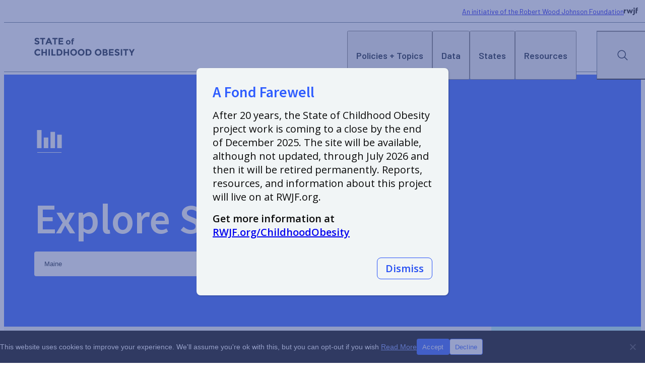

--- FILE ---
content_type: text/html; charset=UTF-8
request_url: https://stateofchildhoodobesity.org/state-data/?state=me
body_size: 64441
content:

<!DOCTYPE html>
<html lang="en-US" itemscope itemtype="https://schema.org/WebPage">

<head>
    <meta charset="UTF-8" /><script type="text/javascript">(window.NREUM||(NREUM={})).init={privacy:{cookies_enabled:true},ajax:{deny_list:["bam.nr-data.net"]},feature_flags:["soft_nav"],distributed_tracing:{enabled:true}};(window.NREUM||(NREUM={})).loader_config={agentID:"1134337048",accountID:"3964705",trustKey:"66686",xpid:"Vw8BVVFTDRABVFhRBwQAXlQH",licenseKey:"NRJS-b8d74de3852706c2435",applicationID:"1093057806",browserID:"1134337048"};;/*! For license information please see nr-loader-spa-1.307.0.min.js.LICENSE.txt */
(()=>{var e,t,r={384:(e,t,r)=>{"use strict";r.d(t,{NT:()=>a,US:()=>u,Zm:()=>o,bQ:()=>d,dV:()=>c,pV:()=>l});var n=r(6154),i=r(1863),s=r(1910);const a={beacon:"bam.nr-data.net",errorBeacon:"bam.nr-data.net"};function o(){return n.gm.NREUM||(n.gm.NREUM={}),void 0===n.gm.newrelic&&(n.gm.newrelic=n.gm.NREUM),n.gm.NREUM}function c(){let e=o();return e.o||(e.o={ST:n.gm.setTimeout,SI:n.gm.setImmediate||n.gm.setInterval,CT:n.gm.clearTimeout,XHR:n.gm.XMLHttpRequest,REQ:n.gm.Request,EV:n.gm.Event,PR:n.gm.Promise,MO:n.gm.MutationObserver,FETCH:n.gm.fetch,WS:n.gm.WebSocket},(0,s.i)(...Object.values(e.o))),e}function d(e,t){let r=o();r.initializedAgents??={},t.initializedAt={ms:(0,i.t)(),date:new Date},r.initializedAgents[e]=t}function u(e,t){o()[e]=t}function l(){return function(){let e=o();const t=e.info||{};e.info={beacon:a.beacon,errorBeacon:a.errorBeacon,...t}}(),function(){let e=o();const t=e.init||{};e.init={...t}}(),c(),function(){let e=o();const t=e.loader_config||{};e.loader_config={...t}}(),o()}},782:(e,t,r)=>{"use strict";r.d(t,{T:()=>n});const n=r(860).K7.pageViewTiming},860:(e,t,r)=>{"use strict";r.d(t,{$J:()=>u,K7:()=>c,P3:()=>d,XX:()=>i,Yy:()=>o,df:()=>s,qY:()=>n,v4:()=>a});const n="events",i="jserrors",s="browser/blobs",a="rum",o="browser/logs",c={ajax:"ajax",genericEvents:"generic_events",jserrors:i,logging:"logging",metrics:"metrics",pageAction:"page_action",pageViewEvent:"page_view_event",pageViewTiming:"page_view_timing",sessionReplay:"session_replay",sessionTrace:"session_trace",softNav:"soft_navigations",spa:"spa"},d={[c.pageViewEvent]:1,[c.pageViewTiming]:2,[c.metrics]:3,[c.jserrors]:4,[c.spa]:5,[c.ajax]:6,[c.sessionTrace]:7,[c.softNav]:8,[c.sessionReplay]:9,[c.logging]:10,[c.genericEvents]:11},u={[c.pageViewEvent]:a,[c.pageViewTiming]:n,[c.ajax]:n,[c.spa]:n,[c.softNav]:n,[c.metrics]:i,[c.jserrors]:i,[c.sessionTrace]:s,[c.sessionReplay]:s,[c.logging]:o,[c.genericEvents]:"ins"}},944:(e,t,r)=>{"use strict";r.d(t,{R:()=>i});var n=r(3241);function i(e,t){"function"==typeof console.debug&&(console.debug("New Relic Warning: https://github.com/newrelic/newrelic-browser-agent/blob/main/docs/warning-codes.md#".concat(e),t),(0,n.W)({agentIdentifier:null,drained:null,type:"data",name:"warn",feature:"warn",data:{code:e,secondary:t}}))}},993:(e,t,r)=>{"use strict";r.d(t,{A$:()=>s,ET:()=>a,TZ:()=>o,p_:()=>i});var n=r(860);const i={ERROR:"ERROR",WARN:"WARN",INFO:"INFO",DEBUG:"DEBUG",TRACE:"TRACE"},s={OFF:0,ERROR:1,WARN:2,INFO:3,DEBUG:4,TRACE:5},a="log",o=n.K7.logging},1687:(e,t,r)=>{"use strict";r.d(t,{Ak:()=>d,Ze:()=>h,x3:()=>u});var n=r(3241),i=r(7836),s=r(3606),a=r(860),o=r(2646);const c={};function d(e,t){const r={staged:!1,priority:a.P3[t]||0};l(e),c[e].get(t)||c[e].set(t,r)}function u(e,t){e&&c[e]&&(c[e].get(t)&&c[e].delete(t),p(e,t,!1),c[e].size&&f(e))}function l(e){if(!e)throw new Error("agentIdentifier required");c[e]||(c[e]=new Map)}function h(e="",t="feature",r=!1){if(l(e),!e||!c[e].get(t)||r)return p(e,t);c[e].get(t).staged=!0,f(e)}function f(e){const t=Array.from(c[e]);t.every(([e,t])=>t.staged)&&(t.sort((e,t)=>e[1].priority-t[1].priority),t.forEach(([t])=>{c[e].delete(t),p(e,t)}))}function p(e,t,r=!0){const a=e?i.ee.get(e):i.ee,c=s.i.handlers;if(!a.aborted&&a.backlog&&c){if((0,n.W)({agentIdentifier:e,type:"lifecycle",name:"drain",feature:t}),r){const e=a.backlog[t],r=c[t];if(r){for(let t=0;e&&t<e.length;++t)g(e[t],r);Object.entries(r).forEach(([e,t])=>{Object.values(t||{}).forEach(t=>{t[0]?.on&&t[0]?.context()instanceof o.y&&t[0].on(e,t[1])})})}}a.isolatedBacklog||delete c[t],a.backlog[t]=null,a.emit("drain-"+t,[])}}function g(e,t){var r=e[1];Object.values(t[r]||{}).forEach(t=>{var r=e[0];if(t[0]===r){var n=t[1],i=e[3],s=e[2];n.apply(i,s)}})}},1738:(e,t,r)=>{"use strict";r.d(t,{U:()=>f,Y:()=>h});var n=r(3241),i=r(9908),s=r(1863),a=r(944),o=r(5701),c=r(3969),d=r(8362),u=r(860),l=r(4261);function h(e,t,r,s){const h=s||r;!h||h[e]&&h[e]!==d.d.prototype[e]||(h[e]=function(){(0,i.p)(c.xV,["API/"+e+"/called"],void 0,u.K7.metrics,r.ee),(0,n.W)({agentIdentifier:r.agentIdentifier,drained:!!o.B?.[r.agentIdentifier],type:"data",name:"api",feature:l.Pl+e,data:{}});try{return t.apply(this,arguments)}catch(e){(0,a.R)(23,e)}})}function f(e,t,r,n,a){const o=e.info;null===r?delete o.jsAttributes[t]:o.jsAttributes[t]=r,(a||null===r)&&(0,i.p)(l.Pl+n,[(0,s.t)(),t,r],void 0,"session",e.ee)}},1741:(e,t,r)=>{"use strict";r.d(t,{W:()=>s});var n=r(944),i=r(4261);class s{#e(e,...t){if(this[e]!==s.prototype[e])return this[e](...t);(0,n.R)(35,e)}addPageAction(e,t){return this.#e(i.hG,e,t)}register(e){return this.#e(i.eY,e)}recordCustomEvent(e,t){return this.#e(i.fF,e,t)}setPageViewName(e,t){return this.#e(i.Fw,e,t)}setCustomAttribute(e,t,r){return this.#e(i.cD,e,t,r)}noticeError(e,t){return this.#e(i.o5,e,t)}setUserId(e,t=!1){return this.#e(i.Dl,e,t)}setApplicationVersion(e){return this.#e(i.nb,e)}setErrorHandler(e){return this.#e(i.bt,e)}addRelease(e,t){return this.#e(i.k6,e,t)}log(e,t){return this.#e(i.$9,e,t)}start(){return this.#e(i.d3)}finished(e){return this.#e(i.BL,e)}recordReplay(){return this.#e(i.CH)}pauseReplay(){return this.#e(i.Tb)}addToTrace(e){return this.#e(i.U2,e)}setCurrentRouteName(e){return this.#e(i.PA,e)}interaction(e){return this.#e(i.dT,e)}wrapLogger(e,t,r){return this.#e(i.Wb,e,t,r)}measure(e,t){return this.#e(i.V1,e,t)}consent(e){return this.#e(i.Pv,e)}}},1863:(e,t,r)=>{"use strict";function n(){return Math.floor(performance.now())}r.d(t,{t:()=>n})},1910:(e,t,r)=>{"use strict";r.d(t,{i:()=>s});var n=r(944);const i=new Map;function s(...e){return e.every(e=>{if(i.has(e))return i.get(e);const t="function"==typeof e?e.toString():"",r=t.includes("[native code]"),s=t.includes("nrWrapper");return r||s||(0,n.R)(64,e?.name||t),i.set(e,r),r})}},2555:(e,t,r)=>{"use strict";r.d(t,{D:()=>o,f:()=>a});var n=r(384),i=r(8122);const s={beacon:n.NT.beacon,errorBeacon:n.NT.errorBeacon,licenseKey:void 0,applicationID:void 0,sa:void 0,queueTime:void 0,applicationTime:void 0,ttGuid:void 0,user:void 0,account:void 0,product:void 0,extra:void 0,jsAttributes:{},userAttributes:void 0,atts:void 0,transactionName:void 0,tNamePlain:void 0};function a(e){try{return!!e.licenseKey&&!!e.errorBeacon&&!!e.applicationID}catch(e){return!1}}const o=e=>(0,i.a)(e,s)},2614:(e,t,r)=>{"use strict";r.d(t,{BB:()=>a,H3:()=>n,g:()=>d,iL:()=>c,tS:()=>o,uh:()=>i,wk:()=>s});const n="NRBA",i="SESSION",s=144e5,a=18e5,o={STARTED:"session-started",PAUSE:"session-pause",RESET:"session-reset",RESUME:"session-resume",UPDATE:"session-update"},c={SAME_TAB:"same-tab",CROSS_TAB:"cross-tab"},d={OFF:0,FULL:1,ERROR:2}},2646:(e,t,r)=>{"use strict";r.d(t,{y:()=>n});class n{constructor(e){this.contextId=e}}},2843:(e,t,r)=>{"use strict";r.d(t,{G:()=>s,u:()=>i});var n=r(3878);function i(e,t=!1,r,i){(0,n.DD)("visibilitychange",function(){if(t)return void("hidden"===document.visibilityState&&e());e(document.visibilityState)},r,i)}function s(e,t,r){(0,n.sp)("pagehide",e,t,r)}},3241:(e,t,r)=>{"use strict";r.d(t,{W:()=>s});var n=r(6154);const i="newrelic";function s(e={}){try{n.gm.dispatchEvent(new CustomEvent(i,{detail:e}))}catch(e){}}},3304:(e,t,r)=>{"use strict";r.d(t,{A:()=>s});var n=r(7836);const i=()=>{const e=new WeakSet;return(t,r)=>{if("object"==typeof r&&null!==r){if(e.has(r))return;e.add(r)}return r}};function s(e){try{return JSON.stringify(e,i())??""}catch(e){try{n.ee.emit("internal-error",[e])}catch(e){}return""}}},3333:(e,t,r)=>{"use strict";r.d(t,{$v:()=>u,TZ:()=>n,Xh:()=>c,Zp:()=>i,kd:()=>d,mq:()=>o,nf:()=>a,qN:()=>s});const n=r(860).K7.genericEvents,i=["auxclick","click","copy","keydown","paste","scrollend"],s=["focus","blur"],a=4,o=1e3,c=2e3,d=["PageAction","UserAction","BrowserPerformance"],u={RESOURCES:"experimental.resources",REGISTER:"register"}},3434:(e,t,r)=>{"use strict";r.d(t,{Jt:()=>s,YM:()=>d});var n=r(7836),i=r(5607);const s="nr@original:".concat(i.W),a=50;var o=Object.prototype.hasOwnProperty,c=!1;function d(e,t){return e||(e=n.ee),r.inPlace=function(e,t,n,i,s){n||(n="");const a="-"===n.charAt(0);for(let o=0;o<t.length;o++){const c=t[o],d=e[c];l(d)||(e[c]=r(d,a?c+n:n,i,c,s))}},r.flag=s,r;function r(t,r,n,c,d){return l(t)?t:(r||(r=""),nrWrapper[s]=t,function(e,t,r){if(Object.defineProperty&&Object.keys)try{return Object.keys(e).forEach(function(r){Object.defineProperty(t,r,{get:function(){return e[r]},set:function(t){return e[r]=t,t}})}),t}catch(e){u([e],r)}for(var n in e)o.call(e,n)&&(t[n]=e[n])}(t,nrWrapper,e),nrWrapper);function nrWrapper(){var s,o,l,h;let f;try{o=this,s=[...arguments],l="function"==typeof n?n(s,o):n||{}}catch(t){u([t,"",[s,o,c],l],e)}i(r+"start",[s,o,c],l,d);const p=performance.now();let g;try{return h=t.apply(o,s),g=performance.now(),h}catch(e){throw g=performance.now(),i(r+"err",[s,o,e],l,d),f=e,f}finally{const e=g-p,t={start:p,end:g,duration:e,isLongTask:e>=a,methodName:c,thrownError:f};t.isLongTask&&i("long-task",[t,o],l,d),i(r+"end",[s,o,h],l,d)}}}function i(r,n,i,s){if(!c||t){var a=c;c=!0;try{e.emit(r,n,i,t,s)}catch(t){u([t,r,n,i],e)}c=a}}}function u(e,t){t||(t=n.ee);try{t.emit("internal-error",e)}catch(e){}}function l(e){return!(e&&"function"==typeof e&&e.apply&&!e[s])}},3606:(e,t,r)=>{"use strict";r.d(t,{i:()=>s});var n=r(9908);s.on=a;var i=s.handlers={};function s(e,t,r,s){a(s||n.d,i,e,t,r)}function a(e,t,r,i,s){s||(s="feature"),e||(e=n.d);var a=t[s]=t[s]||{};(a[r]=a[r]||[]).push([e,i])}},3738:(e,t,r)=>{"use strict";r.d(t,{He:()=>i,Kp:()=>o,Lc:()=>d,Rz:()=>u,TZ:()=>n,bD:()=>s,d3:()=>a,jx:()=>l,sl:()=>h,uP:()=>c});const n=r(860).K7.sessionTrace,i="bstResource",s="resource",a="-start",o="-end",c="fn"+a,d="fn"+o,u="pushState",l=1e3,h=3e4},3785:(e,t,r)=>{"use strict";r.d(t,{R:()=>c,b:()=>d});var n=r(9908),i=r(1863),s=r(860),a=r(3969),o=r(993);function c(e,t,r={},c=o.p_.INFO,d=!0,u,l=(0,i.t)()){(0,n.p)(a.xV,["API/logging/".concat(c.toLowerCase(),"/called")],void 0,s.K7.metrics,e),(0,n.p)(o.ET,[l,t,r,c,d,u],void 0,s.K7.logging,e)}function d(e){return"string"==typeof e&&Object.values(o.p_).some(t=>t===e.toUpperCase().trim())}},3878:(e,t,r)=>{"use strict";function n(e,t){return{capture:e,passive:!1,signal:t}}function i(e,t,r=!1,i){window.addEventListener(e,t,n(r,i))}function s(e,t,r=!1,i){document.addEventListener(e,t,n(r,i))}r.d(t,{DD:()=>s,jT:()=>n,sp:()=>i})},3962:(e,t,r)=>{"use strict";r.d(t,{AM:()=>a,O2:()=>l,OV:()=>s,Qu:()=>h,TZ:()=>c,ih:()=>f,pP:()=>o,t1:()=>u,tC:()=>i,wD:()=>d});var n=r(860);const i=["click","keydown","submit"],s="popstate",a="api",o="initialPageLoad",c=n.K7.softNav,d=5e3,u=500,l={INITIAL_PAGE_LOAD:"",ROUTE_CHANGE:1,UNSPECIFIED:2},h={INTERACTION:1,AJAX:2,CUSTOM_END:3,CUSTOM_TRACER:4},f={IP:"in progress",PF:"pending finish",FIN:"finished",CAN:"cancelled"}},3969:(e,t,r)=>{"use strict";r.d(t,{TZ:()=>n,XG:()=>o,rs:()=>i,xV:()=>a,z_:()=>s});const n=r(860).K7.metrics,i="sm",s="cm",a="storeSupportabilityMetrics",o="storeEventMetrics"},4234:(e,t,r)=>{"use strict";r.d(t,{W:()=>s});var n=r(7836),i=r(1687);class s{constructor(e,t){this.agentIdentifier=e,this.ee=n.ee.get(e),this.featureName=t,this.blocked=!1}deregisterDrain(){(0,i.x3)(this.agentIdentifier,this.featureName)}}},4261:(e,t,r)=>{"use strict";r.d(t,{$9:()=>u,BL:()=>c,CH:()=>p,Dl:()=>R,Fw:()=>w,PA:()=>v,Pl:()=>n,Pv:()=>A,Tb:()=>h,U2:()=>a,V1:()=>E,Wb:()=>T,bt:()=>y,cD:()=>b,d3:()=>x,dT:()=>d,eY:()=>g,fF:()=>f,hG:()=>s,hw:()=>i,k6:()=>o,nb:()=>m,o5:()=>l});const n="api-",i=n+"ixn-",s="addPageAction",a="addToTrace",o="addRelease",c="finished",d="interaction",u="log",l="noticeError",h="pauseReplay",f="recordCustomEvent",p="recordReplay",g="register",m="setApplicationVersion",v="setCurrentRouteName",b="setCustomAttribute",y="setErrorHandler",w="setPageViewName",R="setUserId",x="start",T="wrapLogger",E="measure",A="consent"},4387:(e,t,r)=>{"use strict";function n(e={}){return!(!e.id||!e.name)}function i(e){return"string"==typeof e&&e.trim().length<501||"number"==typeof e}function s(e,t){if(2!==t?.harvestEndpointVersion)return{};const r=t.agentRef.runtime.appMetadata.agents[0].entityGuid;return n(e)?{"source.id":e.id,"source.name":e.name,"source.type":e.type,"parent.id":e.parent?.id||r}:{"entity.guid":r,appId:t.agentRef.info.applicationID}}r.d(t,{Ux:()=>s,c7:()=>n,yo:()=>i})},5205:(e,t,r)=>{"use strict";r.d(t,{j:()=>S});var n=r(384),i=r(1741);var s=r(2555),a=r(3333);const o=e=>{if(!e||"string"!=typeof e)return!1;try{document.createDocumentFragment().querySelector(e)}catch{return!1}return!0};var c=r(2614),d=r(944),u=r(8122);const l="[data-nr-mask]",h=e=>(0,u.a)(e,(()=>{const e={feature_flags:[],experimental:{allow_registered_children:!1,resources:!1},mask_selector:"*",block_selector:"[data-nr-block]",mask_input_options:{color:!1,date:!1,"datetime-local":!1,email:!1,month:!1,number:!1,range:!1,search:!1,tel:!1,text:!1,time:!1,url:!1,week:!1,textarea:!1,select:!1,password:!0}};return{ajax:{deny_list:void 0,block_internal:!0,enabled:!0,autoStart:!0},api:{get allow_registered_children(){return e.feature_flags.includes(a.$v.REGISTER)||e.experimental.allow_registered_children},set allow_registered_children(t){e.experimental.allow_registered_children=t},duplicate_registered_data:!1},browser_consent_mode:{enabled:!1},distributed_tracing:{enabled:void 0,exclude_newrelic_header:void 0,cors_use_newrelic_header:void 0,cors_use_tracecontext_headers:void 0,allowed_origins:void 0},get feature_flags(){return e.feature_flags},set feature_flags(t){e.feature_flags=t},generic_events:{enabled:!0,autoStart:!0},harvest:{interval:30},jserrors:{enabled:!0,autoStart:!0},logging:{enabled:!0,autoStart:!0},metrics:{enabled:!0,autoStart:!0},obfuscate:void 0,page_action:{enabled:!0},page_view_event:{enabled:!0,autoStart:!0},page_view_timing:{enabled:!0,autoStart:!0},performance:{capture_marks:!1,capture_measures:!1,capture_detail:!0,resources:{get enabled(){return e.feature_flags.includes(a.$v.RESOURCES)||e.experimental.resources},set enabled(t){e.experimental.resources=t},asset_types:[],first_party_domains:[],ignore_newrelic:!0}},privacy:{cookies_enabled:!0},proxy:{assets:void 0,beacon:void 0},session:{expiresMs:c.wk,inactiveMs:c.BB},session_replay:{autoStart:!0,enabled:!1,preload:!1,sampling_rate:10,error_sampling_rate:100,collect_fonts:!1,inline_images:!1,fix_stylesheets:!0,mask_all_inputs:!0,get mask_text_selector(){return e.mask_selector},set mask_text_selector(t){o(t)?e.mask_selector="".concat(t,",").concat(l):""===t||null===t?e.mask_selector=l:(0,d.R)(5,t)},get block_class(){return"nr-block"},get ignore_class(){return"nr-ignore"},get mask_text_class(){return"nr-mask"},get block_selector(){return e.block_selector},set block_selector(t){o(t)?e.block_selector+=",".concat(t):""!==t&&(0,d.R)(6,t)},get mask_input_options(){return e.mask_input_options},set mask_input_options(t){t&&"object"==typeof t?e.mask_input_options={...t,password:!0}:(0,d.R)(7,t)}},session_trace:{enabled:!0,autoStart:!0},soft_navigations:{enabled:!0,autoStart:!0},spa:{enabled:!0,autoStart:!0},ssl:void 0,user_actions:{enabled:!0,elementAttributes:["id","className","tagName","type"]}}})());var f=r(6154),p=r(9324);let g=0;const m={buildEnv:p.F3,distMethod:p.Xs,version:p.xv,originTime:f.WN},v={consented:!1},b={appMetadata:{},get consented(){return this.session?.state?.consent||v.consented},set consented(e){v.consented=e},customTransaction:void 0,denyList:void 0,disabled:!1,harvester:void 0,isolatedBacklog:!1,isRecording:!1,loaderType:void 0,maxBytes:3e4,obfuscator:void 0,onerror:void 0,ptid:void 0,releaseIds:{},session:void 0,timeKeeper:void 0,registeredEntities:[],jsAttributesMetadata:{bytes:0},get harvestCount(){return++g}},y=e=>{const t=(0,u.a)(e,b),r=Object.keys(m).reduce((e,t)=>(e[t]={value:m[t],writable:!1,configurable:!0,enumerable:!0},e),{});return Object.defineProperties(t,r)};var w=r(5701);const R=e=>{const t=e.startsWith("http");e+="/",r.p=t?e:"https://"+e};var x=r(7836),T=r(3241);const E={accountID:void 0,trustKey:void 0,agentID:void 0,licenseKey:void 0,applicationID:void 0,xpid:void 0},A=e=>(0,u.a)(e,E),_=new Set;function S(e,t={},r,a){let{init:o,info:c,loader_config:d,runtime:u={},exposed:l=!0}=t;if(!c){const e=(0,n.pV)();o=e.init,c=e.info,d=e.loader_config}e.init=h(o||{}),e.loader_config=A(d||{}),c.jsAttributes??={},f.bv&&(c.jsAttributes.isWorker=!0),e.info=(0,s.D)(c);const p=e.init,g=[c.beacon,c.errorBeacon];_.has(e.agentIdentifier)||(p.proxy.assets&&(R(p.proxy.assets),g.push(p.proxy.assets)),p.proxy.beacon&&g.push(p.proxy.beacon),e.beacons=[...g],function(e){const t=(0,n.pV)();Object.getOwnPropertyNames(i.W.prototype).forEach(r=>{const n=i.W.prototype[r];if("function"!=typeof n||"constructor"===n)return;let s=t[r];e[r]&&!1!==e.exposed&&"micro-agent"!==e.runtime?.loaderType&&(t[r]=(...t)=>{const n=e[r](...t);return s?s(...t):n})})}(e),(0,n.US)("activatedFeatures",w.B)),u.denyList=[...p.ajax.deny_list||[],...p.ajax.block_internal?g:[]],u.ptid=e.agentIdentifier,u.loaderType=r,e.runtime=y(u),_.has(e.agentIdentifier)||(e.ee=x.ee.get(e.agentIdentifier),e.exposed=l,(0,T.W)({agentIdentifier:e.agentIdentifier,drained:!!w.B?.[e.agentIdentifier],type:"lifecycle",name:"initialize",feature:void 0,data:e.config})),_.add(e.agentIdentifier)}},5270:(e,t,r)=>{"use strict";r.d(t,{Aw:()=>a,SR:()=>s,rF:()=>o});var n=r(384),i=r(7767);function s(e){return!!(0,n.dV)().o.MO&&(0,i.V)(e)&&!0===e?.session_trace.enabled}function a(e){return!0===e?.session_replay.preload&&s(e)}function o(e,t){try{if("string"==typeof t?.type){if("password"===t.type.toLowerCase())return"*".repeat(e?.length||0);if(void 0!==t?.dataset?.nrUnmask||t?.classList?.contains("nr-unmask"))return e}}catch(e){}return"string"==typeof e?e.replace(/[\S]/g,"*"):"*".repeat(e?.length||0)}},5289:(e,t,r)=>{"use strict";r.d(t,{GG:()=>a,Qr:()=>c,sB:()=>o});var n=r(3878),i=r(6389);function s(){return"undefined"==typeof document||"complete"===document.readyState}function a(e,t){if(s())return e();const r=(0,i.J)(e),a=setInterval(()=>{s()&&(clearInterval(a),r())},500);(0,n.sp)("load",r,t)}function o(e){if(s())return e();(0,n.DD)("DOMContentLoaded",e)}function c(e){if(s())return e();(0,n.sp)("popstate",e)}},5607:(e,t,r)=>{"use strict";r.d(t,{W:()=>n});const n=(0,r(9566).bz)()},5701:(e,t,r)=>{"use strict";r.d(t,{B:()=>s,t:()=>a});var n=r(3241);const i=new Set,s={};function a(e,t){const r=t.agentIdentifier;s[r]??={},e&&"object"==typeof e&&(i.has(r)||(t.ee.emit("rumresp",[e]),s[r]=e,i.add(r),(0,n.W)({agentIdentifier:r,loaded:!0,drained:!0,type:"lifecycle",name:"load",feature:void 0,data:e})))}},6154:(e,t,r)=>{"use strict";r.d(t,{OF:()=>d,RI:()=>i,WN:()=>h,bv:()=>s,eN:()=>f,gm:()=>a,lR:()=>l,m:()=>c,mw:()=>o,sb:()=>u});var n=r(1863);const i="undefined"!=typeof window&&!!window.document,s="undefined"!=typeof WorkerGlobalScope&&("undefined"!=typeof self&&self instanceof WorkerGlobalScope&&self.navigator instanceof WorkerNavigator||"undefined"!=typeof globalThis&&globalThis instanceof WorkerGlobalScope&&globalThis.navigator instanceof WorkerNavigator),a=i?window:"undefined"!=typeof WorkerGlobalScope&&("undefined"!=typeof self&&self instanceof WorkerGlobalScope&&self||"undefined"!=typeof globalThis&&globalThis instanceof WorkerGlobalScope&&globalThis),o=Boolean("hidden"===a?.document?.visibilityState),c=""+a?.location,d=/iPad|iPhone|iPod/.test(a.navigator?.userAgent),u=d&&"undefined"==typeof SharedWorker,l=(()=>{const e=a.navigator?.userAgent?.match(/Firefox[/\s](\d+\.\d+)/);return Array.isArray(e)&&e.length>=2?+e[1]:0})(),h=Date.now()-(0,n.t)(),f=()=>"undefined"!=typeof PerformanceNavigationTiming&&a?.performance?.getEntriesByType("navigation")?.[0]?.responseStart},6344:(e,t,r)=>{"use strict";r.d(t,{BB:()=>u,Qb:()=>l,TZ:()=>i,Ug:()=>a,Vh:()=>s,_s:()=>o,bc:()=>d,yP:()=>c});var n=r(2614);const i=r(860).K7.sessionReplay,s="errorDuringReplay",a=.12,o={DomContentLoaded:0,Load:1,FullSnapshot:2,IncrementalSnapshot:3,Meta:4,Custom:5},c={[n.g.ERROR]:15e3,[n.g.FULL]:3e5,[n.g.OFF]:0},d={RESET:{message:"Session was reset",sm:"Reset"},IMPORT:{message:"Recorder failed to import",sm:"Import"},TOO_MANY:{message:"429: Too Many Requests",sm:"Too-Many"},TOO_BIG:{message:"Payload was too large",sm:"Too-Big"},CROSS_TAB:{message:"Session Entity was set to OFF on another tab",sm:"Cross-Tab"},ENTITLEMENTS:{message:"Session Replay is not allowed and will not be started",sm:"Entitlement"}},u=5e3,l={API:"api",RESUME:"resume",SWITCH_TO_FULL:"switchToFull",INITIALIZE:"initialize",PRELOAD:"preload"}},6389:(e,t,r)=>{"use strict";function n(e,t=500,r={}){const n=r?.leading||!1;let i;return(...r)=>{n&&void 0===i&&(e.apply(this,r),i=setTimeout(()=>{i=clearTimeout(i)},t)),n||(clearTimeout(i),i=setTimeout(()=>{e.apply(this,r)},t))}}function i(e){let t=!1;return(...r)=>{t||(t=!0,e.apply(this,r))}}r.d(t,{J:()=>i,s:()=>n})},6630:(e,t,r)=>{"use strict";r.d(t,{T:()=>n});const n=r(860).K7.pageViewEvent},6774:(e,t,r)=>{"use strict";r.d(t,{T:()=>n});const n=r(860).K7.jserrors},7295:(e,t,r)=>{"use strict";r.d(t,{Xv:()=>a,gX:()=>i,iW:()=>s});var n=[];function i(e){if(!e||s(e))return!1;if(0===n.length)return!0;if("*"===n[0].hostname)return!1;for(var t=0;t<n.length;t++){var r=n[t];if(r.hostname.test(e.hostname)&&r.pathname.test(e.pathname))return!1}return!0}function s(e){return void 0===e.hostname}function a(e){if(n=[],e&&e.length)for(var t=0;t<e.length;t++){let r=e[t];if(!r)continue;if("*"===r)return void(n=[{hostname:"*"}]);0===r.indexOf("http://")?r=r.substring(7):0===r.indexOf("https://")&&(r=r.substring(8));const i=r.indexOf("/");let s,a;i>0?(s=r.substring(0,i),a=r.substring(i)):(s=r,a="*");let[c]=s.split(":");n.push({hostname:o(c),pathname:o(a,!0)})}}function o(e,t=!1){const r=e.replace(/[.+?^${}()|[\]\\]/g,e=>"\\"+e).replace(/\*/g,".*?");return new RegExp((t?"^":"")+r+"$")}},7485:(e,t,r)=>{"use strict";r.d(t,{D:()=>i});var n=r(6154);function i(e){if(0===(e||"").indexOf("data:"))return{protocol:"data"};try{const t=new URL(e,location.href),r={port:t.port,hostname:t.hostname,pathname:t.pathname,search:t.search,protocol:t.protocol.slice(0,t.protocol.indexOf(":")),sameOrigin:t.protocol===n.gm?.location?.protocol&&t.host===n.gm?.location?.host};return r.port&&""!==r.port||("http:"===t.protocol&&(r.port="80"),"https:"===t.protocol&&(r.port="443")),r.pathname&&""!==r.pathname?r.pathname.startsWith("/")||(r.pathname="/".concat(r.pathname)):r.pathname="/",r}catch(e){return{}}}},7699:(e,t,r)=>{"use strict";r.d(t,{It:()=>s,KC:()=>o,No:()=>i,qh:()=>a});var n=r(860);const i=16e3,s=1e6,a="SESSION_ERROR",o={[n.K7.logging]:!0,[n.K7.genericEvents]:!1,[n.K7.jserrors]:!1,[n.K7.ajax]:!1}},7767:(e,t,r)=>{"use strict";r.d(t,{V:()=>i});var n=r(6154);const i=e=>n.RI&&!0===e?.privacy.cookies_enabled},7836:(e,t,r)=>{"use strict";r.d(t,{P:()=>o,ee:()=>c});var n=r(384),i=r(8990),s=r(2646),a=r(5607);const o="nr@context:".concat(a.W),c=function e(t,r){var n={},a={},u={},l=!1;try{l=16===r.length&&d.initializedAgents?.[r]?.runtime.isolatedBacklog}catch(e){}var h={on:p,addEventListener:p,removeEventListener:function(e,t){var r=n[e];if(!r)return;for(var i=0;i<r.length;i++)r[i]===t&&r.splice(i,1)},emit:function(e,r,n,i,s){!1!==s&&(s=!0);if(c.aborted&&!i)return;t&&s&&t.emit(e,r,n);var o=f(n);g(e).forEach(e=>{e.apply(o,r)});var d=v()[a[e]];d&&d.push([h,e,r,o]);return o},get:m,listeners:g,context:f,buffer:function(e,t){const r=v();if(t=t||"feature",h.aborted)return;Object.entries(e||{}).forEach(([e,n])=>{a[n]=t,t in r||(r[t]=[])})},abort:function(){h._aborted=!0,Object.keys(h.backlog).forEach(e=>{delete h.backlog[e]})},isBuffering:function(e){return!!v()[a[e]]},debugId:r,backlog:l?{}:t&&"object"==typeof t.backlog?t.backlog:{},isolatedBacklog:l};return Object.defineProperty(h,"aborted",{get:()=>{let e=h._aborted||!1;return e||(t&&(e=t.aborted),e)}}),h;function f(e){return e&&e instanceof s.y?e:e?(0,i.I)(e,o,()=>new s.y(o)):new s.y(o)}function p(e,t){n[e]=g(e).concat(t)}function g(e){return n[e]||[]}function m(t){return u[t]=u[t]||e(h,t)}function v(){return h.backlog}}(void 0,"globalEE"),d=(0,n.Zm)();d.ee||(d.ee=c)},8122:(e,t,r)=>{"use strict";r.d(t,{a:()=>i});var n=r(944);function i(e,t){try{if(!e||"object"!=typeof e)return(0,n.R)(3);if(!t||"object"!=typeof t)return(0,n.R)(4);const r=Object.create(Object.getPrototypeOf(t),Object.getOwnPropertyDescriptors(t)),s=0===Object.keys(r).length?e:r;for(let a in s)if(void 0!==e[a])try{if(null===e[a]){r[a]=null;continue}Array.isArray(e[a])&&Array.isArray(t[a])?r[a]=Array.from(new Set([...e[a],...t[a]])):"object"==typeof e[a]&&"object"==typeof t[a]?r[a]=i(e[a],t[a]):r[a]=e[a]}catch(e){r[a]||(0,n.R)(1,e)}return r}catch(e){(0,n.R)(2,e)}}},8139:(e,t,r)=>{"use strict";r.d(t,{u:()=>h});var n=r(7836),i=r(3434),s=r(8990),a=r(6154);const o={},c=a.gm.XMLHttpRequest,d="addEventListener",u="removeEventListener",l="nr@wrapped:".concat(n.P);function h(e){var t=function(e){return(e||n.ee).get("events")}(e);if(o[t.debugId]++)return t;o[t.debugId]=1;var r=(0,i.YM)(t,!0);function h(e){r.inPlace(e,[d,u],"-",p)}function p(e,t){return e[1]}return"getPrototypeOf"in Object&&(a.RI&&f(document,h),c&&f(c.prototype,h),f(a.gm,h)),t.on(d+"-start",function(e,t){var n=e[1];if(null!==n&&("function"==typeof n||"object"==typeof n)&&"newrelic"!==e[0]){var i=(0,s.I)(n,l,function(){var e={object:function(){if("function"!=typeof n.handleEvent)return;return n.handleEvent.apply(n,arguments)},function:n}[typeof n];return e?r(e,"fn-",null,e.name||"anonymous"):n});this.wrapped=e[1]=i}}),t.on(u+"-start",function(e){e[1]=this.wrapped||e[1]}),t}function f(e,t,...r){let n=e;for(;"object"==typeof n&&!Object.prototype.hasOwnProperty.call(n,d);)n=Object.getPrototypeOf(n);n&&t(n,...r)}},8362:(e,t,r)=>{"use strict";r.d(t,{d:()=>s});var n=r(9566),i=r(1741);class s extends i.W{agentIdentifier=(0,n.LA)(16)}},8374:(e,t,r)=>{r.nc=(()=>{try{return document?.currentScript?.nonce}catch(e){}return""})()},8990:(e,t,r)=>{"use strict";r.d(t,{I:()=>i});var n=Object.prototype.hasOwnProperty;function i(e,t,r){if(n.call(e,t))return e[t];var i=r();if(Object.defineProperty&&Object.keys)try{return Object.defineProperty(e,t,{value:i,writable:!0,enumerable:!1}),i}catch(e){}return e[t]=i,i}},9300:(e,t,r)=>{"use strict";r.d(t,{T:()=>n});const n=r(860).K7.ajax},9324:(e,t,r)=>{"use strict";r.d(t,{AJ:()=>a,F3:()=>i,Xs:()=>s,Yq:()=>o,xv:()=>n});const n="1.307.0",i="PROD",s="CDN",a="@newrelic/rrweb",o="1.0.1"},9566:(e,t,r)=>{"use strict";r.d(t,{LA:()=>o,ZF:()=>c,bz:()=>a,el:()=>d});var n=r(6154);const i="xxxxxxxx-xxxx-4xxx-yxxx-xxxxxxxxxxxx";function s(e,t){return e?15&e[t]:16*Math.random()|0}function a(){const e=n.gm?.crypto||n.gm?.msCrypto;let t,r=0;return e&&e.getRandomValues&&(t=e.getRandomValues(new Uint8Array(30))),i.split("").map(e=>"x"===e?s(t,r++).toString(16):"y"===e?(3&s()|8).toString(16):e).join("")}function o(e){const t=n.gm?.crypto||n.gm?.msCrypto;let r,i=0;t&&t.getRandomValues&&(r=t.getRandomValues(new Uint8Array(e)));const a=[];for(var o=0;o<e;o++)a.push(s(r,i++).toString(16));return a.join("")}function c(){return o(16)}function d(){return o(32)}},9908:(e,t,r)=>{"use strict";r.d(t,{d:()=>n,p:()=>i});var n=r(7836).ee.get("handle");function i(e,t,r,i,s){s?(s.buffer([e],i),s.emit(e,t,r)):(n.buffer([e],i),n.emit(e,t,r))}}},n={};function i(e){var t=n[e];if(void 0!==t)return t.exports;var s=n[e]={exports:{}};return r[e](s,s.exports,i),s.exports}i.m=r,i.d=(e,t)=>{for(var r in t)i.o(t,r)&&!i.o(e,r)&&Object.defineProperty(e,r,{enumerable:!0,get:t[r]})},i.f={},i.e=e=>Promise.all(Object.keys(i.f).reduce((t,r)=>(i.f[r](e,t),t),[])),i.u=e=>({212:"nr-spa-compressor",249:"nr-spa-recorder",478:"nr-spa"}[e]+"-1.307.0.min.js"),i.o=(e,t)=>Object.prototype.hasOwnProperty.call(e,t),e={},t="NRBA-1.307.0.PROD:",i.l=(r,n,s,a)=>{if(e[r])e[r].push(n);else{var o,c;if(void 0!==s)for(var d=document.getElementsByTagName("script"),u=0;u<d.length;u++){var l=d[u];if(l.getAttribute("src")==r||l.getAttribute("data-webpack")==t+s){o=l;break}}if(!o){c=!0;var h={478:"sha512-bFoj7wd1EcCTt0jkKdFkw+gjDdU092aP1BOVh5n0PjhLNtBCSXj4vpjfIJR8zH8Bn6/XPpFl3gSNOuWVJ98iug==",249:"sha512-FRHQNWDGImhEo7a7lqCuCt6xlBgommnGc+JH2/YGJlngDoH+/3jpT/cyFpwi2M5G6srPVN4wLxrVqskf6KB7bg==",212:"sha512-okml4IaluCF10UG6SWzY+cKPgBNvH2+S5f1FxomzQUHf608N0b9dwoBv/ZFAhJhrdxPgTA4AxlBzwGcjMGIlQQ=="};(o=document.createElement("script")).charset="utf-8",i.nc&&o.setAttribute("nonce",i.nc),o.setAttribute("data-webpack",t+s),o.src=r,0!==o.src.indexOf(window.location.origin+"/")&&(o.crossOrigin="anonymous"),h[a]&&(o.integrity=h[a])}e[r]=[n];var f=(t,n)=>{o.onerror=o.onload=null,clearTimeout(p);var i=e[r];if(delete e[r],o.parentNode&&o.parentNode.removeChild(o),i&&i.forEach(e=>e(n)),t)return t(n)},p=setTimeout(f.bind(null,void 0,{type:"timeout",target:o}),12e4);o.onerror=f.bind(null,o.onerror),o.onload=f.bind(null,o.onload),c&&document.head.appendChild(o)}},i.r=e=>{"undefined"!=typeof Symbol&&Symbol.toStringTag&&Object.defineProperty(e,Symbol.toStringTag,{value:"Module"}),Object.defineProperty(e,"__esModule",{value:!0})},i.p="https://js-agent.newrelic.com/",(()=>{var e={38:0,788:0};i.f.j=(t,r)=>{var n=i.o(e,t)?e[t]:void 0;if(0!==n)if(n)r.push(n[2]);else{var s=new Promise((r,i)=>n=e[t]=[r,i]);r.push(n[2]=s);var a=i.p+i.u(t),o=new Error;i.l(a,r=>{if(i.o(e,t)&&(0!==(n=e[t])&&(e[t]=void 0),n)){var s=r&&("load"===r.type?"missing":r.type),a=r&&r.target&&r.target.src;o.message="Loading chunk "+t+" failed: ("+s+": "+a+")",o.name="ChunkLoadError",o.type=s,o.request=a,n[1](o)}},"chunk-"+t,t)}};var t=(t,r)=>{var n,s,[a,o,c]=r,d=0;if(a.some(t=>0!==e[t])){for(n in o)i.o(o,n)&&(i.m[n]=o[n]);if(c)c(i)}for(t&&t(r);d<a.length;d++)s=a[d],i.o(e,s)&&e[s]&&e[s][0](),e[s]=0},r=self["webpackChunk:NRBA-1.307.0.PROD"]=self["webpackChunk:NRBA-1.307.0.PROD"]||[];r.forEach(t.bind(null,0)),r.push=t.bind(null,r.push.bind(r))})(),(()=>{"use strict";i(8374);var e=i(8362),t=i(860);const r=Object.values(t.K7);var n=i(5205);var s=i(9908),a=i(1863),o=i(4261),c=i(1738);var d=i(1687),u=i(4234),l=i(5289),h=i(6154),f=i(944),p=i(5270),g=i(7767),m=i(6389),v=i(7699);class b extends u.W{constructor(e,t){super(e.agentIdentifier,t),this.agentRef=e,this.abortHandler=void 0,this.featAggregate=void 0,this.loadedSuccessfully=void 0,this.onAggregateImported=new Promise(e=>{this.loadedSuccessfully=e}),this.deferred=Promise.resolve(),!1===e.init[this.featureName].autoStart?this.deferred=new Promise((t,r)=>{this.ee.on("manual-start-all",(0,m.J)(()=>{(0,d.Ak)(e.agentIdentifier,this.featureName),t()}))}):(0,d.Ak)(e.agentIdentifier,t)}importAggregator(e,t,r={}){if(this.featAggregate)return;const n=async()=>{let n;await this.deferred;try{if((0,g.V)(e.init)){const{setupAgentSession:t}=await i.e(478).then(i.bind(i,8766));n=t(e)}}catch(e){(0,f.R)(20,e),this.ee.emit("internal-error",[e]),(0,s.p)(v.qh,[e],void 0,this.featureName,this.ee)}try{if(!this.#t(this.featureName,n,e.init))return(0,d.Ze)(this.agentIdentifier,this.featureName),void this.loadedSuccessfully(!1);const{Aggregate:i}=await t();this.featAggregate=new i(e,r),e.runtime.harvester.initializedAggregates.push(this.featAggregate),this.loadedSuccessfully(!0)}catch(e){(0,f.R)(34,e),this.abortHandler?.(),(0,d.Ze)(this.agentIdentifier,this.featureName,!0),this.loadedSuccessfully(!1),this.ee&&this.ee.abort()}};h.RI?(0,l.GG)(()=>n(),!0):n()}#t(e,r,n){if(this.blocked)return!1;switch(e){case t.K7.sessionReplay:return(0,p.SR)(n)&&!!r;case t.K7.sessionTrace:return!!r;default:return!0}}}var y=i(6630),w=i(2614),R=i(3241);class x extends b{static featureName=y.T;constructor(e){var t;super(e,y.T),this.setupInspectionEvents(e.agentIdentifier),t=e,(0,c.Y)(o.Fw,function(e,r){"string"==typeof e&&("/"!==e.charAt(0)&&(e="/"+e),t.runtime.customTransaction=(r||"http://custom.transaction")+e,(0,s.p)(o.Pl+o.Fw,[(0,a.t)()],void 0,void 0,t.ee))},t),this.importAggregator(e,()=>i.e(478).then(i.bind(i,2467)))}setupInspectionEvents(e){const t=(t,r)=>{t&&(0,R.W)({agentIdentifier:e,timeStamp:t.timeStamp,loaded:"complete"===t.target.readyState,type:"window",name:r,data:t.target.location+""})};(0,l.sB)(e=>{t(e,"DOMContentLoaded")}),(0,l.GG)(e=>{t(e,"load")}),(0,l.Qr)(e=>{t(e,"navigate")}),this.ee.on(w.tS.UPDATE,(t,r)=>{(0,R.W)({agentIdentifier:e,type:"lifecycle",name:"session",data:r})})}}var T=i(384);class E extends e.d{constructor(e){var t;(super(),h.gm)?(this.features={},(0,T.bQ)(this.agentIdentifier,this),this.desiredFeatures=new Set(e.features||[]),this.desiredFeatures.add(x),(0,n.j)(this,e,e.loaderType||"agent"),t=this,(0,c.Y)(o.cD,function(e,r,n=!1){if("string"==typeof e){if(["string","number","boolean"].includes(typeof r)||null===r)return(0,c.U)(t,e,r,o.cD,n);(0,f.R)(40,typeof r)}else(0,f.R)(39,typeof e)},t),function(e){(0,c.Y)(o.Dl,function(t,r=!1){if("string"!=typeof t&&null!==t)return void(0,f.R)(41,typeof t);const n=e.info.jsAttributes["enduser.id"];r&&null!=n&&n!==t?(0,s.p)(o.Pl+"setUserIdAndResetSession",[t],void 0,"session",e.ee):(0,c.U)(e,"enduser.id",t,o.Dl,!0)},e)}(this),function(e){(0,c.Y)(o.nb,function(t){if("string"==typeof t||null===t)return(0,c.U)(e,"application.version",t,o.nb,!1);(0,f.R)(42,typeof t)},e)}(this),function(e){(0,c.Y)(o.d3,function(){e.ee.emit("manual-start-all")},e)}(this),function(e){(0,c.Y)(o.Pv,function(t=!0){if("boolean"==typeof t){if((0,s.p)(o.Pl+o.Pv,[t],void 0,"session",e.ee),e.runtime.consented=t,t){const t=e.features.page_view_event;t.onAggregateImported.then(e=>{const r=t.featAggregate;e&&!r.sentRum&&r.sendRum()})}}else(0,f.R)(65,typeof t)},e)}(this),this.run()):(0,f.R)(21)}get config(){return{info:this.info,init:this.init,loader_config:this.loader_config,runtime:this.runtime}}get api(){return this}run(){try{const e=function(e){const t={};return r.forEach(r=>{t[r]=!!e[r]?.enabled}),t}(this.init),n=[...this.desiredFeatures];n.sort((e,r)=>t.P3[e.featureName]-t.P3[r.featureName]),n.forEach(r=>{if(!e[r.featureName]&&r.featureName!==t.K7.pageViewEvent)return;if(r.featureName===t.K7.spa)return void(0,f.R)(67);const n=function(e){switch(e){case t.K7.ajax:return[t.K7.jserrors];case t.K7.sessionTrace:return[t.K7.ajax,t.K7.pageViewEvent];case t.K7.sessionReplay:return[t.K7.sessionTrace];case t.K7.pageViewTiming:return[t.K7.pageViewEvent];default:return[]}}(r.featureName).filter(e=>!(e in this.features));n.length>0&&(0,f.R)(36,{targetFeature:r.featureName,missingDependencies:n}),this.features[r.featureName]=new r(this)})}catch(e){(0,f.R)(22,e);for(const e in this.features)this.features[e].abortHandler?.();const t=(0,T.Zm)();delete t.initializedAgents[this.agentIdentifier]?.features,delete this.sharedAggregator;return t.ee.get(this.agentIdentifier).abort(),!1}}}var A=i(2843),_=i(782);class S extends b{static featureName=_.T;constructor(e){super(e,_.T),h.RI&&((0,A.u)(()=>(0,s.p)("docHidden",[(0,a.t)()],void 0,_.T,this.ee),!0),(0,A.G)(()=>(0,s.p)("winPagehide",[(0,a.t)()],void 0,_.T,this.ee)),this.importAggregator(e,()=>i.e(478).then(i.bind(i,9917))))}}var O=i(3969);class I extends b{static featureName=O.TZ;constructor(e){super(e,O.TZ),h.RI&&document.addEventListener("securitypolicyviolation",e=>{(0,s.p)(O.xV,["Generic/CSPViolation/Detected"],void 0,this.featureName,this.ee)}),this.importAggregator(e,()=>i.e(478).then(i.bind(i,6555)))}}var N=i(6774),P=i(3878),D=i(3304);class k{constructor(e,t,r,n,i){this.name="UncaughtError",this.message="string"==typeof e?e:(0,D.A)(e),this.sourceURL=t,this.line=r,this.column=n,this.__newrelic=i}}function C(e){return M(e)?e:new k(void 0!==e?.message?e.message:e,e?.filename||e?.sourceURL,e?.lineno||e?.line,e?.colno||e?.col,e?.__newrelic,e?.cause)}function j(e){const t="Unhandled Promise Rejection: ";if(!e?.reason)return;if(M(e.reason)){try{e.reason.message.startsWith(t)||(e.reason.message=t+e.reason.message)}catch(e){}return C(e.reason)}const r=C(e.reason);return(r.message||"").startsWith(t)||(r.message=t+r.message),r}function L(e){if(e.error instanceof SyntaxError&&!/:\d+$/.test(e.error.stack?.trim())){const t=new k(e.message,e.filename,e.lineno,e.colno,e.error.__newrelic,e.cause);return t.name=SyntaxError.name,t}return M(e.error)?e.error:C(e)}function M(e){return e instanceof Error&&!!e.stack}function H(e,r,n,i,o=(0,a.t)()){"string"==typeof e&&(e=new Error(e)),(0,s.p)("err",[e,o,!1,r,n.runtime.isRecording,void 0,i],void 0,t.K7.jserrors,n.ee),(0,s.p)("uaErr",[],void 0,t.K7.genericEvents,n.ee)}var B=i(4387),K=i(993),W=i(3785);function U(e,{customAttributes:t={},level:r=K.p_.INFO}={},n,i,s=(0,a.t)()){(0,W.R)(n.ee,e,t,r,!1,i,s)}function F(e,r,n,i,c=(0,a.t)()){(0,s.p)(o.Pl+o.hG,[c,e,r,i],void 0,t.K7.genericEvents,n.ee)}function V(e,r,n,i,c=(0,a.t)()){const{start:d,end:u,customAttributes:l}=r||{},h={customAttributes:l||{}};if("object"!=typeof h.customAttributes||"string"!=typeof e||0===e.length)return void(0,f.R)(57);const p=(e,t)=>null==e?t:"number"==typeof e?e:e instanceof PerformanceMark?e.startTime:Number.NaN;if(h.start=p(d,0),h.end=p(u,c),Number.isNaN(h.start)||Number.isNaN(h.end))(0,f.R)(57);else{if(h.duration=h.end-h.start,!(h.duration<0))return(0,s.p)(o.Pl+o.V1,[h,e,i],void 0,t.K7.genericEvents,n.ee),h;(0,f.R)(58)}}function G(e,r={},n,i,c=(0,a.t)()){(0,s.p)(o.Pl+o.fF,[c,e,r,i],void 0,t.K7.genericEvents,n.ee)}function z(e){(0,c.Y)(o.eY,function(t){return Y(e,t)},e)}function Y(e,r,n){const i={};(0,f.R)(54,"newrelic.register"),r||={},r.type="MFE",r.licenseKey||=e.info.licenseKey,r.blocked=!1,r.parent=n||{};let o=()=>{};const c=e.runtime.registeredEntities,d=c.find(({metadata:{target:{id:e,name:t}}})=>e===r.id);if(d)return d.metadata.target.name!==r.name&&(d.metadata.target.name=r.name),d;const u=e=>{r.blocked=!0,o=e};e.init.api.allow_registered_children||u((0,m.J)(()=>(0,f.R)(55))),(0,B.c7)(r)||u((0,m.J)(()=>(0,f.R)(48,r))),(0,B.yo)(r.id)&&(0,B.yo)(r.name)||u((0,m.J)(()=>(0,f.R)(48,r)));const l={addPageAction:(t,n={})=>g(F,[t,{...i,...n},e],r),log:(t,n={})=>g(U,[t,{...n,customAttributes:{...i,...n.customAttributes||{}}},e],r),measure:(t,n={})=>g(V,[t,{...n,customAttributes:{...i,...n.customAttributes||{}}},e],r),noticeError:(t,n={})=>g(H,[t,{...i,...n},e],r),register:(t={})=>g(Y,[e,t],l.metadata.target),recordCustomEvent:(t,n={})=>g(G,[t,{...i,...n},e],r),setApplicationVersion:e=>p("application.version",e),setCustomAttribute:(e,t)=>p(e,t),setUserId:e=>p("enduser.id",e),metadata:{customAttributes:i,target:r}},h=()=>(r.blocked&&o(),r.blocked);h()||c.push(l);const p=(e,t)=>{h()||(i[e]=t)},g=(r,n,i)=>{if(h())return;const o=(0,a.t)();(0,s.p)(O.xV,["API/register/".concat(r.name,"/called")],void 0,t.K7.metrics,e.ee);try{return e.init.api.duplicate_registered_data&&"register"!==r.name&&r(...n,void 0,o),r(...n,i,o)}catch(e){(0,f.R)(50,e)}};return l}class Z extends b{static featureName=N.T;constructor(e){var t;super(e,N.T),t=e,(0,c.Y)(o.o5,(e,r)=>H(e,r,t),t),function(e){(0,c.Y)(o.bt,function(t){e.runtime.onerror=t},e)}(e),function(e){let t=0;(0,c.Y)(o.k6,function(e,r){++t>10||(this.runtime.releaseIds[e.slice(-200)]=(""+r).slice(-200))},e)}(e),z(e);try{this.removeOnAbort=new AbortController}catch(e){}this.ee.on("internal-error",(t,r)=>{this.abortHandler&&(0,s.p)("ierr",[C(t),(0,a.t)(),!0,{},e.runtime.isRecording,r],void 0,this.featureName,this.ee)}),h.gm.addEventListener("unhandledrejection",t=>{this.abortHandler&&(0,s.p)("err",[j(t),(0,a.t)(),!1,{unhandledPromiseRejection:1},e.runtime.isRecording],void 0,this.featureName,this.ee)},(0,P.jT)(!1,this.removeOnAbort?.signal)),h.gm.addEventListener("error",t=>{this.abortHandler&&(0,s.p)("err",[L(t),(0,a.t)(),!1,{},e.runtime.isRecording],void 0,this.featureName,this.ee)},(0,P.jT)(!1,this.removeOnAbort?.signal)),this.abortHandler=this.#r,this.importAggregator(e,()=>i.e(478).then(i.bind(i,2176)))}#r(){this.removeOnAbort?.abort(),this.abortHandler=void 0}}var q=i(8990);let X=1;function J(e){const t=typeof e;return!e||"object"!==t&&"function"!==t?-1:e===h.gm?0:(0,q.I)(e,"nr@id",function(){return X++})}function Q(e){if("string"==typeof e&&e.length)return e.length;if("object"==typeof e){if("undefined"!=typeof ArrayBuffer&&e instanceof ArrayBuffer&&e.byteLength)return e.byteLength;if("undefined"!=typeof Blob&&e instanceof Blob&&e.size)return e.size;if(!("undefined"!=typeof FormData&&e instanceof FormData))try{return(0,D.A)(e).length}catch(e){return}}}var ee=i(8139),te=i(7836),re=i(3434);const ne={},ie=["open","send"];function se(e){var t=e||te.ee;const r=function(e){return(e||te.ee).get("xhr")}(t);if(void 0===h.gm.XMLHttpRequest)return r;if(ne[r.debugId]++)return r;ne[r.debugId]=1,(0,ee.u)(t);var n=(0,re.YM)(r),i=h.gm.XMLHttpRequest,s=h.gm.MutationObserver,a=h.gm.Promise,o=h.gm.setInterval,c="readystatechange",d=["onload","onerror","onabort","onloadstart","onloadend","onprogress","ontimeout"],u=[],l=h.gm.XMLHttpRequest=function(e){const t=new i(e),s=r.context(t);try{r.emit("new-xhr",[t],s),t.addEventListener(c,(a=s,function(){var e=this;e.readyState>3&&!a.resolved&&(a.resolved=!0,r.emit("xhr-resolved",[],e)),n.inPlace(e,d,"fn-",y)}),(0,P.jT)(!1))}catch(e){(0,f.R)(15,e);try{r.emit("internal-error",[e])}catch(e){}}var a;return t};function p(e,t){n.inPlace(t,["onreadystatechange"],"fn-",y)}if(function(e,t){for(var r in e)t[r]=e[r]}(i,l),l.prototype=i.prototype,n.inPlace(l.prototype,ie,"-xhr-",y),r.on("send-xhr-start",function(e,t){p(e,t),function(e){u.push(e),s&&(g?g.then(b):o?o(b):(m=-m,v.data=m))}(t)}),r.on("open-xhr-start",p),s){var g=a&&a.resolve();if(!o&&!a){var m=1,v=document.createTextNode(m);new s(b).observe(v,{characterData:!0})}}else t.on("fn-end",function(e){e[0]&&e[0].type===c||b()});function b(){for(var e=0;e<u.length;e++)p(0,u[e]);u.length&&(u=[])}function y(e,t){return t}return r}var ae="fetch-",oe=ae+"body-",ce=["arrayBuffer","blob","json","text","formData"],de=h.gm.Request,ue=h.gm.Response,le="prototype";const he={};function fe(e){const t=function(e){return(e||te.ee).get("fetch")}(e);if(!(de&&ue&&h.gm.fetch))return t;if(he[t.debugId]++)return t;function r(e,r,n){var i=e[r];"function"==typeof i&&(e[r]=function(){var e,r=[...arguments],s={};t.emit(n+"before-start",[r],s),s[te.P]&&s[te.P].dt&&(e=s[te.P].dt);var a=i.apply(this,r);return t.emit(n+"start",[r,e],a),a.then(function(e){return t.emit(n+"end",[null,e],a),e},function(e){throw t.emit(n+"end",[e],a),e})})}return he[t.debugId]=1,ce.forEach(e=>{r(de[le],e,oe),r(ue[le],e,oe)}),r(h.gm,"fetch",ae),t.on(ae+"end",function(e,r){var n=this;if(r){var i=r.headers.get("content-length");null!==i&&(n.rxSize=i),t.emit(ae+"done",[null,r],n)}else t.emit(ae+"done",[e],n)}),t}var pe=i(7485),ge=i(9566);class me{constructor(e){this.agentRef=e}generateTracePayload(e){const t=this.agentRef.loader_config;if(!this.shouldGenerateTrace(e)||!t)return null;var r=(t.accountID||"").toString()||null,n=(t.agentID||"").toString()||null,i=(t.trustKey||"").toString()||null;if(!r||!n)return null;var s=(0,ge.ZF)(),a=(0,ge.el)(),o=Date.now(),c={spanId:s,traceId:a,timestamp:o};return(e.sameOrigin||this.isAllowedOrigin(e)&&this.useTraceContextHeadersForCors())&&(c.traceContextParentHeader=this.generateTraceContextParentHeader(s,a),c.traceContextStateHeader=this.generateTraceContextStateHeader(s,o,r,n,i)),(e.sameOrigin&&!this.excludeNewrelicHeader()||!e.sameOrigin&&this.isAllowedOrigin(e)&&this.useNewrelicHeaderForCors())&&(c.newrelicHeader=this.generateTraceHeader(s,a,o,r,n,i)),c}generateTraceContextParentHeader(e,t){return"00-"+t+"-"+e+"-01"}generateTraceContextStateHeader(e,t,r,n,i){return i+"@nr=0-1-"+r+"-"+n+"-"+e+"----"+t}generateTraceHeader(e,t,r,n,i,s){if(!("function"==typeof h.gm?.btoa))return null;var a={v:[0,1],d:{ty:"Browser",ac:n,ap:i,id:e,tr:t,ti:r}};return s&&n!==s&&(a.d.tk=s),btoa((0,D.A)(a))}shouldGenerateTrace(e){return this.agentRef.init?.distributed_tracing?.enabled&&this.isAllowedOrigin(e)}isAllowedOrigin(e){var t=!1;const r=this.agentRef.init?.distributed_tracing;if(e.sameOrigin)t=!0;else if(r?.allowed_origins instanceof Array)for(var n=0;n<r.allowed_origins.length;n++){var i=(0,pe.D)(r.allowed_origins[n]);if(e.hostname===i.hostname&&e.protocol===i.protocol&&e.port===i.port){t=!0;break}}return t}excludeNewrelicHeader(){var e=this.agentRef.init?.distributed_tracing;return!!e&&!!e.exclude_newrelic_header}useNewrelicHeaderForCors(){var e=this.agentRef.init?.distributed_tracing;return!!e&&!1!==e.cors_use_newrelic_header}useTraceContextHeadersForCors(){var e=this.agentRef.init?.distributed_tracing;return!!e&&!!e.cors_use_tracecontext_headers}}var ve=i(9300),be=i(7295);function ye(e){return"string"==typeof e?e:e instanceof(0,T.dV)().o.REQ?e.url:h.gm?.URL&&e instanceof URL?e.href:void 0}var we=["load","error","abort","timeout"],Re=we.length,xe=(0,T.dV)().o.REQ,Te=(0,T.dV)().o.XHR;const Ee="X-NewRelic-App-Data";class Ae extends b{static featureName=ve.T;constructor(e){super(e,ve.T),this.dt=new me(e),this.handler=(e,t,r,n)=>(0,s.p)(e,t,r,n,this.ee);try{const e={xmlhttprequest:"xhr",fetch:"fetch",beacon:"beacon"};h.gm?.performance?.getEntriesByType("resource").forEach(r=>{if(r.initiatorType in e&&0!==r.responseStatus){const n={status:r.responseStatus},i={rxSize:r.transferSize,duration:Math.floor(r.duration),cbTime:0};_e(n,r.name),this.handler("xhr",[n,i,r.startTime,r.responseEnd,e[r.initiatorType]],void 0,t.K7.ajax)}})}catch(e){}fe(this.ee),se(this.ee),function(e,r,n,i){function o(e){var t=this;t.totalCbs=0,t.called=0,t.cbTime=0,t.end=T,t.ended=!1,t.xhrGuids={},t.lastSize=null,t.loadCaptureCalled=!1,t.params=this.params||{},t.metrics=this.metrics||{},t.latestLongtaskEnd=0,e.addEventListener("load",function(r){E(t,e)},(0,P.jT)(!1)),h.lR||e.addEventListener("progress",function(e){t.lastSize=e.loaded},(0,P.jT)(!1))}function c(e){this.params={method:e[0]},_e(this,e[1]),this.metrics={}}function d(t,r){e.loader_config.xpid&&this.sameOrigin&&r.setRequestHeader("X-NewRelic-ID",e.loader_config.xpid);var n=i.generateTracePayload(this.parsedOrigin);if(n){var s=!1;n.newrelicHeader&&(r.setRequestHeader("newrelic",n.newrelicHeader),s=!0),n.traceContextParentHeader&&(r.setRequestHeader("traceparent",n.traceContextParentHeader),n.traceContextStateHeader&&r.setRequestHeader("tracestate",n.traceContextStateHeader),s=!0),s&&(this.dt=n)}}function u(e,t){var n=this.metrics,i=e[0],s=this;if(n&&i){var o=Q(i);o&&(n.txSize=o)}this.startTime=(0,a.t)(),this.body=i,this.listener=function(e){try{"abort"!==e.type||s.loadCaptureCalled||(s.params.aborted=!0),("load"!==e.type||s.called===s.totalCbs&&(s.onloadCalled||"function"!=typeof t.onload)&&"function"==typeof s.end)&&s.end(t)}catch(e){try{r.emit("internal-error",[e])}catch(e){}}};for(var c=0;c<Re;c++)t.addEventListener(we[c],this.listener,(0,P.jT)(!1))}function l(e,t,r){this.cbTime+=e,t?this.onloadCalled=!0:this.called+=1,this.called!==this.totalCbs||!this.onloadCalled&&"function"==typeof r.onload||"function"!=typeof this.end||this.end(r)}function f(e,t){var r=""+J(e)+!!t;this.xhrGuids&&!this.xhrGuids[r]&&(this.xhrGuids[r]=!0,this.totalCbs+=1)}function p(e,t){var r=""+J(e)+!!t;this.xhrGuids&&this.xhrGuids[r]&&(delete this.xhrGuids[r],this.totalCbs-=1)}function g(){this.endTime=(0,a.t)()}function m(e,t){t instanceof Te&&"load"===e[0]&&r.emit("xhr-load-added",[e[1],e[2]],t)}function v(e,t){t instanceof Te&&"load"===e[0]&&r.emit("xhr-load-removed",[e[1],e[2]],t)}function b(e,t,r){t instanceof Te&&("onload"===r&&(this.onload=!0),("load"===(e[0]&&e[0].type)||this.onload)&&(this.xhrCbStart=(0,a.t)()))}function y(e,t){this.xhrCbStart&&r.emit("xhr-cb-time",[(0,a.t)()-this.xhrCbStart,this.onload,t],t)}function w(e){var t,r=e[1]||{};if("string"==typeof e[0]?0===(t=e[0]).length&&h.RI&&(t=""+h.gm.location.href):e[0]&&e[0].url?t=e[0].url:h.gm?.URL&&e[0]&&e[0]instanceof URL?t=e[0].href:"function"==typeof e[0].toString&&(t=e[0].toString()),"string"==typeof t&&0!==t.length){t&&(this.parsedOrigin=(0,pe.D)(t),this.sameOrigin=this.parsedOrigin.sameOrigin);var n=i.generateTracePayload(this.parsedOrigin);if(n&&(n.newrelicHeader||n.traceContextParentHeader))if(e[0]&&e[0].headers)o(e[0].headers,n)&&(this.dt=n);else{var s={};for(var a in r)s[a]=r[a];s.headers=new Headers(r.headers||{}),o(s.headers,n)&&(this.dt=n),e.length>1?e[1]=s:e.push(s)}}function o(e,t){var r=!1;return t.newrelicHeader&&(e.set("newrelic",t.newrelicHeader),r=!0),t.traceContextParentHeader&&(e.set("traceparent",t.traceContextParentHeader),t.traceContextStateHeader&&e.set("tracestate",t.traceContextStateHeader),r=!0),r}}function R(e,t){this.params={},this.metrics={},this.startTime=(0,a.t)(),this.dt=t,e.length>=1&&(this.target=e[0]),e.length>=2&&(this.opts=e[1]);var r=this.opts||{},n=this.target;_e(this,ye(n));var i=(""+(n&&n instanceof xe&&n.method||r.method||"GET")).toUpperCase();this.params.method=i,this.body=r.body,this.txSize=Q(r.body)||0}function x(e,r){if(this.endTime=(0,a.t)(),this.params||(this.params={}),(0,be.iW)(this.params))return;let i;this.params.status=r?r.status:0,"string"==typeof this.rxSize&&this.rxSize.length>0&&(i=+this.rxSize);const s={txSize:this.txSize,rxSize:i,duration:(0,a.t)()-this.startTime};n("xhr",[this.params,s,this.startTime,this.endTime,"fetch"],this,t.K7.ajax)}function T(e){const r=this.params,i=this.metrics;if(!this.ended){this.ended=!0;for(let t=0;t<Re;t++)e.removeEventListener(we[t],this.listener,!1);r.aborted||(0,be.iW)(r)||(i.duration=(0,a.t)()-this.startTime,this.loadCaptureCalled||4!==e.readyState?null==r.status&&(r.status=0):E(this,e),i.cbTime=this.cbTime,n("xhr",[r,i,this.startTime,this.endTime,"xhr"],this,t.K7.ajax))}}function E(e,n){e.params.status=n.status;var i=function(e,t){var r=e.responseType;return"json"===r&&null!==t?t:"arraybuffer"===r||"blob"===r||"json"===r?Q(e.response):"text"===r||""===r||void 0===r?Q(e.responseText):void 0}(n,e.lastSize);if(i&&(e.metrics.rxSize=i),e.sameOrigin&&n.getAllResponseHeaders().indexOf(Ee)>=0){var a=n.getResponseHeader(Ee);a&&((0,s.p)(O.rs,["Ajax/CrossApplicationTracing/Header/Seen"],void 0,t.K7.metrics,r),e.params.cat=a.split(", ").pop())}e.loadCaptureCalled=!0}r.on("new-xhr",o),r.on("open-xhr-start",c),r.on("open-xhr-end",d),r.on("send-xhr-start",u),r.on("xhr-cb-time",l),r.on("xhr-load-added",f),r.on("xhr-load-removed",p),r.on("xhr-resolved",g),r.on("addEventListener-end",m),r.on("removeEventListener-end",v),r.on("fn-end",y),r.on("fetch-before-start",w),r.on("fetch-start",R),r.on("fn-start",b),r.on("fetch-done",x)}(e,this.ee,this.handler,this.dt),this.importAggregator(e,()=>i.e(478).then(i.bind(i,3845)))}}function _e(e,t){var r=(0,pe.D)(t),n=e.params||e;n.hostname=r.hostname,n.port=r.port,n.protocol=r.protocol,n.host=r.hostname+":"+r.port,n.pathname=r.pathname,e.parsedOrigin=r,e.sameOrigin=r.sameOrigin}const Se={},Oe=["pushState","replaceState"];function Ie(e){const t=function(e){return(e||te.ee).get("history")}(e);return!h.RI||Se[t.debugId]++||(Se[t.debugId]=1,(0,re.YM)(t).inPlace(window.history,Oe,"-")),t}var Ne=i(3738);function Pe(e){(0,c.Y)(o.BL,function(r=Date.now()){const n=r-h.WN;n<0&&(0,f.R)(62,r),(0,s.p)(O.XG,[o.BL,{time:n}],void 0,t.K7.metrics,e.ee),e.addToTrace({name:o.BL,start:r,origin:"nr"}),(0,s.p)(o.Pl+o.hG,[n,o.BL],void 0,t.K7.genericEvents,e.ee)},e)}const{He:De,bD:ke,d3:Ce,Kp:je,TZ:Le,Lc:Me,uP:He,Rz:Be}=Ne;class Ke extends b{static featureName=Le;constructor(e){var r;super(e,Le),r=e,(0,c.Y)(o.U2,function(e){if(!(e&&"object"==typeof e&&e.name&&e.start))return;const n={n:e.name,s:e.start-h.WN,e:(e.end||e.start)-h.WN,o:e.origin||"",t:"api"};n.s<0||n.e<0||n.e<n.s?(0,f.R)(61,{start:n.s,end:n.e}):(0,s.p)("bstApi",[n],void 0,t.K7.sessionTrace,r.ee)},r),Pe(e);if(!(0,g.V)(e.init))return void this.deregisterDrain();const n=this.ee;let d;Ie(n),this.eventsEE=(0,ee.u)(n),this.eventsEE.on(He,function(e,t){this.bstStart=(0,a.t)()}),this.eventsEE.on(Me,function(e,r){(0,s.p)("bst",[e[0],r,this.bstStart,(0,a.t)()],void 0,t.K7.sessionTrace,n)}),n.on(Be+Ce,function(e){this.time=(0,a.t)(),this.startPath=location.pathname+location.hash}),n.on(Be+je,function(e){(0,s.p)("bstHist",[location.pathname+location.hash,this.startPath,this.time],void 0,t.K7.sessionTrace,n)});try{d=new PerformanceObserver(e=>{const r=e.getEntries();(0,s.p)(De,[r],void 0,t.K7.sessionTrace,n)}),d.observe({type:ke,buffered:!0})}catch(e){}this.importAggregator(e,()=>i.e(478).then(i.bind(i,6974)),{resourceObserver:d})}}var We=i(6344);class Ue extends b{static featureName=We.TZ;#n;recorder;constructor(e){var r;let n;super(e,We.TZ),r=e,(0,c.Y)(o.CH,function(){(0,s.p)(o.CH,[],void 0,t.K7.sessionReplay,r.ee)},r),function(e){(0,c.Y)(o.Tb,function(){(0,s.p)(o.Tb,[],void 0,t.K7.sessionReplay,e.ee)},e)}(e);try{n=JSON.parse(localStorage.getItem("".concat(w.H3,"_").concat(w.uh)))}catch(e){}(0,p.SR)(e.init)&&this.ee.on(o.CH,()=>this.#i()),this.#s(n)&&this.importRecorder().then(e=>{e.startRecording(We.Qb.PRELOAD,n?.sessionReplayMode)}),this.importAggregator(this.agentRef,()=>i.e(478).then(i.bind(i,6167)),this),this.ee.on("err",e=>{this.blocked||this.agentRef.runtime.isRecording&&(this.errorNoticed=!0,(0,s.p)(We.Vh,[e],void 0,this.featureName,this.ee))})}#s(e){return e&&(e.sessionReplayMode===w.g.FULL||e.sessionReplayMode===w.g.ERROR)||(0,p.Aw)(this.agentRef.init)}importRecorder(){return this.recorder?Promise.resolve(this.recorder):(this.#n??=Promise.all([i.e(478),i.e(249)]).then(i.bind(i,4866)).then(({Recorder:e})=>(this.recorder=new e(this),this.recorder)).catch(e=>{throw this.ee.emit("internal-error",[e]),this.blocked=!0,e}),this.#n)}#i(){this.blocked||(this.featAggregate?this.featAggregate.mode!==w.g.FULL&&this.featAggregate.initializeRecording(w.g.FULL,!0,We.Qb.API):this.importRecorder().then(()=>{this.recorder.startRecording(We.Qb.API,w.g.FULL)}))}}var Fe=i(3962);class Ve extends b{static featureName=Fe.TZ;constructor(e){if(super(e,Fe.TZ),function(e){const r=e.ee.get("tracer");function n(){}(0,c.Y)(o.dT,function(e){return(new n).get("object"==typeof e?e:{})},e);const i=n.prototype={createTracer:function(n,i){var o={},c=this,d="function"==typeof i;return(0,s.p)(O.xV,["API/createTracer/called"],void 0,t.K7.metrics,e.ee),function(){if(r.emit((d?"":"no-")+"fn-start",[(0,a.t)(),c,d],o),d)try{return i.apply(this,arguments)}catch(e){const t="string"==typeof e?new Error(e):e;throw r.emit("fn-err",[arguments,this,t],o),t}finally{r.emit("fn-end",[(0,a.t)()],o)}}}};["actionText","setName","setAttribute","save","ignore","onEnd","getContext","end","get"].forEach(r=>{c.Y.apply(this,[r,function(){return(0,s.p)(o.hw+r,[performance.now(),...arguments],this,t.K7.softNav,e.ee),this},e,i])}),(0,c.Y)(o.PA,function(){(0,s.p)(o.hw+"routeName",[performance.now(),...arguments],void 0,t.K7.softNav,e.ee)},e)}(e),!h.RI||!(0,T.dV)().o.MO)return;const r=Ie(this.ee);try{this.removeOnAbort=new AbortController}catch(e){}Fe.tC.forEach(e=>{(0,P.sp)(e,e=>{l(e)},!0,this.removeOnAbort?.signal)});const n=()=>(0,s.p)("newURL",[(0,a.t)(),""+window.location],void 0,this.featureName,this.ee);r.on("pushState-end",n),r.on("replaceState-end",n),(0,P.sp)(Fe.OV,e=>{l(e),(0,s.p)("newURL",[e.timeStamp,""+window.location],void 0,this.featureName,this.ee)},!0,this.removeOnAbort?.signal);let d=!1;const u=new((0,T.dV)().o.MO)((e,t)=>{d||(d=!0,requestAnimationFrame(()=>{(0,s.p)("newDom",[(0,a.t)()],void 0,this.featureName,this.ee),d=!1}))}),l=(0,m.s)(e=>{"loading"!==document.readyState&&((0,s.p)("newUIEvent",[e],void 0,this.featureName,this.ee),u.observe(document.body,{attributes:!0,childList:!0,subtree:!0,characterData:!0}))},100,{leading:!0});this.abortHandler=function(){this.removeOnAbort?.abort(),u.disconnect(),this.abortHandler=void 0},this.importAggregator(e,()=>i.e(478).then(i.bind(i,4393)),{domObserver:u})}}var Ge=i(3333);const ze={},Ye=new Set;function Ze(e){return"string"==typeof e?{type:"string",size:(new TextEncoder).encode(e).length}:e instanceof ArrayBuffer?{type:"ArrayBuffer",size:e.byteLength}:e instanceof Blob?{type:"Blob",size:e.size}:e instanceof DataView?{type:"DataView",size:e.byteLength}:ArrayBuffer.isView(e)?{type:"TypedArray",size:e.byteLength}:{type:"unknown",size:0}}class qe{constructor(e,t){this.timestamp=(0,a.t)(),this.currentUrl=window.location.href,this.socketId=(0,ge.LA)(8),this.requestedUrl=e,this.requestedProtocols=Array.isArray(t)?t.join(","):t||"",this.openedAt=void 0,this.protocol=void 0,this.extensions=void 0,this.binaryType=void 0,this.messageOrigin=void 0,this.messageCount=void 0,this.messageBytes=void 0,this.messageBytesMin=void 0,this.messageBytesMax=void 0,this.messageTypes=void 0,this.sendCount=void 0,this.sendBytes=void 0,this.sendBytesMin=void 0,this.sendBytesMax=void 0,this.sendTypes=void 0,this.closedAt=void 0,this.closeCode=void 0,this.closeReason=void 0,this.closeWasClean=void 0,this.connectedDuration=void 0,this.hasErrors=void 0}}class Xe extends b{static featureName=Ge.TZ;constructor(e){super(e,Ge.TZ);const r=e.init.feature_flags.includes("websockets"),n=[e.init.page_action.enabled,e.init.performance.capture_marks,e.init.performance.capture_measures,e.init.performance.resources.enabled,e.init.user_actions.enabled,r];var d;let u,l;if(d=e,(0,c.Y)(o.hG,(e,t)=>F(e,t,d),d),function(e){(0,c.Y)(o.fF,(t,r)=>G(t,r,e),e)}(e),Pe(e),z(e),function(e){(0,c.Y)(o.V1,(t,r)=>V(t,r,e),e)}(e),r&&(l=function(e){if(!(0,T.dV)().o.WS)return e;const t=e.get("websockets");if(ze[t.debugId]++)return t;ze[t.debugId]=1,(0,A.G)(()=>{const e=(0,a.t)();Ye.forEach(r=>{r.nrData.closedAt=e,r.nrData.closeCode=1001,r.nrData.closeReason="Page navigating away",r.nrData.closeWasClean=!1,r.nrData.openedAt&&(r.nrData.connectedDuration=e-r.nrData.openedAt),t.emit("ws",[r.nrData],r)})});class r extends WebSocket{static name="WebSocket";static toString(){return"function WebSocket() { [native code] }"}toString(){return"[object WebSocket]"}get[Symbol.toStringTag](){return r.name}#a(e){(e.__newrelic??={}).socketId=this.nrData.socketId,this.nrData.hasErrors??=!0}constructor(...e){super(...e),this.nrData=new qe(e[0],e[1]),this.addEventListener("open",()=>{this.nrData.openedAt=(0,a.t)(),["protocol","extensions","binaryType"].forEach(e=>{this.nrData[e]=this[e]}),Ye.add(this)}),this.addEventListener("message",e=>{const{type:t,size:r}=Ze(e.data);this.nrData.messageOrigin??=e.origin,this.nrData.messageCount=(this.nrData.messageCount??0)+1,this.nrData.messageBytes=(this.nrData.messageBytes??0)+r,this.nrData.messageBytesMin=Math.min(this.nrData.messageBytesMin??1/0,r),this.nrData.messageBytesMax=Math.max(this.nrData.messageBytesMax??0,r),(this.nrData.messageTypes??"").includes(t)||(this.nrData.messageTypes=this.nrData.messageTypes?"".concat(this.nrData.messageTypes,",").concat(t):t)}),this.addEventListener("close",e=>{this.nrData.closedAt=(0,a.t)(),this.nrData.closeCode=e.code,this.nrData.closeReason=e.reason,this.nrData.closeWasClean=e.wasClean,this.nrData.connectedDuration=this.nrData.closedAt-this.nrData.openedAt,Ye.delete(this),t.emit("ws",[this.nrData],this)})}addEventListener(e,t,...r){const n=this,i="function"==typeof t?function(...e){try{return t.apply(this,e)}catch(e){throw n.#a(e),e}}:t?.handleEvent?{handleEvent:function(...e){try{return t.handleEvent.apply(t,e)}catch(e){throw n.#a(e),e}}}:t;return super.addEventListener(e,i,...r)}send(e){if(this.readyState===WebSocket.OPEN){const{type:t,size:r}=Ze(e);this.nrData.sendCount=(this.nrData.sendCount??0)+1,this.nrData.sendBytes=(this.nrData.sendBytes??0)+r,this.nrData.sendBytesMin=Math.min(this.nrData.sendBytesMin??1/0,r),this.nrData.sendBytesMax=Math.max(this.nrData.sendBytesMax??0,r),(this.nrData.sendTypes??"").includes(t)||(this.nrData.sendTypes=this.nrData.sendTypes?"".concat(this.nrData.sendTypes,",").concat(t):t)}try{return super.send(e)}catch(e){throw this.#a(e),e}}close(...e){try{super.close(...e)}catch(e){throw this.#a(e),e}}}return h.gm.WebSocket=r,t}(this.ee)),h.RI){if(fe(this.ee),se(this.ee),u=Ie(this.ee),e.init.user_actions.enabled){function f(t){const r=(0,pe.D)(t);return e.beacons.includes(r.hostname+":"+r.port)}function p(){u.emit("navChange")}Ge.Zp.forEach(e=>(0,P.sp)(e,e=>(0,s.p)("ua",[e],void 0,this.featureName,this.ee),!0)),Ge.qN.forEach(e=>{const t=(0,m.s)(e=>{(0,s.p)("ua",[e],void 0,this.featureName,this.ee)},500,{leading:!0});(0,P.sp)(e,t)}),h.gm.addEventListener("error",()=>{(0,s.p)("uaErr",[],void 0,t.K7.genericEvents,this.ee)},(0,P.jT)(!1,this.removeOnAbort?.signal)),this.ee.on("open-xhr-start",(e,r)=>{f(e[1])||r.addEventListener("readystatechange",()=>{2===r.readyState&&(0,s.p)("uaXhr",[],void 0,t.K7.genericEvents,this.ee)})}),this.ee.on("fetch-start",e=>{e.length>=1&&!f(ye(e[0]))&&(0,s.p)("uaXhr",[],void 0,t.K7.genericEvents,this.ee)}),u.on("pushState-end",p),u.on("replaceState-end",p),window.addEventListener("hashchange",p,(0,P.jT)(!0,this.removeOnAbort?.signal)),window.addEventListener("popstate",p,(0,P.jT)(!0,this.removeOnAbort?.signal))}if(e.init.performance.resources.enabled&&h.gm.PerformanceObserver?.supportedEntryTypes.includes("resource")){new PerformanceObserver(e=>{e.getEntries().forEach(e=>{(0,s.p)("browserPerformance.resource",[e],void 0,this.featureName,this.ee)})}).observe({type:"resource",buffered:!0})}}r&&l.on("ws",e=>{(0,s.p)("ws-complete",[e],void 0,this.featureName,this.ee)});try{this.removeOnAbort=new AbortController}catch(g){}this.abortHandler=()=>{this.removeOnAbort?.abort(),this.abortHandler=void 0},n.some(e=>e)?this.importAggregator(e,()=>i.e(478).then(i.bind(i,8019))):this.deregisterDrain()}}var Je=i(2646);const Qe=new Map;function $e(e,t,r,n,i=!0){if("object"!=typeof t||!t||"string"!=typeof r||!r||"function"!=typeof t[r])return(0,f.R)(29);const s=function(e){return(e||te.ee).get("logger")}(e),a=(0,re.YM)(s),o=new Je.y(te.P);o.level=n.level,o.customAttributes=n.customAttributes,o.autoCaptured=i;const c=t[r]?.[re.Jt]||t[r];return Qe.set(c,o),a.inPlace(t,[r],"wrap-logger-",()=>Qe.get(c)),s}var et=i(1910);class tt extends b{static featureName=K.TZ;constructor(e){var t;super(e,K.TZ),t=e,(0,c.Y)(o.$9,(e,r)=>U(e,r,t),t),function(e){(0,c.Y)(o.Wb,(t,r,{customAttributes:n={},level:i=K.p_.INFO}={})=>{$e(e.ee,t,r,{customAttributes:n,level:i},!1)},e)}(e),z(e);const r=this.ee;["log","error","warn","info","debug","trace"].forEach(e=>{(0,et.i)(h.gm.console[e]),$e(r,h.gm.console,e,{level:"log"===e?"info":e})}),this.ee.on("wrap-logger-end",function([e]){const{level:t,customAttributes:n,autoCaptured:i}=this;(0,W.R)(r,e,n,t,i)}),this.importAggregator(e,()=>i.e(478).then(i.bind(i,5288)))}}new E({features:[Ae,x,S,Ke,Ue,I,Z,Xe,tt,Ve],loaderType:"spa"})})()})();</script>
<script type="text/javascript">
/* <![CDATA[ */
var gform;gform||(document.addEventListener("gform_main_scripts_loaded",function(){gform.scriptsLoaded=!0}),document.addEventListener("gform/theme/scripts_loaded",function(){gform.themeScriptsLoaded=!0}),window.addEventListener("DOMContentLoaded",function(){gform.domLoaded=!0}),gform={domLoaded:!1,scriptsLoaded:!1,themeScriptsLoaded:!1,isFormEditor:()=>"function"==typeof InitializeEditor,callIfLoaded:function(o){return!(!gform.domLoaded||!gform.scriptsLoaded||!gform.themeScriptsLoaded&&!gform.isFormEditor()||(gform.isFormEditor()&&console.warn("The use of gform.initializeOnLoaded() is deprecated in the form editor context and will be removed in Gravity Forms 3.1."),o(),0))},initializeOnLoaded:function(o){gform.callIfLoaded(o)||(document.addEventListener("gform_main_scripts_loaded",()=>{gform.scriptsLoaded=!0,gform.callIfLoaded(o)}),document.addEventListener("gform/theme/scripts_loaded",()=>{gform.themeScriptsLoaded=!0,gform.callIfLoaded(o)}),window.addEventListener("DOMContentLoaded",()=>{gform.domLoaded=!0,gform.callIfLoaded(o)}))},hooks:{action:{},filter:{}},addAction:function(o,r,e,t){gform.addHook("action",o,r,e,t)},addFilter:function(o,r,e,t){gform.addHook("filter",o,r,e,t)},doAction:function(o){gform.doHook("action",o,arguments)},applyFilters:function(o){return gform.doHook("filter",o,arguments)},removeAction:function(o,r){gform.removeHook("action",o,r)},removeFilter:function(o,r,e){gform.removeHook("filter",o,r,e)},addHook:function(o,r,e,t,n){null==gform.hooks[o][r]&&(gform.hooks[o][r]=[]);var d=gform.hooks[o][r];null==n&&(n=r+"_"+d.length),gform.hooks[o][r].push({tag:n,callable:e,priority:t=null==t?10:t})},doHook:function(r,o,e){var t;if(e=Array.prototype.slice.call(e,1),null!=gform.hooks[r][o]&&((o=gform.hooks[r][o]).sort(function(o,r){return o.priority-r.priority}),o.forEach(function(o){"function"!=typeof(t=o.callable)&&(t=window[t]),"action"==r?t.apply(null,e):e[0]=t.apply(null,e)})),"filter"==r)return e[0]},removeHook:function(o,r,t,n){var e;null!=gform.hooks[o][r]&&(e=(e=gform.hooks[o][r]).filter(function(o,r,e){return!!(null!=n&&n!=o.tag||null!=t&&t!=o.priority)}),gform.hooks[o][r]=e)}});
/* ]]> */
</script>

    <meta name="viewport" content="width=device-width" />
    <meta name='robots' content='index, follow, max-image-preview:large, max-snippet:-1, max-video-preview:-1' />

	<!-- This site is optimized with the Yoast SEO plugin v26.5 - https://yoast.com/wordpress/plugins/seo/ -->
	<title>State Data - State of Childhood Obesity</title>
	<link rel="canonical" href="https://stateofchildhoodobesity.org/state-data/" />
	<meta property="og:locale" content="en_US" />
	<meta property="og:type" content="article" />
	<meta property="og:title" content="State Data - State of Childhood Obesity" />
	<meta property="og:url" content="http://stateofchildhoodobesity.org/state-data/" />
	<meta property="og:site_name" content="State of Childhood Obesity" />
	<meta property="article:modified_time" content="2022-09-27T13:52:24+00:00" />
	<meta name="twitter:card" content="summary_large_image" />
	<script type="application/ld+json" class="yoast-schema-graph">{"@context":"https://schema.org","@graph":[{"@type":"WebPage","@id":"http://stateofchildhoodobesity.org/state-data/","url":"http://stateofchildhoodobesity.org/state-data/","name":"State Data - State of Childhood Obesity","isPartOf":{"@id":"https://stateofchildhoodobesity.org/#website"},"datePublished":"2022-08-30T21:50:26+00:00","dateModified":"2022-09-27T13:52:24+00:00","breadcrumb":{"@id":"http://stateofchildhoodobesity.org/state-data/#breadcrumb"},"inLanguage":"en-US","potentialAction":[{"@type":"ReadAction","target":["http://stateofchildhoodobesity.org/state-data/"]}]},{"@type":"BreadcrumbList","@id":"http://stateofchildhoodobesity.org/state-data/#breadcrumb","itemListElement":[{"@type":"ListItem","position":1,"name":"Home","item":"https://stateofchildhoodobesity.org/"},{"@type":"ListItem","position":2,"name":"State Data"}]},{"@type":"WebSite","@id":"https://stateofchildhoodobesity.org/#website","url":"https://stateofchildhoodobesity.org/","name":"State of Childhood Obesity","description":"Reforming Our Nation’s Policies to Help All Children Grow Up Healthy","potentialAction":[{"@type":"SearchAction","target":{"@type":"EntryPoint","urlTemplate":"https://stateofchildhoodobesity.org/?s={search_term_string}"},"query-input":{"@type":"PropertyValueSpecification","valueRequired":true,"valueName":"search_term_string"}}],"inLanguage":"en-US"}]}</script>
	<!-- / Yoast SEO plugin. -->


<link rel='dns-prefetch' href='//static.addtoany.com' />
<link rel='dns-prefetch' href='//cdn.jsdelivr.net' />
<link rel="alternate" type="application/rss+xml" title="State of Childhood Obesity &raquo; Feed" href="https://stateofchildhoodobesity.org/feed/" />
<link rel="alternate" type="application/rss+xml" title="State of Childhood Obesity &raquo; Comments Feed" href="https://stateofchildhoodobesity.org/comments/feed/" />
<link rel="alternate" title="oEmbed (JSON)" type="application/json+oembed" href="https://stateofchildhoodobesity.org/wp-json/oembed/1.0/embed?url=https%3A%2F%2Fstateofchildhoodobesity.org%2Fstate-data%2F" />
<link rel="alternate" title="oEmbed (XML)" type="text/xml+oembed" href="https://stateofchildhoodobesity.org/wp-json/oembed/1.0/embed?url=https%3A%2F%2Fstateofchildhoodobesity.org%2Fstate-data%2F&#038;format=xml" />
<style id='wp-img-auto-sizes-contain-inline-css' type='text/css'>
img:is([sizes=auto i],[sizes^="auto," i]){contain-intrinsic-size:3000px 1500px}
/*# sourceURL=wp-img-auto-sizes-contain-inline-css */
</style>
<style id='wp-emoji-styles-inline-css' type='text/css'>

	img.wp-smiley, img.emoji {
		display: inline !important;
		border: none !important;
		box-shadow: none !important;
		height: 1em !important;
		width: 1em !important;
		margin: 0 0.07em !important;
		vertical-align: -0.1em !important;
		background: none !important;
		padding: 0 !important;
	}
/*# sourceURL=wp-emoji-styles-inline-css */
</style>
<style id='wp-block-library-inline-css' type='text/css'>
:root{--wp-block-synced-color:#7a00df;--wp-block-synced-color--rgb:122,0,223;--wp-bound-block-color:var(--wp-block-synced-color);--wp-editor-canvas-background:#ddd;--wp-admin-theme-color:#007cba;--wp-admin-theme-color--rgb:0,124,186;--wp-admin-theme-color-darker-10:#006ba1;--wp-admin-theme-color-darker-10--rgb:0,107,160.5;--wp-admin-theme-color-darker-20:#005a87;--wp-admin-theme-color-darker-20--rgb:0,90,135;--wp-admin-border-width-focus:2px}@media (min-resolution:192dpi){:root{--wp-admin-border-width-focus:1.5px}}.wp-element-button{cursor:pointer}:root .has-very-light-gray-background-color{background-color:#eee}:root .has-very-dark-gray-background-color{background-color:#313131}:root .has-very-light-gray-color{color:#eee}:root .has-very-dark-gray-color{color:#313131}:root .has-vivid-green-cyan-to-vivid-cyan-blue-gradient-background{background:linear-gradient(135deg,#00d084,#0693e3)}:root .has-purple-crush-gradient-background{background:linear-gradient(135deg,#34e2e4,#4721fb 50%,#ab1dfe)}:root .has-hazy-dawn-gradient-background{background:linear-gradient(135deg,#faaca8,#dad0ec)}:root .has-subdued-olive-gradient-background{background:linear-gradient(135deg,#fafae1,#67a671)}:root .has-atomic-cream-gradient-background{background:linear-gradient(135deg,#fdd79a,#004a59)}:root .has-nightshade-gradient-background{background:linear-gradient(135deg,#330968,#31cdcf)}:root .has-midnight-gradient-background{background:linear-gradient(135deg,#020381,#2874fc)}:root{--wp--preset--font-size--normal:16px;--wp--preset--font-size--huge:42px}.has-regular-font-size{font-size:1em}.has-larger-font-size{font-size:2.625em}.has-normal-font-size{font-size:var(--wp--preset--font-size--normal)}.has-huge-font-size{font-size:var(--wp--preset--font-size--huge)}.has-text-align-center{text-align:center}.has-text-align-left{text-align:left}.has-text-align-right{text-align:right}.has-fit-text{white-space:nowrap!important}#end-resizable-editor-section{display:none}.aligncenter{clear:both}.items-justified-left{justify-content:flex-start}.items-justified-center{justify-content:center}.items-justified-right{justify-content:flex-end}.items-justified-space-between{justify-content:space-between}.screen-reader-text{border:0;clip-path:inset(50%);height:1px;margin:-1px;overflow:hidden;padding:0;position:absolute;width:1px;word-wrap:normal!important}.screen-reader-text:focus{background-color:#ddd;clip-path:none;color:#444;display:block;font-size:1em;height:auto;left:5px;line-height:normal;padding:15px 23px 14px;text-decoration:none;top:5px;width:auto;z-index:100000}html :where(.has-border-color){border-style:solid}html :where([style*=border-top-color]){border-top-style:solid}html :where([style*=border-right-color]){border-right-style:solid}html :where([style*=border-bottom-color]){border-bottom-style:solid}html :where([style*=border-left-color]){border-left-style:solid}html :where([style*=border-width]){border-style:solid}html :where([style*=border-top-width]){border-top-style:solid}html :where([style*=border-right-width]){border-right-style:solid}html :where([style*=border-bottom-width]){border-bottom-style:solid}html :where([style*=border-left-width]){border-left-style:solid}html :where(img[class*=wp-image-]){height:auto;max-width:100%}:where(figure){margin:0 0 1em}html :where(.is-position-sticky){--wp-admin--admin-bar--position-offset:var(--wp-admin--admin-bar--height,0px)}@media screen and (max-width:600px){html :where(.is-position-sticky){--wp-admin--admin-bar--position-offset:0px}}

/*# sourceURL=wp-block-library-inline-css */
</style><style id='global-styles-inline-css' type='text/css'>
:root{--wp--preset--aspect-ratio--square: 1;--wp--preset--aspect-ratio--4-3: 4/3;--wp--preset--aspect-ratio--3-4: 3/4;--wp--preset--aspect-ratio--3-2: 3/2;--wp--preset--aspect-ratio--2-3: 2/3;--wp--preset--aspect-ratio--16-9: 16/9;--wp--preset--aspect-ratio--9-16: 9/16;--wp--preset--color--black: #000000;--wp--preset--color--cyan-bluish-gray: #abb8c3;--wp--preset--color--white: #FFFFFF;--wp--preset--color--pale-pink: #f78da7;--wp--preset--color--vivid-red: #cf2e2e;--wp--preset--color--luminous-vivid-orange: #ff6900;--wp--preset--color--luminous-vivid-amber: #fcb900;--wp--preset--color--light-green-cyan: #7bdcb5;--wp--preset--color--vivid-green-cyan: #00d084;--wp--preset--color--pale-cyan-blue: #8ed1fc;--wp--preset--color--vivid-cyan-blue: #0693e3;--wp--preset--color--vivid-purple: #9b51e0;--wp--preset--color--pale-blue: #EBFFFF;--wp--preset--color--bright-blue: #2E5CFF;--wp--preset--color--bright-blue-hover: #0736DC;--wp--preset--color--mint: #B2F1F4;--wp--preset--color--mint-hover: #74E8EE;--wp--preset--color--snap-purple: #C99FFF;--wp--preset--color--expansive-purple: #AF45C9;--wp--preset--color--expansive-purple-light: #C871FA;--wp--preset--color--soft-purple: #EFDAF4;--wp--preset--color--softer-purple: #F6EBF9;--wp--preset--color--navy: #101E34;--wp--preset--color--off-white: #FEFCF7;--wp--preset--color--light-gray: #EEF0F0;--wp--preset--color--deep-gray: #587482;--wp--preset--color--deep-blue: #042E43;--wp--preset--gradient--vivid-cyan-blue-to-vivid-purple: linear-gradient(135deg,rgb(6,147,227) 0%,rgb(155,81,224) 100%);--wp--preset--gradient--light-green-cyan-to-vivid-green-cyan: linear-gradient(135deg,rgb(122,220,180) 0%,rgb(0,208,130) 100%);--wp--preset--gradient--luminous-vivid-amber-to-luminous-vivid-orange: linear-gradient(135deg,rgb(252,185,0) 0%,rgb(255,105,0) 100%);--wp--preset--gradient--luminous-vivid-orange-to-vivid-red: linear-gradient(135deg,rgb(255,105,0) 0%,rgb(207,46,46) 100%);--wp--preset--gradient--very-light-gray-to-cyan-bluish-gray: linear-gradient(135deg,rgb(238,238,238) 0%,rgb(169,184,195) 100%);--wp--preset--gradient--cool-to-warm-spectrum: linear-gradient(135deg,rgb(74,234,220) 0%,rgb(151,120,209) 20%,rgb(207,42,186) 40%,rgb(238,44,130) 60%,rgb(251,105,98) 80%,rgb(254,248,76) 100%);--wp--preset--gradient--blush-light-purple: linear-gradient(135deg,rgb(255,206,236) 0%,rgb(152,150,240) 100%);--wp--preset--gradient--blush-bordeaux: linear-gradient(135deg,rgb(254,205,165) 0%,rgb(254,45,45) 50%,rgb(107,0,62) 100%);--wp--preset--gradient--luminous-dusk: linear-gradient(135deg,rgb(255,203,112) 0%,rgb(199,81,192) 50%,rgb(65,88,208) 100%);--wp--preset--gradient--pale-ocean: linear-gradient(135deg,rgb(255,245,203) 0%,rgb(182,227,212) 50%,rgb(51,167,181) 100%);--wp--preset--gradient--electric-grass: linear-gradient(135deg,rgb(202,248,128) 0%,rgb(113,206,126) 100%);--wp--preset--gradient--midnight: linear-gradient(135deg,rgb(2,3,129) 0%,rgb(40,116,252) 100%);--wp--preset--gradient--fade-out-white: linear-gradient(180deg,rgba(255, 255, 255, 0) 0%, rgba(255, 255, 255, 1) 120px);--wp--preset--gradient--fade-out-gray: linear-gradient(90deg, #EEF0F0 0%, rgba(238, 240, 240, 0.00) calc(0% + 100px), rgba(238, 240, 240, 0.00) calc(100% - 100px), rgba(238, 240, 240, 1.00) 100%);--wp--preset--font-size--small: 24px;--wp--preset--font-size--medium: clamp(32px, 2rem + ((1vw - 6px) * -0.476), 28px);--wp--preset--font-size--large: clamp(28px, 1.75rem + ((1vw - 6px) * 1.429), 40px);--wp--preset--font-size--x-large: clamp(48px, 3rem + ((1vw - 6px) * 1.905), 64px);--wp--preset--font-size--x-small: 18px;--wp--preset--font-size--base: 20px;--wp--preset--font-size--xx-large: clamp(48px, 3rem + ((1vw - 6px) * 3.81), 80px);--wp--preset--font-family--source-sans-3: "Source Sans 3", sans-serif;--wp--preset--font-family--literata: Literata, serif;--wp--preset--spacing--20: 2rem;--wp--preset--spacing--30: 2.5rem;--wp--preset--spacing--40: 3.5rem;--wp--preset--spacing--50: 4rem;--wp--preset--spacing--60: 5rem;--wp--preset--spacing--70: clamp(4rem, 7.5vw, 7.5rem);--wp--preset--spacing--80: clamp(2.5rem, -1.071rem + 9.524vw, 7.5rem);--wp--preset--spacing--10: 1.5rem;--wp--preset--spacing--25: clamp(1rem, -0.071rem + 2.857vw, 2.5rem);--wp--preset--spacing--45: clamp(2.5rem, 1.429rem + 2.857vw, 4rem);--wp--preset--spacing--75: 7.5rem;--wp--preset--shadow--natural: 6px 6px 9px rgba(0, 0, 0, 0.2);--wp--preset--shadow--deep: 12px 12px 50px rgba(0, 0, 0, 0.4);--wp--preset--shadow--sharp: 6px 6px 0px rgba(0, 0, 0, 0.2);--wp--preset--shadow--outlined: 6px 6px 0px -3px rgb(255, 255, 255), 6px 6px rgb(0, 0, 0);--wp--preset--shadow--crisp: 6px 6px 0px rgb(0, 0, 0);--wp--preset--shadow--soft:  0 4px 40px 0 rgba(0, 0, 0, 0.06);}:root { --wp--style--global--content-size: 1280px;--wp--style--global--wide-size: 1280px; }:where(body) { margin: 0; }.wp-site-blocks { padding-top: var(--wp--style--root--padding-top); padding-bottom: var(--wp--style--root--padding-bottom); }.has-global-padding { padding-right: var(--wp--style--root--padding-right); padding-left: var(--wp--style--root--padding-left); }.has-global-padding > .alignfull { margin-right: calc(var(--wp--style--root--padding-right) * -1); margin-left: calc(var(--wp--style--root--padding-left) * -1); }.has-global-padding :where(:not(.alignfull.is-layout-flow) > .has-global-padding:not(.wp-block-block, .alignfull)) { padding-right: 0; padding-left: 0; }.has-global-padding :where(:not(.alignfull.is-layout-flow) > .has-global-padding:not(.wp-block-block, .alignfull)) > .alignfull { margin-left: 0; margin-right: 0; }.wp-site-blocks > .alignleft { float: left; margin-right: 2em; }.wp-site-blocks > .alignright { float: right; margin-left: 2em; }.wp-site-blocks > .aligncenter { justify-content: center; margin-left: auto; margin-right: auto; }:where(.wp-site-blocks) > * { margin-block-start: 24px; margin-block-end: 0; }:where(.wp-site-blocks) > :first-child { margin-block-start: 0; }:where(.wp-site-blocks) > :last-child { margin-block-end: 0; }:root { --wp--style--block-gap: 24px; }:root :where(.is-layout-flow) > :first-child{margin-block-start: 0;}:root :where(.is-layout-flow) > :last-child{margin-block-end: 0;}:root :where(.is-layout-flow) > *{margin-block-start: 24px;margin-block-end: 0;}:root :where(.is-layout-constrained) > :first-child{margin-block-start: 0;}:root :where(.is-layout-constrained) > :last-child{margin-block-end: 0;}:root :where(.is-layout-constrained) > *{margin-block-start: 24px;margin-block-end: 0;}:root :where(.is-layout-flex){gap: 24px;}:root :where(.is-layout-grid){gap: 24px;}.is-layout-flow > .alignleft{float: left;margin-inline-start: 0;margin-inline-end: 2em;}.is-layout-flow > .alignright{float: right;margin-inline-start: 2em;margin-inline-end: 0;}.is-layout-flow > .aligncenter{margin-left: auto !important;margin-right: auto !important;}.is-layout-constrained > .alignleft{float: left;margin-inline-start: 0;margin-inline-end: 2em;}.is-layout-constrained > .alignright{float: right;margin-inline-start: 2em;margin-inline-end: 0;}.is-layout-constrained > .aligncenter{margin-left: auto !important;margin-right: auto !important;}.is-layout-constrained > :where(:not(.alignleft):not(.alignright):not(.alignfull)){max-width: var(--wp--style--global--content-size);margin-left: auto !important;margin-right: auto !important;}.is-layout-constrained > .alignwide{max-width: var(--wp--style--global--wide-size);}body .is-layout-flex{display: flex;}.is-layout-flex{flex-wrap: wrap;align-items: center;}.is-layout-flex > :is(*, div){margin: 0;}body .is-layout-grid{display: grid;}.is-layout-grid > :is(*, div){margin: 0;}body{font-family: var(--wp--preset--font-family--source-sans-3);--wp--style--root--padding-top: 0px;--wp--style--root--padding-right: 0px;--wp--style--root--padding-bottom: 0px;--wp--style--root--padding-left: 0px;}a:where(:not(.wp-element-button)){text-decoration: underline;}h1{font-size: var(--wp--preset--font-size--custom-1);}h2{font-size: var(--wp--preset--font-size--x-large);}h3{font-size: var(--wp--preset--font-size--medium);}h4{font-size: var(--wp--preset--font-size--small);}h5{font-size: var(--wp--preset--font-size--custom-1);}h6{font-size: var(--wp--preset--font-size--custom-2);}:root :where(.wp-element-button, .wp-block-button__link){background-color: #32373c;border-width: 0;color: #fff;font-family: inherit;font-size: inherit;font-style: inherit;font-weight: inherit;letter-spacing: inherit;line-height: inherit;padding-top: calc(0.667em + 2px);padding-right: calc(1.333em + 2px);padding-bottom: calc(0.667em + 2px);padding-left: calc(1.333em + 2px);text-decoration: none;text-transform: inherit;}.has-black-color{color: var(--wp--preset--color--black) !important;}.has-cyan-bluish-gray-color{color: var(--wp--preset--color--cyan-bluish-gray) !important;}.has-white-color{color: var(--wp--preset--color--white) !important;}.has-pale-pink-color{color: var(--wp--preset--color--pale-pink) !important;}.has-vivid-red-color{color: var(--wp--preset--color--vivid-red) !important;}.has-luminous-vivid-orange-color{color: var(--wp--preset--color--luminous-vivid-orange) !important;}.has-luminous-vivid-amber-color{color: var(--wp--preset--color--luminous-vivid-amber) !important;}.has-light-green-cyan-color{color: var(--wp--preset--color--light-green-cyan) !important;}.has-vivid-green-cyan-color{color: var(--wp--preset--color--vivid-green-cyan) !important;}.has-pale-cyan-blue-color{color: var(--wp--preset--color--pale-cyan-blue) !important;}.has-vivid-cyan-blue-color{color: var(--wp--preset--color--vivid-cyan-blue) !important;}.has-vivid-purple-color{color: var(--wp--preset--color--vivid-purple) !important;}.has-pale-blue-color{color: var(--wp--preset--color--pale-blue) !important;}.has-bright-blue-color{color: var(--wp--preset--color--bright-blue) !important;}.has-bright-blue-hover-color{color: var(--wp--preset--color--bright-blue-hover) !important;}.has-mint-color{color: var(--wp--preset--color--mint) !important;}.has-mint-hover-color{color: var(--wp--preset--color--mint-hover) !important;}.has-snap-purple-color{color: var(--wp--preset--color--snap-purple) !important;}.has-expansive-purple-color{color: var(--wp--preset--color--expansive-purple) !important;}.has-expansive-purple-light-color{color: var(--wp--preset--color--expansive-purple-light) !important;}.has-soft-purple-color{color: var(--wp--preset--color--soft-purple) !important;}.has-softer-purple-color{color: var(--wp--preset--color--softer-purple) !important;}.has-navy-color{color: var(--wp--preset--color--navy) !important;}.has-off-white-color{color: var(--wp--preset--color--off-white) !important;}.has-light-gray-color{color: var(--wp--preset--color--light-gray) !important;}.has-deep-gray-color{color: var(--wp--preset--color--deep-gray) !important;}.has-deep-blue-color{color: var(--wp--preset--color--deep-blue) !important;}.has-black-background-color{background-color: var(--wp--preset--color--black) !important;}.has-cyan-bluish-gray-background-color{background-color: var(--wp--preset--color--cyan-bluish-gray) !important;}.has-white-background-color{background-color: var(--wp--preset--color--white) !important;}.has-pale-pink-background-color{background-color: var(--wp--preset--color--pale-pink) !important;}.has-vivid-red-background-color{background-color: var(--wp--preset--color--vivid-red) !important;}.has-luminous-vivid-orange-background-color{background-color: var(--wp--preset--color--luminous-vivid-orange) !important;}.has-luminous-vivid-amber-background-color{background-color: var(--wp--preset--color--luminous-vivid-amber) !important;}.has-light-green-cyan-background-color{background-color: var(--wp--preset--color--light-green-cyan) !important;}.has-vivid-green-cyan-background-color{background-color: var(--wp--preset--color--vivid-green-cyan) !important;}.has-pale-cyan-blue-background-color{background-color: var(--wp--preset--color--pale-cyan-blue) !important;}.has-vivid-cyan-blue-background-color{background-color: var(--wp--preset--color--vivid-cyan-blue) !important;}.has-vivid-purple-background-color{background-color: var(--wp--preset--color--vivid-purple) !important;}.has-pale-blue-background-color{background-color: var(--wp--preset--color--pale-blue) !important;}.has-bright-blue-background-color{background-color: var(--wp--preset--color--bright-blue) !important;}.has-bright-blue-hover-background-color{background-color: var(--wp--preset--color--bright-blue-hover) !important;}.has-mint-background-color{background-color: var(--wp--preset--color--mint) !important;}.has-mint-hover-background-color{background-color: var(--wp--preset--color--mint-hover) !important;}.has-snap-purple-background-color{background-color: var(--wp--preset--color--snap-purple) !important;}.has-expansive-purple-background-color{background-color: var(--wp--preset--color--expansive-purple) !important;}.has-expansive-purple-light-background-color{background-color: var(--wp--preset--color--expansive-purple-light) !important;}.has-soft-purple-background-color{background-color: var(--wp--preset--color--soft-purple) !important;}.has-softer-purple-background-color{background-color: var(--wp--preset--color--softer-purple) !important;}.has-navy-background-color{background-color: var(--wp--preset--color--navy) !important;}.has-off-white-background-color{background-color: var(--wp--preset--color--off-white) !important;}.has-light-gray-background-color{background-color: var(--wp--preset--color--light-gray) !important;}.has-deep-gray-background-color{background-color: var(--wp--preset--color--deep-gray) !important;}.has-deep-blue-background-color{background-color: var(--wp--preset--color--deep-blue) !important;}.has-black-border-color{border-color: var(--wp--preset--color--black) !important;}.has-cyan-bluish-gray-border-color{border-color: var(--wp--preset--color--cyan-bluish-gray) !important;}.has-white-border-color{border-color: var(--wp--preset--color--white) !important;}.has-pale-pink-border-color{border-color: var(--wp--preset--color--pale-pink) !important;}.has-vivid-red-border-color{border-color: var(--wp--preset--color--vivid-red) !important;}.has-luminous-vivid-orange-border-color{border-color: var(--wp--preset--color--luminous-vivid-orange) !important;}.has-luminous-vivid-amber-border-color{border-color: var(--wp--preset--color--luminous-vivid-amber) !important;}.has-light-green-cyan-border-color{border-color: var(--wp--preset--color--light-green-cyan) !important;}.has-vivid-green-cyan-border-color{border-color: var(--wp--preset--color--vivid-green-cyan) !important;}.has-pale-cyan-blue-border-color{border-color: var(--wp--preset--color--pale-cyan-blue) !important;}.has-vivid-cyan-blue-border-color{border-color: var(--wp--preset--color--vivid-cyan-blue) !important;}.has-vivid-purple-border-color{border-color: var(--wp--preset--color--vivid-purple) !important;}.has-pale-blue-border-color{border-color: var(--wp--preset--color--pale-blue) !important;}.has-bright-blue-border-color{border-color: var(--wp--preset--color--bright-blue) !important;}.has-bright-blue-hover-border-color{border-color: var(--wp--preset--color--bright-blue-hover) !important;}.has-mint-border-color{border-color: var(--wp--preset--color--mint) !important;}.has-mint-hover-border-color{border-color: var(--wp--preset--color--mint-hover) !important;}.has-snap-purple-border-color{border-color: var(--wp--preset--color--snap-purple) !important;}.has-expansive-purple-border-color{border-color: var(--wp--preset--color--expansive-purple) !important;}.has-expansive-purple-light-border-color{border-color: var(--wp--preset--color--expansive-purple-light) !important;}.has-soft-purple-border-color{border-color: var(--wp--preset--color--soft-purple) !important;}.has-softer-purple-border-color{border-color: var(--wp--preset--color--softer-purple) !important;}.has-navy-border-color{border-color: var(--wp--preset--color--navy) !important;}.has-off-white-border-color{border-color: var(--wp--preset--color--off-white) !important;}.has-light-gray-border-color{border-color: var(--wp--preset--color--light-gray) !important;}.has-deep-gray-border-color{border-color: var(--wp--preset--color--deep-gray) !important;}.has-deep-blue-border-color{border-color: var(--wp--preset--color--deep-blue) !important;}.has-vivid-cyan-blue-to-vivid-purple-gradient-background{background: var(--wp--preset--gradient--vivid-cyan-blue-to-vivid-purple) !important;}.has-light-green-cyan-to-vivid-green-cyan-gradient-background{background: var(--wp--preset--gradient--light-green-cyan-to-vivid-green-cyan) !important;}.has-luminous-vivid-amber-to-luminous-vivid-orange-gradient-background{background: var(--wp--preset--gradient--luminous-vivid-amber-to-luminous-vivid-orange) !important;}.has-luminous-vivid-orange-to-vivid-red-gradient-background{background: var(--wp--preset--gradient--luminous-vivid-orange-to-vivid-red) !important;}.has-very-light-gray-to-cyan-bluish-gray-gradient-background{background: var(--wp--preset--gradient--very-light-gray-to-cyan-bluish-gray) !important;}.has-cool-to-warm-spectrum-gradient-background{background: var(--wp--preset--gradient--cool-to-warm-spectrum) !important;}.has-blush-light-purple-gradient-background{background: var(--wp--preset--gradient--blush-light-purple) !important;}.has-blush-bordeaux-gradient-background{background: var(--wp--preset--gradient--blush-bordeaux) !important;}.has-luminous-dusk-gradient-background{background: var(--wp--preset--gradient--luminous-dusk) !important;}.has-pale-ocean-gradient-background{background: var(--wp--preset--gradient--pale-ocean) !important;}.has-electric-grass-gradient-background{background: var(--wp--preset--gradient--electric-grass) !important;}.has-midnight-gradient-background{background: var(--wp--preset--gradient--midnight) !important;}.has-fade-out-white-gradient-background{background: var(--wp--preset--gradient--fade-out-white) !important;}.has-fade-out-gray-gradient-background{background: var(--wp--preset--gradient--fade-out-gray) !important;}.has-small-font-size{font-size: var(--wp--preset--font-size--small) !important;}.has-medium-font-size{font-size: var(--wp--preset--font-size--medium) !important;}.has-large-font-size{font-size: var(--wp--preset--font-size--large) !important;}.has-x-large-font-size{font-size: var(--wp--preset--font-size--x-large) !important;}.has-x-small-font-size{font-size: var(--wp--preset--font-size--x-small) !important;}.has-base-font-size{font-size: var(--wp--preset--font-size--base) !important;}.has-xx-large-font-size{font-size: var(--wp--preset--font-size--xx-large) !important;}.has-source-sans-3-font-family{font-family: var(--wp--preset--font-family--source-sans-3) !important;}.has-literata-font-family{font-family: var(--wp--preset--font-family--literata) !important;}
/*# sourceURL=global-styles-inline-css */
</style>
<style id='core-block-supports-inline-css' type='text/css'>
.wp-elements-a4928008536eed9598dde2beec3c0184 a:where(:not(.wp-element-button)){color:var(--wp--preset--color--bright-blue);}.wp-container-core-group-is-layout-d808bf95 > *{margin-block-start:0;margin-block-end:0;}.wp-container-core-group-is-layout-d808bf95 > * + *{margin-block-start:1rem;margin-block-end:0;}
/*# sourceURL=core-block-supports-inline-css */
</style>

<link rel='stylesheet' id='wp-components-css' href='https://stateofchildhoodobesity.org/wp-includes/css/dist/components/style.min.css?ver=9954cc764466ab5e975bc025bc95f71c' type='text/css' media='all' />
<link rel='stylesheet' id='wp-preferences-css' href='https://stateofchildhoodobesity.org/wp-includes/css/dist/preferences/style.min.css?ver=9954cc764466ab5e975bc025bc95f71c' type='text/css' media='all' />
<link rel='stylesheet' id='wp-block-editor-css' href='https://stateofchildhoodobesity.org/wp-includes/css/dist/block-editor/style.min.css?ver=9954cc764466ab5e975bc025bc95f71c' type='text/css' media='all' />
<link rel='stylesheet' id='popup-maker-block-library-style-css' href='https://stateofchildhoodobesity.org/wp-content/plugins/popup-maker/dist/packages/block-library-style.css?ver=dbea705cfafe089d65f1' type='text/css' media='all' />
<link rel='stylesheet' id='scb-button-styles-css' href='https://stateofchildhoodobesity.org/wp-content/plugins/__custom--scb-editor-extensions//build/style-buttonIcons.css?ver=e4baa6e711ba7a1a6e58' type='text/css' media='all' />
<link rel='stylesheet' id='scb-group-styles-css' href='https://stateofchildhoodobesity.org/wp-content/plugins/__custom--scb-editor-extensions//build/style-customGroupSettings.css?ver=fe79163e377ddc88b3c0' type='text/css' media='all' />
<link rel='stylesheet' id='scb-cover-mobile-background-styles-css' href='https://stateofchildhoodobesity.org/wp-content/plugins/__custom--scb-editor-extensions//build/style-coverMobileBackground.css?ver=bac1b9690a7065ab0b53' type='text/css' media='all' />
<link rel='stylesheet' id='cookie-notice-front-css' href='https://stateofchildhoodobesity.org/wp-content/plugins/cookie-notice/css/front.min.css?ver=2.5.10' type='text/css' media='all' />
<link rel='stylesheet' id='theme-css' href='https://stateofchildhoodobesity.org/wp-content/themes/scb/dist/css/build.min.css?ver=1.15.5' type='text/css' media='all' />
<link rel='stylesheet' id='stateface-css-css' href='https://stateofchildhoodobesity.org/wp-content/themes/scb/interactives/stateface/stateface.css?ver=1.15.5' type='text/css' media='all' />
<link rel='stylesheet' id='stateindex-css-css' href='https://stateofchildhoodobesity.org/wp-content/themes/scb/interactives/states/css/stateindex.css?ver=1.15.5' type='text/css' media='all' />
<link rel='stylesheet' id='stateprofile-css-css' href='https://stateofchildhoodobesity.org/wp-content/themes/scb/interactives/states/css/stateprofile.css?ver=1.15.5' type='text/css' media='all' />
<style id='wp-block-heading-inline-css' type='text/css'>
h1:where(.wp-block-heading).has-background,h2:where(.wp-block-heading).has-background,h3:where(.wp-block-heading).has-background,h4:where(.wp-block-heading).has-background,h5:where(.wp-block-heading).has-background,h6:where(.wp-block-heading).has-background{padding:1.25em 2.375em}h1.has-text-align-left[style*=writing-mode]:where([style*=vertical-lr]),h1.has-text-align-right[style*=writing-mode]:where([style*=vertical-rl]),h2.has-text-align-left[style*=writing-mode]:where([style*=vertical-lr]),h2.has-text-align-right[style*=writing-mode]:where([style*=vertical-rl]),h3.has-text-align-left[style*=writing-mode]:where([style*=vertical-lr]),h3.has-text-align-right[style*=writing-mode]:where([style*=vertical-rl]),h4.has-text-align-left[style*=writing-mode]:where([style*=vertical-lr]),h4.has-text-align-right[style*=writing-mode]:where([style*=vertical-rl]),h5.has-text-align-left[style*=writing-mode]:where([style*=vertical-lr]),h5.has-text-align-right[style*=writing-mode]:where([style*=vertical-rl]),h6.has-text-align-left[style*=writing-mode]:where([style*=vertical-lr]),h6.has-text-align-right[style*=writing-mode]:where([style*=vertical-rl]){rotate:180deg}
/*# sourceURL=https://stateofchildhoodobesity.org/wp-includes/blocks/heading/style.min.css */
</style>
<style id='wp-block-paragraph-inline-css' type='text/css'>
.is-small-text{font-size:.875em}.is-regular-text{font-size:1em}.is-large-text{font-size:2.25em}.is-larger-text{font-size:3em}.has-drop-cap:not(:focus):first-letter{float:left;font-size:8.4em;font-style:normal;font-weight:100;line-height:.68;margin:.05em .1em 0 0;text-transform:uppercase}body.rtl .has-drop-cap:not(:focus):first-letter{float:none;margin-left:.1em}p.has-drop-cap.has-background{overflow:hidden}:root :where(p.has-background){padding:1.25em 2.375em}:where(p.has-text-color:not(.has-link-color)) a{color:inherit}p.has-text-align-left[style*="writing-mode:vertical-lr"],p.has-text-align-right[style*="writing-mode:vertical-rl"]{rotate:180deg}
/*# sourceURL=https://stateofchildhoodobesity.org/wp-includes/blocks/paragraph/style.min.css */
</style>
<style id='wp-block-group-inline-css' type='text/css'>
.wp-block-group{box-sizing:border-box}:where(.wp-block-group.wp-block-group-is-layout-constrained){position:relative}
/*# sourceURL=https://stateofchildhoodobesity.org/wp-includes/blocks/group/style.min.css */
</style>
<link rel='stylesheet' id='popup-maker-site-css' href='//stateofchildhoodobesity.org/wp-content/uploads/pum/pum-site-styles.css?generated=1766523893&#038;ver=1.21.5' type='text/css' media='all' />
<link rel='stylesheet' id='addtoany-css' href='https://stateofchildhoodobesity.org/wp-content/plugins/add-to-any/addtoany.min.css?ver=1.16' type='text/css' media='all' />
<style id='block-visibility-screen-size-styles-inline-css' type='text/css'>
/* Large screens (desktops, 992px and up) */
@media ( min-width: 992px ) {
	.block-visibility-hide-large-screen {
		display: none !important;
	}
}

/* Medium screens (tablets, between 768px and 992px) */
@media ( min-width: 768px ) and ( max-width: 991.98px ) {
	.block-visibility-hide-medium-screen {
		display: none !important;
	}
}

/* Small screens (mobile devices, less than 768px) */
@media ( max-width: 767.98px ) {
	.block-visibility-hide-small-screen {
		display: none !important;
	}
}
/*# sourceURL=block-visibility-screen-size-styles-inline-css */
</style>
<script type="text/javascript" id="addtoany-core-js-before">
/* <![CDATA[ */
window.a2a_config=window.a2a_config||{};a2a_config.callbacks=[];a2a_config.overlays=[];a2a_config.templates={};
a2a_config.icon_color="transparent,#000000";

//# sourceURL=addtoany-core-js-before
/* ]]> */
</script>
<script type="text/javascript" defer src="https://static.addtoany.com/menu/page.js" id="addtoany-core-js"></script>
<script type="text/javascript" src="https://stateofchildhoodobesity.org/wp-includes/js/jquery/jquery.min.js?ver=3.7.1" id="jquery-core-js"></script>
<script type="text/javascript" src="https://stateofchildhoodobesity.org/wp-includes/js/jquery/jquery-migrate.min.js?ver=3.4.1" id="jquery-migrate-js"></script>
<script type="text/javascript" defer src="https://stateofchildhoodobesity.org/wp-content/plugins/add-to-any/addtoany.min.js?ver=1.1" id="addtoany-jquery-js"></script>
<script type="text/javascript" id="cookie-notice-front-js-before">
/* <![CDATA[ */
var cnArgs = {"ajaxUrl":"https:\/\/stateofchildhoodobesity.org\/wp-admin\/admin-ajax.php","nonce":"d9d1023986","hideEffect":"fade","position":"bottom","onScroll":false,"onScrollOffset":100,"onClick":false,"cookieName":"cookie_notice_accepted","cookieTime":2592000,"cookieTimeRejected":2592000,"globalCookie":false,"redirection":false,"cache":false,"revokeCookies":false,"revokeCookiesOpt":"automatic"};

//# sourceURL=cookie-notice-front-js-before
/* ]]> */
</script>
<script type="text/javascript" src="https://stateofchildhoodobesity.org/wp-content/plugins/cookie-notice/js/front.min.js?ver=2.5.10" id="cookie-notice-front-js"></script>
<link rel="https://api.w.org/" href="https://stateofchildhoodobesity.org/wp-json/" /><link rel="alternate" title="JSON" type="application/json" href="https://stateofchildhoodobesity.org/wp-json/wp/v2/pages/1391" /><link rel="EditURI" type="application/rsd+xml" title="RSD" href="https://stateofchildhoodobesity.org/xmlrpc.php?rsd" />

<link rel='shortlink' href='https://stateofchildhoodobesity.org/?p=1391' />
<meta name="generator" content="webp-uploads 2.6.0">
<style class='wp-fonts-local' type='text/css'>
@font-face{font-family:"Source Sans 3";font-style:normal;font-weight:400;font-display:fallback;src:url('https://stateofchildhoodobesity.org/wp-content/themes/scb/assets/fonts/source-sans-3/source-sans-3-400-normal.woff2') format('woff2');}
@font-face{font-family:"Source Sans 3";font-style:normal;font-weight:600;font-display:fallback;src:url('https://stateofchildhoodobesity.org/wp-content/themes/scb/assets/fonts/source-sans-3/source-sans-3-600-normal.woff2') format('woff2');}
@font-face{font-family:"Source Sans 3";font-style:normal;font-weight:700;font-display:fallback;src:url('https://stateofchildhoodobesity.org/wp-content/themes/scb/assets/fonts/source-sans-3/source-sans-3-700-normal.woff2') format('woff2');}
@font-face{font-family:"Source Sans 3";font-style:italic;font-weight:400;font-display:fallback;src:url('https://stateofchildhoodobesity.org/wp-content/themes/scb/assets/fonts/source-sans-3/source-sans-3-400-italic.woff2') format('woff2');}
@font-face{font-family:"Source Sans 3";font-style:italic;font-weight:600;font-display:fallback;src:url('https://stateofchildhoodobesity.org/wp-content/themes/scb/assets/fonts/source-sans-3/source-sans-3-600-italic.woff2') format('woff2');}
@font-face{font-family:"Source Sans 3";font-style:italic;font-weight:700;font-display:fallback;src:url('https://stateofchildhoodobesity.org/wp-content/themes/scb/assets/fonts/source-sans-3/source-sans-3-700-italic.woff2') format('woff2');}
@font-face{font-family:Literata;font-style:normal;font-weight:600;font-display:fallback;src:url('https://stateofchildhoodobesity.org/wp-content/themes/scb/assets/fonts/literata/literata-600-normal.woff2') format('woff2');}
@font-face{font-family:Literata;font-style:normal;font-weight:700;font-display:fallback;src:url('https://stateofchildhoodobesity.org/wp-content/themes/scb/assets/fonts/literata/literata-700-normal.woff2') format('woff2');}
@font-face{font-family:Literata;font-style:italic;font-weight:600;font-display:fallback;src:url('https://stateofchildhoodobesity.org/wp-content/themes/scb/assets/fonts/literata/literata-600-italic.woff2') format('woff2');}
@font-face{font-family:Literata;font-style:normal;font-weight:400;font-display:fallback;src:url('https://stateofchildhoodobesity.org/wp-content/themes/scb/assets/fonts/literata/literata-400-normal.woff2') format('woff2');}
@font-face{font-family:Literata;font-style:normal;font-weight:300;font-display:fallback;src:url('https://stateofchildhoodobesity.org/wp-content/themes/scb/assets/fonts/literata/literata-300-normal.woff2') format('woff2');}
@font-face{font-family:Literata;font-style:italic;font-weight:400;font-display:fallback;src:url('https://stateofchildhoodobesity.org/wp-content/themes/scb/assets/fonts/literata/literata-400-italic.woff2') format('woff2');}
@font-face{font-family:Literata;font-style:italic;font-weight:300;font-display:fallback;src:url('https://stateofchildhoodobesity.org/wp-content/themes/scb/assets/fonts/literata/literata-300-italic.woff2') format('woff2');}
@font-face{font-family:Literata;font-style:normal;font-weight:600;font-display:fallback;src:url('https://stateofchildhoodobesity.org/wp-content/themes/scb/assets/fonts/literata/literata-600-normal.woff2') format('woff2');}
@font-face{font-family:Literata;font-style:normal;font-weight:700;font-display:fallback;src:url('https://stateofchildhoodobesity.org/wp-content/themes/scb/assets/fonts/literata/literata-700-normal.woff2') format('woff2');}
@font-face{font-family:Literata;font-style:italic;font-weight:600;font-display:fallback;src:url('https://stateofchildhoodobesity.org/wp-content/themes/scb/assets/fonts/literata/literata-600-italic.woff2') format('woff2');}
@font-face{font-family:Literata;font-style:italic;font-weight:700;font-display:fallback;src:url('https://stateofchildhoodobesity.org/wp-content/themes/scb/assets/fonts/literata/literata-700-italic.woff2') format('woff2');}
</style>
<link rel="icon" href="https://stateofchildhoodobesity.org/wp-content/uploads/2022/10/cropped-screenshot-150x150.png" sizes="32x32" />
<link rel="icon" href="https://stateofchildhoodobesity.org/wp-content/uploads/2022/10/cropped-screenshot-300x300.png" sizes="192x192" />
<link rel="apple-touch-icon" href="https://stateofchildhoodobesity.org/wp-content/uploads/2022/10/cropped-screenshot-300x300.png" />
<meta name="msapplication-TileImage" content="https://stateofchildhoodobesity.org/wp-content/uploads/2022/10/cropped-screenshot-300x300.png" />
		<style type="text/css" id="wp-custom-css">
			.nav-mobile-footer-stay-informed .gform_wrapper.gravity-theme {
  margin-block-start: 32px;
}
.nav-mobile-footer-stay-informed .gform_wrapper.gravity-theme .gform_fields {
  gap: 4px;
}
.nav-mobile-footer-stay-informed .gform_wrapper.gravity-theme input[type=color], .nav-mobile-footer-stay-informed .gform_wrapper.gravity-theme input[type=date], .nav-mobile-footer-stay-informed .gform_wrapper.gravity-theme input[type=datetime-local], .nav-mobile-footer-stay-informed .gform_wrapper.gravity-theme input[type=datetime], .nav-mobile-footer-stay-informed .gform_wrapper.gravity-theme input[type=email], .nav-mobile-footer-stay-informed .gform_wrapper.gravity-theme input[type=month], .nav-mobile-footer-stay-informed .gform_wrapper.gravity-theme input[type=number], .nav-mobile-footer-stay-informed .gform_wrapper.gravity-theme input[type=password], .nav-mobile-footer-stay-informed .gform_wrapper.gravity-theme input[type=search], .nav-mobile-footer-stay-informed .gform_wrapper.gravity-theme input[type=tel], .nav-mobile-footer-stay-informed .gform_wrapper.gravity-theme input[type=text], .nav-mobile-footer-stay-informed .gform_wrapper.gravity-theme input[type=time], .nav-mobile-footer-stay-informed .gform_wrapper.gravity-theme input[type=url], .nav-mobile-footer-stay-informed .gform_wrapper.gravity-theme input[type=week], .nav-mobile-footer-stay-informed .gform_wrapper.gravity-theme select, .nav-mobile-footer-stay-informed .gform_wrapper.gravity-theme textarea {
  font-size: 18px;
  padding: 16px;
}
.nav-mobile-footer-stay-informed .gform_wrapper.gravity-theme .gform_footer, .nav-mobile-footer-stay-informed .gform_wrapper.gravity-theme .gform_page_footer {
  padding: 0;
}


.nav-desktop .gform_wrapper.gravity-theme {
  margin-block-start: 24px;
}
.nav-desktop .gform_wrapper.gravity-theme .gform_fields {
  display: flex;
  gap: 4px;
}
.nav-desktop .gform_wrapper.gravity-theme input[type=color], .nav-desktop .gform_wrapper.gravity-theme input[type=date], .nav-desktop .gform_wrapper.gravity-theme input[type=datetime-local], .nav-desktop .gform_wrapper.gravity-theme input[type=datetime], .nav-desktop .gform_wrapper.gravity-theme input[type=email], .nav-desktop .gform_wrapper.gravity-theme input[type=month], .nav-desktop .gform_wrapper.gravity-theme input[type=number], .nav-desktop .gform_wrapper.gravity-theme input[type=password], .nav-desktop .gform_wrapper.gravity-theme input[type=search], .nav-desktop .gform_wrapper.gravity-theme input[type=tel], .nav-desktop .gform_wrapper.gravity-theme input[type=text], .nav-desktop .gform_wrapper.gravity-theme input[type=time], .nav-desktop .gform_wrapper.gravity-theme input[type=url], .nav-desktop .gform_wrapper.gravity-theme input[type=week], .nav-desktop .gform_wrapper.gravity-theme select, .nav-desktop .gform_wrapper.gravity-theme textarea {
  font-size: 18px;
  padding: 16px;
}
.nav-desktop .gform_wrapper.gravity-theme .gform_footer, .nav-desktop .gform_wrapper.gravity-theme .gform_page_footer {
  padding: 0;
}


.page-template-page-landing main > section {
      scroll-margin-top: 136px;
}
@media (min-width: 1025px) {
	.page-template-page-landing main > section {
        scroll-margin-top: 200px;
	}
}


html:has(.is-style-annual-report-2025) {
	scroll-behavior: smooth;
}

/* Disable smooth scrolling if the user prefers reduced motion */
@media (prefers-reduced-motion: reduce) {
html:has(.is-style-annual-report-2025) {
    scroll-behavior: auto;
  }
}		</style>
		    
    <!-- Google Tag Manager -->
<script>(function(w,d,s,l,i){w[l]=w[l]||[];w[l].push({'gtm.start':
new Date().getTime(),event:'gtm.js'});var f=d.getElementsByTagName(s)[0],
j=d.createElement(s),dl=l!='dataLayer'?'&l='+l:'';j.async=true;j.src=
'https://www.googletagmanager.com/gtm.js?id='+i+dl;f.parentNode.insertBefore(j,f);
})(window,document,'script','dataLayer','GTM-TV4N7F2');</script>
<!-- End Google Tag Manager --><link rel='stylesheet' id='gform_basic-css' href='https://stateofchildhoodobesity.org/wp-content/plugins/gravityforms/assets/css/dist/basic.min.css?ver=2.9.23.2' type='text/css' media='all' />
<link rel='stylesheet' id='gform_theme_components-css' href='https://stateofchildhoodobesity.org/wp-content/plugins/gravityforms/assets/css/dist/theme-components.min.css?ver=2.9.23.2' type='text/css' media='all' />
<link rel='stylesheet' id='gform_theme-css' href='https://stateofchildhoodobesity.org/wp-content/plugins/gravityforms/assets/css/dist/theme.min.css?ver=2.9.23.2' type='text/css' media='all' />
</head>

<body class="wp-singular page-template page-template-page-state-data page-template-page-state-data-php page page-id-1391 wp-embed-responsive wp-theme-scb cookies-not-set">
    <!-- Google Tag Manager (noscript) -->
<noscript><iframe src="https://www.googletagmanager.com/ns.html?id=GTM-TV4N7F2"
height="0" width="0" style="display:none;visibility:hidden"></iframe></noscript>
<!-- End Google Tag Manager (noscript) -->
    <a href="#content" class="skip-link screen-reader-text">Skip to the content</a>    
<div class="header-top ">
    <a href="https://www.rwjf.org/" target="_blank" class="header-top-rwj label-small-regular">
        An initiative of the Robert Wood Johnson Foundation

        <img width="28" height="15" src="https://stateofchildhoodobesity.org/wp-content/themes/scb/img/logo-rwjf-new.png"
             alt="Robert Wood Johnson Foundation" class="logo-mark-rwjf-navy">
    </a>
</div>



<header class="header " role="banner">
    <div class="header-container">
        <div class="header-inner-container">
            <a href="/" class="header-logo-scb" aria-label="logo">
                <svg aria-hidden="true" width="250" height="45" viewBox="0 0 250 45" fill="none" class="logo-scb-navy"
                     xmlns="http://www.w3.org/2000/svg">
                    <path fill-rule="evenodd" clip-rule="evenodd"
                          d="M158.429 27.7979C160.771 27.7979 162.743 28.5902 164.344 30.175C165.946 31.7597 166.746 33.7294 166.746 36.0841C166.746 38.4389 165.946 40.4086 164.344 41.9933C162.743 43.5781 160.771 44.3704 158.429 44.3704C156.086 44.3704 154.114 43.5781 152.513 41.9933C150.912 40.4086 150.111 38.4389 150.111 36.0841C150.111 33.7294 150.912 31.7597 152.513 30.175C154.114 28.5902 156.086 27.7979 158.429 27.7979ZM158.445 30.915C157.125 30.915 156.01 31.4233 155.103 32.44C154.195 33.4491 153.742 34.6695 153.742 36.101C153.742 37.5325 154.195 38.7491 155.103 39.7508C156.01 40.7524 157.125 41.2533 158.445 41.2533C159.766 41.2533 160.88 40.7524 161.788 39.7508C162.695 38.7491 163.149 37.5325 163.149 36.101C163.149 34.6695 162.695 33.4473 161.788 32.4344C160.88 31.4215 159.766 30.915 158.445 30.915Z"
                          fill="#101E34"/>
                    <path fill-rule="evenodd" clip-rule="evenodd"
                          d="M175.896 28.157C176.966 28.157 177.892 28.2878 178.674 28.5494C179.457 28.8111 180.043 29.1624 180.434 29.6034C181.143 30.4332 181.497 31.3676 181.497 32.4067C181.497 33.6625 181.095 34.5969 180.29 35.2099C180.017 35.4267 179.829 35.5612 179.726 35.6135C179.623 35.6659 179.434 35.7556 179.161 35.8826C180.143 36.0994 180.925 36.5479 181.508 37.2282C182.091 37.9084 182.382 38.7531 182.382 39.7623C182.382 40.8836 182.006 41.8703 181.253 42.7225C180.375 43.7167 178.848 44.2138 176.671 44.2138H169.732V28.157H175.896ZM175.354 37.4861H173.273V41.1863H175.697C176.708 41.1863 177.466 41.0592 177.972 40.8051C178.477 40.5509 178.73 40.052 178.73 39.3082C178.73 38.5644 178.462 38.0748 177.927 37.8393C177.392 37.6038 176.535 37.4861 175.354 37.4861ZM174.967 31.1957H173.273V34.6604H174.945C175.926 34.6604 176.655 34.5539 177.13 34.3409C177.606 34.1278 177.844 33.6644 177.844 32.9505C177.844 32.2366 177.627 31.7657 177.191 31.5377C176.756 31.3097 176.014 31.1957 174.967 31.1957Z"
                          fill="#101E34"/>
                    <path fill-rule="evenodd" clip-rule="evenodd"
                          d="M185.348 44.2138V28.157H196.77V31.3526H188.89V34.6604H195.984V37.7103H188.89V41.0406H197.024V44.2138H185.348Z"
                          fill="#101E34"/>
                    <path fill-rule="evenodd" clip-rule="evenodd"
                          d="M199.039 41.567L201.142 38.9544C202.847 40.4719 204.426 41.2306 205.879 41.2306C206.528 41.2306 207.039 41.0886 207.412 40.8045C207.785 40.5205 207.971 40.1374 207.971 39.6552C207.971 39.173 207.774 38.7899 207.379 38.5059C206.984 38.2218 206.204 37.934 205.038 37.6425C203.193 37.2015 201.845 36.624 200.993 35.9101C200.141 35.1962 199.714 34.0787 199.714 32.5575C199.714 31.0362 200.255 29.8626 201.336 29.0366C202.417 28.2106 203.765 27.7976 205.381 27.7976C206.436 27.7976 207.493 27.9807 208.552 28.347C209.611 28.7133 210.535 29.2328 211.325 29.9056L209.532 32.5294C208.159 31.4754 206.739 30.9447 205.27 30.9372C204.68 30.9372 204.215 31.0792 203.876 31.3633C203.536 31.6474 203.367 32.023 203.367 32.4902C203.367 32.9574 203.575 33.3293 203.992 33.6059C204.409 33.8825 205.368 34.2076 206.87 34.5814C208.371 34.9551 209.537 35.5177 210.367 36.2689C211.197 37.0202 211.612 38.1153 211.612 39.5543C211.612 40.9933 211.081 42.1594 210.019 43.0527C208.956 43.946 207.554 44.3926 205.813 44.3926C203.304 44.3926 201.046 43.4508 199.039 41.567Z"
                          fill="#101E34"/>
                    <path fill-rule="evenodd" clip-rule="evenodd" d="M214.625 44.2138V28.157H218.167V44.2138H214.625Z"
                          fill="#101E34"/>
                    <path fill-rule="evenodd" clip-rule="evenodd"
                          d="M220.735 31.2629V28.157H233.252V31.2629H228.759V44.2138H225.228V31.2629H220.735Z"
                          fill="#101E34"/>
                    <path fill-rule="evenodd" clip-rule="evenodd"
                          d="M234.552 28.157H238.393L241.813 34.1334L245.233 28.157H249.062L243.584 37.8785V44.2138H240.042V37.8785L234.552 28.157Z"
                          fill="#101E34"/>
                    <path fill-rule="evenodd" clip-rule="evenodd"
                          d="M2.76449 42.0604C1.18549 40.498 0.395996 38.5265 0.395996 36.1456C0.395996 33.7647 1.20024 31.7782 2.80876 30.1859C4.41728 28.5937 6.38732 27.7976 8.71894 27.7976C11.3162 27.7976 13.4928 28.7993 15.2489 30.8027L13.0464 33.3255C11.9249 31.9202 10.5341 31.2175 8.87389 31.2175C7.54575 31.2175 6.40947 31.6567 5.46502 32.535C4.52057 33.4134 4.04835 34.6001 4.04835 36.0951C4.04835 37.5902 4.49475 38.7881 5.38755 39.6888C6.28035 40.5896 7.36129 41.04 8.6304 41.04C10.3717 41.04 11.7921 40.3448 12.8915 38.9544L15.1493 41.3203C13.3489 43.3685 11.2295 44.3926 8.79088 44.3926C6.35227 44.3926 4.3435 43.6152 2.76449 42.0604Z"
                          fill="#101E34"/>
                    <path fill-rule="evenodd" clip-rule="evenodd"
                          d="M17.9377 44.2135V28.1567H21.4794V34.862H27.777V28.1567H31.3076V44.2135H27.777V37.9007H21.4794V44.2135H17.9377Z"
                          fill="#101E34"/>
                    <path fill-rule="evenodd" clip-rule="evenodd" d="M35.2051 44.2133V28.1565H38.7468V44.2133H35.2051Z"
                          fill="#101E34"/>
                    <path fill-rule="evenodd" clip-rule="evenodd"
                          d="M42.6287 44.2135V28.1567H46.1703V41.0179H52.9217V44.2135H42.6287Z" fill="#101E34"/>
                    <path fill-rule="evenodd" clip-rule="evenodd"
                          d="M61.1035 28.1565C63.9294 28.1565 66.0987 28.8573 67.6113 30.2589C69.1239 31.6605 69.8802 33.6097 69.8802 36.1064C69.8802 38.6032 69.1423 40.5785 67.6666 42.0324C66.1909 43.4863 63.9442 44.2133 60.9264 44.2133H55.5032V28.1565H61.1035ZM61.0149 31.2849H59.0449V41.0401H61.2805C62.9038 41.0401 64.1489 40.6271 65.0159 39.801C65.8829 38.975 66.3164 37.7734 66.3164 36.1961C66.3164 34.6188 65.8829 33.406 65.0159 32.5575C64.1489 31.7091 62.8153 31.2849 61.0149 31.2849Z"
                          fill="#101E34"/>
                    <path fill-rule="evenodd" clip-rule="evenodd"
                          d="M72.9241 44.2133V28.1565H76.4658V34.8618H82.7633V28.1565H86.2939V44.2133H82.7633V37.9005H76.4658V44.2133H72.9241Z"
                          fill="#101E34"/>
                    <path fill-rule="evenodd" clip-rule="evenodd"
                          d="M97.6038 27.7976C99.9465 27.7976 101.918 28.59 103.519 30.1747C105.121 31.7595 105.921 33.7292 105.921 36.0839C105.921 38.4386 105.121 40.4083 103.519 41.9931C101.918 43.5778 99.9465 44.3702 97.6038 44.3702C95.2611 44.3702 93.2892 43.5778 91.6881 41.9931C90.0869 40.4083 89.2864 38.4386 89.2864 36.0839C89.2864 33.7292 90.0869 31.7595 91.6881 30.1747C93.2892 28.59 95.2611 27.7976 97.6038 27.7976ZM97.6204 30.9148C96.2996 30.9148 95.1855 31.4231 94.2779 32.4397C93.3704 33.4489 92.9166 34.6692 92.9166 36.1007C92.9166 37.5322 93.3704 38.7488 94.2779 39.7505C95.1855 40.7522 96.2996 41.253 97.6204 41.253C98.9411 41.253 100.055 40.7522 100.963 39.7505C101.87 38.7488 102.324 37.5322 102.324 36.1007C102.324 34.6692 101.87 33.447 100.963 32.4341C100.055 31.4212 98.9411 30.9148 97.6204 30.9148Z"
                          fill="#101E34"/>
                    <path fill-rule="evenodd" clip-rule="evenodd"
                          d="M116.313 27.7976C118.655 27.7976 120.627 28.59 122.228 30.1747C123.829 31.7595 124.63 33.7292 124.63 36.0839C124.63 38.4386 123.829 40.4083 122.228 41.9931C120.627 43.5778 118.655 44.3702 116.313 44.3702C113.97 44.3702 111.998 43.5778 110.397 41.9931C108.796 40.4083 107.995 38.4386 107.995 36.0839C107.995 33.7292 108.796 31.7595 110.397 30.1747C111.998 28.59 113.97 27.7976 116.313 27.7976ZM116.329 30.9148C115.008 30.9148 113.894 31.4231 112.987 32.4397C112.079 33.4489 111.625 34.6692 111.625 36.1007C111.625 37.5322 112.079 38.7488 112.987 39.7505C113.894 40.7522 115.008 41.253 116.329 41.253C117.65 41.253 118.764 40.7522 119.672 39.7505C120.579 38.7488 121.033 37.5322 121.033 36.1007C121.033 34.6692 120.579 33.447 119.672 32.4341C118.764 31.4212 117.65 30.9148 116.329 30.9148Z"
                          fill="#101E34"/>
                    <path fill-rule="evenodd" clip-rule="evenodd"
                          d="M133.22 28.1567C136.046 28.1567 138.215 28.8575 139.728 30.2591C141.24 31.6608 141.997 33.6099 141.997 36.1067C141.997 38.6034 141.259 40.5787 139.783 42.0326C138.307 43.4866 136.061 44.2135 133.043 44.2135H127.62V28.1567H133.22ZM133.131 31.2851H131.161V41.0403H133.397C135.02 41.0403 136.265 40.6273 137.132 39.8013C137.999 38.9753 138.433 37.7736 138.433 36.1964C138.433 34.6191 137.999 33.4062 137.132 32.5578C136.265 31.7093 134.932 31.2851 133.131 31.2851Z"
                          fill="#101E34"/>
                    <path fill-rule="evenodd" clip-rule="evenodd"
                          d="M80.1871 15.2069C79.1026 14.1191 78.5603 12.7793 78.5603 11.1875C78.5603 9.59566 79.1026 8.25423 80.1871 7.16316C81.2717 6.07209 82.6323 5.52657 84.269 5.52657C85.9056 5.52657 87.2662 6.07209 88.3508 7.16316C89.4354 8.25423 89.9777 9.59566 89.9777 11.1875C89.9777 12.7793 89.4354 14.1174 88.3508 15.2019C87.2662 16.2863 85.9056 16.8285 84.269 16.8285C82.6323 16.8285 81.2717 16.288 80.1871 15.2069ZM82.3432 8.98879C81.8401 9.5592 81.5886 10.2921 81.5886 11.1875C81.5886 12.0829 81.8401 12.8125 82.3432 13.3763C82.8463 13.94 83.4882 14.2219 84.269 14.2219C85.0497 14.2219 85.6917 13.94 86.1947 13.3763C86.6978 12.8125 86.9494 12.0829 86.9494 11.1875C86.9494 10.2921 86.6978 9.5592 86.1947 8.98879C85.6917 8.41838 85.0497 8.13318 84.269 8.13318C83.4882 8.13318 82.8463 8.41838 82.3432 8.98879ZM91.5065 8.0138V5.80514H92.7707V5.13856C92.7707 3.94468 93.1284 2.99789 93.8439 2.29815C94.5593 1.5984 95.4495 1.24854 96.5145 1.24854C97.5794 1.24854 98.5464 1.65644 99.4153 2.47225L98.3275 4.52173C97.8898 4.01101 97.4096 3.75566 96.8869 3.75566H96.8673C96.5602 3.75566 96.3054 3.86676 96.1028 4.08895C95.9003 4.31114 95.799 4.64111 95.799 5.07887V5.80514H98.4059V8.0138H95.799V16.6693H92.7707V8.0138H91.5065Z"
                          fill="#101E34"/>
                    <path fill-rule="evenodd" clip-rule="evenodd"
                          d="M0.219482 13.8189L2.32235 11.2064C4.02679 12.7238 5.60578 13.4826 7.05935 13.4826C7.70866 13.4826 8.21961 13.3405 8.59223 13.0565C8.96484 12.7724 9.15115 12.3893 9.15115 11.9072C9.15115 11.425 8.95378 11.0419 8.55903 10.7578C8.16427 10.4738 7.38401 10.186 6.2182 9.89445C4.37357 9.45341 3.02516 8.87595 2.17294 8.16206C1.32072 7.44817 0.894615 6.33064 0.894615 4.80942C0.894615 3.2882 1.43508 2.1146 2.51604 1.28858C3.59699 0.462563 4.9454 0.0495605 6.5613 0.0495605C7.61643 0.0495605 8.67339 0.232702 9.73221 0.59899C10.791 0.965279 11.7152 1.4848 12.5047 2.15758L10.7117 4.78139C9.33929 3.72737 7.91895 3.19664 6.45062 3.18916C5.86034 3.18916 5.3955 3.33119 5.05609 3.61525C4.71667 3.89931 4.54697 4.27494 4.54697 4.74214C4.54697 5.20935 4.75541 5.58123 5.1723 5.85782C5.58918 6.1344 6.54838 6.45957 8.04991 6.83334C9.55144 7.2071 10.7172 7.76961 11.5473 8.52087C12.3774 9.27214 12.7924 10.3672 12.7924 11.8062C12.7924 13.2452 12.2612 14.4114 11.1987 15.3047C10.1362 16.1979 8.73427 16.6446 6.99294 16.6446C4.48424 16.6446 2.22644 15.7027 0.219482 13.8189Z"
                          fill="#101E34"/>
                    <path fill-rule="evenodd" clip-rule="evenodd"
                          d="M14.4846 3.51392V0.407959H27.0022V3.51392H22.5087V16.4648H18.9781V3.51392H14.4846Z"
                          fill="#101E34"/>
                    <path fill-rule="evenodd" clip-rule="evenodd"
                          d="M37.7946 0.407959L44.6344 16.4648H40.8714L39.3994 13H32.7587L31.2867 16.4648H27.5237L34.3636 0.407959H37.7946ZM36.0901 5.18464L34.0979 9.84918H38.0602L36.0901 5.18464Z"
                          fill="#101E34"/>
                    <path fill-rule="evenodd" clip-rule="evenodd"
                          d="M45.145 3.51392V0.407959H57.6626V3.51392H53.1691V16.4648H49.6385V3.51392H45.145Z"
                          fill="#101E34"/>
                    <path fill-rule="evenodd" clip-rule="evenodd"
                          d="M60.2378 16.4648V0.407959H71.6597V3.60362H63.7795V6.91142H70.8739V9.96131H63.7795V13.2915H71.9143V16.4648H60.2378Z"
                          fill="#101E34"/>
                </svg>
                <span class="screen-reader-text">State of childhood obesity</span>
            </a>

            <nav class="header-nav-container">
                <ul class="header-nav" role="menu">
                    <li class="header-nav-item" role="presentation">
                        <button class="header-nav-item-btn nav-link" role="menuitem" aria-owns="nav-desktop-0"
                                aria-haspopup="true" aria-expanded="false" tabindex="0">Policies + Topics
                        </button>
                            <div id="nav-desktop-0" class="nav-desktop nav-desktop-subnav " role="menu"
                                 tabindex="-1">
                                <div class="container">
                                    <div class="nav-desktop-subnav-list">
										                                            <a href="https://stateofchildhoodobesity.org/policy-topic/child-and-adult-care-food-program/"
                                               class="nav-desktop-subnav-list-item nav-link"
                                               role="menuitem">The Child and Adult Care Food Program (CACFP)</a>
										                                            <a href="https://stateofchildhoodobesity.org/policy-topic/climate-change/"
                                               class="nav-desktop-subnav-list-item nav-link"
                                               role="menuitem">Climate Change</a>
										                                            <a href="https://stateofchildhoodobesity.org/policy-topic/dietary-guidelines/"
                                               class="nav-desktop-subnav-list-item nav-link"
                                               role="menuitem">Dietary Guidelines for Americans</a>
										                                            <a href="https://stateofchildhoodobesity.org/policy-topic/food-marketing-to-children/"
                                               class="nav-desktop-subnav-list-item nav-link"
                                               role="menuitem">Food Marketing to Children</a>
										                                            <a href="https://stateofchildhoodobesity.org/policy-topic/food-systems/"
                                               class="nav-desktop-subnav-list-item nav-link"
                                               role="menuitem">Food Systems</a>
										                                            <a href="https://stateofchildhoodobesity.org/policy-topic/school-meals/"
                                               class="nav-desktop-subnav-list-item nav-link"
                                               role="menuitem">School Meals</a>
										                                            <a href="https://stateofchildhoodobesity.org/policy-topic/snap/"
                                               class="nav-desktop-subnav-list-item nav-link"
                                               role="menuitem">Supplemental Nutrition Assistance Program (SNAP)</a>
										                                            <a href="https://stateofchildhoodobesity.org/policy-topic/wic/"
                                               class="nav-desktop-subnav-list-item nav-link"
                                               role="menuitem">Women, Infants, and Children (WIC) Program</a>
										                                    </div>
                                    <a href="/policies-topics" class="nav-link icon-arrow-right" role="menuitem">View
                                        All Policies + Topics</a>
                                </div>
                            </div>
                    </li>
                    <li class="header-nav-item" role="presentation">
                        <button class="header-nav-item-btn nav-link" role="menuitem" aria-owns="nav-desktop-1"
                                aria-haspopup="true" aria-expanded="false" tabindex="0">Data
                        </button>
                            <div id="nav-desktop-1" class="nav-desktop nav-desktop-subnav " role="menu"
                                 tabindex="-1">
                                <div class="container">
                                    <div class="nav-desktop-subnav-list-intro">
                                        <!-- By Policy -->
                                        <div class="nav-desktop-subnav-list-intro-item">
											                                            <div class="nav-desktop-subnav-list-intro-item-title label-large-semibold">
                                                By Policy
                                            </div>
                                            <p class="nav-mobile-desktop-list-intro-item-body body-02">Explore how federal nutrition programs can support better child nutrition.</p>
											                                                <div class="nav-desktop-subnav-list-intro-item-list-links">
													                                                        <a href="https://stateofchildhoodobesity.org/data-by-policy/"
                                                           class="nav-link icon-arrow-right"
                                                           role="menuitem">View Data by Policy</a>
													                                                </div>
											                                        </div>

                                        <!-- By State -->
                                        <div class="nav-desktop-subnav-list-intro-item">
											                                            <div class="nav-desktop-subnav-list-intro-item-title label-large-semibold">
                                                By State
                                            </div>
                                            <p class="nav-mobile-desktop-list-intro-item-body body-02">Find state-by-state data about obesity, childhood nutrition, and federal program participation.</p>
											                                                <div class="nav-desktop-subnav-list-intro-item-list-links">
													                                                        <a href="https://stateofchildhoodobesity.org/data-by-states/"
                                                           class="nav-link icon-arrow-right"
                                                           role="menuitem">View Data by State</a>
													                                                </div>
											                                        </div>

                                        <!-- By Demographic -->
                                        <div class="nav-desktop-subnav-list-intro-item">
											                                            <div class="nav-desktop-subnav-list-intro-item-title label-large-semibold">
                                                By Demographic
                                            </div>
                                            <p class="nav-mobile-desktop-list-intro-item-body body-02">View obesity-related data by age group.</p>
											                                                <div class="nav-desktop-subnav-list-intro-item-list-links">
													                                                        <a href="https://stateofchildhoodobesity.org/data-by-demographic/"
                                                           class="nav-link icon-arrow-right"
                                                           role="menuitem">View Data by Demographic</a>
													                                                </div>
											                                        </div>

                                        <!-- National Obesity Monitor -->
                                        <div class="nav-desktop-subnav-list-intro-item">
											                                            <div class="nav-desktop-subnav-list-intro-item-title label-large-semibold">
                                                National Obesity Monitor
                                            </div>
                                            <p class="nav-mobile-desktop-list-intro-item-body body-02">See national childhood and adult obesity rate data and trends by age, sex, and race.</p>
											                                                <div class="nav-desktop-subnav-list-intro-item-list-links">
													                                                        <a href="https://stateofchildhoodobesity.org/national-obesity-monitor/"
                                                           class="nav-link icon-arrow-right"
                                                           role="menuitem">View National Data</a>
													                                                </div>
											                                        </div>
                                    </div>
                                </div>
                            </div>
                    </li>
                    <li class="header-nav-item" role="presentation">
                        <button class="header-nav-item-btn nav-link" role="menuitem" aria-owns="nav-desktop-2"
                                aria-haspopup="true" aria-expanded="false" tabindex="0">States
                        </button>
                            <div id="nav-desktop-2" class="nav-desktop nav-desktop-subnav " role="menu"
                                 tabindex="-1">
                                <div class="container">
                                    <div class="nav-desktop-subnav-list col-6">
										                                            <a href="https://stateofchildhoodobesity.org/state-data/?state=al"
                                               class="nav-desktop-subnav-list-item nav-link"
                                               role="menuitem">Alabama</a>
										                                            <a href="https://stateofchildhoodobesity.org/state-data/?state=ak"
                                               class="nav-desktop-subnav-list-item nav-link"
                                               role="menuitem">Alaska</a>
										                                            <a href="https://stateofchildhoodobesity.org/state-data/?state=az"
                                               class="nav-desktop-subnav-list-item nav-link"
                                               role="menuitem">Arizona</a>
										                                            <a href="https://stateofchildhoodobesity.org/state-data/?state=ar"
                                               class="nav-desktop-subnav-list-item nav-link"
                                               role="menuitem">Arkansas</a>
										                                            <a href="https://stateofchildhoodobesity.org/state-data/?state=ca"
                                               class="nav-desktop-subnav-list-item nav-link"
                                               role="menuitem">California</a>
										                                            <a href="https://stateofchildhoodobesity.org/state-data/?state=co"
                                               class="nav-desktop-subnav-list-item nav-link"
                                               role="menuitem">Colorado</a>
										                                            <a href="https://stateofchildhoodobesity.org/state-data/?state=ct"
                                               class="nav-desktop-subnav-list-item nav-link"
                                               role="menuitem">Connecticut</a>
										                                            <a href="https://stateofchildhoodobesity.org/state-data/?state=de"
                                               class="nav-desktop-subnav-list-item nav-link"
                                               role="menuitem">Delaware</a>
										                                            <a href="https://stateofchildhoodobesity.org/state-data/?state=dc"
                                               class="nav-desktop-subnav-list-item nav-link"
                                               role="menuitem">District of Columbia</a>
										                                            <a href="https://stateofchildhoodobesity.org/state-data/?state=fl"
                                               class="nav-desktop-subnav-list-item nav-link"
                                               role="menuitem">Florida</a>
										                                            <a href="https://stateofchildhoodobesity.org/state-data/?state=ga"
                                               class="nav-desktop-subnav-list-item nav-link"
                                               role="menuitem">Georgia</a>
										                                            <a href="https://stateofchildhoodobesity.org/state-data/?state=hi"
                                               class="nav-desktop-subnav-list-item nav-link"
                                               role="menuitem">Hawaii</a>
										                                            <a href="https://stateofchildhoodobesity.org/state-data/?state=id"
                                               class="nav-desktop-subnav-list-item nav-link"
                                               role="menuitem">Idaho</a>
										                                            <a href="https://stateofchildhoodobesity.org/state-data/?state=il"
                                               class="nav-desktop-subnav-list-item nav-link"
                                               role="menuitem">Illinois</a>
										                                            <a href="https://stateofchildhoodobesity.org/state-data/?state=in"
                                               class="nav-desktop-subnav-list-item nav-link"
                                               role="menuitem">Indiana</a>
										                                            <a href="https://stateofchildhoodobesity.org/state-data/?state=ia"
                                               class="nav-desktop-subnav-list-item nav-link"
                                               role="menuitem">Iowa</a>
										                                            <a href="https://stateofchildhoodobesity.org/state-data/?state=ks"
                                               class="nav-desktop-subnav-list-item nav-link"
                                               role="menuitem">Kansas</a>
										                                            <a href="https://stateofchildhoodobesity.org/state-data/?state=ky"
                                               class="nav-desktop-subnav-list-item nav-link"
                                               role="menuitem">Kentucky</a>
										                                            <a href="https://stateofchildhoodobesity.org/state-data/?state=la"
                                               class="nav-desktop-subnav-list-item nav-link"
                                               role="menuitem">Louisiana</a>
										                                            <a href="https://stateofchildhoodobesity.org/state-data/?state=me"
                                               class="nav-desktop-subnav-list-item nav-link"
                                               role="menuitem">Maine</a>
										                                            <a href="https://stateofchildhoodobesity.org/state-data/?state=md"
                                               class="nav-desktop-subnav-list-item nav-link"
                                               role="menuitem">Maryland</a>
										                                            <a href="https://stateofchildhoodobesity.org/state-data/?state=ma"
                                               class="nav-desktop-subnav-list-item nav-link"
                                               role="menuitem">Massachusetts</a>
										                                            <a href="https://stateofchildhoodobesity.org/state-data/?state=mi"
                                               class="nav-desktop-subnav-list-item nav-link"
                                               role="menuitem">Michigan</a>
										                                            <a href="https://stateofchildhoodobesity.org/state-data/?state=mn"
                                               class="nav-desktop-subnav-list-item nav-link"
                                               role="menuitem">Minnesota</a>
										                                            <a href="https://stateofchildhoodobesity.org/state-data/?state=ms"
                                               class="nav-desktop-subnav-list-item nav-link"
                                               role="menuitem">Mississippi</a>
										                                            <a href="https://stateofchildhoodobesity.org/state-data/?state=mo"
                                               class="nav-desktop-subnav-list-item nav-link"
                                               role="menuitem">Missouri</a>
										                                            <a href="https://stateofchildhoodobesity.org/state-data/?state=mt"
                                               class="nav-desktop-subnav-list-item nav-link"
                                               role="menuitem">Montana</a>
										                                            <a href="https://stateofchildhoodobesity.org/state-data/?state=ne"
                                               class="nav-desktop-subnav-list-item nav-link"
                                               role="menuitem">Nebraska</a>
										                                            <a href="https://stateofchildhoodobesity.org/state-data/?state=nv"
                                               class="nav-desktop-subnav-list-item nav-link"
                                               role="menuitem">Nevada</a>
										                                            <a href="https://stateofchildhoodobesity.org/state-data/?state=nh"
                                               class="nav-desktop-subnav-list-item nav-link"
                                               role="menuitem">New Hampshire</a>
										                                            <a href="https://stateofchildhoodobesity.org/state-data/?state=nj"
                                               class="nav-desktop-subnav-list-item nav-link"
                                               role="menuitem">New Jersey</a>
										                                            <a href="https://stateofchildhoodobesity.org/state-data/?state=nm"
                                               class="nav-desktop-subnav-list-item nav-link"
                                               role="menuitem">New Mexico</a>
										                                            <a href="https://stateofchildhoodobesity.org/state-data/?state=ny"
                                               class="nav-desktop-subnav-list-item nav-link"
                                               role="menuitem">New York</a>
										                                            <a href="https://stateofchildhoodobesity.org/state-data/?state=nc"
                                               class="nav-desktop-subnav-list-item nav-link"
                                               role="menuitem">North Carolina</a>
										                                            <a href="https://stateofchildhoodobesity.org/state-data/?state=nd"
                                               class="nav-desktop-subnav-list-item nav-link"
                                               role="menuitem">North Dakota</a>
										                                            <a href="https://stateofchildhoodobesity.org/state-data/?state=oh"
                                               class="nav-desktop-subnav-list-item nav-link"
                                               role="menuitem">Ohio</a>
										                                            <a href="https://stateofchildhoodobesity.org/state-data/?state=ok"
                                               class="nav-desktop-subnav-list-item nav-link"
                                               role="menuitem">Oklahoma</a>
										                                            <a href="https://stateofchildhoodobesity.org/state-data/?state=or"
                                               class="nav-desktop-subnav-list-item nav-link"
                                               role="menuitem">Oregon</a>
										                                            <a href="https://stateofchildhoodobesity.org/state-data/?state=pa"
                                               class="nav-desktop-subnav-list-item nav-link"
                                               role="menuitem">Pennsylvania</a>
										                                            <a href="https://stateofchildhoodobesity.org/state-data/?state=ri"
                                               class="nav-desktop-subnav-list-item nav-link"
                                               role="menuitem">Rhode Island</a>
										                                            <a href="https://stateofchildhoodobesity.org/state-data/?state=sc"
                                               class="nav-desktop-subnav-list-item nav-link"
                                               role="menuitem">South Carolina</a>
										                                            <a href="https://stateofchildhoodobesity.org/state-data/?state=sd"
                                               class="nav-desktop-subnav-list-item nav-link"
                                               role="menuitem">South Dakota</a>
										                                            <a href="https://stateofchildhoodobesity.org/state-data/?state=tn"
                                               class="nav-desktop-subnav-list-item nav-link"
                                               role="menuitem">Tennessee</a>
										                                            <a href="https://stateofchildhoodobesity.org/state-data/?state=tx"
                                               class="nav-desktop-subnav-list-item nav-link"
                                               role="menuitem">Texas</a>
										                                            <a href="https://stateofchildhoodobesity.org/state-data/?state=ut"
                                               class="nav-desktop-subnav-list-item nav-link"
                                               role="menuitem">Utah</a>
										                                            <a href="https://stateofchildhoodobesity.org/state-data/?state=vt"
                                               class="nav-desktop-subnav-list-item nav-link"
                                               role="menuitem">Vermont</a>
										                                            <a href="https://stateofchildhoodobesity.org/state-data/?state=va"
                                               class="nav-desktop-subnav-list-item nav-link"
                                               role="menuitem">Virginia</a>
										                                            <a href="https://stateofchildhoodobesity.org/state-data/?state=wa"
                                               class="nav-desktop-subnav-list-item nav-link"
                                               role="menuitem">Washington</a>
										                                            <a href="https://stateofchildhoodobesity.org/state-data/?state=wv"
                                               class="nav-desktop-subnav-list-item nav-link"
                                               role="menuitem">West Virginia</a>
										                                            <a href="https://stateofchildhoodobesity.org/state-data/?state=wi"
                                               class="nav-desktop-subnav-list-item nav-link"
                                               role="menuitem">Wisconsin</a>
										                                            <a href="https://stateofchildhoodobesity.org/state-data/?state=wy"
                                               class="nav-desktop-subnav-list-item nav-link"
                                               role="menuitem">Wyoming</a>
										                                    </div>
                                </div>
                            </div>
                    </li>
                    <li class="header-nav-item" role="presentation">
                        <button class="header-nav-item-btn nav-link" role="menuitem" aria-owns="nav-desktop-3"
                                aria-haspopup="true" aria-expanded="false" tabindex="0">Resources
                        </button>
                            <div id="nav-desktop-3" class="nav-desktop nav-desktop-subnav " role="menu"
                                 tabindex="-1">
                                <div class="container">
                                    <div class="nav-desktop-subnav-list-intro">
                                        <!-- Stories + Articles -->
                                        <div class="nav-desktop-subnav-list-intro-item">
											                                            <div class="nav-desktop-subnav-list-intro-item-title label-large-semibold">
                                                Stories + Articles
                                            </div>
                                            <p class="nav-mobile-desktop-list-intro-item-body body-02">Find inspiration and tips from communities committed to helping all kids grow up healthy.</p>
											                                                <div class="nav-desktop-subnav-list-intro-item-list-links">
													                                                        <a href="/resources/?content=13"
                                                           class="nav-link"
                                                           role="menuitem">Community Stories</a>
													                                                        <a href="/resources/?content=14"
                                                           class="nav-link"
                                                           role="menuitem">How-To Articles</a>
													                                                </div>
											                                        </div>

                                        <!-- Recommendations + Reports  -->
                                        <div class="nav-desktop-subnav-list-intro-item">
											                                            <div class="nav-desktop-subnav-list-intro-item-title label-large-semibold">
                                                Recommendations + Reports
                                            </div>
                                            <p class="nav-mobile-desktop-list-intro-item-body body-02">Explore policy recommendations and special reports from our team.</p>
											                                                <div class="nav-desktop-subnav-list-intro-item-list-links">
																											                                                        <a href="/resources/?content=8"
                                                           class="nav-link"
                                                           role="menuitem">Analyses</a>
																											                                                        <a href="/resources/?content=9"
                                                           class="nav-link"
                                                           role="menuitem">Issue Briefs</a>
																											                                                        <a href="/resources/?content=10"
                                                           class="nav-link"
                                                           role="menuitem">Recommendations</a>
																											                                                        <a href="/resources/?content=11"
                                                           class="nav-link"
                                                           role="menuitem">Reports</a>
													                                                </div>
											                                        </div>

                                        <!-- From the Experts -->
                                        <div class="nav-desktop-subnav-list-intro-item">
											                                            <div class="nav-desktop-subnav-list-intro-item-title label-large-semibold">
                                                From the Experts
                                            </div>
                                            <p class="nav-mobile-desktop-list-intro-item-body body-02">Learn from leaders tackling child nutrition and health.</p>
											                                                <div class="nav-desktop-subnav-list-intro-item-list-links">
																											                                                        <a href="/resources/?content=6"
                                                           class="nav-link"
                                                           role="menuitem">Expert Perspectives</a>
																											                                                        <a href="/resources/?content=7"
                                                           class="nav-link"
                                                           role="menuitem">Interview/Q&A</a>
													                                                </div>
											                                        </div>
                                    </div>
                                    <a href="/resources/" class="nav-link icon-arrow-right" role="menuitem">View all
                                        Resources</a>
                                </div>
                            </div>
                    </li>

                </ul>
                <ul class="header-nav-right" role="menu">
                    <li class="" role="presentation">
                        <button id="btn-header-search" class="header-nav-right-item-btn header-nav-right-item-btn-bright-blue btn-header-search"
                                role="menuitem" aria-label="search" aria-owns="nav-search"
                                aria-haspopup="true" aria-expanded="false" tabindex="0">
                            <svg aria-hidden="true" width="21" height="21" viewBox="0 0 21 21" fill="none"
                                 class="icon-search" xmlns="http://www.w3.org/2000/svg">
                                <path d="M20.7502 19.6895L15.0861 14.0254C16.4471 12.3914 17.1258 10.2956 16.981 8.17399C16.8362 6.05236 15.8789 4.06824 14.3085 2.63438C12.738 1.20053 10.6752 0.427334 8.54918 0.475646C6.42316 0.523958 4.39761 1.39006 2.89389 2.89377C1.39018 4.39748 0.52408 6.42304 0.475768 8.54906C0.427456 10.6751 1.20065 12.7379 2.63451 14.3084C4.06836 15.8788 6.05248 16.836 8.17412 16.9809C10.2958 17.1257 12.3915 16.447 14.0255 15.086L19.6896 20.7501L20.7502 19.6895ZM2.00018 8.75006C2.00018 7.41503 2.39606 6.10999 3.13776 4.99996C3.87946 3.88992 4.93366 3.02476 6.16706 2.51387C7.40047 2.00298 8.75766 1.8693 10.067 2.12975C11.3764 2.39021 12.5791 3.03308 13.5231 3.97708C14.4672 4.92109 15.11 6.12382 15.3705 7.4332C15.6309 8.74257 15.4973 10.0998 14.9864 11.3332C14.4755 12.5666 13.6103 13.6208 12.5003 14.3625C11.3902 15.1042 10.0852 15.5001 8.75018 15.5001C6.96058 15.4981 5.24484 14.7863 3.9794 13.5208C2.71396 12.2554 2.00216 10.5397 2.00018 8.75006Z"
                                      fill="#101E34"/>
                            </svg>
                            <span class="screen-reader-text">Search</span>
                        </button>
                        <div id="nav-search"
                             class="nav-desktop nav-desktop-subnav nav-desktop-subnav-small nav-desktop-subnav-bright-blue"
                             tabindex="-1">
                            <div class="container">
                                <div class="nav-desktop-subnav-search-wrap">
					                <form action="/resources/" method="get">
  <div class="input input-small">
    <div class="input-search">
      <input type="text" id="search" name="search" value="" placeholder="Search State of Childhood Obesity" aria-label="Search">
      <button type="submit" aria-label="Search">
        <svg width="21" height="21" viewBox="0 0 21 21" fill="none" class="icon-search" xmlns="http://www.w3.org/2000/svg">
          <path d="M20.7502 19.6895L15.0861 14.0254C16.4471 12.3914 17.1258 10.2956 16.981 8.17399C16.8362 6.05236 15.8789 4.06824 14.3085 2.63438C12.738 1.20053 10.6752 0.427334 8.54918 0.475646C6.42316 0.523958 4.39761 1.39006 2.89389 2.89377C1.39018 4.39748 0.52408 6.42304 0.475768 8.54906C0.427456 10.6751 1.20065 12.7379 2.63451 14.3084C4.06836 15.8788 6.05248 16.836 8.17412 16.9809C10.2958 17.1257 12.3915 16.447 14.0255 15.086L19.6896 20.7501L20.7502 19.6895ZM2.00018 8.75006C2.00018 7.41503 2.39606 6.10999 3.13776 4.99996C3.87946 3.88992 4.93366 3.02476 6.16706 2.51387C7.40047 2.00298 8.75766 1.8693 10.067 2.12975C11.3764 2.39021 12.5791 3.03308 13.5231 3.97708C14.4672 4.92109 15.11 6.12382 15.3705 7.4332C15.6309 8.74257 15.4973 10.0998 14.9864 11.3332C14.4755 12.5666 13.6103 13.6208 12.5003 14.3625C11.3902 15.1042 10.0852 15.5001 8.75018 15.5001C6.96058 15.4981 5.24484 14.7863 3.9794 13.5208C2.71396 12.2554 2.00216 10.5397 2.00018 8.75006Z" fill="#2E5CFF"></path>
        </svg>
      </button>
    </div>
  </div>
</form>                                </div>
                            </div>
                        </div>
                    </li>
                    <li class="" role="presentation">
                        <button class="header-nav-right-item-btn btn-mobile-menu" role="menuitem"
                                aria-label="Mobile menu" aria-owns="nav-mobile" aria-haspopup="true"
                                aria-expanded="false" tabindex="0">
                            <svg aria-hidden="true" width="25" height="24" viewBox="0 0 25 24" fill="none"
                                 class="icon-menu" xmlns="http://www.w3.org/2000/svg">
                                <path fill-rule="evenodd" clip-rule="evenodd"
                                      d="M3.25 4.5H21.25V6H3.25V4.5ZM3.25 18H21.25V19.5H3.25V18ZM21.25 9H3.25V10.5H21.25V9ZM3.25 13.5H21.25V15H3.25V13.5Z"
                                      fill="#101E34"/>
                            </svg>
                            <span class="screen-reader-text">Mobile Menu</span>
                        </button>
                    </li>
                </ul>
            </nav>
            <nav id="nav-mobile" class="nav-mobile " tabindex="-1">
                <div class="nav-mobile-list">

                    <!-- Policies + Topics -->
                    <div class="nav-mobile-list-item">
                        <div class="container">
                            <button class="nav-mobile-list-item-btn nav-link-mobile nav-link-mobile-primary icon-chevron-right"
                                    aria-owns="nav-mobile-subnav-0" aria-haspopup="true"
                                    aria-expanded="false">Policies + Topics
                            </button>
                        </div>

                        <div id="nav-mobile-subnav-0" class="nav-mobile-subnav "
                             tabindex="-1">
                            <div class="container">
                                <button class="nav-mobile-subnav-btn-back nav-link-mobile nav-link-mobile-primary icon-chevron-left"
                                        aria-owns="nav-mobile-subnav-0" aria-haspopup="false"
                                        aria-expanded="true">Policies + Topics
                                </button>
                                <div class="nav-mobile-subnav-list" role="menu">
                                    <a href="/policies-topics/"
                                       class="nav-link-mobile nav-link-mobile-secondary icon-arrow-right">View
                                        All Policies + Topics</a>
							                                                <div class="nav-mobile-subnav-list-inner">
									                                                        <a href="https://stateofchildhoodobesity.org/policy-topic/child-and-adult-care-food-program/"
                                                   class="nav-link-mobile nav-link-mobile-tertiary"
                                                   role="menuitem">The Child and Adult Care Food Program (CACFP)</a>
									                                                        <a href="https://stateofchildhoodobesity.org/policy-topic/climate-change/"
                                                   class="nav-link-mobile nav-link-mobile-tertiary"
                                                   role="menuitem">Climate Change</a>
									                                                        <a href="https://stateofchildhoodobesity.org/policy-topic/dietary-guidelines/"
                                                   class="nav-link-mobile nav-link-mobile-tertiary"
                                                   role="menuitem">Dietary Guidelines for Americans</a>
									                                                        <a href="https://stateofchildhoodobesity.org/policy-topic/food-marketing-to-children/"
                                                   class="nav-link-mobile nav-link-mobile-tertiary"
                                                   role="menuitem">Food Marketing to Children</a>
									                                                        <a href="https://stateofchildhoodobesity.org/policy-topic/food-systems/"
                                                   class="nav-link-mobile nav-link-mobile-tertiary"
                                                   role="menuitem">Food Systems</a>
									                                                        <a href="https://stateofchildhoodobesity.org/policy-topic/school-meals/"
                                                   class="nav-link-mobile nav-link-mobile-tertiary"
                                                   role="menuitem">School Meals</a>
									                                                        <a href="https://stateofchildhoodobesity.org/policy-topic/snap/"
                                                   class="nav-link-mobile nav-link-mobile-tertiary"
                                                   role="menuitem">Supplemental Nutrition Assistance Program (SNAP)</a>
									                                                        <a href="https://stateofchildhoodobesity.org/policy-topic/wic/"
                                                   class="nav-link-mobile nav-link-mobile-tertiary"
                                                   role="menuitem">Women, Infants, and Children (WIC) Program</a>
									                                                </div>
							                                        </div>
                            </div>
                        </div>
                    </div>

                    <!-- Data -->
                    <div class="nav-mobile-list-item">
                        <div class="container">
                            <button class="nav-mobile-list-item-btn nav-link-mobile nav-link-mobile-primary icon-chevron-right"
                                    aria-owns="nav-mobile-subnav-1" aria-haspopup="true"
                                    aria-expanded="false">Data
                            </button>
                        </div>

                        <div id="nav-mobile-subnav-1" class="nav-mobile-subnav "
                             tabindex="-1">
                            <div class="container">
                                <button class="nav-mobile-subnav-btn-back nav-link-mobile nav-link-mobile-primary icon-chevron-left"
                                        aria-owns="nav-mobile-subnav-1" aria-haspopup="false"
                                        aria-expanded="true">Data
                                </button>
                                <div class="nav-mobile-subnav-list-intro">
                                    <div class="nav-mobile-subnav-list-intro-inner">

                                        <!-- By Policy -->
                                        <div class="nav-mobile-subnav-list-intro-item">
									                                                    <div class="nav-mobile-subnav-list-intro-item-title label-small-semibold">
                                                By Policy
                                            </div>
                                            <p class="nav-mobile-subnav-list-intro-item-body body-04">Explore how federal nutrition programs can support better child nutrition.</p>

									                                                        <div class="nav-mobile-subnav-list-intro-item-list-links">
											                                                                <a href="https://stateofchildhoodobesity.org/data-by-policy/"
                                                           class="nav-link-mobile nav-link-mobile-secondary icon-arrow-right">View Data by Policy</a>
											                                                        </div>
									                                                </div>

                                        <!-- By State -->
                                        <div class="nav-mobile-subnav-list-intro-item">
									                                                    <div class="nav-mobile-subnav-list-intro-item-title label-small-semibold">
                                                By State
                                            </div>
                                            <p class="nav-mobile-subnav-list-intro-item-body body-04">Find state-by-state data about obesity, childhood nutrition, and federal program participation.</p>

									                                                        <div class="nav-mobile-subnav-list-intro-item-list-links">
											                                                                <a href="https://stateofchildhoodobesity.org/data-by-states/"
                                                           class="nav-link-mobile nav-link-mobile-secondary icon-arrow-right">View Data by State</a>
											                                                        </div>
									                                                </div>

                                        <!-- By Demographic -->
                                        <div class="nav-mobile-subnav-list-intro-item">
									                                                    <div class="nav-mobile-subnav-list-intro-item-title label-small-semibold">
                                                By Demographic
                                            </div>
                                            <p class="nav-mobile-subnav-list-intro-item-body body-04">View obesity-related data by age group.</p>

									                                                        <div class="nav-mobile-subnav-list-intro-item-list-links">
											                                                                <a href="https://stateofchildhoodobesity.org/data-by-demographic/"
                                                           class="nav-link-mobile nav-link-mobile-secondary icon-arrow-right">View Data by Demographic</a>
											                                                        </div>
									                                                </div>

                                        <!-- National Obesity Monitor -->
                                        <div class="nav-mobile-subnav-list-intro-item">
									                                                    <div class="nav-mobile-subnav-list-intro-item-title label-small-semibold">
                                                By Demographic
                                            </div>
                                            <p class="nav-mobile-subnav-list-intro-item-body body-04">See national childhood and adult obesity rate data and trends by age, sex, and race.</p>

									                                                        <div class="nav-mobile-subnav-list-intro-item-list-links">
											                                                                <a href="https://stateofchildhoodobesity.org/national-obesity-monitor/"
                                                           class="nav-link-mobile nav-link-mobile-secondary icon-arrow-right">View National Data</a>
											                                                        </div>
									                                                </div>

                                    </div>
                                </div>
                            </div>
                        </div>
                    </div>

                    <!-- States -->
                    <div class="nav-mobile-list-item">
                        <div class="container">
                            <button class="nav-mobile-list-item-btn nav-link-mobile nav-link-mobile-primary icon-chevron-right"
                                    aria-owns="nav-mobile-subnav-2" aria-haspopup="true"
                                    aria-expanded="false">States
                            </button>
                        </div>

                        <div id="nav-mobile-subnav-2" class="nav-mobile-subnav "
                             tabindex="-1">
                            <div class="container">

                                <button class="nav-mobile-subnav-btn-back nav-link-mobile nav-link-mobile-primary icon-chevron-left"
                                        aria-owns="nav-mobile-subnav-2" aria-haspopup="false"
                                        aria-expanded="true">States
                                </button>
                                <div class="nav-mobile-subnav-list" role="menu">
                                    <!--<a href="/states/" class="nav-link-mobile nav-link-mobile-secondary icon-arrow-right">View All States</a>-->
							                                                <div class="nav-mobile-subnav-list-inner">
									                                                        <a href="https://stateofchildhoodobesity.org/state-data/?state=al"
                                                   class="nav-link-mobile nav-link-mobile-tertiary"
                                                   role="menuitem">Alabama</a>
									                                                        <a href="https://stateofchildhoodobesity.org/state-data/?state=ak"
                                                   class="nav-link-mobile nav-link-mobile-tertiary"
                                                   role="menuitem">Alaska</a>
									                                                        <a href="https://stateofchildhoodobesity.org/state-data/?state=az"
                                                   class="nav-link-mobile nav-link-mobile-tertiary"
                                                   role="menuitem">Arizona</a>
									                                                        <a href="https://stateofchildhoodobesity.org/state-data/?state=ar"
                                                   class="nav-link-mobile nav-link-mobile-tertiary"
                                                   role="menuitem">Arkansas</a>
									                                                        <a href="https://stateofchildhoodobesity.org/state-data/?state=ca"
                                                   class="nav-link-mobile nav-link-mobile-tertiary"
                                                   role="menuitem">California</a>
									                                                        <a href="https://stateofchildhoodobesity.org/state-data/?state=co"
                                                   class="nav-link-mobile nav-link-mobile-tertiary"
                                                   role="menuitem">Colorado</a>
									                                                        <a href="https://stateofchildhoodobesity.org/state-data/?state=ct"
                                                   class="nav-link-mobile nav-link-mobile-tertiary"
                                                   role="menuitem">Connecticut</a>
									                                                        <a href="https://stateofchildhoodobesity.org/state-data/?state=de"
                                                   class="nav-link-mobile nav-link-mobile-tertiary"
                                                   role="menuitem">Delaware</a>
									                                                        <a href="https://stateofchildhoodobesity.org/state-data/?state=dc"
                                                   class="nav-link-mobile nav-link-mobile-tertiary"
                                                   role="menuitem">District of Columbia</a>
									                                                        <a href="https://stateofchildhoodobesity.org/state-data/?state=fl"
                                                   class="nav-link-mobile nav-link-mobile-tertiary"
                                                   role="menuitem">Florida</a>
									                                                        <a href="https://stateofchildhoodobesity.org/state-data/?state=ga"
                                                   class="nav-link-mobile nav-link-mobile-tertiary"
                                                   role="menuitem">Georgia</a>
									                                                        <a href="https://stateofchildhoodobesity.org/state-data/?state=hi"
                                                   class="nav-link-mobile nav-link-mobile-tertiary"
                                                   role="menuitem">Hawaii</a>
									                                                        <a href="https://stateofchildhoodobesity.org/state-data/?state=id"
                                                   class="nav-link-mobile nav-link-mobile-tertiary"
                                                   role="menuitem">Idaho</a>
									                                                        <a href="https://stateofchildhoodobesity.org/state-data/?state=il"
                                                   class="nav-link-mobile nav-link-mobile-tertiary"
                                                   role="menuitem">Illinois</a>
									                                                        <a href="https://stateofchildhoodobesity.org/state-data/?state=in"
                                                   class="nav-link-mobile nav-link-mobile-tertiary"
                                                   role="menuitem">Indiana</a>
									                                                        <a href="https://stateofchildhoodobesity.org/state-data/?state=ia"
                                                   class="nav-link-mobile nav-link-mobile-tertiary"
                                                   role="menuitem">Iowa</a>
									                                                        <a href="https://stateofchildhoodobesity.org/state-data/?state=ks"
                                                   class="nav-link-mobile nav-link-mobile-tertiary"
                                                   role="menuitem">Kansas</a>
									                                                        <a href="https://stateofchildhoodobesity.org/state-data/?state=ky"
                                                   class="nav-link-mobile nav-link-mobile-tertiary"
                                                   role="menuitem">Kentucky</a>
									                                                        <a href="https://stateofchildhoodobesity.org/state-data/?state=la"
                                                   class="nav-link-mobile nav-link-mobile-tertiary"
                                                   role="menuitem">Louisiana</a>
									                                                        <a href="https://stateofchildhoodobesity.org/state-data/?state=me"
                                                   class="nav-link-mobile nav-link-mobile-tertiary"
                                                   role="menuitem">Maine</a>
									                                                        <a href="https://stateofchildhoodobesity.org/state-data/?state=md"
                                                   class="nav-link-mobile nav-link-mobile-tertiary"
                                                   role="menuitem">Maryland</a>
									                                                        <a href="https://stateofchildhoodobesity.org/state-data/?state=ma"
                                                   class="nav-link-mobile nav-link-mobile-tertiary"
                                                   role="menuitem">Massachusetts</a>
									                                                        <a href="https://stateofchildhoodobesity.org/state-data/?state=mi"
                                                   class="nav-link-mobile nav-link-mobile-tertiary"
                                                   role="menuitem">Michigan</a>
									                                                        <a href="https://stateofchildhoodobesity.org/state-data/?state=mn"
                                                   class="nav-link-mobile nav-link-mobile-tertiary"
                                                   role="menuitem">Minnesota</a>
									                                                        <a href="https://stateofchildhoodobesity.org/state-data/?state=ms"
                                                   class="nav-link-mobile nav-link-mobile-tertiary"
                                                   role="menuitem">Mississippi</a>
									                                                        <a href="https://stateofchildhoodobesity.org/state-data/?state=mo"
                                                   class="nav-link-mobile nav-link-mobile-tertiary"
                                                   role="menuitem">Missouri</a>
									                                                        <a href="https://stateofchildhoodobesity.org/state-data/?state=mt"
                                                   class="nav-link-mobile nav-link-mobile-tertiary"
                                                   role="menuitem">Montana</a>
									                                                        <a href="https://stateofchildhoodobesity.org/state-data/?state=ne"
                                                   class="nav-link-mobile nav-link-mobile-tertiary"
                                                   role="menuitem">Nebraska</a>
									                                                        <a href="https://stateofchildhoodobesity.org/state-data/?state=nv"
                                                   class="nav-link-mobile nav-link-mobile-tertiary"
                                                   role="menuitem">Nevada</a>
									                                                        <a href="https://stateofchildhoodobesity.org/state-data/?state=nh"
                                                   class="nav-link-mobile nav-link-mobile-tertiary"
                                                   role="menuitem">New Hampshire</a>
									                                                        <a href="https://stateofchildhoodobesity.org/state-data/?state=nj"
                                                   class="nav-link-mobile nav-link-mobile-tertiary"
                                                   role="menuitem">New Jersey</a>
									                                                        <a href="https://stateofchildhoodobesity.org/state-data/?state=nm"
                                                   class="nav-link-mobile nav-link-mobile-tertiary"
                                                   role="menuitem">New Mexico</a>
									                                                        <a href="https://stateofchildhoodobesity.org/state-data/?state=ny"
                                                   class="nav-link-mobile nav-link-mobile-tertiary"
                                                   role="menuitem">New York</a>
									                                                        <a href="https://stateofchildhoodobesity.org/state-data/?state=nc"
                                                   class="nav-link-mobile nav-link-mobile-tertiary"
                                                   role="menuitem">North Carolina</a>
									                                                        <a href="https://stateofchildhoodobesity.org/state-data/?state=nd"
                                                   class="nav-link-mobile nav-link-mobile-tertiary"
                                                   role="menuitem">North Dakota</a>
									                                                        <a href="https://stateofchildhoodobesity.org/state-data/?state=oh"
                                                   class="nav-link-mobile nav-link-mobile-tertiary"
                                                   role="menuitem">Ohio</a>
									                                                        <a href="https://stateofchildhoodobesity.org/state-data/?state=ok"
                                                   class="nav-link-mobile nav-link-mobile-tertiary"
                                                   role="menuitem">Oklahoma</a>
									                                                        <a href="https://stateofchildhoodobesity.org/state-data/?state=or"
                                                   class="nav-link-mobile nav-link-mobile-tertiary"
                                                   role="menuitem">Oregon</a>
									                                                        <a href="https://stateofchildhoodobesity.org/state-data/?state=pa"
                                                   class="nav-link-mobile nav-link-mobile-tertiary"
                                                   role="menuitem">Pennsylvania</a>
									                                                        <a href="https://stateofchildhoodobesity.org/state-data/?state=ri"
                                                   class="nav-link-mobile nav-link-mobile-tertiary"
                                                   role="menuitem">Rhode Island</a>
									                                                        <a href="https://stateofchildhoodobesity.org/state-data/?state=sc"
                                                   class="nav-link-mobile nav-link-mobile-tertiary"
                                                   role="menuitem">South Carolina</a>
									                                                        <a href="https://stateofchildhoodobesity.org/state-data/?state=sd"
                                                   class="nav-link-mobile nav-link-mobile-tertiary"
                                                   role="menuitem">South Dakota</a>
									                                                        <a href="https://stateofchildhoodobesity.org/state-data/?state=tn"
                                                   class="nav-link-mobile nav-link-mobile-tertiary"
                                                   role="menuitem">Tennessee</a>
									                                                        <a href="https://stateofchildhoodobesity.org/state-data/?state=tx"
                                                   class="nav-link-mobile nav-link-mobile-tertiary"
                                                   role="menuitem">Texas</a>
									                                                        <a href="https://stateofchildhoodobesity.org/state-data/?state=ut"
                                                   class="nav-link-mobile nav-link-mobile-tertiary"
                                                   role="menuitem">Utah</a>
									                                                        <a href="https://stateofchildhoodobesity.org/state-data/?state=vt"
                                                   class="nav-link-mobile nav-link-mobile-tertiary"
                                                   role="menuitem">Vermont</a>
									                                                        <a href="https://stateofchildhoodobesity.org/state-data/?state=va"
                                                   class="nav-link-mobile nav-link-mobile-tertiary"
                                                   role="menuitem">Virginia</a>
									                                                        <a href="https://stateofchildhoodobesity.org/state-data/?state=wa"
                                                   class="nav-link-mobile nav-link-mobile-tertiary"
                                                   role="menuitem">Washington</a>
									                                                        <a href="https://stateofchildhoodobesity.org/state-data/?state=wv"
                                                   class="nav-link-mobile nav-link-mobile-tertiary"
                                                   role="menuitem">West Virginia</a>
									                                                        <a href="https://stateofchildhoodobesity.org/state-data/?state=wi"
                                                   class="nav-link-mobile nav-link-mobile-tertiary"
                                                   role="menuitem">Wisconsin</a>
									                                                        <a href="https://stateofchildhoodobesity.org/state-data/?state=wy"
                                                   class="nav-link-mobile nav-link-mobile-tertiary"
                                                   role="menuitem">Wyoming</a>
									                                                </div>
							                                        </div>

                            </div>
                        </div>
                    </div>

                    <!-- Resources -->
                    <div class="nav-mobile-list-item">
                        <div class="container">
                            <button class="nav-mobile-list-item-btn nav-link-mobile nav-link-mobile-primary icon-chevron-right"
                                    aria-owns="nav-mobile-subnav-3" aria-haspopup="true"
                                    aria-expanded="false">Resources
                            </button>
                        </div>

                        <div id="nav-mobile-subnav-3" class="nav-mobile-subnav "
                             tabindex="-1">
                            <div class="container">
                                <button class="nav-mobile-subnav-btn-back nav-link-mobile nav-link-mobile-primary icon-chevron-left"
                                        aria-owns="nav-mobile-subnav-3" aria-haspopup="false"
                                        aria-expanded="true">Resources
                                </button>
                                <div class="nav-mobile-subnav-list-intro">
                                    <a href="/resources/"
                                       class="nav-link-mobile nav-link-mobile-secondary icon-arrow-right">View
                                        All Resources</a>
                                    <div class="nav-mobile-subnav-list-intro-inner">

                                        <!-- Stories + Articles -->
                                        <div class="nav-mobile-subnav-list-intro-item">
									                                                    <div class="nav-mobile-subnav-list-intro-item-title label-small-semibold">
                                                Stories + Articles
                                            </div>
                                            <p class="nav-mobile-subnav-list-intro-item-body body-04">Find inspiration and tips from communities committed to helping all kids grow up healthy.</p>

									                                                        <div class="nav-mobile-subnav-list-intro-item-list-links">
											                                                                <a href="/resources/?content=13"
                                                           class="nav-link-mobile nav-link-mobile-secondary">Community Stories</a>
											                                                                <a href="/resources/?content=14"
                                                           class="nav-link-mobile nav-link-mobile-secondary">How-To Articles</a>
											                                                        </div>
									                                                </div>

                                        <!-- Recommendations + Reports -->
                                        <div class="nav-mobile-subnav-list-intro-item">
									                                                    <div class="nav-mobile-subnav-list-intro-item-title label-small-semibold">
                                                Recommendations + Reports
                                            </div>
                                            <p class="nav-mobile-subnav-list-intro-item-body body-04">Explore policy recommendations and special reports from our team.</p>

									                                                        <div class="nav-mobile-subnav-list-intro-item-list-links">
											                                                                <a href="/resources/?content=8"
                                                           class="nav-link-mobile nav-link-mobile-secondary">Analyses</a>
											                                                                <a href="/resources/?content=9"
                                                           class="nav-link-mobile nav-link-mobile-secondary">Issue Briefs</a>
											                                                                <a href="/resources/?content=10"
                                                           class="nav-link-mobile nav-link-mobile-secondary">Recommendations</a>
											                                                                <a href="/resources/?content=11"
                                                           class="nav-link-mobile nav-link-mobile-secondary">Reports</a>
											                                                        </div>
									                                                </div>

                                        <!-- From the Experts -->
                                        <div class="nav-mobile-subnav-list-intro-item">
									                                                    <div class="nav-mobile-subnav-list-intro-item-title label-small-semibold">
                                                From the Experts
                                            </div>
                                            <p class="nav-mobile-subnav-list-intro-item-body body-04">Learn from leaders tackling child nutrition and health.</p>

									                                                        <div class="nav-mobile-subnav-list-intro-item-list-links">
											                                                                <a href="/resources/?content=6"
                                                           class="nav-link-mobile nav-link-mobile-secondary">Expert Perspectives</a>
											                                                                <a href="/resources/?content=7"
                                                           class="nav-link-mobile nav-link-mobile-secondary">Interview/Q&A</a>
											                                                        </div>
									                                                </div>

                                    </div>
                                </div>
                            </div>
                        </div>
                    </div>

                </div>

                <!-- Nav Mobile Footer -->
                <div class="nav-mobile-footer">
                    <div id="nav-mobile-footer-stay-informed"
                         class="nav-mobile-footer-bright-blue nav-mobile-footer-stay-informed">
                        <div class="container">
					        
						        

  <h2 class="h1">Subscribe to our emails</h2>
  <p class="body-01">Get the latest data releases, stories, and more direct to your inbox</p>
  <script type="text/javascript">
/* <![CDATA[ */

/* ]]&gt; */
</script>

                <div class='gf_browser_chrome gform_wrapper gravity-theme gform-theme--no-framework' data-form-theme='gravity-theme' data-form-index='0' id='gform_wrapper_1' ><div id='gf_1' class='gform_anchor' tabindex='-1'></div><form method='post' enctype='multipart/form-data' target='gform_ajax_frame_1' id='gform_1'  action='/state-data/?state=me#gf_1' data-formid='1' novalidate> 
 <input type='hidden' class='gforms-pum' value='{"closepopup":false,"closedelay":0,"openpopup":false,"openpopup_id":0}' />
                        <div class='gform-body gform_body'><div id='gform_fields_1' class='gform_fields top_label form_sublabel_below description_below validation_below'><div id="field_1_2" class="gfield gfield--type-honeypot gform_validation_container field_sublabel_below gfield--has-description field_description_below field_validation_below gfield_visibility_visible"  ><label class='gfield_label gform-field-label' for='input_1_2'>X/Twitter</label><div class='ginput_container'><input name='input_2' id='input_1_2' type='text' value='' autocomplete='new-password'/></div><div class='gfield_description' id='gfield_description_1_2'>This field is for validation purposes and should be left unchanged.</div></div><div id="field_1_1" class="gfield gfield--type-email gfield--width-half stay-informed-input gfield_contains_required field_sublabel_below gfield--no-description field_description_below hidden_label field_validation_below gfield_visibility_visible"  ><label class='gfield_label gform-field-label' for='input_1_1'>Email<span class="gfield_required"><span class="gfield_required gfield_required_text">(Required)</span></span></label><div class='ginput_container ginput_container_email'>
                            <input name='input_1' id='input_1_1' type='email' value='' class='large'   placeholder='Enter email address' aria-required="true" aria-invalid="false"  autocomplete="email"/>
                        </div></div><div id="field_submit" class="gfield gfield--type-submit gfield--width-half field_sublabel_below gfield--no-description field_description_below field_validation_below gfield_visibility_visible"  data-field-class="gform_editor_submit_container" data-field-position="inline" ><input type='submit' id='gform_submit_button_1' class='gform-button gform-button--white  button' onclick='gform.submission.handleButtonClick(this);' data-submission-type='submit' value='Sign Up'  /></div></div></div>
        <div class='gform-footer gform_footer top_label'>  <input type='hidden' name='gform_ajax' value='form_id=1&amp;title=&amp;description=&amp;tabindex=0&amp;theme=gravity-theme&amp;styles=[]&amp;hash=16e98d6be0c277cd7e2e4823258d9050' />
            <input type='hidden' class='gform_hidden' name='gform_submission_method' data-js='gform_submission_method_1' value='iframe' />
            <input type='hidden' class='gform_hidden' name='gform_theme' data-js='gform_theme_1' id='gform_theme_1' value='gravity-theme' />
            <input type='hidden' class='gform_hidden' name='gform_style_settings' data-js='gform_style_settings_1' id='gform_style_settings_1' value='[]' />
            <input type='hidden' class='gform_hidden' name='is_submit_1' value='1' />
            <input type='hidden' class='gform_hidden' name='gform_submit' value='1' />
            
            <input type='hidden' class='gform_hidden' name='gform_unique_id' value='' />
            <input type='hidden' class='gform_hidden' name='state_1' value='WyJbXSIsIjI1YmFkZjQyNmY4N2Q4Zjk2YzE3NDVkMmE0YmQ5YmE5Il0=' />
            <input type='hidden' autocomplete='off' class='gform_hidden' name='gform_target_page_number_1' id='gform_target_page_number_1' value='0' />
            <input type='hidden' autocomplete='off' class='gform_hidden' name='gform_source_page_number_1' id='gform_source_page_number_1' value='1' />
            <input type='hidden' name='gform_field_values' value='' />
            
        </div>
                        </form>
                        </div>
		                <iframe style='display:none;width:0px;height:0px;' src='about:blank' name='gform_ajax_frame_1' id='gform_ajax_frame_1' title='This iframe contains the logic required to handle Ajax powered Gravity Forms.'></iframe>
		                <script type="text/javascript">
/* <![CDATA[ */
 gform.initializeOnLoaded( function() {gformInitSpinner( 1, 'https://stateofchildhoodobesity.org/wp-content/plugins/gravityforms/images/spinner.svg', true );jQuery('#gform_ajax_frame_1').on('load',function(){var contents = jQuery(this).contents().find('*').html();var is_postback = contents.indexOf('GF_AJAX_POSTBACK') >= 0;if(!is_postback){return;}var form_content = jQuery(this).contents().find('#gform_wrapper_1');var is_confirmation = jQuery(this).contents().find('#gform_confirmation_wrapper_1').length > 0;var is_redirect = contents.indexOf('gformRedirect(){') >= 0;var is_form = form_content.length > 0 && ! is_redirect && ! is_confirmation;var mt = parseInt(jQuery('html').css('margin-top'), 10) + parseInt(jQuery('body').css('margin-top'), 10) + 100;if(is_form){jQuery('#gform_wrapper_1').html(form_content.html());if(form_content.hasClass('gform_validation_error')){jQuery('#gform_wrapper_1').addClass('gform_validation_error');} else {jQuery('#gform_wrapper_1').removeClass('gform_validation_error');}setTimeout( function() { /* delay the scroll by 50 milliseconds to fix a bug in chrome */ jQuery(document).scrollTop(jQuery('#gform_wrapper_1').offset().top - mt); }, 50 );if(window['gformInitDatepicker']) {gformInitDatepicker();}if(window['gformInitPriceFields']) {gformInitPriceFields();}var current_page = jQuery('#gform_source_page_number_1').val();gformInitSpinner( 1, 'https://stateofchildhoodobesity.org/wp-content/plugins/gravityforms/images/spinner.svg', true );jQuery(document).trigger('gform_page_loaded', [1, current_page]);window['gf_submitting_1'] = false;}else if(!is_redirect){var confirmation_content = jQuery(this).contents().find('.GF_AJAX_POSTBACK').html();if(!confirmation_content){confirmation_content = contents;}jQuery('#gform_wrapper_1').replaceWith(confirmation_content);jQuery(document).scrollTop(jQuery('#gf_1').offset().top - mt);jQuery(document).trigger('gform_confirmation_loaded', [1]);window['gf_submitting_1'] = false;wp.a11y.speak(jQuery('#gform_confirmation_message_1').text());}else{jQuery('#gform_1').append(contents);if(window['gformRedirect']) {gformRedirect();}}jQuery(document).trigger("gform_pre_post_render", [{ formId: "1", currentPage: "current_page", abort: function() { this.preventDefault(); } }]);        if (event && event.defaultPrevented) {                return;        }        const gformWrapperDiv = document.getElementById( "gform_wrapper_1" );        if ( gformWrapperDiv ) {            const visibilitySpan = document.createElement( "span" );            visibilitySpan.id = "gform_visibility_test_1";            gformWrapperDiv.insertAdjacentElement( "afterend", visibilitySpan );        }        const visibilityTestDiv = document.getElementById( "gform_visibility_test_1" );        let postRenderFired = false;        function triggerPostRender() {            if ( postRenderFired ) {                return;            }            postRenderFired = true;            gform.core.triggerPostRenderEvents( 1, current_page );            if ( visibilityTestDiv ) {                visibilityTestDiv.parentNode.removeChild( visibilityTestDiv );            }        }        function debounce( func, wait, immediate ) {            var timeout;            return function() {                var context = this, args = arguments;                var later = function() {                    timeout = null;                    if ( !immediate ) func.apply( context, args );                };                var callNow = immediate && !timeout;                clearTimeout( timeout );                timeout = setTimeout( later, wait );                if ( callNow ) func.apply( context, args );            };        }        const debouncedTriggerPostRender = debounce( function() {            triggerPostRender();        }, 200 );        if ( visibilityTestDiv && visibilityTestDiv.offsetParent === null ) {            const observer = new MutationObserver( ( mutations ) => {                mutations.forEach( ( mutation ) => {                    if ( mutation.type === 'attributes' && visibilityTestDiv.offsetParent !== null ) {                        debouncedTriggerPostRender();                        observer.disconnect();                    }                });            });            observer.observe( document.body, {                attributes: true,                childList: false,                subtree: true,                attributeFilter: [ 'style', 'class' ],            });        } else {            triggerPostRender();        }    } );} ); 
/* ]]&gt; */
</script>



					                                </div>
                    </div>
                    <a href="https://www.rwjf.org/" target="_blank" class="nav-mobile-footer-link">
                        <div class="">
                            <img width="28" height="15"
                                 src="https://stateofchildhoodobesity.org/wp-content/themes/scb/img/logo-rwjf-new.png"
                                 alt="Robert Wood Johnson Foundation"
                                 class="logo-mark-rwjf-navy">
                            <div class="label-small-regular">An initiative of the Robert Wood<br/>
                                Johnson Foundation
                            </div>
                        </div>
                    </a>
                </div>
            </nav>
        </div>
    </div>
</header>    <main>

<!-- Hero Section -->
<section class="data-hero">
    <div class="container">
        <div class="data-hero-inner">
            <div class="data-hero-icon">
                <svg width="60" height="60" viewBox="0 0 60 60" fill="none" xmlns="http://www.w3.org/2000/svg">
                    <path d="M14.4575 10H5.42188V45.9637H14.4575V10Z" fill="white"/>
                    <path d="M27.8331 24.8193H18.7969V45.9636H27.8331V24.8193Z" fill="white"/>
                    <path d="M54.5786 19.2166H45.543V45.9635H54.5786V19.2166Z" fill="white"/>
                    <path d="M41.2047 13.6145H32.168V45.9636H41.2047V13.6145Z" fill="white"/>
                    <path d="M54.0361 53.9158H5.96484V55.0001H54.0361V53.9158Z" fill="white"/>
                </svg>
            </div>
			                <h1 class="data-hero-title h1">Explore State Data</h1>
													                    <div>
                        <label for="state-demographic-hero-dropdown" class="screen-reader-text">
                            Select a state                        </label>
                        <select id="state-demographic-hero-dropdown" class="data-hero-dropdown">
                            <option value="">Select a state</option>
															                                <option value="/state-data/?state=al"
								        >Alabama</option>
																						                                <option value="/state-data/?state=ak"
								        >Alaska</option>
																						                                <option value="/state-data/?state=az"
								        >Arizona</option>
																						                                <option value="/state-data/?state=ar"
								        >Arkansas</option>
																						                                <option value="/state-data/?state=ca"
								        >California</option>
																						                                <option value="/state-data/?state=co"
								        >Colorado</option>
																						                                <option value="/state-data/?state=ct"
								        >Connecticut</option>
																						                                <option value="/state-data/?state=de"
								        >Delaware</option>
																						                                <option value="/state-data/?state=dc"
								        >District of Columbia</option>
																						                                <option value="/state-data/?state=fl"
								        >Florida</option>
																						                                <option value="/state-data/?state=ga"
								        >Georgia</option>
																						                                <option value="/state-data/?state=hi"
								        >Hawaii</option>
																						                                <option value="/state-data/?state=id"
								        >Idaho</option>
																						                                <option value="/state-data/?state=il"
								        >Illinois</option>
																						                                <option value="/state-data/?state=in"
								        >Indiana</option>
																						                                <option value="/state-data/?state=ia"
								        >Iowa</option>
																						                                <option value="/state-data/?state=ks"
								        >Kansas</option>
																						                                <option value="/state-data/?state=ky"
								        >Kentucky</option>
																						                                <option value="/state-data/?state=la"
								        >Louisiana</option>
																						                                <option value="/state-data/?state=me"
								        selected>Maine</option>
																						                                <option value="/state-data/?state=md"
								        >Maryland</option>
																						                                <option value="/state-data/?state=ma"
								        >Massachusetts</option>
																						                                <option value="/state-data/?state=mi"
								        >Michigan</option>
																						                                <option value="/state-data/?state=mn"
								        >Minnesota</option>
																						                                <option value="/state-data/?state=ms"
								        >Mississippi</option>
																						                                <option value="/state-data/?state=mo"
								        >Missouri</option>
																						                                <option value="/state-data/?state=mt"
								        >Montana</option>
																						                                <option value="/state-data/?state=ne"
								        >Nebraska</option>
																						                                <option value="/state-data/?state=nv"
								        >Nevada</option>
																						                                <option value="/state-data/?state=nh"
								        >New Hampshire</option>
																						                                <option value="/state-data/?state=nj"
								        >New Jersey</option>
																						                                <option value="/state-data/?state=nm"
								        >New Mexico</option>
																						                                <option value="/state-data/?state=ny"
								        >New York</option>
																						                                <option value="/state-data/?state=nc"
								        >North Carolina</option>
																						                                <option value="/state-data/?state=nd"
								        >North Dakota</option>
																						                                <option value="/state-data/?state=oh"
								        >Ohio</option>
																						                                <option value="/state-data/?state=ok"
								        >Oklahoma</option>
																						                                <option value="/state-data/?state=or"
								        >Oregon</option>
																						                                <option value="/state-data/?state=pa"
								        >Pennsylvania</option>
																						                                <option value="/state-data/?state=ri"
								        >Rhode Island</option>
																						                                <option value="/state-data/?state=sc"
								        >South Carolina</option>
																						                                <option value="/state-data/?state=sd"
								        >South Dakota</option>
																						                                <option value="/state-data/?state=tn"
								        >Tennessee</option>
																						                                <option value="/state-data/?state=tx"
								        >Texas</option>
																						                                <option value="/state-data/?state=ut"
								        >Utah</option>
																						                                <option value="/state-data/?state=vt"
								        >Vermont</option>
																						                                <option value="/state-data/?state=va"
								        >Virginia</option>
																						                                <option value="/state-data/?state=wa"
								        >Washington</option>
																						                                <option value="/state-data/?state=wv"
								        >West Virginia</option>
																						                                <option value="/state-data/?state=wi"
								        >Wisconsin</option>
																						                                <option value="/state-data/?state=wy"
								        >Wyoming</option>
																					                        </select>
                    </div>
				
							        </div>
    </div>
</section>
<section class="state-data-content">
    <div class="state-data-content-btn"> 
      <a href="#" onclick="window.print(); return false;" class="btn btn-icon-left btn-tertiary" download>
        <svg width="24" height="24" viewBox="0 0 24 24" fill="none" class="icon-download" xmlns="http://www.w3.org/2000/svg">
          <path fill-rule="evenodd" clip-rule="evenodd" d="M18.4425 9.4425L19.5 10.5L12 18L4.5 10.5L5.5575 9.4425L11.25 15.1275V1.5H12.75V15.1275L18.4425 9.4425ZM19.5 21V18H21V21C21 21.3978 20.842 21.7794 20.5607 22.0607C20.2794 22.342 19.8978 22.5 19.5 22.5H4.5C4.10218 22.5 3.72064 22.342 3.43934 22.0607C3.15804 21.7794 3 21.3978 3 21V18H4.5V21H19.5Z" fill="black"/>
        </svg>
        Download the Data
      </a>
    </div>

	<div class="container">



<div class="module module--type-visualization">
	<div class="state-of-obesity-interactive-states">
		<script type="text/javascript">
			document.addEventListener("DOMContentLoaded", function(){

				var chart;
				var graph;

				const renderChartAdult = () => {
					// ADULT OBESITY
					var chartData1 = [{
						year: "'90",
						value: '10.9'					}, {
						year: "'91"
					}, {
						year: "'92"
					}, {
						year: "'93"
					}, {
						year: "'94"
					}, {
						year: "'95",
						value: 14.3					}, {
						year: "'96"
					}, {
						year: "'97"
					}, {
						year: "'98"
					}, {
						year: "'99"
					}, {
						year: "'00",
						value: 18.9					}, {
						year: "'01"
					}, {
						year: "'02"
					}, {
						year: "'03",
						value: 19.9					}, {
						year: "'04",
						value: 21.3					}, {
						year: "'05",
						value: 22.0					}, {
						year: "'06",
						value: 23.0					}, {
						year: "'07",
						value: 23.7					}, {
						year: "'08",
						value: 24.7					}, {
						year: "'09",
						value: 25.8					}, {
						year: "'10",
						value: 26.5					}, {
						year: "'11",
						value: 27.8					}, {
						year: "'12",
						value: 28.4					}, {
						year: "'13",
						value: 28.9					}, {
						year: "'14",
						value: 28.2					}, {
						year: "'15",
						value: 30.0					}, {
						year: "'16",
						value: 29.9					}, {
						year: "'17",
						value: 29.1					}, {
						year: "'18",
						value: 30.4					}, {
						year: "'19",
						value: 31.7					}, {
						year: "'20",
						value: 31					}, {
						year: "'21",
						value: 31.9					}, {
						year: "'22",
						value: 33.2					}
				];


					// AmCharts.ready(function () {
						// SERIAL CHART
						chart = new AmCharts.AmSerialChart();
						chart.pathToImages = "https://stateofchildhoodobesity.org/wp-content/themes/scb/interactives/states/images/";
						chart.marginTop = 15;
						chart.marginRight = 0;
						chart.dataProvider = chartData1;
						chart.categoryField = "year";
						chart.zoomOutButton = {
							backgroundColor: '#000000',
							backgroundAlpha: 0.15
						};

						// start animation
						chart.startAlpha = .1;

						// font
						chart.fontFamily = "'Roboto', 'Ubuntu', 'Cantarell', 'Helvetica Neue', sans-serif";

						// percents
						chart.numberFormatter = {precision:1, decimalSeparator:'.', thousandsSeparator:','};
						chart.percentFormatter = {precision:1, decimalSeparator:'.', thousandsSeparator:','};



						// AXES
						// category
						var categoryAxis = chart.categoryAxis;
						categoryAxis.parseDates = false; // as our data is date-based, we set parseDates to true

						categoryAxis.dashLength = 0;

						categoryAxis.showFirstLabel = true;
						categoryAxis.showLastLabel = true;
						categoryAxis.axisColor = "#73757f";

						// value
						var valueAxis = new AmCharts.ValueAxis();
						valueAxis.axisAlpha = 0;
						valueAxis.dashLength = 0;
						valueAxis.minimum = 0;
						valueAxis.maximum = 50;
						valueAxis.inside = false;
						valueAxis.position = "left";
						valueAxis.unit = "%";
						valueAxis.fontSize = 10;
						valueAxis.color = "#333333";
						valueAxis.autoGridCount = false;
						valueAxis.GridCount = 5;
						valueAxis.fillColor = "#36727d";
						valueAxis.fillAlpha = .09;
						chart.addValueAxis(valueAxis);

						// GRAPH
						graph = new AmCharts.AmGraph();
						graph.lineColor = "#36727d";
						graph.negativeLineColor = "#487dac"; // this line makes the graph to change color when it drops below 0
						graph.bullet = "round";
						graph.bulletSize = 8;
						graph.connect = true; // 'false' makes the graph not to connect data points if data is missing
						graph.lineThickness = 1;
						// length of each dash
						// graph.dashLength = 2;
						graph.valueField = "value";
						graph.balloonText = "[[value]]%";
						chart.addGraph(graph);

						// CURSOR
						var chartCursor = new AmCharts.ChartCursor();
						chartCursor.cursorAlpha = 1;
						chartCursor.cursorColor = "#36727d";
						chartCursor.bulletsEnabled = true;
						chartCursor.bulletSize = 12;
						chartCursor.cursorPosition = "middle";
						chartCursor.categoryBalloonDateFormat = "YYYY";
						chart.addChartCursor(chartCursor);

						// BALLOONS
						var balloon = chart.balloon;
						balloon.cornerRadius = 0;
						balloon.horizontalPadding = 10;
						balloon.verticalPadding = 4;
						balloon.color = "#FFFFFF";
						balloon.borderAlpha = 0;
						balloon.fillAlpha = 1;
						balloon.textShadowColor = "none";
						balloon.fontSize = 12;
						balloon.textAlign = "right";
						balloon.pointerWidth = 6;

						// WRITE
						chart.write("chartdiv1");
					// });
				};



				const renderGraphWIC = () => {
					// WIC OBESITY
					var chartDataWIC = [{
						year: "'00"
						,
value: 14.1					}, {
						year: "'01"
					}, {
						year: "'02"
					}, {
						year: "'03"
					}, {
						year: "'04"
						,
value: 16.7					}, {
						year: "'05"
					}, {
						year: "'06"
					}, {
						year: "'07"
					}, {
						year: "'08"
						,
value: 16.2					}, {
						year: "'09"
					}, {
						year: "'10"
						,
value: 15.2					}, {
						year: "'11"
					}, {
						year: "'12"
						,
value: 14.9					}, {
						year: "'13"
					}, {
						year: "'14"
						,
value: 13.9					}, {
						year: "'15"
					}, {
						year: "'16"
						,
value: 13.9					}, {
						year: "'18"
						,
value: 14.6					}, {
						year: "'20"
						,
value: 14.1					}];


					// AmCharts.ready(function () {
						// SERIAL CHART
						chart = new AmCharts.AmSerialChart();
						chart.pathToImages = "https://stateofchildhoodobesity.org/wp-content/themes/scbinteractives/states/images/";
						chart.marginTop = 15;
						chart.marginRight = 0;
						chart.dataProvider = chartDataWIC;
						chart.categoryField = "year";
						chart.zoomOutButton = {
							backgroundColor: '#000000',
							backgroundAlpha: 0.15
						};

						// start animation
						chart.startAlpha = .1;

						// font
						chart.fontFamily = "'Roboto', 'Ubuntu', 'Cantarell', 'Helvetica Neue', sans-serif";

						// percents
						chart.numberFormatter = {precision:1, decimalSeparator:'.', thousandsSeparator:','};
						chart.percentFormatter = {precision:1, decimalSeparator:'.', thousandsSeparator:','};



						// AXES
						// category
						var categoryAxis = chart.categoryAxis;
						categoryAxis.parseDates = false; // as our data is date-based, we set parseDates to true

						categoryAxis.dashLength = 0;

						categoryAxis.showFirstLabel = true;
						categoryAxis.showLastLabel = true;
						categoryAxis.axisColor = "#73757f";

						// value
						var valueAxis = new AmCharts.ValueAxis();
						valueAxis.axisAlpha = 0;
						valueAxis.dashLength = 0;
						valueAxis.minimum = 0;
						valueAxis.maximum = 25;
						valueAxis.inside = false;
						valueAxis.position = "left";
						valueAxis.unit = "%";
						valueAxis.fontSize = 10;
						valueAxis.color = "#333333";
						valueAxis.autoGridCount = false;
						valueAxis.GridCount = 5;
						valueAxis.fillColor = "#36727d";
						valueAxis.fillAlpha = .09;
						chart.addValueAxis(valueAxis);

						// GRAPH
						graph = new AmCharts.AmGraph();
						graph.lineColor = "#36727d";
						graph.negativeLineColor = "#487dac"; // this line makes the graph to change color when it drops below 0
						graph.bullet = "round";
						graph.bulletSize = 8;
						graph.connect = true; // 'false' makes the graph not to connect data points if data is missing
						graph.lineThickness = 1;
						// length of each dash
						// graph.dashLength = 2;
						graph.valueField = "value";
						graph.balloonText = "[[value]]%";
						chart.addGraph(graph);

						// CURSOR
						var chartCursor = new AmCharts.ChartCursor();
						chartCursor.cursorAlpha = 1;
						chartCursor.cursorColor = "#36727d";
						chartCursor.bulletsEnabled = true;
						chartCursor.bulletSize = 12;
						chartCursor.cursorPosition = "middle";
						chartCursor.categoryBalloonDateFormat = "YYYY";
						chart.addChartCursor(chartCursor);

						// BALLOONS
						var balloon = chart.balloon;
						balloon.cornerRadius = 0;
						balloon.horizontalPadding = 10;
						balloon.verticalPadding = 4;
						balloon.color = "#FFFFFF";
						balloon.borderAlpha = 0;
						balloon.fillAlpha = 1;
						balloon.textShadowColor = "none";
						balloon.fontSize = 12;
						balloon.textAlign = "right";
						balloon.pointerWidth = 6;

						// WRITE
						chart.write("chartdiv-wic");
					// });
				};

				const renderChartNSCH = () => {
					// NSCH OBESITY
					var chartDataNSCH = [
    					{
							year: "'16-'17"
							,
value: 17.5						}, {
							year: "'17-'18"
							,
value: 17.3						}, {
							year: "'18-'19"
							,
value: 13.6						}, {
							year: "'19-'20"
							,
value: 13.9						}, {
							year: "'20-'21"
							,
value: 15.3						}, {
							year: "'21-'22"
							,
value: 16.4						}, {
							year: "'22-'23"
							,
value: 18.9						}, {
							year: "'23-'24"
							,
value: 19.8						}
                    ];

					
					// AmCharts.ready(function () {
						// SERIAL CHART
						chart = new AmCharts.AmSerialChart();
						chart.pathToImages = "https://stateofchildhoodobesity.org/wp-content/themes/scb/interactives/states/images/";
						chart.marginTop = 15;
						chart.marginRight = 0;
						chart.dataProvider = chartDataNSCH;
						chart.categoryField = "year";
						chart.zoomOutButton = {
							backgroundColor: '#000000',
							backgroundAlpha: 0.15
						};

						// start animation
						chart.startAlpha = .1;

						// font
						chart.fontFamily = "'Roboto', 'Ubuntu', 'Cantarell', 'Helvetica Neue', sans-serif";

						// percents
						chart.numberFormatter = {precision:1, decimalSeparator:'.', thousandsSeparator:','};
						chart.percentFormatter = {precision:1, decimalSeparator:'.', thousandsSeparator:','};



						// AXES
						// category
						var categoryAxis = chart.categoryAxis;
						categoryAxis.parseDates = false; // as our data is date-based, we set parseDates to true

						categoryAxis.dashLength = 0;

						categoryAxis.showFirstLabel = true;
						categoryAxis.showLastLabel = true;
						categoryAxis.axisColor = "#73757f";

						// value
						var valueAxis = new AmCharts.ValueAxis();
						valueAxis.axisAlpha = 0;
						valueAxis.dashLength = 0;
						valueAxis.minimum = 0;
						valueAxis.maximum = 30;
						valueAxis.inside = false;
						valueAxis.position = "left";
						valueAxis.unit = "%";
						valueAxis.fontSize = 10;
						valueAxis.color = "#333333";
						valueAxis.autoGridCount = false;
						valueAxis.GridCount = 5;
						valueAxis.fillColor = "#36727d";
						valueAxis.fillAlpha = .09;
						chart.addValueAxis(valueAxis);

						// GRAPH
						graph = new AmCharts.AmGraph();
						graph.lineColor = "#36727d";
						graph.negativeLineColor = "#487dac"; // this line makes the graph to change color when it drops below 0
						graph.bullet = "round";
						graph.bulletSize = 8;
						graph.connect = true; // 'false' makes the graph not to connect data points if data is missing
						graph.lineThickness = 1;
						// length of each dash
						// graph.dashLength = 2;
						graph.valueField = "value";
						graph.balloonText = "[[value]]%";
						chart.addGraph(graph);

						// CURSOR
						var chartCursor = new AmCharts.ChartCursor();
						chartCursor.cursorAlpha = 1;
						chartCursor.cursorColor = "#36727d";
						chartCursor.bulletsEnabled = true;
						chartCursor.bulletSize = 12;
						chartCursor.cursorPosition = "middle";
						chartCursor.categoryBalloonDateFormat = "YYYY";
						chart.addChartCursor(chartCursor);

						// BALLOONS
						var balloon = chart.balloon;
						balloon.cornerRadius = 0;
						balloon.horizontalPadding = 10;
						balloon.verticalPadding = 4;
						balloon.color = "#FFFFFF";
						balloon.borderAlpha = 0;
						balloon.fillAlpha = 1;
						balloon.textShadowColor = "none";
						balloon.fontSize = 12;
						balloon.textAlign = "right";
						balloon.pointerWidth = 6;

						// WRITE
						chart.write("chartdiv-nsch");
					// });
				};


				const renderChartYRBS = () => {
					// YRBS OBESITY
					var chartDataYRBS = [{
						year: "'99"
											}, {
						year: "'01"
						,
value: 10.2					}, {
						year: "'03"
						,
value: 12.7					}, {
						year: "'05"
						,
value: 10.8					}, {
						year: "'07"
						,
value: 12.6					}, {
						year: "'09"
						,
value: 12.5					}, {
						year: "'11",
value: 11.5					}, {
						year: "'13",
value: 11.6					}, {
						year: "'15",
value: 13.3					}, {
						year: "'17",
value: 14.3					}, {
						year: "'19",
value: 14.9					}];


					// AmCharts.ready(function () {
						// SERIAL CHART
						chart = new AmCharts.AmSerialChart();
						chart.pathToImages = "https://stateofchildhoodobesity.org/wp-content/themes/scb/interactives/states/images/";
						chart.marginTop = 15;
						chart.marginRight = 0;
						chart.dataProvider = chartDataYRBS;
						chart.categoryField = "year";
						chart.zoomOutButton = {
							backgroundColor: '#000000',
							backgroundAlpha: 0.15
						};

						// start animation
						chart.startAlpha = .1;

						// font
						chart.fontFamily = "'Roboto', 'Ubuntu', 'Cantarell', 'Helvetica Neue', sans-serif";

						// percents
						chart.numberFormatter = {precision:1, decimalSeparator:'.', thousandsSeparator:','};
						chart.percentFormatter = {precision:1, decimalSeparator:'.', thousandsSeparator:','};



						// AXES
						// category
						var categoryAxis = chart.categoryAxis;
						categoryAxis.parseDates = false; // as our data is date-based, we set parseDates to true

						categoryAxis.dashLength = 0;

						categoryAxis.showFirstLabel = true;
						categoryAxis.showLastLabel = true;
						categoryAxis.axisColor = "#73757f";

						// value
						var valueAxis = new AmCharts.ValueAxis();
						valueAxis.axisAlpha = 0;
						valueAxis.dashLength = 0;
						valueAxis.minimum = 0;
						valueAxis.maximum = 25;
						valueAxis.inside = false;
						valueAxis.position = "left";
						valueAxis.unit = "%";
						valueAxis.fontSize = 10;
						valueAxis.color = "#333333";
						valueAxis.autoGridCount = false;
						valueAxis.GridCount = 5;
						valueAxis.fillColor = "#36727d";
						valueAxis.fillAlpha = .09;
						chart.addValueAxis(valueAxis);

						// GRAPH
						graph = new AmCharts.AmGraph();
						graph.lineColor = "#36727d";
						graph.negativeLineColor = "#487dac"; // this line makes the graph to change color when it drops below 0
						graph.bullet = "round";
						graph.bulletSize = 8;
						graph.connect = true; // 'false' makes the graph not to connect data points if data is missing
						graph.lineThickness = 1;
						// length of each dash
						// graph.dashLength = 2;
						graph.valueField = "value";
						graph.balloonText = "[[value]]%";
						chart.addGraph(graph);

						// CURSOR
						var chartCursor = new AmCharts.ChartCursor();
						chartCursor.cursorAlpha = 1;
						chartCursor.cursorColor = "#36727d";
						chartCursor.bulletsEnabled = true;
						chartCursor.bulletSize = 12;
						chartCursor.cursorPosition = "middle";
						chartCursor.categoryBalloonDateFormat = "YYYY";
						chart.addChartCursor(chartCursor);

						// BALLOONS
						var balloon = chart.balloon;
						balloon.cornerRadius = 0;
						balloon.horizontalPadding = 10;
						balloon.verticalPadding = 4;
						balloon.color = "#FFFFFF";
						balloon.borderAlpha = 0;
						balloon.fillAlpha = 1;
						balloon.textShadowColor = "none";
						balloon.fontSize = 12;
						balloon.textAlign = "right";
						balloon.pointerWidth = 6;

						// WRITE
						chart.write("chartdiv-yrbs");
					// });
				};

				const renderChartDiabetes = () => {
					// DIABETES
					var chartDataDiabetes = [{
							year: "'90",
						value: '4.6'						}, {
							year: "'91"
						}, {
							year: "'92"
						}, {
							year: "'93"
						}, {
							year: "'94"
						}, {
							year: "'95",
							value: 3.9						}, {
							year: "'96"
						}, {
							year: "'97"
						}, {
							year: "'98"
						}, {
							year: "'99"
						}, {
							year: "'00",
							value: 5.7						}, {
							year: "'01"
						}, {
							year: "'02"
						}, {
							year: "'03",
							value: 7.4						}, {
							year: "'04",
							value: 7.4						}, {
							year: "'05",
							value: 7.5						}, {
							year: "'06",
							value: 7.3						}, {
							year: "'07",
							value: 7.4						}, {
							year: "'08",
							value: 7.7						}, {
							year: "'09",
							value: 8.1						}, {
							year: "'10",
							value: 8.4						}, {
							year: "'11",
							value: 9.6						}, {
							year: "'12",
							value: 9.7						}, {
							year: "'13",
							value: 9.6						}, {
							year: "'14",
							value: 9.5						}, {
							year: "'15",
							value: 9.9						}, {
							year: "'16",
							value: 10.6						}, {
							year: "'17",
							value: 10.7						}, {
							year: "'18",
							value: 10.5						}, {
							year: "'19",
							value: 10.6						}];


					// AmCharts.ready(function () {
						// SERIAL CHART
						chart = new AmCharts.AmSerialChart();
						chart.pathToImages = "https://stateofchildhoodobesity.org/wp-content/themes/scb/interactives/states/images/";
						chart.marginTop = 15;
						chart.marginRight = 0;
						chart.dataProvider = chartDataDiabetes;
						chart.categoryField = "year";
						chart.zoomOutButton = {
							backgroundColor: '#000000',
							backgroundAlpha: 0.15
						};

						// start animation
						chart.startAlpha = .1;

						// font
						chart.fontFamily = "'Roboto', 'Ubuntu', 'Cantarell', 'Helvetica Neue', sans-serif";

						// percents
						chart.numberFormatter = {precision:1, decimalSeparator:'.', thousandsSeparator:','};
						chart.percentFormatter = {precision:1, decimalSeparator:'.', thousandsSeparator:','};



						// AXES
						// category
						var categoryAxis = chart.categoryAxis;
						categoryAxis.parseDates = false; // as our data is date-based, we set parseDates to true

						categoryAxis.dashLength = 0;

						categoryAxis.showFirstLabel = true;
						categoryAxis.showLastLabel = true;
						categoryAxis.axisColor = "#73757f";

						// value
						var valueAxis = new AmCharts.ValueAxis();
						valueAxis.axisAlpha = 0;
						valueAxis.dashLength = 0;
						valueAxis.minimum = 0;
						valueAxis.maximum = 25;
						valueAxis.inside = false;
						valueAxis.position = "left";
						valueAxis.unit = "%";
						valueAxis.fontSize = 10;
						valueAxis.color = "#333333";
						valueAxis.autoGridCount = false;
						valueAxis.GridCount = 5;
						valueAxis.fillColor = "#36727d";
						valueAxis.fillAlpha = .09;
						chart.addValueAxis(valueAxis);

						// GRAPH
						graph = new AmCharts.AmGraph();
						graph.lineColor = "#36727d";
						graph.negativeLineColor = "#487dac"; // this line makes the graph to change color when it drops below 0
						graph.bullet = "round";
						graph.bulletSize = 8;
						graph.connect = true; // 'false' makes the graph not to connect data points if data is missing
						graph.lineThickness = 1;
						// length of each dash
						// graph.dashLength = 2;
						graph.valueField = "value";
						graph.balloonText = "[[value]]%";
						chart.addGraph(graph);

						// CURSOR
						var chartCursor = new AmCharts.ChartCursor();
						chartCursor.cursorAlpha = 1;
						chartCursor.cursorColor = "#36727d";
						chartCursor.bulletsEnabled = true;
						chartCursor.bulletSize = 12;
						chartCursor.cursorPosition = "middle";
						chartCursor.categoryBalloonDateFormat = "YYYY";
						chart.addChartCursor(chartCursor);

						// BALLOONS
						var balloon = chart.balloon;
						balloon.cornerRadius = 0;
						balloon.horizontalPadding = 10;
						balloon.verticalPadding = 4;
						balloon.color = "#FFFFFF";
						balloon.borderAlpha = 0;
						balloon.fillAlpha = 1;
						balloon.textShadowColor = "none";
						balloon.fontSize = 12;
						balloon.textAlign = "right";
						balloon.pointerWidth = 6;

						// WRITE
						chart.write("chartdiv-diabetes");
					// });
				};




				const renderChartHypertension = () => {
					// HYPERTENSION
					var chartDataHypertension = [{
						year: "'90",
						value: '20.6'					}, {
						year: "'91"
					}, {
						year: "'92"
					}, {
						year: "'93"
					}, {
						year: "'94"
					}, {
						year: "'95",
						value: 21.3					}, {
						year: "'96"
					}, {
						year: "'97"
					}, {
						year: "'98"
					}, {
						year: "'99"
					}, {
						year: "'00",
						value: 26.6					}, {
						year: "'01"
					}, {
						year: "'02"
					}, {
						year: "'03",
						value: 25.9					}, {
						year: "'04"
					}, {
						year: "'05",
						value: 25.6					}, {
						year: "'06"
					}, {
						year: "'07",
						value: 27.6					}, {
						year: "'08"
					}, {
						year: "'09",
						value: 28.1					}, {
						year: "'11",
						value: 32.2					}, {
						year: "'12"
					}, {
						year: "'13",
						value: 33.3					}, {
						year: "'14"
					}, {
						year: "'15",
						value: 34.1					}, {
						year: "'16"
					}, {
						year: "'17",
						value: 34.8					}, {
						year: "'19",
						value: 36.2					}];


					// AmCharts.ready(function () {
						// SERIAL CHART
						chart = new AmCharts.AmSerialChart();
						chart.pathToImages = "https://stateofchildhoodobesity.org/wp-content/themes/scb/interactives/states/images/";
						chart.marginTop = 15;
						chart.marginRight = 0;
						chart.dataProvider = chartDataHypertension;
						chart.categoryField = "year";
						chart.zoomOutButton = {
							backgroundColor: '#000000',
							backgroundAlpha: 0.15
						};

						// start animation
						chart.startAlpha = .1;

						// font
						chart.fontFamily = "'Roboto', 'Ubuntu', 'Cantarell', 'Helvetica Neue', sans-serif";

						// percents
						chart.numberFormatter = {precision:1, decimalSeparator:'.', thousandsSeparator:','};
						chart.percentFormatter = {precision:1, decimalSeparator:'.', thousandsSeparator:','};



						// AXES
						// category
						var categoryAxis = chart.categoryAxis;
						categoryAxis.parseDates = false; // as our data is date-based, we set parseDates to true

						categoryAxis.dashLength = 0;

						categoryAxis.showFirstLabel = true;
						categoryAxis.showLastLabel = true;
						categoryAxis.axisColor = "#73757f";

						// value
						var valueAxis = new AmCharts.ValueAxis();
						valueAxis.axisAlpha = 0;
						valueAxis.dashLength = 0;
						valueAxis.minimum = 0;
						valueAxis.maximum = 45;
						valueAxis.inside = false;
						valueAxis.position = "left";
						valueAxis.unit = "%";
						valueAxis.fontSize = 10;
						valueAxis.color = "#333333";
						valueAxis.autoGridCount = false;
						valueAxis.GridCount = 5;
						valueAxis.fillColor = "#36727d";
						valueAxis.fillAlpha = .09;
						chart.addValueAxis(valueAxis);

						// GRAPH
						graph = new AmCharts.AmGraph();
						graph.lineColor = "#36727d";
						graph.negativeLineColor = "#487dac"; // this line makes the graph to change color when it drops below 0
						graph.bullet = "round";
						graph.bulletSize = 8;
						graph.connect = true; // 'false' makes the graph not to connect data points if data is missing
						graph.lineThickness = 1;
						// length of each dash
						// graph.dashLength = 2;
						graph.valueField = "value";
						graph.balloonText = "[[value]]%";
						chart.addGraph(graph);

						// CURSOR
						var chartCursor = new AmCharts.ChartCursor();
						chartCursor.cursorAlpha = 1;
						chartCursor.cursorColor = "#36727d";
						chartCursor.bulletsEnabled = true;
						chartCursor.bulletSize = 12;
						chartCursor.cursorPosition = "middle";
						chartCursor.categoryBalloonDateFormat = "YYYY";
						chart.addChartCursor(chartCursor);

						// BALLOONS
						var balloon = chart.balloon;
						balloon.cornerRadius = 0;
						balloon.horizontalPadding = 10;
						balloon.verticalPadding = 4;
						balloon.color = "#FFFFFF";
						balloon.borderAlpha = 0;
						balloon.fillAlpha = 1;
						balloon.textShadowColor = "none";
						balloon.fontSize = 12;
						balloon.textAlign = "right";
						balloon.pointerWidth = 6;

						// WRITE
						chart.write("chartdiv-hypertension");
					// });
				}


				// RESIZE CHARTS ON PRINT
				var beforePrint = function() {
					for(var i = 0; i < AmCharts.charts.length; i++) {
						var chart = AmCharts.charts[i];
						var chartIsTwoColumns = chart.chartDiv
							.parentElement.classList.contains('twocol');
						if (true === chartIsTwoColumns) {
							chart.div.style.width = "340px";
						} else {
							chart.div.style.width = "210px";
						};
						chart.validateNow();
					}
				};
				var afterPrint = function() {
					for(var i = 0; i < AmCharts.charts.length; i++) {
						var chart = AmCharts.charts[i];
						chart.div.style.width = "100%";
						chart.validateNow();
					}
				};
				if (window.matchMedia) {
					var mediaQueryList = window.matchMedia('print');
					mediaQueryList.addListener(function(mql) {
						if (mql.matches) {
							beforePrint();
						} else {
							afterPrint();
						}
					});
				}

				window.onbeforeprint = beforePrint;
				window.onafterprint = afterPrint;

				const handleTab = (e) => {
						const btns = document.querySelectorAll('.state-data-tabs-btn');

						const removeClass = (classes, remove) => {
							const els = document.querySelectorAll(`.${classes}`);
							els.forEach(el => {
								el.classList.remove(remove);
							});
						}

						btns.forEach(btn => {
							btn.addEventListener('click', (e) => {
								const tab = e.target;
								const tabId = e.target.dataset.id;
								const el = document.getElementById(`${tabId}`);
								removeClass('state-data-tabs-btn', 'active');
								removeClass('state-data-tab-section', 'active');
								tab.classList.add('active');
								el.classList.add('active');
							});
						});
					};

					// const handleTooltip = () => {
					// 	const btns = document.querySelectorAll('.state-data-card__btn-tooltip');
					// 	const tooltips = document.querySelectorAll('.state-data-card__policy-tooltip');

					// 	btns.forEach(btn => {
					// 		btn.addEventListener('click', e => {

					// 			const tooltip = btn.querySelector('.state-data-card__policy-tooltip');
					// 			if (!tooltip.classList.contains('active')) {
					// 				tooltips.forEach(btn => {
					// 					btn.classList.remove('active');
					// 					tooltip.setAttribute('aria-hidden', 'true');
					// 				});
					// 			}
					// 			tooltip.classList.toggle('active');
					// 			tooltip.setAttribute('aria-hidden', 'false');
					// 		})
					// 	})
					// }

					const handleModal = (id) => {
						const modalBkg = document.querySelector('.state-data-modal__bkg');
						const btns = document.querySelectorAll('button[data-modal]');
						const modalClose = document.querySelector('.state-data-modal__btn-close, .state-data-modal__bkg');
						const body = document.querySelector('body');

						// handle close button
						modalClose.addEventListener('click', (e) => {
							const activeModal = document.querySelector('.state-data-modal-content.active');
							const isModalContent = e.target.classList.value.includes('state-data-modal-content');
							const scrollY = document.body.style.top;

							if (!isModalContent) {
								body.style.top = '';
								body.style.position = '';
								window.scrollTo(0, parseInt(scrollY || '0') * -1)
								activeModal.classList.toggle('active');
								modalBkg.classList.toggle('active');
							}
						});

						// handle display modal
						btns.forEach(btn => {
							btn.addEventListener('click', e => {
								const modalId = e.target.dataset.modal;
								const modalContent = document.getElementById(`${modalId}`);
								const chart = modalContent.querySelector('.chart');
								const scrollPosition = window.scrollY;
								e.preventDefault();

								body.style.top = `-${scrollPosition}px`;
								body.style.position = 'fixed';
								modalBkg.classList.toggle('active');
								modalContent.classList.toggle('active');

								if (chart) {
									let chartId = modalContent.querySelector('.chart').id;

									switch(chartId) {
										case 'chartdiv-wic':
												renderGraphWIC();
											break;
										case 'chartdiv-nsch':
												renderChartNSCH();
											break;
										case 'chartdiv-yrbs':
												renderChartYRBS();
											break;
										case 'chartdiv1':
												renderChartAdult();
											break;
										case 'chartdiv-diabetes':
												renderChartDiabetes();
											break;
										case 'chartdiv-hypertension':
												renderChartHypertension();
											break;
									}
								}
								handleA11y();
							})
						})
					};

					const handleA11y =()=> {
						const modal = document.querySelector('.state-data-modal-content.active');
						const focusableElementsString = 'a[href], circle, area[href], input:not([disabled]), select:not([disabled]), textarea:not([disabled]), button:not([disabled]), iframe, object, embed, [tabindex="0"], [contenteditable]';
						let focusableElements = modal.querySelectorAll(focusableElementsString);
						focusableElements = Array.prototype.slice.call(focusableElements);
						const firstLink = focusableElements.find(element => element.tagName === 'A');

						if (firstLink) {
							firstLink.focus();
						} else if (focusableElements.length) {
							focusableElements[0].focus();
						}

						modal.addEventListener('keydown', function(e) {
							const isTabPressed = e.key === 'Tab' || e.keyCode === 9;

							if (!isTabPressed) {
								return;
							}

							const firstFocusableElement = focusableElements[0];
							const lastFocusableElement = focusableElements[focusableElements.length - 1];

							if (e.shiftKey) /* shift + tab */ {
								if (document.activeElement === firstFocusableElement) {
									lastFocusableElement.focus();
									e.preventDefault();
								}
							} else /* tab */ {
								if (document.activeElement === lastFocusableElement) {
									firstFocusableElement.focus();
									e.preventDefault();
								}
							}
						});
						enhanceSVGAccessibility(
							'.state-data-modal-content.active .chart',
							'Trends over time',
							'A visual representation of ' + document.querySelector('.state-data-modal-content.active .state-data-modal-content__title').innerHTML
						);
					}

					const enhanceSVGAccessibility =(svgContainerId, titleText, descText)=> {
						const svgContainer = document.querySelector(svgContainerId);
						const svgElement = svgContainer.querySelector('svg');

						const titleElement = document.createElementNS('http://www.w3.org/2000/svg', 'title');
						titleElement.id = `${svgContainerId}-title`;
						titleElement.textContent = titleText;

						const descElement = document.createElementNS('http://www.w3.org/2000/svg', 'desc');
						descElement.id = `${svgContainerId}-desc`;
						descElement.textContent = descText;

						svgElement.insertBefore(descElement, svgElement.firstChild);
						svgElement.insertBefore(titleElement, svgElement.firstChild);

						svgElement.setAttribute('aria-labelledby', titleElement.id);
						svgElement.setAttribute('aria-describedby', descElement.id);
					}

					handleTab();
					handleModal();
			});
		</script>


	<div class="module__intro">
		<div class="module__container">
			<div class="statebrief-header">
				<div class="statebrief-header-blurb">
					<h1 class="statebrief-statename">Maine</h1>


					<p class="statebrief-adultblurb body-01">
						In Maine, 19.8% of youth ages 6 to 17
						have obesity, giving Maine a ranking of 7						among the 50 states and D.C. This page includes Maine data in four areas: the latest data on
						obesity, diabetes, and hypertension; how federal nutrition policies impact  Maine; health
						behaviors and outcomes among high school students; and policies enacted by Maine to support health and prevent obesity.
						<!-- <a href="https://stateofchildhoodobesity.org/wic">View obesity rate data among WIC participants ages 2-4 for all states.</a> -->
					</p>
				</div>
				<!-- State page download CTA -->
				<div class="statebrief-header__column--cta">
					<div class="statebrief-header-cta">
						<img class="statebrief-header-cta__img" src="https://stateofchildhoodobesity.org/wp-content/themes/scb/interactives/states/images/Pic_Lott_Post_Nov_2019.jpg" alt="" />
						<button onclick="window.print()"  class="module__button btn-download-state-data">Download State Data .PDF</button>
						<!-- <button type="button" class="btn-download-diff-state-data" data-modal="download">Download Data for a Different State</button> -->
					</div>
				</div>
			</div>

		</div>
			
			<div class="bkg-white">
				<!-- Tab Nav -->
				<div class="state-data-tabs">
					<div class="state-data-tabs-container">
						<button type="button" class="state-data-tabs-btn active" data-id="obesity-rates-ranks-trends">Rates, Ranks, and Trends</button>
						<button type="button" class="state-data-tabs-btn" data-id="childhood-nutrition-data">Childhood Nutrition Data</button>
						<button type="button" class="state-data-tabs-btn" data-id="yrbs-health-data">High Schooler Health Data</button>
						<button style="display:none" type="button" class="state-data-tabs-btn" data-id="key-policy-data">State Policy Data</button>
					</div>
				</div>

				<!-- Tab Sections -->
				<div id="obesity-rates-ranks-trends" class="state-data-tab-section active">
					<div class="state-data-tab-section-container">
												<h3 class="state-data-tab-section__title d-print">Rates, Ranks, and Trends</h3>
						<div class="state-data-tab-section-intro">
							<p class="body-02">Several federal datasets provide the latest health information for children, adolescents, and adults. Below are the current obesity rates among various age groups, the diabetes and hypertension rates for adults, rankings among all states, and trends over time.</p>
						</div>
							<!-- State Data Cards -->
						<div class="state-data-grid state-data-grid-column-3">
							<!-- Children ages 2-4 participating in WIC -->
							<div class="state-data-card">
											<div class="state-data-card-header">
												<a class="state-data-card__title--link" href="/policy-data/?policy=WIC">Children ages 2-4 participating in WIC</a>
											</div>
											<div class="state-data-card-content-bottom">
												<div class="state-data-card-guage state-data-card-guage--margin-bottom-50">
													<div class="state-data-card-guage-body state-data-card-guage-body--margin-bottom-15">
														<div class="state-data-card-guage-fill" style="transform: rotate(calc(25.38deg));"></div>
														<div class="state-data-card-guage-cover">
															<div class="state-data-card-guage-value">14.1<small>%</small>
															</div>
														</div>
													</div>
													<div class="state-data-card-guage-text-wrap">
														<div class="state-data-card-guage-text">Obesity Rate</div>
														<div class="state-data-card-guage-rank"><strong>27 of 51</strong> Maine rank</div>
													</div>
												</div>
											</div>
											<div class="state-data-card-footer">
												<button type="button" class="state-data-card-link" data-modal="modal-tot-wic">See trend over time <svg width="20" height="20" viewBox="0 0 20 20" fill="none" class="icon-circled-plus" focusable="false" xmlns="http://www.w3.org/2000/svg">
<mask id="path-1-inside-1_2739_20271" fill="white">
<path fill-rule="evenodd" clip-rule="evenodd" d="M17.5 10C17.5 5.875 14.125 2.5 10 2.5C5.875 2.5 2.5 5.875 2.5 10C2.5 14.125 5.875 17.5 10 17.5C14.125 17.5 17.5 14.125 17.5 10ZM1.25 10C1.25 5.1875 5.1875 1.25 10 1.25C14.8125 1.25 18.75 5.1875 18.75 10C18.75 14.8125 14.8125 18.75 10 18.75C5.1875 18.75 1.25 14.8125 1.25 10ZM10.625 9.375H15V10.625H10.625V15H9.375V10.625H5V9.375H9.375V5H10.625V9.375Z"/>
</mask>
<path fill-rule="evenodd" clip-rule="evenodd" d="M17.5 10C17.5 5.875 14.125 2.5 10 2.5C5.875 2.5 2.5 5.875 2.5 10C2.5 14.125 5.875 17.5 10 17.5C14.125 17.5 17.5 14.125 17.5 10ZM1.25 10C1.25 5.1875 5.1875 1.25 10 1.25C14.8125 1.25 18.75 5.1875 18.75 10C18.75 14.8125 14.8125 18.75 10 18.75C5.1875 18.75 1.25 14.8125 1.25 10ZM10.625 9.375H15V10.625H10.625V15H9.375V10.625H5V9.375H9.375V5H10.625V9.375Z" fill="#101E34"/>
<path d="M15 9.375H16V8.375H15V9.375ZM10.625 9.375H9.625V10.375H10.625V9.375ZM15 10.625V11.625H16V10.625H15ZM10.625 10.625V9.625H9.625V10.625H10.625ZM10.625 15V16H11.625V15H10.625ZM9.375 15H8.375V16H9.375V15ZM9.375 10.625H10.375V9.625H9.375V10.625ZM5 10.625H4V11.625H5V10.625ZM5 9.375V8.375H4V9.375H5ZM9.375 9.375V10.375H10.375V9.375H9.375ZM9.375 5V4H8.375V5H9.375ZM10.625 5H11.625V4H10.625V5ZM10 3.5C13.5727 3.5 16.5 6.42728 16.5 10H18.5C18.5 5.32272 14.6773 1.5 10 1.5V3.5ZM3.5 10C3.5 6.42728 6.42728 3.5 10 3.5V1.5C5.32272 1.5 1.5 5.32272 1.5 10H3.5ZM10 16.5C6.42728 16.5 3.5 13.5727 3.5 10H1.5C1.5 14.6773 5.32272 18.5 10 18.5V16.5ZM16.5 10C16.5 13.5727 13.5727 16.5 10 16.5V18.5C14.6773 18.5 18.5 14.6773 18.5 10H16.5ZM10 0.25C4.63522 0.25 0.25 4.63522 0.25 10H2.25C2.25 5.73978 5.73978 2.25 10 2.25V0.25ZM19.75 10C19.75 4.63522 15.3648 0.25 10 0.25V2.25C14.2602 2.25 17.75 5.73978 17.75 10H19.75ZM10 19.75C15.3648 19.75 19.75 15.3648 19.75 10H17.75C17.75 14.2602 14.2602 17.75 10 17.75V19.75ZM0.25 10C0.25 15.3648 4.63522 19.75 10 19.75V17.75C5.73978 17.75 2.25 14.2602 2.25 10H0.25ZM15 8.375H10.625V10.375H15V8.375ZM16 10.625V9.375H14V10.625H16ZM10.625 11.625H15V9.625H10.625V11.625ZM11.625 15V10.625H9.625V15H11.625ZM9.375 16H10.625V14H9.375V16ZM8.375 10.625V15H10.375V10.625H8.375ZM5 11.625H9.375V9.625H5V11.625ZM4 9.375V10.625H6V9.375H4ZM9.375 8.375H5V10.375H9.375V8.375ZM8.375 5V9.375H10.375V5H8.375ZM10.625 4H9.375V6H10.625V4ZM11.625 9.375V5H9.625V9.375H11.625Z" fill="#101E34" mask="url(#path-1-inside-1_2739_20271)"/>
</svg></button>
											</div>
										</div>							<!-- Children ages 6-17 -->
							<div class="state-data-card">
											<div class="state-data-card-header">
												<a class="state-data-card__title--link" href="/demographic-data/ages-6-17">Children ages 6-17</a>
											</div>
											<div class="state-data-card-content-bottom">
												<div class="state-data-card-guage state-data-card-guage--margin-bottom-50">
													<div class="state-data-card-guage-body state-data-card-guage-body--margin-bottom-15">
														<div class="state-data-card-guage-fill" style="transform: rotate(calc(35.64deg));"></div>
														<div class="state-data-card-guage-cover">
															<div class="state-data-card-guage-value">19.8<small>%</small>
															</div>
														</div>
													</div>
													<div class="state-data-card-guage-text-wrap">
														<div class="state-data-card-guage-text">Obesity Rate</div>
														<div class="state-data-card-guage-rank"><strong>7 of 51</strong> Maine rank</div>
													</div>
												</div>
											</div>
											<div class="state-data-card-footer">
												<button type="button" class="state-data-card-link" data-modal="modal-tot-nsch">See trend over time <svg width="20" height="20" viewBox="0 0 20 20" fill="none" class="icon-circled-plus" focusable="false" xmlns="http://www.w3.org/2000/svg">
<mask id="path-1-inside-1_2739_20271" fill="white">
<path fill-rule="evenodd" clip-rule="evenodd" d="M17.5 10C17.5 5.875 14.125 2.5 10 2.5C5.875 2.5 2.5 5.875 2.5 10C2.5 14.125 5.875 17.5 10 17.5C14.125 17.5 17.5 14.125 17.5 10ZM1.25 10C1.25 5.1875 5.1875 1.25 10 1.25C14.8125 1.25 18.75 5.1875 18.75 10C18.75 14.8125 14.8125 18.75 10 18.75C5.1875 18.75 1.25 14.8125 1.25 10ZM10.625 9.375H15V10.625H10.625V15H9.375V10.625H5V9.375H9.375V5H10.625V9.375Z"/>
</mask>
<path fill-rule="evenodd" clip-rule="evenodd" d="M17.5 10C17.5 5.875 14.125 2.5 10 2.5C5.875 2.5 2.5 5.875 2.5 10C2.5 14.125 5.875 17.5 10 17.5C14.125 17.5 17.5 14.125 17.5 10ZM1.25 10C1.25 5.1875 5.1875 1.25 10 1.25C14.8125 1.25 18.75 5.1875 18.75 10C18.75 14.8125 14.8125 18.75 10 18.75C5.1875 18.75 1.25 14.8125 1.25 10ZM10.625 9.375H15V10.625H10.625V15H9.375V10.625H5V9.375H9.375V5H10.625V9.375Z" fill="#101E34"/>
<path d="M15 9.375H16V8.375H15V9.375ZM10.625 9.375H9.625V10.375H10.625V9.375ZM15 10.625V11.625H16V10.625H15ZM10.625 10.625V9.625H9.625V10.625H10.625ZM10.625 15V16H11.625V15H10.625ZM9.375 15H8.375V16H9.375V15ZM9.375 10.625H10.375V9.625H9.375V10.625ZM5 10.625H4V11.625H5V10.625ZM5 9.375V8.375H4V9.375H5ZM9.375 9.375V10.375H10.375V9.375H9.375ZM9.375 5V4H8.375V5H9.375ZM10.625 5H11.625V4H10.625V5ZM10 3.5C13.5727 3.5 16.5 6.42728 16.5 10H18.5C18.5 5.32272 14.6773 1.5 10 1.5V3.5ZM3.5 10C3.5 6.42728 6.42728 3.5 10 3.5V1.5C5.32272 1.5 1.5 5.32272 1.5 10H3.5ZM10 16.5C6.42728 16.5 3.5 13.5727 3.5 10H1.5C1.5 14.6773 5.32272 18.5 10 18.5V16.5ZM16.5 10C16.5 13.5727 13.5727 16.5 10 16.5V18.5C14.6773 18.5 18.5 14.6773 18.5 10H16.5ZM10 0.25C4.63522 0.25 0.25 4.63522 0.25 10H2.25C2.25 5.73978 5.73978 2.25 10 2.25V0.25ZM19.75 10C19.75 4.63522 15.3648 0.25 10 0.25V2.25C14.2602 2.25 17.75 5.73978 17.75 10H19.75ZM10 19.75C15.3648 19.75 19.75 15.3648 19.75 10H17.75C17.75 14.2602 14.2602 17.75 10 17.75V19.75ZM0.25 10C0.25 15.3648 4.63522 19.75 10 19.75V17.75C5.73978 17.75 2.25 14.2602 2.25 10H0.25ZM15 8.375H10.625V10.375H15V8.375ZM16 10.625V9.375H14V10.625H16ZM10.625 11.625H15V9.625H10.625V11.625ZM11.625 15V10.625H9.625V15H11.625ZM9.375 16H10.625V14H9.375V16ZM8.375 10.625V15H10.375V10.625H8.375ZM5 11.625H9.375V9.625H5V11.625ZM4 9.375V10.625H6V9.375H4ZM9.375 8.375H5V10.375H9.375V8.375ZM8.375 5V9.375H10.375V5H8.375ZM10.625 4H9.375V6H10.625V4ZM11.625 9.375V5H9.625V9.375H11.625Z" fill="#101E34" mask="url(#path-1-inside-1_2739_20271)"/>
</svg></button>
											</div>
										</div>							<!-- High School Students -->
							<div class="state-data-card">
											<div class="state-data-card-header">
												<a class="state-data-card__title--link" href="/demographic-data/high-school">High School Students</a>
											</div>
											<div class="state-data-card-content-bottom">
												<div class="state-data-card-guage state-data-card-guage--margin-bottom-50">
													<div class="state-data-card-guage-body state-data-card-guage-body--margin-bottom-15">
														<div class="state-data-card-guage-fill" style="transform: rotate(calc(26.82deg));"></div>
														<div class="state-data-card-guage-cover">
															<div class="state-data-card-guage-value">14.9<small>%</small>
															</div>
														</div>
													</div>
													<div class="state-data-card-guage-text-wrap">
														<div class="state-data-card-guage-text">Obesity Rate</div>
														<div class="state-data-card-guage-rank"><strong>23 of 51</strong> Maine rank</div>
													</div>
												</div>
											</div>
											<div class="state-data-card-footer">
												<button type="button" class="state-data-card-link" data-modal="modal-tot-hs">See trend over time <svg width="20" height="20" viewBox="0 0 20 20" fill="none" class="icon-circled-plus" focusable="false" xmlns="http://www.w3.org/2000/svg">
<mask id="path-1-inside-1_2739_20271" fill="white">
<path fill-rule="evenodd" clip-rule="evenodd" d="M17.5 10C17.5 5.875 14.125 2.5 10 2.5C5.875 2.5 2.5 5.875 2.5 10C2.5 14.125 5.875 17.5 10 17.5C14.125 17.5 17.5 14.125 17.5 10ZM1.25 10C1.25 5.1875 5.1875 1.25 10 1.25C14.8125 1.25 18.75 5.1875 18.75 10C18.75 14.8125 14.8125 18.75 10 18.75C5.1875 18.75 1.25 14.8125 1.25 10ZM10.625 9.375H15V10.625H10.625V15H9.375V10.625H5V9.375H9.375V5H10.625V9.375Z"/>
</mask>
<path fill-rule="evenodd" clip-rule="evenodd" d="M17.5 10C17.5 5.875 14.125 2.5 10 2.5C5.875 2.5 2.5 5.875 2.5 10C2.5 14.125 5.875 17.5 10 17.5C14.125 17.5 17.5 14.125 17.5 10ZM1.25 10C1.25 5.1875 5.1875 1.25 10 1.25C14.8125 1.25 18.75 5.1875 18.75 10C18.75 14.8125 14.8125 18.75 10 18.75C5.1875 18.75 1.25 14.8125 1.25 10ZM10.625 9.375H15V10.625H10.625V15H9.375V10.625H5V9.375H9.375V5H10.625V9.375Z" fill="#101E34"/>
<path d="M15 9.375H16V8.375H15V9.375ZM10.625 9.375H9.625V10.375H10.625V9.375ZM15 10.625V11.625H16V10.625H15ZM10.625 10.625V9.625H9.625V10.625H10.625ZM10.625 15V16H11.625V15H10.625ZM9.375 15H8.375V16H9.375V15ZM9.375 10.625H10.375V9.625H9.375V10.625ZM5 10.625H4V11.625H5V10.625ZM5 9.375V8.375H4V9.375H5ZM9.375 9.375V10.375H10.375V9.375H9.375ZM9.375 5V4H8.375V5H9.375ZM10.625 5H11.625V4H10.625V5ZM10 3.5C13.5727 3.5 16.5 6.42728 16.5 10H18.5C18.5 5.32272 14.6773 1.5 10 1.5V3.5ZM3.5 10C3.5 6.42728 6.42728 3.5 10 3.5V1.5C5.32272 1.5 1.5 5.32272 1.5 10H3.5ZM10 16.5C6.42728 16.5 3.5 13.5727 3.5 10H1.5C1.5 14.6773 5.32272 18.5 10 18.5V16.5ZM16.5 10C16.5 13.5727 13.5727 16.5 10 16.5V18.5C14.6773 18.5 18.5 14.6773 18.5 10H16.5ZM10 0.25C4.63522 0.25 0.25 4.63522 0.25 10H2.25C2.25 5.73978 5.73978 2.25 10 2.25V0.25ZM19.75 10C19.75 4.63522 15.3648 0.25 10 0.25V2.25C14.2602 2.25 17.75 5.73978 17.75 10H19.75ZM10 19.75C15.3648 19.75 19.75 15.3648 19.75 10H17.75C17.75 14.2602 14.2602 17.75 10 17.75V19.75ZM0.25 10C0.25 15.3648 4.63522 19.75 10 19.75V17.75C5.73978 17.75 2.25 14.2602 2.25 10H0.25ZM15 8.375H10.625V10.375H15V8.375ZM16 10.625V9.375H14V10.625H16ZM10.625 11.625H15V9.625H10.625V11.625ZM11.625 15V10.625H9.625V15H11.625ZM9.375 16H10.625V14H9.375V16ZM8.375 10.625V15H10.375V10.625H8.375ZM5 11.625H9.375V9.625H5V11.625ZM4 9.375V10.625H6V9.375H4ZM9.375 8.375H5V10.375H9.375V8.375ZM8.375 5V9.375H10.375V5H8.375ZM10.625 4H9.375V6H10.625V4ZM11.625 9.375V5H9.625V9.375H11.625Z" fill="#101E34" mask="url(#path-1-inside-1_2739_20271)"/>
</svg></button>
											</div>
										</div>							<!-- Adults -->
              				<div class="state-data-card">
											<div class="state-data-card-header">
												<a class="state-data-card__title--link" href="/adult-obesity">Adults</a>
											</div>
											<div class="state-data-card-content-bottom">
												<div class="state-data-card-guage state-data-card-guage--margin-bottom-50">
													<div class="state-data-card-guage-body state-data-card-guage-body--margin-bottom-15">
														<div class="state-data-card-guage-fill" style="transform: rotate(calc(59.76deg));"></div>
														<div class="state-data-card-guage-cover">
															<div class="state-data-card-guage-value">33.2<small>%</small>
															</div>
													</div>
													</div>
													<div class="state-data-card-guage-text-wrap">
														<div class="state-data-card-guage-text">Obesity Rate</div>
														<div class="state-data-card-guage-rank"><strong>30 of 51</strong> Maine rank</div>
													</div>
												</div>
											</div>
											<div class="state-data-card-footer">
												<button type="button" class="state-data-card-link" data-modal="modal-tot-adults">See trend over time <svg width="20" height="20" viewBox="0 0 20 20" fill="none" class="icon-circled-plus" focusable="false" xmlns="http://www.w3.org/2000/svg">
<mask id="path-1-inside-1_2739_20271" fill="white">
<path fill-rule="evenodd" clip-rule="evenodd" d="M17.5 10C17.5 5.875 14.125 2.5 10 2.5C5.875 2.5 2.5 5.875 2.5 10C2.5 14.125 5.875 17.5 10 17.5C14.125 17.5 17.5 14.125 17.5 10ZM1.25 10C1.25 5.1875 5.1875 1.25 10 1.25C14.8125 1.25 18.75 5.1875 18.75 10C18.75 14.8125 14.8125 18.75 10 18.75C5.1875 18.75 1.25 14.8125 1.25 10ZM10.625 9.375H15V10.625H10.625V15H9.375V10.625H5V9.375H9.375V5H10.625V9.375Z"/>
</mask>
<path fill-rule="evenodd" clip-rule="evenodd" d="M17.5 10C17.5 5.875 14.125 2.5 10 2.5C5.875 2.5 2.5 5.875 2.5 10C2.5 14.125 5.875 17.5 10 17.5C14.125 17.5 17.5 14.125 17.5 10ZM1.25 10C1.25 5.1875 5.1875 1.25 10 1.25C14.8125 1.25 18.75 5.1875 18.75 10C18.75 14.8125 14.8125 18.75 10 18.75C5.1875 18.75 1.25 14.8125 1.25 10ZM10.625 9.375H15V10.625H10.625V15H9.375V10.625H5V9.375H9.375V5H10.625V9.375Z" fill="#101E34"/>
<path d="M15 9.375H16V8.375H15V9.375ZM10.625 9.375H9.625V10.375H10.625V9.375ZM15 10.625V11.625H16V10.625H15ZM10.625 10.625V9.625H9.625V10.625H10.625ZM10.625 15V16H11.625V15H10.625ZM9.375 15H8.375V16H9.375V15ZM9.375 10.625H10.375V9.625H9.375V10.625ZM5 10.625H4V11.625H5V10.625ZM5 9.375V8.375H4V9.375H5ZM9.375 9.375V10.375H10.375V9.375H9.375ZM9.375 5V4H8.375V5H9.375ZM10.625 5H11.625V4H10.625V5ZM10 3.5C13.5727 3.5 16.5 6.42728 16.5 10H18.5C18.5 5.32272 14.6773 1.5 10 1.5V3.5ZM3.5 10C3.5 6.42728 6.42728 3.5 10 3.5V1.5C5.32272 1.5 1.5 5.32272 1.5 10H3.5ZM10 16.5C6.42728 16.5 3.5 13.5727 3.5 10H1.5C1.5 14.6773 5.32272 18.5 10 18.5V16.5ZM16.5 10C16.5 13.5727 13.5727 16.5 10 16.5V18.5C14.6773 18.5 18.5 14.6773 18.5 10H16.5ZM10 0.25C4.63522 0.25 0.25 4.63522 0.25 10H2.25C2.25 5.73978 5.73978 2.25 10 2.25V0.25ZM19.75 10C19.75 4.63522 15.3648 0.25 10 0.25V2.25C14.2602 2.25 17.75 5.73978 17.75 10H19.75ZM10 19.75C15.3648 19.75 19.75 15.3648 19.75 10H17.75C17.75 14.2602 14.2602 17.75 10 17.75V19.75ZM0.25 10C0.25 15.3648 4.63522 19.75 10 19.75V17.75C5.73978 17.75 2.25 14.2602 2.25 10H0.25ZM15 8.375H10.625V10.375H15V8.375ZM16 10.625V9.375H14V10.625H16ZM10.625 11.625H15V9.625H10.625V11.625ZM11.625 15V10.625H9.625V15H11.625ZM9.375 16H10.625V14H9.375V16ZM8.375 10.625V15H10.375V10.625H8.375ZM5 11.625H9.375V9.625H5V11.625ZM4 9.375V10.625H6V9.375H4ZM9.375 8.375H5V10.375H9.375V8.375ZM8.375 5V9.375H10.375V5H8.375ZM10.625 4H9.375V6H10.625V4ZM11.625 9.375V5H9.625V9.375H11.625Z" fill="#101E34" mask="url(#path-1-inside-1_2739_20271)"/>
</svg></button>
											</div>
										</div>							<!-- Adults with Diabetes -->
							<div class="state-data-card">
											<div class="state-data-card-header">
												<h5 class="state-data-card__title"><a class="state-data-card__title--link" href="/diabetes">Adults with Diabetes</a></h5>
											</div>
											<div class="state-data-card-content-bottom">
												<div class="state-data-card-guage state-data-card-guage--margin-bottom-50">
													<div class="state-data-card-guage-body state-data-card-guage-body--margin-bottom-15">
														<div class="state-data-card-guage-fill" style="transform: rotate(calc(19.08deg));"></div>
														<div class="state-data-card-guage-cover">
															<div class="state-data-card-guage-value">10.6<small>%</small>
															</div>
														</div>
													</div>
													<div class="state-data-card-guage-text-wrap">
														<div class="state-data-card-guage-text">Obesity Rate</div>
														<div class="state-data-card-guage-rank"><strong>26 of 51</strong> Maine rank</div>
													</div>
												</div>
											</div>
											<div class="state-data-card-footer">
												<button type="button" class="state-data-card-link" data-modal="modal-tot-adults-diabetes">See trend over time <svg width="20" height="20" viewBox="0 0 20 20" fill="none" class="icon-circled-plus" focusable="false" xmlns="http://www.w3.org/2000/svg">
<mask id="path-1-inside-1_2739_20271" fill="white">
<path fill-rule="evenodd" clip-rule="evenodd" d="M17.5 10C17.5 5.875 14.125 2.5 10 2.5C5.875 2.5 2.5 5.875 2.5 10C2.5 14.125 5.875 17.5 10 17.5C14.125 17.5 17.5 14.125 17.5 10ZM1.25 10C1.25 5.1875 5.1875 1.25 10 1.25C14.8125 1.25 18.75 5.1875 18.75 10C18.75 14.8125 14.8125 18.75 10 18.75C5.1875 18.75 1.25 14.8125 1.25 10ZM10.625 9.375H15V10.625H10.625V15H9.375V10.625H5V9.375H9.375V5H10.625V9.375Z"/>
</mask>
<path fill-rule="evenodd" clip-rule="evenodd" d="M17.5 10C17.5 5.875 14.125 2.5 10 2.5C5.875 2.5 2.5 5.875 2.5 10C2.5 14.125 5.875 17.5 10 17.5C14.125 17.5 17.5 14.125 17.5 10ZM1.25 10C1.25 5.1875 5.1875 1.25 10 1.25C14.8125 1.25 18.75 5.1875 18.75 10C18.75 14.8125 14.8125 18.75 10 18.75C5.1875 18.75 1.25 14.8125 1.25 10ZM10.625 9.375H15V10.625H10.625V15H9.375V10.625H5V9.375H9.375V5H10.625V9.375Z" fill="#101E34"/>
<path d="M15 9.375H16V8.375H15V9.375ZM10.625 9.375H9.625V10.375H10.625V9.375ZM15 10.625V11.625H16V10.625H15ZM10.625 10.625V9.625H9.625V10.625H10.625ZM10.625 15V16H11.625V15H10.625ZM9.375 15H8.375V16H9.375V15ZM9.375 10.625H10.375V9.625H9.375V10.625ZM5 10.625H4V11.625H5V10.625ZM5 9.375V8.375H4V9.375H5ZM9.375 9.375V10.375H10.375V9.375H9.375ZM9.375 5V4H8.375V5H9.375ZM10.625 5H11.625V4H10.625V5ZM10 3.5C13.5727 3.5 16.5 6.42728 16.5 10H18.5C18.5 5.32272 14.6773 1.5 10 1.5V3.5ZM3.5 10C3.5 6.42728 6.42728 3.5 10 3.5V1.5C5.32272 1.5 1.5 5.32272 1.5 10H3.5ZM10 16.5C6.42728 16.5 3.5 13.5727 3.5 10H1.5C1.5 14.6773 5.32272 18.5 10 18.5V16.5ZM16.5 10C16.5 13.5727 13.5727 16.5 10 16.5V18.5C14.6773 18.5 18.5 14.6773 18.5 10H16.5ZM10 0.25C4.63522 0.25 0.25 4.63522 0.25 10H2.25C2.25 5.73978 5.73978 2.25 10 2.25V0.25ZM19.75 10C19.75 4.63522 15.3648 0.25 10 0.25V2.25C14.2602 2.25 17.75 5.73978 17.75 10H19.75ZM10 19.75C15.3648 19.75 19.75 15.3648 19.75 10H17.75C17.75 14.2602 14.2602 17.75 10 17.75V19.75ZM0.25 10C0.25 15.3648 4.63522 19.75 10 19.75V17.75C5.73978 17.75 2.25 14.2602 2.25 10H0.25ZM15 8.375H10.625V10.375H15V8.375ZM16 10.625V9.375H14V10.625H16ZM10.625 11.625H15V9.625H10.625V11.625ZM11.625 15V10.625H9.625V15H11.625ZM9.375 16H10.625V14H9.375V16ZM8.375 10.625V15H10.375V10.625H8.375ZM5 11.625H9.375V9.625H5V11.625ZM4 9.375V10.625H6V9.375H4ZM9.375 8.375H5V10.375H9.375V8.375ZM8.375 5V9.375H10.375V5H8.375ZM10.625 4H9.375V6H10.625V4ZM11.625 9.375V5H9.625V9.375H11.625Z" fill="#101E34" mask="url(#path-1-inside-1_2739_20271)"/>
</svg></button>
											</div>
										</div>							 <!-- Adults with Hypertension -->
							 <div class="state-data-card">
											<div class="state-data-card-header">
												<h5 class="state-data-card__title"><a class="state-data-card__title--link" href="/hypertension">Adults with Hypertension</a></h5>
											</div>
											<div class="state-data-card-content-bottom">
												<div class="state-data-card-guage state-data-card-guage--margin-bottom-50">
													<div class="state-data-card-guage-body state-data-card-guage-body--margin-bottom-15">
														<div class="state-data-card-guage-fill" style="transform: rotate(calc(65.16deg));"></div>
														<div class="state-data-card-guage-cover">
															<div class="state-data-card-guage-value">36.2<small>%</small>
															</div>
														</div>
													</div>
													<div class="state-data-card-guage-text-wrap">
														<div class="state-data-card-guage-text">Obesity Rate</div>
														<div class="state-data-card-guage-rank"><strong>26 of 51</strong> Maine rank</div>
													</div>
												</div>
											</div>
											<div class="state-data-card-footer">
												<button type="button" class="state-data-card-link" data-modal="modal-tot-adults-hypertension">See trend over time <svg width="20" height="20" viewBox="0 0 20 20" fill="none" class="icon-circled-plus" focusable="false" xmlns="http://www.w3.org/2000/svg">
<mask id="path-1-inside-1_2739_20271" fill="white">
<path fill-rule="evenodd" clip-rule="evenodd" d="M17.5 10C17.5 5.875 14.125 2.5 10 2.5C5.875 2.5 2.5 5.875 2.5 10C2.5 14.125 5.875 17.5 10 17.5C14.125 17.5 17.5 14.125 17.5 10ZM1.25 10C1.25 5.1875 5.1875 1.25 10 1.25C14.8125 1.25 18.75 5.1875 18.75 10C18.75 14.8125 14.8125 18.75 10 18.75C5.1875 18.75 1.25 14.8125 1.25 10ZM10.625 9.375H15V10.625H10.625V15H9.375V10.625H5V9.375H9.375V5H10.625V9.375Z"/>
</mask>
<path fill-rule="evenodd" clip-rule="evenodd" d="M17.5 10C17.5 5.875 14.125 2.5 10 2.5C5.875 2.5 2.5 5.875 2.5 10C2.5 14.125 5.875 17.5 10 17.5C14.125 17.5 17.5 14.125 17.5 10ZM1.25 10C1.25 5.1875 5.1875 1.25 10 1.25C14.8125 1.25 18.75 5.1875 18.75 10C18.75 14.8125 14.8125 18.75 10 18.75C5.1875 18.75 1.25 14.8125 1.25 10ZM10.625 9.375H15V10.625H10.625V15H9.375V10.625H5V9.375H9.375V5H10.625V9.375Z" fill="#101E34"/>
<path d="M15 9.375H16V8.375H15V9.375ZM10.625 9.375H9.625V10.375H10.625V9.375ZM15 10.625V11.625H16V10.625H15ZM10.625 10.625V9.625H9.625V10.625H10.625ZM10.625 15V16H11.625V15H10.625ZM9.375 15H8.375V16H9.375V15ZM9.375 10.625H10.375V9.625H9.375V10.625ZM5 10.625H4V11.625H5V10.625ZM5 9.375V8.375H4V9.375H5ZM9.375 9.375V10.375H10.375V9.375H9.375ZM9.375 5V4H8.375V5H9.375ZM10.625 5H11.625V4H10.625V5ZM10 3.5C13.5727 3.5 16.5 6.42728 16.5 10H18.5C18.5 5.32272 14.6773 1.5 10 1.5V3.5ZM3.5 10C3.5 6.42728 6.42728 3.5 10 3.5V1.5C5.32272 1.5 1.5 5.32272 1.5 10H3.5ZM10 16.5C6.42728 16.5 3.5 13.5727 3.5 10H1.5C1.5 14.6773 5.32272 18.5 10 18.5V16.5ZM16.5 10C16.5 13.5727 13.5727 16.5 10 16.5V18.5C14.6773 18.5 18.5 14.6773 18.5 10H16.5ZM10 0.25C4.63522 0.25 0.25 4.63522 0.25 10H2.25C2.25 5.73978 5.73978 2.25 10 2.25V0.25ZM19.75 10C19.75 4.63522 15.3648 0.25 10 0.25V2.25C14.2602 2.25 17.75 5.73978 17.75 10H19.75ZM10 19.75C15.3648 19.75 19.75 15.3648 19.75 10H17.75C17.75 14.2602 14.2602 17.75 10 17.75V19.75ZM0.25 10C0.25 15.3648 4.63522 19.75 10 19.75V17.75C5.73978 17.75 2.25 14.2602 2.25 10H0.25ZM15 8.375H10.625V10.375H15V8.375ZM16 10.625V9.375H14V10.625H16ZM10.625 11.625H15V9.625H10.625V11.625ZM11.625 15V10.625H9.625V15H11.625ZM9.375 16H10.625V14H9.375V16ZM8.375 10.625V15H10.375V10.625H8.375ZM5 11.625H9.375V9.625H5V11.625ZM4 9.375V10.625H6V9.375H4ZM9.375 8.375H5V10.375H9.375V8.375ZM8.375 5V9.375H10.375V5H8.375ZM10.625 4H9.375V6H10.625V4ZM11.625 9.375V5H9.625V9.375H11.625Z" fill="#101E34" mask="url(#path-1-inside-1_2739_20271)"/>
</svg></button>
											</div>
										</div>						</div>

					</div>
				</div>
				<!-- childhood nutrition data tab -->
				<div id="childhood-nutrition-data" class="state-data-tab-section">
					<div class="state-data-tab-section-container">
						<h3 class="state-data-tab-section__title d-print">Childhood Nutrition Data</h3>
						<div class="state-data-tab-section-intro">
							<p class="body-02">National programs and policies can make it easier for children to access healthier foods and beverages. The number of children participating in each of these programs varies from state to state. See participation numbers and rates below, or visit the full interactive feature.
							</p>
							<p class="body-01"><a href="/data-by-policy" class="nav-link-mobile nav-link-mobile-secondary icon-arrow-right">Visit full interactive with child nutrition policy data</a></p>
						</div>

						<div class="state-data-grid state-data-grid-column-3">
							<div class="state-data-card">
								<div class="state-data-card-header">
									<h5 class="state-data-card__title">Supplemental Nutrition Assistance Program (SNAP)</h5>
								</div>
								<div class="state-data-card-content-bottom">
									<div>
										<div class="state-data-card__section">
                      											<h3 class="state-data-card__stat">138,000</h3>
											<p><strong>Maine  SNAP: Number of people eligible  </strong> in SNAP in FY 2020* Because the Coronavirus COVID-19 public health emergency affected data collection starting in March 2020, this summary covers only the pre-pandemic period of October 2019 through February 2020.</p>
										</div>
										<div class="state-data-card__section">
											<div class="state-data-card-barmeter">
                                                <span class="green" style="width:90%"></span>
											</div>
                      <p><strong>90%</strong>  SNAP: Percentage of elgible people who participated in FY 2020*.</p>
										</div>
									</div>
								</div>
							</div>
              <div class="state-data-card">
                <div class="state-data-card-header">
                  <h5 class="state-data-card__title">Supplemental Nutrition Assistance Program (SNAP) -- Children</h5>
                </div>
                <div class="state-data-card-content-bottom">
                  <div>
                    <div class="state-data-card__section">
                                            <h3 class="state-data-card__stat">46,000</h3>
                      <p><strong>Maine  SNAP Participation: Number Children  </strong> in SNAP in FY 2020* Because the Coronavirus COVID-19 public health emergency affected data collection starting in March 2020, this summary covers only the pre-pandemic period of October 2019 through February 2020.</p>
                    </div>
                    <div class="state-data-card__section">
                      <div class="state-data-card-barmeter">
                                                <span class="green" style="width:31.90%"></span>
                      </div>
                      <p><strong>31.90%</strong>  SNAP Participation: Percent Children in FY 2020* Because the Coronavirus COVID-19 public health emergency affected data collection starting in March 2020, this summary covers only the pre-pandemic period of October 2019 through February 2020.</p>
                    </div>
                  </div>
                </div>
              </div>

              <div class="state-data-card">
                <div class="state-data-card-header">
                  <h5 class="state-data-card__title">Supplemental Nutrition Assistance Program (SNAP) - White</h5>
                </div>
                <div class="state-data-card-content-bottom">
                  <div>
                    <div class="state-data-card__section">
                                            <h3 class="state-data-card__stat">93.20%</h3>
                      <p><strong>Maine  SNAP Participation: White </strong> SNAP-White head of household in FY 2020* Because the Coronavirus COVID-19 public health emergency affected data collection starting in March 2020, this summary covers only the pre-pandemic period of October 2019 through February 2020.</p>
                    </div>
                  </div>
                </div>
              </div>
              <div class="state-data-card">
                <div class="state-data-card-header">
                  <h5 class="state-data-card__title">Supplemental Nutrition Assistance Program (SNAP) - African-American</h5>
                </div>
                <div class="state-data-card-content-bottom">
                  <div>
                    <div class="state-data-card__section">
                                            <h3 class="state-data-card__stat">1.30%</h3>
                      <p><strong>Maine  SNAP Participation: African American </strong> SNAP-African-American head of household in FY 2020* Because the Coronavirus COVID-19 public health emergency affected data collection starting in March 2020, this summary covers only the pre-pandemic period of October 2019 through February 2020.</p>
                    </div>
                  </div>
                </div>
              </div>

              <div class="state-data-card">
                <div class="state-data-card-header">
                  <h5 class="state-data-card__title">Supplemental Nutrition Assistance Program (SNAP) - Hispanic</h5>
                </div>
                <div class="state-data-card-content-bottom">
                  <div>
                    <div class="state-data-card__section">
                                            <h3 class="state-data-card__stat">0.30%</h3>
                      <p><strong>Maine  SNAP Participation: Hispanic </strong> SNAP-Hispanic head of household in FY 2020* Because the Coronavirus COVID-19 public health emergency affected data collection starting in March 2020, this summary covers only the pre-pandemic period of October 2019 through February 2020.</p>
                    </div>
                  </div>
                </div>
              </div>
              <div class="state-data-card">
                <div class="state-data-card-header">
                  <h5 class="state-data-card__title">Summer Food Service Program (SFSP)</h5>
                </div>
                <div class="state-data-card-content-bottom">
                  <div>
                    <div class="state-data-card__section">
                                            <h3 class="state-data-card__stat">13,993</h3>
                      <p><strong>Maine  Summer Food Service Program: Average Daily Attendance </strong> SFSP in FY 2023.</p>
                    </div>
                  </div>
                </div>
              </div>
              <div class="state-data-card">
								<div class="state-data-card-header">
									<h5 class="state-data-card__title">Head Start</h5>
								</div>
								<div class="state-data-card-content-bottom">
                  <div>
                    <div class="state-data-card__section">
                                            <h3 class="state-data-card__stat">2,947</h3>
                      <p><strong>Maine  Head Start - total number of funded slots </strong> in Head Start in FY 2023.</p>
                    </div>
                    <div class="state-data-card__section">
                      <div class="state-data-card-barmeter">
                                                <span class="green" style="width:34%"></span>
                      </div>
                      <p><strong>34%</strong>  Head Start - percentage of eligibile children ages 3-5 who had access to a slot in 2020.</p>
                    </div>
                  </div>
								</div>
							</div>

							<div class="state-data-card">
								<div class="state-data-card-header">
									<h5 class="state-data-card__title">Women, Infants, and Children (WIC)</h5>
								</div>
                <div class="state-data-card-content-bottom">
                  <div>
                    <div class="state-data-card__section">
                                            <h3 class="state-data-card__stat">18,117</h3>
                      <p><strong>Maine  Women, Infants, and Children Program: Total Participation </strong> in WIC in FY 2023.</p>
                    </div>
                    <div class="state-data-card__section">
                      <div class="state-data-card-barmeter">
                                                <span class="green" style="width:57.6%"></span>
                      </div>
                      <p><strong>57.6%</strong>  Women, Infants, and Children Program: Coverage Rates  in 2020.</p>
                    </div>
                  </div>
                </div>
							</div>

							<div class="state-data-card">
								<div class="state-data-card-header">
									<h5 class="state-data-card__title">Child and Adult Care Food Program (CACFP)</h5>
								</div>
                <div class="state-data-card-content-bottom">
                  <div>
                    <div class="state-data-card__section">
                                            <h3 class="state-data-card__stat">10,062</h3>
                      <p><strong>Maine  Child and Adult Care Food Prgram: Average Daily Attendance </strong> in CACFP in FY 2023 Preliminary.</p>
                    </div>
                    <div class="state-data-card__section">
                      <div class="state-data-card-barmeter">
                                                <span class="green" style="width:4,675,786"></span>
                      </div>
                      <p><strong>4,675,786</strong>  Child and Adult Care Food Program: Total Meals Served in FY 2023 Preliminary.</p>
                    </div>
                  </div>
                </div>
							</div>

							<div class="state-data-card">
								<div class="state-data-card-header">
									<h5 class="state-data-card__title">National School Lunch Program (NSLP)</h5>
								</div>
                <div class="state-data-card-content-bottom">
                  <div>
                    <div class="state-data-card__section">
                                            <h3 class="state-data-card__stat">37.20%</h3>
                      <p><strong>Maine  Percentage of public school students eligible for free or reduced-price lunch </strong> in NSLP in 2022-2023.</p>
                    </div>
                    <div class="state-data-card__section">
                      <div class="state-data-card-barmeter">
                                                <span class="green" style="width:42%"></span>
                      </div>
                      <p><strong>42%</strong>  Percentage of students eligible for free/reduced-price lunch in 2019-2020.</p>
                    </div>
                  </div>
                </div>
							</div>
              <div class="state-data-card">
                <div class="state-data-card-header">
                  <h5 class="state-data-card__title">Food Insecurity (CFI)</h5>
                </div>
                <div class="state-data-card-content-bottom">
                  <div>
                    <div class="state-data-card__section">
                                            <h3 class="state-data-card__stat">18.70%</h3>
                      <p><strong>Maine  Rate of Food Insecurity among Child (<18 years) Population in the United States </strong> in CFI in 2022.</p>
                    </div>
                  </div>
                </div>
              </div>
						</div>

					</div>
				</div>
				<!-- yrbs health data tab -->
				<div id="yrbs-health-data" class="state-data-tab-section">
					<div class="state-data-tab-section-container">
												<h3 class="state-data-tab-section__title d-print">High Schooler Health Data</h3>
						<div class="state-data-tab-section-intro">
							<p class="body-02">The Youth Risk Behavior Surveillance System (YRBSS) surveys high school students to better understand a variety of health issues and behaviors. This feature includes data related to obesity, nutrition, and physical activity.</p>
							<p class="body-01"><a href="/high-school-nutrition" class="nav-link-mobile nav-link-mobile-secondary icon-arrow-right">Visit full interactive with data on nutrition behaviors among high school students</a></p>
							<p class="body-01"><a href="/high-school-physical-activity" class="nav-link-mobile nav-link-mobile-secondary icon-arrow-right">Visit full interactive with data on physical activity behaviors among high school students</a></p>
						</div>

						<div class="state-data-grid state-data-grid-column-4">
							<div class="state-data-card state-data-card--padding-20">
								<div class="state-data-card-header">
									<h5 class="state-data-card__title">Low P.E. Participation</h5>
								</div>
								<div class="state-data-card-content-bottom">
									<div class="state-data-card-guage">
										<div class="state-data-card-guage-body">
											<div class="state-data-card-guage-fill" style="transform: rotate(calc(93.2/100 * 180deg));"></div>
											<div class="state-data-card-guage-cover">
												<div class="state-data-card-guage-value">
                                                    93.2%
                                                  </div>
											</div>
										</div>
										<div class="state-data-card-print-value d-print">
																						93.2%
																					</div>
									</div>
								</div>
							</div>

							<div class="state-data-card state-data-card--padding-20">
								<div class="state-data-card-header">
									<h5 class="state-data-card__title">Physically active at least 60 minutes</h5>
								</div>
								<div class="state-data-card-content-bottom">
									<div class="state-data-card-guage">
										<div class="state-data-card-guage-body">
                      <div class="state-data-card-guage-fill" style="transform: rotate(calc(77.5/100 * 180deg));"></div>
                      <div class="state-data-card-guage-cover">
                        <div class="state-data-card-guage-value">
                                                      77.5%
                                                  </div>
												<div class="state-data-card-print-spacer d-print"></div>
                      </div>
										</div>
										<div class="state-data-card-print-value d-print">
																							77.5%
																					</div>
									</div>
								</div>
							</div>

							<div class="state-data-card state-data-card--padding-20">
								<div class="state-data-card-header">
									<h5 class="state-data-card__title">High Computer Usage</h5>
								</div>
								<div class="state-data-card-content-bottom">
									<div class="state-data-card-guage">
										<div class="state-data-card-guage-body">
                      <div class="state-data-card-guage-fill" style="transform: rotate(calc(0/100 * 180deg));"></div>
                      <div class="state-data-card-guage-cover">
                        <div class="state-data-card-guage-value">
                                                      0%
                                                  </div>
												<div class="state-data-card-print-spacer d-print"></div>
                      </div>
										</div>
										<div class="state-data-card-print-value d-print">
																							0%
																					</div>
									</div>
								</div>
							</div>

							<div class="state-data-card state-data-card--padding-20">
								<div class="state-data-card-header">
									<h5 class="state-data-card__title">High TV Watching</h5>
								</div>
								<div class="state-data-card-content-bottom">
									<div class="state-data-card-guage">
										<div class="state-data-card-guage-body">
                      <div class="state-data-card-guage-fill" style="transform: rotate(calc(0/100 * 180deg));"></div>
                      <div class="state-data-card-guage-cover">
                        <div class="state-data-card-guage-value">
                                                      0%
                                                  </div>
												<div class="state-data-card-print-spacer d-print"></div>
                      </div>
										</div>
										<div class="state-data-card-print-value d-print">
																							0%
																					</div>
									</div>
								</div>
							</div>

							<div class="state-data-card state-data-card--padding-20">
								<div class="state-data-card-header">
									<h5 class="state-data-card__title">High Soda Consumption</h5>
								</div>
								<div class="state-data-card-content-bottom">
									<div class="state-data-card-guage">
										<div class="state-data-card-guage-body">
                      <div class="state-data-card-guage-fill" style="transform: rotate(calc(0/100 * 180deg));"></div>
                      <div class="state-data-card-guage-cover">
                        <div class="state-data-card-guage-value">
                                                      0%
                                                  </div>
												<div class="state-data-card-print-spacer d-print"></div>
                      </div>
										</div>
										<div class="state-data-card-print-value d-print">
																							0%
																					</div>
									</div>
								</div>
							</div>

							<div class="state-data-card state-data-card--padding-20">
								<div class="state-data-card-header">
									<h5 class="state-data-card__title">No Breakfast</h5>
								</div>
								<div class="state-data-card-content-bottom">
									<div class="state-data-card-guage">
										<div class="state-data-card-guage-body">
                      <div class="state-data-card-guage-fill" style="transform: rotate(calc(0/100 * 180deg));"></div>
                      <div class="state-data-card-guage-cover">
                        <div class="state-data-card-guage-value">
                                                      0%
                                                  </div>
												<div class="state-data-card-print-spacer d-print"></div>
                      </div>
										</div>
										<div class="state-data-card-print-value d-print">
																							0%
																					</div>
									</div>
								</div>
							</div>

							<div class="state-data-card state-data-card--padding-20">
								<div class="state-data-card-header">
									<h5 class="state-data-card__title">Low Fruit Consumption</h5>
								</div>
								<div class="state-data-card-content-bottom">
									<div class="state-data-card-guage">
										<div class="state-data-card-guage-body">
                      <div class="state-data-card-guage-fill" style="transform: rotate(calc(6/100 * 180deg));"></div>
                      <div class="state-data-card-guage-cover">
                        <div class="state-data-card-guage-value">
                                                      6%
                                                  </div>
												<div class="state-data-card-print-spacer d-print"></div>
                      </div>
										</div>
										<div class="state-data-card-print-value d-print">
																							6%
																					</div>
									</div>
								</div>
							</div>

							<div class="state-data-card state-data-card--padding-20">
								<div class="state-data-card-header">
									<h5 class="state-data-card__title">Low Vegetable Consumption</h5>
								</div>
								<div class="state-data-card-content-bottom">
									<div class="state-data-card-guage">
										<div class="state-data-card-guage-body">
                      <div class="state-data-card-guage-fill" style="transform: rotate(calc(0/100 * 180deg));"></div>
                      <div class="state-data-card-guage-cover">
                        <div class="state-data-card-guage-value">
                                                      0%
                                                  </div>
												<div class="state-data-card-print-spacer d-print"></div>
										</div>
									</div>
									<div class="state-data-card-print-value d-print">
																				0%
																			</div>
								</div>
							</div>

						</div>
					</div>
				</div>
        </div>

				<!-- key policy data tab -->
				<div  style="display:none" id="key-policy-data" class="state-data-tab-section">
					<div class="state-data-tab-section-container">
												<h3 class="state-data-tab-section__title d-print">State Policy Data</h3>
						<div class="state-data-tab-section-intro">
							<p class="body-02">In addition to federal policies, states have many of their own policies to make it easier for children to grow up healthy. Below is a selection of policies some states have enacted to support health.</p>
						</div>
												<div class="state-data-grid state-data-grid-column-1">
																																																																																																																																																																																																																																																																																																						<div class="state-data-card-policy">
										<div class="state-data-card-policy-icon-value">
											<div class="data-headline-03">40.9%</div>
										</div>
										<div class="state-data-card-policy-content">
											<h4 class="state-data-card-policy-title h6">Percentage of eligible schools in the state adopting the community eligibility provision </h4>
																					</div>
									</div>
																																																																																																																																																																																													<div class="state-data-card-policy">
										<div class="state-data-card-policy-icon-value">
											<svg width="36" height="36" viewBox="0 0 36 36" fill="none" class="icon-circled-checkmark" focusable="false" xmlns="http://www.w3.org/2000/svg">
<path fill-rule="evenodd" clip-rule="evenodd" d="M8.27753 3.44928C11.1554 1.52636 14.5388 0.5 18 0.5C22.6413 0.5 27.0925 2.34374 30.3744 5.62563C33.6563 8.90752 35.5 13.3587 35.5 18C35.5 21.4612 34.4737 24.8446 32.5507 27.7225C30.6278 30.6003 27.8947 32.8434 24.697 34.1679C21.4993 35.4924 17.9806 35.839 14.5859 35.1637C11.1913 34.4885 8.07306 32.8218 5.62564 30.3744C3.17822 27.9269 1.51151 24.8087 0.836265 21.4141C0.161024 18.0194 0.507582 14.5007 1.83212 11.303C3.15665 8.10533 5.39967 5.37221 8.27753 3.44928ZM9.66645 30.472C12.1332 32.1203 15.0333 33 18 33C21.9783 33 25.7936 31.4196 28.6066 28.6066C31.4197 25.7936 33 21.9782 33 18C33 15.0333 32.1203 12.1332 30.472 9.66645C28.8238 7.19971 26.4811 5.27712 23.7403 4.14181C20.9994 3.00649 17.9834 2.70944 15.0737 3.28822C12.1639 3.867 9.49119 5.29561 7.39341 7.3934C5.29562 9.49119 3.86701 12.1639 3.28823 15.0736C2.70945 17.9834 3.0065 20.9994 4.14181 23.7403C5.27713 26.4811 7.19972 28.8238 9.66645 30.472ZM9.25 18.5163L15.5 24.7675L26.75 13.5188L24.9812 11.75L15.5 21.2325L11.0163 16.75L9.25 18.5163Z" fill="#2E5CFF"/>
</svg>
										</div>

										<div class="state-data-card-policy-content">
											<h4 class="state-data-card-policy-title h6">State has regulations requiring licensed ECE programs to make drinking water available to children</h4>
																							<p class="state-data-card-policy-detail body-02">Licensing regulations only</p>
																					</div>
									</div>
																																															<div class="state-data-card-policy">
										<div class="state-data-card-policy-icon-value">
											<svg width="36" height="36" viewBox="0 0 36 36" fill="none" class="icon-circled-x" focusable="false" xmlns="http://www.w3.org/2000/svg">
<path fill-rule="evenodd" clip-rule="evenodd" d="M0.5 18C0.5 8.25 8.25 0.5 18 0.5C27.75 0.5 35.5 8.25 35.5 18C35.5 27.75 27.75 35.5 18 35.5C8.25 35.5 0.5 27.75 0.5 18ZM3 18C3 26.25 9.75 33 18 33C26.25 33 33 26.25 33 18C33 9.75 26.25 3 18 3C9.75 3 3 9.75 3 18ZM18 20L24.75 26.75L26.75 24.75L20 18L26.75 11.25L24.75 9.25L18 16L11.25 9.25L9.25 11.25L16 18L9.25 24.75L11.25 26.75L18 20Z" fill="#5E7185"/>
</svg>
										</div>

										<div class="state-data-card-policy-content">
											<h4 class="state-data-card-policy-title h6">State has licensing laws linked to the Child and Adult Care Food Program (CACFP) standards that automatically update</h4>
																					</div>
									</div>
																																																																																												<div class="state-data-card-policy">
										<div class="state-data-card-policy-icon-value">
											<svg width="36" height="36" viewBox="0 0 36 36" fill="none" class="icon-circled-checkmark" focusable="false" xmlns="http://www.w3.org/2000/svg">
<path fill-rule="evenodd" clip-rule="evenodd" d="M8.27753 3.44928C11.1554 1.52636 14.5388 0.5 18 0.5C22.6413 0.5 27.0925 2.34374 30.3744 5.62563C33.6563 8.90752 35.5 13.3587 35.5 18C35.5 21.4612 34.4737 24.8446 32.5507 27.7225C30.6278 30.6003 27.8947 32.8434 24.697 34.1679C21.4993 35.4924 17.9806 35.839 14.5859 35.1637C11.1913 34.4885 8.07306 32.8218 5.62564 30.3744C3.17822 27.9269 1.51151 24.8087 0.836265 21.4141C0.161024 18.0194 0.507582 14.5007 1.83212 11.303C3.15665 8.10533 5.39967 5.37221 8.27753 3.44928ZM9.66645 30.472C12.1332 32.1203 15.0333 33 18 33C21.9783 33 25.7936 31.4196 28.6066 28.6066C31.4197 25.7936 33 21.9782 33 18C33 15.0333 32.1203 12.1332 30.472 9.66645C28.8238 7.19971 26.4811 5.27712 23.7403 4.14181C20.9994 3.00649 17.9834 2.70944 15.0737 3.28822C12.1639 3.867 9.49119 5.29561 7.39341 7.3934C5.29562 9.49119 3.86701 12.1639 3.28823 15.0736C2.70945 17.9834 3.0065 20.9994 4.14181 23.7403C5.27713 26.4811 7.19972 28.8238 9.66645 30.472ZM9.25 18.5163L15.5 24.7675L26.75 13.5188L24.9812 11.75L15.5 21.2325L11.0163 16.75L9.25 18.5163Z" fill="#2E5CFF"/>
</svg>
										</div>

										<div class="state-data-card-policy-content">
											<h4 class="state-data-card-policy-title h6">State requires elementary school students to participate in physical education</h4>
																							<p class="state-data-card-policy-detail body-02">Requires P.E. in elementary school</p>
																					</div>
									</div>
																																<div class="state-data-card-policy">
										<div class="state-data-card-policy-icon-value">
											<svg width="36" height="36" viewBox="0 0 36 36" fill="none" class="icon-circled-checkmark" focusable="false" xmlns="http://www.w3.org/2000/svg">
<path fill-rule="evenodd" clip-rule="evenodd" d="M8.27753 3.44928C11.1554 1.52636 14.5388 0.5 18 0.5C22.6413 0.5 27.0925 2.34374 30.3744 5.62563C33.6563 8.90752 35.5 13.3587 35.5 18C35.5 21.4612 34.4737 24.8446 32.5507 27.7225C30.6278 30.6003 27.8947 32.8434 24.697 34.1679C21.4993 35.4924 17.9806 35.839 14.5859 35.1637C11.1913 34.4885 8.07306 32.8218 5.62564 30.3744C3.17822 27.9269 1.51151 24.8087 0.836265 21.4141C0.161024 18.0194 0.507582 14.5007 1.83212 11.303C3.15665 8.10533 5.39967 5.37221 8.27753 3.44928ZM9.66645 30.472C12.1332 32.1203 15.0333 33 18 33C21.9783 33 25.7936 31.4196 28.6066 28.6066C31.4197 25.7936 33 21.9782 33 18C33 15.0333 32.1203 12.1332 30.472 9.66645C28.8238 7.19971 26.4811 5.27712 23.7403 4.14181C20.9994 3.00649 17.9834 2.70944 15.0737 3.28822C12.1639 3.867 9.49119 5.29561 7.39341 7.3934C5.29562 9.49119 3.86701 12.1639 3.28823 15.0736C2.70945 17.9834 3.0065 20.9994 4.14181 23.7403C5.27713 26.4811 7.19972 28.8238 9.66645 30.472ZM9.25 18.5163L15.5 24.7675L26.75 13.5188L24.9812 11.75L15.5 21.2325L11.0163 16.75L9.25 18.5163Z" fill="#2E5CFF"/>
</svg>
										</div>

										<div class="state-data-card-policy-content">
											<h4 class="state-data-card-policy-title h6">State requires high school students to participate in physical education</h4>
																							<p class="state-data-card-policy-detail body-02">Requires P.E. in high school</p>
																					</div>
									</div>
																																<div class="state-data-card-policy">
										<div class="state-data-card-policy-icon-value">
											<svg width="36" height="36" viewBox="0 0 36 36" fill="none" class="icon-circled-checkmark" focusable="false" xmlns="http://www.w3.org/2000/svg">
<path fill-rule="evenodd" clip-rule="evenodd" d="M8.27753 3.44928C11.1554 1.52636 14.5388 0.5 18 0.5C22.6413 0.5 27.0925 2.34374 30.3744 5.62563C33.6563 8.90752 35.5 13.3587 35.5 18C35.5 21.4612 34.4737 24.8446 32.5507 27.7225C30.6278 30.6003 27.8947 32.8434 24.697 34.1679C21.4993 35.4924 17.9806 35.839 14.5859 35.1637C11.1913 34.4885 8.07306 32.8218 5.62564 30.3744C3.17822 27.9269 1.51151 24.8087 0.836265 21.4141C0.161024 18.0194 0.507582 14.5007 1.83212 11.303C3.15665 8.10533 5.39967 5.37221 8.27753 3.44928ZM9.66645 30.472C12.1332 32.1203 15.0333 33 18 33C21.9783 33 25.7936 31.4196 28.6066 28.6066C31.4197 25.7936 33 21.9782 33 18C33 15.0333 32.1203 12.1332 30.472 9.66645C28.8238 7.19971 26.4811 5.27712 23.7403 4.14181C20.9994 3.00649 17.9834 2.70944 15.0737 3.28822C12.1639 3.867 9.49119 5.29561 7.39341 7.3934C5.29562 9.49119 3.86701 12.1639 3.28823 15.0736C2.70945 17.9834 3.0065 20.9994 4.14181 23.7403C5.27713 26.4811 7.19972 28.8238 9.66645 30.472ZM9.25 18.5163L15.5 24.7675L26.75 13.5188L24.9812 11.75L15.5 21.2325L11.0163 16.75L9.25 18.5163Z" fill="#2E5CFF"/>
</svg>
										</div>

										<div class="state-data-card-policy-content">
											<h4 class="state-data-card-policy-title h6">State requires middle school students to participate in physical education</h4>
																							<p class="state-data-card-policy-detail body-02">Requires P.E. in middle school</p>
																					</div>
									</div>
																																																																																												<div class="state-data-card-policy">
										<div class="state-data-card-policy-icon-value">
											<svg width="36" height="36" viewBox="0 0 36 36" fill="none" class="icon-circled-x" focusable="false" xmlns="http://www.w3.org/2000/svg">
<path fill-rule="evenodd" clip-rule="evenodd" d="M0.5 18C0.5 8.25 8.25 0.5 18 0.5C27.75 0.5 35.5 8.25 35.5 18C35.5 27.75 27.75 35.5 18 35.5C8.25 35.5 0.5 27.75 0.5 18ZM3 18C3 26.25 9.75 33 18 33C26.25 33 33 26.25 33 18C33 9.75 26.25 3 18 3C9.75 3 3 9.75 3 18ZM18 20L24.75 26.75L26.75 24.75L20 18L26.75 11.25L24.75 9.25L18 16L11.25 9.25L9.25 11.25L16 18L9.25 24.75L11.25 26.75L18 20Z" fill="#5E7185"/>
</svg>
										</div>

										<div class="state-data-card-policy-content">
											<h4 class="state-data-card-policy-title h6">State has statutes or regulations on Safe Routes to School</h4>
																					</div>
									</div>
																																																																																												<div class="state-data-card-policy">
										<div class="state-data-card-policy-icon-value">
											<svg width="36" height="36" viewBox="0 0 36 36" fill="none" class="icon-circled-checkmark" focusable="false" xmlns="http://www.w3.org/2000/svg">
<path fill-rule="evenodd" clip-rule="evenodd" d="M8.27753 3.44928C11.1554 1.52636 14.5388 0.5 18 0.5C22.6413 0.5 27.0925 2.34374 30.3744 5.62563C33.6563 8.90752 35.5 13.3587 35.5 18C35.5 21.4612 34.4737 24.8446 32.5507 27.7225C30.6278 30.6003 27.8947 32.8434 24.697 34.1679C21.4993 35.4924 17.9806 35.839 14.5859 35.1637C11.1913 34.4885 8.07306 32.8218 5.62564 30.3744C3.17822 27.9269 1.51151 24.8087 0.836265 21.4141C0.161024 18.0194 0.507582 14.5007 1.83212 11.303C3.15665 8.10533 5.39967 5.37221 8.27753 3.44928ZM9.66645 30.472C12.1332 32.1203 15.0333 33 18 33C21.9783 33 25.7936 31.4196 28.6066 28.6066C31.4197 25.7936 33 21.9782 33 18C33 15.0333 32.1203 12.1332 30.472 9.66645C28.8238 7.19971 26.4811 5.27712 23.7403 4.14181C20.9994 3.00649 17.9834 2.70944 15.0737 3.28822C12.1639 3.867 9.49119 5.29561 7.39341 7.3934C5.29562 9.49119 3.86701 12.1639 3.28823 15.0736C2.70945 17.9834 3.0065 20.9994 4.14181 23.7403C5.27713 26.4811 7.19972 28.8238 9.66645 30.472ZM9.25 18.5163L15.5 24.7675L26.75 13.5188L24.9812 11.75L15.5 21.2325L11.0163 16.75L9.25 18.5163Z" fill="#2E5CFF"/>
</svg>
										</div>

										<div class="state-data-card-policy-content">
											<h4 class="state-data-card-policy-title h6">State has adopted a complete streets policy</h4>
																							<p class="state-data-card-policy-detail body-02">State adopted CS Policy and has mandatory requirements, but has no clear action and intent</p>
																					</div>
									</div>
																																<div class="state-data-card-policy">
										<div class="state-data-card-policy-icon-value">
											<svg width="36" height="36" viewBox="0 0 36 36" fill="none" class="icon-circled-checkmark" focusable="false" xmlns="http://www.w3.org/2000/svg">
<path fill-rule="evenodd" clip-rule="evenodd" d="M8.27753 3.44928C11.1554 1.52636 14.5388 0.5 18 0.5C22.6413 0.5 27.0925 2.34374 30.3744 5.62563C33.6563 8.90752 35.5 13.3587 35.5 18C35.5 21.4612 34.4737 24.8446 32.5507 27.7225C30.6278 30.6003 27.8947 32.8434 24.697 34.1679C21.4993 35.4924 17.9806 35.839 14.5859 35.1637C11.1913 34.4885 8.07306 32.8218 5.62564 30.3744C3.17822 27.9269 1.51151 24.8087 0.836265 21.4141C0.161024 18.0194 0.507582 14.5007 1.83212 11.303C3.15665 8.10533 5.39967 5.37221 8.27753 3.44928ZM9.66645 30.472C12.1332 32.1203 15.0333 33 18 33C21.9783 33 25.7936 31.4196 28.6066 28.6066C31.4197 25.7936 33 21.9782 33 18C33 15.0333 32.1203 12.1332 30.472 9.66645C28.8238 7.19971 26.4811 5.27712 23.7403 4.14181C20.9994 3.00649 17.9834 2.70944 15.0737 3.28822C12.1639 3.867 9.49119 5.29561 7.39341 7.3934C5.29562 9.49119 3.86701 12.1639 3.28823 15.0736C2.70945 17.9834 3.0065 20.9994 4.14181 23.7403C5.27713 26.4811 7.19972 28.8238 9.66645 30.472ZM9.25 18.5163L15.5 24.7675L26.75 13.5188L24.9812 11.75L15.5 21.2325L11.0163 16.75L9.25 18.5163Z" fill="#2E5CFF"/>
</svg>
										</div>

										<div class="state-data-card-policy-content">
											<h4 class="state-data-card-policy-title h6">State has healthy food financing funding</h4>
																							<p class="state-data-card-policy-detail body-02">Has received federal funding for healthy food financing.</p>
																					</div>
									</div>
																																<div class="state-data-card-policy">
										<div class="state-data-card-policy-icon-value">
											<svg width="36" height="36" viewBox="0 0 36 36" fill="none" class="icon-circled-x" focusable="false" xmlns="http://www.w3.org/2000/svg">
<path fill-rule="evenodd" clip-rule="evenodd" d="M0.5 18C0.5 8.25 8.25 0.5 18 0.5C27.75 0.5 35.5 8.25 35.5 18C35.5 27.75 27.75 35.5 18 35.5C8.25 35.5 0.5 27.75 0.5 18ZM3 18C3 26.25 9.75 33 18 33C26.25 33 33 26.25 33 18C33 9.75 26.25 3 18 3C9.75 3 3 9.75 3 18ZM18 20L24.75 26.75L26.75 24.75L20 18L26.75 11.25L24.75 9.25L18 16L11.25 9.25L9.25 11.25L16 18L9.25 24.75L11.25 26.75L18 20Z" fill="#5E7185"/>
</svg>
										</div>

										<div class="state-data-card-policy-content">
											<h4 class="state-data-card-policy-title h6">State has laws preempting local policies related to nutrition</h4>
																					</div>
									</div>
																																																																		</div>

					</div>
				</div>
							</div>

			<!-- modals -->
			<div class="state-data-modal__bkg">

				<!-- <div class="state-data-modal-content">
					<div class="state-data-modal-content__title"></div>
					<div class="state-data-modal-content__body"></div>
				</div> -->

				<!-- Modal Download State Data -->
				<div class="state-data-modal-content" id="download">
									<button type="button" class="state-data-modal__btn-close">
					<svg width="30px" height="30px" viewBox="0 0 30 30" version="1.1" xmlns="http://www.w3.org/2000/svg" xmlns:xlink="http://www.w3.org/1999/xlink">
    <defs>
        <rect id="path-1" x="0" y="0" width="1600" height="160"></rect>
        <filter x="-0.5%" y="-4.7%" width="100.9%" height="109.4%" filterUnits="objectBoundingBox" id="filter-2">
            <feOffset dx="0" dy="0" in="SourceAlpha" result="shadowOffsetOuter1"></feOffset>
            <feGaussianBlur stdDeviation="2.5" in="shadowOffsetOuter1" result="shadowBlurOuter1"></feGaussianBlur>
            <feColorMatrix values="0 0 0 0 0   0 0 0 0 0   0 0 0 0 0  0 0 0 0.1 0" type="matrix" in="shadowBlurOuter1"></feColorMatrix>
        </filter>
    </defs>
    <g id="UPDATE-State-Pages-R2" stroke="none" stroke-width="1" fill="none" fill-rule="evenodd">
        <g id="02-SOCO-StatePage-R2-A2" transform="translate(-1520.000000, -50.000000)">
            <g id="Header">
                <g id="Wrapper-Header">
                    <g id="Background">
                        <g id="bg">
                            <use fill="black" fill-opacity="1" filter="url(#filter-2)" xlink:href="#path-1"></use>
                            <use fill="#FFFFFF" fill-rule="evenodd" xlink:href="#path-1"></use>
                        </g>
                    </g>
                </g>
            </g>
            <g id="Popup">
                <rect id="overlay" fill="#000000" opacity="0.9" x="0" y="0" width="1600" height="1301"></rect>
                <path d="M1547.31957,79.2150404 L1549.21504,77.3195685 C1550.26165,76.2729558 1550.26165,74.576153 1549.21504,73.528708 L1540.68633,65 L1549.21504,56.471292 C1550.26165,55.4247625 1550.26165,53.7278765 1549.21504,52.6804315 L1547.31957,50.7849596 C1546.27296,49.7383468 1544.57615,49.7383468 1543.52871,50.7849596 L1535,59.3136676 L1526.47129,50.7849596 C1525.42476,49.7383468 1523.72788,49.7383468 1522.68043,50.7849596 L1520.78496,52.6804315 C1519.73835,53.7270442 1519.73835,55.423847 1520.78496,56.471292 L1529.31367,65 L1520.78496,73.528708 C1519.73835,74.5752375 1519.73835,76.2721235 1520.78496,77.3195685 L1522.68043,79.2150404 C1523.72704,80.2616532 1525.42476,80.2616532 1526.47129,79.2150404 L1535,70.6863324 L1543.52871,79.2150404 C1544.57524,80.2616532 1546.27296,80.2616532 1547.31957,79.2150404 Z" id="icon-close" fill="#FFFFFF" fill-rule="nonzero"></path>
            </g>
        </g>
    </g>
</svg>				</button>
					<div class="state-data-modal-content__title">Choose a state to download its data sheet:</div>
					<div class="state-data-modal-content__body">
						<div class="state-data-download-grid">
							<a href="#" class="state-data-download-grid__link">Alabama</a>
							<a href="#" class="state-data-download-grid__link">Alaska</a>
							<a href="#" class="state-data-download-grid__link">Arizona</a>
							<a href="#" class="state-data-download-grid__link">Arkansas</a>
							<a href="#" class="state-data-download-grid__link">California</a>
							<a href="#" class="state-data-download-grid__link">Colorado</a>
							<a href="#" class="state-data-download-grid__link">Connecticut</a>
							<a href="#" class="state-data-download-grid__link">Delaware</a>
							<a href="#" class="state-data-download-grid__link">District of Columbia</a>
							<a href="#" class="state-data-download-grid__link">Florida</a>
							<a href="#" class="state-data-download-grid__link">Georgia</a>
							<a href="#" class="state-data-download-grid__link">Hawaii</a>
							<a href="#" class="state-data-download-grid__link">Idaho</a>
							<a href="#" class="state-data-download-grid__link">Illinois</a>
							<a href="#" class="state-data-download-grid__link">Indiana</a>
							<a href="#" class="state-data-download-grid__link">Iowa</a>
							<a href="#" class="state-data-download-grid__link">Kansas</a>
							<a href="#" class="state-data-download-grid__link">Kentucky</a>
							<a href="#" class="state-data-download-grid__link">Louisiana</a>
							<a href="#" class="state-data-download-grid__link">Maine</a>
							<a href="#" class="state-data-download-grid__link">Maryland</a>
							<a href="#" class="state-data-download-grid__link">Massachusetts</a>
							<a href="#" class="state-data-download-grid__link">Michigan</a>
							<a href="#" class="state-data-download-grid__link">Minnesota</a>
							<a href="#" class="state-data-download-grid__link">Mississippi</a>
							<a href="#" class="state-data-download-grid__link">Missouri</a>
							<a href="#" class="state-data-download-grid__link">Montana</a>
							<a href="#" class="state-data-download-grid__link">Nebraska</a>
							<a href="#" class="state-data-download-grid__link">Nevada</a>
							<a href="#" class="state-data-download-grid__link">New Hampshire</a>
							<a href="#" class="state-data-download-grid__link">New Jersey</a>
							<a href="#" class="state-data-download-grid__link">New Mexico</a>
							<a href="#" class="state-data-download-grid__link">New York</a>
							<a href="#" class="state-data-download-grid__link">North Carolina</a>
							<a href="#" class="state-data-download-grid__link">North Dakota</a>
							<a href="#" class="state-data-download-grid__link">Ohio</a>
							<a href="#" class="state-data-download-grid__link">Okalahoma</a>
							<a href="#" class="state-data-download-grid__link">Oregon</a>
							<a href="#" class="state-data-download-grid__link">Pennslyvania</a>
							<a href="#" class="state-data-download-grid__link">Rhode Island</a>
							<a href="#" class="state-data-download-grid__link">South Carolina</a>
							<a href="#" class="state-data-download-grid__link">South Dakota</a>
							<a href="#" class="state-data-download-grid__link">Tennessee</a>
							<a href="#" class="state-data-download-grid__link">Texas</a>
							<a href="#" class="state-data-download-grid__link">Utah</a>
							<a href="#" class="state-data-download-grid__link">Vermont</a>
							<a href="#" class="state-data-download-grid__link">Virginia</a>
							<a href="#" class="state-data-download-grid__link">Washington</a>
							<a href="#" class="state-data-download-grid__link">West Virginia</a>
							<a href="#" class="state-data-download-grid__link">Wisconsin</a>
							<a href="#" class="state-data-download-grid__link">Wyoming</a>
						</div>
					</div>
				</div>

			<!-- Modal WIC Trend Over Time -->
			<div class="state-data-modal-content" id="modal-tot-wic">
								<button type="button" class="state-data-modal__btn-close">
					<svg width="30px" height="30px" viewBox="0 0 30 30" version="1.1" xmlns="http://www.w3.org/2000/svg" xmlns:xlink="http://www.w3.org/1999/xlink">
    <defs>
        <rect id="path-1" x="0" y="0" width="1600" height="160"></rect>
        <filter x="-0.5%" y="-4.7%" width="100.9%" height="109.4%" filterUnits="objectBoundingBox" id="filter-2">
            <feOffset dx="0" dy="0" in="SourceAlpha" result="shadowOffsetOuter1"></feOffset>
            <feGaussianBlur stdDeviation="2.5" in="shadowOffsetOuter1" result="shadowBlurOuter1"></feGaussianBlur>
            <feColorMatrix values="0 0 0 0 0   0 0 0 0 0   0 0 0 0 0  0 0 0 0.1 0" type="matrix" in="shadowBlurOuter1"></feColorMatrix>
        </filter>
    </defs>
    <g id="UPDATE-State-Pages-R2" stroke="none" stroke-width="1" fill="none" fill-rule="evenodd">
        <g id="02-SOCO-StatePage-R2-A2" transform="translate(-1520.000000, -50.000000)">
            <g id="Header">
                <g id="Wrapper-Header">
                    <g id="Background">
                        <g id="bg">
                            <use fill="black" fill-opacity="1" filter="url(#filter-2)" xlink:href="#path-1"></use>
                            <use fill="#FFFFFF" fill-rule="evenodd" xlink:href="#path-1"></use>
                        </g>
                    </g>
                </g>
            </g>
            <g id="Popup">
                <rect id="overlay" fill="#000000" opacity="0.9" x="0" y="0" width="1600" height="1301"></rect>
                <path d="M1547.31957,79.2150404 L1549.21504,77.3195685 C1550.26165,76.2729558 1550.26165,74.576153 1549.21504,73.528708 L1540.68633,65 L1549.21504,56.471292 C1550.26165,55.4247625 1550.26165,53.7278765 1549.21504,52.6804315 L1547.31957,50.7849596 C1546.27296,49.7383468 1544.57615,49.7383468 1543.52871,50.7849596 L1535,59.3136676 L1526.47129,50.7849596 C1525.42476,49.7383468 1523.72788,49.7383468 1522.68043,50.7849596 L1520.78496,52.6804315 C1519.73835,53.7270442 1519.73835,55.423847 1520.78496,56.471292 L1529.31367,65 L1520.78496,73.528708 C1519.73835,74.5752375 1519.73835,76.2721235 1520.78496,77.3195685 L1522.68043,79.2150404 C1523.72704,80.2616532 1525.42476,80.2616532 1526.47129,79.2150404 L1535,70.6863324 L1543.52871,79.2150404 C1544.57524,80.2616532 1546.27296,80.2616532 1547.31957,79.2150404 Z" id="icon-close" fill="#FFFFFF" fill-rule="nonzero"></path>
            </g>
        </g>
    </g>
</svg>				</button>
				<div class="state-data-modal-content__title">Children ages 2-4 participating in WIC in Maine State</div>
				<div class="state-data-modal-content__body">
					<div id="chartdiv-wic" class="chart threecol" style="height:175px;"></div>
					<p class="statebrief-hover">Hover over the graph to see detailed data</p>
					<p class="statebrief-source">Source: <a href="/demographic-data/ages-2-4">stateofchildhoodobesity.org/demographic-data/ages-2-4</a></p>
				</div>
			</div>

			<!-- Modal Children 6-17 Trend Over Time -->
			<div class="state-data-modal-content" id="modal-tot-nsch">
								<button type="button" class="state-data-modal__btn-close">
					<svg width="30px" height="30px" viewBox="0 0 30 30" version="1.1" xmlns="http://www.w3.org/2000/svg" xmlns:xlink="http://www.w3.org/1999/xlink">
    <defs>
        <rect id="path-1" x="0" y="0" width="1600" height="160"></rect>
        <filter x="-0.5%" y="-4.7%" width="100.9%" height="109.4%" filterUnits="objectBoundingBox" id="filter-2">
            <feOffset dx="0" dy="0" in="SourceAlpha" result="shadowOffsetOuter1"></feOffset>
            <feGaussianBlur stdDeviation="2.5" in="shadowOffsetOuter1" result="shadowBlurOuter1"></feGaussianBlur>
            <feColorMatrix values="0 0 0 0 0   0 0 0 0 0   0 0 0 0 0  0 0 0 0.1 0" type="matrix" in="shadowBlurOuter1"></feColorMatrix>
        </filter>
    </defs>
    <g id="UPDATE-State-Pages-R2" stroke="none" stroke-width="1" fill="none" fill-rule="evenodd">
        <g id="02-SOCO-StatePage-R2-A2" transform="translate(-1520.000000, -50.000000)">
            <g id="Header">
                <g id="Wrapper-Header">
                    <g id="Background">
                        <g id="bg">
                            <use fill="black" fill-opacity="1" filter="url(#filter-2)" xlink:href="#path-1"></use>
                            <use fill="#FFFFFF" fill-rule="evenodd" xlink:href="#path-1"></use>
                        </g>
                    </g>
                </g>
            </g>
            <g id="Popup">
                <rect id="overlay" fill="#000000" opacity="0.9" x="0" y="0" width="1600" height="1301"></rect>
                <path d="M1547.31957,79.2150404 L1549.21504,77.3195685 C1550.26165,76.2729558 1550.26165,74.576153 1549.21504,73.528708 L1540.68633,65 L1549.21504,56.471292 C1550.26165,55.4247625 1550.26165,53.7278765 1549.21504,52.6804315 L1547.31957,50.7849596 C1546.27296,49.7383468 1544.57615,49.7383468 1543.52871,50.7849596 L1535,59.3136676 L1526.47129,50.7849596 C1525.42476,49.7383468 1523.72788,49.7383468 1522.68043,50.7849596 L1520.78496,52.6804315 C1519.73835,53.7270442 1519.73835,55.423847 1520.78496,56.471292 L1529.31367,65 L1520.78496,73.528708 C1519.73835,74.5752375 1519.73835,76.2721235 1520.78496,77.3195685 L1522.68043,79.2150404 C1523.72704,80.2616532 1525.42476,80.2616532 1526.47129,79.2150404 L1535,70.6863324 L1543.52871,79.2150404 C1544.57524,80.2616532 1546.27296,80.2616532 1547.31957,79.2150404 Z" id="icon-close" fill="#FFFFFF" fill-rule="nonzero"></path>
            </g>
        </g>
    </g>
</svg>				</button>
				<div class="state-data-modal-content__title">Children ages 6-17 in Maine State</div>
				<div class="state-data-modal-content__body">
					<div id="chartdiv-nsch" class="chart threecol" style="height:175px;"></div>
					<p class="statebrief-hover">Hover over the graph to see detailed data</p>
					<p class="statebrief-source">Source: <a href="/demographic-data/ages-6-17">stateofchildhoodobesity.org/demographic-data/ages-6-17</a></p>
				</div>
			</div>

			<!-- Modal High School Trend Over Time -->
			<div class="state-data-modal-content" id="modal-tot-hs">
								<button type="button" class="state-data-modal__btn-close">
					<svg width="30px" height="30px" viewBox="0 0 30 30" version="1.1" xmlns="http://www.w3.org/2000/svg" xmlns:xlink="http://www.w3.org/1999/xlink">
    <defs>
        <rect id="path-1" x="0" y="0" width="1600" height="160"></rect>
        <filter x="-0.5%" y="-4.7%" width="100.9%" height="109.4%" filterUnits="objectBoundingBox" id="filter-2">
            <feOffset dx="0" dy="0" in="SourceAlpha" result="shadowOffsetOuter1"></feOffset>
            <feGaussianBlur stdDeviation="2.5" in="shadowOffsetOuter1" result="shadowBlurOuter1"></feGaussianBlur>
            <feColorMatrix values="0 0 0 0 0   0 0 0 0 0   0 0 0 0 0  0 0 0 0.1 0" type="matrix" in="shadowBlurOuter1"></feColorMatrix>
        </filter>
    </defs>
    <g id="UPDATE-State-Pages-R2" stroke="none" stroke-width="1" fill="none" fill-rule="evenodd">
        <g id="02-SOCO-StatePage-R2-A2" transform="translate(-1520.000000, -50.000000)">
            <g id="Header">
                <g id="Wrapper-Header">
                    <g id="Background">
                        <g id="bg">
                            <use fill="black" fill-opacity="1" filter="url(#filter-2)" xlink:href="#path-1"></use>
                            <use fill="#FFFFFF" fill-rule="evenodd" xlink:href="#path-1"></use>
                        </g>
                    </g>
                </g>
            </g>
            <g id="Popup">
                <rect id="overlay" fill="#000000" opacity="0.9" x="0" y="0" width="1600" height="1301"></rect>
                <path d="M1547.31957,79.2150404 L1549.21504,77.3195685 C1550.26165,76.2729558 1550.26165,74.576153 1549.21504,73.528708 L1540.68633,65 L1549.21504,56.471292 C1550.26165,55.4247625 1550.26165,53.7278765 1549.21504,52.6804315 L1547.31957,50.7849596 C1546.27296,49.7383468 1544.57615,49.7383468 1543.52871,50.7849596 L1535,59.3136676 L1526.47129,50.7849596 C1525.42476,49.7383468 1523.72788,49.7383468 1522.68043,50.7849596 L1520.78496,52.6804315 C1519.73835,53.7270442 1519.73835,55.423847 1520.78496,56.471292 L1529.31367,65 L1520.78496,73.528708 C1519.73835,74.5752375 1519.73835,76.2721235 1520.78496,77.3195685 L1522.68043,79.2150404 C1523.72704,80.2616532 1525.42476,80.2616532 1526.47129,79.2150404 L1535,70.6863324 L1543.52871,79.2150404 C1544.57524,80.2616532 1546.27296,80.2616532 1547.31957,79.2150404 Z" id="icon-close" fill="#FFFFFF" fill-rule="nonzero"></path>
            </g>
        </g>
    </g>
</svg>				</button>
				<div class="state-data-modal-content__title">High School Students in Maine State</div>
				<div class="state-data-modal-content__body">
					<div id="chartdiv-yrbs" class="chart threecol" style="height:175px;"></div>
					<p class="statebrief-hover">Hover over the graph to see detailed data</p>
					<p class="statebrief-source">Source: <a href="/demographic-data/high-school">stateofchildhoodobesity.org/demographic-data/high-school</a></p>
				</div>
			</div>

			<!-- Modal Adult Trend Over Time -->
			<div class="state-data-modal-content" id="modal-tot-adults">
								<button type="button" class="state-data-modal__btn-close">
					<svg width="30px" height="30px" viewBox="0 0 30 30" version="1.1" xmlns="http://www.w3.org/2000/svg" xmlns:xlink="http://www.w3.org/1999/xlink">
    <defs>
        <rect id="path-1" x="0" y="0" width="1600" height="160"></rect>
        <filter x="-0.5%" y="-4.7%" width="100.9%" height="109.4%" filterUnits="objectBoundingBox" id="filter-2">
            <feOffset dx="0" dy="0" in="SourceAlpha" result="shadowOffsetOuter1"></feOffset>
            <feGaussianBlur stdDeviation="2.5" in="shadowOffsetOuter1" result="shadowBlurOuter1"></feGaussianBlur>
            <feColorMatrix values="0 0 0 0 0   0 0 0 0 0   0 0 0 0 0  0 0 0 0.1 0" type="matrix" in="shadowBlurOuter1"></feColorMatrix>
        </filter>
    </defs>
    <g id="UPDATE-State-Pages-R2" stroke="none" stroke-width="1" fill="none" fill-rule="evenodd">
        <g id="02-SOCO-StatePage-R2-A2" transform="translate(-1520.000000, -50.000000)">
            <g id="Header">
                <g id="Wrapper-Header">
                    <g id="Background">
                        <g id="bg">
                            <use fill="black" fill-opacity="1" filter="url(#filter-2)" xlink:href="#path-1"></use>
                            <use fill="#FFFFFF" fill-rule="evenodd" xlink:href="#path-1"></use>
                        </g>
                    </g>
                </g>
            </g>
            <g id="Popup">
                <rect id="overlay" fill="#000000" opacity="0.9" x="0" y="0" width="1600" height="1301"></rect>
                <path d="M1547.31957,79.2150404 L1549.21504,77.3195685 C1550.26165,76.2729558 1550.26165,74.576153 1549.21504,73.528708 L1540.68633,65 L1549.21504,56.471292 C1550.26165,55.4247625 1550.26165,53.7278765 1549.21504,52.6804315 L1547.31957,50.7849596 C1546.27296,49.7383468 1544.57615,49.7383468 1543.52871,50.7849596 L1535,59.3136676 L1526.47129,50.7849596 C1525.42476,49.7383468 1523.72788,49.7383468 1522.68043,50.7849596 L1520.78496,52.6804315 C1519.73835,53.7270442 1519.73835,55.423847 1520.78496,56.471292 L1529.31367,65 L1520.78496,73.528708 C1519.73835,74.5752375 1519.73835,76.2721235 1520.78496,77.3195685 L1522.68043,79.2150404 C1523.72704,80.2616532 1525.42476,80.2616532 1526.47129,79.2150404 L1535,70.6863324 L1543.52871,79.2150404 C1544.57524,80.2616532 1546.27296,80.2616532 1547.31957,79.2150404 Z" id="icon-close" fill="#FFFFFF" fill-rule="nonzero"></path>
            </g>
        </g>
    </g>
</svg>				</button>
				<div class="state-data-modal-content__title">Adults in Maine State</div>
				<div class="state-data-modal-content__body">
					<div id="chartdiv1" class="chart twocol" style="height:410px;"></div>
					<p class="statebrief-hover">Hover over the graph to see detailed data</p>
				</div>
			</div>

			<!-- Modal Adults w/ Diabetes Trend Over Time -->
			<div class="state-data-modal-content" id="modal-tot-adults-diabetes">
								<button type="button" class="state-data-modal__btn-close">
					<svg width="30px" height="30px" viewBox="0 0 30 30" version="1.1" xmlns="http://www.w3.org/2000/svg" xmlns:xlink="http://www.w3.org/1999/xlink">
    <defs>
        <rect id="path-1" x="0" y="0" width="1600" height="160"></rect>
        <filter x="-0.5%" y="-4.7%" width="100.9%" height="109.4%" filterUnits="objectBoundingBox" id="filter-2">
            <feOffset dx="0" dy="0" in="SourceAlpha" result="shadowOffsetOuter1"></feOffset>
            <feGaussianBlur stdDeviation="2.5" in="shadowOffsetOuter1" result="shadowBlurOuter1"></feGaussianBlur>
            <feColorMatrix values="0 0 0 0 0   0 0 0 0 0   0 0 0 0 0  0 0 0 0.1 0" type="matrix" in="shadowBlurOuter1"></feColorMatrix>
        </filter>
    </defs>
    <g id="UPDATE-State-Pages-R2" stroke="none" stroke-width="1" fill="none" fill-rule="evenodd">
        <g id="02-SOCO-StatePage-R2-A2" transform="translate(-1520.000000, -50.000000)">
            <g id="Header">
                <g id="Wrapper-Header">
                    <g id="Background">
                        <g id="bg">
                            <use fill="black" fill-opacity="1" filter="url(#filter-2)" xlink:href="#path-1"></use>
                            <use fill="#FFFFFF" fill-rule="evenodd" xlink:href="#path-1"></use>
                        </g>
                    </g>
                </g>
            </g>
            <g id="Popup">
                <rect id="overlay" fill="#000000" opacity="0.9" x="0" y="0" width="1600" height="1301"></rect>
                <path d="M1547.31957,79.2150404 L1549.21504,77.3195685 C1550.26165,76.2729558 1550.26165,74.576153 1549.21504,73.528708 L1540.68633,65 L1549.21504,56.471292 C1550.26165,55.4247625 1550.26165,53.7278765 1549.21504,52.6804315 L1547.31957,50.7849596 C1546.27296,49.7383468 1544.57615,49.7383468 1543.52871,50.7849596 L1535,59.3136676 L1526.47129,50.7849596 C1525.42476,49.7383468 1523.72788,49.7383468 1522.68043,50.7849596 L1520.78496,52.6804315 C1519.73835,53.7270442 1519.73835,55.423847 1520.78496,56.471292 L1529.31367,65 L1520.78496,73.528708 C1519.73835,74.5752375 1519.73835,76.2721235 1520.78496,77.3195685 L1522.68043,79.2150404 C1523.72704,80.2616532 1525.42476,80.2616532 1526.47129,79.2150404 L1535,70.6863324 L1543.52871,79.2150404 C1544.57524,80.2616532 1546.27296,80.2616532 1547.31957,79.2150404 Z" id="icon-close" fill="#FFFFFF" fill-rule="nonzero"></path>
            </g>
        </g>
    </g>
</svg>				</button>
				<div class="state-data-modal-content__title">Adults with Diabetes in Maine State</div>
				<div class="state-data-modal-content__body">
					<div id="chartdiv-diabetes" class="chart twocol" style="height:260px;"></div>
					<p class="statebrief-hover">Hover over the graph to see detailed data</p>
				</div>
			</div>

			<!-- Modal Adults w/ Hypertension Trend Over Time -->
			<div class="state-data-modal-content" id="modal-tot-adults-hypertension">
								<button type="button" class="state-data-modal__btn-close">
					<svg width="30px" height="30px" viewBox="0 0 30 30" version="1.1" xmlns="http://www.w3.org/2000/svg" xmlns:xlink="http://www.w3.org/1999/xlink">
    <defs>
        <rect id="path-1" x="0" y="0" width="1600" height="160"></rect>
        <filter x="-0.5%" y="-4.7%" width="100.9%" height="109.4%" filterUnits="objectBoundingBox" id="filter-2">
            <feOffset dx="0" dy="0" in="SourceAlpha" result="shadowOffsetOuter1"></feOffset>
            <feGaussianBlur stdDeviation="2.5" in="shadowOffsetOuter1" result="shadowBlurOuter1"></feGaussianBlur>
            <feColorMatrix values="0 0 0 0 0   0 0 0 0 0   0 0 0 0 0  0 0 0 0.1 0" type="matrix" in="shadowBlurOuter1"></feColorMatrix>
        </filter>
    </defs>
    <g id="UPDATE-State-Pages-R2" stroke="none" stroke-width="1" fill="none" fill-rule="evenodd">
        <g id="02-SOCO-StatePage-R2-A2" transform="translate(-1520.000000, -50.000000)">
            <g id="Header">
                <g id="Wrapper-Header">
                    <g id="Background">
                        <g id="bg">
                            <use fill="black" fill-opacity="1" filter="url(#filter-2)" xlink:href="#path-1"></use>
                            <use fill="#FFFFFF" fill-rule="evenodd" xlink:href="#path-1"></use>
                        </g>
                    </g>
                </g>
            </g>
            <g id="Popup">
                <rect id="overlay" fill="#000000" opacity="0.9" x="0" y="0" width="1600" height="1301"></rect>
                <path d="M1547.31957,79.2150404 L1549.21504,77.3195685 C1550.26165,76.2729558 1550.26165,74.576153 1549.21504,73.528708 L1540.68633,65 L1549.21504,56.471292 C1550.26165,55.4247625 1550.26165,53.7278765 1549.21504,52.6804315 L1547.31957,50.7849596 C1546.27296,49.7383468 1544.57615,49.7383468 1543.52871,50.7849596 L1535,59.3136676 L1526.47129,50.7849596 C1525.42476,49.7383468 1523.72788,49.7383468 1522.68043,50.7849596 L1520.78496,52.6804315 C1519.73835,53.7270442 1519.73835,55.423847 1520.78496,56.471292 L1529.31367,65 L1520.78496,73.528708 C1519.73835,74.5752375 1519.73835,76.2721235 1520.78496,77.3195685 L1522.68043,79.2150404 C1523.72704,80.2616532 1525.42476,80.2616532 1526.47129,79.2150404 L1535,70.6863324 L1543.52871,79.2150404 C1544.57524,80.2616532 1546.27296,80.2616532 1547.31957,79.2150404 Z" id="icon-close" fill="#FFFFFF" fill-rule="nonzero"></path>
            </g>
        </g>
    </g>
</svg>				</button>
				<div class="state-data-modal-content__title">Adults with Hypertension in Maine State</div>
				<div class="state-data-modal-content__body">
					<div id="chartdiv-hypertension" class="chart twocol" style="height:260px;"></div>
					<p class="statebrief-hover">Hover over the graph to see detailed data</p>
				</div>
			</div>


		</div>


	<div class="module__statbox" style="display: none;">
		<div class="module__container">
			<div class="statebrief-statbox">
				<h2 class="statebrief-sectionhead">Childhood Obesity <span class="d-print">in Maine</span> <span style='color:#FF404B;'>New Data</span></h2>
				<hr class="hr-60" />

				<div class="columns columns-3">
					<div class="column">
						<h3 class="statebrief-subhead">2- to 4-year-old WIC participants</h3>
						<h3 class="statebrief-stathead">Current obesity rate (2016)</h3>
<p class="statebrief-stat-medium">13.9%</p><hr />

<h3 class="statebrief-stathead">Rank among states (2016)</h3><p class="statebrief-stat-medium">26<span class="statebrief-tinygray">/51</span></p><hr />

						<!-- <h3 class="statebrief-stathead">Historical rates (2000-2016)</h3> -->
						<div id="chartdiv-wic" class="chart threecol" style="height:175px;"></div>
						<p class="statebrief-source">Source: <a href="/demographic-data/ages-2-4">stateofchildhoodobesity.org/demographic-data/ages-2-4</a></p>
					</div>

					<div class="column">
						<h3 class="statebrief-subhead">10- to 17-year-olds</h3>
						<h3 class="statebrief-stathead">Current obesity rate (2024)</h3>
<p class="statebrief-stat-medium">19.8%</p><hr />

<h3 class="statebrief-stathead">Rank among states (2024)</h3><p class="statebrief-stat-medium">7<span class="statebrief-tinygray">/51</span></p><hr />

						<!-- <h3 class="statebrief-stathead">Historical rates (2016-2017)</h3> -->
						<div id="chartdiv-nsch" class="chart threecol" style="height:175px;"></div>
						<p class="statebrief-source">Source: <a href="/demographic-data/ages-6-17">stateofchildhoodobesity.org/demographic-data/ages-6-17</a></p>
					</div>

					<div class="column">
						<h3 class="statebrief-subhead">High school students</h3>
						<h3 class="statebrief-stathead">Current obesity rate (2019)</h3>
<p class="statebrief-stat-medium">14.9%</p><hr />

<h3 class="statebrief-stathead">Rank among states (2019)</h3><p class="statebrief-stat-medium">23<span class="statebrief-tinygray">/43</span></p><hr />

						<!-- <h3 class="statebrief-stathead">Historical rates (1999-2017)</h3> -->
						<div id="chartdiv-yrbs" class="chart threecol" style="height:175px;"></div>
						<p class="statebrief-source">Source: <a href="/demographic-data/high-school">stateofchildhoodobesity.org/demographic-data/high-school</a></p>
					</div>
				</div>

				<hr class="hr-60" />

									<!-- update this footnote
					<div class="statebrief-source-outside">* Represents the combined rates of overweight and obese 10-17 year-olds</div>
					-->
			</div>
		</div>
		<!-- PAGE BREAK FOR PRINTING -->
		<div class="page-break"><img class="print-header" src="https://stateofchildhoodobesity.org/wp-content/themes/scb/interactives/states/images/header-small-soo.png"></div>
	</div>




	<div class="module__statbox" style="display: none;">
		<div class="module__container">
			<div class="statebrief-statbox">
				<h2 class="statebrief-sectionhead">Adult Obesity <span class="d-print">in Maine</span>  <span style='color:#FF404B;'>New Data</span></h2>
				<hr class="hr-60" />

				<div class="columns columns-2 columns-adult-obesity">
					<div class="column">
						<h3 class="statebrief-stathead">Obesity Rate (2019)</h3>
<p class="statebrief-stat-big">31.9%</p>
<h3 class="statebrief-stathead">Rank Among States (2019)</h3><p class="statebrief-stat-big">Maine<span class="statebrief-tinygray">/51</span></p>

					</div>

					<div class="column">
						<div id="chartdiv1" class="chart twocol" style="height:410px;"></div>
					</div>
				</div>

			<div class="columns columns-3">

				<div class="column column-stretch column-border-bottom">
					<h3 class="statebrief-stathead">Obesity rate by age (2018)</h3>
					<div class="chartbox">
						<svg xmlns="http://www.w3.org/2000/svg" version="1.1" height="190">
							<rect x="65" y="0" width="102.5" height="40"
							style="fill:#36727d;stroke-width:0;stroke:rgb(0,0,0)"/>
							<text x="0" y="26" font-size="16" fill="#101E34">
							18-25
							</text>
							<text x="75" y="24" font-size="12" fill="#FFFFFF">
							20.5%
							</text>

							<rect x="65" y="50" width="159.5" height="40"
							style="fill:#36727d;stroke-width:0;stroke:rgb(0,0,0)"/>
							<text x="0" y="76" font-size="16" fill="#101E34">
							26-44
							</text>
							<text x="75" y="74" font-size="12" fill="#FFFFFF">
							31.9%
							</text>

							<rect x="65" y="100" width="171" height="40"
							style="fill:#36727d;stroke-width:0;stroke:rgb(0,0,0)"/>
							<text x="0" y="126" font-size="16" fill="#101E34">
							45-64
							</text>
							<text x="75" y="124" font-size="12" fill="#FFFFFF">
							34.2%
							</text>

							<rect x="65" y="150" width="136" height="40"
							style="fill:#36727d;stroke-width:0;stroke:rgb(0,0,0)"/>
							<text x="0" y="176" font-size="16" fill="#101E34">
							65+
							</text>
							<text x="75" y="174" font-size="12" fill="#FFFFFF">
							27.2%
							</text>
						</svg>
					</div>
				</div>

				<div class="column column-stretch column-border-bottom">
					<h3 class="statebrief-stathead">Obesity rate by race (2018)</h3>
					<div class="chartbox">
						<svg xmlns="http://www.w3.org/2000/svg" version="1.1">
							<rect x="65" y="0" width="149" height="40"
							style="fill:#36727d;stroke-width:0;stroke:rgb(0,0,0)"/>
							<text x="0" y="26" font-size="16" fill="#101E34">
							White
							</text>
							<text x="75" y="24" font-size="12" fill="#FFFFFF">
							29.8%
							</text>

							<rect x="65" y="50" width="141" height="40"
							style="fill:#36727d;stroke-width:0;stroke:rgb(0,0,0)"/>
							<text x="0" y="76" font-size="16" fill="#101E34">
							Black
							</text>
							<text x="75" y="74" font-size="12" fill="#FFFFFF">
							28.2%
							</text>

							<rect x="65" y="100" width="145" height="40"
							style="fill:#36727d;stroke-width:0;stroke:rgb(0,0,0)"/>
							<text x="0" y="126" font-size="16" fill="#101E34">
							Latino
							</text>
							<text x="75" y="124" font-size="12" fill="#FFFFFF">
							29.0%
							</text>
						</svg>
					</div>
				</div>

				<div class="column column-stretch column-border-bottom">
					<h3 class="statebrief-stathead">Obesity rate by gender (2018)</h3>
					<div class="chartbox">
						<svg xmlns="http://www.w3.org/2000/svg" version="1.1">

							<rect x="65" y="0" width="157.5" height="40"
							style="fill:#36727d;stroke-width:0;stroke:#36727d"/>
							<text x="0" y="26" font-size="16" fill="#101E34">
							Men
							</text>
							<text x="75" y="24" font-size="12" fill="#FFFFFF">
							31.5%
							</text>

							<rect x="65" y="50" width="146" height="40"
							style="fill:#36727d;stroke-width:0;stroke:rgb(0,0,0)"/>
							<text x="0" y="76" font-size="16" fill="#101E34">
							Women
							</text>
							<text x="75" y="74" font-size="12" fill="#FFFFFF">
							29.2%
							</text>
						</svg>
					</div>
				</div>

			</div>

				<div class="statebrief-source-outside">Note: A change in methodology makes direct comparisons to data collected prior to 2011 difficult. Read the full rates and ranks methodology for more information. Source: Trust for America's Health. <em>The State of Obesity: Better Policies for a Healthier America, 2019</em>. Washington, D.C.: 2019.</div>
				</div>
		</div>
		<!-- PAGE BREAK FOR PRINTING -->
		<div class="page-break"><img class="print-header" src="https://stateofchildhoodobesity.org/wp-content/themes/scb/interactives/states/images/header-small-soo.png"></div>
	</div>




	<div class="module__statbox" style="display: none;">
		<div class="module__container">
			<div class="statebrief-statbox">
				<h2 class="statebrief-sectionhead">Obesity-Related Health Issues <span class="d-print">in Maine</span>  <span style='color:#FF404B;'>New Data</span></h2>
				<hr class="hr-60" />

				<div class="columns columns-2">
					<div class="column">
						<h3 class="statebrief-subhead-big">Diabetes:</h3>
						<h3 class="statebrief-stathead">Current adult diabetes rate (2019)</h3>
<p class="statebrief-stat-medium statebrief-green">10.6%</p>
<hr />

<h3 class="statebrief-stathead">Rank among states (2019)</h3><p class="statebrief-stat-medium statebrief-green">26<span class="statebrief-tinygray">/51</span></p>
<hr />

<h3 class="statebrief-stathead">Diabetes cases in 2010</h3>
<p class="statebrief-stat-medium statebrief-green">120,878</p>
<hr />

<h3 class="statebrief-stathead">Projected cases of diabetes in 2030 at current pace</h3>
<p class="statebrief-stat-medium statebrief-green">192,680</p>
<hr />

						<h3 class="statebrief-stathead">Historical adult diabetes rates (1990-2019)</h3>
						<div id="chartdiv-diabetes" class="chart twocol" style="height:260px;"></div>
					</div>

					<div class="column">
						<h3 class="statebrief-subhead-big">Hypertension:</h3>
						<h3 class="statebrief-stathead">Current adult hypertension rate (2019)</h3>
<p class="statebrief-stat-medium statebrief-green">10.6%</p>
<hr />

<h3 class="statebrief-stathead">Rank among states (2019)</h3><p class="statebrief-stat-medium statebrief-green">26<span class="statebrief-tinygray">/51</span></p>
<hr />

<h3 class="statebrief-stathead">Hypertension cases in 2010</h3>
<p class="statebrief-stat-medium statebrief-green">296,784</p>
<hr />

<h3 class="statebrief-stathead">Projected cases of hypertension in 2030 at current pace</h3>
<p class="statebrief-stat-medium statebrief-green">405,204</p>
<hr />

						<h3 class="statebrief-stathead">Historical adult hypertension rates (1990-2019)</h3>
						<div id="chartdiv-hypertension" class="chart twocol" style="height:260px;"></div>
					</div>
				</div>


					<div class="columns columns-3">
						<div class="column">
							<h3 class="statebrief-subhead-big">Heart Disease:</h3>
							<h3 class="statebrief-stathead">Heart disease cases in 2010</h3>
<p class="statebrief-stat-medium statebrief-green">91,512</p>
<hr />

<h3 class="statebrief-stathead">Projected cases of heart disease in 2030</h3><p class="statebrief-stat-medium statebrief-green">462,648</p>
<hr />

						</div>

						<div class="column">
							<h3 class="statebrief-subhead-big">Arthritis:</h3>
							<h3 class="statebrief-stathead">Arthritis cases in 2010</h3>
<p class="statebrief-stat-medium statebrief-green">290,329</p>
<hr />

<h3 class="statebrief-stathead">Projected cases of arthritis in 2030</h3><p class="statebrief-stat-medium statebrief-green">248,703</p>
<hr />

						</div>
						<div class="column">
							<h3 class="statebrief-subhead-big">Obesity-Related Cancer:</h3>
							<h3 class="statebrief-stathead">Obesity-related cancer cases in 2010</h3>
<p class="statebrief-stat-medium statebrief-green">23,721</p>
<hr />

<h3 class="statebrief-stathead">Projected cases of cancer in 2030</h3><p class="statebrief-stat-medium statebrief-green">65,041</p>
<hr />

						</div>
						</div>
					</div>

				<div class="statebrief-source-outside">Sources: Current diabetes (2019) and hypertension (2019) rates are from <em>The State of Obesity 2019</em>; 2010 diabetes, hypertension, heart disease, arthritis and obesity-related cancer numbers and projected cases of obesity-related health problems related are from F as in Fat 2012.</div>

				<a name="policies" id="policies"></a>
				</div>
				<!-- PAGE BREAK FOR PRINTING -->
		<div class="page-break"><img class="print-header" src="https://stateofchildhoodobesity.org/wp-content/themes/scb/interactives/states/images/header-small-soo.png"></div>
		</div>


	</div>

  </div>
	
  </div>
</section>


<!-- Related Content -->
  
<section class="slider cancel-top-pad padding-bottom">
  <div class="container">
    <div class="slider-top">
      <h2 class="slider-section-title">Related Content</h2>
              <a href="/resources/?state=51" target="_self" class="slider-section-link">
          See All          <svg width="18" height="15" viewBox="0 0 18 15" fill="none" class="icon-arrow-right" xmlns="http://www.w3.org/2000/svg">
            <path d="M10.4954 0.702503L17.2929 7.5L10.4996 14.2933L10.1351 13.9295L15.4659 8.60372L16.3204 7.75H15.1125H0.5V7.25H15.1125H16.3166L15.4667 6.39708L10.1386 1.05004L10.4954 0.702503Z" fill="#2E5CFF" stroke="#2E5CFF"/>
          </svg>
        </a>
          </div>
  </div>
  <div class="container-slider">
          <div class="slider-grid">
                  
<div class="card-grid">
      <a href="https://stateofchildhoodobesity.org/will-school-meals-for-all-end-this-summer/" class="card-grid-image-link">
    <img width="768" height="507" src="https://stateofchildhoodobesity.org/wp-content/uploads/2022/09/classroom-eating-breakfast-aspect-ratio-1200-792-jpg.webp" class="attachment-medium_large size-medium_large wp-post-image" alt="" decoding="async" fetchpriority="high" srcset="https://stateofchildhoodobesity.org/wp-content/uploads/2022/09/classroom-eating-breakfast-aspect-ratio-1200-792-jpg.webp 1200w, https://stateofchildhoodobesity.org/wp-content/uploads/2022/09/classroom-eating-breakfast-aspect-ratio-1200-792-300x198.webp 300w, https://stateofchildhoodobesity.org/wp-content/uploads/2022/09/classroom-eating-breakfast-aspect-ratio-1200-792-1024x676.webp 1024w" sizes="(max-width: 768px) 100vw, 768px" />    </a>
    <div class="card-grid-content">
                  <div class="card-grid-label label-small-semibold">Community Story</div>
                    <a class="card-grid-title-link" href="https://stateofchildhoodobesity.org/will-school-meals-for-all-end-this-summer/">
        <h3 class="card-grid-title card-title-small">Will School Meals for All End This Summer?</h3>
      </a>
        
  </div>
  <div class="card-grid-tags">
                        <a href="https://stateofchildhoodobesity.org/resources/?policy=24" class="tag-card tag-card-small">School Meals</a>
              
      
                        <a href="https://stateofchildhoodobesity.org/resources/?state=37" class="tag-card tag-card-small">California</a>
                  <a href="https://stateofchildhoodobesity.org/resources/?state=42" class="tag-card tag-card-small">Georgia</a>
                  <a href="https://stateofchildhoodobesity.org/resources/?state=49" class="tag-card tag-card-small">Kentucky</a>
                  <a href="https://stateofchildhoodobesity.org/resources/?state=51" class="tag-card tag-card-small">Maine</a>
                  <a href="https://stateofchildhoodobesity.org/resources/?state=64" class="tag-card tag-card-small">North Carolina</a>
                  <a href="https://stateofchildhoodobesity.org/resources/?state=75" class="tag-card tag-card-small">Vermont</a>
                  </div>
</div>
              </div>
      </div>
</section>
<div class="grid-card-explore">
  <div class="container">
    <div class="grid-card-explore-grid">
      <a href="/data-by-policy/" class="card-explore">
  <h3 class="card-explore-title">Explore Data by Policy</h3>
  <svg width="40" height="40" viewBox="0 0 40 40" fill="none" xmlns="http://www.w3.org/2000/svg">
    <path d="M22.5 7.5L20.7125 9.24125L30.1875 18.75H5V21.25H30.1875L20.7125 30.7162L22.5 32.5L35 20L22.5 7.5Z" fill="black"/>
  </svg>
</a>      <a href="/data-by-demographic/" class="card-explore">
  <h3 class="card-explore-title">Explore Data by Demographic</h3>
  <svg width="40" height="40" viewBox="0 0 40 40" fill="none" xmlns="http://www.w3.org/2000/svg">
    <path d="M22.5 7.5L20.7125 9.24125L30.1875 18.75H5V21.25H30.1875L20.7125 30.7162L22.5 32.5L35 20L22.5 7.5Z" fill="black"/>
  </svg>
</a>    </div>
  </div>
</div></main>
    
<footer class="footer" role="contentinfo">
  <div class="container">

    <div class="footer-top">
      <a href="/" class="footer-top-logo-scb">
        <img src="https://stateofchildhoodobesity.org/wp-content/themes/scb/img/logo-scb-tagline-navy.svg" width="252" height="70" alt="State of Childhood Obesity" /></a>
      </a>
      <a href="https://www.rwjf.org/" target="_blank" class="footer-top-logo-rwjf">
        <img src="https://stateofchildhoodobesity.org/wp-content/themes/scb/img/logo-rwjf-footer.png" width="342" height="62" alt="Robert Wood Johnson Foundation" /></a>
      </a>
    </div>

    <div class="footer-middle">
      <div class="footer-middle-col">
        <h3 class="label-small-semibold">Childhood Obesity</h3>
                  <ul class="footer-middle-nav-list">
                                                <li class="footer-middle-nav-list-item">
                <a href="https://stateofchildhoodobesity.org/policies-topics/" target="_self" class="nav-link">Policies & Topics</a>
              </li>
                                                            <li class="footer-middle-nav-list-item">
                <a href="https://stateofchildhoodobesity.org/data-by-states/" target="_self" class="nav-link">Data by State</a>
              </li>
                                                            <li class="footer-middle-nav-list-item">
                <a href="https://stateofchildhoodobesity.org/data-by-demographic/" target="_self" class="nav-link">Data by Demographic</a>
              </li>
                                                            <li class="footer-middle-nav-list-item">
                <a href="https://stateofchildhoodobesity.org/data-by-policy/" target="_self" class="nav-link">Data by Policy</a>
              </li>
                                                            <li class="footer-middle-nav-list-item">
                <a href="https://stateofchildhoodobesity.org/resources/" target="_self" class="nav-link">Resources</a>
              </li>
                                </ul>
              </div>
      <div class="footer-middle-col">
        <h3 class="label-small-semibold">About</h3>
                  <ul class="footer-middle-nav-list">
                                                <li class="footer-middle-nav-list-item"><a href="https://stateofchildhoodobesity.org/about/" target="_self" class="nav-link">About This Initiative</a></li>
                                                            <li class="footer-middle-nav-list-item"><a href="https://stateofchildhoodobesity.org/methodology-and-data-sources/" target="_self" class="nav-link">Methodology</a></li>
                                                            <li class="footer-middle-nav-list-item"><a href="https://www.rwjf.org/en/privacy-policy.html" target="_blank" class="nav-link">Privacy Policy</a></li>
                                </ul>
              </div>
      <div class="footer-middle-col">
        <h3 class="label-small-semibold">Connect</h3>
                  <ul class="footer-middle-nav-list">
                                                <li class="footer-middle-nav-list-item"><a href="https://www.facebook.com/stateofchildhoodobesity/" target="_blank" class="nav-link">Facebook</a></li>
                                                            <li class="footer-middle-nav-list-item"><a href="https://www.linkedin.com/company/state-of-childhood-obesity/" target="_blank" class="nav-link">LinkedIn</a></li>
                                </ul>
              </div>
      <div class="footer-middle-col">
        <h3 class="label-small-semibold">Contact</h3>
        <div class="footer-middle-address-info body-03">
                      <p>
                              50 College Road East<br />
                                            Princeton, NJ 08540-6614<br />
                                            <a href="tel:16096276000">+1 (609) 627-6000</a>
                          </p>
                    
                      <p><a href="/cdn-cgi/l/email-protection#cda4a3aba28dbeb9acb9a8a2abaea5a4a1a9a5a2a2a9a2afa8bea4b9b4e3a2bfaa"><span class="__cf_email__" data-cfemail="b6dfd8d0d9f6c5c2d7c2d3d9d0d5dedfdad2ded9d9d2d9d4d3c5dfc2cf98d9c4d1">[email&#160;protected]</span></a></p>
                  </div>
        
      </div>
    </div>

    <div class="footer-bottom">
      <a href="https://www.rwjf.org/" target="_blank" class="footer-bottom-logo-rwjf">
        <img src="https://stateofchildhoodobesity.org/wp-content/themes/scb/img/logo-rwjf-footer.png" alt="Robert Wood Johnson Foundation" />
      </a>
      <div class="footer-bottom-copyright">
        <span>Copyright &copy; 2004-2026</span> <span>Robert Wood Johnson Foundation</span>
      </div>

                <ul class="footer-bottom-nav-list">
                                                <li class="footer-bottom-nav-list-item"><a href="https://www.rwjf.org/en/terms-and-conditions.html" target="_self" class="">Terms & Conditions</a></li>
                                                            <li class="footer-bottom-nav-list-item"><a href="https://www.rwjf.org/en/privacy-policy.html" target="_blank" class="">Privacy Policy</a></li>
                                </ul>
            </div>

  </div>
</footer>    <script data-cfasync="false" src="/cdn-cgi/scripts/5c5dd728/cloudflare-static/email-decode.min.js"></script><script type="speculationrules">
{"prefetch":[{"source":"document","where":{"and":[{"href_matches":"/*"},{"not":{"href_matches":["/wp-*.php","/wp-admin/*","/wp-content/uploads/*","/wp-content/*","/wp-content/plugins/*","/wp-content/themes/scb/*","/*\\?(.+)"]}},{"not":{"selector_matches":"a[rel~=\"nofollow\"]"}},{"not":{"selector_matches":".no-prefetch, .no-prefetch a"}}]},"eagerness":"conservative"}]}
</script>
<div 
	id="pum-5953" 
	role="dialog" 
	aria-modal="false"
	class="pum pum-overlay pum-theme-5940 pum-theme-default-theme-2-2-2 popmake-overlay pum-click-to-close auto_open click_open" 
	data-popmake="{&quot;id&quot;:5953,&quot;slug&quot;:&quot;website-retirement&quot;,&quot;theme_id&quot;:5940,&quot;cookies&quot;:[{&quot;event&quot;:&quot;on_popup_close&quot;,&quot;settings&quot;:{&quot;name&quot;:&quot;pum-5928&quot;,&quot;key&quot;:&quot;&quot;,&quot;session&quot;:false,&quot;path&quot;:&quot;1&quot;,&quot;time&quot;:&quot;1 month&quot;}}],&quot;triggers&quot;:[{&quot;type&quot;:&quot;auto_open&quot;,&quot;settings&quot;:{&quot;cookie_name&quot;:[&quot;pum-5928&quot;],&quot;delay&quot;:&quot;500&quot;}},{&quot;type&quot;:&quot;click_open&quot;,&quot;settings&quot;:{&quot;extra_selectors&quot;:&quot;&quot;,&quot;cookie_name&quot;:null}}],&quot;mobile_disabled&quot;:null,&quot;tablet_disabled&quot;:null,&quot;meta&quot;:{&quot;display&quot;:{&quot;stackable&quot;:false,&quot;overlay_disabled&quot;:false,&quot;scrollable_content&quot;:false,&quot;disable_reposition&quot;:false,&quot;size&quot;:&quot;xlarge&quot;,&quot;responsive_min_width&quot;:&quot;px&quot;,&quot;responsive_min_width_unit&quot;:false,&quot;responsive_max_width&quot;:&quot;500px&quot;,&quot;responsive_max_width_unit&quot;:false,&quot;custom_width&quot;:&quot;640px&quot;,&quot;custom_width_unit&quot;:false,&quot;custom_height&quot;:&quot;380px&quot;,&quot;custom_height_unit&quot;:false,&quot;custom_height_auto&quot;:false,&quot;location&quot;:&quot;center&quot;,&quot;position_from_trigger&quot;:false,&quot;position_top&quot;:&quot;100&quot;,&quot;position_left&quot;:&quot;0&quot;,&quot;position_bottom&quot;:&quot;0&quot;,&quot;position_right&quot;:&quot;0&quot;,&quot;position_fixed&quot;:&quot;1&quot;,&quot;animation_type&quot;:&quot;fade&quot;,&quot;animation_speed&quot;:&quot;350&quot;,&quot;animation_origin&quot;:&quot;center top&quot;,&quot;overlay_zindex&quot;:false,&quot;zindex&quot;:&quot;1999999999&quot;},&quot;close&quot;:{&quot;text&quot;:&quot;Dismiss&quot;,&quot;button_delay&quot;:&quot;0&quot;,&quot;overlay_click&quot;:&quot;1&quot;,&quot;esc_press&quot;:&quot;1&quot;,&quot;f4_press&quot;:&quot;1&quot;},&quot;click_open&quot;:[]}}">

	<div id="popmake-5953" class="pum-container popmake theme-5940 pum-responsive pum-responsive-xlarge responsive size-xlarge pum-position-fixed">

				
				
		
				<div class="pum-content popmake-content" tabindex="0">
			
<div class="wp-block-group has-global-padding is-layout-constrained wp-container-core-group-is-layout-d808bf95 wp-block-group-is-layout-constrained" style="margin-bottom:var(--wp--preset--spacing--60)">
<h3 class="wp-block-heading has-bright-blue-color has-text-color has-link-color wp-elements-a4928008536eed9598dde2beec3c0184" style="font-size:clamp(20px, 1.25rem + ((1vw - 6px) * 1.429), 32px);font-style:normal;font-weight:600">A Fond Farewell</h3>



<p class="has-base-font-size">After 20 years, the State of Childhood Obesity project work is coming to a close by the end of December 2025. The site will be available, although not updated, through July 2026 and then it will be retired permanently. Reports, resources, and information about this project will live on at RWJF.org.</p>



<p class="has-base-font-size" style="font-style:normal;font-weight:600">Get more information at<a href="https://www.rwjf.org/en/our-vision/focus-areas/healthy-communities-childhood-obesity.html"> RWJF.org/ChildhoodObesity</a></p>
</div>



<style>
/* Popup Maker customization */
.pum-close {
padding: 8px 16px !important;
}
</style>
		</div>

				
							<button type="button" class="pum-close popmake-close" aria-label="Close">
			Dismiss			</button>
		
	</div>

</div>
    <script>
        jQuery(document).ready(function ($) {
            var deviceAgent = navigator.userAgent.toLowerCase();
            if (deviceAgent.match(/(iphone|ipod|ipad)/)) {
                $("html").addClass("ios");
                $("html").addClass("mobile");
            }
            if (deviceAgent.match(/(Android)/)) {
                $("html").addClass("android");
                $("html").addClass("mobile");
            }
            if (navigator.userAgent.search("MSIE") >= 0) {
                $("html").addClass("ie");
            } else if (navigator.userAgent.search("Chrome") >= 0) {
                $("html").addClass("chrome");
            } else if (navigator.userAgent.search("Firefox") >= 0) {
                $("html").addClass("firefox");
            } else if (navigator.userAgent.search("Safari") >= 0 && navigator.userAgent.search("Chrome") < 0) {
                $("html").addClass("safari");
            } else if (navigator.userAgent.search("Opera") >= 0) {
                $("html").addClass("opera");
            }
        });
    </script>
	<script type="text/javascript" src="https://cdn.jsdelivr.net/npm/slick-carousel@1.8.1/slick/slick.min.js?ver=1.15.5" id="slick-carousel-js"></script>
<script type="text/javascript" src="https://stateofchildhoodobesity.org/wp-content/themes/scb/js/slickslider.js?ver=1.15.5" id="slick-custom-js"></script>
<script type="text/javascript" src="https://stateofchildhoodobesity.org/wp-content/themes/scb/interactives/states/js/amcharts.js?ver=1.15.5" id="armcharts-js"></script>
<script type="module" src="https://stateofchildhoodobesity.org/wp-content/themes/scb/js/theme.js?ver=1.15.5"></script><script type="text/javascript" id="resource-ajax-js-js-extra">
/* <![CDATA[ */
var ajax_resource_params = {"ajax_url":"https://stateofchildhoodobesity.org/wp-admin/admin-ajax.php"};
//# sourceURL=resource-ajax-js-js-extra
/* ]]> */
</script>
<script type="text/javascript" src="https://stateofchildhoodobesity.org/wp-content/themes/scb/js/resource.js?ver=1.1" id="resource-ajax-js-js"></script>
<script type="text/javascript" src="https://stateofchildhoodobesity.org/wp-includes/js/jquery/ui/core.min.js?ver=1.13.3" id="jquery-ui-core-js"></script>
<script type="text/javascript" src="https://stateofchildhoodobesity.org/wp-includes/js/dist/hooks.min.js?ver=dd5603f07f9220ed27f1" id="wp-hooks-js"></script>
<script type="text/javascript" id="popup-maker-site-js-extra">
/* <![CDATA[ */
var pum_vars = {"version":"1.21.5","pm_dir_url":"https://stateofchildhoodobesity.org/wp-content/plugins/popup-maker/","ajaxurl":"https://stateofchildhoodobesity.org/wp-admin/admin-ajax.php","restapi":"https://stateofchildhoodobesity.org/wp-json/pum/v1","rest_nonce":null,"default_theme":"5920","debug_mode":"","disable_tracking":"","home_url":"/","message_position":"top","core_sub_forms_enabled":"1","popups":[],"cookie_domain":"","analytics_enabled":"1","analytics_route":"analytics","analytics_api":"https://stateofchildhoodobesity.org/wp-json/pum/v1"};
var pum_sub_vars = {"ajaxurl":"https://stateofchildhoodobesity.org/wp-admin/admin-ajax.php","message_position":"top"};
var pum_popups = {"pum-5953":{"triggers":[{"type":"auto_open","settings":{"cookie_name":["pum-5928"],"delay":"500"}}],"cookies":[{"event":"on_popup_close","settings":{"name":"pum-5928","key":"","session":false,"path":"1","time":"1 month"}}],"disable_on_mobile":false,"disable_on_tablet":false,"atc_promotion":null,"explain":null,"type_section":null,"theme_id":"5940","size":"xlarge","responsive_min_width":"px","responsive_max_width":"500px","custom_width":"640px","custom_height_auto":false,"custom_height":"380px","scrollable_content":false,"animation_type":"fade","animation_speed":"350","animation_origin":"center top","open_sound":"none","custom_sound":"","location":"center","position_top":"100","position_bottom":"0","position_left":"0","position_right":"0","position_from_trigger":false,"position_fixed":true,"overlay_disabled":false,"stackable":false,"disable_reposition":false,"zindex":"1999999999","close_button_delay":"0","fi_promotion":null,"close_on_form_submission":false,"close_on_form_submission_delay":"0","close_on_overlay_click":true,"close_on_esc_press":true,"close_on_f4_press":true,"disable_form_reopen":false,"disable_accessibility":false,"theme_slug":"default-theme-2-2-2","id":5953,"slug":"website-retirement"}};
//# sourceURL=popup-maker-site-js-extra
/* ]]> */
</script>
<script type="text/javascript" src="//stateofchildhoodobesity.org/wp-content/uploads/pum/pum-site-scripts.js?defer&amp;generated=1766523894&amp;ver=1.21.5" id="popup-maker-site-js"></script>
<script type="text/javascript" src="https://stateofchildhoodobesity.org/wp-includes/js/dist/dom-ready.min.js?ver=f77871ff7694fffea381" id="wp-dom-ready-js"></script>
<script type="text/javascript" src="https://stateofchildhoodobesity.org/wp-includes/js/dist/i18n.min.js?ver=c26c3dc7bed366793375" id="wp-i18n-js"></script>
<script type="text/javascript" id="wp-i18n-js-after">
/* <![CDATA[ */
wp.i18n.setLocaleData( { 'text direction\u0004ltr': [ 'ltr' ] } );
//# sourceURL=wp-i18n-js-after
/* ]]> */
</script>
<script type="text/javascript" src="https://stateofchildhoodobesity.org/wp-includes/js/dist/a11y.min.js?ver=cb460b4676c94bd228ed" id="wp-a11y-js"></script>
<script type="text/javascript" defer='defer' src="https://stateofchildhoodobesity.org/wp-content/plugins/gravityforms/js/jquery.json.min.js?ver=2.9.23.2" id="gform_json-js"></script>
<script type="text/javascript" id="gform_gravityforms-js-extra">
/* <![CDATA[ */
var gform_i18n = {"datepicker":{"days":{"monday":"Mo","tuesday":"Tu","wednesday":"We","thursday":"Th","friday":"Fr","saturday":"Sa","sunday":"Su"},"months":{"january":"January","february":"February","march":"March","april":"April","may":"May","june":"June","july":"July","august":"August","september":"September","october":"October","november":"November","december":"December"},"firstDay":1,"iconText":"Select date"}};
var gf_legacy_multi = [];
var gform_gravityforms = {"strings":{"invalid_file_extension":"This type of file is not allowed. Must be one of the following:","delete_file":"Delete this file","in_progress":"in progress","file_exceeds_limit":"File exceeds size limit","illegal_extension":"This type of file is not allowed.","max_reached":"Maximum number of files reached","unknown_error":"There was a problem while saving the file on the server","currently_uploading":"Please wait for the uploading to complete","cancel":"Cancel","cancel_upload":"Cancel this upload","cancelled":"Cancelled","error":"Error","message":"Message"},"vars":{"images_url":"https://stateofchildhoodobesity.org/wp-content/plugins/gravityforms/images"}};
var gf_global = {"gf_currency_config":{"name":"U.S. Dollar","symbol_left":"$","symbol_right":"","symbol_padding":"","thousand_separator":",","decimal_separator":".","decimals":2,"code":"USD"},"base_url":"https://stateofchildhoodobesity.org/wp-content/plugins/gravityforms","number_formats":[],"spinnerUrl":"https://stateofchildhoodobesity.org/wp-content/plugins/gravityforms/images/spinner.svg","version_hash":"c83d0eec35f94fae70d9598c5c7a85a3","strings":{"newRowAdded":"New row added.","rowRemoved":"Row removed","formSaved":"The form has been saved.  The content contains the link to return and complete the form."}};
//# sourceURL=gform_gravityforms-js-extra
/* ]]> */
</script>
<script type="text/javascript" defer='defer' src="https://stateofchildhoodobesity.org/wp-content/plugins/gravityforms/js/gravityforms.min.js?ver=2.9.23.2" id="gform_gravityforms-js"></script>
<script type="text/javascript" defer='defer' src="https://stateofchildhoodobesity.org/wp-content/plugins/gravityforms/js/placeholders.jquery.min.js?ver=2.9.23.2" id="gform_placeholder-js"></script>
<script type="text/javascript" defer='defer' src="https://stateofchildhoodobesity.org/wp-content/plugins/gravityforms/assets/js/dist/utils.min.js?ver=380b7a5ec0757c78876bc8a59488f2f3" id="gform_gravityforms_utils-js"></script>
<script type="text/javascript" defer='defer' src="https://stateofchildhoodobesity.org/wp-content/plugins/gravityforms/assets/js/dist/vendor-theme.min.js?ver=8673c9a2ff188de55f9073009ba56f5e" id="gform_gravityforms_theme_vendors-js"></script>
<script type="text/javascript" id="gform_gravityforms_theme-js-extra">
/* <![CDATA[ */
var gform_theme_config = {"common":{"form":{"honeypot":{"version_hash":"c83d0eec35f94fae70d9598c5c7a85a3"},"ajax":{"ajaxurl":"https://stateofchildhoodobesity.org/wp-admin/admin-ajax.php","ajax_submission_nonce":"21de686bb2","i18n":{"step_announcement":"Step %1$s of %2$s, %3$s","unknown_error":"There was an unknown error processing your request. Please try again."}}}},"hmr_dev":"","public_path":"https://stateofchildhoodobesity.org/wp-content/plugins/gravityforms/assets/js/dist/","config_nonce":"6b7d2fc820"};
//# sourceURL=gform_gravityforms_theme-js-extra
/* ]]> */
</script>
<script type="text/javascript" defer='defer' src="https://stateofchildhoodobesity.org/wp-content/plugins/gravityforms/assets/js/dist/scripts-theme.min.js?ver=96b168b3a480baf99058dabf9338533b" id="gform_gravityforms_theme-js"></script>
<script id="wp-emoji-settings" type="application/json">
{"baseUrl":"https://s.w.org/images/core/emoji/17.0.2/72x72/","ext":".png","svgUrl":"https://s.w.org/images/core/emoji/17.0.2/svg/","svgExt":".svg","source":{"concatemoji":"https://stateofchildhoodobesity.org/wp-includes/js/wp-emoji-release.min.js?ver=9954cc764466ab5e975bc025bc95f71c"}}
</script>
<script type="module">
/* <![CDATA[ */
/*! This file is auto-generated */
const a=JSON.parse(document.getElementById("wp-emoji-settings").textContent),o=(window._wpemojiSettings=a,"wpEmojiSettingsSupports"),s=["flag","emoji"];function i(e){try{var t={supportTests:e,timestamp:(new Date).valueOf()};sessionStorage.setItem(o,JSON.stringify(t))}catch(e){}}function c(e,t,n){e.clearRect(0,0,e.canvas.width,e.canvas.height),e.fillText(t,0,0);t=new Uint32Array(e.getImageData(0,0,e.canvas.width,e.canvas.height).data);e.clearRect(0,0,e.canvas.width,e.canvas.height),e.fillText(n,0,0);const a=new Uint32Array(e.getImageData(0,0,e.canvas.width,e.canvas.height).data);return t.every((e,t)=>e===a[t])}function p(e,t){e.clearRect(0,0,e.canvas.width,e.canvas.height),e.fillText(t,0,0);var n=e.getImageData(16,16,1,1);for(let e=0;e<n.data.length;e++)if(0!==n.data[e])return!1;return!0}function u(e,t,n,a){switch(t){case"flag":return n(e,"\ud83c\udff3\ufe0f\u200d\u26a7\ufe0f","\ud83c\udff3\ufe0f\u200b\u26a7\ufe0f")?!1:!n(e,"\ud83c\udde8\ud83c\uddf6","\ud83c\udde8\u200b\ud83c\uddf6")&&!n(e,"\ud83c\udff4\udb40\udc67\udb40\udc62\udb40\udc65\udb40\udc6e\udb40\udc67\udb40\udc7f","\ud83c\udff4\u200b\udb40\udc67\u200b\udb40\udc62\u200b\udb40\udc65\u200b\udb40\udc6e\u200b\udb40\udc67\u200b\udb40\udc7f");case"emoji":return!a(e,"\ud83e\u1fac8")}return!1}function f(e,t,n,a){let r;const o=(r="undefined"!=typeof WorkerGlobalScope&&self instanceof WorkerGlobalScope?new OffscreenCanvas(300,150):document.createElement("canvas")).getContext("2d",{willReadFrequently:!0}),s=(o.textBaseline="top",o.font="600 32px Arial",{});return e.forEach(e=>{s[e]=t(o,e,n,a)}),s}function r(e){var t=document.createElement("script");t.src=e,t.defer=!0,document.head.appendChild(t)}a.supports={everything:!0,everythingExceptFlag:!0},new Promise(t=>{let n=function(){try{var e=JSON.parse(sessionStorage.getItem(o));if("object"==typeof e&&"number"==typeof e.timestamp&&(new Date).valueOf()<e.timestamp+604800&&"object"==typeof e.supportTests)return e.supportTests}catch(e){}return null}();if(!n){if("undefined"!=typeof Worker&&"undefined"!=typeof OffscreenCanvas&&"undefined"!=typeof URL&&URL.createObjectURL&&"undefined"!=typeof Blob)try{var e="postMessage("+f.toString()+"("+[JSON.stringify(s),u.toString(),c.toString(),p.toString()].join(",")+"));",a=new Blob([e],{type:"text/javascript"});const r=new Worker(URL.createObjectURL(a),{name:"wpTestEmojiSupports"});return void(r.onmessage=e=>{i(n=e.data),r.terminate(),t(n)})}catch(e){}i(n=f(s,u,c,p))}t(n)}).then(e=>{for(const n in e)a.supports[n]=e[n],a.supports.everything=a.supports.everything&&a.supports[n],"flag"!==n&&(a.supports.everythingExceptFlag=a.supports.everythingExceptFlag&&a.supports[n]);var t;a.supports.everythingExceptFlag=a.supports.everythingExceptFlag&&!a.supports.flag,a.supports.everything||((t=a.source||{}).concatemoji?r(t.concatemoji):t.wpemoji&&t.twemoji&&(r(t.twemoji),r(t.wpemoji)))});
//# sourceURL=https://stateofchildhoodobesity.org/wp-includes/js/wp-emoji-loader.min.js
/* ]]> */
</script>
<script type="text/javascript">
/* <![CDATA[ */
 gform.initializeOnLoaded( function() { jQuery(document).on('gform_post_render', function(event, formId, currentPage){if(formId == 1) {if(typeof Placeholders != 'undefined'){
                        Placeholders.enable();
                    }} } );jQuery(document).on('gform_post_conditional_logic', function(event, formId, fields, isInit){} ) } ); 
/* ]]> */
</script>
<script type="text/javascript">
/* <![CDATA[ */
 gform.initializeOnLoaded( function() {jQuery(document).trigger("gform_pre_post_render", [{ formId: "1", currentPage: "1", abort: function() { this.preventDefault(); } }]);        if (event && event.defaultPrevented) {                return;        }        const gformWrapperDiv = document.getElementById( "gform_wrapper_1" );        if ( gformWrapperDiv ) {            const visibilitySpan = document.createElement( "span" );            visibilitySpan.id = "gform_visibility_test_1";            gformWrapperDiv.insertAdjacentElement( "afterend", visibilitySpan );        }        const visibilityTestDiv = document.getElementById( "gform_visibility_test_1" );        let postRenderFired = false;        function triggerPostRender() {            if ( postRenderFired ) {                return;            }            postRenderFired = true;            gform.core.triggerPostRenderEvents( 1, 1 );            if ( visibilityTestDiv ) {                visibilityTestDiv.parentNode.removeChild( visibilityTestDiv );            }        }        function debounce( func, wait, immediate ) {            var timeout;            return function() {                var context = this, args = arguments;                var later = function() {                    timeout = null;                    if ( !immediate ) func.apply( context, args );                };                var callNow = immediate && !timeout;                clearTimeout( timeout );                timeout = setTimeout( later, wait );                if ( callNow ) func.apply( context, args );            };        }        const debouncedTriggerPostRender = debounce( function() {            triggerPostRender();        }, 200 );        if ( visibilityTestDiv && visibilityTestDiv.offsetParent === null ) {            const observer = new MutationObserver( ( mutations ) => {                mutations.forEach( ( mutation ) => {                    if ( mutation.type === 'attributes' && visibilityTestDiv.offsetParent !== null ) {                        debouncedTriggerPostRender();                        observer.disconnect();                    }                });            });            observer.observe( document.body, {                attributes: true,                childList: false,                subtree: true,                attributeFilter: [ 'style', 'class' ],            });        } else {            triggerPostRender();        }    } ); 
/* ]]> */
</script>

		<!-- Cookie Notice plugin v2.5.10 by Hu-manity.co https://hu-manity.co/ -->
		<div id="cookie-notice" role="dialog" class="cookie-notice-hidden cookie-revoke-hidden cn-position-bottom" aria-label="Cookie Notice" style="background-color: rgba(0,0,0,1);"><div class="cookie-notice-container" style="color: #fff"><span id="cn-notice-text" class="cn-text-container">This website uses cookies to improve your experience. We'll assume you're ok with this, but you can opt-out if you wish <a href="https://www.rwjf.org/en/privacy-policy.html" target="_blank" id="cn-more-info" class="cn-privacy-policy-link cn-link" data-link-url="https://www.rwjf.org/en/privacy-policy.html" data-link-target="_blank">Read More</a></span><span id="cn-notice-buttons" class="cn-buttons-container"><button id="cn-accept-cookie" data-cookie-set="accept" class="cn-set-cookie cn-button" aria-label="Accept" style="background-color: #2e5cff">Accept</button><button id="cn-refuse-cookie" data-cookie-set="refuse" class="cn-set-cookie cn-button" aria-label="Decline" style="background-color: #2e5cff">Decline</button></span><button type="button" id="cn-close-notice" data-cookie-set="accept" class="cn-close-icon" aria-label="Decline"></button></div>
			
		</div>
		<!-- / Cookie Notice plugin -->  <script type="text/javascript">window.NREUM||(NREUM={});NREUM.info={"beacon":"bam.nr-data.net","licenseKey":"NRJS-b8d74de3852706c2435","applicationID":"1093057806","transactionName":"NQcGYEpRV0NXVBdRCQxNJVdMWVZeGUcCXwNPERBVTFUUVFdDAg==","queueTime":0,"applicationTime":668,"atts":"GUAFFgJLRE0=","errorBeacon":"bam.nr-data.net","agent":""}</script><script defer src="https://static.cloudflareinsights.com/beacon.min.js/vcd15cbe7772f49c399c6a5babf22c1241717689176015" integrity="sha512-ZpsOmlRQV6y907TI0dKBHq9Md29nnaEIPlkf84rnaERnq6zvWvPUqr2ft8M1aS28oN72PdrCzSjY4U6VaAw1EQ==" data-cf-beacon='{"version":"2024.11.0","token":"a34ce4f6370b4076b058a904b9c540e7","r":1,"server_timing":{"name":{"cfCacheStatus":true,"cfEdge":true,"cfExtPri":true,"cfL4":true,"cfOrigin":true,"cfSpeedBrain":true},"location_startswith":null}}' crossorigin="anonymous"></script>
</body>
</html>

--- FILE ---
content_type: text/html; charset=UTF-8
request_url: https://stateofchildhoodobesity.org/wp-admin/admin-ajax.php?action=resource_filter&state%5B%5D=me&search=&posts_per_page=12&curr_page=1
body_size: -89
content:

<div class="card-grid">
  <a href="https://stateofchildhoodobesity.org/state-data/?state=" class="card-grid-image-default color-data-blue">
    <svg width="80" height="80" viewBox="0 0 80 80" fill="none" class="icon-article" xmlns="http://www.w3.org/2000/svg">
    <path d="M19.277 13.3334H7.22949V61.285H19.277V13.3334Z" fill="white"/>
    <path d="M37.1088 33.0924H25.0605V61.2848H37.1088V33.0924Z" fill="white"/>
    <path d="M72.7702 25.6222H60.7227V61.2848H72.7702V25.6222Z" fill="white"/>
    <path d="M54.9396 18.1527H42.8906V61.2849H54.9396V18.1527Z" fill="white"/>
    <path d="M72.0481 71.8876H7.95312V73.3333H72.0481V71.8876Z" fill="white"/>
    </svg>
  </a>

  <div class="card-grid-content">
        <div class="card-grid-label label-small-semibold">State Data</div>
      <a class="card-grid-title-link" href="https://stateofchildhoodobesity.org/state-data/?state=">
        <h3 class="card-grid-title card-title-small"></h3>
      </a>
  </div>
</div>

--- FILE ---
content_type: text/css
request_url: https://stateofchildhoodobesity.org/wp-content/plugins/__custom--scb-editor-extensions//build/style-customGroupSettings.css?ver=fe79163e377ddc88b3c0
body_size: -289
content:
@media(min-width:782px){.wp-block-group.use-layout-columns.is-layout-constrained{-moz-column-fill:balance;column-fill:balance;-moz-column-gap:var(--wp--preset--spacing--30);column-gap:var(--wp--preset--spacing--30);-moz-columns:var(--layout-columns-width);columns:var(--layout-columns-width)}}.wp-block-group.has-overlap-top{margin-top:calc(var(--overlap-top-spacing, var(--wp--preset--spacing--75))*-1)!important;position:relative;z-index:1}.wp-block-group .wp-block-group:has(.has-overlap-top){margin-top:0}


--- FILE ---
content_type: text/css
request_url: https://stateofchildhoodobesity.org/wp-content/plugins/__custom--scb-editor-extensions//build/style-coverMobileBackground.css?ver=bac1b9690a7065ab0b53
body_size: -357
content:
.wp-block-cover__mobile-background{display:none;height:100%;left:0;-o-object-fit:cover;object-fit:cover;position:absolute;top:0;width:100%;z-index:0}@media(max-width:781px){.wp-block-cover.has-mobile-background .wp-block-cover__background{display:none!important}.wp-block-cover.has-mobile-background .wp-block-cover__mobile-background{display:block!important}}@media(min-width:782px){.wp-block-cover.has-mobile-background .wp-block-cover__mobile-background{display:none!important}.wp-block-cover.has-mobile-background .wp-block-cover__background{display:block}}


--- FILE ---
content_type: text/css
request_url: https://stateofchildhoodobesity.org/wp-content/themes/scb/dist/css/build.min.css?ver=1.15.5
body_size: 37730
content:
@charset "UTF-8";@import url(https://fonts.googleapis.com/css2?family=Barlow:ital,wght@0,400;0,500;0,600;0,700;1,400&family=Open+Sans:ital,wght@0,400;0,600;1,400&family=Source+Sans+Pro:wght@300;600&display=swap);@import url(https://fonts.googleapis.com/css2?family=Literata:wght@300;400;500;600;700;800&display=swap);@import url(https://fonts.googleapis.com/css2?family=Source+Sans+3:wght@300;400;500;600;700&display=swap);.annual-report-2024-banner .video-section .playlists .playlist,.is-style-details-accordion summary,.resources-hero-search-button:hover,.resources-hero-terms-item:hover,.slick-list.dragging,.state-data-content .state-data-modal__btn-close:hover,.table-view td:hover,.table-view th:hover,a:hover,button:hover,input[type=checkbox]:hover,input[type=radio]:hover{cursor:pointer}#cookie-notice .cookie-notice-container #cn-notice-text a,.btn-link-primary:hover,.btn-link-secondary:hover,.header-alert .alert-cta .alert-link,.policy-topic-detail-footnotes a{text-decoration:underline}:where(:not(iframe,canvas,img,svg,video,sup,[contenteditable=true]):not(svg *):not(.is-style-annual-report-2025 *)){all:unset;display:revert}.container,.container-slider,.container-wide,.content hr,.input input[type=text],.input label,input[type=email]{display:block}*,::after,::before{box-sizing:border-box;-webkit-font-smoothing:antialiased;-moz-osx-font-smoothing:antialiased}ol,ul{list-style:none}img{max-width:100%}table{border-collapse:collapse}textarea{white-space:revert}body{padding-top:96px!important;color:#101E34;font-family:"Open Sans",sans-serif}.h1,.h2,.h3,.h4,.h5,.h6,h1,h2,h3,h4,h5,h6{font-family:"Source Sans Pro",sans-serif;font-weight:600}@media all and (min-width:1025px){body{padding-top:140px!important}}@media print{body{padding-top:unset!important}}@media screen and (min-width:1025px){body:has(.header-alert){padding-top:44px!important}}body:has(.header-alert){padding-top:0!important}.btn-primary.disabled:hover,.btn-primary:disabled:hover,.btn-primary[disabled]:hover,.btn-secondary.disabled:hover,.btn-secondary:disabled:hover,.btn-secondary[disabled]:hover{cursor:default}:focus{outline:#101E34 solid 2px}main{background-color:#F3F6F7}:root{--header-height:96px;--header-top-height:44px;--scroll-offset:calc(var(--header-height) + var(--header-top-height) + var(--wp--preset--spacing--20) + var(--wp-admin--admin-bar--position-offset, 0px))}:target{scroll-margin-top:var(--scroll-offset)}@media screen and (max-width:375px){.container{margin:0 32px}}@media screen and (min-width:376px){.container{margin:0 32px}}@media screen and (min-width:769px){.container{margin:0 24px}}@media all and (min-width:1025px){.container{margin:0 60px}}@media all and (min-width:1441px){.container{margin:0 auto;max-width:1200px}}@media print{.container{margin:0 32px}}@media screen and (max-width:375px){.container-wide{margin:0 32px}}@media screen and (min-width:376px){.container-wide{margin:0 32px}}@media screen and (min-width:769px){.container-wide{margin:0 24px}}@media all and (min-width:1025px){.container-wide{margin:0 60px}}@media all and (min-width:1441px){.container-wide{margin:0 auto;max-width:1440px}}.d-none,.d-print{display:none}@media screen and (max-width:375px){.container-slider{margin:0}}@media screen and (min-width:376px){.container-slider{margin:0}}@media screen and (min-width:769px){.container-slider{margin:0}}@media all and (min-width:1025px){.container-slider{margin:0 60px}}@media all and (min-width:1441px){.container-slider{margin:0 auto;max-width:1200px}}.nav-mobile-displayed{overflow:hidden}@media print{.d-print{display:block}}b,strong{font-weight:600}em,i{font-style:italic}.h1,h1{font-size:40px;line-height:120%}@media screen and (min-width:769px){.h1,h1{font-size:84px;line-height:100%}}.h2,h2{font-size:32px;line-height:112%}@media screen and (min-width:769px){.h2,h2{font-size:68px;line-height:100%}}.h3,h3{font-size:24px;line-height:125%}@media screen and (min-width:769px){.h3,h3{font-size:48px;line-height:108%}}.h4,h4{font-size:18px;line-height:144%}@media screen and (min-width:769px){.h4,h4{font-size:38px;line-height:108%}}.h5,h5{font-size:16px;line-height:150%}@media screen and (min-width:769px){.h5,h5{font-size:28px;line-height:120%}}.h6,h6{font-size:22px;line-height:120%}.body-01,.body-01-bold,.body-02,.body-02-bold,.body-03{line-height:164%;font-family:"Open Sans",sans-serif}.body-01{font-weight:400;font-size:20px}@media screen and (min-width:769px){.body-01{font-size:24px;line-height:164%}}.body-01-bold{font-weight:700;font-size:20px}@media screen and (min-width:769px){.body-01-bold{font-size:24px;line-height:164%}}.body-02{font-weight:400;font-size:20px}@media screen and (min-width:769px){.body-02{font-size:18px;line-height:164%}}.body-02-bold{font-weight:700;font-size:20px}@media screen and (min-width:769px){.body-02-bold{font-size:18px;line-height:164%}}.body-03{font-weight:400;font-size:16px}@media screen and (min-width:769px){.body-03{font-size:14px;line-height:164%}}.body-03-bold{font-family:"Open Sans",sans-serif;font-weight:700;font-size:16px;line-height:164%}.body-04,.body-04-bold{font-family:"Open Sans",sans-serif;font-size:14px;line-height:164%}@media screen and (min-width:769px){.body-03-bold{font-size:14px;line-height:164%}}.body-04{font-weight:400}.body-04-bold{font-weight:700}.label-large-regular,.label-large-semibold{font-family:Barlow,sans-serif;font-size:18px}.label-large-semibold{font-weight:600;line-height:18px}@media screen and (min-width:769px){.label-large-semibold{font-size:18px;line-height:120%}}.label-large-regular{font-weight:400;line-height:18px}@media screen and (min-width:769px){.label-large-regular{font-size:18px;line-height:120%}}.label-small-regular,.label-small-semibold{font-family:Barlow,sans-serif;font-size:14px}.label-small-semibold{font-weight:600;line-height:120%}@media screen and (min-width:769px){.label-small-semibold{font-size:14px;line-height:110%}}.label-small-regular{font-weight:400;line-height:120%}@media screen and (min-width:769px){.label-small-regular{font-size:14px;line-height:110%}}.highlight-quote{font-family:"Source Sans Pro",sans-serif;font-weight:300;font-size:28px;line-height:114%}@media screen and (min-width:769px){.highlight-quote{font-size:48px;line-height:112%}}.data-headline-01{font-family:Barlow,sans-serif;font-weight:700;font-size:56px;line-height:100%;color:#000}@media screen and (min-width:769px){.data-headline-01{font-size:80px;line-height:80%}}.data-headline-02,.data-headline-03{font-family:Barlow,sans-serif;font-weight:700;line-height:100%}.data-headline-02{font-size:48px}@media screen and (min-width:769px){.data-headline-02{font-size:56px;line-height:100%}.data-headline-03{font-size:32px;line-height:100%}}.data-headline-03{font-size:32px}.data-text-01,.data-text-02{font-weight:400;font-family:Barlow,sans-serif}.data-text-01{font-size:28px;line-height:120%}@media screen and (min-width:769px){.data-text-01{font-size:32px;line-height:38px}}.data-text-02{font-size:20px;line-height:120%}.text-link-01-semibold{font-family:Barlow,sans-serif;font-weight:600;font-size:22px;line-height:28px}.text-link-01-semibold svg{width:15px;height:auto;position:relative;left:8px;top:2px}.text-link-01-semibold svg path{fill:#101E34;stroke:#101E34}.text-link-01-semibold[target=_blank] svg{transform:rotate(-45deg)}@media screen and (min-width:769px){.text-link-01-semibold{font-size:22px;line-height:140%}.text-link-01-semibold svg{width:18px}}.text-link-01-medium{font-family:Barlow,sans-serif;font-weight:500;font-size:22px;line-height:28px}.text-link-01-medium svg{width:15px;height:auto;position:relative;left:8px;top:2px}.text-link-01-medium svg path{fill:#101E34;stroke:#101E34}.text-link-01-medium[target=_blank] svg{transform:rotate(-45deg)}@media screen and (min-width:769px){.text-link-01-medium{font-size:22px;line-height:140%}.text-link-01-medium svg{width:18px}}.text-link-02-medium,.text-link-02-semibold{font-family:Barlow,sans-serif;font-size:16px}.text-link-02-medium svg,.text-link-02-semibold svg{width:15px;height:auto;top:2px;position:relative;left:8px}.text-link-02-semibold{font-weight:600;line-height:150%}.text-link-02-semibold svg path{fill:#101E34;stroke:#101E34}.text-link-02-semibold[target=_blank] svg{transform:rotate(-45deg)}@media screen and (min-width:769px){.text-link-02-semibold{font-size:16px;line-height:140%}}.text-link-02-medium{font-weight:500;line-height:150%}.text-link-02-medium svg path{fill:#101E34;stroke:#101E34}.text-link-02-medium[target=_blank] svg{transform:rotate(-45deg)}@media screen and (min-width:769px){.text-link-02-medium{font-size:16px;line-height:140%}}.card-title-large{font-family:"Source Sans Pro",sans-serif;font-weight:500;font-size:28px;line-height:114%}@media screen and (min-width:769px){.card-title-large{font-weight:400;font-size:48px;line-height:50px}}.card-title-small,.content h2,.content h3{font-family:"Source Sans Pro",sans-serif;font-weight:600}.card-title-small{font-size:24px;line-height:117%}@media screen and (min-width:769px){.card-title-small{font-size:28px;line-height:32px}}.content h2{font-size:24px;line-height:125%;margin-bottom:24px}@media screen and (min-width:769px){.content h2{font-family:"Source Sans Pro",sans-serif;font-weight:600;font-size:18px;line-height:144%}}@media screen and (min-width:769px) and (min-width:769px){.content h2{font-size:38px;line-height:108%}}.content h3{font-size:18px;line-height:144%;margin-bottom:24px}@media screen and (min-width:769px){.content h3{font-family:"Source Sans Pro",sans-serif;font-weight:600;font-size:16px;line-height:150%}}@media screen and (min-width:769px) and (min-width:769px){.content h3{font-size:28px;line-height:120%}}.content p,.content p b,.content p strong{font-family:"Open Sans",sans-serif;line-height:164%}.content i{font-style:italic}.content p{font-weight:400;font-size:16px;padding-bottom:24px}@media screen and (min-width:769px){.content p{font-family:"Open Sans",sans-serif;font-weight:400;font-size:20px;line-height:164%}}@media screen and (min-width:769px) and (min-width:769px){.content p{font-size:18px;line-height:164%}}.content p b,.content p strong{font-weight:700;font-size:16px}@media screen and (min-width:769px){.content p b,.content p strong{font-family:"Open Sans",sans-serif;font-weight:700;font-size:20px;line-height:164%}}.content ol,.content ul{padding-bottom:24px;padding-left:32px;font-weight:400;line-height:164%;font-family:"Open Sans",sans-serif}@media screen and (min-width:769px) and (min-width:769px){.content p b,.content p strong{font-size:18px;line-height:164%}}.content ul{list-style:disc;font-size:16px}@media screen and (min-width:769px){.content ul{font-family:"Open Sans",sans-serif;font-weight:400;font-size:20px;line-height:164%}}@media screen and (min-width:769px) and (min-width:769px){.content ul{font-size:18px;line-height:164%}}.content ul li{margin:8px 0}.content ul ul{list-style:circle}.content ol{list-style:decimal;font-size:16px}@media screen and (min-width:769px){.content ol{font-family:"Open Sans",sans-serif;font-weight:400;font-size:20px;line-height:164%}}@media screen and (min-width:769px) and (min-width:769px){.content ol{font-size:18px;line-height:164%}}.content a,.content a:hover{color:#2E5CFF}.content :last-child{margin-bottom:0;padding-bottom:0}.content hr,.nav-mobile-subnav-btn-back{margin-bottom:24px}.content hr{unicode-bidi:isolate;margin-block-start:.5em;margin-block-end:.5em;margin-inline-start:auto;margin-inline-end:auto;overflow:hidden;border-style:inset;border-width:1px}.btn{display:inline-flex;align-items:center;gap:16px;font-weight:600;font-family:Barlow,sans-serif;font-size:16px;line-height:140%;padding:16px 24px}.btn svg{position:relative;top:1px}.btn svg.icon-chevron-right{height:16px;width:auto}.btn svg.icon-plus{height:12px;width:auto}.btn.btn-small{padding:8px 24px;gap:12px}.btn.btn-small svg.icon-chevron-right{height:12.5px;width:auto}.btn.btn-small svg.icon-plus{height:10px;width:auto}.btn-icon-only{display:inline-flex;align-items:center;padding:16px}.btn-icon-only svg{height:12px;width:auto}.btn-icon-only.btn-small{padding:8px}.btn-icon-only.btn-small svg{height:10px;width:auto}.btn-primary{color:#FFF;background-color:#2E5CFF;border-radius:4px;border:1px solid transparent;outline:transparent solid 1px}.btn-primary svg path{fill:#FFF}.btn-primary:hover{background-color:#0736DC}.btn-primary:focus{background-color:#2E5CFF;border:1px solid #FFF;outline:#2E5CFF solid 1px}.btn-primary.disabled,.btn-primary:disabled,.btn-primary[disabled]{color:#A9BACB;background-color:#F3F6F7;border-radius:4px;border:1px solid transparent;outline:transparent solid 1px}.btn-primary.disabled:focus,.btn-primary:disabled:focus,.btn-primary[disabled]:focus{border:1px solid #FFF;outline:#F3F6F7 solid 1px}.btn-primary.disabled svg,.btn-primary:disabled svg,.btn-primary[disabled] svg{position:relative;top:1px}.btn-primary.disabled svg path,.btn-primary:disabled svg path,.btn-primary[disabled] svg path{fill:#A9BACB}.btn-secondary{color:#2E5CFF;background-color:#FFF;border-radius:4px;border:1px solid #2E5CFF;outline:transparent solid 1px}.btn-secondary svg path{fill:#2E5CFF}.btn-secondary:hover{color:#FFF;background-color:#2E5CFF}.btn-secondary:hover svg path{fill:#FFF}.article-report-nav-list-item.active svg path,.btn-secondary:focus svg path,.card-data-link svg path{fill:#2E5CFF}.btn-secondary:focus{color:#2E5CFF;background-color:#FFF;border:1px solid #2E5CFF;outline:#2E5CFF solid 1px}.btn-secondary.disabled svg path,.btn-secondary:disabled svg path,.btn-secondary[disabled] svg path,.input-search button:disabled svg path{fill:#A9BACB}.btn-secondary.disabled,.btn-secondary:disabled,.btn-secondary[disabled]{color:#A9BACB;background-color:#FFF;border-radius:4px;border:1px solid #A9BACB;outline:transparent solid 1px}.btn-secondary.disabled:focus,.btn-secondary:disabled:focus,.btn-secondary[disabled]:focus{border:1px solid #A9BACB;outline:#A9BACB solid 1px}.btn-secondary.disabled svg,.btn-secondary:disabled svg,.btn-secondary[disabled] svg{position:relative;top:1px}.btn-tertiary{color:#101E34;background-color:#B2F1F4;font-size:22px;padding:24px 44px;border-radius:0;border:2px solid transparent}.btn-tertiary svg path{fill:#101E34}.btn-tertiary svg.icon-download{height:22.5px;width:auto}.btn-tertiary:hover{color:#101E34;background-color:#74E8EE}.btn-tertiary:hover svg path{fill:#101E34}.btn-error svg path,.header-nav-right-item-btn-bright-blue[aria-expanded=true] svg path,.header-top.bright-blue svg path,.header.bright-blue svg path,.nav-desktop-subnav.bright-blue svg path,.nav-mobile-subnav.bright-blue svg path,.nav-mobile.bright-blue svg path{fill:#FFF}.btn-tertiary:focus{background-color:#B2F1F4;border:2px solid #0F62FE}.btn-tertiary.btn-small{font-size:16px;padding:20px 32px}.btn-tertiary.btn-small svg.icon-download{height:21px;width:auto}.btn-error{color:#FFF;background-color:#DA1E28;border-radius:4px;border:1px solid transparent;outline:transparent solid 1px}.btn-error:focus,.btn-error:hover{background-color:#BF271D}.btn-error:focus{border:1px solid #FFF;outline:#BF271D solid 1px}.btn-link-primary{color:#2E5CFF;font-size:22px;gap:10px;padding:6px 10px;border-radius:4px;border:2px solid transparent}.btn-link-primary svg path{stroke:#2E5CFF}.btn-link-primary svg.icon-arrow-right{height:15px;width:auto}.btn-link-primary:focus{border:2px solid #2E5CFF}.btn-link-primary.btn-small{font-size:16px;padding:6px 10px;gap:10px}.btn-link-primary.btn-small svg.icon-arrow-right{height:12px;width:auto}.btn-link-secondary{color:#101E34;font-size:22px;gap:10px;padding:6px 10px;border-radius:4px;border:2px solid transparent}.btn-link-secondary:focus,input[type=checkbox]{border:2px solid #101E34}.btn-link-secondary svg path{stroke:#101E34}.btn-link-secondary svg.icon-arrow-right{height:15px;width:auto}.btn-link-secondary.btn-small{font-size:16px;padding:6px 10px;gap:10px}.btn-link-secondary.btn-small svg.icon-arrow-right{height:12px;width:auto}.checkbox{position:relative;display:flex;align-items:center;gap:8px;font-family:"Open Sans",sans-serif;font-weight:400;font-size:14px;line-height:164%}.input label,.nav-link,.nav-link-mobile,.nav-link-mobile-tertiary{font-family:Barlow,sans-serif}input[type=checkbox]{display:inline-block;width:16px;height:16px;background-color:#FFF;border-radius:2px}input[type=checkbox]:checked{background-image:url(/wp-content/themes/scb/img/icon-checkmark-white.svg);background-repeat:no-repeat;background-position:center;background-color:#2E5CFF;border:2px solid #2E5CFF}input[type=checkbox]:focus{background-color:inherit;outline:#2E5CFF solid 2px}input[type=checkbox]:disabled{border:2px solid #A9BACB}input[type=checkbox]:disabled:checked{background-color:#A9BACB}.input label{margin-bottom:16px;font-weight:600;font-size:18px;line-height:18px}.input input[type=text],.radio,input[type=email]{font-family:"Open Sans",sans-serif}.input input[type=text],input[type=email]{min-width:256px;height:62px;padding:16px;font-style:normal;font-weight:400;font-size:18px;line-height:164%;color:#101E34;background-color:#FFF;border:1px solid #5E7185;outline:transparent solid 1px;border-radius:4px}.input-search,.tag-card,.tag-filter{display:inline-flex}.input input[type=text]::placeholder,input[type=email]::placeholder{color:#5E7185}.input input[type=text]:hover,.input input[type=text]:hover+button,input[type=email]:hover,input[type=email]:hover+button{background-color:#EEFEFF}.input input[type=text]:focus,input[type=email]:focus{background-color:#FFF;outline-color:#2E5CFF}.input input[type=text]:active,.input input[type=text]:active+button,input[type=email]:active,input[type=email]:active+button{background-color:#FFF;border-color:#101E34}.input input[type=text]:invalid,input[type=email]:invalid{border-color:#DA1E28;outline-color:#DA1E28}.input input[type=text]:disabled,.input input[type=text]:disabled+button,input[type=email]:disabled,input[type=email]:disabled+button{background-color:#F3F6F7;border-color:#A9BACB}.input input[type=text]:required,input[type=email]:required{background-image:url(/wp-content/themes/scb/img/icon-asterick-error.svg);background-repeat:no-repeat;background-position:right 16px center;padding-right:36px}.input-small .input-search button,.input-small .input-search input[type=text]{height:48px;font-size:16px}.input-search{align-items:center;border-radius:4px}.input-search input[type=text]{padding-right:0;border-right:0;border-top-right-radius:0;border-bottom-right-radius:0}.input-search button{display:flex;align-items:center;height:62px;padding:20px 16px;background-color:#FFF;border-top-right-radius:4px;border-bottom-right-radius:4px;border:1px solid #5E7185;border-left:0}.input-search:hover button,.input-search:hover input[type=text]{background-color:#EEFEFF}.input-search:hover input[type=text]:focus+button{background-color:#FFF}.input-search:focus-within{outline:#2E5CFF solid 1px}.input-search:focus-within input[type=text]{background-color:#FFF;outline-color:transparent}.input-search:focus-within button{background-color:#FFF;border-color:#2E5CFF}.input-search button:disabled,.input-search input[type=text]:disabled{background-color:#F3F6F7;border-color:#A9BACB}.input-search-disabled{cursor:default;pointer-events:none}.nav-link{font-weight:600;font-size:18px;line-height:140%;color:#101E34;transition:color .3s ease}.nav-link-mobile.icon-arrow-right,.nav-link.icon-arrow-right,.nav-link:hover,.tag-card{color:#2E5CFF}.nav-link.icon-chevron-right::after{display:inline-block;content:"";width:8.55px;height:15px;background-image:url(/wp-content/themes/scb/img/icon-chevron-right.svg);background-size:8.55px 15px;background-repeat:no-repeat;background-position:center;margin-left:12px}.nav-link.icon-arrow-right::after,.nav-link.icon-chevron-left::before{display:inline-block;width:15px;height:12.5px;background-size:15px 12.5px;content:""}.nav-link.icon-arrow-right::after{background-image:url(/wp-content/themes/scb/img/icon-arrow-right.svg);background-repeat:no-repeat;background-position:center;margin-left:12px}.nav-link.icon-chevron-left::before{background-image:url(/wp-content/themes/scb/img/icon-chevron-left.svg);background-repeat:no-repeat;background-position:center;margin-right:12px}.nav-link-mobile.icon-arrow-right::after,.nav-link-mobile.icon-chevron-right::after{width:8.55px;height:15px;background-size:8.55px 15px;margin-left:12px;display:inline-block;background-repeat:no-repeat;background-position:center}.nav-link-mobile{font-weight:600}.nav-link-mobile.icon-chevron-right::after{content:"";background-image:url(/wp-content/themes/scb/img/icon-chevron-right.svg)}.nav-link-mobile.icon-arrow-right::after{content:"";background-image:url(/wp-content/themes/scb/img/icon-arrow-right.svg)}.nav-link-mobile.icon-chevron-left::before{display:inline-block;content:"";width:15px;height:12.5px;background-image:url(/wp-content/themes/scb/img/icon-chevron-left.svg);background-size:15px 12.5px;background-repeat:no-repeat;background-position:center;margin-right:12px}.nav-link-mobile-primary{font-size:22px;line-height:28px}.nav-link-mobile-secondary,.nav-link-mobile-tertiary{font-size:16px;line-height:24px}.nav-link-mobile-secondary.icon-chevron-right::after{width:5.7px;height:10px;background-size:5.7px 10px;margin-left:10px}.nav-link-mobile-secondary.icon-chevron-left::after{width:5.7px;height:10px;background-size:5.7px 10px;margin-right:10px}.nav-link-mobile-secondary.icon-arrow-right::after{width:15px;height:12.5px;background-size:15px 12.5px;margin-left:10px}.nav-link-mobile-tertiary{font-weight:400}.nav-link-mobile-tertiary.icon-chevron-right::after{width:5.7px;height:10px;background-size:5.7px 10px;margin-left:10px}.nav-link-mobile-tertiary.icon-chevron-left::after{width:5.7px;height:10px;background-size:5.7px 10px;margin-right:10px}.nav-link-mobile-tertiary.icon-arrow-right::after{width:15px;height:12.5px;background-size:15px 12.5px;margin-left:10px}.radio{position:relative;display:flex;align-items:center;gap:8px;font-weight:400;font-size:14px;line-height:164%}.radio:focus input[type=radio]:not(:disabled){background-color:inherit;outline:#2E5CFF solid 2px}input[type=radio]{display:inline-block;width:17.5px;height:17.5px;background-color:#FFF;border:2px solid #101E34;border-radius:8px}.table-view tbody,.table-view thead{display:block;overflow-y:auto;scrollbar-gutter:stable;font-family:"Open Sans",sans-serif;line-height:164%}input[type=radio]:checked{background-image:url(/wp-content/themes/scb/img/icon-circle-bright-blue.svg);background-repeat:no-repeat;background-position:center;background-color:#FFF;border:2px solid #2E5CFF}input[type=radio]:disabled{border:2px solid #A9BACB}input[type=radio]:disabled:checked{background-image:url(/wp-content/themes/scb/img/icon-circle-gray-20.svg);background-repeat:no-repeat;background-position:center;background-color:#FFF}.table-view{width:100%}.table-view thead{width:100%;background-color:#2E5CFF;color:#FFF;font-weight:700;font-size:20px}@media screen and (min-width:769px){.table-view thead{font-size:18px;line-height:164%}}.table-view thead::-webkit-scrollbar-track{background:0 0}.table-view tbody{width:100%;max-height:70vh;background-color:#FFF;font-weight:400;font-size:20px}@media screen and (min-width:769px){.table-view tbody{font-size:18px;line-height:164%}}.table-view td,.table-view th{padding:16px 24px;border-right:1px solid #A9BACB}.table-view td:last-child,.table-view th:last-child{border-right:unset}.table-view .sort-icon svg{position:relative;top:4px}.table-view .sort-icon.icon-down svg{transform:rotate(180deg)}.table-view .rank-header>div{display:flex;align-items:center;gap:8px}.table-view .rank-column,.table-view .rank-header{width:168px;min-width:168px}.table-view .state-column,.table-view .state-header{width:240px;min-width:240px}.table-view .rate-column,.table-view .rate-header{width:100%;min-width:314px}.table-view .cnf-column,.table-view .cnf-header,.table-view .trend-chart-column,.table-view .trend-chart-header{min-width:230px}.table-view .rate-column-inner{display:flex;align-items:center}.table-view .rate-text{width:100px;min-width:100px;font-family:"Open Sans",sans-serif;font-weight:700;font-size:20px;line-height:164%}.demographic-data .adult-obesity-interactive #map-wrap,.footer-bottom,.policy-card--box--right--participation--number strong,.policy-card--box--right--participation--text,.tag-card,.tag-filter{font-family:Barlow,sans-serif}@media screen and (min-width:769px){.table-view .rate-text{font-size:18px;line-height:164%}}.table-view .rate-container{height:16px;width:100%;min-width:220px;background-color:#A9BACB;margin-left:30px}.table-view .rate-percent{display:block;height:16px}.table-view.table-striped tbody>tr{display:table;width:100%}.table-view.table-striped tbody>tr:nth-child(even){background-color:#F3F6F7}.tag-card{align-items:center;padding:20px 16px;font-weight:600;font-size:18px;line-height:100%;border:1px solid #A9BACB;outline:transparent solid 1px;border-radius:4px}.tag-card-small{padding:8px 16px;font-size:14px;line-height:110%}.tag-card:hover{background-color:#B2F1F4;border-color:#B2F1F4}.tag-card:focus{border-color:#2E5CFF;outline-color:#2E5CFF}.tag-filter{align-items:center;gap:12px;padding:20px 16px;font-weight:600;font-size:18px;line-height:18px;color:#101E34;background-color:#B2F1F4;border:1px solid #B2F1F4;outline:transparent solid 1px;border-radius:4px}.tag-filter svg{position:relative;top:1px;height:11px;width:auto}.tag-filter-small{padding:8px 16px;font-size:14px}.tag-filter:hover{background-color:#74E8EE;border-color:#74E8EE}.tag-filter:focus{background-color:#B2F1F4;border-color:#2E5CFF;outline-color:#2E5CFF}.is-style-callout.wp-block-button .wp-block-button__link{padding:24px 40px;gap:32px;border-radius:40px;background:var(--wp--preset--color--soft-purple);color:var(--wp--preset--color--navy);text-decoration:none;font-size:1.5rem;font-weight:600;text-align:left;text-wrap:balance}@media (min-width:782px){.is-style-callout.wp-block-button .wp-block-button__link{border-radius:96px}}.is-style-callout.wp-block-button .wp-block-button__link:focus,.is-style-callout.wp-block-button .wp-block-button__link:hover{color:var(--wp--preset--color--white);background:var(--wp--preset--color--expansive-purple)}.is-style-callout.wp-block-button.has-icon .wp-block-button__link-icon{width:2.25rem;height:auto;display:flex;align-items:center;justify-content:center}.is-style-callout.wp-block-button.has-icon .wp-block-button__link-icon svg{width:100%;max-width:27px;height:auto}.is-style-text-link.wp-block-button .wp-block-button__link{padding:0;gap:1.5rem;border-radius:0;background:0 0;text-decoration:none;font-size:clamp(1.5rem,1.143rem + .952vw,2rem);font-weight:600;text-wrap:pretty;text-align:left}.is-style-text-link.wp-block-button[class*=has-icon] .wp-block-button__link-icon{width:2.25rem;height:auto;display:flex;align-items:center;justify-content:center}.is-style-overline{font-family:var(--wp--preset--font-family--source-sans-3);font-weight:700;font-size:var(--wp--preset--font-size--base);line-height:1.5;padding:8px 16px;background:var(--wp--preset--color--softer-purple);color:var(--wp--preset--color--expansive-purple);border-radius:40px;display:inline-block}.is-style-subhead{font-size:var(--wp--preset--font-size--large);font-weight:300;line-height:1.4;letter-spacing:-.048em}.is-style-round-media.wp-block-media-text{--media-width:clamp(10rem, 4.375rem + 15vw, 17.875rem);gap:clamp(1.5rem,-1rem + 6.667vw,5rem)}@media (min-width:601px){.is-style-round-media.wp-block-media-text{grid-template-columns:var(--media-width) 1fr!important}.is-style-round-media.wp-block-media-text.has-media-on-the-right{grid-template-columns:1fr var(--media-width)!important}}.is-style-round-media.wp-block-media-text>.wp-block-media-text__media{border-radius:50%;aspect-ratio:1/1;overflow:hidden;min-height:0;max-width:var(--media-width);height:auto!important}.is-style-round-media.wp-block-media-text>.wp-block-media-text__media img{width:100%;height:100%;object-fit:cover}.is-style-round-media.wp-block-media-text>.wp-block-media-text__content{padding:0;display:flex;flex-direction:column;justify-content:center;align-items:flex-start;gap:var(--wp--preset--spacing--20)}.is-style-round-media.wp-block-media-text>.wp-block-media-text__content *{margin-block:0}.is-style-cta-section.wp-block-group{padding:clamp(4rem,3.018rem + 2.619vw,5.375rem) var(--wp--preset--spacing--25)}.wp-block-group.is-position-sticky{top:calc(var(--wp--preset--spacing--20) + var(--wp-admin--admin-bar--position-offset,0px))!important}.wp-block-group.is-position-sticky.is-style-sticky-container{--header-height:99px;--header-top-height:44px;position:sticky;top:calc(var(--header-height) + var(--header-top-height) + var(--wp--preset--spacing--20) + var(--wp-admin--admin-bar--position-offset,0px))!important;z-index:100}@media (max-width:781px){.is-style-hero-section{text-align:center}.wp-block-group.is-position-sticky.is-style-sticky-container{flex-basis:100%!important}}@media (max-width:1024px) and (min-width:782px){.wp-block-group.is-position-sticky.is-style-sticky-container{--header-top-height:0px}}.is-style-annual-report-2025{background:var(--wp--preset--color--white);color:var(--wp--preset--color--deep-blue);font-family:"Source Sans 3";font-weight:400;font-style:normal;font-size:var(--wp--preset--font-size--base)}.is-style-annual-report-2025 h1,.is-style-annual-report-2025 h2,.is-style-annual-report-2025 h3,.is-style-annual-report-2025 h4,.is-style-annual-report-2025 h5,.is-style-annual-report-2025 h6{font-family:Literata;font-weight:300;font-style:normal;line-height:1.4;text-wrap:pretty}.is-style-annual-report-2025 h1{font-size:var(--wp--preset--font-size--xx-large)}.is-style-annual-report-2025 h2{font-size:var(--wp--preset--font-size--x-large);line-height:1.12}.is-style-annual-report-2025 h3{font-size:var(--wp--preset--font-size--medium);line-height:1.2;font-weight:400;letter-spacing:-1.68px}.is-style-annual-report-2025 .wp-block-button__link{border-radius:48px;background:var(--wp--preset--color--expansive-purple);color:var(--wp--preset--color--white);padding:12px 24px;font-weight:700;font-size:var(--wp--preset--font-size--base);line-height:1.5;transition:all .3s ease}.is-style-annual-report-2025 p{color:var(--wp--preset--color--blue)}.is-style-details-accordion summary{font-size:var(--wp--preset--font-size--base);color:var(--wp--preset--color--expansive-purple);font-weight:700;line-height:1.9;display:flex;justify-content:center;align-items:center;list-style:none}.is-style-details-accordion summary:focus{outline:0}.is-style-details-accordion summary:focus-visible{outline:var(--wp--preset--color--expansive-purple) solid 2px;outline-offset:2px}.is-style-details-accordion summary::-webkit-details-marker{display:none}.is-style-details-accordion summary::-moz-list-bullet{list-style-type:none}.is-style-details-accordion summary::before{content:"";background-image:url("data:image/svg+xml,%3Csvg xmlns='http://www.w3.org/2000/svg' width='18' height='12' viewBox='0 0 18 12' fill='none'%3E%3Cpath d='M7.43642 4.70868C7.32563 4.58206 7.22651 4.44394 7.1268 4.30597C6.96237 4.07736 6.79794 3.84876 6.58278 3.67197L6.11515 3.30659C5.95888 3.18101 5.80378 3.05409 5.64868 2.92702C5.37754 2.70499 5.10582 2.48265 4.82711 2.26629C4.44227 1.9684 4.03586 1.68589 3.62945 1.40339C3.35715 1.21674 3.0382 1.07056 2.79506 0.853897C2.68602 0.754153 2.60264 0.630219 2.52159 0.504195C2.45045 0.393551 2.38165 0.281264 2.30002 0.181968C2.2248 0.0908844 2.08719 0.0644552 1.98748 0.00293636C1.85454 -0.0790389 0.320444 1.58077 0.229483 1.8043C-0.0253256 2.43651 -0.0865495 2.88342 0.140854 3.06887C0.763589 3.57446 1.36125 4.10962 1.93792 4.66493C2.39739 5.10915 2.7729 5.63818 3.2452 6.06776C3.60555 6.39462 4.0003 6.68519 4.39446 6.97502C4.56414 7.09985 4.73382 7.22453 4.90058 7.3519C4.93906 7.38131 5.00204 7.38101 5.0067 7.43611C5.05801 8.16478 5.77346 8.22555 6.10173 8.6753C6.2131 8.82342 6.32797 8.96676 6.44692 9.10518L6.65975 9.34245L7.00435 9.70335C7.46266 10.1846 7.9367 10.6461 8.39734 11.0996L8.40201 11.1039C8.73961 11.433 9.07897 11.7297 9.40316 12L10.3262 10.8196C10.4463 10.6676 10.5542 10.4844 10.7413 10.5624C11.1332 10.7123 11.4311 10.4086 11.6994 10.1302L12.1641 9.63884L12.4888 9.27316C12.6381 9.09607 12.7926 8.92301 12.9518 8.75891L14.7273 7.00234C15.1046 6.61427 15.434 6.18393 15.8019 5.78735C16.3285 5.22218 16.876 4.68299 17.3879 4.10499C17.4672 4.01614 17.385 3.76887 17.4293 3.64121C17.497 3.45635 17.5938 3.30614 17.6958 3.16025C17.7436 3.09202 17.8031 3.03378 17.8626 2.97555C17.9045 2.93419 17.9465 2.89298 17.9844 2.84803C18.0591 2.75949 17.8585 2.44756 17.5372 2.03873C17.2416 1.66036 16.8416 1.28527 16.4836 1.04532C15.8538 0.623052 15.5984 0.600953 15.4661 0.707715C15.3256 0.819852 15.2288 0.974545 15.0777 1.07354C14.883 1.19987 14.6783 1.31379 14.4737 1.42772C14.3565 1.49268 14.2393 1.55778 14.1244 1.62512C14.0766 1.65185 14.0731 1.72113 14.0352 1.76085C13.6469 2.18656 13.2445 2.59957 12.8708 3.03811C12.6049 3.34854 12.3973 3.70974 12.1314 4.02032C11.932 4.25654 11.665 4.42886 11.4603 4.65627C11.4515 4.66164 11.448 4.67105 11.4399 4.6809C11.2582 4.8013 11.0746 4.8013 11.0746 4.8013L10.776 5.10711L9.28305 6.33027L7.49181 5.10706L7.43642 4.70868Z' fill='%23AF45C9'/%3E%3C/svg%3E");width:18px;height:12px;margin-right:.5em;transition:transform .3s ease-in-out}.header,.header-top{width:100vw;top:0;z-index:110}.is-style-details-accordion[open] summary::before{transform:rotate(180deg)}.is-style-details-accordion .details-content{opacity:0;transition:opacity .3s ease;height:0}.is-style-details-accordion[open] .details-content{opacity:1;height:auto}@media (max-width:781px){.about-credit{justify-content:center!important}}.header-top{position:fixed;display:none;justify-content:flex-end;align-items:center;height:44px;padding:12px;background-color:#FFF}.header-top.pastel-green{background-color:#EEFAE8}.header-top.pastel-red{background-color:#FFF2F1}.header-top.pastel-purple{background:#F5ECFF}.header-top.pastel-mint{background-color:#EEFEFF}.header-top.pastel-yellow{background-color:#FFFCDF}.header-top.pastel-blue{background-color:#EBF4FF}.header-top.bright-blue{background-color:#2E5CFF;color:#FFF;border-top-color:#F3F6F7;border-bottom-color:#F3F6F7}.header-top.bright-blue a,.header-top.bright-blue a:hover,.header-top.bright-blue button,.header-top.bright-blue button:hover{color:#FFF}.header-top.bright-blue .header-nav-right-item-btn{border-left-color:#F3F6F7}.header-top.bright-blue .nav-mobile-footer-link{border-color:#FFF}.header.bright-blue .header-nav-right-item-btn,.nav-mobile.bright-blue .header-nav-right-item-btn{border-left-color:#F3F6F7}.header-top.bright-blue .nav-link-mobile.icon-arrow-right::after{background-image:url(/wp-content/themes/scb/img/icon-arrow-right-white.svg)}.header-top.bright-blue .nav-link-mobile.icon-chevron-right::after{background-image:url(/wp-content/themes/scb/img/icon-chevron-right.svg)}.header-top.bright-blue .nav-mobile-subnav-btn-back.icon-chevron-left::before{background-image:url(/wp-content/themes/scb/img/icon-chevron-left-white.svg)}.header-top-rwj{display:none;gap:4px;margin-right:10px}@media print{.header-top{position:static}}.nav-mobile,.nav-mobile-subnav{position:fixed;padding-top:40px}.header{position:fixed;background-color:#FFF;border-top:.5px solid #5E7185;border-bottom:.5px solid #5E7185;height:99px}.header .header-inner-container{grid-column:2/-1;display:flex;gap:.5rem}.header.pastel-green{background-color:#EEFAE8}.header.pastel-red{background-color:#FFF2F1}.header.pastel-purple{background:#F5ECFF}.header.pastel-mint{background-color:#EEFEFF}.header.pastel-yellow{background-color:#FFFCDF}.header.pastel-blue{background-color:#EBF4FF}.header.bright-blue{background-color:#2E5CFF;color:#FFF;border-top-color:#F3F6F7;border-bottom-color:#F3F6F7}.header.bright-blue a,.header.bright-blue a:hover,.header.bright-blue button,.header.bright-blue button:hover{color:#FFF}.header.bright-blue .nav-mobile-footer-link{border-color:#FFF}.header.bright-blue .nav-link-mobile.icon-arrow-right::after{background-image:url(/wp-content/themes/scb/img/icon-arrow-right-white.svg)}.header.bright-blue .nav-link-mobile.icon-chevron-right::after{background-image:url(/wp-content/themes/scb/img/icon-chevron-right.svg)}.header.bright-blue .nav-mobile-subnav-btn-back.icon-chevron-left::before{background-image:url(/wp-content/themes/scb/img/icon-chevron-left-white.svg)}.header-logo-scb{display:flex;align-items:center;height:96px;line-height:0;flex:1 1 auto}.header-logo-scb svg{width:auto;max-height:36px;max-width:100%}.header-nav-container{display:flex;gap:24px;right:0}@media all and (min-width:1025px){.header-top,.header-top-rwj{display:flex}.header-nav-container{gap:16px}}.header-nav{display:none;line-height:0}.header-nav-item-btn{display:inline-flex;align-items:center;justify-content:center;height:100%;line-height:0;padding:24px 16px}.header-nav-item-btn[aria-expanded=true]{color:#2E5CFF}.header-nav-item-btn svg{pointer-events:none}.header-nav-right{display:flex}.header-nav-right-item-btn{display:flex;align-items:center;justify-content:center;height:97px;padding:36px 20px;border-left:.5px solid #5E7185;line-height:0}.header-nav-right-item-btn svg{pointer-events:none;max-width:unset;max-height:unset}.header-nav-right-item-btn-bright-blue[aria-expanded=true]{color:#FFF;background-color:#2E5CFF;border-bottom:1px solid #2E5CFF}.header-nav-right .btn-stay-informed{display:none}@media all and (min-width:1025px){.header{top:44px}.header-nav-right-item-btn{padding:45px 40px}.header-nav-right .btn-mobile-menu{display:none}.header-nav,.header-nav-right .btn-stay-informed{display:flex}}@media all and (min-width:1441px){.header-nav-container{gap:24px}.header-logo-scb svg{width:auto;height:44px}.header-nav-item-btn{padding:24px}.header-nav-right-item-btn{padding:45px 48px}}@media print{.header{position:static}.header-nav-container{display:none}}.header .header-nav-right ul{display:flex}@media screen and (max-width:1024px){body.mobile-search-nav-displayed .header-alert,body.nav-mobile-displayed .header-alert{margin-top:calc(var(--alert-height,0) * -1);opacity:0}}.header-alert{background-color:#2E5CFF;color:#FFF;position:relative;z-index:101;transition:all .3s;opacity:1}@media (prefers-reduced-motion:reduce){.header-alert{transition:opacity .5s}}@media screen and (max-width:768px){.header-alert.hide-on-small{display:none}}.header-alert .alert-headline{font-size:clamp(1.125rem,.695rem + .894vw,1.5rem);font-weight:900;color:#FFF}.header-alert .alert-content{display:flex;justify-content:space-between;grid-column:2/-1}@media screen and (max-width:768px){.header-alert .alert-content{flex-direction:column;grid-column:1/-1}}.header-alert .alert-text-content{padding:16px 24px 16px 0;display:flex;flex-direction:column;gap:.25rem;flex:1 1 100%}@media screen and (max-width:768px){.header-alert .alert-text-content{padding-inline:32px}}.header-alert .alert-text-content p{font-size:clamp(.85rem,.679rem + .357vw,1rem)}.header-alert .alert-cta{display:flex;flex:1 0 auto;font-family:Barlow,sans-serif}@media (min-width:768px){.header-alert .alert-cta{min-width:300px}}.header-alert .alert-cta .alert-link{background-color:#B2F1F4;color:#000;padding:16px 24px;display:inline-flex;align-items:center;transition:background-color .3s;flex-grow:1;justify-content:center;font-size:clamp(1rem,.427rem + 1.192vw,1.5rem);font-weight:900}.header-alert .alert-cta .alert-link:focus,.header-alert .alert-cta .alert-link:hover{background-color:#74E8EE}.header-alert .alert-cta .alert-link svg{margin-left:.5rem;margin-top:.25rem}.header-alert+.header{position:sticky}@media screen and (max-width:768px){.header-alert .alert-cta .alert-link{padding-inline:32px;justify-content:flex-start;text-decoration:none}.header-alert .show-on-small{display:block}.header-alert .hide-on-small{display:none}}.header-container{--container-spacer:32px;display:grid;grid-template-columns:var(--container-spacer,1fr) minmax(auto,1200px) 1fr}.nav-mobile{display:flex;flex-direction:column;justify-content:space-between;width:100vw;height:calc(100dvh - 97px);background-color:#FFF;top:99px;left:0;z-index:-5;transition:transform .3s ease;transform:translateY(-200%);opacity:0}@media screen and (min-width:1025px){.nav-mobile{display:none}}@media (prefers-reduced-motion:reduce){.nav-mobile{transition:opacity .5s}}.nav-mobile.pastel-green{background-color:#EEFAE8}.nav-mobile.pastel-red{background-color:#FFF2F1}.nav-mobile.pastel-purple{background:#F5ECFF}.nav-mobile.pastel-mint{background-color:#EEFEFF}.nav-mobile.pastel-yellow{background-color:#FFFCDF}.nav-mobile.pastel-blue{background-color:#EBF4FF}.nav-mobile.bright-blue{background-color:#2E5CFF;color:#FFF;border-top-color:#F3F6F7;border-bottom-color:#F3F6F7}.nav-mobile.bright-blue a,.nav-mobile.bright-blue a:hover,.nav-mobile.bright-blue button,.nav-mobile.bright-blue button:hover{color:#FFF}.nav-mobile.bright-blue .nav-mobile-footer-link{border-color:#FFF}.nav-mobile.bright-blue .nav-link-mobile.icon-arrow-right::after{background-image:url(/wp-content/themes/scb/img/icon-arrow-right-white.svg)}.nav-mobile.bright-blue .nav-link-mobile.icon-chevron-right::after{background-image:url(/wp-content/themes/scb/img/icon-chevron-right.svg)}.nav-mobile.bright-blue .nav-mobile-subnav-btn-back.icon-chevron-left::before{background-image:url(/wp-content/themes/scb/img/icon-chevron-left-white.svg)}.nav-mobile.display{transform:translateY(0);overflow:hidden scroll;opacity:1;z-index:100}.nav-mobile-subnav .container,.nav-mobile.display:has(.nav-mobile-subnav.display){overflow:hidden}.nav-mobile-list{display:flex;flex-direction:column;gap:32px}.nav-mobile-list .nav-mobile-list-item:last-of-type{margin-bottom:32px}.nav-mobile-subnav{display:flex;flex-direction:column;height:calc(100dvh - 98px);width:100vw;background-color:#FFF;top:0;opacity:0;transition:all .3s ease;transform:translateX(300%);z-index:101}@media (prefers-reduced-motion:reduce){.nav-mobile-subnav{transition:opacity .5s}}.nav-mobile-subnav.pastel-green{background-color:#EEFAE8}.nav-mobile-subnav.pastel-red{background-color:#FFF2F1}.nav-mobile-subnav.pastel-purple{background:#F5ECFF}.nav-mobile-subnav.pastel-mint{background-color:#EEFEFF}.nav-mobile-subnav.pastel-yellow{background-color:#FFFCDF}.nav-mobile-subnav.pastel-blue{background-color:#EBF4FF}.nav-mobile-subnav.bright-blue{background-color:#2E5CFF;color:#FFF;border-top-color:#F3F6F7;border-bottom-color:#F3F6F7}.nav-mobile-subnav.bright-blue a,.nav-mobile-subnav.bright-blue a:hover,.nav-mobile-subnav.bright-blue button,.nav-mobile-subnav.bright-blue button:hover{color:#FFF}.nav-mobile-subnav.bright-blue .header-nav-right-item-btn{border-left-color:#F3F6F7}.nav-mobile-subnav.bright-blue .nav-mobile-footer-link{border-color:#FFF}.nav-mobile-subnav.bright-blue .nav-link-mobile.icon-arrow-right::after{background-image:url(/wp-content/themes/scb/img/icon-arrow-right-white.svg)}.nav-mobile-subnav.bright-blue .nav-link-mobile.icon-chevron-right::after{background-image:url(/wp-content/themes/scb/img/icon-chevron-right.svg)}.nav-mobile-subnav.bright-blue .nav-mobile-subnav-btn-back.icon-chevron-left::before{background-image:url(/wp-content/themes/scb/img/icon-chevron-left-white.svg)}.nav-mobile-subnav.display{transform:translateX(0);opacity:1}.nav-mobile-subnav-list{display:flex;flex-direction:column;gap:16px;padding-left:28px}.nav-mobile-subnav-list-inner{display:flex;flex-direction:column;height:calc(100dvh - 97px - 170px);overflow-y:auto;gap:16px}.nav-mobile-subnav-list-intro{display:flex;flex-direction:column;gap:40px;padding-left:28px}.nav-mobile-subnav-list-intro-inner{display:flex;flex-direction:column;height:calc(100dvh - 97px - 170px);overflow-y:auto;gap:40px}.nav-mobile-subnav-list-intro-item-title{margin-bottom:8px}.nav-mobile-subnav-list-intro-item-body{margin-bottom:16px}.nav-mobile-subnav-list-intro-item-list-links{display:flex;flex-direction:column;gap:16px}.nav-mobile-subnav-list-intro-item:last-of-type{margin-bottom:40px}.nav-mobile-footer-link{display:flex;width:100%;padding:32px;border-top:.5px solid #5E7185}.nav-mobile-footer-bright-blue{color:#FFF;background-color:#2E5CFF}.nav-mobile-footer-stay-informed{display:none;padding:32px 0;opacity:0;transition:transform .3s ease;transform:translateY(200vh)}@media (prefers-reduced-motion:reduce){.nav-mobile-footer-stay-informed{transition:opacity .5s}}.nav-mobile-footer-stay-informed .gform_wrapper.gravity-theme{margin-block-start:32px}.nav-mobile-footer-stay-informed .gform_wrapper.gravity-theme .gform_fields{gap:4px}.nav-mobile-footer-stay-informed .gform_wrapper.gravity-theme input[type=color],.nav-mobile-footer-stay-informed .gform_wrapper.gravity-theme input[type=date],.nav-mobile-footer-stay-informed .gform_wrapper.gravity-theme input[type=datetime-local],.nav-mobile-footer-stay-informed .gform_wrapper.gravity-theme input[type=datetime],.nav-mobile-footer-stay-informed .gform_wrapper.gravity-theme input[type=email],.nav-mobile-footer-stay-informed .gform_wrapper.gravity-theme input[type=month],.nav-mobile-footer-stay-informed .gform_wrapper.gravity-theme input[type=number],.nav-mobile-footer-stay-informed .gform_wrapper.gravity-theme input[type=password],.nav-mobile-footer-stay-informed .gform_wrapper.gravity-theme input[type=search],.nav-mobile-footer-stay-informed .gform_wrapper.gravity-theme input[type=tel],.nav-mobile-footer-stay-informed .gform_wrapper.gravity-theme input[type=text],.nav-mobile-footer-stay-informed .gform_wrapper.gravity-theme input[type=time],.nav-mobile-footer-stay-informed .gform_wrapper.gravity-theme input[type=url],.nav-mobile-footer-stay-informed .gform_wrapper.gravity-theme input[type=week],.nav-mobile-footer-stay-informed .gform_wrapper.gravity-theme select,.nav-mobile-footer-stay-informed .gform_wrapper.gravity-theme textarea{font-size:18px;padding:16px}.nav-mobile-footer-stay-informed .gform_wrapper.gravity-theme .gform_footer,.nav-mobile-footer-stay-informed .gform_wrapper.gravity-theme .gform_page_footer{padding:0}.nav-mobile-footer-stay-informed .gform_wrapper.gravity-theme #field_submit input.gform-button--white,.nav-mobile-footer-stay-informed .gform_wrapper.gravity-theme .gform_footer input.gform-button--white{background-color:#2E5CFF;color:#FFF;border:1px solid #FFF;border-radius:4px;padding:4px 8px}.nav-mobile-footer-stay-informed.display{display:block;opacity:1;transform:translateY(0)}.nav-mobile-footer-stay-informed-body{margin-top:8px}.nav-mobile .stay-informed-btn{width:100%;height:62px;border-color:#FFF;justify-content:center}.nav-mobile .stay-informed-input{width:100%;border-color:#FFF;text-align:left}.nav-mobile .wpcf7-form{display:flex;flex-direction:column;align-items:flex-start;margin-top:32px}.nav-mobile .wpcf7-form p{display:flex;flex-direction:column;width:100%;gap:16px}.nav-mobile .mc-field-group{display:flex;align-items:flex-start;gap:4px;margin-top:32px;flex-wrap:wrap}@media screen and (min-width:769px){.nav-mobile .mc-field-group{flex-wrap:nowrap}.nav-mobile .stay-informed-btn{width:unset}.nav-mobile .stay-informed-input{width:320px}.nav-mobile .wpcf7-form p{flex-direction:row;gap:4px}}@media print{.nav-mobile,.nav-mobile-footer,.nav-mobile-list,.nav-mobile.display{display:none}.nav-mobile{position:static;height:auto}}.mobile-search-nav-displayed{overflow:hidden}@media screen and (min-width:1025px){.desktop-subnav-displayed{overflow:hidden}}.nav-desktop{position:relative;z-index:1}@media screen and (max-width:1023px){.nav-desktop{display:none}}.nav-desktop::after{content:"";display:none;position:fixed;height:100vh;width:100vw;left:0;background:rgba(0,0,0,.5);z-index:-1;opacity:0;transition:opacity .3s ease}@media (prefers-reduced-motion:reduce){.nav-desktop::after{transition:opacity .5s}}.nav-desktop.display{right:0;left:0;opacity:1;visibility:visible;height:auto}.nav-desktop-subnav,.slick-loading .slick-slide,.slick-loading .slick-track{visibility:hidden}.nav-desktop.display::after{display:block;opacity:1}@media all and (min-width:1025px){.nav-desktop.display{display:block}}.nav-desktop-background{display:none}.nav-desktop-subnav-bright-blue.display,.nav-desktop-subnav-list-item{display:block}.nav-desktop-subnav{position:fixed;width:100vw;height:0;background-color:#FFF;transition:transform .3s ease;left:50%;z-index:2;opacity:0}@media (prefers-reduced-motion:reduce){.nav-desktop-subnav{transition:opacity .5s}}.nav-desktop-subnav .container{padding:50px 0}.nav-desktop-subnav.pastel-green{background-color:#EEFAE8}.nav-desktop-subnav.pastel-red{background-color:#FFF2F1}.nav-desktop-subnav.pastel-purple{background:#F5ECFF}.nav-desktop-subnav.pastel-mint{background-color:#EEFEFF}.nav-desktop-subnav.pastel-yellow{background-color:#FFFCDF}.nav-desktop-subnav.pastel-blue{background-color:#EBF4FF}.nav-desktop-subnav-bright-blue,.nav-desktop-subnav.bright-blue{background-color:#2E5CFF;color:#FFF}.nav-desktop-subnav.bright-blue{border-top-color:#F3F6F7;border-bottom-color:#F3F6F7}.nav-desktop-subnav.bright-blue a,.nav-desktop-subnav.bright-blue a:hover,.nav-desktop-subnav.bright-blue button,.nav-desktop-subnav.bright-blue button:hover{color:#FFF}.nav-desktop-subnav.bright-blue .header-nav-right-item-btn{border-left-color:#F3F6F7}.nav-desktop-subnav.bright-blue .nav-mobile-footer-link{border-color:#FFF}.nav-desktop-subnav.bright-blue .nav-link-mobile.icon-arrow-right::after{background-image:url(/wp-content/themes/scb/img/icon-arrow-right-white.svg)}.nav-desktop-subnav.bright-blue .nav-link-mobile.icon-chevron-right::after{background-image:url(/wp-content/themes/scb/img/icon-chevron-right.svg)}.nav-desktop-subnav.bright-blue .nav-mobile-subnav-btn-back.icon-chevron-left::before{background-image:url(/wp-content/themes/scb/img/icon-chevron-left-white.svg)}.accordion,.article-about-author,.footer{background-color:#FFF}.nav-desktop-subnav .input-search,.nav-desktop-subnav .input-search input,.nav-desktop-subnav form{width:100%}.nav-desktop-subnav-list{margin-bottom:80px;column-count:3;column-gap:36px}.nav-desktop-subnav-list.col-6{column-count:6}.nav-desktop-subnav-list-item+.nav-desktop-subnav-list-item{margin-top:20px}.nav-desktop-subnav-list-intro{margin-bottom:80px;display:flex;gap:64px}.nav-desktop-subnav-list-intro-item{display:flex;flex-direction:column;align-items:flex-start;justify-content:flex-start;gap:24px;flex:1}.nav-desktop-subnav-list-intro-item-list-links{display:flex;flex-direction:column;gap:16px}.nav-desktop .stay-informed-btn{height:62px;border-color:#FFF}.nav-desktop .stay-informed-input{width:320px;border-color:#FFF;text-align:left}.nav-desktop .wpcf7-form{display:flex;flex-direction:column;align-items:flex-start;margin-top:24px}.nav-desktop .wpcf7-form p{display:flex;gap:4px}.nav-desktop .mc-field-group{display:flex;align-items:flex-start;gap:4px;margin-top:24px}.nav-desktop .wpcf7-not-valid-tip{margin-top:8px;color:#FFF}.nav-desktop .wpcf7 form .wpcf7-response-output{margin:8px 0 0;padding:unset;border:unset;color:#FFF}.nav-desktop .wpcf7 form.invalid .wpcf7-response-output,.nav-desktop .wpcf7 form.payment-required .wpcf7-response-output,.nav-desktop .wpcf7 form.unaccepted .wpcf7-response-output{border:unset;color:#FFF}@media print{.nav-desktop{display:none}}.nav-desktop .gform_wrapper.gravity-theme{margin-block-start:24px}.nav-desktop .gform_wrapper.gravity-theme .gform_fields{display:flex;gap:4px}.footer-middle,.footer-middle-address-info{gap:32px;display:grid}.nav-desktop .gform_wrapper.gravity-theme input[type=color],.nav-desktop .gform_wrapper.gravity-theme input[type=date],.nav-desktop .gform_wrapper.gravity-theme input[type=datetime-local],.nav-desktop .gform_wrapper.gravity-theme input[type=datetime],.nav-desktop .gform_wrapper.gravity-theme input[type=email],.nav-desktop .gform_wrapper.gravity-theme input[type=month],.nav-desktop .gform_wrapper.gravity-theme input[type=number],.nav-desktop .gform_wrapper.gravity-theme input[type=password],.nav-desktop .gform_wrapper.gravity-theme input[type=search],.nav-desktop .gform_wrapper.gravity-theme input[type=tel],.nav-desktop .gform_wrapper.gravity-theme input[type=text],.nav-desktop .gform_wrapper.gravity-theme input[type=time],.nav-desktop .gform_wrapper.gravity-theme input[type=url],.nav-desktop .gform_wrapper.gravity-theme input[type=week],.nav-desktop .gform_wrapper.gravity-theme select,.nav-desktop .gform_wrapper.gravity-theme textarea{font-size:18px;padding:16px}.nav-desktop .gform_wrapper.gravity-theme .gform_footer,.nav-desktop .gform_wrapper.gravity-theme .gform_page_footer{padding:0}.nav-desktop .gform_wrapper.gravity-theme #field_submit{padding:0 20px;border-radius:4px;border:1px solid #fff}.nav-desktop .gform_wrapper.gravity-theme #field_submit .gform_footer input,.nav-desktop .gform_wrapper.gravity-theme #field_submit input{align-self:center}.admin-bar{padding-top:85px}.admin-bar .header,.admin-bar .header-nav-container{top:46px}.admin-bar .nav-desktop-subnav.display{top:145px}.admin-bar .nav-desktop.display{left:0;opacity:1;visibility:visible;height:auto}.admin-bar .nav-mobile{top:129px}.admin-bar #wpadminbar{position:fixed}@media screen and (min-width:875px){.admin-bar .header{top:32px}.admin-bar .header-nav-container{top:33px}}@media all and (min-width:1025px){.admin-bar{padding-top:141px}.admin-bar .header-top{top:32px}.admin-bar .logo-mark-rwjf-navy{margin-left:1rem}.admin-bar .header{top:76px}.admin-bar .header-nav-container{top:77px}.admin-bar .nav-desktop-subnav.display{top:172px}}.footer{padding:64px 0}.footer-bottom,.footer-middle{padding-top:32px;border-top:.5px solid #5E7185}.footer-top{display:flex;justify-content:space-between;padding-bottom:32px}.footer-top-logo-scb{display:block;line-height:0}.footer-top-logo-rwjf{display:none;line-height:0}@media screen and (min-width:769px){.footer-top-logo-rwjf{display:block}}.footer-middle{grid-template-columns:1fr;padding-bottom:32px}.footer-middle h3{color:#5E7185;margin-bottom:16px}.article-content-link,.article-content-link:hover,.article-details-link,.article-details-link:hover{color:#2E5CFF}.footer-middle-nav-list{display:grid;gap:4px}.footer-bottom{display:flex;flex-direction:column;font-weight:400;font-size:14px;line-height:110%}.footer-bottom-logo-rwjf{display:block;margin-bottom:32px;line-height:0}.accordion-body,.accordion-title{font-family:"Open Sans",sans-serif;line-height:164%}.footer-bottom-logo-rwjf img{width:236px;height:auto}.footer-bottom-copyright{margin-bottom:16px}.footer-bottom-copyright span{display:block}.footer-bottom-nav-list{display:flex;gap:12px}@media screen and (min-width:769px){.footer-middle{grid-template-columns:1fr 1fr 1fr 1fr}.footer-bottom{flex-direction:row;justify-content:space-between}.footer-bottom-copyright{margin-bottom:unset}.footer-bottom-copyright span{display:inline}.footer-bottom-logo-rwjf{display:none}}.accordion{padding:40px 0 0}.accordion-inner{width:100%;max-width:790px;margin-left:auto}@media screen and (min-width:1120px){.accordion-inner{margin-left:calc(179px + 32px)}}.accordion-btn{display:flex;justify-content:space-between;width:100%}.accordion-title,.accordion-title-icon-wrap,.accordion-title-icon-wrap svg{pointer-events:none}.accordion-title{max-width:calc(100% - 48px);font-weight:700;font-size:16px}@media screen and (min-width:769px){.accordion-title{font-size:14px;line-height:164%}}.accordion-title-icon-wrap{display:flex;align-items:center}.accordion .icon-plus{width:16px;height:auto;margin-right:8px;margin-top:4px}.accordion .icon-minus{display:none}.accordion-body{max-height:0;font-weight:400;font-size:16px;overflow:hidden;will-change:max-height;transition:max-height .3s ease}.accordion-body p:first-child{margin-top:19px}.accordion-item{padding:17px 0;border-top:1px solid #5E7185}.accordion-item.display .icon-minus{display:block}.accordion-item.display .icon-plus{display:none}@media screen and (min-width:769px){.accordion-body{font-size:14px;line-height:164%}.accordion-title{font-family:"Open Sans",sans-serif;font-weight:700;font-size:20px;line-height:164%}}@media screen and (min-width:769px) and (min-width:769px){.accordion-title{font-size:18px;line-height:164%}}@media screen and (min-width:769px){.accordion-body{font-family:"Open Sans",sans-serif;font-weight:400;font-size:20px;line-height:164%}}@media screen and (min-width:769px) and (min-width:769px){.accordion-body{font-size:18px;line-height:164%}}.article-about-author{padding:64px 0 0}.article-about-author-inner{width:100%;max-width:790px;margin-left:auto}@media screen and (min-width:1120px){.article-about-author-inner{margin-left:calc(179px + 32px)}}.article-about-author-section-title{font-family:"Source Sans Pro",sans-serif;font-weight:600;font-size:32px;line-height:112%}@media screen and (min-width:769px){.article-about-author{padding:80px 0 0}.article-about-author-section-title{font-family:"Source Sans Pro",sans-serif;font-weight:600;font-size:18px;line-height:144%}}.article-about-author-row{margin-top:24px;padding-top:48px;display:flex;flex-direction:column;gap:32px;border-top:1px solid #A9BACB}.article-about-author-row-additional{margin-top:24px;padding-top:24px;display:flex;flex-direction:column;gap:32px;border-top:1px solid #A9BACB}.article-about-author-image img{min-width:176px;height:auto}.article-about-author-image.svg-xml{position:relative;display:flex;align-items:center;justify-content:center;min-width:176px;overflow:hidden}.article-about-author-image.svg-xml::before{content:"";display:block;width:176px;height:176px}.article-about-author-image.svg-xml img{position:absolute;width:176px;height:auto}.article-about-author-body{margin-top:24px}@media screen and (min-width:769px) and (min-width:769px){.article-about-author-section-title{font-size:38px;line-height:108%}}.white-wrapper{background:#fff}.white-wrapper section:first-child{padding-top:0}.white-wrapper section.padding-bottom{padding-bottom:60px}.article-content{padding:64px 0 0;background-color:#FFF}@media screen and (min-width:769px){.article-about-author-row,.article-about-author-row-additional{flex-direction:row}.article-content{padding:80px 0 0}}.article-content.remove-padding-top{padding-top:0}.article-content.text-size-big .content,.article-content.text-size-big .content p{font-size:var(--wp--preset--font-size--base);line-height:1.444}.article-content.text-size-bigger .content,.article-content.text-size-bigger .content p{font-size:var(--wp--preset--font-size--small);line-height:1.444}.article-content-inner{width:100%;max-width:790px;margin-left:auto}@media screen and (min-width:1120px){.article-content-inner{margin-left:calc(179px + 32px)}}.article-content-links{padding-top:24px}.article-content-links li+li{margin-top:16px}.article-content-link svg path{stroke:#2E5CFF}.hidden{display:none!important}.article-details{padding-top:32px;padding-bottom:64px;background-color:#FFF}.article-details+.section-wrap section,.article-details+section{padding-top:0}.article-details-container{display:flex;flex-direction:column;gap:32px}.article-details-content{width:100%;max-width:790px;padding-top:64px}.article-details-sidebar{display:flex;flex-direction:column;gap:32px;max-width:179px;min-width:179px}.article-details-sidebar-section{display:grid;grid-template-columns:1fr;gap:8px}.article-details-links{margin-top:24px}.article-details-links li+li{margin-top:16px}.article-details-link svg path{stroke:#2E5CFF}.article-details .addtoany_shortcode{margin-top:4px}.article-details .addtoany_list a:first-child{padding-left:0}.article-details .a2a_s_facebook{background-color:#000!important}.article-details .a2a_s_facebook svg path{fill:#F3F6F7}.article-hero:not(.has-image).bright-blue svg path,.article-pull-quote-card.bright-blue svg path{fill:#FFF}@media screen and (min-width:769px){.article-details{padding:120px 0 80px}.article-details-container{flex-direction:row}.article-details-content{padding-top:unset}}.article-footnotes{padding:64px 0 0;background-color:#FFF}@media screen and (min-width:769px){.article-footnotes{padding:80px 0 0}}.article-footnotes-inner{width:100%;max-width:790px;margin-left:auto}.article-hero-label:after,.policy-topic-detail-hero-label:after{width:16px;bottom:0;left:0;content:""}.article-footnotes-body{color:#5E7185}.article-footnotes-body a{color:#2E5CFF}.article-hero{padding-top:72px}.article-hero:not(.has-image).pastel-green{background-color:#EEFAE8}.article-hero:not(.has-image).pastel-red{background-color:#FFF2F1}.article-hero:not(.has-image).pastel-purple{background:#F5ECFF}.article-hero:not(.has-image).pastel-mint{background-color:#EEFEFF}.article-hero:not(.has-image).pastel-yellow{background-color:#FFFCDF}.article-hero:not(.has-image).pastel-blue{background-color:#EBF4FF}.article-hero:not(.has-image).bright-blue{background-color:#2E5CFF;color:#FFF;border-top-color:#F3F6F7;border-bottom-color:#F3F6F7}.article-hero:not(.has-image).bright-blue a,.article-hero:not(.has-image).bright-blue a:hover,.article-hero:not(.has-image).bright-blue button,.article-hero:not(.has-image).bright-blue button:hover{color:#FFF}.article-hero-image-caption-desktop,.article-hero-image-caption-mobile,.article-image-caption{color:#5E7185;margin-top:24px}.article-hero:not(.has-image).bright-blue .header-nav-right-item-btn{border-left-color:#F3F6F7}.article-hero:not(.has-image).bright-blue .nav-mobile-footer-link{border-color:#FFF}.article-hero:not(.has-image).bright-blue .nav-link-mobile.icon-arrow-right::after{background-image:url(/wp-content/themes/scb/img/icon-arrow-right-white.svg)}.article-hero:not(.has-image).bright-blue .nav-link-mobile.icon-chevron-right::after{background-image:url(/wp-content/themes/scb/img/icon-chevron-right.svg)}.article-hero:not(.has-image).bright-blue .nav-mobile-subnav-btn-back.icon-chevron-left::before{background-image:url(/wp-content/themes/scb/img/icon-chevron-left-white.svg)}.article-hero.has-image.pastel-green{background:linear-gradient(to bottom,#EEFAE8 70%,#FFF 30%)}.article-hero.has-image.pastel-red{background:linear-gradient(to bottom,#FFF2F1 70%,#FFF 30%)}.article-hero.has-image.pastel-purple{background:linear-gradient(to bottom,#F5ECFF 70%,#FFF 30%)}.article-hero.has-image.pastel-mint{background:linear-gradient(to bottom,#EEFEFF 70%,#FFF 30%)}.article-hero.has-image.pastel-yellow{background:linear-gradient(to bottom,#FFFCDF 70%,#FFF 30%)}.article-hero.has-image.pastel-blue{background:linear-gradient(to bottom,#EBF4FF 70%,#FFF 30%)}@media all and (min-width:1025px){.article-hero.has-image.pastel-green{background:linear-gradient(to bottom,#EEFAE8 60%,#FFF 40%)}.article-hero.has-image.pastel-red{background:linear-gradient(to bottom,#FFF2F1 60%,#FFF 40%)}.article-hero.has-image.pastel-purple{background:linear-gradient(to bottom,#F5ECFF 60%,#FFF 40%)}.article-hero.has-image.pastel-mint{background:linear-gradient(to bottom,#EEFEFF 60%,#FFF 40%)}.article-hero.has-image.pastel-yellow{background:linear-gradient(to bottom,#FFFCDF 60%,#FFF 40%)}.article-hero.has-image.pastel-blue{background:linear-gradient(to bottom,#EBF4FF 60%,#FFF 40%)}}@media all and (min-width:1441px){.article-hero.has-image.pastel-green{background:linear-gradient(to bottom,#EEFAE8 50%,#FFF 50%)}.article-hero.has-image.pastel-red{background:linear-gradient(to bottom,#FFF2F1 50%,#FFF 50%)}.article-hero.has-image.pastel-purple{background:linear-gradient(to bottom,#F5ECFF 50%,#FFF 50%)}.article-hero.has-image.pastel-mint{background:linear-gradient(to bottom,#EEFEFF 50%,#FFF 50%)}.article-hero.has-image.pastel-yellow{background:linear-gradient(to bottom,#FFFCDF 50%,#FFF 50%)}.article-hero.has-image.pastel-blue{background:linear-gradient(to bottom,#EBF4FF 50%,#FFF 50%)}}.article-hero-label{position:relative;padding-bottom:12px;margin-bottom:24px}.article-hero-label:after{position:absolute;display:block;height:1px;background-color:#101E34}.article-hero-subtitle,.article-hero-title{margin-bottom:24px}.article-hero-tags{display:flex;flex-wrap:wrap;gap:12px;padding-bottom:96px}.article-hero-image-desktop,.article-hero-image-mobile{width:100%;height:auto}.article-hero-image-caption-mobile,.article-hero-image-mobile{display:block}.article-hero-image-caption-desktop,.article-hero-image-desktop{display:none}@media screen and (min-width:769px){.article-hero{padding-top:96px}.article-hero-icon-recommendation{padding-top:12px;padding-bottom:24px}.article-hero-icon-recommendation svg{width:56px;height:auto}.article-hero-image-caption-mobile,.article-hero-image-mobile{display:none}.article-hero-image-caption-desktop,.article-hero-image-desktop{display:block}}@media screen and (min-width:1120px){.article-footnotes-inner{margin-left:calc(179px + 32px)}.article-hero-subtitle,.article-hero-title{max-width:960px}}.article-image{padding:64px 0 0;background-color:#FFF}@media screen and (min-width:769px){.article-image{padding:80px 0 0}}.article-image.padding-top-small,.data-content{padding:40px 0 0}.article-image-inner{width:100%;max-width:790px;margin-left:auto}@media screen and (min-width:1120px){.article-image-inner{margin-left:calc(179px + 32px)}}.article-image-inner img{width:100%;height:auto}.article-media{padding:64px 0 0;background-color:#FFF}@media screen and (min-width:769px){.article-media{padding:80px 0 0}}.article-media-inner{width:100%;max-width:790px;margin-left:auto}@media screen and (min-width:1120px){.article-media-inner{margin-left:calc(179px + 32px)}}.article-media-wrap{position:relative;overflow:hidden;max-width:100%;height:auto}.article-media-wrap.video{padding-bottom:56.25%;height:0;width:100%}.article-media-wrap.video iframe{position:absolute;top:0;left:0;width:100%;height:100%}.article-pull-quote{padding:64px 0 0;background-color:#FFF}@media screen and (min-width:769px){.article-pull-quote{padding:80px 0 0}}.article-pull-quote-card{padding:56px 32px}.article-pull-quote-card.pastel-green{background-color:#EEFAE8}.article-pull-quote-card.pastel-red{background-color:#FFF2F1}.article-pull-quote-card.pastel-purple{background:#F5ECFF}.article-pull-quote-card.pastel-mint{background-color:#EEFEFF}.article-pull-quote-card.pastel-yellow{background-color:#FFFCDF}.article-pull-quote-card.pastel-blue{background-color:#EBF4FF}.article-pull-quote-card.bright-blue{background-color:#2E5CFF;color:#FFF;border-top-color:#F3F6F7;border-bottom-color:#F3F6F7}.article-pull-quote-card.bright-blue a,.article-pull-quote-card.bright-blue a:hover,.article-pull-quote-card.bright-blue button,.article-pull-quote-card.bright-blue button:hover{color:#FFF}.article-pull-quote-card.bright-blue .header-nav-right-item-btn{border-left-color:#F3F6F7}.article-pull-quote-card.bright-blue .nav-mobile-footer-link{border-color:#FFF}.article-pull-quote-card.bright-blue .nav-link-mobile.icon-arrow-right::after{background-image:url(/wp-content/themes/scb/img/icon-arrow-right-white.svg)}.article-pull-quote-card.bright-blue .nav-link-mobile.icon-chevron-right::after{background-image:url(/wp-content/themes/scb/img/icon-chevron-right.svg)}.article-pull-quote-card.bright-blue .nav-mobile-subnav-btn-back.icon-chevron-left::before{background-image:url(/wp-content/themes/scb/img/icon-chevron-left-white.svg)}.article-pull-quote-quotation{position:relative;padding-top:40px}.article-pull-quote-quotation::before{position:absolute;content:"";height:1px;width:71px;background-color:#5E7185;top:0;left:0}.article-pull-quote-attribution{margin-top:24px;color:#5E7185}.article-question-answer-link,.article-question-answer-link:hover{color:#2E5CFF}.article-pull-quote .article-pull-quote-attribution--secondary{font-weight:400;margin-top:4px}@media screen and (min-width:769px){.article-pull-quote-card{padding:100px 120px}}@media screen and (min-width:768px){.article-pull-quote.has-quote-image .article-pull-quote-card{display:grid;column-gap:24px;grid-template-columns:clamp(12.5rem,8.919rem + 7.452vw,15.625rem) 1fr;padding:clamp(3.5rem,.635rem + 5.961vw,6rem) clamp(2rem,-2.584rem + 9.538vw,6rem)}.article-pull-quote.has-quote-image .article-pull-quote-card>:not(.article-pull-quote-image){grid-column:2/3}}.article-pull-quote.has-quote-image .highlight-quote{font-size:clamp(1.75rem,.317rem + 2.981vw,3rem)}.article-question-answer-title,.grid-card-data-section-title{font-family:"Source Sans Pro",sans-serif;font-size:24px}.article-pull-quote.has-quote-image .article-pull-quote-image{grid-row:1/-1;grid-column:1/2;max-width:clamp(12.5rem,8.919rem + 7.452vw,15.625rem)}@media screen and (max-width:768px){.article-pull-quote.has-quote-image .highlight-quote{padding-top:24px}.article-pull-quote.has-quote-image .highlight-quote:before{display:none}.article-pull-quote.has-quote-image .article-pull-quote-image{max-width:min(250px,60%)}}.article-pull-quote.has-quote-image .article-pull-quote-image img{border-radius:50%;aspect-ratio:1/1;overflow:hidden;width:100%;height:auto;object-fit:cover;object-position:center}.article-question-answer{padding:64px 0 0;background-color:#FFF}@media screen and (min-width:769px){.article-question-answer{padding:80px 0 0}}.article-question-answer-inner{width:100%;max-width:790px;margin-left:auto}@media screen and (min-width:1120px){.article-question-answer-inner{margin-left:calc(179px + 32px)}}.article-question-answer-content+.article-question-answer-content{margin-top:48px}.article-question-answer-title{margin-top:8px;padding-bottom:48px;font-weight:600;line-height:125%}.article-question-answer-attribution+.article-question-answer-body{margin-top:8px}.article-question-answer-links,.policy-topic-detail-hero-body,.policy-topic-detail-hero-tags{margin-top:24px}.article-question-answer-links li+li{margin-top:16px}.article-question-answer-link svg path{stroke:#2E5CFF}@media screen and (min-width:769px){.article-question-answer-title{font-family:"Source Sans Pro",sans-serif;font-weight:600;font-size:18px;line-height:144%}}@media screen and (min-width:769px) and (min-width:769px){.article-question-answer-title{font-size:38px;line-height:108%}}.article-report-nav{position:sticky;top:97px;z-index:110;background-color:#2E5CFF;color:#FFF}@media screen and (max-width:375px){.article-report-nav-container{margin:0}}@media screen and (min-width:376px){.article-report-nav-container{margin:0}}@media screen and (min-width:769px){.article-report-nav-container{margin:0 0 0 24px}}@media all and (min-width:1025px){.article-report-nav-container{margin:0 0 0 60px}}@media all and (min-width:1441px){.article-report-nav-container{margin:0 0 0 calc((100vw - 1200px)/ 2)}}.article-report-nav-container{display:flex;flex-direction:column-reverse}.article-report-nav-btn-menu{display:flex;align-items:center;justify-content:space-between;flex-grow:2;gap:24px;padding:16px 32px}.article-report-nav-btn-menu-text{font-family:"Source Sans Pro",sans-serif;font-weight:600;font-size:18px;line-height:144%;pointer-events:none}@media screen and (min-width:769px){.article-report-nav-btn-menu-text{font-size:38px;line-height:108%}}.article-report-nav-btn-menu.open svg{transform:rotate(180deg);transition:transform .3s ease}.article-report-nav-dropdown{display:none;width:100%;top:124px;background-color:#F3F6F7;z-index:109;transform:translateY(-200vh);transition:transform .3s ease}.article-report-nav-dropdown.display{display:block;position:absolute;transform:translateY(0);transition:transform .3s ease}.article-report-nav-list{display:flex;flex-direction:column;gap:36px;padding:36px 0}.article-report-nav-list-item{display:flex;align-items:center;gap:8px;color:#101E34;font-family:"Source Sans Pro",sans-serif;font-weight:600;font-size:18px;line-height:144%}.article-report-nav-list-item svg{opacity:0}.article-report-nav-list-item.active svg,.article-report-nav-list-item:hover svg{opacity:1}.article-report-nav-list-item.active{color:#2E5CFF}.card-data-label,.policy-topic-detail-footnotes-body{color:#5E7185}@media screen and (min-width:769px){.article-report-nav-btn-menu-text,.article-report-nav-list-item{font-family:"Source Sans Pro",sans-serif;font-weight:600}.article-report-nav{top:140px}.article-report-nav-container{flex-direction:row;justify-content:flex-end}.article-report-nav-list-item{font-size:22px;line-height:120%}.article-report-nav-btn-menu{justify-content:unset;padding:16px 0}.article-report-nav-btn-menu-text{font-size:16px;line-height:150%}.article-report-nav-dropdown{top:66.4px}.article-report-nav-dropdown .article-report-nav-container{justify-content:unset}.article-report-nav .btn-tertiary{padding:20px 64px}}@media screen and (min-width:769px) and (min-width:769px){.article-report-nav-btn-menu-text{font-size:28px;line-height:120%}}.admin-bar .article-report-nav{top:129px}@media all and (min-width:1025px){.admin-bar .article-report-nav{top:172px}}.policy-topic-detail-content{padding:80px 0 0;background-color:#FFF}@media screen and (min-width:769px){.policy-topic-detail-content{padding:120px 0 0}}.policy-topic-detail-content-inner{width:100%;max-width:984px}.policy-topic-detail-footnotes{padding-top:32px;background-color:#FFF;scroll-margin-top:140px}.policy-topic-detail-footnotes-inner{width:100%;max-width:984px}.card-explore:hover,html.empowering-communities a{text-decoration:none!important}.policy-topic-detail-hero{background-color:#FFF;background-position:top right;background-size:50% 100%;background-repeat:no-repeat;position:relative}.policy-topic-detail-hero.pastel-green{background-color:#EEFAE8}.policy-topic-detail-hero.pastel-red{background-color:#FFF2F1}.policy-topic-detail-hero.pastel-purple{background:#F5ECFF}.policy-topic-detail-hero.pastel-mint{background-color:#EEFEFF}.policy-topic-detail-hero.pastel-yellow{background-color:#FFFCDF}.policy-topic-detail-hero.pastel-blue{background-color:#EBF4FF}.policy-topic-detail-hero.bright-blue{background-color:#2E5CFF;color:#FFF;border-top-color:#F3F6F7;border-bottom-color:#F3F6F7}.policy-topic-detail-hero.bright-blue svg path{fill:#FFF}.policy-topic-detail-hero.bright-blue a,.policy-topic-detail-hero.bright-blue a:hover,.policy-topic-detail-hero.bright-blue button,.policy-topic-detail-hero.bright-blue button:hover{color:#FFF}.policy-topic-detail-hero.bright-blue .header-nav-right-item-btn{border-left-color:#F3F6F7}.policy-topic-detail-hero.bright-blue .nav-mobile-footer-link{border-color:#FFF}.policy-topic-detail-hero.bright-blue .nav-link-mobile.icon-arrow-right::after{background-image:url(/wp-content/themes/scb/img/icon-arrow-right-white.svg)}.policy-topic-detail-hero.bright-blue .nav-link-mobile.icon-chevron-right::after{background-image:url(/wp-content/themes/scb/img/icon-chevron-right.svg)}.policy-topic-detail-hero.bright-blue .nav-mobile-subnav-btn-back.icon-chevron-left::before{background-image:url(/wp-content/themes/scb/img/icon-chevron-left-white.svg)}.policy-topic-detail-hero-grid{display:flex;flex-direction:column}.policy-topic-detail-hero-content{display:flex;flex-direction:column;justify-content:flex-end;padding:60px 60px 60px 0}.policy-topic-detail-hero-label{position:relative;padding-bottom:12px;margin-bottom:24px}.policy-topic-detail-hero-label:after{position:absolute;display:block;height:1px;background-color:#101E34}.policy-topic-detail-hero-tags{display:flex;flex-wrap:wrap;gap:12px}.policy-topic-detail-hero-image{display:block;width:100vw;height:100vw}@media screen and (min-width:769px){.policy-topic-detail-hero-grid{flex-direction:row;min-height:50vw}.policy-topic-detail-hero-content{width:50%}.policy-topic-detail-hero-title{font-size:4.7vw}.policy-topic-detail-hero-image{position:absolute;top:0;right:0;width:50vw;height:50vw}}@media all and (min-width:1025px){.policy-topic-detail-hero{grid-template-columns:1fr 1fr}.policy-topic-detail-hero-content{justify-content:center;padding:120px 60px 60px}}@media all and (min-width:1441px){.policy-topic-detail-hero-content{padding-top:180px}.policy-topic-detail-hero-title{font-family:"Source Sans Pro",sans-serif;font-weight:600;font-size:32px;line-height:112%}}@media screen and (min-width:1441px) and (min-width:769px){.policy-topic-detail-hero-title{font-size:68px;line-height:100%}}.policy-topic-detail-next{padding:80px 0 64px;background-color:#FFF}.policy-topic-detail-next-inner{width:100%;max-width:995px;margin:0 auto}.policy-topic-detail-next-title{font-family:"Open Sans",sans-serif;font-weight:600;font-size:28px;line-height:120%}.policy-topic-detail-next-row{display:flex;flex-direction:column;margin-top:40px;gap:32px}.policy-topic-detail-next-image img{width:172px;min-width:172px;height:172px;min-height:172px}.policy-topic-detail-next-content{padding-top:19px;border-top:1px solid #5E7185}.policy-topic-detail-next-link svg{position:relative;top:2px;left:10px}.policy-topic-detail-next-body{margin-top:19px;font-family:"Open Sans",sans-serif;font-weight:400;font-size:16px;line-height:164%}@media screen and (min-width:376px){.policy-topic-detail-next{flex-direction:row}}@media screen and (min-width:769px){.policy-topic-detail-next-body{font-size:14px;line-height:164%}.policy-topic-detail-next{padding:120px 0}.policy-topic-detail-next-title{font-family:"Source Sans Pro",sans-serif;font-weight:600;font-size:16px;line-height:150%}}@media screen and (min-width:769px) and (min-width:769px){.policy-topic-detail-next-title{font-size:28px;line-height:120%}}@media screen and (min-width:769px){.policy-topic-detail-next-link svg{height:25px;width:auto}.policy-topic-detail-next-row{flex-direction:row}.policy-topic-detail-next-body{font-family:"Open Sans",sans-serif;font-weight:400;font-size:20px;line-height:164%}}@media screen and (min-width:769px) and (min-width:769px){.policy-topic-detail-next-body{font-size:18px;line-height:164%}}.policy-topic-landing-index{padding:80px 0;background-color:#FFF}.policy-topic-landing-index-grid{display:grid;grid-template-columns:1fr;gap:32px}.policy-topic-landing-index-grid-item{padding-top:19px;border-top:1px solid #5E7185}.policy-topic-landing-index-grid-item-link svg{position:relative;top:2px;left:10px}.policy-topic-landing-index-grid-item-body{padding-top:19px;font-family:"Open Sans",sans-serif;font-weight:400;font-size:16px;line-height:164%}@media screen and (min-width:769px){.policy-topic-landing-index{padding:120px 0}.policy-topic-landing-index-grid{grid-template-columns:1fr 1fr;row-gap:64px}.policy-topic-landing-index-grid-item-link svg{height:25px;width:auto}.policy-topic-landing-index-grid-item-body{font-family:"Open Sans",sans-serif;font-weight:400;font-size:20px;line-height:164%}}@media screen and (min-width:769px) and (min-width:769px){.policy-topic-landing-index-grid-item-body{font-size:18px;line-height:164%}}.card-data{display:flex!important;flex-direction:column;padding-top:40px;border-top:1px solid #2E5CFF}.card-data-statistic{margin-top:24px;color:#2E5CFF}.card-data-caption{margin-top:16px;margin-bottom:56px;color:#2E5CFF}.card-data-link{display:flex;margin-top:auto;color:#2E5CFF}.card-data-link svg path{stroke:#2E5CFF}.card-explore:hover svg path,.hero.bright-blue svg path{fill:#FFF}@media screen and (min-width:769px){.card-data{padding-left:40px;border-left:1px solid #2E5CFF;padding-top:unset;border-top:unset}}.card-explore{background-color:#F3F6F7;padding:60px;transition:.3s ease}.card-explore:hover{background-color:#2E5CFF}.card-explore:hover .card-explore-title{color:#FFF!important}.card-explore-title{font-family:"Source Sans Pro",sans-serif!important;font-weight:600!important;margin-bottom:32px;color:#101E34!important}@media screen and (min-width:769px){.card-explore{padding:80px}}.card-fact{padding:32px 0}.card-fact:first-child{padding:0 0 32px}.card-fact:last-child{padding:32px 0 0}.card-fact-statistic{color:#2E5CFF}.card-fact-caption{margin-top:16px;color:#2E5CFF}@media screen and (min-width:769px){.card-fact,.card-fact:first-child,.card-fact:last-child{padding:0 32px}.card-fact-caption{margin-top:16px}}.card-factor{display:flex;flex-direction:column;padding:32px;background-color:#FFF}.card-factor.color-gray{background-color:#F3F6F7}.card-factor-body{margin-top:16px;margin-bottom:128px}.card-factor-link{display:flex;align-items:flex-start;margin-top:auto;color:#2E5CFF}.card-factor-link span{display:block;max-width:170px}.card-factor-link svg{position:relative;top:7px}.card-factor-link svg path{fill:#2E5CFF;stroke:#2E5CFF}@media screen and (min-width:769px){.card-factor{padding:48px}}.card-grid{display:flex;flex-direction:column;background-color:#FFF}.card-grid-content{display:flex;flex-direction:column;flex:1;padding:24px}.card-grid-image-link{display:flex;justify-content:center;align-items:center;position:relative;overflow:hidden}.card-grid-image-link::before{content:"";width:100%;display:block;aspect-ratio:768/507}.card-grid-image-link img{position:absolute;width:100%;height:auto}.card-grid-image-default{position:relative;background-color:#000;width:100%;display:block;aspect-ratio:768/507}.card-grid-image-default.color-data-green{background-color:#54C425}.card-grid-image-default.color-data-red{background-color:#FF604A}.card-grid-image-default.color-data-yellow{background-color:#FFC103}.card-grid-image-default.color-snap-purple{background-color:#C99FFF}.card-grid-image-default .color-gray-30,.card-grid-image-default.color-gray-30{background-color:#5E7185}.card-grid-image-default.color-data-blue{background-color:#2E5CFF}.card-grid-image-default .icon-article,.card-grid-image-default .icon-recommendation-rwjf{position:absolute;max-width:16%;height:auto;bottom:24px;left:24px}.card-grid-label{margin-bottom:12px;color:#5E7185}.card-grid-tags{margin-top:auto;padding:48px 24px 24px;display:flex;flex-wrap:wrap;gap:8px}.card-grid-policy{padding:48px;background-color:#FFF;border:1px solid #A9BACB}.card-grid-policy-header{margin-bottom:80px;padding-bottom:24px;border-bottom:1px solid #A9BACB}.card-grid-policy-stat{color:#2E5CFF}.card-grid-policy-barmeter{width:100%;height:24px;background-color:#F3F6F7}.card-grid-policy-barmeter-inner{height:24px;background-color:#2E5CFF}.card-grid-policy-barmeter+.card-grid-policy-body{margin-top:32px}.card-icon{display:flex;flex-direction:column;padding:32px;background-color:#FFF}.card-icon.color-gray{background-color:#F3F6F7}.card-icon-icon{margin-bottom:40px}.card-icon-body{margin-top:16px;margin-bottom:32px}.card-icon-link{margin-top:auto;color:#2E5CFF}.card-icon-link svg path{fill:#2E5CFF;stroke:#2E5CFF}@media screen and (min-width:769px){.card-icon{padding:48px}.card-icon-body{margin-bottom:52px}}.card-data-national{padding:64px;background-color:#FFF;border:1px solid #A9BACB}.card-data-national-inner{display:grid;grid-template-columns:1fr;gap:40px}.card-data-national-stat{color:#2E5CFF}.card-data-national-stat+.card-data-national-stat-body{margin-top:16px}.card-data-national-stat-body{color:#2E5CFF;width:100%;max-width:680px}.card-data-national-barmeter{width:100%;height:24px;background-color:#F3F6F7}.card-data-national-barmeter-inner{height:24px;background-color:#2E5CFF}.card-data-national-barmeter+.card-data-national-body{margin-top:24px}.policy-card--box--right--participation--text{margin-top:16px;color:#2E5CFF;width:100%;max-width:680px;font-weight:400;font-size:20px;line-height:120%}.policy-card--box--right--participation--number strong{color:#2E5CFF;font-weight:700;font-size:48px;line-height:100%}@media screen and (min-width:769px){.card-data-national-inner.two-column{grid-template-columns:1fr 1fr;gap:80px}.policy-card--box--right--participation--number strong{font-size:56px;line-height:100%}}#cookie-notice{transition:all .3s ease-in-out;transform:translateY(0)}@media (prefers-reduced-motion:reduce){#cookie-notice{transition:opacity .5s}}#cookie-notice .cookie-notice-container{--spacer:2rem;--gap:0.5rem;max-width:calc(100% - var(--spacer) * 2);margin-inline:var(--spacer);display:flex;justify-content:start;align-items:center;text-align:left;flex-wrap:wrap;padding:1rem 0;gap:var(--gap)}@media screen and (min-width:1441px){.header-container{--container-spacer:1fr}#cookie-notice .cookie-notice-container{--spacer:auto;--gap:3.75rem;max-width:1200px}}@media screen and (min-width:769px) and (max-width:1024px){.header-container{--container-spacer:24px}#cookie-notice .cookie-notice-container{--spacer:1.5rem;--gap:1rem}}@media screen and (min-width:1025px) and (max-width:1440px){.header-container{--container-spacer:60px}#cookie-notice .cookie-notice-container{--spacer:3.75rem;--gap:1rem}}#cookie-notice .cookie-notice-container #cn-notice-text{font-size:14px;line-height:1.5;margin-bottom:0}@media screen and (max-width:1024px){#cookie-notice .cookie-notice-container #cn-notice-text{width:100%}}#cookie-notice .cookie-notice-container #cn-notice-text a{color:#7B98FF}#cookie-notice .cookie-notice-container #cn-notice-text a:focus,#cookie-notice .cookie-notice-container #cn-notice-text a:hover{color:#2E5CFF;text-decoration:none}#cookie-notice .cookie-notice-container #cn-notice-text a:focus{outline:#2E5CFF solid 1px;outline-offset:2px}#cookie-notice .cookie-notice-container .cn-buttons-container{display:flex;gap:1rem}#cookie-notice .cookie-notice-container .cn-buttons-container .cn-button:not(.cn-button-custom){margin:0}#cookie-notice .cookie-notice-container #cn-notice-buttons .cn-set-cookie{color:#FFF;background-color:#2E5CFF!important;border-radius:4px;border:1px solid transparent;outline:transparent solid 1px}#cookie-notice .cookie-notice-container #cn-notice-buttons .cn-set-cookie:focus,#cookie-notice .cookie-notice-container #cn-notice-buttons .cn-set-cookie:hover{background-color:#0736DC!important}#cookie-notice .cookie-notice-container #cn-notice-buttons .cn-set-cookie:focus{outline:#2E5CFF solid 1px;outline-offset:2px}#cookie-notice .cookie-notice-container #cn-notice-buttons .cn-set-cookie#cn-refuse-cookie{background-color:#FFF!important;color:#2E5CFF;border:1px solid #2E5CFF}#cookie-notice .cookie-notice-container #cn-notice-buttons .cn-set-cookie#cn-refuse-cookie:focus,#cookie-notice .cookie-notice-container #cn-notice-buttons .cn-set-cookie#cn-refuse-cookie:hover{background-color:#2E5CFF!important;color:#FFF}body.nav-mobile-displayed #cookie-notice{transform:translateY(200px)}.data-content-inner{max-width:984px}.data-hero-dropdown,.demographic-data .adult-obesity-interactive select,.demographic-hero-dropdown{max-width:100%;background-image:url([data-uri]);background-repeat:no-repeat;background-position:calc(100% - 10px) center}.data-content-body{margin-top:24px}.data-content-body a{color:#2E5CFF}.data-content-body a:not(.text-link-01-medium){text-decoration:underline}.data-content-body a.text-link-01-medium svg path{fill:#2E5CFF;stroke:#2E5CFF}.data-content-body p:not(:last-child){margin-bottom:24px}.data-download{display:flex;justify-content:flex-end}.data-hero{background-color:#2E5CFF;color:#FFF;padding:60px 0}.data-hero-inner{display:flex;flex-direction:column;justify-content:flex-end;min-height:165px}.data-hero-icon{margin-bottom:8px}.data-hero-description,.data-hero-title{margin-bottom:16px}.data-hero-dropdown{display:block;background-color:#FFF;color:#101E34;width:360px;padding:16px 26px 16px 16px;border:none;border-radius:4px}@media screen and (min-width:769px){.data-hero{min-height:440px;padding:100px 0}.data-hero-inner{min-height:240px}.data-hero-description,.data-hero-title{margin-bottom:24px}}@media print{.data-hero{background-color:#FFF;border-bottom:1px solid #000}.data-hero-icon svg path{fill:#000}.data-hero-title{color:#000}.data-hero-dropdown{border:1px solid #000}}.demographic-data{margin-top:60px}.demographic-data-title{margin-bottom:40px}.demographic-data-filters{display:flex;flex-direction:column;gap:24px;margin-bottom:40px}.demographic-data-layout{justify-content:flex-end;margin-bottom:40px;display:none}.demographic-data-toggle{display:inline-flex;text-transform:uppercase;border:1px solid #A9BACB;border-radius:4px}.demographic-data-toggle a{display:flex;color:#101E34;align-items:center;gap:8px;padding:16px 20px}.demographic-data-toggle a.active{background-color:#A9BACB}.demographic-data-map,.demographic-data-table{display:none}.demographic-data-map.active,.demographic-data-table.active{display:block}.demographic-data .adult-obesity-interactive{background-color:transparent;padding:0}.demographic-data .adult-obesity-interactive a{color:inherit}.demographic-data .adult-obesity-interactive h5{font-weight:600}.demographic-data .adult-obesity-interactive select{display:block;color:#2E5CFF;font-weight:700;padding:16px 26px 16px 16px;border:1px solid #5E7185;border-radius:4px}.demographic-data .adult-obesity-interactive #map-div,.demographic-data .adult-obesity-interactive .legend-scale{border:none}.demographic-data .adult-obesity-interactive #map-div,.demographic-data .adult-obesity-interactive #map-wrap,.demographic-data .adult-obesity-interactive .map-svg{max-width:100%!important;max-height:600px!important;padding:0}.demographic-data .adult-obesity-interactive .interactive-columns{display:none}.demographic-data .adult-obesity-interactive .interactive-columns.active{display:flex}.demographic-data .adult-obesity-interactive .filter-controls,.demographic-data .adult-obesity-interactive .ys-container{display:flex;flex-direction:column;gap:16px;padding:0}.demographic-data .adult-obesity-interactive #table-wrap{margin:0;font-family:"Open Sans",sans-serif;overflow-x:scroll}.demographic-data .adult-obesity-interactive #table-wrap table{margin-bottom:0}.demographic-data .adult-obesity-interactive .table-view thead{background-color:#2E5CFF}.demographic-data .adult-obesity-interactive .table-bordered td,.demographic-data .adult-obesity-interactive .table-bordered th{border-left:1px solid #A9BACB}.demographic-data .adult-obesity-interactive .table-striped tbody>tr:nth-child(odd)>td{background-color:#FFF}.demographic-data .adult-obesity-interactive .table-striped tbody>tr:nth-child(even)>td{background-color:#F3F6F7}.demographic-data .adult-obesity-interactive .rate-text{font-weight:700}.demographic-data .adult-obesity-interactive .is-hovering.state,.demographic-data .adult-obesity-interactive .state:hover{stroke:#101E34}.demographic-data .adult-obesity-interactive .popover{width:280px;border-color:#5E7185;padding:24px 16px}.demographic-data .adult-obesity-interactive .popover-title{color:#5E7185}.demographic-data .adult-obesity-interactive .popover-title span{display:none}.demographic-data .adult-obesity-interactive .popover h2{font-size:56px;line-height:100%}.demographic-data .adult-obesity-interactive .popover-container{display:flex;gap:16px}.demographic-data .adult-obesity-interactive .popover-left,.demographic-data .adult-obesity-interactive .popover-right{width:unset}.demographic-data .adult-obesity-interactive .popover h2,.demographic-data .adult-obesity-interactive .popover p{font-family:Barlow,sans-serif;font-weight:600;color:#2E5CFF!important}.demographic-data .adult-obesity-interactive .legend{display:flex;gap:16px;margin-top:40px;padding-top:40px;border-top:1px solid #A9BACB}.demographic-data .adult-obesity-interactive .legend-labels{font-family:Barlow,sans-serif;grid-template-columns:repeat(2,1fr)}.demographic-data .adult-obesity-interactive .legend-labels>div>span{width:24px;height:24px;margin:0 8px 0 0}.demographic-data .adult-obesity-interactive .legend-scale-title{font-family:Barlow,sans-serif;font-weight:600;text-transform:uppercase}.demographic-data .adult-obesity-interactive .legend-scale{padding:0;margin-bottom:0!important;flex:1}@media screen and (min-width:376px){.demographic-data .adult-obesity-interactive .legend-labels{grid-template-columns:repeat(3,1fr)}}@media screen and (min-width:769px){.demographic-data-title{margin-bottom:64px}.demographic-data-filters{flex-direction:row}.demographic-data-layout{display:flex;margin-bottom:64px}.demographic-data .adult-obesity-interactive select{width:237px}.demographic-data .adult-obesity-interactive .legend{margin-top:56px;padding-top:56px}.demographic-data .adult-obesity-interactive .legend-labels{grid-template-columns:repeat(4,1fr)}}@media all and (min-width:1025px){.demographic-data .adult-obesity-interactive #table-wrap{overflow-x:unset}.demographic-data .adult-obesity-interactive .legend{align-items:center}.demographic-data .adult-obesity-interactive .legend-labels{grid-template-columns:repeat(6,1fr)}}@media all and (min-width:1441px){.demographic-data .adult-obesity-interactive .legend-labels{grid-template-columns:repeat(9,1fr)}}.demographic-hero{background-color:#2E5CFF;color:#FFF;padding:60px 0}.demographic-hero-inner{display:flex;flex-direction:column;justify-content:flex-end;min-height:165px}.demographic-hero-icon{margin-bottom:8px}.demographic-hero-description,.demographic-hero-title{margin-bottom:16px}.demographic-hero-dropdown{display:block;background-color:#FFF;color:#101E34;width:360px;padding:16px 26px 16px 16px;border:none;border-radius:4px}@media screen and (min-width:769px){.demographic-hero{min-height:440px;padding:100px 0}.demographic-hero-inner{min-height:240px}.demographic-hero-description,.demographic-hero-title{margin-bottom:24px}}.demographic-hero .childhood-nutrition-data-filters{margin:0}.demographic-hero .childhood-nutrition-data-filters label{color:#FFF}.demographic-hero .childhood-nutrition-data-filters__select select{color:#101E34;margin:0;border:none;border-radius:4px;background-color:#FFF;background-image:url([data-uri]);background-repeat:no-repeat;background-position:calc(100% - 10px) center;line-height:140%}.demographic-hero .childhood-nutrition-data-filters__select::after{display:none}.demographic-hero .childhood-nutrition-data-filters__select__column:nth-child(n){margin-bottom:0;margin-right:0}.grid-card-data{padding:80px 0 0}@media screen and (min-width:769px){.grid-card-data{padding:120px 0 0}}.grid-card-data.padding-bottom{padding:80px 0}.grid-card-data-top{display:flex;flex-direction:column;align-items:flex-start;justify-content:flex-start;padding:24px 0 48px;border-top:1px solid #A9BACB}.grid-card-data-section-title{margin-bottom:16px;font-weight:600;line-height:125%}@media screen and (min-width:769px){.grid-card-data-section-title{font-size:48px;line-height:108%}}.grid-card-data-section-link{font-family:Barlow,sans-serif;font-weight:600;font-size:16px;line-height:150%}.grid-card-data-section-link svg{width:15px;height:auto;position:relative;left:8px;top:2px}.grid-card-data-section-link svg path{fill:#101E34;stroke:#101E34}.grid-card-data-section-link[target=_blank] svg{transform:rotate(-45deg)}.grid-card-data-grid{display:grid;grid-template-columns:1fr;gap:40px}.grid-card-data .card-data:first-child{padding:0;border-top:unset;border-left:unset}@media screen and (min-width:769px){.grid-card-data-section-link{font-size:16px;line-height:140%}.grid-card-data.padding-bottom{padding-bottom:120px}.grid-card-data-top{flex-direction:row;align-items:center;justify-content:space-between}.grid-card-data-section-title{margin-bottom:0;font-family:"Source Sans Pro",sans-serif;font-weight:600;font-size:18px;line-height:144%}}@media screen and (min-width:769px) and (min-width:769px){.grid-card-data-section-title{font-size:38px;line-height:108%}}@media screen and (min-width:769px){.grid-card-data-section-link{font-family:Barlow,sans-serif;font-weight:600;font-size:22px;line-height:28px;margin-right:8px}.grid-card-data-section-link svg{width:15px;height:auto;position:relative;left:8px;top:2px}.grid-card-data-section-link svg path{fill:#101E34;stroke:#101E34}.grid-card-data-section-link[target=_blank] svg{transform:rotate(-45deg)}.grid-card-data-grid{grid-template-columns:1fr 1fr;row-gap:60px}.grid-card-data .card-data:nth-child(2n+1){padding:0;margin:0;border-left:unset}}.grid-card-fact-section-title,.grid-card-factor-section-title,.grid-card-icon-section-title,.policy-data-intro .policy-card--box--left--title{font-family:"Source Sans Pro",sans-serif;font-weight:600}@media screen and (min-width:769px) and (min-width:769px){.grid-card-data-section-link{font-size:22px;line-height:140%}.grid-card-data-section-link svg{width:18px}}@media all and (min-width:1025px){.grid-card-data-grid{grid-template-columns:1fr 1fr 1fr}.grid-card-data .card-data:nth-child(2n+1){padding-left:40px;border-left:1px solid #2E5CFF}.grid-card-data .card-data:nth-child(3n+1){padding-left:unset;border-left:unset}}.grid-card-explore{background-color:#FFF;padding-top:60px;padding-bottom:60px}.grid-card-explore-grid{display:grid;grid-template-columns:1fr;gap:32px}@media screen and (min-width:769px){.grid-card-explore{padding-top:100px;padding-bottom:100px}.grid-card-explore-grid{grid-template-columns:1fr 1fr}}.grid-card-fact,.grid-card-factor{padding:80px 0 0}@media print{.grid-card-explore{display:none}}.grid-card-fact-section-title{font-size:24px;line-height:125%;color:#2E5CFF}@media screen and (min-width:769px){.grid-card-fact{padding:120px 0 0}.grid-card-fact-section-title{font-size:48px;line-height:108%}}.grid-card-fact-grid{display:grid;grid-template-columns:1fr;margin-top:40px}.grid-card-factor-section-body,.grid-card-icon-section-body{margin-top:24px}.grid-card-fact .card-fact:not(:first-child){border-top:1px solid #101E34}.grid-card-fact-inner{padding:64px 32px 56px;background-color:#FFF}@media screen and (min-width:769px){.grid-card-fact-section-title{padding-left:32px;font-family:"Source Sans Pro",sans-serif;font-weight:600;font-size:16px;line-height:150%}.grid-card-fact-grid{grid-template-columns:1fr 1fr 1fr}.grid-card-fact .card-fact:not(:first-child){border-top:unset;border-left:1px solid #2E5CFF}}@media screen and (min-width:769px) and (min-width:769px){.grid-card-fact-section-title{font-size:28px;line-height:120%}}@media screen and (min-width:769px){.grid-card-factor{padding:120px 0 0}}.grid-card-factor.padding-bottom{padding:80px 0}.grid-card-factor-top{padding:24px 0 48px}.grid-card-factor-section-title{font-size:24px;line-height:125%}.grid-card-factor-grid{display:grid;grid-template-columns:1fr;gap:32px}@media screen and (min-width:769px){.grid-card-factor-section-title{font-size:48px;line-height:108%}.grid-card-factor.padding-bottom{padding:120px 0}.grid-card-factor-grid{grid-template-columns:1fr 1fr}}@media all and (min-width:1025px){.grid-card-factor-grid{grid-template-columns:1fr 1fr 1fr}}.grid-card-icon-grid,.state-data-content .state-data-grid-column-1,.state-data-content .state-data-grid-column-3,.state-data-content .state-data-grid-column-4{grid-template-columns:1fr}.grid-card-icon{padding:80px 0 0}@media screen and (min-width:769px){.grid-card-icon{padding:120px 0 0}}.grid-card-icon.padding-bottom{padding:80px 0}.grid-card-icon-top{padding:24px 0 48px}.grid-card-icon-section-title{font-size:24px;line-height:125%}.grid-card-icon-grid{display:grid;gap:32px}@media screen and (min-width:769px){.grid-card-icon-section-title{font-size:48px;line-height:108%}.grid-card-icon.padding-bottom{padding:120px 0}.grid-card-icon-grid{grid-template-columns:1fr 1fr}}.policy-data-intro{position:relative;padding:120px 0 60px}.policy-data-intro-btn{position:absolute;top:0;right:0;left:0;text-align:center}.policy-data-intro .policy-card--box{display:block;border:none;background:unset;margin:0;padding:0}.policy-data-intro .policy-card--box--left{display:block;width:unset;border-right:none;padding-right:unset}.policy-data-content .childhood-nutrition-interactive .childhood-nutrition-data-map__nav,.policy-data-content .childhood-nutrition-interactive .map-head,.policy-data-intro .policy-card--box--left--description--link,.policy-data-intro .policy-card--box--right{display:none}.policy-data-intro .policy-card--box--left--title{margin-bottom:24px;max-width:984px;font-size:24px;line-height:125%}@media screen and (min-width:769px){.policy-data-intro .policy-card--box--left--title{font-size:48px;line-height:108%}}.policy-data-intro .policy-card--box--left--description{margin-top:unset;margin-right:unset;margin-left:unset;max-width:984px;font-family:"Open Sans",sans-serif;font-weight:400;font-size:20px;line-height:164%}@media screen and (min-width:769px){.policy-data-intro .policy-card--box--left--description{font-size:24px;line-height:164%}}@media screen and (min-width:376px){.policy-data-intro-btn{left:unset;text-align:unset}}.policy-data-content .childhood-nutrition-interactive{padding:0 0 60px;background:unset}.policy-data-content .childhood-nutrition-interactive .module__container{max-width:unset;padding:0}.policy-data-content .childhood-nutrition-interactive #table-wrap{max-width:100%;overflow-x:scroll}.policy-data-content .childhood-nutrition-interactive #table-wrap table{background-color:#F3F6F7!important}.policy-data-content .childhood-nutrition-interactive #table-wrap .foo-table>caption{color:#000;font-size:16px;margin-bottom:12px}.policy-data-content .childhood-nutrition-interactive #table-wrap .semantic_ui .ui.table thead th{background:#2E5CFF;color:#FFF;border-bottom:1px solid #FFF}.policy-data-content .childhood-nutrition-interactive #table-wrap .footable-header{font-weight:700;font-size:20px;line-height:164%}.policy-data-content .childhood-nutrition-interactive #table-wrap .footable_parent{height:550px}.policy-data-content .childhood-nutrition-interactive #table-wrap .footable_parent .fooicon:before{height:20px;width:20px}.policy-data-content .childhood-nutrition-interactive #table-wrap .footable_parent .fooicon-sort-asc:before,.policy-data-content .childhood-nutrition-interactive #table-wrap .footable_parent .fooicon-sort-desc:before,.policy-data-content .childhood-nutrition-interactive #table-wrap .footable_parent .fooicon-sort:before{background-color:#FFF}.policy-data-content .childhood-nutrition-interactive #table-wrap th.ninja_column_0{min-width:105px;max-width:125px}.policy-data-content .childhood-nutrition-interactive #table-wrap tr.footable-filtering{display:none!important}.policy-data-content .childhood-nutrition-interactive #table-wrap td{font-size:18px;padding:16px 24px}.policy-data-content .childhood-nutrition-interactive #table-wrap td.footable-sortable>span.fooicon,.policy-data-content .childhood-nutrition-interactive #table-wrap th.footable-sortable>span.fooicon{right:20%;top:45%}.policy-data-content .childhood-nutrition-interactive h4{margin-bottom:40px;max-width:984px;font-family:"Source Sans Pro",sans-serif;font-weight:600;font-size:16px;line-height:150%}@media screen and (min-width:769px){.policy-data-content .childhood-nutrition-interactive h4{font-size:28px;line-height:120%}}@media all and (min-width:1025px){.grid-card-icon-grid{grid-template-columns:1fr 1fr}.policy-data-content .childhood-nutrition-interactive #table-wrap{overflow-x:unset}}.state-data-content{position:relative;padding:120px 0}.state-data-content-btn{width:100%;position:absolute;top:0;right:0;left:0;text-align:center;display:flex;justify-content:flex-end}.state-data-content-btn a{width:100%;justify-content:center}.state-data-content .statebrief-header-blurb{width:100%;max-width:984px}.state-data-content .state-of-obesity-interactive-states .module__container{padding:0}.state-data-content .state-of-obesity-interactive-states .statebrief-header{margin-bottom:40px}.state-data-content .state-of-obesity-interactive-states .statebrief-header__column--cta{display:none}.state-data-content .state-of-obesity-interactive-states .statebrief-header h1.statebrief-statename{margin-bottom:24px;font-family:"Source Sans Pro",sans-serif;font-weight:600;font-size:24px;line-height:125%}@media screen and (min-width:769px){.state-data-content .state-of-obesity-interactive-states .statebrief-header h1.statebrief-statename{font-size:48px;line-height:108%}}.state-data-content .state-of-obesity-interactive-states .statebrief-header .statebrief-adultblurb{font-family:"Open Sans",sans-serif;font-weight:400;font-size:20px;line-height:164%}@media screen and (min-width:769px){.state-data-content .state-of-obesity-interactive-states .statebrief-header .statebrief-adultblurb{font-size:24px;line-height:164%}}.state-data-content .state-of-obesity-interactive-states .state-data-card__title,.state-data-content .state-of-obesity-interactive-states .state-data-card__title--link{font-size:22px;line-height:120%;font-family:"Source Sans Pro",sans-serif;font-weight:600}.state-data-content .state-of-obesity-interactive-states .bkg-white{background:0 0}.state-data-content .state-of-obesity-interactive-states .state-data-card-content-bottom{display:flex;height:100%;flex-direction:row}.state-data-content .state-of-obesity-interactive-states .state-data-card__title--link{color:#101E34}.state-data-content .state-of-obesity-interactive-states .state-data-card__policy-value,.state-data-content .state-of-obesity-interactive-states .state-data-card__stat{color:#2E5CFF}.state-data-content .state-of-obesity-interactive-states .state-data-card__policy-box path{fill:#2E5CFF}.state-data-content .state-data-tabs{width:100%;overflow-x:scroll;position:relative;margin:0 -32px;padding-left:32px}.state-data-content .state-data-tabs-container{display:flex;width:fit-content;gap:40px}.state-data-content .state-data-tabs-btn{color:#5E7185;padding:24px 0;position:relative;display:inline-block;white-space:nowrap;font-family:Barlow,sans-serif;font-weight:600;font-size:18px;line-height:18px}.state-data-content .state-data-tabs-btn.active::after,.state-data-content .state-data-tabs::after{content:"";display:block;position:absolute;height:3px;left:0;bottom:0}@media screen and (min-width:769px){.state-data-content .state-data-tabs-btn{font-size:18px;line-height:120%}}.state-data-content .state-data-tabs-btn.active{color:#2E5CFF}.state-data-content .state-data-tabs-btn.active::after{width:100%;z-index:20;background-color:#2E5CFF}.state-data-content .state-data-tabs::after{width:883px;background-color:#A9BACB;right:0}.state-data-content .state-data-tab-section{display:none}.state-data-content .state-data-tab-section.active{display:block}.state-data-content .state-data-tab-section-container{padding:64px 0}.state-data-content .state-data-tab-section-intro{width:100%;max-width:800px}.state-data-content .state-data-grid{display:grid;margin-top:64px;gap:32px}.state-data-content .state-data-card{display:flex;flex-direction:column;justify-content:flex-start;padding:32px;background-color:#FFF;color:#101E34;font-size:14px;line-height:24px;border:1px solid #A9BACB}.state-data-content .state-data-card-header{padding-bottom:24px;margin-bottom:48px;border-bottom:1px solid #A9BACB}.state-data-content .state-data-card-link{display:flex;align-items:center;padding-right:6px;font-family:Barlow,sans-serif;font-weight:600;font-size:16px;line-height:150%}.state-data-content .state-data-card-link svg{width:15px;height:auto;position:relative;left:8px;top:2px}.state-data-content .state-data-card-link svg path{fill:#101E34;stroke:#101E34}.state-data-content .state-data-card-link[target=_blank] svg{transform:rotate(-45deg)}@media screen and (min-width:769px){.state-data-content .state-data-card-link{font-size:16px;line-height:140%}}.state-data-content .state-data-card-link .icon-circled-plus{width:17.5px;height:auto;pointer-events:none}.state-data-content .state-data-card-link .icon-circled-plus path{stroke:unset}.state-data-content .state-data-card-footer{padding-top:30px;border-top:1px solid #A9BACB}.state-data-content .state-data-card-footer button{color:#101E34}.state-data-content .state-data-card-footer path{fill:#101E34}.state-data-content .state-data-card-barmeter{width:100%;height:20px;background-color:#F3F6F7;margin-bottom:14px;-webkit-print-color-adjust:exact!important;color-adjust:exact!important;print-color-adjust:exact!important}.state-data-content .state-data-card-barmeter>span{display:block;height:20px;background-color:#2E5CFF;-webkit-print-color-adjust:exact!important;color-adjust:exact!important;print-color-adjust:exact!important}.state-data-content .state-data-card-guage{position:relative;width:100%;margin-bottom:50px}.state-data-content .state-data-card-guage-body{width:100%;height:0;padding-bottom:50%;background-color:#F3F6F7;position:relative;border-top-left-radius:100% 200%;border-top-right-radius:100% 200%;overflow:hidden;-webkit-print-color-adjust:exact!important;color-adjust:exact!important;print-color-adjust:exact!important}.state-data-content .state-data-card-guage-fill{position:absolute;top:100%;left:0;width:inherit;height:100%;background-color:#2E5CFF;transform-origin:center top;transform:rotate(90deg);transition:transform .2s ease-out;-webkit-print-color-adjust:exact!important;color-adjust:exact!important;print-color-adjust:exact!important}.state-data-content .state-data-card-guage-cover{width:82%;height:164%;background-color:#FFF;border-radius:50%;position:absolute;top:18%;left:50%;transform:translateX(-50%);display:flex;flex-direction:column;align-items:center;justify-content:center;padding-bottom:25%;box-sizing:border-box}.promo-main .promo-main-section-link[target=_blank] svg,.promo-text-link[target=_blank] svg,.slider-section-link[target=_blank] svg{transform:rotate(-45deg)}.state-data-content .state-data-card-guage-value{margin-bottom:-3%;font-family:Barlow,sans-serif;font-weight:700;font-size:48px;line-height:100%;color:#2E5CFF}@media screen and (min-width:769px){.state-data-content .state-data-card-guage-value{font-size:56px;line-height:100%}}.state-data-content .state-data-card-guage-text-wrap{text-align:center}.state-data-content .state-data-card-guage-text{font-family:"Open Sans",sans-serif;font-weight:400;font-size:16px;line-height:164%}@media screen and (min-width:769px){.state-data-content .state-data-card-guage-text{font-size:14px;line-height:164%}}.state-data-content .state-data-card-guage-rank{text-align:center}.state-data-content .state-data-card-guage-value small{font-size:30px}.state-data-content .state-data-card-policy{display:flex;flex-direction:column;padding:32px;gap:16px;background-color:#FFF;border:1px solid #A9BACB}.state-data-content .state-data-card-policy-icon-value{display:flex;min-width:152px;justify-content:flex-start;color:#2E5CFF}.state-data-content .state-data-card-policy-detail{margin-top:8px}@media screen and (min-width:376px){.state-data-content-btn{left:unset;text-align:unset}}@media screen and (min-width:769px){.state-data-content-btn a{width:unset;justify-content:unset}.state-data-content .state-of-obesity-interactive-states .statebrief-header{margin-bottom:60px}.state-data-content .state-data-tab-section-container{padding:80px 0}.state-data-content .state-data-grid{margin-top:80px}.state-data-content .state-data-grid-column-3,.state-data-content .state-data-grid-column-4{grid-template-columns:1fr 1fr}.state-data-content .state-data-card-policy{flex-direction:row}.state-data-content .state-data-card-policy-icon-value{justify-content:center}}@media screen and (min-width:875px){.state-data-content .state-data-tabs{overflow-x:unset;margin:unset;padding:unset}.state-data-content .state-data-tabs::after{width:unset}}@media all and (min-width:1025px){.state-data-content .state-data-grid-column-3,.state-data-content .state-data-grid-column-4{grid-template-columns:1fr 1fr 1fr}}@media screen and (min-width:1280px){.state-data-content .state-data-grid-column-4{grid-template-columns:1fr 1fr 1fr 1fr}}@media print{.state-data-content #yrbs-health-data .state-data-card-guage-value,.state-data-content .state-data-tabs-container,.state-data-content-btn{display:none}.state-data-content{padding:60px 0}.state-data-content-btn a{width:unset;justify-content:unset}.state-data-content .body-02,.state-data-content .state-data-card,.state-data-content .state-data-card-barmeter,.state-data-content .state-data-card-content-bottom,.state-data-content .state-data-card-guage,.state-data-content .state-data-card-policy,.state-data-content .statebrief-adultblurb{break-inside:avoid}.state-data-content .state-data-tab-section-intro{margin-top:16px}.state-data-content .state-data-card-print-value{position:relative;top:-42px;width:100px;margin:0 auto;font-family:Barlow,sans-serif;font-weight:700;font-size:48px;line-height:100%;color:#2E5CFF}.state-data-content .state-data-grid-column-3,.state-data-content .state-data-grid-column-4{grid-template-columns:1fr 1fr}.state-data-content .state-data-tab-section-container{margin-top:48px;padding-top:48px;border-top:1px solid #000}.state-data-content .state-data-tab-section{display:block}}.state-data-content .state-data-modal__bkg{display:none;position:fixed;top:0;bottom:0;left:0;right:0;background-color:rgba(0,0,0,.9);overflow-y:auto;z-index:7000}.state-data-content .state-data-modal__bkg.active{display:block}.state-data-content .state-data-modal__btn-close{position:absolute;padding:0;top:1.5rem!important;right:1.5rem!important;background:0 0;border:0}.state-data-content .state-data-modal__btn-close:active,.state-data-content .state-data-modal__btn-close:focus,.state-data-content .state-data-modal__btn-close:focus-visible{outline:#FFF solid 2px}.state-data-content .state-data-modal__btn-close svg{width:20px;height:20px}@media (min-width:786px){.state-data-content .state-data-modal__btn-close svg{width:30px;height:30px}}@media (min-width:1024px){.state-data-content .state-data-modal__btn-close{top:50px;right:50px}}.state-data-content .state-data-modal-content{display:none;width:80vw;margin:100px auto;background-color:#fff;overflow-y:auto;padding:70px 30px}.state-data-content .state-data-modal-content.active{display:block}.state-data-content .state-data-modal-content a{color:#2E5CFF}.state-data-content .state-data-modal-content .statebrief-hover{margin-bottom:10px}.state-of-obesity-interactive-states{margin-bottom:0!important}.hero-label,.home-hero-title{margin-bottom:24px}.state-download{display:flex;justify-content:flex-end;background-color:#FFF}.state-download-btn{width:100%;justify-content:center}@media screen and (min-width:769px){.state-download-btn{width:unset;justify-content:unset}}.hero{padding:64px 0}.hero.pastel-green{background-color:#EEFAE8}.hero.pastel-red{background-color:#FFF2F1}.hero.pastel-purple{background:#F5ECFF}.hero.pastel-mint{background-color:#EEFEFF}.hero.pastel-yellow{background-color:#FFFCDF}.hero.pastel-blue{background-color:#EBF4FF}.hero.bright-blue{background-color:#2E5CFF;color:#FFF;border-top-color:#F3F6F7;border-bottom-color:#F3F6F7}.hero-label:after,.promo-main-card-label:after{background-color:#101E34;bottom:0;content:""}.hero.bright-blue a,.hero.bright-blue a:hover,.hero.bright-blue button,.hero.bright-blue button:hover{color:#FFF}.promo-text-body a,.promo-text-link,.promo-text-link:hover{color:#2E5CFF}.hero.bright-blue .header-nav-right-item-btn{border-left-color:#F3F6F7}.hero.bright-blue .nav-mobile-footer-link{border-color:#FFF}.hero.bright-blue .nav-link-mobile.icon-arrow-right::after{background-image:url(/wp-content/themes/scb/img/icon-arrow-right-white.svg)}.hero.bright-blue .nav-link-mobile.icon-chevron-right::after{background-image:url(/wp-content/themes/scb/img/icon-chevron-right.svg)}.hero.bright-blue .nav-mobile-subnav-btn-back.icon-chevron-left::before{background-image:url(/wp-content/themes/scb/img/icon-chevron-left-white.svg)}.hero-inner{width:100%;max-width:960px}.hero-label{position:relative;padding-bottom:12px}.hero-label:after{position:absolute;display:block;height:1px;width:16px;left:0}.home-hero,.promo-main-card,.promo-main.bkg-white{background-color:#FFF}.hero-title{font-family:"Source Sans Pro",sans-serif;font-weight:600;font-size:32px;line-height:112%}.hero-subtitle{margin-top:24px}@media screen and (min-width:769px){.hero{padding:100px 0}.hero-title{font-family:"Source Sans Pro",sans-serif;font-weight:600;font-size:40px;line-height:120%}}@media screen and (min-width:769px) and (min-width:769px){.hero-title{font-size:84px;line-height:100%}}.home-hero{background-position:top right;background-size:50% 100%;background-repeat:no-repeat;position:relative}.home-hero-grid{display:flex;flex-direction:column}.home-hero-content{display:flex;flex-direction:column;justify-content:flex-end;padding:60px 60px 60px 0}.home-hero-links-label{margin-bottom:16px}.home-hero-links{display:flex;flex-wrap:wrap;gap:8px}.home-hero-image{display:block;width:100vw;height:100vw}@media screen and (min-width:769px){.home-hero-grid{flex-direction:row;min-height:50vw}.home-hero-content{width:50%}.home-hero-title{font-size:4.7vw}.home-hero-image{position:absolute;top:0;right:0;width:50vw;height:50vw}}@media all and (min-width:1025px){.home-hero{grid-template-columns:1fr 1fr}.home-hero-content{justify-content:center;padding:120px 60px 60px}}@media all and (min-width:1441px){.home-hero-content{padding-top:180px}.home-hero-title{font-size:68px}}.promo-main{padding:80px 0 0}@media screen and (min-width:769px){.promo-main{padding:120px 0 0}}.promo-main.padding-bottom{padding:80px 0}.promo-main-top{display:flex;flex-direction:column;align-items:flex-start;justify-content:flex-start;padding:24px 0 48px;border-top:1px solid #A9BACB}.promo-main-section-title{margin-bottom:16px;font-family:"Source Sans Pro",sans-serif;font-weight:600;font-size:24px;line-height:125%}@media screen and (min-width:769px){.promo-main-section-title{font-size:48px;line-height:108%}}.promo-main .promo-main-section-link{font-family:Barlow,sans-serif;font-weight:600;font-size:16px;line-height:150%}.promo-main .promo-main-section-link svg{width:15px;height:auto;position:relative;left:8px;top:2px}.promo-main .promo-main-section-link svg path{fill:#101E34;stroke:#101E34}.promo-main-card{display:flex;flex-direction:column}.promo-main-card.bkg-gray-10{background-color:#F3F6F7}.promo-main-card>div{flex:0 1 50%}.promo-main-card-image img{display:block;width:100%;height:auto}.promo-main-card-content{display:flex;flex-direction:column;padding:32px 24px}.promo-main-card-content-inner-wrap{margin:0;padding:0}.promo-main-card-icon-snap-wrap{display:flex;justify-content:flex-end;margin-bottom:24px}.promo-main-card-icon-snap-wrap svg{width:24px;height:auto}.promo-main-card-label{position:relative;padding-bottom:12px;margin-bottom:24px}.promo-main-card-label:after{position:absolute;display:block;height:1px;width:16px;left:0}.promo-main-card-title{margin-bottom:32px}.promo-main-card-icon-data-wrap{margin-bottom:24px}.promo-main-card-icon-data-wrap svg{width:32px;height:auto}.promo-main-card-icon-arrow-wrap svg{width:30px;height:auto}.promo-main-card-icon-arrow-wrap svg path{fill:#101E34;stroke:#101E34}@media screen and (min-width:769px){.promo-main .promo-main-section-link{font-size:16px;line-height:140%}.promo-main.padding-bottom{padding:120px 0}.promo-main-top{display:flex;flex-direction:row;align-items:center;justify-content:space-between;padding:24px 0 48px;border-top:1px solid #A9BACB}.promo-main-section-title{font-family:"Source Sans Pro",sans-serif;font-weight:600;font-size:18px;line-height:144%}}@media screen and (min-width:769px) and (min-width:769px){.promo-main-section-title{font-size:38px;line-height:108%}}@media screen and (min-width:769px){.promo-main .promo-main-section-link{font-family:Barlow,sans-serif;font-weight:600;font-size:22px;line-height:28px}.promo-main .promo-main-section-link svg{width:15px;height:auto;position:relative;left:8px;top:2px}.promo-main .promo-main-section-link svg path{fill:#101E34;stroke:#101E34}.promo-main .promo-main-section-link[target=_blank] svg{transform:rotate(-45deg)}}.promo-text-title,.slider-section-title{font-family:"Source Sans Pro",sans-serif}@media screen and (min-width:769px) and (min-width:769px){.promo-main .promo-main-section-link{font-size:22px;line-height:140%}.promo-main .promo-main-section-link svg{width:18px}}@media screen and (min-width:769px){.promo-main-card-content{display:flex;flex-direction:column;padding:32px 32px 64px}.promo-main-card-content-inner-wrap{margin-top:auto;padding:0 32px}.promo-main-section-title{margin-bottom:0}.promo-main-card{flex-direction:row}.promo-main-card.right{flex-direction:row-reverse}.promo-main-card-link[target=_blank] .promo-main-card-icon-arrow-wrap svg{transform:rotate(-45deg)}.promo-main-card-icon-snap-wrap svg{margin-top:10px;width:60px}.promo-main-card-title{margin-bottom:48px}.promo-main-card-title .h3,.promo-main-card-title.h3{font-size:3vw}}@media all and (min-width:1025px){.promo-main-card-content{display:flex;flex-direction:column;padding:32px 32px 112px}}@media all and (min-width:1441px){.promo-main-card-content-inner-wrap{padding:0 48px}.promo-main-promo-main-card-title .h3{font-size:48px}}.promo-text{padding:80px 0 0}@media screen and (min-width:769px){.promo-text{padding:120px 0 0}}.promo-text-content{padding:24px 0 64px;border-top:1px solid #A9BACB}.promo-text-title{margin-bottom:48px;font-weight:600;font-size:24px;line-height:125%}.promo-text-body,.promo-text-links ul li{margin-bottom:16px}.promo-text-body,.stay-informed-body{font-family:"Open Sans",sans-serif;font-weight:400}@media screen and (min-width:769px){.promo-text-title{font-size:48px;line-height:108%}}.promo-text-body{font-size:20px;line-height:164%}@media screen and (min-width:769px){.promo-text-body{font-size:18px;line-height:164%}}.promo-text-body p+p{margin-top:16px}.promo-text-links ul li:last-child{margin-bottom:unset}.promo-text-link{font-family:Barlow,sans-serif;font-weight:600;font-size:16px;line-height:150%}.promo-text-link svg{width:15px;height:auto;position:relative;left:8px;top:2px}.promo-text-link svg path{fill:#101E34;stroke:#2E5CFF!important}.promo-text+.promo-text{padding-top:0}@media screen and (min-width:769px){.promo-text-link{font-size:16px;line-height:140%}.promo-text-title{font-family:"Source Sans Pro",sans-serif;font-weight:600;font-size:18px;line-height:144%}}@media screen and (min-width:769px) and (min-width:769px){.promo-text-title{font-size:38px;line-height:108%}}@media screen and (min-width:769px){.promo-text-content{padding:24px 0 120px}.promo-text-body{font-family:"Open Sans",sans-serif;font-weight:400;font-size:20px;line-height:164%}}@media screen and (min-width:769px) and (min-width:769px){.promo-text-body{font-size:24px;line-height:164%}}@media screen and (min-width:769px){.promo-text-link{font-family:Barlow,sans-serif;font-weight:600;font-size:22px;line-height:28px}.promo-text-link svg{width:15px;height:auto;position:relative;left:8px;top:2px}.promo-text-link svg path{fill:#101E34;stroke:#101E34}.promo-text-link[target=_blank] svg{transform:rotate(-45deg)}}@media screen and (min-width:769px) and (min-width:769px){.promo-text-link{font-size:22px;line-height:140%}.promo-text-link svg{width:18px}}.resources-grid{display:flex;flex-direction:column;gap:40px;padding-top:60px;padding-bottom:60px;transition:.3s ease}.resources-grid-item-wrap{grid-column:span 2;text-align:center}.resources-grid-button{background-color:#2E5CFF;color:#FFF;padding:16px 24px;border-radius:4px;border:none;transition:.3s ease}.resources-grid-button:hover{background-color:#0736DC}.resources-grid.list{grid-template-columns:1fr;gap:40px}.resources-grid.list .resources-grid-item-wrap{grid-column:unset}.resources-grid.list .card-grid{display:flex;flex-direction:column}.resources-grid.list .card-grid-image-link{width:100%}@media screen and (min-width:515px){.resources-grid{display:grid;grid-template-columns:repeat(2,1fr);gap:80px 32px}.resources-grid-item-wrap{grid-column:span 2}}@media screen and (min-width:769px){.resources-grid{grid-template-columns:repeat(3,1fr);padding-top:120px;padding-bottom:120px}.resources-grid-item-wrap{grid-column:span 3}.resources-grid.list .card-grid{flex-direction:row}.resources-grid.list .card-grid-image-default,.resources-grid.list .card-grid-image-link{width:379px}}.resources-hero{background-color:#FFF;padding-top:60px;padding-bottom:60px}.resources-hero-title{margin-bottom:24px}.resources-hero-description{margin-bottom:32px}.resources-hero-grid{display:flex;flex-direction:column;gap:16px;margin-bottom:32px;justify-content:space-between}.resources-hero-search{display:block;width:auto}.resources-hero-search-label{display:block;margin-bottom:16px}.resources-hero-search-fields{display:flex;padding:12px 16px;border:1px solid #5E7185;border-radius:4px;align-items:center;height:56px}.resources-hero-search-input{flex:1;width:100%}.resources-hero-search-button{display:flex;width:21px}.resources-hero-filter{display:block;width:auto}.resources-hero-filter-label{display:block;margin-bottom:16px}.resources-hero-filter-fields{display:flex;flex-direction:column;gap:16px}.resources-hero-filter-select{display:flex;align-items:center;min-width:0;height:56px;line-height:140%;background-image:url([data-uri]);background-repeat:no-repeat;background-position:calc(100% - 10px) center;flex:1;padding:16px 30px 16px 16px;border:1px solid #5E7185;border-radius:4px}.resources-hero-terms{display:flex;flex-wrap:wrap;gap:8px}.resources-hero-terms-item{display:none;gap:10px;align-items:center;background-color:#B2F1F4;border-radius:4px;border:none;padding:8px 16px}.slider-top,.state-list-item:nth-child(1){border-top:1px solid #A9BACB}.resources-hero-terms-item.active{display:flex}.resources-hero-layout{display:none;justify-content:flex-end}.resources-hero-layout path{fill:rgba(0,0,0,.3);transition:.3s ease}.resources-hero-layout .active path{fill:#000}@media screen and (min-width:376px){.resources-hero-filter-fields{flex-direction:row;flex-wrap:wrap}.resources-hero-filter-select{width:calc(50% - 8px);flex:unset}.resources-hero-layout{display:flex}}@media all and (min-width:1025px){.resources-hero{padding-top:96px;padding-bottom:96px}.resources-hero-search{width:calc(50% - 8px)}}@media screen and (min-width:1120px){.promo-text-content-inner-wrap{max-width:1000px}.resources-hero-filter-fields{flex-wrap:unset}.resources-hero-filter-select{width:auto;flex:1}}@media screen and (min-width:1280px){.resources-hero-grid{flex-direction:row}.resources-hero-search{width:calc(30% - 8px)}.resources-hero-filter{width:calc(70% - 8px)}}.slider{padding:80px 0 0}@media screen and (min-width:769px){.slider{padding:120px 0 0}}.slider.padding-bottom{padding:80px 0}.slider-top{display:flex;flex-direction:column;align-items:flex-start;justify-content:flex-start;padding:24px 0 48px}.slider-section-title{margin-bottom:16px;font-weight:600;font-size:24px;line-height:125%}@media screen and (min-width:769px){.slider-section-title{font-size:48px;line-height:108%}}.slider-section-link{font-family:Barlow,sans-serif;font-weight:600;font-size:16px;line-height:150%}.slider-section-link svg{width:15px;height:auto;position:relative;left:8px;top:2px}.slider-section-link svg path{fill:#101E34;stroke:#101E34}.slider-grid{display:flex;flex-wrap:wrap;gap:32px}.slider.cancel-top-pad{padding-top:0}@media screen and (min-width:769px){.slider-section-link{font-size:16px;line-height:140%}.slider.padding-bottom{padding-bottom:120px}.slider-grid{display:grid;grid-template-columns:1fr 1fr 1fr;gap:32px}.slider-top{flex-direction:row;align-items:center;justify-content:space-between}.slider-section-title{margin-bottom:0;font-family:"Source Sans Pro",sans-serif;font-weight:600;font-size:18px;line-height:144%}}.state-hero-label,.state-list-title{margin-bottom:32px}@media screen and (min-width:769px) and (min-width:769px){.slider-section-title{font-size:38px;line-height:108%}}@media screen and (min-width:769px){.slider-section-link{font-family:Barlow,sans-serif;font-weight:600;font-size:22px;line-height:28px;margin-right:8px}.slider-section-link svg{width:15px;height:auto;position:relative;left:8px;top:2px}.slider-section-link svg path{fill:#101E34;stroke:#101E34}.slider-section-link[target=_blank] svg{transform:rotate(-45deg)}.slider.cancel-top-pad{padding-top:0}}@media screen and (min-width:769px) and (min-width:769px){.slider-section-link{font-size:22px;line-height:140%}.slider-section-link svg{width:18px}}.home .slider{padding:var(--wp--preset--spacing--60) 0 0}.state-hero{background-color:#EEFEFF;padding:60px 0}.state-hero-inner{display:flex;flex-direction:column;justify-content:flex-end;min-height:165px}.state-hero-label{display:block}.state-hero-label::after{background-color:#101E34;content:"";display:block;width:16px;height:1px;margin-top:12px}.state-hero-icon{margin-bottom:16px}.state-hero-icon img{height:32px;width:auto}@media screen and (min-width:769px){.state-hero{min-height:440px;padding:100px 0}.state-hero-inner{min-height:240px}.state-hero-label{margin-bottom:42px}.state-hero-icon{margin-bottom:24px}}.state-intro{background-color:#FFF;padding:60px 0;position:relative}.state-intro-cta{position:unset;margin-top:24px}@media screen and (min-width:769px){.state-intro{padding:120px 0}.state-intro-text{max-width:995px;font-size:48px}.state-intro-cta{position:absolute;top:0;right:0;display:block;margin-top:unset}}.state-landing-hero{background-color:#EEFEFF;padding:60px 0}.state-landing-hero-inner{display:flex;flex-direction:column;justify-content:flex-end;padding-top:42px}.state-landing-hero-description{margin-top:16px}@media screen and (min-width:769px){.state-landing-hero{min-height:440px;padding:100px 0}.state-landing-hero-inner{padding-top:unset;min-height:240px}.state-landing-hero-description{margin-top:24px}}.state-list{background-color:#FFF;padding:60px 0}.state-list-grid{display:grid;grid-template-columns:repeat(1,1fr);gap:0 32px}.state-list-item{display:flex;gap:24px;padding:16px 0;border-bottom:1px solid #A9BACB}.state-list-item-image{display:flex;justify-content:center;align-items:center;width:24px}@media screen and (min-width:376px){.state-list-grid{grid-template-columns:repeat(2,1fr)}.state-list-item:nth-child(1),.state-list-item:nth-child(2){border-top:1px solid #A9BACB}}@media screen and (min-width:769px){.state-list{padding:120px 0}.state-list-title{margin-bottom:40px}.state-list-grid{grid-template-columns:repeat(4,1fr)}.state-list-item:nth-child(1),.state-list-item:nth-child(2),.state-list-item:nth-child(3),.state-list-item:nth-child(4){border-top:1px solid #A9BACB}}.stay-informed{padding:100px 0;text-align:center;background-color:#2E5CFF}.stay-informed-title{color:#FFF}.stay-informed-body{font-size:24px;line-height:164%;margin-top:12px;color:#FFF}.stay-informed-btn{max-height:62px;justify-content:center;border-color:#FFF;min-width:110px}.stay-informed-input{width:100%;border-color:#FFF;text-align:left}.stay-informed .wpcf7-form{display:flex;flex-direction:column;align-items:center;margin-top:40px}.stay-informed .wpcf7-form p{display:flex;flex-direction:column;width:100%;max-width:500px;gap:16px}.stay-informed .mc-field-group{display:flex;align-items:center;gap:4px;max-width:680px;margin-top:40px;margin-left:auto;margin-right:auto}.stay-informed .wpcf7-not-valid-tip{margin-top:8px;color:#FFF}.stay-informed .wpcf7 form .wpcf7-response-output{margin:8px 0 0;padding:unset;border:unset;color:#FFF}.stay-informed .wpcf7 form.invalid .wpcf7-response-output,.stay-informed .wpcf7 form.payment-required .wpcf7-response-output,.stay-informed .wpcf7 form.unaccepted .wpcf7-response-output{border:unset;color:#FFF}.stay-informed .h1{color:#FFF;font-family:"Source Sans Pro",sans-serif;font-weight:600;font-size:32px;line-height:112%}@media screen and (min-width:769px){.stay-informed .h1{font-size:68px;line-height:100%}}.stay-informed .body-01{font-family:"Open Sans",sans-serif;font-weight:400;font-size:24px;line-height:164%;margin-top:12px;color:#FFF}.svg-map{padding:60px 0}.svg-map a.ct-rect:hover~a.ct-state path,.svg-map a.de-rect:hover~a.de-state path,.svg-map a.ma-rect:hover~a.ma-state path,.svg-map a.md-rect:hover~a.md-state path,.svg-map a.nh-rect:hover~a.nh-state path,.svg-map a.nj-rect:hover~a.nj-state path,.svg-map a.ri-rect:hover~a.ri-state path,.svg-map a.vt-rect:hover~a.vt-state path,.svg-map a:hover path,.svg-map a:hover rect{fill:#2E5CFF}.svg-map svg{width:100%;height:auto}@media screen and (min-width:769px){.stay-informed-btn{max-height:62px;border-color:#FFF}.stay-informed-input{width:100%;border-color:#FFF;text-align:left}.stay-informed .wpcf7-form{display:flex;flex-direction:column;align-items:center;margin-top:40px}.stay-informed .wpcf7-form p{display:flex;flex-direction:row;max-width:680px;gap:4px}.stay-informed .wpcf7-form .wpcf7-form-control-wrap{margin-left:72px}.svg-map{padding:120px 0}}.annual-report-2024-banner{position:relative;z-index:3}.annual-report-2024-banner .sub-heading{font-size:1.25rem;font-style:normal;font-weight:700;line-height:1.25rem;color:#AF45C9;display:none}@media screen and (max-width:992px){.annual-report-2024-banner .sub-heading{display:block;margin-bottom:-.7rem}.annual-report-2024-banner .container:not(.remove-bottom-padding){padding-bottom:5rem!important}}.annual-report-2024-banner .contained-content{max-width:42.5rem;margin:auto;display:flex;flex-direction:column;gap:1.6rem;padding:7rem 0 19rem;position:relative;z-index:2}.annual-report-2024-banner .author,.annual-report-2024-banner .download-pdf .btn-container{margin-top:2rem}@media screen and (max-width:1180px){.annual-report-2024-banner .contained-content{max-width:36rem}}@media screen and (max-width:992px){.annual-report-2024-banner .contained-content{padding:4rem 0}.annual-report-2024-banner .contained-content h1{max-width:77%}}@media screen and (max-width:630px){.annual-report-2024-banner .contained-content h1{max-width:95%}.annual-report-2024-banner .contained-content h1 strong{max-width:15.625rem;margin-bottom:10px;display:block}}@media screen and (min-width:451px){.annual-report-2024-banner .author{display:flex;gap:1.5rem}}.annual-report-2024-banner .author img{width:5.875rem;height:auto}@media screen and (max-width:450px){.annual-report-2024-banner .contained-content{padding:10rem 0 4rem}.annual-report-2024-banner .contained-content h1{max-width:100%}.annual-report-2024-banner .author .contents{margin-top:2rem}}.annual-report-2024-banner .main-img{position:absolute;width:34.875rem;height:auto;top:7rem;left:-11.5rem}.annual-report-2024-banner .main-img.mob-img{display:none}@media screen and (max-width:992px){.annual-report-2024-banner .main-img{width:11.375rem;top:0;right:0;left:auto}.annual-report-2024-banner .main-img.desktop-img{display:none}.annual-report-2024-banner .main-img.mob-img{display:block}}.annual-report-2024-banner .download-pdf-container{position:absolute;width:100%;height:100%;left:0;top:0;overflow:hidden}@media screen and (max-width:992px){.annual-report-2024-banner .download-pdf-container{position:relative}}.annual-report-2024-banner .download-pdf{position:absolute;right:-6rem;top:8rem}.annual-report-2024-banner .download-pdf .pdf-container{display:flex;align-items:flex-end}.annual-report-2024-banner .download-pdf .pdf-container img{width:24.2rem;margin-left:-3rem;opacity:.6;transition:opacity .3s ease}.annual-report-2024-banner .download-pdf:hover img{opacity:1}.annual-report-2024-banner .download-pdf:hover .cta-btn{background:#C871FA}@media screen and (max-width:992px){.annual-report-2024-banner .download-pdf{position:relative;top:0;right:0;display:flex;flex-direction:column;align-items:center}.annual-report-2024-banner .download-pdf .pdf-container svg{display:none}.annual-report-2024-banner .download-pdf .pdf-container img{opacity:1;margin-bottom:-8rem;transform:rotate(9deg) translateX(3rem);width:22.125rem}.annual-report-2024-banner .download-pdf .btn-container{margin-top:0;width:100%;z-index:1}.annual-report-2024-banner .download-pdf .btn-container .cta-btn{width:100%;justify-content:center}}.annual-report-2024-banner #banner-accordion.active svg,.annual-report-2024-section-1 #timeline-view-more-mob.active svg,.annual-report-2024-section-1 #timeline-view-more.active svg{transform:rotate(180deg)}.annual-report-2024-banner #banner-accordion{padding:1rem 0}.annual-report-2024-banner #banner-accordion .close{display:none}.annual-report-2024-banner #banner-accordion svg{transition:all .3s ease}.annual-report-2024-banner #banner-accordion.active .close{display:block}.annual-report-2024-banner #banner-accordion.active .open{display:none}.annual-report-2024-banner #more-content{overflow:hidden;max-height:0;height:100%;margin-top:-1.6rem;transition:all .3s ease}.annual-report-2024-banner #more-content.active{max-height:220rem;margin-top:1rem}@media screen and (min-width:992px){.annual-report-2024-banner #more-content.active{margin-top:0;margin-bottom:-10rem}}.annual-report-2024-banner .video-section{display:flex;justify-content:space-between;padding:0 4rem;transform:translateY(10rem);margin-top:-10rem}.annual-report-2024-banner .video-section--container{display:grid;grid-template-columns:repeat(12,minmax(0,1fr));box-shadow:0 16px 40px 0 rgba(78,26,91,.1);width:100%}.annual-report-2024-banner .video-section--container .video-container{grid-column:span 9/span 9}.annual-report-2024-banner .video-section .splash{position:relative;display:flex;align-items:center;justify-content:center;background:#FDFDF9}.annual-report-2024-banner .video-section .splash.active .play-button-container{display:none}.annual-report-2024-banner .video-section .splash .img-cover{width:100%;height:100%;position:relative;aspect-ratio:16/9}.annual-report-2024-banner .video-section .splash .img-cover .overlay{position:absolute;width:100%;height:100%;top:0;left:0;background-blend-mode:screen,normal}.annual-report-2024-banner .video-section .splash .img-cover img{width:66.25rem;height:auto;aspect-ratio:16/9;object-fit:cover;opacity:0}.annual-report-2024-banner .video-section #video-frame{position:absolute;width:100%;height:99%;left:0;top:0}.annual-report-2024-banner .video-section .play-button-container{text-align:center;position:absolute;display:flex;align-items:center;justify-content:center;flex-direction:column;max-width:375px}.annual-report-2024-banner .video-section .play-button-container h3{color:var(--Headings,#af45c9);text-align:center;font-family:"Source Sans 3",sans-serif;font-size:2rem;font-style:normal;font-weight:700;line-height:2.5rem;margin-bottom:1.4rem}.annual-report-2024-banner .video-section .play-button-container button{width:5rem;height:5rem;background:#C871FA;display:flex;align-items:center;justify-content:center;border-radius:100%}.annual-report-2024-banner .video-section .play-button-container button svg{width:1.7rem;height:auto;margin-left:.7rem}.annual-report-2024-banner .video-section .play-button-container span{font-size:1.25rem;font-weight:600;font-family:Literata,serif;color:#587482;text-align:center;width:100%;display:block;margin-top:.5rem}.annual-report-2024-banner .video-section .video{display:none}.annual-report-2024-banner .video-section .video.active{display:block}.annual-report-2024-banner .video-section .playlists{grid-column:span 3/span 3;background:#FFF;display:flex;flex-direction:column;align-items:center;justify-content:space-around;padding:2.8rem}.annual-report-2024-banner .video-section .playlists .playlist{display:flex;align-items:center;gap:1rem}.annual-report-2024-banner .video-section .playlists .playlist img{width:5.5rem;height:5.5rem;border-radius:100%;object-fit:cover;opacity:.3;transition:all .3s ease}.annual-report-2024-banner .video-section .playlists .playlist p{color:#C871FA;font-family:"Source Sans 3",sans-serif;font-size:1.25rem;font-style:normal;font-weight:700;line-height:1.75rem;transition:all .3s ease}.annual-report-2024-banner .video-section .playlists .playlist.active p,.annual-report-2024-banner .video-section .playlists .playlist:hover p{color:#AF45C9}.annual-report-2024-banner .video-section .playlists .playlist.active img,.annual-report-2024-banner .video-section .playlists .playlist:hover img{opacity:1}@media screen and (max-width:1180px){.annual-report-2024-banner .video-section{gap:4rem}}@media screen and (max-width:992px){.annual-report-2024-banner .video-section{flex-direction:column-reverse;width:100%;padding:5rem 0 0;gap:3.5rem}.annual-report-2024-banner .video-section .play-button-container{display:flex;flex-direction:column;justify-content:center;align-items:center}.annual-report-2024-banner .video-section .play-button-container button{width:4.875rem;height:4.875rem}.annual-report-2024-banner .video-section .play-button-container button svg{width:1.9rem}.annual-report-2024-banner .video-section .play-button-container h3{font-size:1.25rem;line-height:1.75rem}.annual-report-2024-banner .video-section--container{display:flex;flex-direction:column}.annual-report-2024-banner .video-section--container .playlists{display:flex;flex-direction:column;gap:2.5rem}.annual-report-2024-banner .video-section--container .playlists .playlist{width:100%}}@media screen and (max-width:550px){.annual-report-2024-banner .video-section .play-button-container button{width:3.575rem;height:3.575rem}.annual-report-2024-banner .video-section .play-button-container button svg{width:1.5rem}.annual-report-2024-banner .video-section .play-button-container span{font-size:1rem}}@media screen and (max-width:992px){.annual-report-2024-banner .contained-content .blurb *{font-size:1.5rem;line-height:2.2rem}}.annual-report-2024-section-1 .mob-img,.annual-report-2024-section-2 .mob-img,.annual-report-2024-section-3 .mob-img,.annual-report-2024-section-4 .mob-img,.annual-report-2024-section-5 .mob-img{display:none}.annual-report-2024-section-1 h2,.annual-report-2024-section-2 h2,.annual-report-2024-section-3 h2,.annual-report-2024-section-4 h2,.annual-report-2024-section-5 h2{max-width:55.25rem}.annual-report-2024-section-1 .contents,.annual-report-2024-section-2 .contents,.annual-report-2024-section-3 .contents,.annual-report-2024-section-4 .contents,.annual-report-2024-section-5 .contents{margin-top:2rem;display:flex;gap:6rem}.annual-report-2024-section-1 .main-content,.annual-report-2024-section-2 .main-content,.annual-report-2024-section-3 .main-content,.annual-report-2024-section-4 .main-content,.annual-report-2024-section-5 .main-content{flex:1;color:#0E1727}.annual-report-2024-section-1 .right-side,.annual-report-2024-section-2 .right-side,.annual-report-2024-section-3 .right-side,.annual-report-2024-section-4 .right-side,.annual-report-2024-section-5 .right-side{width:17.75rem}.annual-report-2024-section-1 .right-side--icon,.annual-report-2024-section-2 .right-side--icon,.annual-report-2024-section-3 .right-side--icon,.annual-report-2024-section-4 .right-side--icon,.annual-report-2024-section-5 .right-side--icon{margin-top:1.5rem;width:6.375rem}.annual-report-2024-section-1 .main-img,.annual-report-2024-section-2 .main-img,.annual-report-2024-section-3 .main-img,.annual-report-2024-section-4 .main-img,.annual-report-2024-section-5 .main-img{margin-top:14rem;width:100%;height:auto;z-index:1}@media screen and (max-width:998px){.annual-report-2024-section-1 .mob-img,.annual-report-2024-section-2 .mob-img,.annual-report-2024-section-3 .mob-img,.annual-report-2024-section-4 .mob-img,.annual-report-2024-section-5 .mob-img{display:block}.annual-report-2024-section-1 .right-side,.annual-report-2024-section-2 .right-side,.annual-report-2024-section-3 .right-side,.annual-report-2024-section-4 .right-side,.annual-report-2024-section-5 .right-side{width:35.875rem;max-width:90%}.annual-report-2024-section-1 .right-side .blurb *,.annual-report-2024-section-2 .right-side .blurb *,.annual-report-2024-section-3 .right-side .blurb *,.annual-report-2024-section-4 .right-side .blurb *,.annual-report-2024-section-5 .right-side .blurb *{font-size:1.5rem;line-height:2.2rem}.annual-report-2024-section-1 .inner-container,.annual-report-2024-section-2 .inner-container,.annual-report-2024-section-3 .inner-container,.annual-report-2024-section-4 .inner-container,.annual-report-2024-section-5 .inner-container{padding:12rem 0 6rem}.annual-report-2024-section-1 .contents,.annual-report-2024-section-2 .contents,.annual-report-2024-section-3 .contents,.annual-report-2024-section-4 .contents,.annual-report-2024-section-5 .contents{flex-direction:column;gap:2rem}.annual-report-2024-section-1 .main-img,.annual-report-2024-section-2 .main-img,.annual-report-2024-section-3 .main-img,.annual-report-2024-section-4 .main-img,.annual-report-2024-section-5 .main-img{margin-top:5rem}}.video-included{padding-top:7.5rem}.annual-report-2024-section-1 .timeline{margin-top:12rem;background:#FFF;padding:3rem 40px;border-radius:0 80px}.annual-report-2024-section-1 .timeline h3{font-weight:700}.annual-report-2024-section-1 .inner-container{padding:7.5rem 5rem 8em}.annual-report-2024-section-1 .timeline-container{display:grid;grid-template-columns:repeat(5,minmax(0,1fr));width:100%;column-gap:2.5rem;font-size:1.25rem;font-family:"Source Sans 3",sans-serif;line-height:1.625rem;color:#587482}.annual-report-2024-section-1 .timeline-container.mobile{display:none}.annual-report-2024-section-1 .timeline-container b{font-family:Literata,serif;font-weight:700;color:#AF45C9}.annual-report-2024-section-1 .timeline-container .tl{display:flex;flex-direction:column;gap:8px;margin-top:2.5rem}.annual-report-2024-section-1 .timeline-container .tl .top{display:flex;align-items:center;gap:1.4rem}.annual-report-2024-section-1 .timeline-container .tl.incl-buttons{display:flex;align-items:flex-end}.annual-report-2024-section-1 .timeline-container .tl hr{background:#efdaf4;height:1px;width:100%;margin-top:2px}.annual-report-2024-section-1 .timeline-container .tl.load-more{transition:all .3s ease;height:100%;max-height:0;overflow:hidden;display:flex;margin-top:0}.annual-report-2024-section-1 .timeline-container .tl.active.load-more{max-height:500px;margin-top:2.5rem}.annual-report-2024-section-1 #timeline-view-more,.annual-report-2024-section-1 #timeline-view-more-mob{color:#AF45C9;text-align:center;display:flex;flex-direction:column;justify-content:center;align-items:center;width:10rem;height:10rem;border-radius:100%;background:#efdaf4;border:4px solid #efdaf4;transition:all .3s ease}.annual-report-2024-section-1 #timeline-view-more .close,.annual-report-2024-section-1 #timeline-view-more-mob .close,.annual-report-2024-section-1 #timeline-view-more-mob.active .open,.annual-report-2024-section-1 #timeline-view-more.active .open{display:none}.annual-report-2024-section-1 #timeline-view-more#timeline-view-more-mob,.annual-report-2024-section-1 #timeline-view-more-mob#timeline-view-more-mob{margin:2rem auto 0}.annual-report-2024-section-1 #timeline-view-more p,.annual-report-2024-section-1 #timeline-view-more-mob p{width:6.5rem;text-align:center;font-size:1.25rem;font-weight:600;line-height:1.5rem}.annual-report-2024-section-1 #timeline-view-more svg,.annual-report-2024-section-1 #timeline-view-more-mob svg{margin-top:-.2rem;margin-bottom:-1.8rem;transition:all .3s ease}.annual-report-2024-section-1 #timeline-view-more-mob.active,.annual-report-2024-section-1 #timeline-view-more-mob:hover,.annual-report-2024-section-1 #timeline-view-more.active,.annual-report-2024-section-1 #timeline-view-more:hover{border:4px solid #efdaf4;background:#FFF}.annual-report-2024-section-1 #timeline-view-more-mob.active .close,.annual-report-2024-section-1 #timeline-view-more.active .close{display:block}.annual-report-2024-section-2 .inner-container{padding:0 5rem 15rem}.annual-report-2024-section-2 h2{max-width:66.25rem}.annual-report-2024-section-2 .main-img{margin-top:1.5rem;width:92%}.annual-report-2024-section-2 .map-section{margin-top:15rem;background:#FFF;padding:3rem 40px;border-radius:80px 0;gap:4rem;display:grid;grid-template-columns:repeat(12,minmax(0,1fr))}.annual-report-2024-section-2 .map-section--map{grid-column:span 4/span 4;position:relative}.annual-report-2024-section-2 .map-section--map img{position:absolute;height:200%;top:0;bottom:0;margin:auto;right:0;left:0;object-fit:contain}.annual-report-2024-section-2 .map-section--contents{grid-column:span 8/span 8;display:grid;grid-template-columns:repeat(12,minmax(0,1fr));gap:4rem}.annual-report-2024-section-2 .map-section--contents--container-1{grid-column:span 8/span 8;max-width:36.25rem}.annual-report-2024-section-2 .map-section--contents--container-2{grid-column:span 4/span 4}.annual-report-2024-section-2 .map-section--contents--container-2 .map-section--contents--container__columns{display:flex}.annual-report-2024-section-2 .map-section--contents--container__columns{display:flex;gap:4rem;margin-top:2.8rem}.annual-report-2024-section-2 .map-section--contents .map-legend{display:flex;gap:10px}.annual-report-2024-section-2 .map-section--contents .map-legend--color{width:1rem;height:1rem;border-radius:100%;display:block;margin-top:2px}.annual-report-2024-section-2 .map-section--contents .map-legend--body{font-size:1.125rem;line-height:1.25rem;color:#587482;flex:1}.annual-report-2024-section-2 .map-section--contents .map-legend--body p{margin-bottom:1rem}.annual-report-2024-section-2 .map-section--contents .map-legend--body p:nth-last-of-type(0){margin-bottom:0}.annual-report-2024-section-2 .map-section--contents .map-legend--body strong{color:#042E43;font-weight:600;font-size:1.25rem;line-height:1.5rem}.annual-report-2024-section-2 .map-section--contents h3{font-weight:700}.annual-report-2024-section-3 .inner-container{padding:0 5rem 9rem;display:grid;grid-template-columns:repeat(2,minmax(0,1fr));gap:8rem}.annual-report-2024-section-3 .main-contents{padding-right:2.8rem}.annual-report-2024-section-3 .main-img{margin:0;width:38.9375rem;height:auto}.annual-report-2024-section-3 .right-container{display:flex;position:relative;justify-content:flex-end}.annual-report-2024-section-3 .right-side{width:14.625rem;position:absolute;margin-top:1.1rem;margin-left:-2rem;left:0}.annual-report-2024-section-4 .inner-container{padding:9rem 5rem;display:flex;justify-content:flex-end}.annual-report-2024-section-4 .body-content{width:47.5rem}.annual-report-2024-section-4 .contents{display:flex;flex-direction:column;gap:2rem}.annual-report-2024-section-4 h2{max-width:37rem}.annual-report-2024-section-4 .right-side{width:100%;max-width:44rem}.annual-report-2024-section-4 .main-img{position:absolute;width:46.4375rem;top:-4.5rem;left:-8rem;margin-top:0}.annual-report-2024-section-5{margin-bottom:5rem}.annual-report-2024-section-5 .inner-container{padding:3rem 5rem 5rem}.annual-report-2024-section-5 .main-contents{position:relative;width:100%;background:#AF45C9;border-radius:200px 0;padding:5rem 11.5rem 3rem;display:flex;flex-direction:column;gap:2rem}.annual-report-2024-section-5 a{display:flex;color:#FDFDF9;gap:1.8rem;position:relative;z-index:2}.annual-report-2024-section-5 a h2{color:#FFF;font-family:"Source Sans 3",sans-serif;font-size:2.5rem;font-style:normal;font-weight:600;line-height:1;margin-bottom:1rem;transition:color .3s ease}.annual-report-2024-section-5 a .body p,.annual-report-2024-section-5 a .svg-container{color:#efdaf4;transition:color .3s ease}.annual-report-2024-section-5 a p{font-size:1.5rem;font-weight:600;transition:color .3s ease}.annual-report-2024-section-5 a .body p{font-size:1.125rem;font-style:normal;font-weight:600;line-height:1.75rem;display:block}.annual-report-2024-section-5 a svg{width:2.25rem;height:auto}.annual-report-2024-section-5 a:hover *,.annual-report-2024-section-5 a:hover .svg-container{color:#FFF}.annual-report-2024-section-5 .main-img-container{position:absolute;width:100%;height:150%;bottom:0;right:0;border-radius:200px 0;overflow:hidden}.annual-report-2024-section-5 .main-img-container.mobile{display:none}.annual-report-2024-section-5 .main-img{position:absolute;width:30.3125rem;height:auto;right:0;bottom:0}@media screen and (max-width:1180px){.annual-report-2024-section-4 .main-img{width:47%}}@media screen and (max-width:998px){.annual-report-2024-section-1 .inner-container{padding:5rem 0}.annual-report-2024-section-1 .timeline{margin-top:4rem}.annual-report-2024-section-1 .timeline-container.desktop{display:none}.annual-report-2024-section-1 .timeline-container.mobile{display:block}.annual-report-2024-section-2 .inner-container{padding:0 0 6rem}.annual-report-2024-section-2 .inner-container .main-img{display:none}.annual-report-2024-section-2 .inner-container .mob-img{display:flex;justify-content:center}.annual-report-2024-section-2 .inner-container .main-img-mobile{width:19rem;max-width:100%}.annual-report-2024-section-2 .inner-container .map-section{margin-top:9rem;display:flex;flex-direction:column}.annual-report-2024-section-2 .inner-container .map-section--map{display:flex;justify-content:center}.annual-report-2024-section-2 .inner-container .map-section--map img{position:relative;height:auto;width:70%;max-width:15rem;margin-top:-8rem}.annual-report-2024-section-2 .inner-container .map-section--contents{display:flex;flex-direction:column;gap:1rem}.annual-report-2024-section-2 .inner-container .map-section--contents--container__columns{display:flex;flex-direction:column;gap:0;margin-top:2rem}.annual-report-2024-section-2 .inner-container .map-section--contents .map-legend{margin-top:1rem}.annual-report-2024-section-3 .inner-container{padding:0 0 6rem;display:flex;flex-direction:column;gap:2rem}.annual-report-2024-section-3 .main-contents{padding-right:0}.annual-report-2024-section-3 .main-img{display:none}.annual-report-2024-section-3 .right-container{display:flex;flex-direction:column}.annual-report-2024-section-3 .right-side{width:35.875rem;position:relative;margin-top:0;margin-left:0;left:0}.annual-report-2024-section-3 .mob-img{margin-top:3rem}.annual-report-2024-section-4 .inner-container{padding:6rem 0 2rem;display:flex;justify-content:flex-start}.annual-report-2024-section-4 .body-content{width:100%}.annual-report-2024-section-4 .contents{display:flex;flex-direction:column;gap:2rem}.annual-report-2024-section-4 h2{max-width:100%}.annual-report-2024-section-4 .right-side{width:100%;max-width:44rem}.annual-report-2024-section-4 .img-container{display:flex;justify-content:flex-end}.annual-report-2024-section-4 .main-img{position:relative;width:30.3125rem;top:0;left:0;margin-top:0}.annual-report-2024-section-5 .inner-container{padding:3rem 0 5rem}.annual-report-2024-section-5 .main-contents{position:relative;width:100%;border-radius:80px 0;padding:5rem 3rem 0;gap:1.5rem}.annual-report-2024-section-5 .main-img-container{position:relative;width:100%;height:100%;overflow:hidden;display:flex;justify-content:center;border-radius:0}.annual-report-2024-section-5 .main-img-container.desktop{display:none}.annual-report-2024-section-5 .main-img-container.mobile{display:block}.annual-report-2024-section-5 .main-img{position:relative;width:20.75rem;height:auto;right:0;bottom:-5px;margin-top:1rem}.annual-report-2024-section-5 a{gap:1.2rem}.annual-report-2024-section-5 a h2{font-family:"Source Sans 3",sans-serif;font-size:2rem}.annual-report-2024-section-5 a .body p{font-size:1rem;line-height:1.5rem}}.page-template-page-landing main .cardStyle h3,.page-template-page-landing main .protectInner .proContent>h2,.page-template-page-landing main .statsInner h3,.page-template-page-landing main .titleCol h2,.page-template-page-landing main .titleMd h2,.page-template-page-landing main .wCardMainCol .wCardText h2{font-family:Literata,serif;font-weight:600}@media screen and (max-width:550px){.annual-report-2024-section-5 .main-contents{padding:5rem 2rem 0}}.article-footer{background-color:#FFF;height:120px}.data-policy-grid{display:grid;grid-template-columns:1fr;gap:32px}@media screen and (min-width:769px){.data-policy-grid{grid-template-columns:1fr 1fr}}@media screen and (min-width:1120px){.data-policy-grid{grid-template-columns:1fr 1fr 1fr}}.data-policy-national-title+.card-data-national{margin-top:40px}#card-data-national{padding-bottom:40px}html.empowering-communities{font-size:1.177vw}@media (min-width:1700px){html.empowering-communities{font-size:20px}}@media (max-width:768px){html.empowering-communities{font-size:12px}}.page-template-page-landing main>section{scroll-margin-top:136px}@media (min-width:1025px){.page-template-page-landing main>section{scroll-margin-top:200px}}.page-template-page-landing main{background:0 0;overflow:hidden}.page-template-page-landing main .container{max-width:78.4rem}.page-template-page-landing main .containerLg{max-width:58rem}@media screen and (max-width:768px){.page-template-page-landing main .container{margin:0}}.page-template-page-landing main .bannerContent{position:relative;background-color:#fdf7f2;padding-bottom:3.5rem}.page-template-page-landing main .bannerContent:before{content:"";position:absolute;left:0;right:0;top:0;bottom:0;background-image:url(../../img/empower-landing/banner-bg.png);background-repeat:no-repeat;background-position:center;background-size:cover}.page-template-page-landing main .bannerContent .bannerLeftImg{position:absolute;left:-23rem;top:-12rem;width:34rem}.page-template-page-landing main .bannerContent .bannerRightImg{position:absolute;right:-7rem;top:2rem;width:20rem}@media screen and (min-width:768px){.page-template-page-landing main .bannerContent{margin-top:2rem}}.page-template-page-landing main .bannerInner{max-width:44rem;margin:0 auto;padding-top:6rem;position:relative;z-index:1}.page-template-page-landing main .bannerInner>h4{font-size:1.6rem;font-weight:700;margin-bottom:1rem;color:#000E85}.page-template-page-landing main .bannerInner>h1{font-size:3.2rem;color:#000E85;font-weight:600;line-height:1.15;font-family:Literata,serif}.page-template-page-landing main .bannerInner>h1 span{font-size:85%;font-weight:300;font-style:italic}.page-template-page-landing main .bannerInner>h1 strong{font-weight:inherit;font-size:5rem}.page-template-page-landing main .bannerInner>p{font-size:1.4rem;max-width:46rem;padding-bottom:1rem}.page-template-page-landing main .bannerBtn{padding:3rem 0 4rem}.page-template-page-landing main .btn.btn_light{background-color:rgba(255,255,255,.8);color:#000E85;font-size:1rem;font-weight:700;border-radius:2.5rem;padding:.4rem;min-width:14.9rem;box-shadow:.1rem .1rem .2rem rgba(0,0,0,.06)}.page-template-page-landing main .btn.btn_light>span{border:1px solid;border-radius:2.5rem;padding:.6rem 1.1rem;display:block}.page-template-page-landing main .btn.btn_light>span>span{display:inline-block;vertical-align:middle}.page-template-page-landing main .btn.btn_light>span>span img,.page-template-page-landing main .btn.btn_light>span>span svg{display:block;margin-right:.7rem;width:1rem;transform:translateY(-2px)}.page-template-page-landing main .btn.btn_light:hover{background-color:#233EFF;color:#fff;opacity:.8}.page-template-page-landing main .btn.btn_light:hover svg path{fill:#fff}.page-template-page-landing main .containerMd{max-width:60.3rem;margin:0 auto;position:relative}.page-template-page-landing main .gradientBg1{position:relative}.page-template-page-landing main .gradientBg1:before{content:"";position:absolute;left:0;right:0;top:-1.2rem;bottom:0;background:linear-gradient(to bottom,#fdf7f2 0,#fafbfb 100%)}.page-template-page-landing main .protectInner{padding-top:3rem}.page-template-page-landing main .protectInner .proImg{text-align:right;width:21.15rem}.page-template-page-landing main .protectInner .proContent{padding-bottom:8.7rem;padding-right:3.5rem}.page-template-page-landing main .protectInner .proContent>h2{font-size:2rem;color:#000E85;line-height:1.4;max-width:30rem}.page-template-page-landing main .protectInner .proContent p{font-size:1.2rem;color:#405575;padding-top:.75rem}.page-template-page-landing main .cardSection{position:relative;padding:4rem 2.5rem;background-color:#fff;-webkit-border-radius:2rem;border-radius:2rem;max-width:70rem;margin:-5rem auto 0;z-index:1;box-shadow:0 .2rem 1rem rgba(0,0,0,.03)}.page-template-page-landing main .cardStyle{padding:0 1.2rem}.page-template-page-landing main .cardStyle h3{font-size:1.2rem;color:#000e85;line-height:1.4;max-width:30rem;padding-bottom:.5rem}.page-template-page-landing main .cardStyle p{color:#405575;font-size:1rem}.page-template-page-landing main .cardLink>a{color:#233EFF;font-size:1rem;display:inline-flex;line-height:1.2;font-weight:700}.page-template-page-landing main .cardLink>a span img{display:block;max-width:.7rem}.page-template-page-landing main .cardLink>a:hover{opacity:.6}.page-template-page-landing main .linkStyle{padding-right:1.5rem;position:relative;display:inline-flex}.page-template-page-landing main .linkStyle .linkIcon{position:relative;transform:translate(10px,0)}@media screen and (max-width:450px){.page-template-page-landing main .linkStyle .linkIcon{padding-right:2.4rem}}.page-template-page-landing main .gradientBg2{position:relative}.page-template-page-landing main .gradientBg2:before{content:"";position:absolute;left:0;right:0;top:-3.25rem;bottom:0;background:linear-gradient(to bottom,#fafbfb 0,#fff8ee 100%)}.page-template-page-landing main .healthyFoodInner{padding-top:8.5rem}.page-template-page-landing main .healthyFoodInner .healthyFoodContent{position:relative}.page-template-page-landing main .titleCol h2{font-size:2.4rem;color:#000E85;line-height:1.4;max-width:28rem;margin:0 auto;padding-bottom:2rem}.page-template-page-landing main .titleCol p{font-size:1rem;max-width:45.9rem;margin:0 auto}.page-template-page-landing main .cardSection2{max-width:68.75rem;margin:6rem auto 0}.page-template-page-landing main .healthyFoodImg{position:relative;margin-top:1rem}.page-template-page-landing main .partnerCard{background-color:#fff;padding:2rem;border-radius:1.5rem;position:relative;box-shadow:0 .2rem .2rem rgba(0,0,0,.06)}.page-template-page-landing main .partnerCard.partnerCardLeft{transform:rotate(-3deg);max-width:34rem}.page-template-page-landing main .partnerCard.partnerCardRight{transform:rotate(3deg);margin-top:1rem}.page-template-page-landing main .partnerCard:before{content:"";position:absolute;left:0;right:0;background-image:url(../../img/empower-landing/shape.svg);background-repeat:no-repeat;background-position:top;background-size:contain;height:11rem;top:100%;margin-top:-.2rem}.page-template-page-landing main .partnerCard:after{content:"";position:absolute;left:5rem;right:5rem;bottom:0;background-color:#fff;height:.5rem;border-radius:5rem}.page-template-page-landing main .creatingTopCol{max-width:51.9rem;margin:0 auto;position:relative}.page-template-page-landing main .gradientBg3{position:relative}.page-template-page-landing main .gradientBg3:before{content:"";position:absolute;left:0;right:0;top:0;bottom:0;background:linear-gradient(to bottom,#fff8ee 0,#fffdd8 100%)}.page-template-page-landing main .creatingTopCol .titleCol{width:20.25rem;margin-right:2.5rem}.page-template-page-landing main .creatingText p{font-size:1.2rem;color:#405575;padding-top:.75rem}.page-template-page-landing main .wCardMainCol{position:relative}.page-template-page-landing main .wCardMainCol .wCardLeftSection .wCardText{max-width:23.5rem;margin-left:2.5rem}.page-template-page-landing main .wCardMainCol .wCardLeftSection .wCardImg{margin-left:-7rem;width:31.7rem}.page-template-page-landing main .wCardMainCol .wCardRightSection .wCardText{max-width:23rem}.page-template-page-landing main .wCardMainCol .wCardText h2{font-size:1.6rem;color:#000E85;line-height:1.4;padding-bottom:.75rem}.page-template-page-landing main .wCardMainCol .wCardText p{color:#405575;font-size:1rem}.page-template-page-landing main .wCardRightSection{max-width:54.25rem;margin-left:auto;margin-top:-1.5rem;margin-right:-8rem}.page-template-page-landing main .wCardRightSection .wCardImg{margin-top:-14rem;width:30.05rem}.page-template-page-landing main .statSection{margin-bottom:1.5rem}.page-template-page-landing main .statsInner{background-color:#EBFFFF}.page-template-page-landing main .statsInner h3{color:#000E85;font-size:5rem;margin:0}.page-template-page-landing main .statsList+.statsList{margin-top:4rem}.page-template-page-landing main .titleMd h2{font-size:2.4rem;line-height:1.33;color:#000E85}.page-template-page-landing main .shareBtnCol{margin-top:6rem}.page-template-page-landing main .btn{font-size:1rem;padding:.7rem 1rem;line-height:initial;font-weight:700;font-family:"Source Sans 3",sans-serif}.page-template-page-landing main .btn.iconBtn span{margin-left:.6rem;font-family:"Source Sans 3",sans-serif;font-size:1rem;font-weight:700}.page-template-page-landing main .shareBtnInner{margin-top:3.2rem}.page-template-page-landing main .btnOutline{border-radius:2.5rem}.page-template-page-landing main .btnOutline.btnPrimary{border:1px solid #000E85;color:#000E85}.page-template-page-landing main .btnOutline.btnPrimary:hover{background-color:#233EFF;border-color:#233EFF;color:#fff}.page-template-page-landing main .btnOutline.btnPrimary:hover svg path{fill:#fff}.page-template-page-landing main .downloadPdf{margin-top:6rem}.page-template-page-landing main .downloadPdf .downloadVector{width:11.7rem}.page-template-page-landing main .downloadPdf .downloadDesc h4{font-family:"Source Sans 3",sans-serif;font-size:1.4rem;font-weight:600;margin-bottom:1.2rem;color:#000E85}.page-template-page-landing main .downloadPdf .downloadDesc a{display:inline-block}.page-template-page-landing main .downloadPdf .downloadDesc a img{width:1.5rem}.page-template-page-landing main .titleMd h3{font-size:2.4rem;font-weight:600;line-height:1.33;font-family:Literata,serif;color:#000E85}.page-template-page-landing main .contentCol p{font-size:1.2rem;font-weight:400;line-height:1.5;font-family:"Source Sans 3",sans-serif;color:#405575}.page-template-page-landing main .priorityInner{background:linear-gradient(to bottom,#fffdd8 0,#ebffff 100%);padding:7.5rem 0 9.25rem}.page-template-page-landing main .priorityCardList{background-color:#fff;border-radius:2rem;box-shadow:0 .1rem 1rem rgba(0,0,0,.02)}.page-template-page-landing main .priorityCardList .col-md{display:flex;align-items:center}@media screen and (max-width:768px){.page-template-page-landing main .priorityCardList:nth-child(1) .cardStyle1 .cardImg img{transform:translate(4.2rem,0)}.page-template-page-landing main .priorityCardList:nth-child(2) .cardStyle1 .cardImg img{transform:translate(10rem,0)}.page-template-page-landing main .priorityCardList:nth-child(3) .cardStyle1 .cardImg img{transform:translate(3rem,0)}}.page-template-page-landing main .cardStyle1{background-color:#fff;border-radius:2rem;overflow:hidden}.page-template-page-landing main .cardStyle1 .cardDesc{padding:2rem 0 2.4rem 3.2rem}.page-template-page-landing main .cardStyle1 .cardDesc h3{font-size:1.8rem;font-weight:600;font-family:Literata,serif;color:#000E85;margin-bottom:1rem}.page-template-page-landing main .cardStyle1 .cardDesc p{font-size:1.2rem;font-weight:400;line-height:150%;font-family:"Source Sans 3",sans-serif;color:#405575;margin-bottom:1rem}.page-template-page-landing main .cardStyle1 .cardDesc a{font-size:1rem;font-weight:600;font-family:"Source Sans 3",sans-serif;color:#233EFF}.page-template-page-landing main .cardStyle1 .cardDesc a img{max-width:.6rem;display:block}.page-template-page-landing main .cardStyle1 .cardDesc .linkStyle .linkIcon{top:.4rem}.page-template-page-landing main .cardStyle1 .cardImg{height:100%;width:19.25rem;text-align:right}.page-template-page-landing main .cardStyle1 .cardImg img{height:100%;object-fit:contain}.page-template-page-landing main .priorityCard{margin-top:4rem!important}.page-template-page-landing main .priorityCard.containerLg{margin:0 auto}.page-template-page-landing main .priorityCard .priorityCardList+.priorityCardList{margin-top:2rem}.page-template-page-landing main .statsContent{max-width:50rem;margin:0 auto}.page-template-page-landing main .statsListText{position:relative;display:inline-block;padding-right:2rem;margin-left:.5rem}.page-template-page-landing main .statsListText span{color:#000e85;font-size:2rem;font-weight:600;font-family:Literata,serif;display:block;line-height:1.3}.page-template-page-landing main .statsListText .arrowIcon{position:absolute;right:0;top:1rem}.page-template-page-landing main .statsListText .arrowIcon img{width:1rem;display:block}.page-template-page-landing main .iconBtn img,.page-template-page-landing main .iconBtn svg{width:1.4rem;margin-top:-5px}@media (max-width:1024px){:root{--header-top-height:0px}.page-template-page-landing main .bannerInner>p,.page-template-page-landing main .btn.btn_light,.page-template-page-landing main .cardStyle h3,.page-template-page-landing main .cardStyle p,.page-template-page-landing main .protectInner .proContent p{font-size:1.4rem}.page-template-page-landing main .cardLink>a{font-size:1.3rem}.page-template-page-landing main .cardLink>a span br{display:none}.page-template-page-landing main .cardLink>a span img{max-width:1rem}.page-template-page-landing main .linkStyle .linkIcon{top:.3rem}.page-template-page-landing main .titleCol p{font-size:1.4rem}.page-template-page-landing main .creatingTopCol{max-width:58rem}.page-template-page-landing main .creatingTopCol .creatingText p{font-size:1.4rem}.page-template-page-landing main .wCardMainCol .wCardLeftSection .wCardText{max-width:29rem;margin-left:1rem}.page-template-page-landing main .wCardMainCol .wCardLeftSection .wCardText p{font-size:1.4rem}.page-template-page-landing main .wCardMainCol .wCardRightSection{max-width:55rem}.page-template-page-landing main .wCardMainCol .wCardRightSection .wCardImg{margin-top:-12rem}.page-template-page-landing main .contentCol p,.page-template-page-landing main .wCardMainCol .wCardText p{font-size:1.4rem}.page-template-page-landing main .cardStyle1 .cardDesc p{font-size:1.4rem;line-height:2rem}.page-template-page-landing main .cardStyle1 .cardDesc a{font-size:1.4rem}.page-template-page-landing main .cardStyle1 .cardDesc a img{max-width:1rem}.page-template-page-landing main .cardStyle1 .cardDesc a.linkStyle .linkIcon{top:.6rem}.page-template-page-landing main .btn.iconBtn span{font-size:1.4rem;display:inline-block;vertical-align:middle}.page-template-page-landing main .statsContent{max-width:48rem}}@media (max-width:767px){.page-template-page-landing main .customContainer{padding:0}.page-template-page-landing main .customCol{padding:0 1.5rem}.page-template-page-landing main .bannerContent .bannerImg{position:relative}.page-template-page-landing main .bannerContent .bannerImg img{width:100%}.page-template-page-landing main .bannerContent .bannerImg2{position:relative;width:116%;transform:translateX(-8%);margin-top:2.5rem}.page-template-page-landing main .bannerContent .bannerImg2 img{width:100%}.page-template-page-landing main .bannerContent .bannerInner.customCol{padding-top:3.5rem}.page-template-page-landing main .bannerContent .bannerInner h4{font-size:2.4rem}.page-template-page-landing main .bannerContent .bannerInner h1{font-size:3.2rem}.page-template-page-landing main .bannerContent .bannerInner p{max-width:100%;font-size:1.5rem}.page-template-page-landing main .bannerBtn{padding:4.8rem 0}.page-template-page-landing main .bannerBtn .btn.btn_light{font-size:2rem;padding:.8rem;min-width:100%;border-radius:7rem}.page-template-page-landing main .bannerBtn .btn.btn_light>span{padding:1.2rem 1.1rem}.page-template-page-landing main .bannerBtn .btn.btn_light>span>span img{margin-right:1.7rem;width:2rem}.page-template-page-landing main .protectInner .proContent{padding-bottom:2.6rem;padding-right:0}.page-template-page-landing main .protectInner .proContent h2{font-size:2.4rem;max-width:100%}.page-template-page-landing main .protectInner .proContent p{font-size:1.5rem}.page-template-page-landing main .protectInner .proImg{text-align:center;width:100%;padding:0 4rem}.page-template-page-landing main .protectInner .cardSection{max-width:100%;padding:4rem 1.5rem;border-radius:2rem;margin:-12rem auto 0}.page-template-page-landing main .protectInner .cardSection .cardCol+.cardCol{margin-top:4.8rem}.page-template-page-landing main .protectInner .cardSection .cardStyle{padding:0}.page-template-page-landing main .protectInner .cardSection .cardStyle h3{font-size:1.8rem;max-width:100%;padding-bottom:1rem}.page-template-page-landing main .protectInner .cardSection .cardStyle p{font-size:1.5rem;margin-bottom:1.8rem}.page-template-page-landing main .healthyFoodInner.customCol{padding-top:8rem}.page-template-page-landing main .healthyFoodInner .healthyFoodContent .titleCol h2{max-width:100%}.page-template-page-landing main .cardLink a{font-size:2rem;padding-right:2.4rem}.page-template-page-landing main .cardLink a span{top:.6rem!important}.page-template-page-landing main .cardLink a span img{display:block;max-width:1.2rem}.page-template-page-landing main .cardLink a br,.page-template-page-landing main .cardSection2 .partnerCard:after,.page-template-page-landing main .cardSection2 .partnerCard:before,.page-template-page-landing main .contentCol p br,.page-template-page-landing main .titleMd h3 br{display:none}.page-template-page-landing main .titleCol h2{max-width:100%}.page-template-page-landing main .titleCol p{font-size:1.5rem;max-width:100%}.page-template-page-landing main .cardSection2{max-width:100%;margin:4rem auto auto;background-color:#fff;padding:4rem 1.5rem;border-radius:2rem;position:relative;box-shadow:0 .4rem .4rem rgba(0,0,0,.06)}.page-template-page-landing main .cardSection2:before{content:"";position:absolute;left:0;right:0;background-image:url(../../img/empower-landing/shape.svg);background-repeat:no-repeat;background-position:top;background-size:contain;height:220px;top:100%;margin-top:-4px}.page-template-page-landing main .cardSection2:after{content:"";position:absolute;left:50px;right:40px;bottom:0;background-color:#fff;height:4px}.page-template-page-landing main .cardSection2 .partnerCard.partnerCardLeft,.page-template-page-landing main .cardSection2 .partnerCard.partnerCardRight{transform:none;padding:0;border-radius:0;background-color:transparent;box-shadow:none;max-width:100%}.page-template-page-landing main .cardSection2 .partnerCard.partnerCardRight{margin-top:6rem}.page-template-page-landing main .cardSection2 .cardStyle h3{font-size:1.8rem;max-width:100%}.page-template-page-landing main .cardSection2 .cardStyle p{font-size:1.5rem;padding:1rem 0}.page-template-page-landing main .healthyFoodImg{margin-top:5rem}.page-template-page-landing main .healthyFoodImg img{width:100%}.page-template-page-landing main .creatingTopCol{max-width:100%;padding-bottom:4rem}.page-template-page-landing main .creatingTopCol .titleCol{width:100%;margin-right:0}.page-template-page-landing main .creatingTopCol .creatingText p{font-size:1.5rem;padding-top:1rem}.page-template-page-landing main .wCardMainCol .wCardLeftSection .wCardImg{margin-left:-4rem;width:100%}.page-template-page-landing main .wCardMainCol .wCardLeftSection .wCardText{max-width:100%;margin-left:0;margin-top:4rem}.page-template-page-landing main .wCardMainCol .wCardRightSection{max-width:100%;margin:0}.page-template-page-landing main .wCardMainCol .wCardRightSection .wCardImg{margin-top:9rem;width:100%;text-align:right;margin-left:3rem}.page-template-page-landing main .wCardMainCol .wCardRightSection .wCardText,.page-template-page-landing main .wCardMainCol .wCardText{margin-top:4rem;max-width:100%}.page-template-page-landing main .wCardMainCol .wCardRightSection .wCardText h2{font-size:1.8rem}.page-template-page-landing main .wCardMainCol .wCardRightSection .wCardText p{font-size:1.5rem;padding:1rem 0}.page-template-page-landing main .wCardMainCol .wCardText h2{font-size:1.8rem}.page-template-page-landing main .wCardMainCol .wCardText p{font-size:1.5rem;padding:1rem 0}.page-template-page-landing main .priorityInner.customCol{padding-top:11rem}.page-template-page-landing main .contentCol p{font-size:1.5rem}.page-template-page-landing main .container.priorityContainer{padding:0}.page-template-page-landing main .priorityCard.containerLg{max-width:100%}.page-template-page-landing main .cardStyle1 .cardDesc{padding:3.2rem 1.5rem 1.5rem}.page-template-page-landing main .cardStyle1 .cardDesc a{font-size:2rem;padding-right:2.4rem;line-height:2.2rem}.page-template-page-landing main .cardStyle1 .cardDesc a img{max-width:1.2rem;display:block}.page-template-page-landing main .cardStyle1 .cardDesc p{font-size:1.5rem;line-height:2.3rem}.page-template-page-landing main .cardStyle1 .cardImg{width:100%}.page-template-page-landing main .statsContent{max-width:100%;padding-top:12rem}.page-template-page-landing main .statsInner h3{font-size:10rem;text-align:center}.page-template-page-landing main .priorityCardList{border-radius:1.5rem}.page-template-page-landing main .statsListText{margin-top:2rem;padding-right:0;display:flex;flex-direction:column;align-items:center}.page-template-page-landing main .statsListText .arrowIcon{position:relative;top:1.4rem}.page-template-page-landing main .statsListText .arrowIcon img{width:1.5rem}.page-template-page-landing main .statsListText span{font-size:3.2rem;text-align:center}.page-template-page-landing main .statsList+.statsList{margin-top:6rem}.page-template-page-landing main .titleLg h2{font-size:4.4rem;line-height:125%}.page-template-page-landing main .btnOutline.btnPrimary{width:100%;padding:14px}.page-template-page-landing main .btn.iconBtn span{font-size:2rem;margin-left:1.3rem;display:inline-block;vertical-align:middle}.page-template-page-landing main .btn.iconBtn img{width:2rem}.page-template-page-landing main .shareBtnInner .btn.btnOutline{margin-bottom:1.6rem}.page-template-page-landing main .downloadPdf{margin-top:7rem}.page-template-page-landing main .downloadPdf .downloadVector{width:15.8rem}.page-template-page-landing main .downloadPdf .downloadDesc h4{font-size:2rem}.page-template-page-landing main .downloadPdf .downloadDesc a img{width:3rem;margin-top:1rem}.page-template-page-landing main .downloadPdf>div{display:flex;flex-direction:row;flex-wrap:nowrap}.page-template-page-landing main .downloadPdf>div .downloadDesc{max-width:24rem}.page-template-page-landing main .bannerInner{max-width:100%}}@media (max-width:585px){.page-template-page-landing main .cardLink a span img,.page-template-page-landing main .cardStyle1 .cardDesc a img{max-width:1rem}.page-template-page-landing main .bannerContent .bannerInner p{padding-bottom:0;font-size:1.2rem;line-height:2.04rem}.page-template-page-landing main .protectInner .proContent p{font-size:1.2rem}.page-template-page-landing main .protectInner .cardSection .cardCol+.cardCol{margin-top:3.8rem}.page-template-page-landing main .protectInner .cardSection .cardStyle p{font-size:1.2rem;margin-bottom:1rem}.page-template-page-landing main .titleCol p{font-size:1.2rem}.page-template-page-landing main .cardSection2 .cardStyle p{font-size:1.2rem;padding:0}.page-template-page-landing main .creatingTopCol .creatingText p{font-size:1.2rem}.page-template-page-landing main .wCardMainCol .wCardRightSection .wCardText p,.page-template-page-landing main .wCardMainCol .wCardText p{font-size:1.2rem;padding:.5rem 0}.page-template-page-landing main .contentCol p{font-size:1.2rem}.page-template-page-landing main .cardStyle1 .cardDesc p{font-size:1.2rem;line-height:2rem}.page-template-page-landing main .cardLink a,.page-template-page-landing main .cardStyle1 .cardDesc a{font-size:1.5rem}.page-template-page-landing main .cardLink a span{top:.4rem!important}.page-template-page-landing main .statsContent{padding-top:8rem}.page-template-page-landing main .statsContent .statsListText span{font-size:2.9rem}.page-template-page-landing main .statsInner h3{font-size:8rem;line-height:1}.page-template-page-landing main .titleLg h2{font-size:3.9rem;line-height:5rem}.page-template-page-landing main .downloadPdf .downloadVector{width:12rem}.page-template-page-landing main .downloadPdf .downloadDesc h4{font-size:1.8rem}.page-template-page-landing main .downloadPdf .downloadDesc a img{width:2rem;margin-top:0}.page-template-page-landing main .downloadPdf>div .downloadDesc{max-width:15rem}.page-template-page-landing main .bannerContent .bannerInner h1{font-size:3.7rem}.page-template-page-landing main .protectInner .cardSection{margin:-7rem auto 0}}.annual-report-2024{font-size:.94vw}@media screen and (min-width:1700px){.annual-report-2024{font-size:16px}}@media screen and (max-width:1180px){.annual-report-2024{font-size:11.5px}}.page-template-page-annual-report main{overflow:hidden;background-color:#fff;font-family:"Source Sans 3",sans-serif}.page-template-page-annual-report main .container{max-width:100rem;position:relative;margin:0 auto}@media screen and (max-width:992px){.annual-report-2024{font-size:16px}.page-template-page-annual-report main .container{padding:0 32px}}.page-template-page-annual-report h1 p{font-size:3.5rem;font-style:normal;font-weight:600;line-height:4.5rem;color:#0E1727}.page-template-page-annual-report h1 strong{font-family:Literata,serif;font-size:3.5rem;font-style:normal;font-weight:800;line-height:4.5rem}@media screen and (max-width:992px){.page-template-page-annual-report h1 p{font-size:2.125rem;line-height:2.125rem}.page-template-page-annual-report h1 strong{font-size:2.5rem;line-height:3rem}}.page-template-page-annual-report h2:not(.alert-headline):not(.section-5-heading){font-family:Literata,serif;font-size:2.5rem;font-style:normal;font-weight:700;line-height:normal;color:#042E43}@media screen and (max-width:992px){.page-template-page-annual-report h2:not(.alert-headline):not(.section-5-heading){font-size:1.5rem}}.page-template-page-annual-report h3{font-family:Literata,serif;font-size:1.5rem;font-style:normal;font-weight:600;line-height:1.5rem;margin-bottom:.8rem}.page-template-page-annual-report p.large{font-size:1.125rem;line-height:1.675rem;font-family:"Source Sans 3",sans-serif}.page-template-page-annual-report .blurb *{font-size:1.5rem;font-style:normal;font-weight:400;line-height:2.2rem}@media screen and (max-width:992px){.page-template-page-annual-report .blurb *{font-size:1.125rem;line-height:1.675rem}}.page-template-page-annual-report .content *{font-family:"Source Sans 3",sans-serif;font-size:1.25rem;line-height:1.875rem}.page-template-page-annual-report .content a{color:#042E43;text-decoration:underline}.page-template-page-annual-report .btn-container{display:flex}.page-template-page-annual-report .cta-btn{font-size:1.25rem;font-weight:700;font-family:"Source Sans 3",sans-serif;text-align:center;color:#fff;padding:1rem 1.5rem;border-radius:2.5rem;display:flex;align-items:center;gap:.4rem;background:#AF45C9;transition:background .3s ease}.page-template-page-annual-report .cta-btn svg{width:1.5rem;height:auto}.page-template-page-annual-report .pink-container{background:linear-gradient(0deg,rgba(255,255,255,.8) 0,rgba(255,255,255,.8) 100%),#efdaf4;margin-top:2.5rem!important;margin-bottom:2.5rem!important;z-index:1}.page-template-page-annual-report .offWhite-container{background:#FDFDF9;border-radius:0 0 200px}.page-template-page-annual-report .cta{gap:1rem;display:flex;color:#AF45C9;transition:all .3s ease}.page-template-page-annual-report .cta p{flex:1;font-weight:600;font-size:1.5rem;font-style:normal;line-height:2.2rem}.page-template-page-annual-report .cta svg{width:.8125rem;margin-top:.8rem;transition:all .3s ease}.page-template-page-annual-report .cta:hover{color:#C871FA}.page-template-page-annual-report .cta:hover svg{transform:translateX(.13rem)}.page-template-page-annual-report .annual-report-2024-banner .cta p{font-weight:700}.page-template-page-annual-report .annual-report-2024-banner .cta svg{margin-top:.5rem;width:24px}.page-template-page-annual-report .annual-report-2024-banner .cta:hover svg{transform:none}#nom-app #nom-filter-control,#nom-app #nom-filter-year{width:290px;height:62px;display:flex;align-items:center;padding:0 24px;border:1px solid #5E7185;border-radius:4px;font-family:"Open Sans";font-style:normal;font-weight:700;font-size:18px;line-height:normal;color:#2E5CFF;background:url(data:image/svg+xml,%3Csvg%20xmlns%3D%22http%3A%2F%2Fwww.w3.org%2F2000%2Fsvg%22%20height%3D%2224px%22%20viewBox%3D%220%20-960%20960%20960%22%20width%3D%2224px%22%20fill%3D%22%23000%22%3E%3Cpath%20d%3D%22M480-361q-8%200-15-2.5t-13-8.5L268-556q-11-11-11-28t11-28q11-11%2028-11t28%2011l156%20156%20156-156q11-11%2028-11t28%2011q11%2011%2011%2028t-11%2028L508-372q-6%206-13%208.5t-15%202.5Z%22%2F%3E%3C%2Fsvg%3E) right 15px center no-repeat #fff;appearance:none}#nom-app #nom-legend-wrapper{display:flex;align-items:flex-start;gap:32px;border-bottom:1px solid #A9BACB;margin:56px 0;padding-bottom:56px}#nom-app #nom-legend-wrapper .legend-item-content,#nom-app #nom-legend-wrapper .legend-key{font-family:Barlow!important;font-size:18px;line-height:18px}#nom-app #nom-legend-wrapper .legend-key{font-weight:600;color:#000;text-transform:uppercase}#nom-app #nom-legend-wrapper .legend-items{display:grid;grid-template-columns:repeat(auto-fit,minmax(100px,1fr));gap:16px;width:100%}#nom-app #nom-legend-wrapper .legend-item-content{font-weight:400;display:flex;align-items:center;gap:8px}.slick-list,.slick-slider{display:block;position:relative}#gdpr-cookie-consent-bar .gdpr_messagebar_detail .gdpr_messagebar_body_buttons_wrapper input{width:16px!important}.slick-slider{box-sizing:border-box;-webkit-touch-callout:none;-webkit-user-select:none;-khtml-user-select:none;-moz-user-select:none;-ms-user-select:none;user-select:none;-ms-touch-action:pan-y;touch-action:pan-y;-webkit-tap-highlight-color:transparent}.slick-list{overflow:hidden}.slick-list:focus{outline:0}.slick-list.dragging{cursor:hand}.slick-slider .slick-list,.slick-slider .slick-track{-webkit-transform:translate3d(0,0,0);-moz-transform:translate3d(0,0,0);-ms-transform:translate3d(0,0,0);-o-transform:translate3d(0,0,0);transform:translate3d(0,0,0)}.slick-track{position:relative;left:0;top:0;margin-left:auto;margin-right:auto}.slick-track:after,.slick-track:before{content:"";display:table}.slick-track:after{clear:both}.slick-slide{float:left;min-height:1px}[dir=rtl] .slick-slide{float:right}.slick-slide img{display:block}.slick-slide,.slick-slide.slick-loading img{display:none}.slick-slide.dragging img{pointer-events:none}.slick-vertical .slick-slide{display:block;height:auto;border:1px solid transparent}.slick-arrow.slick-hidden{display:none}.slick-initialized .slick-slide,.slick-track{display:flex!important}.slick-slide{margin:0 0 0 32px;height:inherit!important}.slick-list{margin:0;padding:0 20% 0 0!important}@media all and (min-width:1025px){.slick-list{margin:0 0 0 -32px;padding:0!important}}.slick-track{margin-left:unset;margin-right:unset}

--- FILE ---
content_type: text/css
request_url: https://stateofchildhoodobesity.org/wp-content/themes/scb/interactives/stateface/stateface.css?ver=1.15.5
body_size: 125
content:
@font-face {
  font-family: 'StateFaceRegular';
  src: url('./stateface-regular-webfont.eot');
  src: url('./stateface-regular-webfont.eot?#iefix') format('embedded-opentype'),
       url('./stateface-regular-webfont.woff') format('woff'),
       url('./stateface-regular-webfont.ttf') format('truetype'),
       url('./stateface-regular-webfont.svg#StateFaceRegular') format('svg');
  font-weight: normal;
  font-style: normal;
 }

.stateface {
  -webkit-font-smoothing: antialiased;
  -moz-osx-font-smoothing: grayscale;
 }

.stateface:before {
  font-family: "StateFaceRegular";
  font-size:14pt;
  margin-right: 5px;
  vertical-align:middle;
}

.stateface-replace {
  text-indent: -999em;
  display: inline-block;
  position: relative;
  min-width: 1em;
}

.stateface-replace:before {
  position: absolute;
  left: 0;
  top: 0;
  text-indent: 0;
}

.stateface-ak:before {
  content: "A";
}

.stateface-al:before {
  content: "B";
}

.stateface-ar:before {
  content: "C";
}

.stateface-az:before {
  content: "D";
}

.stateface-ca:before {
  content: "E";
}

.stateface-co:before {
  content: "F";
}

.stateface-ct:before {
  content: "G";
}

.stateface-dc:before {
  content: "y";
}

.stateface-de:before {
  content: "H";
}

.stateface-fl:before {
  content: "I";
}

.stateface-ga:before {
  content: "J";
}

.stateface-hi:before {
  content: "K";
}

.stateface-ia:before {
  content: "L";
}

.stateface-id:before {
  content: "M";
}

.stateface-il:before {
  content: "N";
}

.stateface-in:before {
  content: "O";
}

.stateface-ks:before {
  content: "P";
}

.stateface-ky:before {
  content: "Q";
}

.stateface-la:before {
  content: "R";
}

.stateface-ma:before {
  content: "S";
}

.stateface-md:before {
  content: "T";
}

.stateface-me:before {
  content: "U";
}

.stateface-mi:before {
  content: "V";
}

.stateface-mn:before {
  content: "W";
}

.stateface-mo:before {
  content: "X";
}

.stateface-ms:before {
  content: "Y";
}

.stateface-mt:before {
  content: "Z";
}

.stateface-nc:before {
  content: "a";
}

.stateface-nd:before {
  content: "b";
}

.stateface-ne:before {
  content: "c";
}

.stateface-nh:before {
  content: "d";
}

.stateface-nj:before {
  content: "e";
}

.stateface-nm:before {
  content: "f";
}

.stateface-nv:before {
  content: "g";
}

.stateface-ny:before {
  content: "h";
}

.stateface-oh:before {
  content: "i";
}

.stateface-ok:before {
  content: "j";
}

.stateface-or:before {
  content: "k";
}

.stateface-pa:before {
  content: "l";
}

.stateface-pr:before {
  content: "3";
}

.stateface-ri:before {
  content: "m";
}

.stateface-sc:before {
  content: "n";
}

.stateface-sd:before {
  content: "o";
}

.stateface-tn:before {
  content: "p";
}

.stateface-tx:before {
  content: "q";
}

.stateface-us:before {
  content: "z";
}

.stateface-ut:before {
  content: "r";
}

.stateface-va:before {
  content: "s";
}

.stateface-vt:before {
  content: "t";
}

.stateface-wa:before {
  content: "u";
}

.stateface-wi:before {
  content: "v";
}

.stateface-wv:before {
  content: "w";
}

.stateface-wy:before {
  content: "x";
}


--- FILE ---
content_type: text/css
request_url: https://stateofchildhoodobesity.org/wp-content/themes/scb/interactives/states/css/stateindex.css?ver=1.15.5
body_size: 2514
content:
.state-of-obesity-interactive-states * {
  box-sizing: content-box;
}

.state-of-obesity-interactive-states ul {
  margin: 0;
}

.state-of-obesity-interactive-states h2.map-head {
  font-weight: bold;
  font-size: 22px;
  text-transform: none;
  color: #000;
}

.state-of-obesity-interactive-states sup {
  font-size: 11px;
  color: #666;
}

.state-of-obesity-interactive-states #container {
  min-height: 100%;
}

.state-of-obesity-interactive-states .wrap {
  width: 1160px;
  margin: 0 auto;
}

@media print {
  .state-of-obesity-interactive-states .wrap {
    width: 1100px;
  }
}

.state-of-obesity-interactive-states .clearfix {
  clear: both;
}

.state-of-obesity-interactive-states .clearfix-padded {
  clear: both;
  margin-bottom: 60px;
}

.state-of-obesity-interactive-states {
  margin: 30px 0 70px 0;
}

.state-of-obesity-interactive-states .gray {
  background: #DCDDDE;
}

.state-of-obesity-interactive-states .white {
  background: #fff;
}

.state-of-obesity-interactive-states ul {
  list-style: square;
  list-style-position: outside;
  font-weight: 300;
  font-size: 18px;
  line-height: 26px;
  margin-bottom: 20px;
}

.state-of-obesity-interactive-states ul li {
  margin-bottom: 15px;
}

.state-of-obesity-interactive-states ul.nav-pills {
  line-height: 14px;
}

.state-of-obesity-interactive-states .twocolumns {
  -moz-column-count: 2;
  -webkit-column-count: 2;
  column-count: 2;
  -moz-column-gap: 60px;
  -webkit-column-gap: 60px;
  column-gap: 60px;
  margin: 20px 0 20px 0;
}

.state-of-obesity-interactive-states .twocolumns p {
  margin: 0 0 20px 0;
}

.state-of-obesity-interactive-states .col {
  float: left;
  overflow: hidden;
}

.state-of-obesity-interactive-states .col-wide-left {
  width: 600px;
  margin-right: 50px;
}

.state-of-obesity-interactive-states .col-narrow-right {
  width: 400px;
}

.state-of-obesity-interactive-states .col-3 {
  width: 320px;
  margin-right: 30px;
}

.state-of-obesity-interactive-states .col-4 {
  width: 270px;
  margin-right: 20px;
}

.state-of-obesity-interactive-states .col-all {
  width: 100%;
  margin-right: 10px;
}

.state-of-obesity-interactive-states .col-last {
  margin-right: 0px;
}

.state-of-obesity-interactive-states .col-lesspadded {
  margin-right: 15px;
}

.state-of-obesity-interactive-states .col-height {
  height: 200px;
  overflow: hidden;
}

.state-of-obesity-interactive-states .state-minibrief-container {
  margin-top: 30px;
}

.state-of-obesity-interactive-states .state-minibrief {
  margin: 0 0 20px 0;
  border: 1px solid #ddd;
  padding: 30px 15px 30px 15px;
}

.state-of-obesity-interactive-states .state-icon-statepage {
  font-family: "StateFaceRegular";
  font-size: 142px;
  display: block;
  line-height: 0;
  text-align: center;
  color: #000;
  margin: 80px 0;
}

.state-of-obesity-interactive-states .state-icon {
  font-family: "StateFaceRegular";
  font-size: 56pt;
  display: block;
  text-align: center;
  color: #B1B3B6;
  margin: 0;
}

.state-of-obesity-interactive-states .state-icon a {
  color: #B1B3B6;
  text-decoration: none;
}

.state-of-obesity-interactive-states .state-minibrief h4 {
  font-size: 16pt;
  font-weight: bold;
  margin: 10px 0 10px 0;
  text-align: center;
}

.state-of-obesity-interactive-states .state-minibrief h4 a {
  text-decoration: none;
}

.state-of-obesity-interactive-states .state-minibrief p {
  font-size: 10pt;
  margin: 10px 0 5px 0;
}

.state-of-obesity-interactive-states .state-minibrief table {
  border-collapse: collapse;
  padding: 0;
  font-size: 10pt;
  width: 100%;
}

.state-of-obesity-interactive-states .state-minibrief table th {
  vertical-align: top;
  text-align: left;
  padding: 5px;
}

.state-of-obesity-interactive-states .state-minibrief table td {
  vertical-align: top;
  border-bottom: 1px solid #ddd;
  padding: 5px;
  line-height: 1em;
}

.state-of-obesity-interactive-states .state-highlightrow {
  background: #eee;
}

.state-of-obesity-interactive-states .button {
  border: none;
  font-size: 11px;
  color: #999;
  background: #fff;
  cursor: pointer;
  padding: 5px 7px 5px 7px;
  display: block;
  text-transform: uppercase;
  letter-spacing: 1px;
  font-weight: bold;
  outline: none;
  position: relative;
  -webkit-transition: none;
  -moz-transition: none;
  transition: none;
  border: 1px solid #ccc;
  text-decoration: none;
  width: 250px;
  margin: 0 auto;
  text-align: center;
  -webkit-border-radius: 1px;
  -moz-border-radius: 1px;
  border-radius: 1px;
}

.state-of-obesity-interactive-states .big {
  background: #003E69;
  width: 250px;
  font-size: 13px;
  padding: 5px 10px 5px 10px;
}

.state-of-obesity-interactive-states a.button:hover {
  border: 1px solid #666;
  color: #666;
}

.state-of-obesity-interactive-states .small {
  width: 100px;
  font-size: 9px;
  line-height: 1.4;
}

.state-of-obesity-interactive-states .hide {
  display: none;
}

.state-of-obesity-interactive-states .page-break {
  display: none;
}

.state-of-obesity-interactive-states .for-print-only {
  display: none;
}

.state-of-obesity-interactive-states ul.list-of-states {
  list-style-type: none;
  background-color: #333333;
  padding: 15px;
  font-weight: bold;
}

.state-of-obesity-interactive-states ul.list-of-states-fixed {
  list-style-type: none;
  background-color: #333333;
  padding: 15px;
}

.state-of-obesity-interactive-states ul.list-of-states li {
  color: white;
  display: inline-block;
  margin: 1px;
  background-color: #1394e3;
  border: none !important;
  padding: 0 !important;
}

.state-of-obesity-interactive-states ul.list-of-states li:hover {
  background-color: #333333;
  color: white;
}

.state-of-obesity-interactive-states ul.list-of-states li a {
  text-align: center;
  height: 34px;
  padding-top: 18px;
  width: 58px;
  display: block;
  color: white;
  font-size: 12pt;
  text-decoration: none;
}

.state-of-obesity-interactive-states ul.list-of-states-fixed li {
  color: white;
  display: inline-block;
  width: 58px;
  height: 34px;
  padding-top: 20px;
  margin: .5px;
  background-color: #1394e3;
}

.state-of-obesity-interactive-states ul.list-of-states-fixed li:hover {
  background-color: #333333;
}

.state-of-obesity-interactive-states ul.list-of-states-fixed li a {
  text-align: center;
}

.state-of-obesity-interactive-states ul.list-of-states-fixed a li p {
  text-align: center;
}

.state-of-obesity-interactive-states .currentState {
  background-color: #333333;
}

.state-of-obesity-interactive-states li.print-version-button {
  color: #58585B;
  background-color: white;
}

.state-of-obesity-interactive-states li.print-version-button img {
  margin-left: 6px;
  width: 11px;
  height: 11px;
}

.state-of-obesity-interactive-states li.select-a-state-button {
  background-color: #1394e3;
  color: white;
  cursor: pointer;
}

.state-of-obesity-interactive-states li.select-a-state-button img {
  margin-left: 1px;
}

.state-of-obesity-interactive-states .print-only {
  height: 120px;
  border-bottom: 4px solid black;
  margin-bottom: 30px;
  padding-bottom: 15px;
  width: 100%;
}

.state-of-obesity-interactive-states ul.print-only-logos {
  list-style-type: none;
}

.state-of-obesity-interactive-states ul.print-only-logos li {
  display: inline-block;
}

.state-of-obesity-interactive-states ul.print-only-logos li img {
  display: inline-block;
  -moz-transform: scale(.5);
  -ms-transform: scale(.5);
  -o-transform: scale(.5);
  -webkit-transform: scale(.5);
  transform: scale(.5);
}

.state-of-obesity-interactive-states li.sponsored-by {
  margin-top: 50px;
}

.state-of-obesity-interactive-states .print-only p {
  font-size: 10px;
  line-height: 14px;
}

.state-of-obesity-interactive-states .sponsored-by {
  float: right;
  text-align: right;
  color: #666666;
}

.state-of-obesity-interactive-states .sponsored-by span {
  color: black;
}

.state-of-obesity-interactive-states span.black {
  color: black;
}

.state-of-obesity-interactive-states .index-title {
  display: inline-block;
}

.state-of-obesity-interactive-states .unbold {
  font-weight: normal;
}

.state-of-obesity-interactive-states .ranked-by {
  font-weight: bold;
  color: #1394E3;
}

.state-of-obesity-interactive-states .index-range-bar {
  width: 100%;
  height: 28px;
  background-color: #EEEEEE;
  margin-bottom: 12px;
  margin-top: 24px;
  position: relative;
}

.state-of-obesity-interactive-states .index-range-color {
  width: 28px;
  height: 28px;
  background-color: #B1B3B6;
  display: inline-block;
}

.state-of-obesity-interactive-states .index-range-purple {
  background-color: #9D1094;
}

.state-of-obesity-interactive-states .index-range-red {
  background-color: #FF404B;
}

.state-of-obesity-interactive-states .index-range-orange {
  background-color: #FF7F00;
}

.state-of-obesity-interactive-states .index-range-yellow {
  background-color: #FFC200;
}

.state-of-obesity-interactive-states .index-range-light-green {
  background-color: #57C424;
}

.state-of-obesity-interactive-states .index-range-dark-green {
  background-color: #33BDB3;
}

.state-of-obesity-interactive-states .index-range-blue {
  background-color: #1394E3;
}

.state-of-obesity-interactive-states .index-range-content {
  display: inline-block;
  margin: 0;
  margin-left: 8px;
  padding-top: 20px;
}

.state-of-obesity-interactive-states .index-range-content p {
  margin: 0;
  line-height: 10px;
  position: absolute;
  top: 9px;
  left: 40px;
  font-weight: 100;
  font-size: 12px;
}

.state-of-obesity-interactive-states .select-state-container {
  background-color: #333333;
  width: 1160px;
  margin-top: -1px;
}

@media print {
  .state-of-obesity-interactive-states .select-state-container {
    width: 1100px;
  }
}

.state-of-obesity-interactive-states .state-position {
  display: inline-block;
  float: right;
  width: 36px;
  height: 28px;
  line-height: 1.2;
  padding-top: 8px;
  text-align: center;
  text-transform: uppercase;
  font-size: 18px;
  color: white;
}

.state-of-obesity-interactive-states .state-position span {
  font-size: 8pt;
  position: relative;
  top: -4px;
  left: 2px;
}

.state-of-obesity-interactive-states .rank-menu-container {
  background-color: #333333;
  color: white;
  padding: 0 0 18px 0;
  width: 328px;
  height: 263px;
  margin: 0 auto auto 370px;
  z-index: 999;
  -webkit-box-shadow: -3px 8px 9px 0px rgba(0, 0, 0, 0.07);
  -moz-box-shadow: -3px 8px 9px 0px rgba(0, 0, 0, 0.07);
  box-shadow: -3px 8px 9px 0px rgba(0, 0, 0, 0.07);
  position: absolute;
}

.state-of-obesity-interactive-states ul.rank-menu {
  list-style-type: none;
  font-size: 10pt;
  -webkit-margin-before: 0em;
  -webkit-margin-after: 0em;
  -webkit-margin-start: 0px;
  -webkit-margin-end: 0px;
  -webkit-padding-start: 0px;
}

.state-of-obesity-interactive-states ul.rank-menu .header {
  text-align: center;
  cursor: text;
}

.state-of-obesity-interactive-states ul.rank-menu li {
  cursor: pointer;
  border-bottom: 1px solid #58585B;
  padding: 10px 20px 10px 20px;
  margin: 0;
}

.state-of-obesity-interactive-states ul.rank-menu li.active {
  background-color: #1394e3;
}

.state-of-obesity-interactive-states ul.rank-menu li:hover {
  background-color: #1394e3;
}

.state-of-obesity-interactive-states ul.rank-menu li:first-child:hover {
  background-color: #333333;
  cursor: text;
}

.state-of-obesity-interactive-states ul.rank-menu li:nth(2) -child {
  border: none;
  padding-top: 0;
}

.state-of-obesity-interactive-states ul.rank-menu li:last-child {
  border: none;
  padding: 10px;
}

.state-of-obesity-interactive-states ul.rank-menu li span {
  display: inline-block;
  float: right;
}

.state-of-obesity-interactive-states ul.rank-menu li.highlight {
  background-color: #1394e3;
}

.state-of-obesity-interactive-states .rank-menu-container-2 {
  position: fixed;
  top: 15px;
  text-align: center;
  background-color: #333333;
  width: 346px;
  left: 40.6%;
  margin: 0 auto;
}

.state-of-obesity-interactive-states .rank-menu-fixed li {
  display: block !important;
  border-left: none !important;
}

.state-of-obesity-interactive-states .sorter {
  display: inline-block;
  margin: 20px;
  width: 40px;
  height: 40px;
  background-color: red;
  color: white;
}

.state-of-obesity-interactive-states .fixed-navbar {
  position: fixed;
  top: -12px;
  border-bottom: 1px solid #DCDDDE;
  width: 100%;
  height: 38px;
  background-color: white;
  -webkit-box-shadow: 0px 3px 5px 0px rgba(0, 0, 0, 0.1);
  -moz-box-shadow: 0px 3px 5px 0px rgba(0, 0, 0, 0.1);
  box-shadow: 0px 3px 5px 0px rgba(0, 0, 0, 0.1);
}

.state-of-obesity-interactive-states .fixed-navbar-states {
  position: fixed;
  top: 26px;
  width: 100%;
}

.state-of-obesity-interactive-states .fixed-navbar ul {
  list-style-type: none;
}

.state-of-obesity-interactive-states .fixed-navbar li {
  display: inline-block;
  font-weight: normal;
  padding: 5px 10px 5px 14px;
  border-left: 1px solid #DCDDDE;
}

.state-of-obesity-interactive-states .fixed-navbar li:last-child {
  border-left: none;
  border: none !important;
}

.state-of-obesity-interactive-states .list-of-states a li {
  display: inline-block;
  font-weight: normal;
  border: none;
  padding: 0;
}

.state-of-obesity-interactive-states .ranked-by {
  cursor: pointer;
}

.state-of-obesity-interactive-states li.header span {
  font-weight: bold;
}

.state-of-obesity-interactive-states .italic {
  font-style: italic;
}

.state-of-obesity-interactive-states span.bold {
  font-weight: bold;
}

.state-of-obesity-interactive-states .no-td {
  text-decoration: none;
}

.state-of-obesity-interactive-states .select-state-fixed {
  float: right;
}

.state-of-obesity-interactive-states img.select-state-icon {
  margin-left: 6px;
}

.state-of-obesity-interactive-states .ranked-by-status-bar-fixed {
  margin: 0;
  font-size: 12px;
  padding: 0;
  padding-left: 91px;
  line-height: 0;
}

.state-of-obesity-interactive-states p.ranked-by-status-bar-fixed {
  font-size: 18px;
}

.state-of-obesity-interactive-states .add-space-right {
  margin-right: 4px;
}

.state-of-obesity-interactive-states .rank-menu-container-fixed {
  left: 50%;
  margin-left: -164px;
  padding: 0;
  height: 245px;
  margin-top: -2px;
}

.state-of-obesity-interactive-states .no-float {
  float: none !important;
}

.state-of-obesity-interactive-states .zero {
  padding: 0;
}

.state-of-obesity-interactive-states .az {
  text-align: center;
}

.state-of-obesity-interactive-states .ranked-by-first {
  display: block;
  margin: 0;
  text-align: center;
}

.state-of-obesity-interactive-states .ranked-by-first img {
  position: relative;
  top: -4px;
}

.state-of-obesity-interactive-states .hover-white:hover li a {
  color: white;
}

.state-of-obesity-interactive-states .pointer {
  cursor: pointer;
}

.state-of-obesity-interactive-states .select-state-button-fixed {
  padding: 2px 14px 5px 14px !important;
}

.state-of-obesity-interactive-states table.mini-brief td {
  color: #23A2C6;
}

.state-of-obesity-interactive-states table tr {
  cursor: pointer;
}

.state-of-obesity-interactive-states tr.highlighted {
  font-size: 12pt;
  font-weight: bold;
}

.state-of-obesity-interactive-states tr.highlighted td {
  padding-bottom: 12px;
  color: black;
  cursor: text;
}

.state-of-obesity-interactive-states td:first-child {
  color: #1394E3;
  font-weight: bold;
}

.state-of-obesity-interactive-states .index-range-bar {
  width: 100%;
  height: 28px;
  background-color: #EEEEEE;
  margin-bottom: 12px;
  margin-top: 24px;
  position: relative;
}

.state-of-obesity-interactive-states p.stateindex-footnote {
	font-size:12px;
  margin: 1em 0;
}


--- FILE ---
content_type: text/css
request_url: https://stateofchildhoodobesity.org/wp-content/themes/scb/interactives/states/css/stateprofile.css?ver=1.15.5
body_size: -486
content:
/* using stateprofile.scss */

--- FILE ---
content_type: text/javascript
request_url: https://stateofchildhoodobesity.org/wp-content/themes/scb/interactives/states/js/amcharts.js?ver=1.15.5
body_size: 69861
content:
if(!AmCharts)var AmCharts={};AmCharts.inheriting={};
AmCharts.Class=function(a){var b=function(){arguments[0]!==AmCharts.inheriting&&(this.events={},this.construct.apply(this,arguments))};a.inherits?(b.prototype=new a.inherits(AmCharts.inheriting),b.base=a.inherits.prototype,delete a.inherits):(b.prototype.createEvents=function(){for(var a=0,b=arguments.length;a<b;a++)this.events[arguments[a]]=[]},b.prototype.listenTo=function(a,b,c){a.events[b].push({handler:c,scope:this})},b.prototype.addListener=function(a,b,c){this.events[a].push({handler:b,scope:c})},
b.prototype.removeListener=function(a,b,c){a=a.events[b];for(b=a.length-1;0<=b;b--)a[b].handler===c&&a.splice(b,1)},b.prototype.fire=function(a,b){for(var c=this.events[a],g=0,h=c.length;g<h;g++){var k=c[g];k.handler.call(k.scope,b)}});for(var c in a)b.prototype[c]=a[c];return b};AmCharts.charts=[];AmCharts.addChart=function(a){AmCharts.charts.push(a)};AmCharts.removeChart=function(a){for(var b=AmCharts.charts,c=b.length-1;0<=c;c--)b[c]==a&&b.splice(c,1)};AmCharts.IEversion=0;
-1!=navigator.appVersion.indexOf("MSIE")&&document.documentMode&&(AmCharts.IEversion=Number(document.documentMode));if(document.addEventListener||window.opera)AmCharts.isNN=!0,AmCharts.isIE=!1,AmCharts.dx=0.5,AmCharts.dy=0.5;document.attachEvent&&(AmCharts.isNN=!1,AmCharts.isIE=!0,9>AmCharts.IEversion&&(AmCharts.dx=0,AmCharts.dy=0));window.chrome&&(AmCharts.chrome=!0);AmCharts.handleResize=function(){for(var a=AmCharts.charts,b=0;b<a.length;b++){var c=a[b];c&&c.div&&c.handleResize()}};
AmCharts.handleMouseUp=function(a){for(var b=AmCharts.charts,c=0;c<b.length;c++){var d=b[c];d&&d.handleReleaseOutside(a)}};AmCharts.handleMouseMove=function(a){for(var b=AmCharts.charts,c=0;c<b.length;c++){var d=b[c];d&&d.handleMouseMove(a)}};AmCharts.resetMouseOver=function(){for(var a=AmCharts.charts,b=0;b<a.length;b++){var c=a[b];c&&(c.mouseIsOver=!1)}};AmCharts.onReadyArray=[];AmCharts.ready=function(a){AmCharts.onReadyArray.push(a)};
AmCharts.handleLoad=function(){for(var a=AmCharts.onReadyArray,b=0;b<a.length;b++)(0,a[b])()};AmCharts.useUTC=!1;AmCharts.updateRate=40;AmCharts.uid=0;AmCharts.getUniqueId=function(){AmCharts.uid++;return"AmChartsEl-"+AmCharts.uid};AmCharts.isNN&&(document.addEventListener("mousemove",AmCharts.handleMouseMove,!0),window.addEventListener("resize",AmCharts.handleResize,!0),document.addEventListener("mouseup",AmCharts.handleMouseUp,!0),window.addEventListener("load",AmCharts.handleLoad,!0));
AmCharts.isIE&&(document.attachEvent("onmousemove",AmCharts.handleMouseMove),window.attachEvent("onresize",AmCharts.handleResize),document.attachEvent("onmouseup",AmCharts.handleMouseUp),window.attachEvent("onload",AmCharts.handleLoad));
AmCharts.clear=function(){var a=AmCharts.charts;if(a)for(var b=0;b<a.length;b++)a[b].clear();AmCharts.charts=null;AmCharts.isNN&&(document.removeEventListener("mousemove",AmCharts.handleMouseMove,!0),window.removeEventListener("resize",AmCharts.handleResize,!0),document.removeEventListener("mouseup",AmCharts.handleMouseUp,!0),window.removeEventListener("load",AmCharts.handleLoad,!0));AmCharts.isIE&&(document.detachEvent("onmousemove",AmCharts.handleMouseMove),window.detachEvent("onresize",AmCharts.handleResize),
document.detachEvent("onmouseup",AmCharts.handleMouseUp),window.detachEvent("onload",AmCharts.handleLoad))};AmCharts.AmChart=AmCharts.Class({construct:function(){this.version="2.11.2";AmCharts.addChart(this);this.createEvents("dataUpdated","init","rendered","drawn");this.height=this.width="100%";this.dataChanged=!0;this.chartCreated=!1;this.previousWidth=this.previousHeight=0;this.backgroundColor="#FFFFFF";this.borderAlpha=this.backgroundAlpha=0;this.color=this.borderColor="#000000";this.fontFamily="Verdana";this.fontSize=11;this.numberFormatter={precision:-1,decimalSeparator:".",thousandsSeparator:","};
this.percentFormatter={precision:2,decimalSeparator:".",thousandsSeparator:","};this.labels=[];this.allLabels=[];this.titles=[];this.marginRight=this.marginLeft=this.autoMarginOffset=0;this.timeOuts=[];var a=document.createElement("div"),b=a.style;b.overflow="hidden";b.position="relative";b.textAlign="left";this.chartDiv=a;a=document.createElement("div");b=a.style;b.overflow="hidden";b.position="relative";b.textAlign="left";this.legendDiv=a;this.balloon=new AmCharts.AmBalloon;this.balloon.chart=this;
this.titleHeight=0;this.prefixesOfBigNumbers=[{number:1E3,prefix:"k"},{number:1E6,prefix:"M"},{number:1E9,prefix:"G"},{number:1E12,prefix:"T"},{number:1E15,prefix:"P"},{number:1E18,prefix:"E"},{number:1E21,prefix:"Z"},{number:1E24,prefix:"Y"}];this.prefixesOfSmallNumbers=[{number:1E-24,prefix:"y"},{number:1E-21,prefix:"z"},{number:1E-18,prefix:"a"},{number:1E-15,prefix:"f"},{number:1E-12,prefix:"p"},{number:1E-9,prefix:"n"},{number:1E-6,prefix:"\u03bc"},{number:0.001,prefix:"m"}];this.panEventsEnabled=
!1;AmCharts.bezierX=3;AmCharts.bezierY=6;this.product="amcharts"},drawChart:function(){this.drawBackground();this.redrawLabels();this.drawTitles()},drawBackground:function(){AmCharts.remove(this.background);var a=this.container,b=this.backgroundColor,c=this.backgroundAlpha,d=this.set,e=this.updateWidth();this.realWidth=e;var f=this.updateHeight();this.realHeight=f;this.background=b=AmCharts.polygon(a,[0,e-1,e-1,0],[0,0,f-1,f-1],b,c,1,this.borderColor,this.borderAlpha);d.push(b);if(b=this.backgroundImage)this.path&&
(b=this.path+b),this.bgImg=a=a.image(b,0,0,e,f),d.push(a)},drawTitles:function(){var a=this.titles;if(AmCharts.ifArray(a)){var b=20,c;for(c=0;c<a.length;c++){var d=a[c],e=d.color;void 0===e&&(e=this.color);var f=d.size;isNaN(d.alpha);var g=this.marginLeft,e=AmCharts.text(this.container,d.text,e,this.fontFamily,f);e.translate(g+(this.realWidth-this.marginRight-g)/2,b);g=!0;void 0!==d.bold&&(g=d.bold);g&&e.attr({"font-weight":"bold"});b+=f+6;this.freeLabelsSet.push(e)}}},write:function(a){var b=this.balloon;
b&&!b.chart&&(b.chart=this);a="object"!=typeof a?document.getElementById(a):a;a.innerHTML="";this.div=a;a.style.overflow="hidden";a.style.textAlign="left";var b=this.chartDiv,c=this.legendDiv,d=this.legend,e=c.style,f=b.style;this.measure();var g,h;if(d)switch(d.position){case "bottom":a.appendChild(b);a.appendChild(c);break;case "top":a.appendChild(c);a.appendChild(b);break;case "absolute":g=document.createElement("div");h=g.style;h.position="relative";h.width=a.style.width;h.height=a.style.height;
a.appendChild(g);e.position="absolute";f.position="absolute";void 0!==d.left&&(e.left=d.left+"px");void 0!==d.right&&(e.right=d.right+"px");void 0!==d.top&&(e.top=d.top+"px");void 0!==d.bottom&&(e.bottom=d.bottom+"px");d.marginLeft=0;d.marginRight=0;g.appendChild(b);g.appendChild(c);break;case "right":g=document.createElement("div");h=g.style;h.position="relative";h.width=a.style.width;h.height=a.style.height;a.appendChild(g);e.position="relative";f.position="absolute";g.appendChild(b);g.appendChild(c);
break;case "left":g=document.createElement("div");h=g.style;h.position="relative";h.width=a.style.width;h.height=a.style.height;a.appendChild(g);e.position="absolute";f.position="relative";g.appendChild(b);g.appendChild(c);break;case "outside":a.appendChild(b)}else a.appendChild(b);this.listenersAdded||(this.addListeners(),this.listenersAdded=!0);this.initChart()},createLabelsSet:function(){AmCharts.remove(this.labelsSet);this.labelsSet=this.container.set();this.freeLabelsSet.push(this.labelsSet)},
initChart:function(){this.divIsFixed=AmCharts.findIfFixed(this.chartDiv);this.previousHeight=this.divRealHeight;this.previousWidth=this.divRealWidth;this.destroy();var a=0;document.attachEvent&&!window.opera&&(a=1);this.dmouseX=this.dmouseY=0;var b=document.getElementsByTagName("html")[0];b&&window.getComputedStyle&&(b=window.getComputedStyle(b,null))&&(this.dmouseY=AmCharts.removePx(b.getPropertyValue("margin-top")),this.dmouseX=AmCharts.removePx(b.getPropertyValue("margin-left")));this.mouseMode=
a;this.container=new AmCharts.AmDraw(this.chartDiv,this.realWidth,this.realHeight);if(AmCharts.VML||AmCharts.SVG)a=this.container,this.set=a.set(),this.gridSet=a.set(),this.graphsBehindSet=a.set(),this.bulletBehindSet=a.set(),this.columnSet=a.set(),this.graphsSet=a.set(),this.trendLinesSet=a.set(),this.axesLabelsSet=a.set(),this.axesSet=a.set(),this.cursorSet=a.set(),this.scrollbarsSet=a.set(),this.bulletSet=a.set(),this.freeLabelsSet=a.set(),this.balloonsSet=a.set(),this.balloonsSet.setAttr("id",
"balloons"),this.zoomButtonSet=a.set(),this.linkSet=a.set(),this.drb(),this.renderFix()},measure:function(){var a=this.div,b=this.chartDiv,c=a.offsetWidth,d=a.offsetHeight,e=this.container;a.clientHeight&&(c=a.clientWidth,d=a.clientHeight);var f=AmCharts.removePx(AmCharts.getStyle(a,"padding-left")),g=AmCharts.removePx(AmCharts.getStyle(a,"padding-right")),h=AmCharts.removePx(AmCharts.getStyle(a,"padding-top")),k=AmCharts.removePx(AmCharts.getStyle(a,"padding-bottom"));isNaN(f)||(c-=f);isNaN(g)||
(c-=g);isNaN(h)||(d-=h);isNaN(k)||(d-=k);f=a.style;a=f.width;f=f.height;-1!=a.indexOf("px")&&(c=AmCharts.removePx(a));-1!=f.indexOf("px")&&(d=AmCharts.removePx(f));a=AmCharts.toCoordinate(this.width,c);f=AmCharts.toCoordinate(this.height,d);if(a!=this.previousWidth||f!=this.previousHeight)b.style.width=a+"px",b.style.height=f+"px",e&&e.setSize(a,f),this.balloon.setBounds(2,2,a-2,f);this.realWidth=a;this.realHeight=f;this.divRealWidth=c;this.divRealHeight=d},destroy:function(){this.chartDiv.innerHTML=
"";this.clearTimeOuts()},clearTimeOuts:function(){var a=this.timeOuts;if(a){var b;for(b=0;b<a.length;b++)clearTimeout(a[b])}this.timeOuts=[]},clear:function(a){AmCharts.callMethod("clear",[this.chartScrollbar,this.scrollbarV,this.scrollbarH,this.chartCursor]);this.chartCursor=this.scrollbarH=this.scrollbarV=this.chartScrollbar=null;this.clearTimeOuts();this.container&&(this.container.remove(this.chartDiv),this.container.remove(this.legendDiv));a||AmCharts.removeChart(this)},setMouseCursor:function(a){"auto"==
a&&AmCharts.isNN&&(a="default");this.chartDiv.style.cursor=a;this.legendDiv.style.cursor=a},redrawLabels:function(){this.labels=[];var a=this.allLabels;this.createLabelsSet();var b;for(b=0;b<a.length;b++)this.drawLabel(a[b])},drawLabel:function(a){if(this.container){var b=a.y,c=a.text,d=a.align,e=a.size,f=a.color,g=a.rotation,h=a.alpha,k=a.bold,l=AmCharts.toCoordinate(a.x,this.realWidth),b=AmCharts.toCoordinate(b,this.realHeight);l||(l=0);b||(b=0);void 0===f&&(f=this.color);isNaN(e)&&(e=this.fontSize);
d||(d="start");"left"==d&&(d="start");"right"==d&&(d="end");"center"==d&&(d="middle",g?b=this.realHeight-b+b/2:l=this.realWidth/2-l);void 0===h&&(h=1);void 0===g&&(g=0);b+=e/2;c=AmCharts.text(this.container,c,f,this.fontFamily,e,d,k,h);c.translate(l,b);0!==g&&c.rotate(g);a.url&&(c.setAttr("cursor","pointer"),c.click(function(){AmCharts.getURL(a.url)}));this.labelsSet.push(c);this.labels.push(c)}},addLabel:function(a,b,c,d,e,f,g,h,k,l){a={x:a,y:b,text:c,align:d,size:e,color:f,alpha:h,rotation:g,bold:k,
url:l};this.container&&this.drawLabel(a);this.allLabels.push(a)},clearLabels:function(){var a=this.labels,b;for(b=a.length-1;0<=b;b--)a[b].remove();this.labels=[];this.allLabels=[]},updateHeight:function(){var a=this.divRealHeight,b=this.legend;if(b){var c=this.legendDiv.offsetHeight,b=b.position;if("top"==b||"bottom"==b)a-=c,0>a&&(a=0),this.chartDiv.style.height=a+"px"}return a},updateWidth:function(){var a=this.divRealWidth,b=this.divRealHeight,c=this.legend;if(c){var d=this.legendDiv,e=d.offsetWidth,
f=d.offsetHeight,d=d.style,g=this.chartDiv.style,c=c.position;if("right"==c||"left"==c)a-=e,0>a&&(a=0),g.width=a+"px","left"==c?g.left=e+"px":d.left=a+"px",d.top=(b-f)/2+"px"}return a},getTitleHeight:function(){var a=0,b=this.titles;if(0<b.length){var a=15,c;for(c=0;c<b.length;c++)a+=b[c].size+6}return a},addTitle:function(a,b,c,d,e){isNaN(b)&&(b=this.fontSize+2);a={text:a,size:b,color:c,alpha:d,bold:e};this.titles.push(a);return a},addListeners:function(){var a=this,b=a.chartDiv;AmCharts.isNN&&(a.panEventsEnabled&&
"ontouchstart"in document.documentElement&&(b.addEventListener("touchstart",function(b){a.handleTouchMove.call(a,b);a.handleTouchStart.call(a,b)},!0),b.addEventListener("touchmove",function(b){a.handleTouchMove.call(a,b)},!0),b.addEventListener("touchend",function(b){a.handleTouchEnd.call(a,b)},!0)),b.addEventListener("mousedown",function(b){a.handleMouseDown.call(a,b)},!0),b.addEventListener("mouseover",function(b){a.handleMouseOver.call(a,b)},!0),b.addEventListener("mouseout",function(b){a.handleMouseOut.call(a,
b)},!0));AmCharts.isIE&&(b.attachEvent("onmousedown",function(b){a.handleMouseDown.call(a,b)}),b.attachEvent("onmouseover",function(b){a.handleMouseOver.call(a,b)}),b.attachEvent("onmouseout",function(b){a.handleMouseOut.call(a,b)}))},dispDUpd:function(){var a;this.dispatchDataUpdated&&(this.dispatchDataUpdated=!1,a="dataUpdated",this.fire(a,{type:a,chart:this}));this.chartCreated||(a="init",this.fire(a,{type:a,chart:this}));this.chartRendered||(a="rendered",this.fire(a,{type:a,chart:this}),this.chartRendered=
!0);a="drawn";this.fire(a,{type:a,chart:this})},drb:function(){},validateSize:function(){var a=this;a.measure();var b=a.legend;if((a.realWidth!=a.previousWidth||a.realHeight!=a.previousHeight)&&0<a.realWidth&&0<a.realHeight){a.sizeChanged=!0;if(b){clearTimeout(a.legendInitTO);var c=setTimeout(function(){b.invalidateSize()},100);a.timeOuts.push(c);a.legendInitTO=c}a.marginsUpdated="xy"!=a.chartType?!1:!0;clearTimeout(a.initTO);c=setTimeout(function(){a.initChart()},150);a.timeOuts.push(c);a.initTO=
c}a.renderFix();b&&b.renderFix()},invalidateSize:function(){this.previousHeight=this.previousWidth=NaN;this.invalidateSizeReal()},invalidateSizeReal:function(){var a=this;a.marginsUpdated=!1;clearTimeout(a.validateTO);var b=setTimeout(function(){a.validateSize()},5);a.timeOuts.push(b);a.validateTO=b},validateData:function(a){this.chartCreated&&(this.dataChanged=!0,this.marginsUpdated="xy"!=this.chartType?!1:!0,this.initChart(a))},validateNow:function(){this.listenersAdded=!1;this.write(this.div)},
showItem:function(a){a.hidden=!1;this.initChart()},hideItem:function(a){a.hidden=!0;this.initChart()},hideBalloon:function(){var a=this;a.hoverInt=setTimeout(function(){a.hideBalloonReal.call(a)},80)},cleanChart:function(){},hideBalloonReal:function(){var a=this.balloon;a&&a.hide()},showBalloon:function(a,b,c,d,e){var f=this;clearTimeout(f.balloonTO);f.balloonTO=setTimeout(function(){f.showBalloonReal.call(f,a,b,c,d,e)},1)},showBalloonReal:function(a,b,c,d,e){this.handleMouseMove();var f=this.balloon;
f.enabled&&(f.followCursor(!1),f.changeColor(b),c||f.setPosition(d,e),f.followCursor(c),a&&f.showBalloon(a))},handleTouchMove:function(a){this.hideBalloon();var b=this.chartDiv;a.touches&&(a=a.touches.item(0),this.mouseX=a.pageX-AmCharts.findPosX(b),this.mouseY=a.pageY-AmCharts.findPosY(b))},handleMouseOver:function(a){AmCharts.resetMouseOver();this.mouseIsOver=!0},handleMouseOut:function(a){AmCharts.resetMouseOver();this.mouseIsOver=!1},handleMouseMove:function(a){if(this.mouseIsOver){var b=this.chartDiv;
a||(a=window.event);var c,d;if(a){this.posX=AmCharts.findPosX(b);this.posY=AmCharts.findPosY(b);switch(this.mouseMode){case 1:c=a.clientX-this.posX;d=a.clientY-this.posY;if(!this.divIsFixed){var b=document.body,e,f;b&&(e=b.scrollLeft,y1=b.scrollTop);if(b=document.documentElement)f=b.scrollLeft,y2=b.scrollTop;e=Math.max(e,f);f=Math.max(y1,y2);c+=e;d+=f}break;case 0:this.divIsFixed?(c=a.clientX-this.posX,d=a.clientY-this.posY):(c=a.pageX-this.posX,d=a.pageY-this.posY)}a.touches&&(a=a.touches.item(0),
c=a.pageX-this.posX,d=a.pageY-this.posY);this.mouseX=c-this.dmouseX;this.mouseY=d-this.dmouseY}}},handleTouchStart:function(a){this.handleMouseDown(a)},handleTouchEnd:function(a){AmCharts.resetMouseOver();this.handleReleaseOutside(a)},handleReleaseOutside:function(a){},handleMouseDown:function(a){AmCharts.resetMouseOver();this.mouseIsOver=!0;a&&a.preventDefault&&a.preventDefault()},addLegend:function(a,b){AmCharts.extend(a,new AmCharts.AmLegend);var c;c="object"!=typeof b?document.getElementById(b):
b;this.legend=a;a.chart=this;c?(a.div=c,a.position="outside",a.autoMargins=!1):a.div=this.legendDiv;c=this.handleLegendEvent;this.listenTo(a,"showItem",c);this.listenTo(a,"hideItem",c);this.listenTo(a,"clickMarker",c);this.listenTo(a,"rollOverItem",c);this.listenTo(a,"rollOutItem",c);this.listenTo(a,"rollOverMarker",c);this.listenTo(a,"rollOutMarker",c);this.listenTo(a,"clickLabel",c)},removeLegend:function(){this.legend=void 0;this.legendDiv.innerHTML=""},handleResize:function(){(AmCharts.isPercents(this.width)||
AmCharts.isPercents(this.height))&&this.invalidateSizeReal();this.renderFix()},renderFix:function(){if(!AmCharts.VML){var a=this.container;a&&a.renderFix()}},getSVG:function(){if(AmCharts.hasSVG)return this.container}});AmCharts.Slice=AmCharts.Class({construct:function(){}});AmCharts.SerialDataItem=AmCharts.Class({construct:function(){}});AmCharts.GraphDataItem=AmCharts.Class({construct:function(){}});AmCharts.Guide=AmCharts.Class({construct:function(){}});AmCharts.toBoolean=function(a,b){if(void 0===a)return b;switch(String(a).toLowerCase()){case "true":case "yes":case "1":return!0;case "false":case "no":case "0":case null:return!1;default:return Boolean(a)}};AmCharts.removeFromArray=function(a,b){var c;for(c=a.length-1;0<=c;c--)a[c]==b&&a.splice(c,1)};
AmCharts.getStyle=function(a,b){var c="";document.defaultView&&document.defaultView.getComputedStyle?c=document.defaultView.getComputedStyle(a,"").getPropertyValue(b):a.currentStyle&&(b=b.replace(/\-(\w)/g,function(a,b){return b.toUpperCase()}),c=a.currentStyle[b]);return c};AmCharts.removePx=function(a){return Number(a.substring(0,a.length-2))};
AmCharts.getURL=function(a,b){if(a)if("_self"!=b&&b)if("_top"==b&&window.top)window.top.location.href=a;else if("_parent"==b&&window.parent)window.parent.location.href=a;else{var c=document.getElementsByName(b)[0];c?c.src=a:window.open(a)}else window.location.href=a};AmCharts.formatMilliseconds=function(a,b){if(-1!=a.indexOf("fff")){var c=b.getMilliseconds(),d=String(c);10>c&&(d="00"+c);10<=c&&100>c&&(d="0"+c);a=a.replace(/fff/g,d)}return a};AmCharts.ifArray=function(a){return a&&0<a.length?!0:!1};
AmCharts.callMethod=function(a,b){var c;for(c=0;c<b.length;c++){var d=b[c];if(d){if(d[a])d[a]();var e=d.length;if(0<e){var f;for(f=0;f<e;f++){var g=d[f];if(g&&g[a])g[a]()}}}}};AmCharts.toNumber=function(a){return"number"==typeof a?a:Number(String(a).replace(/[^0-9\-.]+/g,""))};
AmCharts.toColor=function(a){if(""!==a&&void 0!==a)if(-1!=a.indexOf(",")){a=a.split(",");var b;for(b=0;b<a.length;b++){var c=a[b].substring(a[b].length-6,a[b].length);a[b]="#"+c}}else a=a.substring(a.length-6,a.length),a="#"+a;return a};AmCharts.toCoordinate=function(a,b,c){var d;void 0!==a&&(a=String(a),c&&c<b&&(b=c),d=Number(a),-1!=a.indexOf("!")&&(d=b-Number(a.substr(1))),-1!=a.indexOf("%")&&(d=b*Number(a.substr(0,a.length-1))/100));return d};
AmCharts.fitToBounds=function(a,b,c){a<b&&(a=b);a>c&&(a=c);return a};AmCharts.isDefined=function(a){return void 0===a?!1:!0};AmCharts.stripNumbers=function(a){return a.replace(/[0-9]+/g,"")};AmCharts.extractPeriod=function(a){var b=AmCharts.stripNumbers(a),c=1;b!=a&&(c=Number(a.slice(0,a.indexOf(b))));return{period:b,count:c}};
AmCharts.resetDateToMin=function(a,b,c,d){void 0===d&&(d=1);var e,f,g,h,k,l,m;AmCharts.useUTC?(e=a.getUTCFullYear(),f=a.getUTCMonth(),g=a.getUTCDate(),h=a.getUTCHours(),k=a.getUTCMinutes(),l=a.getUTCSeconds(),m=a.getUTCMilliseconds(),a=a.getUTCDay()):(e=a.getFullYear(),f=a.getMonth(),g=a.getDate(),h=a.getHours(),k=a.getMinutes(),l=a.getSeconds(),m=a.getMilliseconds(),a=a.getDay());switch(b){case "YYYY":e=Math.floor(e/c)*c;f=0;g=1;m=l=k=h=0;break;case "MM":f=Math.floor(f/c)*c;g=1;m=l=k=h=0;break;case "WW":0===
a&&0<d&&(a=7);g=g-a+d;m=l=k=h=0;break;case "DD":m=l=k=h=0;break;case "hh":h=Math.floor(h/c)*c;m=l=k=0;break;case "mm":k=Math.floor(k/c)*c;m=l=0;break;case "ss":l=Math.floor(l/c)*c;m=0;break;case "fff":m=Math.floor(m/c)*c}AmCharts.useUTC?(a=new Date,a.setUTCFullYear(e,f,g),a.setUTCHours(h,k,l,m)):a=new Date(e,f,g,h,k,l,m);return a};
AmCharts.getPeriodDuration=function(a,b){void 0===b&&(b=1);var c;switch(a){case "YYYY":c=316224E5;break;case "MM":c=26784E5;break;case "WW":c=6048E5;break;case "DD":c=864E5;break;case "hh":c=36E5;break;case "mm":c=6E4;break;case "ss":c=1E3;break;case "fff":c=1}return c*b};AmCharts.roundTo=function(a,b){if(0>b)return a;var c=Math.pow(10,b);return Math.round(a*c)/c};
AmCharts.toFixed=function(a,b){var c=String(Math.round(a*Math.pow(10,b)));if(0<b){var d=c.length;if(d<b){var e;for(e=0;e<b-d;e++)c="0"+c}d=c.substring(0,c.length-b);""===d&&(d=0);return d+"."+c.substring(c.length-b,c.length)}return String(c)};AmCharts.intervals={s:{nextInterval:"ss",contains:1E3},ss:{nextInterval:"mm",contains:60,count:0},mm:{nextInterval:"hh",contains:60,count:1},hh:{nextInterval:"DD",contains:24,count:2},DD:{nextInterval:"",contains:Infinity,count:3}};
AmCharts.getMaxInterval=function(a,b){var c=AmCharts.intervals;return a>=c[b].contains?(a=Math.round(a/c[b].contains),b=c[b].nextInterval,AmCharts.getMaxInterval(a,b)):"ss"==b?c[b].nextInterval:b};
AmCharts.formatDuration=function(a,b,c,d,e,f){var g=AmCharts.intervals,h=f.decimalSeparator;if(a>=g[b].contains){var k=a-Math.floor(a/g[b].contains)*g[b].contains;"ss"==b&&(k=AmCharts.formatNumber(k,f),1==k.split(h)[0].length&&(k="0"+k));("mm"==b||"hh"==b)&&10>k&&(k="0"+k);c=k+""+d[b]+""+c;a=Math.floor(a/g[b].contains);b=g[b].nextInterval;return AmCharts.formatDuration(a,b,c,d,e,f)}"ss"==b&&(a=AmCharts.formatNumber(a,f),1==a.split(h)[0].length&&(a="0"+a));("mm"==b||"hh"==b)&&10>a&&(a="0"+a);c=a+""+
d[b]+""+c;if(g[e].count>g[b].count)for(a=g[b].count;a<g[e].count;a++)b=g[b].nextInterval,"ss"==b||"mm"==b||"hh"==b?c="00"+d[b]+""+c:"DD"==b&&(c="0"+d[b]+""+c);":"==c.charAt(c.length-1)&&(c=c.substring(0,c.length-1));return c};
AmCharts.formatNumber=function(a,b,c,d,e){a=AmCharts.roundTo(a,b.precision);isNaN(c)&&(c=b.precision);var f=b.decimalSeparator;b=b.thousandsSeparator;var g;g=0>a?"-":"";a=Math.abs(a);var h=String(a),k=!1;-1!=h.indexOf("e")&&(k=!0);0<=c&&!k&&(h=AmCharts.toFixed(a,c));var l="";if(k)l=h;else{var h=h.split("."),k=String(h[0]),m;for(m=k.length;0<=m;m-=3)l=m!=k.length?0!==m?k.substring(m-3,m)+b+l:k.substring(m-3,m)+l:k.substring(m-3,m);void 0!==h[1]&&(l=l+f+h[1]);void 0!==c&&(0<c&&"0"!=l)&&(l=AmCharts.addZeroes(l,
f,c))}l=g+l;""===g&&(!0===d&&0!==a)&&(l="+"+l);!0===e&&(l+="%");return l};AmCharts.addZeroes=function(a,b,c){a=a.split(b);void 0===a[1]&&0<c&&(a[1]="0");return a[1].length<c?(a[1]+="0",AmCharts.addZeroes(a[0]+b+a[1],b,c)):void 0!==a[1]?a[0]+b+a[1]:a[0]};
AmCharts.scientificToNormal=function(a){var b;a=String(a).split("e");var c;if("-"==a[1].substr(0,1)){b="0.";for(c=0;c<Math.abs(Number(a[1]))-1;c++)b+="0";b+=a[0].split(".").join("")}else{var d=0;b=a[0].split(".");b[1]&&(d=b[1].length);b=a[0].split(".").join("");for(c=0;c<Math.abs(Number(a[1]))-d;c++)b+="0"}return b};
AmCharts.toScientific=function(a,b){if(0===a)return"0";var c=Math.floor(Math.log(Math.abs(a))*Math.LOG10E);Math.pow(10,c);mantissa=String(mantissa).split(".").join(b);return String(mantissa)+"e"+c};AmCharts.randomColor=function(){return"#"+("00000"+(16777216*Math.random()<<0).toString(16)).substr(-6)};
AmCharts.hitTest=function(a,b,c){var d=!1,e=a.x,f=a.x+a.width,g=a.y,h=a.y+a.height,k=AmCharts.isInRectangle;d||(d=k(e,g,b));d||(d=k(e,h,b));d||(d=k(f,g,b));d||(d=k(f,h,b));d||!0===c||(d=AmCharts.hitTest(b,a,!0));return d};AmCharts.isInRectangle=function(a,b,c){return a>=c.x-5&&a<=c.x+c.width+5&&b>=c.y-5&&b<=c.y+c.height+5?!0:!1};AmCharts.isPercents=function(a){if(-1!=String(a).indexOf("%"))return!0};AmCharts.dayNames="Sunday Monday Tuesday Wednesday Thursday Friday Saturday".split(" ");
AmCharts.shortDayNames="Sun Mon Tue Wed Thu Fri Sat".split(" ");AmCharts.monthNames="January February March April May June July August September October November December".split(" ");AmCharts.shortMonthNames="Jan Feb Mar Apr May Jun Jul Aug Sep Oct Nov Dec".split(" ");AmCharts.getWeekNumber=function(a){a=new Date(a);a.setHours(0,0,0);a.setDate(a.getDate()+4-(a.getDay()||7));var b=new Date(a.getFullYear(),0,1);return Math.ceil(((a-b)/864E5+1)/7)};
AmCharts.formatDate=function(a,b){var c,d,e,f,g,h,k,l,m=AmCharts.getWeekNumber(a);AmCharts.useUTC?(c=a.getUTCFullYear(),d=a.getUTCMonth(),e=a.getUTCDate(),f=a.getUTCDay(),g=a.getUTCHours(),h=a.getUTCMinutes(),k=a.getUTCSeconds(),l=a.getUTCMilliseconds()):(c=a.getFullYear(),d=a.getMonth(),e=a.getDate(),f=a.getDay(),g=a.getHours(),h=a.getMinutes(),k=a.getSeconds(),l=a.getMilliseconds());var p=String(c).substr(2,2),r=d+1;9>d&&(r="0"+r);var n=e;10>e&&(n="0"+e);var s="0"+f;b=b.replace(/W/g,m);m=g;24==
m&&(m=0);var q=m;10>q&&(q="0"+q);b=b.replace(/JJ/g,q);b=b.replace(/J/g,m);m=g;0===m&&(m=24);q=m;10>q&&(q="0"+q);b=b.replace(/HH/g,q);b=b.replace(/H/g,m);m=g;11<m&&(m-=12);q=m;10>q&&(q="0"+q);b=b.replace(/KK/g,q);b=b.replace(/K/g,m);m=g;0===m&&(m=12);12<m&&(m-=12);q=m;10>q&&(q="0"+q);b=b.replace(/LL/g,q);b=b.replace(/L/g,m);m=h;10>m&&(m="0"+m);b=b.replace(/NN/g,m);b=b.replace(/N/g,h);h=k;10>h&&(h="0"+h);b=b.replace(/SS/g,h);b=b.replace(/S/g,k);k=l;10>k&&(k="00"+k);100>k&&(k="0"+k);h=l;10>h&&(h="00"+
h);b=b.replace(/QQQ/g,k);b=b.replace(/QQ/g,h);b=b.replace(/Q/g,l);b=12>g?b.replace(/A/g,"am"):b.replace(/A/g,"pm");b=b.replace(/YYYY/g,"@IIII@");b=b.replace(/YY/g,"@II@");b=b.replace(/MMMM/g,"@XXXX@");b=b.replace(/MMM/g,"@XXX@");b=b.replace(/MM/g,"@XX@");b=b.replace(/M/g,"@X@");b=b.replace(/DD/g,"@RR@");b=b.replace(/D/g,"@R@");b=b.replace(/EEEE/g,"@PPPP@");b=b.replace(/EEE/g,"@PPP@");b=b.replace(/EE/g,"@PP@");b=b.replace(/E/g,"@P@");b=b.replace(/@IIII@/g,c);b=b.replace(/@II@/g,p);b=b.replace(/@XXXX@/g,
AmCharts.monthNames[d]);b=b.replace(/@XXX@/g,AmCharts.shortMonthNames[d]);b=b.replace(/@XX@/g,r);b=b.replace(/@X@/g,d+1);b=b.replace(/@RR@/g,n);b=b.replace(/@R@/g,e);b=b.replace(/@PPPP@/g,AmCharts.dayNames[f]);b=b.replace(/@PPP@/g,AmCharts.shortDayNames[f]);b=b.replace(/@PP@/g,s);return b=b.replace(/@P@/g,f)};AmCharts.findPosX=function(a){var b=a,c=a.offsetLeft;if(a.offsetParent){for(;a=a.offsetParent;)c+=a.offsetLeft;for(;(b=b.parentNode)&&b!=document.body;)c-=b.scrollLeft||0}return c};
AmCharts.findPosY=function(a){var b=a,c=a.offsetTop;if(a.offsetParent){for(;a=a.offsetParent;)c+=a.offsetTop;for(;(b=b.parentNode)&&b!=document.body;)c-=b.scrollTop||0}return c};AmCharts.findIfFixed=function(a){if(a.offsetParent)for(;a=a.offsetParent;)if("fixed"==AmCharts.getStyle(a,"position"))return!0;return!1};AmCharts.findIfAuto=function(a){return a.style&&"auto"==AmCharts.getStyle(a,"overflow")?!0:a.parentNode?AmCharts.findIfAuto(a.parentNode):!1};
AmCharts.findScrollLeft=function(a,b){a.scrollLeft&&(b+=a.scrollLeft);return a.parentNode?AmCharts.findScrollLeft(a.parentNode,b):b};AmCharts.findScrollTop=function(a,b){a.scrollTop&&(b+=a.scrollTop);return a.parentNode?AmCharts.findScrollTop(a.parentNode,b):b};
AmCharts.formatValue=function(a,b,c,d,e,f,g,h){if(b){void 0===e&&(e="");var k;for(k=0;k<c.length;k++){var l=c[k],m=b[l];void 0!==m&&(m=f?AmCharts.addPrefix(m,h,g,d):AmCharts.formatNumber(m,d),a=a.replace(RegExp("\\[\\["+e+""+l+"\\]\\]","g"),m))}}return a};AmCharts.formatDataContextValue=function(a,b){if(a){var c=a.match(/\[\[.*?\]\]/g),d;for(d=0;d<c.length;d++){var e=c[d],e=e.substr(2,e.length-4);void 0!==b[e]&&(a=a.replace(RegExp("\\[\\["+e+"\\]\\]","g"),b[e]))}}return a};
AmCharts.massReplace=function(a,b){for(var c in b)if(b.hasOwnProperty(c)){var d=b[c];void 0===d&&(d="");a=a.replace(c,d)}return a};AmCharts.cleanFromEmpty=function(a){return a.replace(/\[\[[^\]]*\]\]/g,"")};
AmCharts.addPrefix=function(a,b,c,d,e){var f=AmCharts.formatNumber(a,d),g="",h,k,l;if(0===a)return"0";0>a&&(g="-");a=Math.abs(a);if(1<a)for(h=b.length-1;-1<h;h--){if(a>=b[h].number&&(k=a/b[h].number,l=Number(d.precision),1>l&&(l=1),c=AmCharts.roundTo(k,l),l=AmCharts.formatNumber(c,{precision:-1,decimalSeparator:d.decimalSeparator,thousandsSeparator:d.thousandsSeparator}),!e||k==c)){f=g+""+l+""+b[h].prefix;break}}else for(h=0;h<c.length;h++)if(a<=c[h].number){k=a/c[h].number;l=Math.abs(Math.round(Math.log(k)*
Math.LOG10E));k=AmCharts.roundTo(k,l);f=g+""+k+""+c[h].prefix;break}return f};AmCharts.remove=function(a){a&&a.remove()};AmCharts.copyProperties=function(a,b){for(var c in a)a.hasOwnProperty(c)&&"events"!=c&&(void 0!==a[c]&&"function"!=typeof a[c])&&(b[c]=a[c])};AmCharts.recommended=function(){var a="js";document.implementation.hasFeature("http://www.w3.org/TR/SVG11/feature#BasicStructure","1.1")||swfobject&&swfobject.hasFlashPlayerVersion("8")&&(a="flash");return a};
AmCharts.getEffect=function(a){">"==a&&(a="easeOutSine");"<"==a&&(a="easeInSine");"elastic"==a&&(a="easeOutElastic");return a};AmCharts.extend=function(a,b){for(var c in b)void 0!==b[c]&&(a.hasOwnProperty(c)||(a[c]=b[c]))};AmCharts.fixNewLines=function(a){if(9>AmCharts.IEversion&&0<AmCharts.IEversion){var b=RegExp("\\n","g");a&&(a=a.replace(b,"<br />"))}return a};
AmCharts.deleteObject=function(a,b){if(a){if(void 0===b||null===b)b=20;if(0!=b)if("[object Array]"===Object.prototype.toString.call(a))for(var c=0;c<a.length;c++)AmCharts.deleteObject(a[c],b-1),a[c]=null;else try{for(c in a)a[c]&&("object"==typeof a[c]&&AmCharts.deleteObject(a[c],b-1),"function"!=typeof a[c]&&(a[c]=null))}catch(d){}}};
AmCharts.changeDate=function(a,b,c,d,e){var f=-1;void 0===d&&(d=!0);void 0===e&&(e=!1);!0===d&&(f=1);switch(b){case "YYYY":a.setFullYear(a.getFullYear()+c*f);d||e||a.setDate(a.getDate()+1);break;case "MM":a.setMonth(a.getMonth()+c*f);d||e||a.setDate(a.getDate()+1);break;case "DD":a.setDate(a.getDate()+c*f);break;case "WW":a.setDate(a.getDate()+7*c*f+1);break;case "hh":a.setHours(a.getHours()+c*f);break;case "mm":a.setMinutes(a.getMinutes()+c*f);break;case "ss":a.setSeconds(a.getSeconds()+c*f);break;
case "fff":a.setMilliseconds(a.getMilliseconds()+c*f)}return a};AmCharts.Bezier=AmCharts.Class({construct:function(a,b,c,d,e,f,g,h,k,l){"object"==typeof g&&(g=g[0]);"object"==typeof h&&(h=h[0]);f={fill:g,"fill-opacity":h,"stroke-width":f};void 0!==k&&0<k&&(f["stroke-dasharray"]=k);isNaN(e)||(f["stroke-opacity"]=e);d&&(f.stroke=d);d="M"+Math.round(b[0])+","+Math.round(c[0]);e=[];for(k=0;k<b.length;k++)e.push({x:Number(b[k]),y:Number(c[k])});1<e.length&&(b=this.interpolate(e),d+=this.drawBeziers(b));l?d+=l:AmCharts.VML||(d+="M0,0 L0,0");this.path=a.path(d).attr(f)},
interpolate:function(a){var b=[];b.push({x:a[0].x,y:a[0].y});var c=a[1].x-a[0].x,d=a[1].y-a[0].y,e=AmCharts.bezierX,f=AmCharts.bezierY;b.push({x:a[0].x+c/e,y:a[0].y+d/f});var g;for(g=1;g<a.length-1;g++){var h=a[g-1],k=a[g],d=a[g+1],c=d.x-k.x,d=d.y-h.y,h=k.x-h.x;h>c&&(h=c);b.push({x:k.x-h/e,y:k.y-d/f});b.push({x:k.x,y:k.y});b.push({x:k.x+h/e,y:k.y+d/f})}d=a[a.length-1].y-a[a.length-2].y;c=a[a.length-1].x-a[a.length-2].x;b.push({x:a[a.length-1].x-c/e,y:a[a.length-1].y-d/f});b.push({x:a[a.length-1].x,
y:a[a.length-1].y});return b},drawBeziers:function(a){var b="",c;for(c=0;c<(a.length-1)/3;c++)b+=this.drawBezierMidpoint(a[3*c],a[3*c+1],a[3*c+2],a[3*c+3]);return b},drawBezierMidpoint:function(a,b,c,d){var e=Math.round,f=this.getPointOnSegment(a,b,0.75),g=this.getPointOnSegment(d,c,0.75),h=(d.x-a.x)/16,k=(d.y-a.y)/16,l=this.getPointOnSegment(a,b,0.375);a=this.getPointOnSegment(f,g,0.375);a.x-=h;a.y-=k;b=this.getPointOnSegment(g,f,0.375);b.x+=h;b.y+=k;c=this.getPointOnSegment(d,c,0.375);h=this.getMiddle(l,
a);f=this.getMiddle(f,g);g=this.getMiddle(b,c);l=" Q"+e(l.x)+","+e(l.y)+","+e(h.x)+","+e(h.y);l+=" Q"+e(a.x)+","+e(a.y)+","+e(f.x)+","+e(f.y);l+=" Q"+e(b.x)+","+e(b.y)+","+e(g.x)+","+e(g.y);return l+=" Q"+e(c.x)+","+e(c.y)+","+e(d.x)+","+e(d.y)},getMiddle:function(a,b){return{x:(a.x+b.x)/2,y:(a.y+b.y)/2}},getPointOnSegment:function(a,b,c){return{x:a.x+(b.x-a.x)*c,y:a.y+(b.y-a.y)*c}}});AmCharts.Cuboid=AmCharts.Class({construct:function(a,b,c,d,e,f,g,h,k,l,m,p,r){this.set=a.set();this.container=a;this.h=Math.round(c);this.w=Math.round(b);this.dx=d;this.dy=e;this.colors=f;this.alpha=g;this.bwidth=h;this.bcolor=k;this.balpha=l;this.colors=f;r?0>b&&0===m&&(m=180):0>c&&270==m&&(m=90);this.gradientRotation=m;0===d&&0===e&&(this.cornerRadius=p);this.draw()},draw:function(){var a=this.set;a.clear();var b=this.container,c=this.w,d=this.h,e=this.dx,f=this.dy,g=this.colors,h=this.alpha,k=
this.bwidth,l=this.bcolor,m=this.balpha,p=this.gradientRotation,r=this.cornerRadius,n=g,s=g;"object"==typeof g&&(n=g[0],s=g[g.length-1]);var q,v,u,t,w,y,x,A,z;if(0<e||0<f)x=s,s=AmCharts.adjustLuminosity(n,-0.2),s=AmCharts.adjustLuminosity(n,-0.2),q=AmCharts.polygon(b,[0,e,c+e,c,0],[0,f,f,0,0],s,h,0,0,0,p),0<m&&(z=AmCharts.line(b,[0,e,c+e],[0,f,f],l,m,k)),v=AmCharts.polygon(b,[0,0,c,c,0],[0,d,d,0,0],s,h,0,0,0,0,p),v.translate(e,f),0<m&&(u=AmCharts.line(b,[e,e],[f,f+d],l,1,k)),t=AmCharts.polygon(b,
[0,0,e,e,0],[0,d,d+f,f,0],s,h,0,0,0,p),w=AmCharts.polygon(b,[c,c,c+e,c+e,c],[0,d,d+f,f,0],s,h,0,0,0,p),0<m&&(y=AmCharts.line(b,[c,c+e,c+e,c],[0,f,d+f,d],l,m,k)),s=AmCharts.adjustLuminosity(x,0.2),x=AmCharts.polygon(b,[0,e,c+e,c,0],[d,d+f,d+f,d,d],s,h,0,0,0,p),0<m&&(A=AmCharts.line(b,[0,e,c+e],[d,d+f,d+f],l,m,k));1>Math.abs(d)&&(d=0);1>Math.abs(c)&&(c=0);b=0===d?AmCharts.line(b,[0,c],[0,0],l,m,k):0===c?AmCharts.line(b,[0,0],[0,d],l,m,k):0<r?AmCharts.rect(b,c,d,g,h,k,l,m,r,p):AmCharts.polygon(b,[0,
0,c,c,0],[0,d,d,0,0],g,h,k,l,m,p);d=0>d?[q,z,v,u,t,w,y,x,A,b]:[x,A,v,u,t,w,q,z,y,b];for(q=0;q<d.length;q++)(v=d[q])&&a.push(v)},width:function(a){this.w=a;this.draw()},height:function(a){this.h=a;this.draw()},animateHeight:function(a,b){var c=this;c.easing=b;c.totalFrames=1E3*a/AmCharts.updateRate;c.rh=c.h;c.frame=0;c.height(1);setTimeout(function(){c.updateHeight.call(c)},AmCharts.updateRate)},updateHeight:function(){var a=this;a.frame++;var b=a.totalFrames;a.frame<=b&&(b=a.easing(0,a.frame,1,a.rh-
1,b),a.height(b),setTimeout(function(){a.updateHeight.call(a)},AmCharts.updateRate))},animateWidth:function(a,b){var c=this;c.easing=b;c.totalFrames=1E3*a/AmCharts.updateRate;c.rw=c.w;c.frame=0;c.width(1);setTimeout(function(){c.updateWidth.call(c)},AmCharts.updateRate)},updateWidth:function(){var a=this;a.frame++;var b=a.totalFrames;a.frame<=b&&(b=a.easing(0,a.frame,1,a.rw-1,b),a.width(b),setTimeout(function(){a.updateWidth.call(a)},AmCharts.updateRate))}});AmCharts.AmLegend=AmCharts.Class({construct:function(){this.createEvents("rollOverMarker","rollOverItem","rollOutMarker","rollOutItem","showItem","hideItem","clickMarker","rollOverItem","rollOutItem","clickLabel");this.position="bottom";this.borderColor=this.color="#000000";this.borderAlpha=0;this.markerLabelGap=5;this.verticalGap=10;this.align="left";this.horizontalGap=0;this.spacing=10;this.markerDisabledColor="#AAB3B3";this.markerType="square";this.markerSize=16;this.markerBorderThickness=1;this.marginBottom=
this.marginTop=0;this.marginLeft=this.marginRight=20;this.autoMargins=!0;this.valueWidth=50;this.switchable=!0;this.switchType="x";this.switchColor="#FFFFFF";this.rollOverColor="#CC0000";this.reversedOrder=!1;this.labelText="[[title]]";this.valueText="[[value]]";this.useMarkerColorForLabels=!1;this.rollOverGraphAlpha=1;this.textClickEnabled=!1;this.equalWidths=!0;this.dateFormat="DD-MM-YYYY";this.backgroundColor="#FFFFFF";this.backgroundAlpha=0;this.showEntries=!0},setData:function(a){this.data=a;
this.invalidateSize()},invalidateSize:function(){this.destroy();this.entries=[];this.valueLabels=[];AmCharts.ifArray(this.data)&&this.drawLegend()},drawLegend:function(){var a=this.chart,b=this.position,c=this.width,d=a.divRealWidth,e=a.divRealHeight,f=this.div,g=this.data;isNaN(this.fontSize)&&(this.fontSize=a.fontSize);if("right"==b||"left"==b)this.maxColumns=1,this.marginLeft=this.marginRight=10;else if(this.autoMargins){this.marginRight=a.marginRight;this.marginLeft=a.marginLeft;var h=a.autoMarginOffset;
"bottom"==b?(this.marginBottom=h,this.marginTop=0):(this.marginTop=h,this.marginBottom=0)}c=void 0!==c?AmCharts.toCoordinate(c,d):a.realWidth;"outside"==b?(c=f.offsetWidth,e=f.offsetHeight,f.clientHeight&&(c=f.clientWidth,e=f.clientHeight)):(f.style.width=c+"px",f.className="amChartsLegend");this.divWidth=c;this.container=new AmCharts.AmDraw(f,c,e);this.lx=0;this.ly=8;b=this.markerSize;b>this.fontSize&&(this.ly=b/2-1);0<b&&(this.lx+=b+this.markerLabelGap);this.titleWidth=0;if(b=this.title)a=AmCharts.text(this.container,
b,this.color,a.fontFamily,this.fontSize,"start",!0),a.translate(this.marginLeft,this.marginTop+this.verticalGap+this.ly+1),a=a.getBBox(),this.titleWidth=a.width+15,this.titleHeight=a.height+6;this.index=this.maxLabelWidth=0;if(this.showEntries){for(a=0;a<g.length;a++)this.createEntry(g[a]);for(a=this.index=0;a<g.length;a++)this.createValue(g[a])}this.arrangeEntries();this.updateValues()},arrangeEntries:function(){var a=this.position,b=this.marginLeft+this.titleWidth,c=this.marginRight,d=this.marginTop,
e=this.marginBottom,f=this.horizontalGap,g=this.div,h=this.divWidth,k=this.maxColumns,l=this.verticalGap,m=this.spacing,p=h-c-b,r=0,n=0,s=this.container,q=s.set();this.set=q;s=s.set();q.push(s);var v=this.entries,u,t;for(t=0;t<v.length;t++){u=v[t].getBBox();var w=u.width;w>r&&(r=w);u=u.height;u>n&&(n=u)}var y=w=0,x=f;for(t=0;t<v.length;t++){var A=v[t];this.reversedOrder&&(A=v[v.length-t-1]);u=A.getBBox();var z;this.equalWidths?z=f+y*(r+m+this.markerLabelGap):(z=x,x=x+u.width+f+m);z+u.width>p&&(0<
t&&0!=y)&&(w++,y=0,z=f,x=z+u.width+f+m,skipNewRow=!0);A.translate(z,(n+l)*w);y++;!isNaN(k)&&y>=k&&(y=0,w++);s.push(A)}u=s.getBBox();k=u.height+2*l-1;"left"==a||"right"==a?(h=u.width+2*f,g.style.width=h+b+c+"px"):h=h-b-c-1;c=AmCharts.polygon(this.container,[0,h,h,0],[0,0,k,k],this.backgroundColor,this.backgroundAlpha,1,this.borderColor,this.borderAlpha);q.push(c);q.translate(b,d);c.toBack();b=f;if("top"==a||"bottom"==a||"absolute"==a||"outside"==a)"center"==this.align?b=f+(h-u.width)/2:"right"==this.align&&
(b=f+h-u.width);s.translate(b,l+1);this.titleHeight>k&&(k=this.titleHeight);a=k+d+e+1;0>a&&(a=0);g.style.height=Math.round(a)+"px"},createEntry:function(a){if(!1!==a.visibleInLegend){var b=this.chart,c=a.markerType;c||(c=this.markerType);var d=a.color,e=a.alpha;a.legendKeyColor&&(d=a.legendKeyColor());a.legendKeyAlpha&&(e=a.legendKeyAlpha());!0===a.hidden&&(d=this.markerDisabledColor);var f=this.createMarker(c,d,e);this.addListeners(f,a);e=this.container.set([f]);this.switchable&&e.setAttr("cursor",
"pointer");var g=this.switchType;if(g){var h;h="x"==g?this.createX():this.createV();h.dItem=a;!0!==a.hidden?"x"==g?h.hide():h.show():"x"!=g&&h.hide();this.switchable||h.hide();this.addListeners(h,a);a.legendSwitch=h;e.push(h)}g=this.color;a.showBalloon&&(this.textClickEnabled&&void 0!==this.selectedColor)&&(g=this.selectedColor);this.useMarkerColorForLabels&&(g=d);!0===a.hidden&&(g=this.markerDisabledColor);var d=AmCharts.massReplace(this.labelText,{"[[title]]":a.title}),k=this.fontSize,l=this.markerSize;
if(f&&l<=k){var m=0;if("bubble"==c||"circle"==c)m=l/2;c=m+this.ly-k/2+(k+2-l)/2;f.translate(m,c);h&&h.translate(m,c)}var p;d&&(d=AmCharts.fixNewLines(d),p=AmCharts.text(this.container,d,g,b.fontFamily,k,"start"),p.translate(this.lx,this.ly),e.push(p),b=p.getBBox().width,this.maxLabelWidth<b&&(this.maxLabelWidth=b));this.entries[this.index]=e;a.legendEntry=this.entries[this.index];a.legendLabel=p;this.index++}},addListeners:function(a,b){var c=this;a&&a.mouseover(function(){c.rollOverMarker(b)}).mouseout(function(){c.rollOutMarker(b)}).click(function(){c.clickMarker(b)})},
rollOverMarker:function(a){this.switchable&&this.dispatch("rollOverMarker",a);this.dispatch("rollOverItem",a)},rollOutMarker:function(a){this.switchable&&this.dispatch("rollOutMarker",a);this.dispatch("rollOutItem",a)},clickMarker:function(a){this.switchable?!0===a.hidden?this.dispatch("showItem",a):this.dispatch("hideItem",a):this.textClickEnabled&&this.dispatch("clickMarker",a)},rollOverLabel:function(a){a.hidden||(this.textClickEnabled&&a.legendLabel&&a.legendLabel.attr({fill:this.rollOverColor}),
this.dispatch("rollOverItem",a))},rollOutLabel:function(a){if(!a.hidden){if(this.textClickEnabled&&a.legendLabel){var b=this.color;void 0!==this.selectedColor&&a.showBalloon&&(b=this.selectedColor);this.useMarkerColorForLabels&&(b=a.lineColor,void 0===b&&(b=a.color));a.legendLabel.attr({fill:b})}this.dispatch("rollOutItem",a)}},clickLabel:function(a){this.textClickEnabled?a.hidden||this.dispatch("clickLabel",a):this.switchable&&(!0===a.hidden?this.dispatch("showItem",a):this.dispatch("hideItem",a))},
dispatch:function(a,b){this.fire(a,{type:a,dataItem:b,target:this,chart:this.chart})},createValue:function(a){var b=this,c=b.fontSize;if(!1!==a.visibleInLegend){var d=b.maxLabelWidth;b.equalWidths||(b.valueAlign="left");"left"==b.valueAlign&&(d=a.legendEntry.getBBox().width);var e=d;if(b.valueText){var f=b.color;b.useMarkerColorForValues&&(f=a.color,a.legendKeyColor&&(f=a.legendKeyColor()));!0===a.hidden&&(f=b.markerDisabledColor);var g=b.valueText,d=d+b.lx+b.markerLabelGap+b.valueWidth,h="end";"left"==
b.valueAlign&&(d-=b.valueWidth,h="start");f=AmCharts.text(b.container,g,f,b.chart.fontFamily,c,h);f.translate(d,b.ly);b.entries[b.index].push(f);e+=b.valueWidth+2*b.markerLabelGap;f.dItem=a;b.valueLabels.push(f)}b.index++;f=b.markerSize;f<c+7&&(f=c+7,AmCharts.VML&&(f+=3));c=b.container.rect(b.markerSize,0,e,f,0,0).attr({stroke:"none",fill:"#ffffff","fill-opacity":0.005});c.dItem=a;b.entries[b.index-1].push(c);c.mouseover(function(){b.rollOverLabel(a)}).mouseout(function(){b.rollOutLabel(a)}).click(function(){b.clickLabel(a)})}},
createV:function(){var a=this.markerSize;return AmCharts.polygon(this.container,[a/5,a/2,a-a/5,a/2],[a/3,a-a/5,a/5,a/1.7],this.switchColor)},createX:function(){var a=this.markerSize-3,b={stroke:this.switchColor,"stroke-width":3},c=this.container,d=AmCharts.line(c,[3,a],[3,a]).attr(b),a=AmCharts.line(c,[3,a],[a,3]).attr(b);return this.container.set([d,a])},createMarker:function(a,b,c){var d=this.markerSize,e=this.container,f,g=this.markerBorderColor;g||(g=b);var h=this.markerBorderThickness,k=this.markerBorderAlpha;
switch(a){case "square":f=AmCharts.polygon(e,[0,d,d,0],[0,0,d,d],b,c,h,g,k);break;case "circle":f=AmCharts.circle(e,d/2,b,c,h,g,k);f.translate(d/2,d/2);break;case "line":f=AmCharts.line(e,[0,d],[d/2,d/2],b,c,h);break;case "dashedLine":f=AmCharts.line(e,[0,d],[d/2,d/2],b,c,h,3);break;case "triangleUp":f=AmCharts.polygon(e,[0,d/2,d,d],[d,0,d,d],b,c,h,g,k);break;case "triangleDown":f=AmCharts.polygon(e,[0,d/2,d,d],[0,d,0,0],b,c,h,g,k);break;case "bubble":f=AmCharts.circle(e,d/2,b,c,h,g,k,!0),f.translate(d/
2,d/2)}return f},validateNow:function(){this.invalidateSize()},updateValues:function(){var a=this.valueLabels,b=this.chart,c;for(c=0;c<a.length;c++){var d=a[c],e=d.dItem;if(void 0!==e.type){var f=e.currentDataItem;if(f){var g=this.valueText;e.legendValueText&&(g=e.legendValueText);e=g;e=b.formatString(e,f);d.text(e)}else d.text(" ")}else f=b.formatString(this.valueText,e),d.text(f)}},renderFix:function(){if(!AmCharts.VML){var a=this.container;a&&a.renderFix()}},destroy:function(){this.div.innerHTML=
"";AmCharts.remove(this.set)}});AmCharts.AmBalloon=AmCharts.Class({construct:function(){this.enabled=!0;this.fillColor="#CC0000";this.fillAlpha=1;this.borderThickness=2;this.borderColor="#FFFFFF";this.borderAlpha=1;this.cornerRadius=6;this.maximumWidth=220;this.horizontalPadding=8;this.verticalPadding=5;this.pointerWidth=10;this.pointerOrientation="V";this.color="#FFFFFF";this.textShadowColor="#000000";this.adjustBorderColor=!1;this.showBullet=!0;this.show=this.follow=!1;this.bulletSize=3;this.textAlign="middle"},draw:function(){var a=
this.pointToX,b=this.pointToY,c=this.textAlign;if(!isNaN(a)){var d=this.chart,e=d.container,f=this.set;AmCharts.remove(f);AmCharts.remove(this.pointer);this.set=f=e.set();d.balloonsSet.push(f);if(this.show){var g=this.l,h=this.t,k=this.r,l=this.b,m=this.textShadowColor;this.color==m&&(m=void 0);var p=this.balloonColor,r=this.fillColor,n=this.borderColor;void 0!=p&&(this.adjustBorderColor?n=p:r=p);var s=this.horizontalPadding,p=this.verticalPadding,q=this.pointerWidth,v=this.pointerOrientation,u=this.cornerRadius,
t=d.fontFamily,w=this.fontSize;void 0==w&&(w=d.fontSize);d=AmCharts.text(e,this.text,this.color,t,w,c);f.push(d);var y;void 0!=m&&(y=AmCharts.text(e,this.text,m,t,w,c,!1,0.4),f.push(y));t=d.getBBox();m=t.height+2*p;t=t.width+2*s;window.opera&&(m+=2);var x,w=w/2+p;switch(c){case "middle":x=t/2;break;case "left":x=s;break;case "right":x=t-s}d.translate(x,w);y&&y.translate(x+1,w+1);"H"!=v?(x=a-t/2,c=b<h+m+10&&"down"!=v?b+q:b-m-q):(2*q>m&&(q=m/2),c=b-m/2,x=a<g+(k-g)/2?a+q:a-t-q);c+m>=l&&(c=l-m);c<h&&
(c=h);x<g&&(x=g);x+t>k&&(x=k-t);0<u||0===q?(n=AmCharts.rect(e,t,m,r,this.fillAlpha,this.borderThickness,n,this.borderAlpha,this.cornerRadius),this.showBullet&&(e=AmCharts.circle(e,this.bulletSize,r,this.fillAlpha),e.translate(a,b),this.pointer=e)):(l=[],u=[],"H"!=v?(g=a-x,g>t-q&&(g=t-q),g<q&&(g=q),l=[0,g-q,a-x,g+q,t,t,0,0],u=b<h+m+10&&"down"!=v?[0,0,b-c,0,0,m,m,0]:[m,m,b-c,m,m,0,0,m]):(h=b-c,h>m-q&&(h=m-q),h<q&&(h=q),u=[0,h-q,b-c,h+q,m,m,0,0],l=a<g+(k-g)/2?[0,0,x<a?0:a-x,0,0,t,t,0]:[t,t,x+t>a?t:a-
x,t,t,0,0,t]),n=AmCharts.polygon(e,l,u,r,this.fillAlpha,this.borderThickness,n,this.borderAlpha));f.push(n);n.toFront();y&&y.toFront();d.toFront();a=1;9>AmCharts.IEversion&&this.follow&&(a=6);f.translate(x-a,c);f=d.getBBox();this.bottom=c+f.y+f.height+2*p+2;this.yPos=f.y+c}}},followMouse:function(){if(this.follow&&this.show){var a=this.chart.mouseX,b=this.chart.mouseY-3;this.pointToX=a;this.pointToY=b;if(a!=this.previousX||b!=this.previousY)if(this.previousX=a,this.previousY=b,0===this.cornerRadius)this.draw();
else{var c=this.set;if(c){var d=c.getBBox(),a=a-d.width/2,e=b-d.height-10;a<this.l&&(a=this.l);a>this.r-d.width&&(a=this.r-d.width);e<this.t&&(e=b+10);c.translate(a,e)}}}},changeColor:function(a){this.balloonColor=a},setBounds:function(a,b,c,d){this.l=a;this.t=b;this.r=c;this.b=d},showBalloon:function(a){this.text=a;this.show=!0;this.draw()},hide:function(){this.follow=this.show=!1;this.destroy()},setPosition:function(a,b,c){this.pointToX=a;this.pointToY=b;c&&(a==this.previousX&&b==this.previousY||
this.draw());this.previousX=a;this.previousY=b},followCursor:function(a){var b=this;(b.follow=a)?(b.pShowBullet=b.showBullet,b.showBullet=!1):void 0!==b.pShowBullet&&(b.showBullet=b.pShowBullet);clearInterval(b.interval);var c=b.chart.mouseX,d=b.chart.mouseY;!isNaN(c)&&a&&(b.pointToX=c,b.pointToY=d-3,b.interval=setInterval(function(){b.followMouse.call(b)},40))},destroy:function(){clearInterval(this.interval);AmCharts.remove(this.set);this.set=null;AmCharts.remove(this.pointer);this.pointer=null}});AmCharts.AmCoordinateChart=AmCharts.Class({inherits:AmCharts.AmChart,construct:function(){AmCharts.AmCoordinateChart.base.construct.call(this);this.createEvents("rollOverGraphItem","rollOutGraphItem","clickGraphItem","doubleClickGraphItem","rightClickGraphItem","clickGraph");this.plotAreaFillColors="#FFFFFF";this.plotAreaFillAlphas=0;this.plotAreaBorderColor="#000000";this.plotAreaBorderAlpha=0;this.startAlpha=1;this.startDuration=0;this.startEffect="elastic";this.sequencedAnimation=!0;this.colors=
"#FF6600 #FCD202 #B0DE09 #0D8ECF #2A0CD0 #CD0D74 #CC0000 #00CC00 #0000CC #DDDDDD #999999 #333333 #990000".split(" ");this.balloonDateFormat="MMM DD, YYYY";this.valueAxes=[];this.graphs=[]},initChart:function(){AmCharts.AmCoordinateChart.base.initChart.call(this);this.createValueAxes();AmCharts.VML&&(this.startAlpha=1);var a=this.legend;a&&a.setData(this.graphs)},createValueAxes:function(){if(0===this.valueAxes.length){var a=new AmCharts.ValueAxis;this.addValueAxis(a)}},parseData:function(){this.processValueAxes();
this.processGraphs()},parseSerialData:function(){AmCharts.AmSerialChart.base.parseData.call(this);var a=this.graphs,b,c={},d=this.seriesIdField;d||(d=this.categoryField);this.chartData=[];var e=this.dataProvider;if(e){var f=!1,g,h=this.categoryAxis;if(h){var f=h.parseDates,k=h.forceShowField;g=h.categoryFunction}var l,m;f&&(b=AmCharts.extractPeriod(h.minPeriod),l=b.period,m=b.count);var p={};this.lookupTable=p;var r;for(r=0;r<e.length;r++){var n={},s=e[r];b=s[this.categoryField];n.category=g?g(b,
s,h):String(b);k&&(n.forceShow=s[k]);p[s[d]]=n;f&&(b=h.categoryFunction?h.categoryFunction(b,s,h):b instanceof Date?"fff"==h.minPeriod?AmCharts.useUTC?new Date(b.getUTCFullYear(),b.getUTCMonth(),b.getUTCDate(),b.getUTCHours(),b.getUTCMinutes(),b.getUTCSeconds(),b.getUTCMilliseconds()):new Date(b.getFullYear(),b.getMonth(),b.getDate(),b.getHours(),b.getMinutes(),b.getSeconds(),b.getMilliseconds()):new Date(b):new Date(b),b=AmCharts.resetDateToMin(b,l,m),n.category=b,n.time=b.getTime());var q=this.valueAxes;
n.axes={};n.x={};var v;for(v=0;v<q.length;v++){var u=q[v].id;n.axes[u]={};n.axes[u].graphs={};var t;for(t=0;t<a.length;t++){b=a[t];var w=b.id,y=b.periodValue;if(b.valueAxis.id==u){n.axes[u].graphs[w]={};var x={};x.index=r;var A=s;b.dataProvider&&(A=c);x.values=this.processValues(A,b,y);this.processFields(b,x,A);x.category=n.category;x.serialDataItem=n;x.graph=b;n.axes[u].graphs[w]=x}}}this.chartData[r]=n}}for(c=0;c<a.length;c++)b=a[c],b.dataProvider&&this.parseGraphData(b)},processValues:function(a,
b,c){var d={},e,f=!1;"candlestick"!=b.type&&"ohlc"!=b.type||""===c||(f=!0);e=Number(a[b.valueField+c]);isNaN(e)||(d.value=e);f&&(c="Open");e=Number(a[b.openField+c]);isNaN(e)||(d.open=e);f&&(c="Close");e=Number(a[b.closeField+c]);isNaN(e)||(d.close=e);f&&(c="Low");e=Number(a[b.lowField+c]);isNaN(e)||(d.low=e);f&&(c="High");e=Number(a[b.highField+c]);isNaN(e)||(d.high=e);return d},parseGraphData:function(a){var b=a.dataProvider,c=a.seriesIdField;c||(c=this.seriesIdField);c||(c=this.categoryField);
var d;for(d=0;d<b.length;d++){var e=b[d],f=this.lookupTable[String(e[c])],g=a.valueAxis.id;f&&(g=f.axes[g].graphs[a.id],g.serialDataItem=f,g.values=this.processValues(e,a,a.periodValue),this.processFields(a,g,e))}},addValueAxis:function(a){a.chart=this;this.valueAxes.push(a);this.validateData()},removeValueAxesAndGraphs:function(){var a=this.valueAxes,b;for(b=a.length-1;-1<b;b--)this.removeValueAxis(a[b])},removeValueAxis:function(a){var b=this.graphs,c;for(c=b.length-1;0<=c;c--){var d=b[c];d&&d.valueAxis==
a&&this.removeGraph(d)}b=this.valueAxes;for(c=b.length-1;0<=c;c--)b[c]==a&&b.splice(c,1);this.validateData()},addGraph:function(a){this.graphs.push(a);this.chooseGraphColor(a,this.graphs.length-1);this.validateData()},removeGraph:function(a){var b=this.graphs,c;for(c=b.length-1;0<=c;c--)b[c]==a&&(b.splice(c,1),a.destroy());this.validateData()},processValueAxes:function(){var a=this.valueAxes,b;for(b=0;b<a.length;b++){var c=a[b];c.chart=this;c.id||(c.id="valueAxis"+b+"_"+(new Date).getTime());if(!0===
this.usePrefixes||!1===this.usePrefixes)c.usePrefixes=this.usePrefixes}},processGraphs:function(){var a=this.graphs,b;for(b=0;b<a.length;b++){var c=a[b];c.chart=this;c.valueAxis||(c.valueAxis=this.valueAxes[0]);c.id||(c.id="graph"+b+"_"+(new Date).getTime())}},formatString:function(a,b){var c=b.graph,d=c.valueAxis;d.duration&&b.values.value&&(d=AmCharts.formatDuration(b.values.value,d.duration,"",d.durationUnits,d.maxInterval,d.numberFormatter),a=a.split("[[value]]").join(d));a=AmCharts.massReplace(a,
{"[[title]]":c.title,"[[description]]":b.description,"<br>":"\n"});a=AmCharts.fixNewLines(a);return a=AmCharts.cleanFromEmpty(a)},getBalloonColor:function(a,b){var c=a.lineColor,d=a.balloonColor,e=a.fillColors;"object"==typeof e?c=e[0]:void 0!==e&&(c=e);if(b.isNegative){var e=a.negativeLineColor,f=a.negativeFillColors;"object"==typeof f?e=f[0]:void 0!==f&&(e=f);void 0!==e&&(c=e)}void 0!==b.color&&(c=b.color);void 0===d&&(d=c);return d},getGraphById:function(a){return this.getObjById(this.graphs,a)},
getValueAxisById:function(a){return this.getObjById(this.valueAxes,a)},getObjById:function(a,b){var c,d;for(d=0;d<a.length;d++){var e=a[d];e.id==b&&(c=e)}return c},processFields:function(a,b,c){if(a.itemColors){var d=a.itemColors,e=b.index;b.color=e<d.length?d[e]:AmCharts.randomColor()}d="lineColor color alpha fillColors description bullet customBullet bulletSize bulletConfig url labelColor".split(" ");for(e=0;e<d.length;e++){var f=d[e],g=a[f+"Field"];g&&(g=c[g],AmCharts.isDefined(g)&&(b[f]=g))}b.dataContext=
c},chooseGraphColor:function(a,b){if(void 0==a.lineColor){var c;c=this.colors.length>b?this.colors[b]:AmCharts.randomColor();a.lineColor=c}},handleLegendEvent:function(a){var b=a.type;if(a=a.dataItem){var c=a.hidden,d=a.showBalloon;switch(b){case "clickMarker":d?this.hideGraphsBalloon(a):this.showGraphsBalloon(a);break;case "clickLabel":d?this.hideGraphsBalloon(a):this.showGraphsBalloon(a);break;case "rollOverItem":c||this.highlightGraph(a);break;case "rollOutItem":c||this.unhighlightGraph();break;
case "hideItem":this.hideGraph(a);break;case "showItem":this.showGraph(a)}}},highlightGraph:function(a){var b=this.graphs,c,d=0.2;this.legend&&(d=this.legend.rollOverGraphAlpha);if(1!=d)for(c=0;c<b.length;c++){var e=b[c];e!=a&&e.changeOpacity(d)}},unhighlightGraph:function(){var a;this.legend&&(a=this.legend.rollOverGraphAlpha);if(1!=a){a=this.graphs;var b;for(b=0;b<a.length;b++)a[b].changeOpacity(1)}},showGraph:function(a){a.hidden=!1;this.dataChanged=!0;this.marginsUpdated=!1;this.chartCreated&&
this.initChart()},hideGraph:function(a){this.dataChanged=!0;this.marginsUpdated=!1;a.hidden=!0;this.chartCreated&&this.initChart()},hideGraphsBalloon:function(a){a.showBalloon=!1;this.updateLegend()},showGraphsBalloon:function(a){a.showBalloon=!0;this.updateLegend()},updateLegend:function(){this.legend&&this.legend.invalidateSize()},resetAnimation:function(){var a=this.graphs;if(a){var b;for(b=0;b<a.length;b++)a[b].animationPlayed=!1}},animateAgain:function(){this.resetAnimation();this.validateNow()}});AmCharts.AmRectangularChart=AmCharts.Class({inherits:AmCharts.AmCoordinateChart,construct:function(){AmCharts.AmRectangularChart.base.construct.call(this);this.createEvents("zoomed");this.marginRight=this.marginBottom=this.marginTop=this.marginLeft=20;this.verticalPosition=this.horizontalPosition=this.depth3D=this.angle=0;this.heightMultiplier=this.widthMultiplier=1;this.zoomOutText="Reset";this.zoomOutButton={backgroundColor:"#b2e1ff",backgroundAlpha:1};this.trendLines=[];this.autoMargins=!0;
this.marginsUpdated=!1;this.autoMarginOffset=10},initChart:function(){AmCharts.AmRectangularChart.base.initChart.call(this);this.updateDxy();var a=!0;!this.marginsUpdated&&this.autoMargins&&(this.resetMargins(),a=!1);this.updateMargins();this.updatePlotArea();this.updateScrollbars();this.updateTrendLines();this.updateChartCursor();this.updateValueAxes();a&&(this.scrollbarOnly||this.updateGraphs())},drawChart:function(){AmCharts.AmRectangularChart.base.drawChart.call(this);this.drawPlotArea();if(AmCharts.ifArray(this.chartData)){var a=
this.chartCursor;a&&a.draw();a=this.zoomOutText;""!==a&&a&&this.drawZoomOutButton()}},resetMargins:function(){var a={},b;if("serial"==this.chartType){var c=this.valueAxes;for(b=0;b<c.length;b++){var d=c[b];d.ignoreAxisWidth||(d.setOrientation(this.rotate),d.fixAxisPosition(),a[d.position]=!0)}(b=this.categoryAxis)&&!b.ignoreAxisWidth&&(b.setOrientation(!this.rotate),b.fixAxisPosition(),b.fixAxisPosition(),a[b.position]=!0)}else{d=this.xAxes;c=this.yAxes;for(b=0;b<d.length;b++){var e=d[b];e.ignoreAxisWidth||
(e.setOrientation(!0),e.fixAxisPosition(),a[e.position]=!0)}for(b=0;b<c.length;b++)d=c[b],d.ignoreAxisWidth||(d.setOrientation(!1),d.fixAxisPosition(),a[d.position]=!0)}a.left&&(this.marginLeft=0);a.right&&(this.marginRight=0);a.top&&(this.marginTop=0);a.bottom&&(this.marginBottom=0);this.fixMargins=a},measureMargins:function(){var a=this.valueAxes,b,c=this.autoMarginOffset,d=this.fixMargins,e=this.realWidth,f=this.realHeight,g=c,h=c,k=e-c;b=f-c;var l;for(l=0;l<a.length;l++)b=this.getAxisBounds(a[l],
g,k,h,b),g=b.l,k=b.r,h=b.t,b=b.b;if(a=this.categoryAxis)b=this.getAxisBounds(a,g,k,h,b),g=b.l,k=b.r,h=b.t,b=b.b;d.left&&g<c&&(this.marginLeft=Math.round(-g+c));d.right&&k>e-c&&(this.marginRight=Math.round(k-e+c));d.top&&h<c+this.titleHeight&&(this.marginTop=Math.round(this.marginTop-h+c+this.titleHeight));d.bottom&&b>f-c&&(this.marginBottom=Math.round(b-f+c));this.initChart()},getAxisBounds:function(a,b,c,d,e){if(!a.ignoreAxisWidth){var f=a.labelsSet,g=a.tickLength;a.inside&&(g=0);if(f)switch(f=a.getBBox(),
a.position){case "top":a=f.y;d>a&&(d=a);break;case "bottom":a=f.y+f.height;e<a&&(e=a);break;case "right":a=f.x+f.width+g+3;c<a&&(c=a);break;case "left":a=f.x-g,b>a&&(b=a)}}return{l:b,t:d,r:c,b:e}},drawZoomOutButton:function(){var a=this,b=a.container.set();a.zoomButtonSet.push(b);var c=a.color,d=a.fontSize,e=a.zoomOutButton;e&&(e.fontSize&&(d=e.fontSize),e.color&&(c=e.color));c=AmCharts.text(a.container,a.zoomOutText,c,a.fontFamily,d,"start");d=c.getBBox();c.translate(29,6+d.height/2);e=AmCharts.rect(a.container,
d.width+40,d.height+15,e.backgroundColor,e.backgroundAlpha);b.push(e);a.zbBG=e;void 0!==a.pathToImages&&(e=a.container.image(a.pathToImages+"lens.png",0,0,16,16),e.translate(7,d.height/2-1),e.toFront(),b.push(e));c.toFront();b.push(c);e=b.getBBox();b.translate(a.marginLeftReal+a.plotAreaWidth-e.width,a.marginTopReal);b.hide();b.mouseover(function(){a.rollOverZB()}).mouseout(function(){a.rollOutZB()}).click(function(){a.clickZB()}).touchstart(function(){a.rollOverZB()}).touchend(function(){a.rollOutZB();
a.clickZB()});for(e=0;e<b.length;e++)b[e].attr({cursor:"pointer"});a.zbSet=b},rollOverZB:function(){this.zbBG.show()},rollOutZB:function(){this.zbBG.hide()},clickZB:function(){this.zoomOut()},zoomOut:function(){this.updateScrollbar=!0;this.zoom()},drawPlotArea:function(){var a=this.dx,b=this.dy,c=this.marginLeftReal,d=this.marginTopReal,e=this.plotAreaWidth-1,f=this.plotAreaHeight-1,g=this.plotAreaFillColors,h=this.plotAreaFillAlphas,k=this.plotAreaBorderColor,l=this.plotAreaBorderAlpha;this.trendLinesSet.clipRect(c,
d,e,f);"object"==typeof h&&(h=h[0]);g=AmCharts.polygon(this.container,[0,e,e,0],[0,0,f,f],g,h,1,k,l,this.plotAreaGradientAngle);g.translate(c+a,d+b);g.node.setAttribute("class","amChartsPlotArea");this.set.push(g);0!==a&&0!==b&&(g=this.plotAreaFillColors,"object"==typeof g&&(g=g[0]),g=AmCharts.adjustLuminosity(g,-0.15),e=AmCharts.polygon(this.container,[0,a,e+a,e,0],[0,b,b,0,0],g,h,1,k,l),e.translate(c,d+f),this.set.push(e),a=AmCharts.polygon(this.container,[0,0,a,a,0],[0,f,f+b,b,0],g,h,1,k,l),a.translate(c,
d),this.set.push(a))},updatePlotArea:function(){var a=this.updateWidth(),b=this.updateHeight(),c=this.container;this.realWidth=a;this.realWidth=b;c&&this.container.setSize(a,b);a=a-this.marginLeftReal-this.marginRightReal-this.dx;b=b-this.marginTopReal-this.marginBottomReal;1>a&&(a=1);1>b&&(b=1);this.plotAreaWidth=Math.round(a);this.plotAreaHeight=Math.round(b)},updateDxy:function(){this.dx=Math.round(this.depth3D*Math.cos(this.angle*Math.PI/180));this.dy=Math.round(-this.depth3D*Math.sin(this.angle*
Math.PI/180));this.d3x=Math.round(this.columnSpacing3D*Math.cos(this.angle*Math.PI/180));this.d3y=Math.round(-this.columnSpacing3D*Math.sin(this.angle*Math.PI/180))},updateMargins:function(){var a=this.getTitleHeight();this.titleHeight=a;this.marginTopReal=this.marginTop-this.dy+a;this.marginBottomReal=this.marginBottom;this.marginLeftReal=this.marginLeft;this.marginRightReal=this.marginRight},updateValueAxes:function(){var a=this.valueAxes,b=this.marginLeftReal,c=this.marginTopReal,d=this.plotAreaHeight,
e=this.plotAreaWidth,f;for(f=0;f<a.length;f++){var g=a[f];g.axisRenderer=AmCharts.RecAxis;g.guideFillRenderer=AmCharts.RecFill;g.axisItemRenderer=AmCharts.RecItem;g.dx=this.dx;g.dy=this.dy;g.viW=e-1;g.viH=d-1;g.marginsChanged=!0;g.viX=b;g.viY=c;this.updateObjectSize(g)}},updateObjectSize:function(a){a.width=(this.plotAreaWidth-1)*this.widthMultiplier;a.height=(this.plotAreaHeight-1)*this.heightMultiplier;a.x=this.marginLeftReal+this.horizontalPosition;a.y=this.marginTopReal+this.verticalPosition},
updateGraphs:function(){var a=this.graphs,b;for(b=0;b<a.length;b++){var c=a[b];c.x=this.marginLeftReal+this.horizontalPosition;c.y=this.marginTopReal+this.verticalPosition;c.width=this.plotAreaWidth*this.widthMultiplier;c.height=this.plotAreaHeight*this.heightMultiplier;c.index=b;c.dx=this.dx;c.dy=this.dy;c.rotate=this.rotate;c.chartType=this.chartType}},updateChartCursor:function(){var a=this.chartCursor;a&&(a.x=this.marginLeftReal,a.y=this.marginTopReal,a.width=this.plotAreaWidth-1,a.height=this.plotAreaHeight-
1,a.chart=this)},updateScrollbars:function(){},addChartCursor:function(a){AmCharts.callMethod("destroy",[this.chartCursor]);a&&(this.listenTo(a,"changed",this.handleCursorChange),this.listenTo(a,"zoomed",this.handleCursorZoom));this.chartCursor=a},removeChartCursor:function(){AmCharts.callMethod("destroy",[this.chartCursor]);this.chartCursor=null},zoomTrendLines:function(){var a=this.trendLines,b;for(b=0;b<a.length;b++){var c=a[b];c.valueAxis.recalculateToPercents?c.set&&c.set.hide():(c.x=this.marginLeftReal+
this.horizontalPosition,c.y=this.marginTopReal+this.verticalPosition,c.draw())}},addTrendLine:function(a){this.trendLines.push(a)},removeTrendLine:function(a){var b=this.trendLines,c;for(c=b.length-1;0<=c;c--)b[c]==a&&b.splice(c,1)},adjustMargins:function(a,b){var c=a.scrollbarHeight;"top"==a.position?b?this.marginLeftReal+=c:this.marginTopReal+=c:b?this.marginRightReal+=c:this.marginBottomReal+=c},getScrollbarPosition:function(a,b,c){a.position=b?"bottom"==c||"left"==c?"bottom":"top":"top"==c||"right"==
c?"bottom":"top"},updateChartScrollbar:function(a,b){if(a){a.rotate=b;var c=this.marginTopReal,d=this.marginLeftReal,e=a.scrollbarHeight,f=this.dx,g=this.dy;"top"==a.position?b?(a.y=c,a.x=d-e):(a.y=c-e+g,a.x=d+f):b?(a.y=c+g,a.x=d+this.plotAreaWidth+f):(a.y=c+this.plotAreaHeight+1,a.x=this.marginLeftReal)}},showZB:function(a){var b=this.zbSet;b&&(a?b.show():b.hide(),this.zbBG.hide())},handleReleaseOutside:function(a){AmCharts.AmRectangularChart.base.handleReleaseOutside.call(this,a);(a=this.chartCursor)&&
a.handleReleaseOutside()},handleMouseDown:function(a){AmCharts.AmRectangularChart.base.handleMouseDown.call(this,a);var b=this.chartCursor;b&&b.handleMouseDown(a)},handleCursorChange:function(a){}});AmCharts.TrendLine=AmCharts.Class({construct:function(){this.createEvents("click");this.isProtected=!1;this.dashLength=0;this.lineColor="#00CC00";this.lineThickness=this.lineAlpha=1},draw:function(){var a=this;a.destroy();var b=a.chart,c=b.container,d,e,f,g,h=a.categoryAxis,k=a.initialDate,l=a.initialCategory,m=a.finalDate,p=a.finalCategory,r=a.valueAxis,n=a.valueAxisX,s=a.initialXValue,q=a.finalXValue,v=a.initialValue,u=a.finalValue,t=r.recalculateToPercents;h&&(k&&(d=h.dateToCoordinate(k)),l&&(d=
h.categoryToCoordinate(l)),m&&(e=h.dateToCoordinate(m)),p&&(e=h.categoryToCoordinate(p)));n&&!t&&(isNaN(s)||(d=n.getCoordinate(s)),isNaN(q)||(e=n.getCoordinate(q)));r&&!t&&(isNaN(v)||(f=r.getCoordinate(v)),isNaN(u)||(g=r.getCoordinate(u)));isNaN(d)||(isNaN(e)||isNaN(f)||isNaN(f))||(b.rotate?(h=[f,g],e=[d,e]):(h=[d,e],e=[f,g]),f=a.lineColor,d=AmCharts.line(c,h,e,f,a.lineAlpha,a.lineThickness,a.dashLength),e=AmCharts.line(c,h,e,f,0.005,5),c=c.set([d,e]),c.translate(b.marginLeftReal,b.marginTopReal),
b.trendLinesSet.push(c),a.line=d,a.set=c,e.mouseup(function(){a.handleLineClick()}).mouseover(function(){a.handleLineOver()}).mouseout(function(){a.handleLineOut()}),e.touchend&&e.touchend(function(){a.handleLineClick()}))},handleLineClick:function(){var a={type:"click",trendLine:this,chart:this.chart};this.fire(a.type,a)},handleLineOver:function(){var a=this.rollOverColor;void 0!==a&&this.line.attr({stroke:a})},handleLineOut:function(){this.line.attr({stroke:this.lineColor})},destroy:function(){AmCharts.remove(this.set)}});AmCharts.AmSerialChart=AmCharts.Class({inherits:AmCharts.AmRectangularChart,construct:function(){AmCharts.AmSerialChart.base.construct.call(this);this.createEvents("changed");this.columnSpacing=5;this.columnSpacing3D=0;this.columnWidth=0.8;this.updateScrollbar=!0;var a=new AmCharts.CategoryAxis;a.chart=this;this.categoryAxis=a;this.chartType="serial";this.zoomOutOnDataUpdate=!0;this.skipZoom=!1;this.minSelectedTime=0},initChart:function(){AmCharts.AmSerialChart.base.initChart.call(this);this.updateCategoryAxis();
this.dataChanged&&(this.updateData(),this.dataChanged=!1,this.dispatchDataUpdated=!0);var a=this.chartCursor;a&&a.updateData();var a=this.countColumns(),b=this.graphs,c;for(c=0;c<b.length;c++)b[c].columnCount=a;this.updateScrollbar=!0;this.drawChart();this.autoMargins&&!this.marginsUpdated&&(this.marginsUpdated=!0,this.measureMargins())},validateData:function(a){this.marginsUpdated=!1;this.zoomOutOnDataUpdate&&!a&&(this.endTime=this.end=this.startTime=this.start=NaN);AmCharts.AmSerialChart.base.validateData.call(this)},
drawChart:function(){AmCharts.AmSerialChart.base.drawChart.call(this);var a=this.chartData;if(AmCharts.ifArray(a)){var b=this.chartScrollbar;b&&b.draw();if(0<this.realWidth&&0<this.realHeight){var a=a.length-1,c,b=this.categoryAxis;if(b.parseDates&&!b.equalSpacing){if(b=this.startTime,c=this.endTime,isNaN(b)||isNaN(c))b=this.firstTime,c=this.lastTime}else if(b=this.start,c=this.end,isNaN(b)||isNaN(c))b=0,c=a;this.endTime=this.startTime=this.end=this.start=void 0;this.zoom(b,c)}}else this.cleanChart();
this.dispDUpd();this.chartCreated=!0},cleanChart:function(){AmCharts.callMethod("destroy",[this.valueAxes,this.graphs,this.categoryAxis,this.chartScrollbar,this.chartCursor])},updateCategoryAxis:function(){var a=this.categoryAxis;a.id="categoryAxis";a.rotate=this.rotate;a.axisRenderer=AmCharts.RecAxis;a.guideFillRenderer=AmCharts.RecFill;a.axisItemRenderer=AmCharts.RecItem;a.setOrientation(!this.rotate);a.x=this.marginLeftReal;a.y=this.marginTopReal;a.dx=this.dx;a.dy=this.dy;a.width=this.plotAreaWidth-
1;a.height=this.plotAreaHeight-1;a.viW=this.plotAreaWidth-1;a.viH=this.plotAreaHeight-1;a.viX=this.marginLeftReal;a.viY=this.marginTopReal;a.marginsChanged=!0},updateValueAxes:function(){AmCharts.AmSerialChart.base.updateValueAxes.call(this);var a=this.valueAxes,b;for(b=0;b<a.length;b++){var c=a[b],d=this.rotate;c.rotate=d;c.setOrientation(d);d=this.categoryAxis;if(!d.startOnAxis||d.parseDates)c.expandMinMax=!0}},updateData:function(){this.parseData();var a=this.graphs,b,c=this.chartData;for(b=0;b<
a.length;b++)a[b].data=c;0<c.length&&(this.firstTime=this.getStartTime(c[0].time),this.lastTime=this.getEndTime(c[c.length-1].time))},getStartTime:function(a){var b=this.categoryAxis;return AmCharts.resetDateToMin(new Date(a),b.minPeriod,1,b.firstDayOfWeek).getTime()},getEndTime:function(a){var b=AmCharts.extractPeriod(this.categoryAxis.minPeriod);return AmCharts.changeDate(new Date(a),b.period,b.count,!0).getTime()-1},updateMargins:function(){AmCharts.AmSerialChart.base.updateMargins.call(this);
var a=this.chartScrollbar;a&&(this.getScrollbarPosition(a,this.rotate,this.categoryAxis.position),this.adjustMargins(a,this.rotate))},updateScrollbars:function(){this.updateChartScrollbar(this.chartScrollbar,this.rotate)},zoom:function(a,b){var c=this.categoryAxis;c.parseDates&&!c.equalSpacing?this.timeZoom(a,b):this.indexZoom(a,b)},timeZoom:function(a,b){var c=this.maxSelectedTime;isNaN(c)||(b!=this.endTime&&b-a>c&&(a=b-c,this.updateScrollbar=!0),a!=this.startTime&&b-a>c&&(b=a+c,this.updateScrollbar=
!0));var d=this.minSelectedTime;if(0<d&&b-a<d){var e=Math.round(a+(b-a)/2),d=Math.round(d/2);a=e-d;b=e+d}var f=this.chartData,e=this.categoryAxis;if(AmCharts.ifArray(f)&&(a!=this.startTime||b!=this.endTime)){var g=e.minDuration(),d=this.firstTime,h=this.lastTime;a||(a=d,isNaN(c)||(a=h-c));b||(b=h);a>h&&(a=h);b<d&&(b=d);a<d&&(a=d);b>h&&(b=h);b<a&&(b=a+g);b-a<g/5&&(b<h?b=a+g/5:a=b-g/5);this.startTime=a;this.endTime=b;c=f.length-1;g=this.getClosestIndex(f,"time",a,!0,0,c);f=this.getClosestIndex(f,"time",
b,!1,g,c);e.timeZoom(a,b);e.zoom(g,f);this.start=AmCharts.fitToBounds(g,0,c);this.end=AmCharts.fitToBounds(f,0,c);this.zoomAxesAndGraphs();this.zoomScrollbar();a!=d||b!=h?this.showZB(!0):this.showZB(!1);this.updateColumnsDepth();this.dispatchTimeZoomEvent()}},indexZoom:function(a,b){var c=this.maxSelectedSeries;isNaN(c)||(b!=this.end&&b-a>c&&(a=b-c,this.updateScrollbar=!0),a!=this.start&&b-a>c&&(b=a+c,this.updateScrollbar=!0));if(a!=this.start||b!=this.end){var d=this.chartData.length-1;isNaN(a)&&
(a=0,isNaN(c)||(a=d-c));isNaN(b)&&(b=d);b<a&&(b=a);b>d&&(b=d);a>d&&(a=d-1);0>a&&(a=0);this.start=a;this.end=b;this.categoryAxis.zoom(a,b);this.zoomAxesAndGraphs();this.zoomScrollbar();0!==a||b!=this.chartData.length-1?this.showZB(!0):this.showZB(!1);this.updateColumnsDepth();this.dispatchIndexZoomEvent()}},updateGraphs:function(){AmCharts.AmSerialChart.base.updateGraphs.call(this);var a=this.graphs,b;for(b=0;b<a.length;b++){var c=a[b];c.columnWidth=this.columnWidth;c.categoryAxis=this.categoryAxis}},
updateColumnsDepth:function(){var a,b=this.graphs,c;AmCharts.remove(this.columnsSet);this.columnsArray=[];for(a=0;a<b.length;a++){c=b[a];var d=c.columnsArray;if(d){var e;for(e=0;e<d.length;e++)this.columnsArray.push(d[e])}}this.columnsArray.sort(this.compareDepth);if(0<this.columnsArray.length){b=this.container.set();this.columnSet.push(b);for(a=0;a<this.columnsArray.length;a++)b.push(this.columnsArray[a].column.set);c&&b.translate(c.x,c.y);this.columnsSet=b}},compareDepth:function(a,b){return a.depth>
b.depth?1:-1},zoomScrollbar:function(){var a=this.chartScrollbar,b=this.categoryAxis;a&&this.updateScrollbar&&(b.parseDates&&!b.equalSpacing?a.timeZoom(this.startTime,this.endTime):a.zoom(this.start,this.end),this.updateScrollbar=!0)},updateTrendLines:function(){var a=this.trendLines,b;for(b=0;b<a.length;b++){var c=a[b];c.chart=this;c.valueAxis||(c.valueAxis=this.valueAxes[0]);c.categoryAxis=this.categoryAxis}},zoomAxesAndGraphs:function(){if(!this.scrollbarOnly){var a=this.valueAxes,b;for(b=0;b<
a.length;b++)a[b].zoom(this.start,this.end);a=this.graphs;for(b=0;b<a.length;b++)a[b].zoom(this.start,this.end);this.zoomTrendLines();(b=this.chartCursor)&&b.zoom(this.start,this.end,this.startTime,this.endTime)}},countColumns:function(){var a=0,b=this.valueAxes.length,c=this.graphs.length,d,e,f=!1,g,h;for(h=0;h<b;h++){e=this.valueAxes[h];var k=e.stackType;if("100%"==k||"regular"==k)for(f=!1,g=0;g<c;g++)d=this.graphs[g],d.hidden||(d.valueAxis!=e||"column"!=d.type)||(!f&&d.stackable&&(a++,f=!0),d.stackable||
a++,d.columnIndex=a-1);if("none"==k||"3d"==k)for(g=0;g<c;g++)d=this.graphs[g],d.hidden||(d.valueAxis!=e||"column"!=d.type)||(d.columnIndex=a,a++);if("3d"==k){for(h=0;h<c;h++)d=this.graphs[h],d.depthCount=a;a=1}}return a},parseData:function(){AmCharts.AmSerialChart.base.parseData.call(this);this.parseSerialData()},getCategoryIndexByValue:function(a){var b=this.chartData,c,d;for(d=0;d<b.length;d++)b[d].category==a&&(c=d);return c},handleCursorChange:function(a){this.updateLegendValues(a.index)},handleCursorZoom:function(a){this.updateScrollbar=
!0;this.zoom(a.start,a.end)},handleScrollbarZoom:function(a){this.updateScrollbar=!1;this.zoom(a.start,a.end)},dispatchTimeZoomEvent:function(){if(this.prevStartTime!=this.startTime||this.prevEndTime!=this.endTime){var a={type:"zoomed"};a.startDate=new Date(this.startTime);a.endDate=new Date(this.endTime);a.startIndex=this.start;a.endIndex=this.end;this.startIndex=this.start;this.endIndex=this.end;this.startDate=a.startDate;this.endDate=a.endDate;this.prevStartTime=this.startTime;this.prevEndTime=
this.endTime;var b=this.categoryAxis,c=AmCharts.extractPeriod(b.minPeriod).period,b=b.dateFormatsObject[c];a.startValue=AmCharts.formatDate(a.startDate,b);a.endValue=AmCharts.formatDate(a.endDate,b);a.chart=this;a.target=this;this.fire(a.type,a)}},dispatchIndexZoomEvent:function(){if(this.prevStartIndex!=this.start||this.prevEndIndex!=this.end){this.startIndex=this.start;this.endIndex=this.end;var a=this.chartData;if(AmCharts.ifArray(a)&&!isNaN(this.start)&&!isNaN(this.end)){var b={chart:this,target:this,
type:"zoomed"};b.startIndex=this.start;b.endIndex=this.end;b.startValue=a[this.start].category;b.endValue=a[this.end].category;this.categoryAxis.parseDates&&(this.startTime=a[this.start].time,this.endTime=a[this.end].time,b.startDate=new Date(this.startTime),b.endDate=new Date(this.endTime));this.prevStartIndex=this.start;this.prevEndIndex=this.end;this.fire(b.type,b)}}},updateLegendValues:function(a){var b=this.graphs,c;for(c=0;c<b.length;c++){var d=b[c];isNaN(a)?d.currentDataItem=void 0:d.currentDataItem=
this.chartData[a].axes[d.valueAxis.id].graphs[d.id]}this.legend&&this.legend.updateValues()},getClosestIndex:function(a,b,c,d,e,f){0>e&&(e=0);f>a.length-1&&(f=a.length-1);var g=e+Math.round((f-e)/2),h=a[g][b];if(1>=f-e){if(d)return e;d=a[f][b];return Math.abs(a[e][b]-c)<Math.abs(d-c)?e:f}return c==h?g:c<h?this.getClosestIndex(a,b,c,d,e,g):this.getClosestIndex(a,b,c,d,g,f)},zoomToIndexes:function(a,b){this.updateScrollbar=!0;var c=this.chartData;if(c){var d=c.length;0<d&&(0>a&&(a=0),b>d-1&&(b=d-1),
d=this.categoryAxis,d.parseDates&&!d.equalSpacing?this.zoom(c[a].time,this.getEndTime(c[b].time)):this.zoom(a,b))}},zoomToDates:function(a,b){this.updateScrollbar=!0;var c=this.chartData;if(this.categoryAxis.equalSpacing){var d=this.getClosestIndex(c,"time",a.getTime(),!0,0,c.length),c=this.getClosestIndex(c,"time",b.getTime(),!1,0,c.length);this.zoom(d,c)}else this.zoom(a.getTime(),b.getTime())},zoomToCategoryValues:function(a,b){this.updateScrollbar=!0;this.zoom(this.getCategoryIndexByValue(a),
this.getCategoryIndexByValue(b))},formatString:function(a,b){var c=b.graph;if(-1!=a.indexOf("[[category]]")){var d=b.serialDataItem.category;if(this.categoryAxis.parseDates){var e=this.balloonDateFormat,f=this.chartCursor;f&&(e=f.categoryBalloonDateFormat);-1!=a.indexOf("[[category]]")&&(e=AmCharts.formatDate(d,e),-1!=e.indexOf("fff")&&(e=AmCharts.formatMilliseconds(e,d)),d=e)}a=a.replace(/\[\[category\]\]/g,String(d))}c=c.numberFormatter;c||(c=this.numberFormatter);d=b.graph.valueAxis;(e=d.duration)&&
!isNaN(b.values.value)&&(d=AmCharts.formatDuration(b.values.value,e,"",d.durationUnits,d.maxInterval,c),a=a.replace(RegExp("\\[\\[value\\]\\]","g"),d));d="value open low high close total".split(" ");e=this.percentFormatter;a=AmCharts.formatValue(a,b.percents,d,e,"percents\\.");a=AmCharts.formatValue(a,b.values,d,c,"",this.usePrefixes,this.prefixesOfSmallNumbers,this.prefixesOfBigNumbers);a=AmCharts.formatValue(a,b.values,["percents"],e);-1!=a.indexOf("[[")&&(a=AmCharts.formatDataContextValue(a,b.dataContext));
return a=AmCharts.AmSerialChart.base.formatString.call(this,a,b)},addChartScrollbar:function(a){AmCharts.callMethod("destroy",[this.chartScrollbar]);a&&(a.chart=this,this.listenTo(a,"zoomed",this.handleScrollbarZoom));this.rotate?void 0===a.width&&(a.width=a.scrollbarHeight):void 0===a.height&&(a.height=a.scrollbarHeight);this.chartScrollbar=a},removeChartScrollbar:function(){AmCharts.callMethod("destroy",[this.chartScrollbar]);this.chartScrollbar=null},handleReleaseOutside:function(a){AmCharts.AmSerialChart.base.handleReleaseOutside.call(this,
a);AmCharts.callMethod("handleReleaseOutside",[this.chartScrollbar])}});AmCharts.AmRadarChart=AmCharts.Class({inherits:AmCharts.AmCoordinateChart,construct:function(){AmCharts.AmRadarChart.base.construct.call(this);this.marginRight=this.marginBottom=this.marginTop=this.marginLeft=0;this.chartType="radar";this.radius="35%"},initChart:function(){AmCharts.AmRadarChart.base.initChart.call(this);this.dataChanged&&(this.updateData(),this.dataChanged=!1,this.dispatchDataUpdated=!0);this.drawChart()},updateData:function(){this.parseData();var a=this.graphs,b;for(b=0;b<a.length;b++)a[b].data=
this.chartData},updateGraphs:function(){var a=this.graphs,b;for(b=0;b<a.length;b++){var c=a[b];c.index=b;c.width=this.realRadius;c.height=this.realRadius;c.x=this.marginLeftReal;c.y=this.marginTopReal;c.chartType=this.chartType}},parseData:function(){AmCharts.AmRadarChart.base.parseData.call(this);this.parseSerialData()},updateValueAxes:function(){var a=this.valueAxes,b;for(b=0;b<a.length;b++){var c=a[b];c.axisRenderer=AmCharts.RadAxis;c.guideFillRenderer=AmCharts.RadarFill;c.axisItemRenderer=AmCharts.RadItem;
c.autoGridCount=!1;c.x=this.marginLeftReal;c.y=this.marginTopReal;c.width=this.realRadius;c.height=this.realRadius}},drawChart:function(){AmCharts.AmRadarChart.base.drawChart.call(this);var a=this.updateWidth(),b=this.updateHeight(),c=this.marginTop+this.getTitleHeight(),d=this.marginLeft,b=b-c-this.marginBottom;this.marginLeftReal=d+(a-d-this.marginRight)/2;this.marginTopReal=c+b/2;this.realRadius=AmCharts.toCoordinate(this.radius,a,b);this.updateValueAxes();this.updateGraphs();a=this.chartData;
if(AmCharts.ifArray(a)){if(0<this.realWidth&&0<this.realHeight){a=a.length-1;d=this.valueAxes;for(c=0;c<d.length;c++)d[c].zoom(0,a);d=this.graphs;for(c=0;c<d.length;c++)d[c].zoom(0,a);(a=this.legend)&&a.invalidateSize()}}else this.cleanChart();this.dispDUpd();this.chartCreated=!0},formatString:function(a,b){var c=b.graph;-1!=a.indexOf("[[category]]")&&(a=a.replace(/\[\[category\]\]/g,String(b.serialDataItem.category)));c=c.numberFormatter;c||(c=this.numberFormatter);a=AmCharts.formatValue(a,b.values,
["value"],c,"",this.usePrefixes,this.prefixesOfSmallNumbers,this.prefixesOfBigNumbers);-1!=a.indexOf("[[")&&(a=AmCharts.formatDataContextValue(a,b.dataContext));return a=AmCharts.AmRadarChart.base.formatString.call(this,a,b)},cleanChart:function(){AmCharts.callMethod("destroy",[this.valueAxes,this.graphs])}});AmCharts.AxisBase=AmCharts.Class({construct:function(){this.viY=this.viX=this.y=this.x=this.dy=this.dx=0;this.axisThickness=1;this.axisColor="#000000";this.axisAlpha=1;this.gridCount=this.tickLength=5;this.gridAlpha=0.15;this.gridThickness=1;this.gridColor="#000000";this.dashLength=0;this.labelFrequency=1;this.showLastLabel=this.showFirstLabel=!0;this.fillColor="#FFFFFF";this.fillAlpha=0;this.labelsEnabled=!0;this.labelRotation=0;this.autoGridCount=!0;this.valueRollOverColor="#CC0000";this.offset=
0;this.guides=[];this.visible=!0;this.counter=0;this.guides=[];this.ignoreAxisWidth=this.inside=!1;this.minGap=75;this.titleBold=!0},zoom:function(a,b){this.start=a;this.end=b;this.dataChanged=!0;this.draw()},fixAxisPosition:function(){var a=this.position;"H"==this.orientation?("left"==a&&(a="bottom"),"right"==a&&(a="top")):("bottom"==a&&(a="left"),"top"==a&&(a="right"));this.position=a},draw:function(){var a=this.chart;void 0===this.titleColor&&(this.titleColor=a.color);isNaN(this.titleFontSize)&&
(this.titleFontSize=a.fontSize+1);this.allLabels=[];this.counter=0;this.destroy();this.fixAxisPosition();this.labels=[];var b=a.container,c=b.set();a.gridSet.push(c);this.set=c;b=b.set();a.axesLabelsSet.push(b);this.labelsSet=b;this.axisLine=new this.axisRenderer(this);this.autoGridCount&&("V"==this.orientation?(a=this.height/35,3>a&&(a=3)):a=this.width/this.minGap,this.gridCount=Math.max(a,1));this.axisWidth=this.axisLine.axisWidth;this.addTitle()},setOrientation:function(a){this.orientation=a?"H":
"V"},addTitle:function(){var a=this.title;if(a){var b=this.chart;this.titleLabel=AmCharts.text(b.container,a,this.titleColor,b.fontFamily,this.titleFontSize,"middle",this.titleBold)}},positionTitle:function(){var a=this.titleLabel;if(a){var b,c,d=this.labelsSet,e={};0<d.length()?e=d.getBBox():(e.x=0,e.y=0,e.width=this.viW,e.height=this.viH);d.push(a);var d=e.x,f=e.y;AmCharts.VML&&(this.rotate?d-=this.x:f-=this.y);var g=e.width,e=e.height,h=this.viW,k=this.viH;a.getBBox();var l=0,m=this.titleFontSize/
2,p=this.inside;switch(this.position){case "top":b=h/2;c=f-10-m;break;case "bottom":b=h/2;c=f+e+10+m;break;case "left":b=d-10-m;p&&(b-=5);c=k/2;l=-90;break;case "right":b=d+g+10+m-3,p&&(b+=7),c=k/2,l=-90}this.marginsChanged?(a.translate(b,c),this.tx=b,this.ty=c):a.translate(this.tx,this.ty);this.marginsChanged=!1;0!==l&&a.rotate(l)}},pushAxisItem:function(a,b){var c=a.graphics();0<c.length()&&(b?this.labelsSet.push(c):this.set.push(c));(c=a.getLabel())&&this.labelsSet.push(c)},addGuide:function(a){this.guides.push(a)},
removeGuide:function(a){var b=this.guides,c;for(c=0;c<b.length;c++)b[c]==a&&b.splice(c,1)},handleGuideOver:function(a){clearTimeout(this.chart.hoverInt);var b=a.graphics.getBBox(),c=b.x+b.width/2,b=b.y+b.height/2,d=a.fillColor;void 0===d&&(d=a.lineColor);this.chart.showBalloon(a.balloonText,d,!0,c,b)},handleGuideOut:function(a){this.chart.hideBalloon()},addEventListeners:function(a,b){var c=this;a.mouseover(function(){c.handleGuideOver(b)});a.mouseout(function(){c.handleGuideOut(b)})},getBBox:function(){var a=
this.labelsSet.getBBox();AmCharts.VML||(a={x:a.x+this.x,y:a.y+this.y,width:a.width,height:a.height});return a},destroy:function(){AmCharts.remove(this.set);AmCharts.remove(this.labelsSet);var a=this.axisLine;a&&AmCharts.remove(a.set);AmCharts.remove(this.grid0)}});AmCharts.ValueAxis=AmCharts.Class({inherits:AmCharts.AxisBase,construct:function(){this.createEvents("axisChanged","logarithmicAxisFailed","axisSelfZoomed","axisZoomed");AmCharts.ValueAxis.base.construct.call(this);this.dataChanged=!0;this.gridCount=8;this.stackType="none";this.position="left";this.unitPosition="right";this.recalculateToPercents=this.includeHidden=this.includeGuidesInMinMax=this.integersOnly=!1;this.durationUnits={DD:"d. ",hh:":",mm:":",ss:""};this.scrollbar=!1;this.baseValue=0;this.radarCategoriesEnabled=
!0;this.gridType="polygons";this.useScientificNotation=!1;this.axisTitleOffset=10;this.minMaxMultiplier=1},updateData:function(){0>=this.gridCount&&(this.gridCount=1);this.totals=[];this.data=this.chart.chartData;"xy"!=this.chart.chartType&&(this.stackGraphs("smoothedLine"),this.stackGraphs("line"),this.stackGraphs("column"),this.stackGraphs("step"));this.recalculateToPercents&&this.recalculate();this.synchronizationMultiplier&&this.synchronizeWith?this.foundGraphs=!0:(this.foundGraphs=!1,this.getMinMax())},
draw:function(){AmCharts.ValueAxis.base.draw.call(this);var a=this.chart,b=this.set;"duration"==this.type&&(this.duration="ss");!0===this.dataChanged&&(this.updateData(),this.dataChanged=!1);if(this.logarithmic&&(0>=this.getMin(0,this.data.length-1)||0>=this.minimum))this.fire("logarithmicAxisFailed",{type:"logarithmicAxisFailed",chart:a});else{this.grid0=null;var c,d,e=a.dx,f=a.dy,g=!1,h=this.logarithmic,k=a.chartType;if(isNaN(this.min)||isNaN(this.max)||!this.foundGraphs||Infinity==this.min||-Infinity==
this.max)g=!0;else{var l=this.labelFrequency,m=this.showFirstLabel,p=this.showLastLabel,r=1,n=0,s=Math.round((this.max-this.min)/this.step)+1,q;!0===h?(q=Math.log(this.max)*Math.LOG10E-Math.log(this.minReal)*Math.LOG10E,this.stepWidth=this.axisWidth/q,2<q&&(s=Math.ceil(Math.log(this.max)*Math.LOG10E)+1,n=Math.round(Math.log(this.minReal)*Math.LOG10E),s>this.gridCount&&(r=Math.ceil(s/this.gridCount)))):this.stepWidth=this.axisWidth/(this.max-this.min);c=0;1>this.step&&-1<this.step&&(c=this.getDecimals(this.step));
this.integersOnly&&(c=0);c>this.maxDecCount&&(c=this.maxDecCount);var v=this.precision;isNaN(v)||(c=v);this.max=AmCharts.roundTo(this.max,this.maxDecCount);this.min=AmCharts.roundTo(this.min,this.maxDecCount);var u={};u.precision=c;u.decimalSeparator=a.numberFormatter.decimalSeparator;u.thousandsSeparator=a.numberFormatter.thousandsSeparator;this.numberFormatter=u;var t,w=this.guides,y=w.length;if(0<y){var x=this.fillAlpha;for(d=this.fillAlpha=0;d<y;d++){var A=w[d],z=NaN,H=A.above;isNaN(A.toValue)||
(z=this.getCoordinate(A.toValue),t=new this.axisItemRenderer(this,z,"",!0,NaN,NaN,A),this.pushAxisItem(t,H));var E=NaN;isNaN(A.value)||(E=this.getCoordinate(A.value),t=new this.axisItemRenderer(this,E,A.label,!0,NaN,(z-E)/2,A),this.pushAxisItem(t,H));isNaN(z-E)||(t=new this.guideFillRenderer(this,E,z,A),this.pushAxisItem(t,H),t=t.graphics(),A.graphics=t,A.balloonText&&this.addEventListeners(t,A))}this.fillAlpha=x}w=!1;for(d=n;d<s;d+=r)t=AmCharts.roundTo(this.step*d+this.min,c),-1!=String(t).indexOf("e")&&
(w=!0,String(t).split("e"));this.duration&&(this.maxInterval=AmCharts.getMaxInterval(this.max,this.duration));for(d=n;d<s;d+=r)if(n=this.step*d+this.min,n=AmCharts.roundTo(n,this.maxDecCount+1),!this.integersOnly||Math.round(n)==n)if(isNaN(v)||Number(AmCharts.toFixed(n,v))==n){!0===h&&(0===n&&(n=this.minReal),2<q&&(n=Math.pow(10,d)),w=-1!=String(n).indexOf("e")?!0:!1);this.useScientificNotation&&(w=!0);this.usePrefixes&&(w=!1);w?(t=-1==String(n).indexOf("e")?n.toExponential(15):String(n),t=t.split("e"),
c=Number(t[0]),t=Number(t[1]),c=AmCharts.roundTo(c,14),10==c&&(c=1,t+=1),t=c+"e"+t,0===n&&(t="0"),1==n&&(t="1")):(h&&(c=String(n).split("."),u.precision=c[1]?c[1].length:-1),t=this.usePrefixes?AmCharts.addPrefix(n,a.prefixesOfBigNumbers,a.prefixesOfSmallNumbers,u,!0):AmCharts.formatNumber(n,u,u.precision));this.duration&&(t=AmCharts.formatDuration(n,this.duration,"",this.durationUnits,this.maxInterval,u));this.recalculateToPercents?t+="%":(c=this.unit)&&(t="left"==this.unitPosition?c+t:t+c);Math.round(d/
l)!=d/l&&(t=void 0);if(0===d&&!m||d==s-1&&!p)t=" ";c=this.getCoordinate(n);this.labelFunction&&(t=this.labelFunction(n,t,this));t=new this.axisItemRenderer(this,c,t);this.pushAxisItem(t);if(n==this.baseValue&&"radar"!=k){var I,K,y=this.viW,x=this.viH,n=this.viX;t=this.viY;"H"==this.orientation?0<=c&&c<=y+1&&(I=[c,c,c+e],K=[x,0,f]):0<=c&&c<=x+1&&(I=[0,y,y+e],K=[c,c,c+f]);I&&(c=AmCharts.fitToBounds(2*this.gridAlpha,0,1),c=AmCharts.line(a.container,I,K,this.gridColor,c,1,this.dashLength),c.translate(n,
t),this.grid0=c,a.axesSet.push(c),c.toBack())}}d=this.baseValue;this.min>this.baseValue&&this.max>this.baseValue&&(d=this.min);this.min<this.baseValue&&this.max<this.baseValue&&(d=this.max);h&&d<this.minReal&&(d=this.minReal);this.baseCoord=this.getCoordinate(d);a={type:"axisChanged",target:this,chart:a};a.min=h?this.minReal:this.min;a.max=this.max;this.fire("axisChanged",a);this.axisCreated=!0}h=this.axisLine.set;a=this.labelsSet;this.positionTitle();"radar"!=k?(k=this.viX,d=this.viY,b.translate(k,
d),a.translate(k,d)):h.toFront();!this.visible||g?(b.hide(),h.hide(),a.hide()):(b.show(),h.show(),a.show())}},getDecimals:function(a){var b=0;isNaN(a)||(a=String(a),-1!=a.indexOf("e-")?b=Number(a.split("-")[1]):-1!=a.indexOf(".")&&(b=a.split(".")[1].length));return b},stackGraphs:function(a){var b=this.stackType;"stacked"==b&&(b="regular");"line"==b&&(b="none");"100% stacked"==b&&(b="100%");this.stackType=b;var c=[],d=[],e=[],f=[],g,h=this.chart.graphs,k,l,m,p,r=this.baseValue,n=!1;if("line"==a||
"step"==a||"smoothedLine"==a)n=!0;if(n&&("regular"==b||"100%"==b))for(p=0;p<h.length;p++)m=h[p],m.hidden||(l=m.type,m.chart==this.chart&&(m.valueAxis==this&&a==l&&m.stackable)&&(k&&(m.stackGraph=k),k=m));for(k=this.start;k<=this.end;k++){var s=0;for(p=0;p<h.length;p++)if(m=h[p],!m.hidden&&(l=m.type,m.chart==this.chart&&(m.valueAxis==this&&a==l&&m.stackable)&&(l=this.data[k].axes[this.id].graphs[m.id],g=l.values.value,!isNaN(g)))){var q=this.getDecimals(g);s<q&&(s=q);isNaN(f[k])?f[k]=Math.abs(g):f[k]+=
Math.abs(g);f[k]=AmCharts.roundTo(f[k],s);m=m.fillToGraph;n&&m&&(m=this.data[k].axes[this.id].graphs[m.id])&&(l.values.open=m.values.value);"regular"==b&&(n&&(isNaN(c[k])?(c[k]=g,l.values.close=g,l.values.open=this.baseValue):(isNaN(g)?l.values.close=c[k]:l.values.close=g+c[k],l.values.open=c[k],c[k]=l.values.close)),"column"!=a||isNaN(g)||(l.values.close=g,0>g?(l.values.close=g,isNaN(d[k])?l.values.open=r:(l.values.close+=d[k],l.values.open=d[k]),d[k]=l.values.close):(l.values.close=g,isNaN(e[k])?
l.values.open=r:(l.values.close+=e[k],l.values.open=e[k]),e[k]=l.values.close)))}}for(k=this.start;k<=this.end;k++)for(p=0;p<h.length;p++)m=h[p],m.hidden||(l=m.type,m.chart==this.chart&&(m.valueAxis==this&&a==l&&m.stackable)&&(l=this.data[k].axes[this.id].graphs[m.id],g=l.values.value,isNaN(g)||(c=100*(g/f[k]),l.values.percents=c,l.values.total=f[k],"100%"==b&&(isNaN(d[k])&&(d[k]=0),isNaN(e[k])&&(e[k]=0),0>c?(l.values.close=AmCharts.fitToBounds(c+d[k],-100,100),l.values.open=d[k],d[k]=l.values.close):
(l.values.close=AmCharts.fitToBounds(c+e[k],-100,100),l.values.open=e[k],e[k]=l.values.close)))))},recalculate:function(){var a=this.chart.graphs,b;for(b=0;b<a.length;b++){var c=a[b];if(c.valueAxis==this){var d="value";if("candlestick"==c.type||"ohlc"==c.type)d="open";var e,f,g=this.end+2,g=AmCharts.fitToBounds(this.end+1,0,this.data.length-1),h=this.start;0<h&&h--;var k;f=this.start;c.compareFromStart&&(f=0);for(k=f;k<=g&&(f=this.data[k].axes[this.id].graphs[c.id],e=f.values[d],isNaN(e));k++);for(d=
h;d<=g;d++){f=this.data[d].axes[this.id].graphs[c.id];f.percents={};var h=f.values,l;for(l in h)f.percents[l]="percents"!=l?100*(h[l]/e)-100:h[l]}}}},getMinMax:function(){var a=!1,b=this.chart,c=b.graphs,d;for(d=0;d<c.length;d++){var e=c[d].type;("line"==e||"step"==e||"smoothedLine"==e)&&this.expandMinMax&&(a=!0)}a&&(0<this.start&&this.start--,this.end<this.data.length-1&&this.end++);"serial"==b.chartType&&(!0!==b.categoryAxis.parseDates||a||this.end<this.data.length-1&&this.end++);a=this.minMaxMultiplier;
this.min=this.getMin(this.start,this.end);this.max=this.getMax();a=(this.max-this.min)*(a-1);this.min-=a;this.max+=a;a=this.guides.length;if(this.includeGuidesInMinMax&&0<a)for(b=0;b<a;b++)c=this.guides[b],c.toValue<this.min&&(this.min=c.toValue),c.value<this.min&&(this.min=c.value),c.toValue>this.max&&(this.max=c.toValue),c.value>this.max&&(this.max=c.value);isNaN(this.minimum)||(this.min=this.minimum);isNaN(this.maximum)||(this.max=this.maximum);this.min>this.max&&(a=this.max,this.max=this.min,
this.min=a);isNaN(this.minTemp)||(this.min=this.minTemp);isNaN(this.maxTemp)||(this.max=this.maxTemp);this.minReal=this.min;this.maxReal=this.max;0===this.min&&0===this.max&&(this.max=9);this.min>this.max&&(this.min=this.max-1);a=this.min;b=this.max;c=this.max-this.min;d=0===c?Math.pow(10,Math.floor(Math.log(Math.abs(this.max))*Math.LOG10E))/10:Math.pow(10,Math.floor(Math.log(Math.abs(c))*Math.LOG10E))/10;isNaN(this.maximum)&&isNaN(this.maxTemp)&&(this.max=Math.ceil(this.max/d)*d+d);isNaN(this.minimum)&&
isNaN(this.minTemp)&&(this.min=Math.floor(this.min/d)*d-d);0>this.min&&0<=a&&(this.min=0);0<this.max&&0>=b&&(this.max=0);"100%"==this.stackType&&(this.min=0>this.min?-100:0,this.max=0>this.max?0:100);c=this.max-this.min;d=Math.pow(10,Math.floor(Math.log(Math.abs(c))*Math.LOG10E))/10;this.step=Math.ceil(c/this.gridCount/d)*d;c=Math.pow(10,Math.floor(Math.log(Math.abs(this.step))*Math.LOG10E));c=c.toExponential(0).split("e");d=Number(c[1]);9==Number(c[0])&&d++;c=this.generateNumber(1,d);d=Math.ceil(this.step/
c);5<d&&(d=10);5>=d&&2<d&&(d=5);this.step=Math.ceil(this.step/(c*d))*c*d;1>c?(this.maxDecCount=Math.abs(Math.log(Math.abs(c))*Math.LOG10E),this.maxDecCount=Math.round(this.maxDecCount),this.step=AmCharts.roundTo(this.step,this.maxDecCount+1)):this.maxDecCount=0;this.min=this.step*Math.floor(this.min/this.step);this.max=this.step*Math.ceil(this.max/this.step);0>this.min&&0<=a&&(this.min=0);0<this.max&&0>=b&&(this.max=0);1<this.minReal&&1<this.max-this.minReal&&(this.minReal=Math.floor(this.minReal));
c=Math.pow(10,Math.floor(Math.log(Math.abs(this.minReal))*Math.LOG10E));0===this.min&&(this.minReal=c);0===this.min&&1<this.minReal&&(this.minReal=1);0<this.min&&0<this.minReal-this.step&&(this.minReal=this.min+this.step<this.minReal?this.min+this.step:this.min);c=Math.log(b)*Math.LOG10E-Math.log(a)*Math.LOG10E;this.logarithmic&&(2<c?(this.minReal=this.min=Math.pow(10,Math.floor(Math.log(Math.abs(a))*Math.LOG10E)),this.max=Math.pow(10,Math.ceil(Math.log(Math.abs(b))*Math.LOG10E))):(b=Math.pow(10,
Math.floor(Math.log(Math.abs(this.min))*Math.LOG10E))/10,a=Math.pow(10,Math.floor(Math.log(Math.abs(a))*Math.LOG10E))/10,b<a&&(this.minReal=this.min=10*a)))},generateNumber:function(a,b){var c="",d;d=0>b?Math.abs(b)-1:Math.abs(b);var e;for(e=0;e<d;e++)c+="0";return 0>b?Number("0."+c+String(a)):Number(String(a)+c)},getMin:function(a,b){var c,d;for(d=a;d<=b;d++){var e=this.data[d].axes[this.id].graphs,f;for(f in e)if(e.hasOwnProperty(f)){var g=this.chart.getGraphById(f);if(g.includeInMinMax&&(!g.hidden||
this.includeHidden)){isNaN(c)&&(c=Infinity);this.foundGraphs=!0;g=e[f].values;this.recalculateToPercents&&(g=e[f].percents);var h;if(this.minMaxField)h=g[this.minMaxField],h<c&&(c=h);else for(var k in g)g.hasOwnProperty(k)&&("percents"!=k&&"total"!=k)&&(h=g[k],h<c&&(c=h))}}}return c},getMax:function(){var a,b;for(b=this.start;b<=this.end;b++){var c=this.data[b].axes[this.id].graphs,d;for(d in c)if(c.hasOwnProperty(d)){var e=this.chart.getGraphById(d);if(e.includeInMinMax&&(!e.hidden||this.includeHidden)){isNaN(a)&&
(a=-Infinity);this.foundGraphs=!0;e=c[d].values;this.recalculateToPercents&&(e=c[d].percents);var f;if(this.minMaxField)f=e[this.minMaxField],f>a&&(a=f);else for(var g in e)e.hasOwnProperty(g)&&("percents"!=g&&"total"!=g)&&(f=e[g],f>a&&(a=f))}}}return a},dispatchZoomEvent:function(a,b){var c={type:"axisZoomed",startValue:a,endValue:b,target:this,chart:this.chart};this.fire(c.type,c)},zoomToValues:function(a,b){if(b<a){var c=b;b=a;a=c}a<this.min&&(a=this.min);b>this.max&&(b=this.max);c={type:"axisSelfZoomed"};
c.chart=this.chart;c.valueAxis=this;c.multiplier=this.axisWidth/Math.abs(this.getCoordinate(b)-this.getCoordinate(a));c.position="V"==this.orientation?this.reversed?this.getCoordinate(a):this.getCoordinate(b):this.reversed?this.getCoordinate(b):this.getCoordinate(a);this.fire(c.type,c)},coordinateToValue:function(a){if(isNaN(a))return NaN;var b=this.axisWidth,c=this.stepWidth,d=this.reversed,e=this.rotate,f=this.min,g=this.minReal;return!0===this.logarithmic?Math.pow(10,(e?!0===d?(b-a)/c:a/c:!0===
d?a/c:(b-a)/c)+Math.log(g)*Math.LOG10E):!0===d?e?f-(a-b)/c:a/c+f:e?a/c+f:f-(a-b)/c},getCoordinate:function(a){if(isNaN(a))return NaN;var b=this.rotate,c=this.reversed,d=this.axisWidth,e=this.stepWidth,f=this.min,g=this.minReal;!0===this.logarithmic?(a=Math.log(a)*Math.LOG10E-Math.log(g)*Math.LOG10E,b=b?!0===c?d-e*a:e*a:!0===c?e*a:d-e*a):b=!0===c?b?d-e*(a-f):e*(a-f):b?e*(a-f):d-e*(a-f);b=this.rotate?b+(this.x-this.viX):b+(this.y-this.viY);return Math.round(b)},synchronizeWithAxis:function(a){this.synchronizeWith=
a;this.removeListener(this.synchronizeWith,"axisChanged",this.handleSynchronization);this.listenTo(this.synchronizeWith,"axisChanged",this.handleSynchronization)},handleSynchronization:function(a){var b=this.synchronizeWith;a=b.min;var c=b.max,b=b.step,d=this.synchronizationMultiplier;d&&(this.min=a*d,this.max=c*d,this.step=b*d,a=Math.pow(10,Math.floor(Math.log(Math.abs(this.step))*Math.LOG10E)),a=Math.abs(Math.log(Math.abs(a))*Math.LOG10E),this.maxDecCount=a=Math.round(a),this.draw())}});AmCharts.CategoryAxis=AmCharts.Class({inherits:AmCharts.AxisBase,construct:function(){AmCharts.CategoryAxis.base.construct.call(this);this.minPeriod="DD";this.equalSpacing=this.parseDates=!1;this.position="bottom";this.startOnAxis=!1;this.firstDayOfWeek=1;this.gridPosition="middle";this.markPeriodChange=this.boldPeriodBeginning=!0;this.safeDistance=30;this.centerLabelOnFullPeriod=!0;this.periods=[{period:"ss",count:1},{period:"ss",count:5},{period:"ss",count:10},{period:"ss",count:30},{period:"mm",
count:1},{period:"mm",count:5},{period:"mm",count:10},{period:"mm",count:30},{period:"hh",count:1},{period:"hh",count:3},{period:"hh",count:6},{period:"hh",count:12},{period:"DD",count:1},{period:"DD",count:2},{period:"DD",count:3},{period:"DD",count:4},{period:"DD",count:5},{period:"WW",count:1},{period:"MM",count:1},{period:"MM",count:2},{period:"MM",count:3},{period:"MM",count:6},{period:"YYYY",count:1},{period:"YYYY",count:2},{period:"YYYY",count:5},{period:"YYYY",count:10},{period:"YYYY",count:50},
{period:"YYYY",count:100}];this.dateFormats=[{period:"fff",format:"JJ:NN:SS"},{period:"ss",format:"JJ:NN:SS"},{period:"mm",format:"JJ:NN"},{period:"hh",format:"JJ:NN"},{period:"DD",format:"MMM DD"},{period:"WW",format:"MMM DD"},{period:"MM",format:"MMM"},{period:"YYYY",format:"YYYY"}];this.nextPeriod={};this.nextPeriod.fff="ss";this.nextPeriod.ss="mm";this.nextPeriod.mm="hh";this.nextPeriod.hh="DD";this.nextPeriod.DD="MM";this.nextPeriod.MM="YYYY"},draw:function(){AmCharts.CategoryAxis.base.draw.call(this);
this.generateDFObject();var a=this.chart.chartData;this.data=a;if(AmCharts.ifArray(a)){var b,c=this.chart,d=this.start,e=this.labelFrequency,f=0;b=this.end-d+1;var g=this.gridCount,h=this.showFirstLabel,k=this.showLastLabel,l,m="",m=AmCharts.extractPeriod(this.minPeriod);l=AmCharts.getPeriodDuration(m.period,m.count);var p,r,n,s,q;p=this.rotate;var v=this.firstDayOfWeek,u=this.boldPeriodBeginning,a=AmCharts.resetDateToMin(new Date(a[a.length-1].time+1.05*l),this.minPeriod,1,v).getTime(),t;this.endTime>
a&&(this.endTime=a);if(this.parseDates&&!this.equalSpacing){this.timeDifference=this.endTime-this.startTime;d=this.choosePeriod(0);e=d.period;p=d.count;r=AmCharts.getPeriodDuration(e,p);r<l&&(e=m.period,p=m.count,r=l);n=e;"WW"==n&&(n="DD");this.stepWidth=this.getStepWidth(this.timeDifference);var g=Math.ceil(this.timeDifference/r)+5,w=m=AmCharts.resetDateToMin(new Date(this.startTime-r),e,p,v).getTime();n==e&&(1==p&&this.centerLabelOnFullPeriod)&&(s=r*this.stepWidth);this.cellWidth=l*this.stepWidth;
b=Math.round(m/r);d=-1;b/2==Math.round(b/2)&&(d=-2,m-=r);var y=c.firstTime;if(0<this.gridCount)for(b=d;b<=g;b++){a=y+r*(b+0.1+Math.floor((w-y)/r));a=AmCharts.resetDateToMin(new Date(a),e,p,v).getTime();l=(a-this.startTime)*this.stepWidth;q=!1;this.nextPeriod[n]&&(q=this.checkPeriodChange(this.nextPeriod[n],1,a,m));t=!1;q&&this.markPeriodChange?(m=this.dateFormatsObject[this.nextPeriod[n]],t=!0):m=this.dateFormatsObject[n];u||(t=!1);m=AmCharts.formatDate(new Date(a),m);if(b==d&&!h||b==g&&!k)m=" ";
this.labelFunction&&(m=this.labelFunction(m,new Date(a),this));m=new this.axisItemRenderer(this,l,m,!1,s,0,!1,t);this.pushAxisItem(m);m=a}}else if(!this.parseDates){if(this.cellWidth=this.getStepWidth(b),b<g&&(g=b),f+=this.start,this.stepWidth=this.getStepWidth(b),0<g)for(u=Math.floor(b/g),l=f,l/2==Math.round(l/2)&&l--,0>l&&(l=0),g=0,b=l;b<=this.end+2;b++)if(0<=b&&b<this.data.length?(n=this.data[b],m=n.category):m="",b/u==Math.round(b/u)||n.forceShow){l=this.getCoordinate(b-f);v=0;"start"==this.gridPosition&&
(l-=this.cellWidth/2,v=this.cellWidth/2);if(b==d&&!h||b==this.end&&!k)m=void 0;Math.round(g/e)!=g/e&&(m=void 0);g++;s=this.cellWidth;p&&(s=NaN);this.labelFunction&&(m=this.labelFunction(m,n,this));m=AmCharts.fixNewLines(m);m=new this.axisItemRenderer(this,l,m,!0,s,v,void 0,!1,v);this.pushAxisItem(m)}}else if(this.parseDates&&this.equalSpacing){f=this.start;this.startTime=this.data[this.start].time;this.endTime=this.data[this.end].time;this.timeDifference=this.endTime-this.startTime;d=this.choosePeriod(0);
e=d.period;p=d.count;r=AmCharts.getPeriodDuration(e,p);r<l&&(e=m.period,p=m.count,r=l);n=e;"WW"==n&&(n="DD");this.stepWidth=this.getStepWidth(b);g=Math.ceil(this.timeDifference/r)+5;m=AmCharts.resetDateToMin(new Date(this.startTime-r),e,p,v).getTime();this.cellWidth=this.getStepWidth(b);b=Math.round(m/r);d=-1;b/2==Math.round(b/2)&&(d=-2,m-=r);l=this.start;l/2==Math.round(l/2)&&l--;0>l&&(l=0);s=this.end+2;s>=this.data.length&&(s=this.data.length);r=!1;r=!h;this.previousPos=-1E3;20<this.labelRotation&&
(this.safeDistance=5);if(this.data[l].time!=AmCharts.resetDateToMin(new Date(this.data[l].time),e,p,v).getTime())for(v=0,w=m,b=l;b<s;b++)a=this.data[b].time,this.checkPeriodChange(e,p,a,w)&&(v++,2<=v&&(l=b,b=s),w=a);for(b=l;b<s;b++)if(a=this.data[b].time,this.checkPeriodChange(e,p,a,m)){l=this.getCoordinate(b-this.start);q=!1;this.nextPeriod[n]&&(q=this.checkPeriodChange(this.nextPeriod[n],1,a,m));t=!1;q&&this.markPeriodChange?(m=this.dateFormatsObject[this.nextPeriod[n]],t=!0):m=this.dateFormatsObject[n];
m=AmCharts.formatDate(new Date(a),m);if(b==d&&!h||b==g&&!k)m=" ";r?r=!1:(u||(t=!1),l-this.previousPos>this.safeDistance*Math.cos(this.labelRotation*Math.PI/180)&&(this.labelFunction&&(m=this.labelFunction(m,new Date(a),this)),m=new this.axisItemRenderer(this,l,m,void 0,void 0,void 0,void 0,t),v=m.graphics(),this.pushAxisItem(m),this.previousPos=l+v.getBBox().width));m=a}}for(b=0;b<this.data.length;b++)if(h=this.data[b])k=this.parseDates&&!this.equalSpacing?Math.round((h.time-this.startTime)*this.stepWidth+
this.cellWidth/2):this.getCoordinate(b-f),h.x[this.id]=k;h=this.guides.length;for(b=0;b<h;b++)k=this.guides[b],v=v=v=g=u=NaN,d=k.above,k.toCategory&&(v=c.getCategoryIndexByValue(k.toCategory),isNaN(v)||(u=this.getCoordinate(v-f),m=new this.axisItemRenderer(this,u,"",!0,NaN,NaN,k),this.pushAxisItem(m,d))),k.category&&(v=c.getCategoryIndexByValue(k.category),isNaN(v)||(g=this.getCoordinate(v-f),v=(u-g)/2,m=new this.axisItemRenderer(this,g,k.label,!0,NaN,v,k),this.pushAxisItem(m,d))),k.toDate&&(this.equalSpacing?
(v=c.getClosestIndex(this.data,"time",k.toDate.getTime(),!1,0,this.data.length-1),isNaN(v)||(u=this.getCoordinate(v-f))):u=(k.toDate.getTime()-this.startTime)*this.stepWidth,m=new this.axisItemRenderer(this,u,"",!0,NaN,NaN,k),this.pushAxisItem(m,d)),k.date&&(this.equalSpacing?(v=c.getClosestIndex(this.data,"time",k.date.getTime(),!1,0,this.data.length-1),isNaN(v)||(g=this.getCoordinate(v-f))):g=(k.date.getTime()-this.startTime)*this.stepWidth,v=(u-g)/2,m="H"==this.orientation?new this.axisItemRenderer(this,
g,k.label,!1,2*v,NaN,k):new this.axisItemRenderer(this,g,k.label,!1,NaN,v,k),this.pushAxisItem(m,d)),u=new this.guideFillRenderer(this,g,u,k),g=u.graphics(),this.pushAxisItem(u,d),k.graphics=g,g.index=b,k.balloonText&&this.addEventListeners(g,k)}this.axisCreated=!0;c=this.x;f=this.y;this.set.translate(c,f);this.labelsSet.translate(c,f);this.positionTitle();(c=this.axisLine.set)&&c.toFront()},choosePeriod:function(a){var b=AmCharts.getPeriodDuration(this.periods[a].period,this.periods[a].count),c=
Math.ceil(this.timeDifference/b),d=this.periods;return this.timeDifference<b&&0<a?d[a-1]:c<=this.gridCount?d[a]:a+1<d.length?this.choosePeriod(a+1):d[a]},getStepWidth:function(a){var b;this.startOnAxis?(b=this.axisWidth/(a-1),1==a&&(b=this.axisWidth)):b=this.axisWidth/a;return b},getCoordinate:function(a){a*=this.stepWidth;this.startOnAxis||(a+=this.stepWidth/2);return Math.round(a)},timeZoom:function(a,b){this.startTime=a;this.endTime=b},minDuration:function(){var a=AmCharts.extractPeriod(this.minPeriod);
return AmCharts.getPeriodDuration(a.period,a.count)},checkPeriodChange:function(a,b,c,d){c=new Date(c);var e=new Date(d),f=this.firstDayOfWeek;d=b;"DD"==a&&(b=1);c=AmCharts.resetDateToMin(c,a,b,f).getTime();b=AmCharts.resetDateToMin(e,a,b,f).getTime();return"DD"==a&&c-b<=AmCharts.getPeriodDuration(a,d)?!1:c!=b?!0:!1},generateDFObject:function(){this.dateFormatsObject={};var a;for(a=0;a<this.dateFormats.length;a++){var b=this.dateFormats[a];this.dateFormatsObject[b.period]=b.format}},xToIndex:function(a){var b=
this.data,c=this.chart,d=c.rotate,e=this.stepWidth;this.parseDates&&!this.equalSpacing?(a=this.startTime+Math.round(a/e)-this.minDuration()/2,c=c.getClosestIndex(b,"time",a,!1,this.start,this.end+1)):(this.startOnAxis||(a-=e/2),c=this.start+Math.round(a/e));var c=AmCharts.fitToBounds(c,0,b.length-1),f;b[c]&&(f=b[c].x[this.id]);d?f>this.height+1&&c--:f>this.width+1&&c--;0>f&&c++;return c=AmCharts.fitToBounds(c,0,b.length-1)},dateToCoordinate:function(a){return this.parseDates&&!this.equalSpacing?(a.getTime()-
this.startTime)*this.stepWidth:this.parseDates&&this.equalSpacing?(a=this.chart.getClosestIndex(this.data,"time",a.getTime(),!1,0,this.data.length-1),this.getCoordinate(a-this.start)):NaN},categoryToCoordinate:function(a){return this.chart?(a=this.chart.getCategoryIndexByValue(a),this.getCoordinate(a-this.start)):NaN},coordinateToDate:function(a){return this.equalSpacing?(a=this.xToIndex(a),new Date(this.data[a].time)):new Date(this.startTime+a/this.stepWidth)}});AmCharts.RecAxis=AmCharts.Class({construct:function(a){var b=a.chart,c=a.axisThickness,d=a.axisColor,e=a.axisAlpha,f=a.offset,g=a.dx,h=a.dy,k=a.viX,l=a.viY,m=a.viH,p=a.viW,r=b.container;"H"==a.orientation?(d=AmCharts.line(r,[0,p],[0,0],d,e,c),this.axisWidth=a.width,"bottom"==a.position?(a=c/2+f+m+l-1,c=k):(a=-c/2-f+l+h,c=g+k)):(this.axisWidth=a.height,"right"==a.position?(d=AmCharts.line(r,[0,0,-g],[0,m,m-h],d,e,c),a=l+h,c=c/2+f+g+p+k-1):(d=AmCharts.line(r,[0,0],[0,m],d,e,c),a=l,c=-c/2-f+k));d.translate(c,
a);b.axesSet.push(d);this.set=d}});AmCharts.RecItem=AmCharts.Class({construct:function(a,b,c,d,e,f,g,h,k){b=Math.round(b);void 0==c&&(c="");k||(k=0);void 0==d&&(d=!0);var l=a.chart.fontFamily,m=a.fontSize;void 0==m&&(m=a.chart.fontSize);var p=a.color;void 0==p&&(p=a.chart.color);var r=a.chart.container,n=r.set();this.set=n;var s=a.axisThickness,q=a.axisColor,v=a.axisAlpha,u=a.tickLength,t=a.gridAlpha,w=a.gridThickness,y=a.gridColor,x=a.dashLength,A=a.fillColor,z=a.fillAlpha,H=a.labelsEnabled,E=a.labelRotation,I=a.counter,K=a.inside,
S=a.dx,Q=a.dy,Fa=a.orientation,da=a.position,ha=a.previousCoord,T=a.viH,R=a.viW,W=a.offset,ma,X;g?(H=!0,isNaN(g.tickLength)||(u=g.tickLength),void 0!=g.lineColor&&(y=g.lineColor),void 0!=g.color&&(p=g.color),isNaN(g.lineAlpha)||(t=g.lineAlpha),isNaN(g.dashLength)||(x=g.dashLength),isNaN(g.lineThickness)||(w=g.lineThickness),!0===g.inside&&(K=!0),isNaN(g.labelRotation)||(E=g.labelRotation),isNaN(g.fontSize)||(m=g.fontSize),g.position&&(da=g.position)):""===c&&(u=0);X="start";e&&(X="middle");var Y=
E*Math.PI/180,ka,G=0,B=0,$=0,ga=ka=0;"V"==Fa&&(E=0);var U;H&&(U=AmCharts.text(r,c,p,l,m,X,h),ga=U.getBBox().width);if("H"==Fa){if(0<=b&&b<=R+1&&(0<u&&(0<v&&b+k<=R+1)&&(ma=AmCharts.line(r,[b+k,b+k],[0,u],q,v,w),n.push(ma)),0<t&&(X=AmCharts.line(r,[b,b+S,b+S],[T,T+Q,Q],y,t,w,x),n.push(X))),B=0,G=b,g&&90==E&&(G-=m),!1===d?(X="start",B="bottom"==da?K?B+u:B-u:K?B-u:B+u,G+=3,e&&(G+=e/2,X="middle"),0<E&&(X="middle")):X="middle",1==I&&(0<z&&!g&&ha<R)&&(d=AmCharts.fitToBounds(b,0,R),ha=AmCharts.fitToBounds(ha,
0,R),ka=d-ha,0<ka&&(fill=AmCharts.rect(r,ka,a.height,A,z),fill.translate(d-ka+S,Q),n.push(fill))),"bottom"==da?(B+=T+m/2+W,K?0<E?(B=T-ga/2*Math.sin(Y)-u-3,G+=ga/2*Math.cos(Y)):B-=u+m+3+3:0<E?(B=T+ga/2*Math.sin(Y)+u+3,G-=ga/2*Math.cos(Y)):B+=u+s+3+3):(B+=Q+m/2-W,G+=S,K?0<E?(B=ga/2*Math.sin(Y)+u+3,G-=ga/2*Math.cos(Y)):B+=u+3:0<E?(B=-(ga/2)*Math.sin(Y)-u-6,G+=ga/2*Math.cos(Y)):B-=u+m+3+s+3),"bottom"==da?ka=(K?T-u-1:T+s-1)+W:($=S,ka=(K?Q:Q-u-s+1)-W),f&&(G+=f),Q=G,0<E&&(Q+=ga/2*Math.cos(Y)),U&&(da=0,K&&
(da=ga/2*Math.cos(Y)),Q+da>R+2||0>Q))U.remove(),U=null}else{0<=b&&b<=T+1&&(0<u&&(0<v&&b+k<=T+1)&&(ma=AmCharts.line(r,[0,u],[b+k,b+k],q,v,w),n.push(ma)),0<t&&(X=AmCharts.line(r,[0,S,R+S],[b,b+Q,b+Q],y,t,w,x),n.push(X)));X="end";if(!0===K&&"left"==da||!1===K&&"right"==da)X="start";B=b-m/2;1==I&&(0<z&&!g)&&(d=AmCharts.fitToBounds(b,0,T),ha=AmCharts.fitToBounds(ha,0,T),Y=d-ha,fill=AmCharts.polygon(r,[0,a.width,a.width,0],[0,0,Y,Y],A,z),fill.translate(S,d-Y+Q),n.push(fill));B+=m/2;"right"==da?(G+=S+R+
W,B+=Q,K?(G-=u+4,f||(B-=m/2+3)):(G+=u+4+s,B-=2)):K?(G+=u+4-W,f||(B-=m/2+3),g&&(G+=S,B+=Q)):(G+=-u-s-4-2-W,B-=2);ma&&("right"==da?($+=S+W+R,ka+=Q,$=K?$-s:$+s):($-=W,K||($-=u+s)));f&&(B+=f);K=-3;"right"==da&&(K+=Q);U&&(B>T+1||B<K)&&(U.remove(),U=null)}ma&&ma.translate($,ka);!1===a.visible&&(ma&&ma.remove(),U&&(U.remove(),U=null));U&&(U.attr({"text-anchor":X}),U.translate(G,B),0!==E&&U.rotate(-E),a.allLabels.push(U)," "!=c&&(this.label=U));a.counter=0===I?1:0;a.previousCoord=b;0===this.set.node.childNodes.length&&
this.set.remove()},graphics:function(){return this.set},getLabel:function(){return this.label}});AmCharts.RecFill=AmCharts.Class({construct:function(a,b,c,d){var e=a.dx,f=a.dy,g=a.orientation,h=0;if(c<b){var k=b;b=c;c=k}var l=d.fillAlpha;isNaN(l)&&(l=0);k=a.chart.container;d=d.fillColor;"V"==g?(b=AmCharts.fitToBounds(b,0,a.viH),c=AmCharts.fitToBounds(c,0,a.viH)):(b=AmCharts.fitToBounds(b,0,a.viW),c=AmCharts.fitToBounds(c,0,a.viW));c-=b;isNaN(c)&&(c=4,h=2,l=0);0>c&&"object"==typeof d&&(d=d.join(",").split(",").reverse());"V"==g?(a=AmCharts.rect(k,a.width,c,d,l),a.translate(e,b-h+f)):(a=AmCharts.rect(k,
c,a.height,d,l),a.translate(b-h+e,f));this.set=k.set([a])},graphics:function(){return this.set},getLabel:function(){}});AmCharts.RadAxis=AmCharts.Class({construct:function(a){var b=a.chart,c=a.axisThickness,d=a.axisColor,e=a.axisAlpha,f=a.x,g=a.y;this.set=b.container.set();b.axesSet.push(this.set);var h=a.axisTitleOffset,k=a.radarCategoriesEnabled,l=a.chart.fontFamily,m=a.fontSize;void 0===m&&(m=a.chart.fontSize);var p=a.color;void 0===p&&(p=a.chart.color);if(b){this.axisWidth=a.height;a=b.chartData;var r=a.length,n;for(n=0;n<r;n++){var s=180-360/r*n,q=f+this.axisWidth*Math.sin(s/180*Math.PI),v=g+this.axisWidth*Math.cos(s/
180*Math.PI);0<e&&(q=AmCharts.line(b.container,[f,q],[g,v],d,e,c),this.set.push(q));if(k){var u="start",q=f+(this.axisWidth+h)*Math.sin(s/180*Math.PI),v=g+(this.axisWidth+h)*Math.cos(s/180*Math.PI);if(180==s||0===s)u="middle",q-=5;0>s&&(u="end",q-=10);180==s&&(v-=5);0===s&&(v+=5);s=AmCharts.text(b.container,a[n].category,p,l,m,u);s.translate(q+5,v);this.set.push(s);s.getBBox()}}}}});AmCharts.RadItem=AmCharts.Class({construct:function(a,b,c,d,e,f,g){void 0===c&&(c="");var h=a.chart.fontFamily,k=a.fontSize;void 0===k&&(k=a.chart.fontSize);var l=a.color;void 0===l&&(l=a.chart.color);var m=a.chart.container;this.set=d=m.set();var p=a.axisColor,r=a.axisAlpha,n=a.tickLength,s=a.gridAlpha,q=a.gridThickness,v=a.gridColor,u=a.dashLength,t=a.fillColor,w=a.fillAlpha,y=a.labelsEnabled;e=a.counter;var x=a.inside,A=a.gridType,z;b-=a.height;var H;f=a.x;var E=a.y;g?(y=!0,isNaN(g.tickLength)||
(n=g.tickLength),void 0!=g.lineColor&&(v=g.lineColor),isNaN(g.lineAlpha)||(s=g.lineAlpha),isNaN(g.dashLength)||(u=g.dashLength),isNaN(g.lineThickness)||(q=g.lineThickness),!0===g.inside&&(x=!0)):c||(s/=3,n/=2);var I="end",K=-1;x&&(I="start",K=1);var S;y&&(S=AmCharts.text(m,c,l,h,k,I),S.translate(f+(n+3)*K,b),d.push(S),this.label=S,H=AmCharts.line(m,[f,f+n*K],[b,b],p,r,q),d.push(H));b=a.y-b;c=[];h=[];if(0<s){if("polygons"==A){z=a.data.length;for(k=0;k<z;k++)l=180-360/z*k,c.push(b*Math.sin(l/180*Math.PI)),
h.push(b*Math.cos(l/180*Math.PI));c.push(c[0]);h.push(h[0]);s=AmCharts.line(m,c,h,v,s,q,u)}else s=AmCharts.circle(m,b,"#FFFFFF",0,q,v,s);s.translate(f,E);d.push(s)}if(1==e&&0<w&&!g){g=a.previousCoord;if("polygons"==A){for(k=z;0<=k;k--)l=180-360/z*k,c.push(g*Math.sin(l/180*Math.PI)),h.push(g*Math.cos(l/180*Math.PI));z=AmCharts.polygon(m,c,h,t,w)}else z=AmCharts.wedge(m,0,0,0,-360,b,b,g,0,{fill:t,"fill-opacity":w,stroke:0,"stroke-opacity":0,"stroke-width":0});d.push(z);z.translate(f,E)}!1===a.visible&&
(H&&H.hide(),S&&S.hide());a.counter=0===e?1:0;a.previousCoord=b},graphics:function(){return this.set},getLabel:function(){return this.label}});AmCharts.RadarFill=AmCharts.Class({construct:function(a,b,c,d){b-=a.axisWidth;c-=a.axisWidth;var e=Math.max(b,c);b=c=Math.min(b,c);c=a.chart.container;var f=d.fillAlpha,g=d.fillColor,e=Math.abs(e-a.y);b=Math.abs(b-a.y);var h=Math.max(e,b);b=Math.min(e,b);e=h;h=-d.angle;d=-d.toAngle;isNaN(h)&&(h=0);isNaN(d)&&(d=-360);this.set=c.set();void 0===g&&(g="#000000");isNaN(f)&&(f=0);if("polygons"==a.gridType){d=[];var k=[],l=a.data.length,m;for(m=0;m<l;m++)h=180-360/l*m,d.push(e*Math.sin(h/180*Math.PI)),k.push(e*
Math.cos(h/180*Math.PI));d.push(d[0]);k.push(k[0]);for(m=l;0<=m;m--)h=180-360/l*m,d.push(b*Math.sin(h/180*Math.PI)),k.push(b*Math.cos(h/180*Math.PI));this.fill=AmCharts.polygon(c,d,k,g,f)}else this.fill=AmCharts.wedge(c,0,0,h,d-h,e,e,b,0,{fill:g,"fill-opacity":f,stroke:0,"stroke-opacity":0,"stroke-width":0});this.set.push(this.fill);this.fill.translate(a.x,a.y)},graphics:function(){return this.set},getLabel:function(){}});AmCharts.AmGraph=AmCharts.Class({construct:function(){this.createEvents("rollOverGraphItem","rollOutGraphItem","clickGraphItem","doubleClickGraphItem","rightClickGraphItem","clickGraph");this.type="line";this.stackable=!0;this.columnCount=1;this.columnIndex=0;this.centerCustomBullets=this.showBalloon=!0;this.maxBulletSize=50;this.minBulletSize=0;this.balloonText="[[value]]";this.hidden=this.scrollbar=this.animationPlayed=!1;this.columnWidth=0.8;this.pointPosition="middle";this.depthCount=1;this.includeInMinMax=
!0;this.negativeBase=0;this.visibleInLegend=!0;this.showAllValueLabels=!1;this.showBalloonAt="close";this.lineThickness=1;this.dashLength=0;this.connect=!0;this.lineAlpha=1;this.bullet="none";this.bulletBorderThickness=2;this.bulletAlpha=this.bulletBorderAlpha=1;this.bulletSize=8;this.hideBulletsCount=this.bulletOffset=0;this.labelPosition="top";this.cornerRadiusTop=0;this.cursorBulletAlpha=1;this.gradientOrientation="vertical";this.dy=this.dx=0;this.periodValue="";this.y=this.x=0},draw:function(){var a=
this.chart,b=a.container;this.container=b;this.destroy();var c=b.set(),d=b.set();this.behindColumns?(a.graphsBehindSet.push(c),a.bulletBehindSet.push(d)):(a.graphsSet.push(c),a.bulletSet.push(d));this.bulletSet=d;if(!this.scrollbar){var e=a.marginLeftReal,a=a.marginTopReal;c.translate(e,a);d.translate(e,a)}b=b.set();AmCharts.remove(this.columnsSet);c.push(b);this.set=c;this.columnsSet=b;this.columnsArray=[];this.ownColumns=[];this.allBullets=[];this.animationArray=[];AmCharts.ifArray(this.data)&&
(c=!1,"xy"==this.chartType?this.xAxis.axisCreated&&this.yAxis.axisCreated&&(c=!0):this.valueAxis.axisCreated&&(c=!0),!this.hidden&&c&&this.createGraph())},createGraph:function(){var a=this,b=a.chart;"inside"==a.labelPosition&&(a.labelPosition="bottom");a.startAlpha=b.startAlpha;a.seqAn=b.sequencedAnimation;a.baseCoord=a.valueAxis.baseCoord;a.fillColors||(a.fillColors=a.lineColor);void 0===a.fillAlphas&&(a.fillAlphas=0);void 0===a.bulletColor&&(a.bulletColor=a.lineColor,a.bulletColorNegative=a.negativeLineColor);
void 0===a.bulletAlpha&&(a.bulletAlpha=a.lineAlpha);a.bulletBorderColor||(a.bulletBorderAlpha=0);clearTimeout(a.playedTO);if(!isNaN(a.valueAxis.min)&&!isNaN(a.valueAxis.max)){switch(a.chartType){case "serial":a.createSerialGraph();"candlestick"==a.type&&1>a.valueAxis.minMaxMultiplier&&a.positiveClip(a.set);break;case "radar":a.createRadarGraph();break;case "xy":a.createXYGraph(),a.positiveClip(a.set)}a.playedTO=setTimeout(function(){a.setAnimationPlayed.call(a)},500*a.chart.startDuration)}},setAnimationPlayed:function(){this.animationPlayed=
!0},createXYGraph:function(){var a=[],b=[],c=this.xAxis,d=this.yAxis;this.pmh=d.viH+1;this.pmw=c.viW+1;this.pmy=this.pmx=0;var e;for(e=this.start;e<=this.end;e++){var f=this.data[e].axes[c.id].graphs[this.id],g=f.values,h=g.x,k=g.y,g=c.getCoordinate(h),l=d.getCoordinate(k);!isNaN(h)&&!isNaN(k)&&(a.push(g),b.push(l),(h=this.createBullet(f,g,l,e))||(h=0),k=this.labelText)&&(f=this.createLabel(f,g,l,k),this.allBullets.push(f),this.positionLabel(g,l,f,this.labelPosition,h))}this.drawLineGraph(a,b);this.launchAnimation()},
createRadarGraph:function(){var a=this.valueAxis.stackType,b=[],c=[],d,e,f;for(f=this.start;f<=this.end;f++){var g=this.data[f].axes[this.valueAxis.id].graphs[this.id],h;h="none"==a||"3d"==a?g.values.value:g.values.close;if(isNaN(h))this.drawLineGraph(b,c),b=[],c=[];else{var k=this.y-(this.valueAxis.getCoordinate(h)-this.height),l=180-360/(this.end-this.start+1)*f;h=k*Math.sin(l/180*Math.PI);k*=Math.cos(l/180*Math.PI);b.push(h);c.push(k);(l=this.createBullet(g,h,k,f))||(l=0);var m=this.labelText;
m&&(g=this.createLabel(g,h,k,m),this.allBullets.push(g),this.positionLabel(h,k,g,this.labelPosition,l));isNaN(d)&&(d=h);isNaN(e)&&(e=k)}}b.push(d);c.push(e);this.drawLineGraph(b,c);this.launchAnimation()},positionLabel:function(a,b,c,d,e){var f=c.getBBox();switch(d){case "left":a-=(f.width+e)/2+2;break;case "top":b-=(e+f.height)/2+1;break;case "right":a+=(f.width+e)/2+2;break;case "bottom":b+=(e+f.height)/2+1}c.translate(a,b)},createSerialGraph:function(){var a=this.chart,b=this.id,c=this.index,d=
this.data,e=this.chart.container,f=this.valueAxis,g=this.type,h=this.columnWidth,k=this.width,l=this.height,m=this.y,p=this.rotate,r=this.columnCount,n=AmCharts.toCoordinate(this.cornerRadiusTop,h/2),s=this.connect,q=[],v=[],u,t,w,y,x=this.chart.graphs.length,A,z=this.dx/this.depthCount,H=this.dy/this.depthCount,E=f.stackType,I=this.labelPosition,K=this.start,S=this.end,Q=this.scrollbar,Fa=this.categoryAxis,da=this.baseCoord,ha=this.negativeBase,T=this.columnIndex,R=this.lineThickness,W=this.lineAlpha,
ma=this.lineColor,X=this.dashLength,Y=this.set;"above"==I&&(I="top");"below"==I&&(I="bottom");var ka=I,G=270;"horizontal"==this.gradientOrientation&&(G=0);this.gradientRotation=G;var B=this.chart.columnSpacing,$=Fa.cellWidth,ga=($*h-r)/r;B>ga&&(B=ga);var U,F,Qa,Ya=l+1,Za=k+1,Ra=0,$a=0,ab,bb,Sa,Ta,Eb=this.fillColors,Ga=this.negativeFillColors,ya=this.negativeLineColor,Ha=this.fillAlphas,Ia=this.negativeFillAlphas;"object"==typeof Ha&&(Ha=Ha[0]);"object"==typeof Ia&&(Ia=Ia[0]);var Ua=f.getCoordinate(f.min);
f.logarithmic&&(Ua=f.getCoordinate(f.minReal));this.minCoord=Ua;this.resetBullet&&(this.bullet="none");if(!Q&&("line"==g||"smoothedLine"==g||"step"==g)&&(1==d.length&&("step"!=g&&"none"==this.bullet)&&(this.bullet="round",this.resetBullet=!0),Ga||void 0!=ya)){var Ca=ha;Ca>f.max&&(Ca=f.max);Ca<f.min&&(Ca=f.min);f.logarithmic&&(Ca=f.minReal);var ua=f.getCoordinate(Ca),qb=f.getCoordinate(f.max);p?(Ya=l,Za=Math.abs(qb-ua),ab=l,bb=Math.abs(Ua-ua),Ta=$a=0,f.reversed?(Ra=0,Sa=ua):(Ra=ua,Sa=0)):(Za=k,Ya=
Math.abs(qb-ua),bb=k,ab=Math.abs(Ua-ua),Sa=Ra=0,f.reversed?(Ta=m,$a=ua):Ta=ua+1)}var va=Math.round;this.pmx=va(Ra);this.pmy=va($a);this.pmh=va(Ya);this.pmw=va(Za);this.nmx=va(Sa);this.nmy=va(Ta);this.nmh=va(ab);this.nmw=va(bb);9>AmCharts.IEversion&&0<AmCharts.IEversion&&(this.nmy=this.nmx=0,this.nmh=this.height);h="column"==g?($*h-B*(r-1))/r:$*h;1>h&&(h=1);var O;if("line"==g||"step"==g||"smoothedLine"==g){if(0<K)for(O=K-1;-1<O;O--)if(U=d[O],F=U.axes[f.id].graphs[b],Qa=F.values.value,!isNaN(Qa)){K=
O;break}if(S<d.length-1)for(O=S+1;O<d.length;O++)if(U=d[O],F=U.axes[f.id].graphs[b],Qa=F.values.value,!isNaN(Qa)){S=O;break}}S<d.length-1&&S++;var ea=[],fa=[],Ja=!1;if("line"==g||"step"==g||"smoothedLine"==g)if(this.stackable&&"regular"==E||"100%"==E||this.fillToGraph)Ja=!0;for(O=K;O<=S;O++){U=d[O];F=U.axes[f.id].graphs[b];F.index=O;var L,M,J,aa,na=NaN,D=NaN,C=NaN,P=NaN,N=NaN,Ka=NaN,za=NaN,La=NaN,Aa=NaN,Z=NaN,ca=NaN,oa=NaN,pa=NaN,V=NaN,cb=NaN,db=NaN,ia=NaN,la=void 0,wa=Eb,Ma=Ha,qa=ma,ja,ra;void 0!=
F.color&&(wa=F.color);F.fillColors&&(wa=F.fillColors);isNaN(F.alpha)||(Ma=F.alpha);var sa=F.values;f.recalculateToPercents&&(sa=F.percents);if(sa){V=this.stackable&&"none"!=E&&"3d"!=E?sa.close:sa.value;if("candlestick"==g||"ohlc"==g)V=sa.close,db=sa.low,za=f.getCoordinate(db),cb=sa.high,Aa=f.getCoordinate(cb);ia=sa.open;C=f.getCoordinate(V);isNaN(ia)||(N=f.getCoordinate(ia));if(!Q)switch(this.showBalloonAt){case "close":F.y=C;break;case "open":F.y=N;break;case "high":F.y=Aa;break;case "low":F.y=za}var na=
U.x[Fa.id],ta=Math.floor($/2),Na=ta;"start"==this.pointPosition&&(na-=$/2,ta=0,Na=$);Q||(F.x=na);-1E5>na&&(na=-1E5);na>k+1E5&&(na=k+1E5);p?(D=C,P=N,N=C=na,isNaN(ia)&&!this.fillToGraph&&(P=da),Ka=za,La=Aa):(P=D=na,isNaN(ia)&&!this.fillToGraph&&(N=da));V<ia&&(F.isNegative=!0,Ga&&(wa=Ga),Ia&&(Ma=Ia),void 0!=ya&&(qa=ya));switch(g){case "line":isNaN(V)?s||(this.drawLineGraph(q,v,ea,fa),q=[],v=[],ea=[],fa=[]):(F.isNegative=V<ha?!0:!1,q.push(D),v.push(C),Z=D,ca=C,oa=D,pa=C,!Ja||(isNaN(N)||isNaN(P))||(ea.push(P),
fa.push(N)));break;case "smoothedLine":isNaN(V)?s||(this.drawSmoothedGraph(q,v,ea,fa),q=[],v=[],ea=[],fa=[]):(F.isNegative=V<ha?!0:!1,q.push(D),v.push(C),Z=D,ca=C,oa=D,pa=C,!Ja||(isNaN(N)||isNaN(P))||(ea.push(P),fa.push(N)));break;case "step":isNaN(V)?s||(t=NaN,this.drawLineGraph(q,v,ea,fa),q=[],v=[],ea=[],fa=[]):(F.isNegative=V<ha?!0:!1,p?(isNaN(u)||(q.push(u),v.push(C-ta)),v.push(C-ta),q.push(D),v.push(C+Na),q.push(D),!Ja||(isNaN(N)||isNaN(P))||(ea.push(w),fa.push(N-ta),ea.push(P),fa.push(N-ta),
ea.push(P),fa.push(N+Na))):(isNaN(t)||(v.push(t),q.push(D-ta)),q.push(D-ta),v.push(C),q.push(D+Na),v.push(C),!Ja||(isNaN(N)||isNaN(P))||(ea.push(P-ta),fa.push(y),ea.push(P-ta),fa.push(N),ea.push(P+Na),fa.push(N))),u=D,t=C,w=P,y=N,Z=D,ca=C,oa=D,pa=C);break;case "column":ja=qa;void 0!=F.lineColor&&(ja=F.lineColor);if(!isNaN(V)){V<ha?(F.isNegative=!0,Ga&&(wa=Ga),void 0!=ya&&(ja=ya)):F.isNegative=!1;var rb=f.min,sb=f.max;if(!(V<rb&&ia<rb||V>sb&&ia>sb))if(p){"3d"==E?(M=C-0.5*(h+B)+B/2+H*T,L=P+z*T):(M=
C-(r/2-T)*(h+B)+B/2,L=P);J=h;Z=D;ca=M+h/2;oa=D;pa=M+h/2;M+J>l&&(J=l-M);0>M&&(J+=M,M=0);aa=D-P;var Fb=L;L=AmCharts.fitToBounds(L,0,k);aa+=Fb-L;aa=AmCharts.fitToBounds(aa,-L,k-L+z*T);if(M<l&&0<J&&(la=new AmCharts.Cuboid(e,aa,J,z-a.d3x,H-a.d3y,wa,Ma,R,ja,W,G,n,p),"bottom"!=I))if(I=f.reversed?"left":"right",0>V)I=f.reversed?"right":"left";else if("regular"==E||"100%"==E)Z+=this.dx}else{"3d"==E?(L=D-0.5*(h+B)+B/2+z*T,M=N+H*T):(L=D-(r/2-T)*(h+B)+B/2,M=N);J=h;Z=L+h/2;ca=C;oa=L+h/2;pa=C;L+J>k+T*z&&(J=k-L+
T*z);0>L&&(J+=L,L=0);aa=C-N;var Gb=M;M=AmCharts.fitToBounds(M,this.dy,l);aa+=Gb-M;aa=AmCharts.fitToBounds(aa,-M+H*T,l-M);if(L<k+T*z&&0<J)if(la=new AmCharts.Cuboid(e,J,aa,z-a.d3x,H-a.d3y,wa,Ma,R,ja,this.lineAlpha,G,n,p),0>V&&"middle"!=I)I="bottom";else if(I=ka,"regular"==E||"100%"==E)ca+=this.dy}if(la&&(ra=la.set,ra.translate(L,M),this.columnsSet.push(ra),(F.url||this.showHandOnHover)&&ra.setAttr("cursor","pointer"),!Q)){"none"==E&&(A=p?(this.end+1-O)*x-c:x*O+c);"3d"==E&&(p?(A=(x-c)*(this.end+1-O),
Z+=z*this.columnIndex,oa+=z*this.columnIndex,F.y+=z*this.columnIndex):(A=(x-c)*(O+1),Z+=3,ca+=H*this.columnIndex+7,pa+=H*this.columnIndex,F.y+=H*this.columnIndex));if("regular"==E||"100%"==E)I="middle",A=p?0<sa.value?(this.end+1-O)*x+c:(this.end+1-O)*x-c:0<sa.value?x*O+c:x*O-c;this.columnsArray.push({column:la,depth:A});F.x=p?M+J/2:L+J/2;this.ownColumns.push(la);this.animateColumns(la,O,D,P,C,N);this.addListeners(ra,F)}}break;case "candlestick":if(!isNaN(ia)&&!isNaN(V)){var Va,eb;ja=qa;void 0!=F.lineColor&&
(ja=F.lineColor);if(p){if(M=C-h/2,L=P,J=h,M+J>l&&(J=l-M),0>M&&(J+=M,M=0),M<l&&0<J){var fb,gb;V>ia?(fb=[D,La],gb=[P,Ka]):(fb=[P,La],gb=[D,Ka]);!isNaN(La)&&!isNaN(Ka)&&(C<l&&0<C)&&(Va=AmCharts.line(e,fb,[C,C],ja,W,R),eb=AmCharts.line(e,gb,[C,C],ja,W,R));aa=D-P;la=new AmCharts.Cuboid(e,aa,J,z,H,wa,Ha,R,ja,W,G,n,p)}}else if(L=D-h/2,M=N+R/2,J=h,L+J>k&&(J=k-L),0>L&&(J+=L,L=0),aa=C-N,L<k&&0<J){var la=new AmCharts.Cuboid(e,J,aa,z,H,wa,Ma,R,ja,W,G,n,p),hb,ib;V>ia?(hb=[C,Aa],ib=[N,za]):(hb=[N,Aa],ib=[C,za]);
!isNaN(Aa)&&!isNaN(za)&&(D<k&&0<D)&&(Va=AmCharts.line(e,[D,D],hb,ja,W,R),eb=AmCharts.line(e,[D,D],ib,ja,W,R))}la&&(ra=la.set,Y.push(ra),ra.translate(L,M-R/2),(F.url||this.showHandOnHover)&&ra.setAttr("cursor","pointer"),Va&&(Y.push(Va),Y.push(eb)),Z=D,ca=C,oa=D,pa=C,Q||(F.x=p?M+J/2:L+J/2,this.animateColumns(la,O,D,P,C,N),this.addListeners(ra,F)))}break;case "ohlc":if(!(isNaN(ia)||isNaN(cb)||isNaN(db)||isNaN(V))){V<ia&&(F.isNegative=!0,void 0!=ya&&(qa=ya));var jb,kb,lb;if(p){var mb=C-h/2,mb=AmCharts.fitToBounds(mb,
0,l),tb=AmCharts.fitToBounds(C,0,l),nb=C+h/2,nb=AmCharts.fitToBounds(nb,0,l);kb=AmCharts.line(e,[P,P],[mb,tb],qa,W,R,X);0<C&&C<l&&(jb=AmCharts.line(e,[Ka,La],[C,C],qa,W,R,X));lb=AmCharts.line(e,[D,D],[tb,nb],qa,W,R,X)}else{var ob=D-h/2,ob=AmCharts.fitToBounds(ob,0,k),ub=AmCharts.fitToBounds(D,0,k),pb=D+h/2,pb=AmCharts.fitToBounds(pb,0,k);kb=AmCharts.line(e,[ob,ub],[N,N],qa,W,R,X);0<D&&D<k&&(jb=AmCharts.line(e,[D,D],[za,Aa],qa,W,R,X));lb=AmCharts.line(e,[ub,pb],[C,C],qa,W,R,X)}Y.push(kb);Y.push(jb);
Y.push(lb);Z=D;ca=C;oa=D;pa=C}}if(!Q&&!isNaN(V)){var vb=this.hideBulletsCount;if(this.end-this.start<=vb||0===vb){var Da=this.createBullet(F,oa,pa,O);Da||(Da=0);var wb=this.labelText;if(wb){var ba=this.createLabel(F,0,0,wb),xa=0,Ba=0,xb=ba.getBBox(),Wa=xb.width,Xa=xb.height;switch(I){case "left":xa=-(Wa/2+Da/2+3);break;case "top":Ba=-(Xa/2+Da/2+3);break;case "right":xa=Da/2+2+Wa/2;break;case "bottom":p&&"column"==g?(Z=da,0>V?(xa=-6,ba.attr({"text-anchor":"end"})):(xa=6,ba.attr({"text-anchor":"start"}))):
(Ba=Da/2+Xa/2,ba.x=-(Wa/2+2));break;case "middle":"column"==g&&(p?(Ba=-(Xa/2)+this.fontSize/2,xa=-(D-P)/2-z,0>aa&&(xa+=z),Math.abs(D-P)<Wa&&!this.showAllValueLabels&&(ba.remove(),ba=null)):(Ba=-(C-N)/2,0>aa&&(Ba-=H),Math.abs(C-N)<Xa&&!this.showAllValueLabels&&(ba.remove(),ba=null)))}if(ba){if(isNaN(ca)||isNaN(Z))ba.remove(),ba=null;else if(Z+=xa,ca+=Ba,ba.translate(Z,ca),p){if(0>ca||ca>l)ba.remove(),ba=null}else{var yb=0;"3d"==E&&(yb=z*T);if(0>Z||Z>k+yb)ba.remove(),ba=null}ba&&this.allBullets.push(ba)}}if("column"==
g&&"regular"==E||"100%"==E){var zb=f.totalText;if(zb){var Ea=this.createLabel(F,0,0,zb,f.totalTextColor);this.allBullets.push(Ea);var Ab=Ea.getBBox(),Bb=Ab.width,Cb=Ab.height,Oa,Pa,Db=f.totals[O];Db&&Db.remove();p?(Pa=C,Oa=0>V?D-Bb/2-2:D+Bb/2+3):(Oa=D,Pa=0>V?C+Cb/2:C-Cb/2-3);Ea.translate(Oa,Pa);f.totals[O]=Ea;p?(0>Pa||Pa>l)&&Ea.remove():(0>Oa||Oa>k)&&Ea.remove()}}}}}}if("line"==g||"step"==g||"smoothedLine"==g)"smoothedLine"==g?this.drawSmoothedGraph(q,v,ea,fa):this.drawLineGraph(q,v,ea,fa),Q||this.launchAnimation();
this.bulletsHidden&&this.hideBullets()},animateColumns:function(a,b,c,d,e,f){var g=this;c=g.chart.startDuration;0<c&&!g.animationPlayed&&(g.seqAn?(a.set.hide(),g.animationArray.push(a),a=setTimeout(function(){g.animate.call(g)},1E3*c/(g.end-g.start+1)*(b-g.start)),g.timeOuts.push(a)):g.animate(a))},createLabel:function(a,b,c,d,e){var f=this.chart,g=a.labelColor;void 0==g&&(g=this.color);void 0==g&&(g=f.color);void 0!=e&&(g=e);e=this.fontSize;void 0===e&&(this.fontSize=e=f.fontSize);a=f.formatString(d,
a,this);a=AmCharts.cleanFromEmpty(a);f=AmCharts.text(this.container,a,g,f.fontFamily,e);f.translate(b,c);this.bulletSet.push(f);return f},positiveClip:function(a){a.clipRect(this.pmx,this.pmy,this.pmw,this.pmh)},negativeClip:function(a){a.clipRect(this.nmx,this.nmy,this.nmw,this.nmh)},drawLineGraph:function(a,b,c,d){var e=this;if(1<a.length){var f=e.set,g=e.container,h=g.set(),k=g.set();f.push(k);f.push(h);var l=e.lineAlpha,m=e.lineThickness,p=e.dashLength,f=e.fillAlphas,r=e.lineColor,n=e.fillColors,
s=e.negativeLineColor,q=e.negativeFillColors,v=e.negativeFillAlphas,u=e.baseCoord;0!=e.negativeBase&&(u=e.valueAxis.getCoordinate(e.negativeBase));r=AmCharts.line(g,a,b,r,l,m,p,!1,!0);h.push(r);h.click(function(){e.handleGraphClick()});void 0!==s&&(l=AmCharts.line(g,a,b,s,l,m,p,!1,!0),k.push(l));if(0<f||0<v)if(l=a.join(";").split(";"),m=b.join(";").split(";"),"serial"==e.chartType&&(0<c.length?(c.reverse(),d.reverse(),l=a.concat(c),m=b.concat(d)):e.rotate?(m.push(m[m.length-1]),l.push(u),m.push(m[0]),
l.push(u),m.push(m[0]),l.push(l[0])):(l.push(l[l.length-1]),m.push(u),l.push(l[0]),m.push(u),l.push(a[0]),m.push(m[0]))),0<f&&(a=AmCharts.polygon(g,l,m,n,f,0,0,0,this.gradientRotation),h.push(a)),q||void 0!==s)isNaN(v)&&(v=f),q||(q=s),g=AmCharts.polygon(g,l,m,q,v,0,0,0,this.gradientRotation),k.push(g),k.click(function(){e.handleGraphClick()});e.applyMask(k,h)}},applyMask:function(a,b){var c=a.length();"serial"!=this.chartType||this.scrollbar||(this.positiveClip(b),0<c&&this.negativeClip(a))},drawSmoothedGraph:function(a,
b,c,d){if(1<a.length){var e=this.set,f=this.container,g=f.set(),h=f.set();e.push(h);e.push(g);var k=this.lineAlpha,l=this.lineThickness,e=this.dashLength,m=this.fillAlphas,p=this.fillColors,r=this.negativeLineColor,n=this.negativeFillColors,s=this.negativeFillAlphas,q=this.baseCoord,v=new AmCharts.Bezier(f,a,b,this.lineColor,k,l,p,0,e);g.push(v.path);void 0!==r&&(k=new AmCharts.Bezier(f,a,b,r,k,l,p,0,e),h.push(k.path));0<m&&(l=a.join(";").split(";"),v=b.join(";").split(";"),k="",0<c.length?(c.reverse(),
d.reverse(),l=a.concat(c),v=b.concat(d)):(this.rotate?(k+=" L"+q+","+b[b.length-1],k+=" L"+q+","+b[0]):(k+=" L"+a[a.length-1]+","+q,k+=" L"+a[0]+","+q),k+=" L"+a[0]+","+b[0]),c=new AmCharts.Bezier(f,l,v,NaN,0,0,p,m,e,k),g.push(c.path),n||void 0!==r)&&(s||(s=m),n||(n=r),a=new AmCharts.Bezier(f,a,b,NaN,0,0,n,s,e,k),h.push(a.path));this.applyMask(h,g)}},launchAnimation:function(){var a=this,b=a.chart.startDuration;if(0<b&&!a.animationPlayed){var c=a.set,d=a.bulletSet;AmCharts.VML||(c.attr({opacity:a.startAlpha}),
d.attr({opacity:a.startAlpha}));c.hide();d.hide();a.seqAn?(b=setTimeout(function(){a.animateGraphs.call(a)},1E3*a.index*b),a.timeOuts.push(b)):a.animateGraphs()}},animateGraphs:function(){var a=this.chart,b=this.set,c=this.bulletSet,d=this.x,e=this.y;b.show();c.show();var f=a.startDuration,a=a.startEffect;b&&(this.rotate?(b.translate(-1E3,e),c.translate(-1E3,e)):(b.translate(d,-1E3),c.translate(d,-1E3)),b.animate({opacity:1,translate:d+","+e},f,a),c.animate({opacity:1,translate:d+","+e},f,a))},animate:function(a){var b=
this.chart,c=this.container,d=this.animationArray;!a&&0<d.length&&(a=d[0],d.shift());c=c[AmCharts.getEffect(b.startEffect)];b=b.startDuration;a&&(this.rotate?a.animateWidth(b,c):a.animateHeight(b,c),a.set.show())},legendKeyColor:function(){var a=this.legendColor,b=this.lineAlpha;void 0===a&&(a=this.lineColor,0===b&&(b=this.fillColors)&&(a="object"==typeof b?b[0]:b));return a},legendKeyAlpha:function(){var a=this.legendAlpha;void 0===a&&(a=this.lineAlpha,0===a&&this.fillAlphas&&(a=this.fillAlphas),
0===a&&(a=this.bulletAlpha),0===a&&(a=1));return a},createBullet:function(a,b,c,d){d=this.container;var e=this.bulletOffset,f=this.bulletSize;isNaN(a.bulletSize)||(f=a.bulletSize);if(!isNaN(this.maxValue)){var g=a.values.value;isNaN(g)||(f=g/this.maxValue*this.maxBulletSize)}f<this.minBulletSize&&(f=this.minBulletSize);this.rotate?b+=e:c-=e;var h;if("none"!=this.bullet||a.bullet){var k=this.bulletColor;a.isNegative&&void 0!==this.bulletColorNegative&&(k=this.bulletColorNegative);void 0!==a.color&&
(k=a.color);e=this.bullet;a.bullet&&(e=a.bullet);var g=this.bulletBorderThickness,l=this.bulletBorderColor,m=this.bulletBorderAlpha,p=k,r=this.bulletAlpha,k=a.alpha;isNaN(k)||(r=k);k=0;switch(e){case "round":h=AmCharts.circle(d,f/2,p,r,g,l,m);break;case "square":h=AmCharts.polygon(d,[0,f,f,0],[0,0,f,f],p,r,g,l,m);b-=f/2;c-=f/2;k=-f/2;break;case "triangleUp":h=AmCharts.triangle(d,f,0,p,r,g,l,m);break;case "triangleDown":h=AmCharts.triangle(d,f,180,p,r,g,l,m);break;case "triangleLeft":h=AmCharts.triangle(d,
f,270,p,r,g,l,m);break;case "triangleRight":h=AmCharts.triangle(d,f,90,p,r,g,l,m);break;case "bubble":h=AmCharts.circle(d,f/2,p,r,g,l,m,!0)}}g=e=0;if(this.customBullet||a.customBullet)l=this.customBullet,a.customBullet&&(l=a.customBullet),l&&(h&&h.remove(),"function"==typeof l?(h=new l,h.chart=this.chart,a.bulletConfig&&(h.availableSpace=c,h.graph=this,a.bulletConfig.minCoord=this.minCoord-c,h.bulletConfig=a.bulletConfig),h.write(d),h=h.set):(this.chart.path&&(l=this.chart.path+l),h=d.image(l,0,0,
f,f),this.centerCustomBullets&&(b-=f/2,c-=f/2,e-=f/2,g-=f/2)));h&&((a.url||this.showHandOnHover)&&h.setAttr("cursor","pointer"),"serial"==this.chartType&&(b-e<k||b-e>this.width||c<-f/2||c-g>this.height)&&(h.remove(),h=null),h&&(this.bulletSet.push(h),h.translate(b,c),this.addListeners(h,a),this.allBullets.push(h)));return f},showBullets:function(){var a=this.allBullets,b;this.bulletsHidden=!1;for(b=0;b<a.length;b++)a[b].show()},hideBullets:function(){var a=this.allBullets,b;this.bulletsHidden=!0;
for(b=0;b<a.length;b++)a[b].hide()},addListeners:function(a,b){var c=this;a.mouseover(function(){c.handleRollOver(b)}).mouseout(function(){c.handleRollOut(b)}).touchend(function(){c.handleRollOver(b)}).touchstart(function(){c.handleRollOver(b)}).click(function(){c.handleClick(b)}).dblclick(function(){c.handleDoubleClick(b)}).contextmenu(function(){c.handleRightClick(b)})},handleRollOver:function(a){if(a){var b=this.chart,c={type:"rollOverGraphItem",item:a,index:a.index,graph:this,target:this,chart:this.chart};
this.fire("rollOverGraphItem",c);b.fire("rollOverGraphItem",c);clearTimeout(b.hoverInt);c=this.showBalloon;b.chartCursor&&"serial"==this.chartType&&(c=!1,!b.chartCursor.valueBalloonsEnabled&&this.showBalloon&&(c=!0));if(c){var c=b.formatString(this.balloonText,a,a.graph),d=this.balloonFunction;d&&(c=d(a,a.graph));c=AmCharts.cleanFromEmpty(c);a=b.getBalloonColor(this,a);b.balloon.showBullet=!1;b.balloon.pointerOrientation="V";b.showBalloon(c,a,!0)}}},handleRollOut:function(a){this.chart.hideBalloon();
a&&(a={type:"rollOutGraphItem",item:a,index:a.index,graph:this,target:this,chart:this.chart},this.fire("rollOutGraphItem",a),this.chart.fire("rollOutGraphItem",a))},handleClick:function(a){if(a){var b={type:"clickGraphItem",item:a,index:a.index,graph:this,target:this,chart:this.chart};this.fire("clickGraphItem",b);this.chart.fire("clickGraphItem",b);AmCharts.getURL(a.url,this.urlTarget)}this.handleGraphClick()},handleGraphClick:function(){var a={type:"clickGraph",graph:this,target:this,chart:this.chart};
this.fire("clickGraph",a);this.chart.fire("clickGraph",a)},handleRightClick:function(a){a&&(a={type:"rightClickGraphItem",item:a,index:a.index,graph:this,target:this,chart:this.chart},this.fire("rightClickGraphItem",a),this.chart.fire("rightClickGraphItem",a))},handleDoubleClick:function(a){a&&(a={type:"doubleClickGraphItem",item:a,index:a.index,graph:this,target:this,chart:this.chart},this.fire("doubleClickGraphItem",a),this.chart.fire("doubleClickGraphItem",a))},zoom:function(a,b){this.start=a;
this.end=b;this.draw()},changeOpacity:function(a){var b=this.set;b&&b.setAttr("opacity",a);if(b=this.ownColumns){var c;for(c=0;c<b.length;c++){var d=b[c].set;d&&d.setAttr("opacity",a)}}(b=this.bulletSet)&&b.setAttr("opacity",a)},destroy:function(){AmCharts.remove(this.set);AmCharts.remove(this.bulletSet);var a=this.timeOuts;if(a){var b;for(b=0;b<a.length;b++)clearTimeout(a[b])}this.timeOuts=[]}});AmCharts.ChartCursor=AmCharts.Class({construct:function(){this.createEvents("changed","zoomed","onHideCursor","draw","selected");this.enabled=!0;this.cursorAlpha=1;this.selectionAlpha=0.2;this.cursorColor="#CC0000";this.categoryBalloonAlpha=1;this.color="#FFFFFF";this.type="cursor";this.zoomed=!1;this.zoomable=!0;this.pan=!1;this.animate=!0;this.categoryBalloonDateFormat="MMM DD, YYYY";this.categoryBalloonEnabled=this.valueBalloonsEnabled=!0;this.rolledOver=!1;this.cursorPosition="middle";this.bulletsEnabled=
this.skipZoomDispatch=!1;this.bulletSize=8;this.selectWithoutZooming=this.oneBalloonOnly=!1},draw:function(){var a=this;a.destroy();var b=a.chart,c=b.container;a.rotate=b.rotate;a.container=c;c=c.set();c.translate(a.x,a.y);a.set=c;b.cursorSet.push(c);c=new AmCharts.AmBalloon;c.chart=b;a.categoryBalloon=c;c.cornerRadius=0;c.borderThickness=0;c.borderAlpha=0;c.showBullet=!1;var d=a.categoryBalloonColor;void 0===d&&(d=a.cursorColor);c.fillColor=d;c.fillAlpha=a.categoryBalloonAlpha;c.borderColor=d;c.color=
a.color;a.rotate&&(c.pointerOrientation="H");if(a.valueBalloonsEnabled)for(c=0;c<b.graphs.length;c++)d=new AmCharts.AmBalloon,d.chart=b,AmCharts.copyProperties(b.balloon,d),b.graphs[c].valueBalloon=d;"cursor"==a.type?a.createCursor():a.createCrosshair();a.interval=setInterval(function(){a.detectMovement.call(a)},40)},updateData:function(){var a=this.chart;this.data=a.chartData;this.firstTime=a.firstTime;this.lastTime=a.lastTime},createCursor:function(){var a=this.chart,b=this.cursorAlpha,c=a.categoryAxis,
d=c.position,e=c.inside,f=c.axisThickness,g=this.categoryBalloon,h,k,l=a.dx,m=a.dy,p=this.x,r=this.y,n=this.width,s=this.height,a=a.rotate,q=c.tickLength;g.pointerWidth=q;a?(h=[0,n,n+l],k=[0,0,m]):(h=[l,0,0],k=[m,0,s]);this.line=b=AmCharts.line(this.container,h,k,this.cursorColor,b,1);this.set.push(b);a?(e&&(g.pointerWidth=0),"right"==d?e?g.setBounds(p,r+m,p+n+l,r+s+m):g.setBounds(p+n+l+f,r+m,p+n+1E3,r+s+m):e?g.setBounds(p,r,n+p,s+r):g.setBounds(-1E3,-1E3,p-q-f,r+s+15)):(g.maxWidth=n,c.parseDates&&
(q=0,g.pointerWidth=0),"top"==d?e?g.setBounds(p+l,r+m,n+l+p,s+r):g.setBounds(p+l,-1E3,n+l+p,r+m-q-f):e?g.setBounds(p,r,n+p,s+r-q):g.setBounds(p,r+s+q+f-1,p+n,r+s+q+f));this.hideCursor()},createCrosshair:function(){var a=this.cursorAlpha,b=this.container,c=AmCharts.line(b,[0,0],[0,this.height],this.cursorColor,a,1),a=AmCharts.line(b,[0,this.width],[0,0],this.cursorColor,a,1);this.set.push(c);this.set.push(a);this.vLine=c;this.hLine=a;this.hideCursor()},detectMovement:function(){var a=this.chart;if(a.mouseIsOver){var b=
a.mouseX-this.x,c=a.mouseY-this.y;0<b&&b<this.width&&0<c&&c<this.height?(this.drawing?this.rolledOver||a.setMouseCursor("crosshair"):this.pan&&(this.rolledOver||a.setMouseCursor("move")),this.rolledOver=!0,this.setPosition()):this.rolledOver&&(this.handleMouseOut(),this.rolledOver=!1)}else this.rolledOver&&(this.handleMouseOut(),this.rolledOver=!1)},getMousePosition:function(){var a,b=this.width,c=this.height;a=this.chart;this.rotate?(a=a.mouseY-this.y,0>a&&(a=0),a>c&&(a=c)):(a=a.mouseX-this.x,0>
a&&(a=0),a>b&&(a=b));return a},updateCrosshair:function(){var a=this.chart,b=a.mouseX-this.x,c=a.mouseY-this.y,d=this.vLine,e=this.hLine,b=AmCharts.fitToBounds(b,0,this.width),c=AmCharts.fitToBounds(c,0,this.height);0<this.cursorAlpha&&(d.show(),e.show(),d.translate(b,0),e.translate(0,c));this.zooming&&(a.hideXScrollbar&&(b=NaN),a.hideYScrollbar&&(c=NaN),this.updateSelectionSize(b,c));a.mouseIsOver||this.zooming||this.hideCursor()},updateSelectionSize:function(a,b){AmCharts.remove(this.selection);
var c=this.selectionPosX,d=this.selectionPosY,e=0,f=0,g=this.width,h=this.height;isNaN(a)||(c>a&&(e=a,g=c-a),c<a&&(e=c,g=a-c),c==a&&(e=a,g=0));isNaN(b)||(d>b&&(f=b,h=d-b),d<b&&(f=d,h=b-d),d==b&&(f=b,h=0));0<g&&0<h&&(c=AmCharts.rect(this.container,g,h,this.cursorColor,this.selectionAlpha),c.translate(e+this.x,f+this.y),this.selection=c)},arrangeBalloons:function(){var a=this.valueBalloons,b=this.x,c=this.y,d=this.height+c;a.sort(this.compareY);var e;for(e=0;e<a.length;e++){var f=a[e].balloon;f.setBounds(b,
c,b+this.width,d);f.draw();d=f.yPos-3}this.arrangeBalloons2()},compareY:function(a,b){return a.yy<b.yy?1:-1},arrangeBalloons2:function(){var a=this.valueBalloons;a.reverse();var b,c=this.x,d,e;for(e=0;e<a.length;e++){var f=a[e].balloon;b=f.bottom;var g=f.bottom-f.yPos;0<e&&b-g<d+3&&(f.setBounds(c,d+3,c+this.width,d+g+3),f.draw());f.set&&f.set.show();d=f.bottom}},showBullets:function(){AmCharts.remove(this.allBullets);var a=this.container,b=a.set();this.set.push(b);this.set.show();this.allBullets=
b;var b=this.chart.graphs,c;for(c=0;c<b.length;c++){var d=b[c];if(!d.hidden&&d.balloonText){var e=this.data[this.index].axes[d.valueAxis.id].graphs[d.id],f=e.y;if(!isNaN(f)){var g,h;g=e.x;this.rotate?(h=f,f=g):h=g;d=AmCharts.circle(a,this.bulletSize/2,this.chart.getBalloonColor(d,e),d.cursorBulletAlpha);d.translate(h,f);this.allBullets.push(d)}}}},destroy:function(){this.clear();AmCharts.remove(this.selection);this.selection=null;var a=this.categoryBalloon;a&&a.destroy();this.destroyValueBalloons();
AmCharts.remove(this.set)},clear:function(){clearInterval(this.interval)},destroyValueBalloons:function(){var a=this.valueBalloons;if(a){var b;for(b=0;b<a.length;b++)a[b].balloon.hide()}},zoom:function(a,b,c,d){var e=this.chart;this.destroyValueBalloons();this.zooming=!1;var f;this.rotate?this.selectionPosY=f=e.mouseY:this.selectionPosX=f=e.mouseX;this.start=a;this.end=b;this.startTime=c;this.endTime=d;this.zoomed=!0;var g=e.categoryAxis,e=this.rotate;f=this.width;var h=this.height;g.parseDates&&
!g.equalSpacing?(a=d-c+g.minDuration(),a=e?h/a:f/a):a=e?h/(b-a):f/(b-a);this.stepWidth=a;this.setPosition();this.hideCursor()},hideObj:function(a){a&&a.hide()},hideCursor:function(a){void 0===a&&(a=!0);this.hideObj(this.set);this.hideObj(this.categoryBalloon);this.hideObj(this.line);this.hideObj(this.vLine);this.hideObj(this.hLine);this.hideObj(this.allBullets);this.destroyValueBalloons();this.selectWithoutZooming||AmCharts.remove(this.selection);this.previousIndex=NaN;a&&this.fire("onHideCursor",
{type:"onHideCursor",chart:this.chart,target:this});this.drawing||this.chart.setMouseCursor("auto")},setPosition:function(a,b){void 0===b&&(b=!0);if("cursor"==this.type){if(AmCharts.ifArray(this.data)){isNaN(a)&&(a=this.getMousePosition());if((a!=this.previousMousePosition||!0===this.zoomed||this.oneBalloonOnly)&&!isNaN(a)){var c=this.chart.categoryAxis.xToIndex(a);if(c!=this.previousIndex||this.zoomed||"mouse"==this.cursorPosition||this.oneBalloonOnly)this.updateCursor(c,b),this.zoomed=!1}this.previousMousePosition=
a}}else this.updateCrosshair()},updateCursor:function(a,b){var c=this.chart,d=c.mouseX-this.x,e=c.mouseY-this.y;this.drawingNow&&(AmCharts.remove(this.drawingLine),this.drawingLine=AmCharts.line(this.container,[this.x+this.drawStartX,this.x+d],[this.y+this.drawStartY,this.y+e],this.cursorColor,1,1));if(this.enabled){void 0===b&&(b=!0);this.index=a;var f=c.categoryAxis,g=c.dx,h=c.dy,k=this.x,l=this.y,m=this.width,p=this.height,r=this.data[a];if(r){var n=r.x[f.id],s=c.rotate,q=f.inside,v=this.stepWidth,
u=this.categoryBalloon,t=this.firstTime,w=this.lastTime,y=this.cursorPosition,x=f.position,A=this.zooming,z=this.panning,H=c.graphs,E=f.axisThickness;if(c.mouseIsOver||A||z||this.forceShow)if(this.forceShow=!1,z){var g=this.panClickPos,c=this.panClickEndTime,A=this.panClickStartTime,I=this.panClickEnd,k=this.panClickStart,d=(s?g-e:g-d)/v;if(!f.parseDates||f.equalSpacing)d=Math.round(d);0!==d&&(g={type:"zoomed",target:this},g.chart=this.chart,f.parseDates&&!f.equalSpacing?(c+d>w&&(d=w-c),A+d<t&&(d=
t-A),g.start=A+d,g.end=c+d,this.fire(g.type,g)):I+d>=this.data.length||0>k+d||(g.start=k+d,g.end=I+d,this.fire(g.type,g)))}else{"start"==y&&(n-=f.cellWidth/2);"mouse"==y&&c.mouseIsOver&&(n=s?e-2:d-2);if(s){if(0>n)if(A)n=0;else{this.hideCursor();return}if(n>p+1)if(A)n=p+1;else{this.hideCursor();return}}else{if(0>n)if(A)n=0;else{this.hideCursor();return}if(n>m)if(A)n=m;else{this.hideCursor();return}}0<this.cursorAlpha&&(t=this.line,s?t.translate(0,n+h):t.translate(n,0),t.show());this.linePos=s?n+h:
n;A&&(s?this.updateSelectionSize(NaN,n):this.updateSelectionSize(n,NaN));t=!0;A&&(t=!1);this.categoryBalloonEnabled&&t?(s?(q&&("right"==x?u.setBounds(k,l+h,k+m+g,l+n+h):u.setBounds(k,l+h,k+m+g,l+n)),"right"==x?q?u.setPosition(k+m+g,l+n+h):u.setPosition(k+m+g+E,l+n+h):q?u.setPosition(k,l+n):u.setPosition(k-E,l+n)):"top"==x?q?u.setPosition(k+n+g,l+h):u.setPosition(k+n+g,l+h-E+1):q?u.setPosition(k+n,l+p):u.setPosition(k+n,l+p+E-1),(w=this.categoryBalloonFunction)?u.showBalloon(w(r.category)):f.parseDates?
(f=AmCharts.formatDate(r.category,this.categoryBalloonDateFormat),-1!=f.indexOf("fff")&&(f=AmCharts.formatMilliseconds(f,r.category)),u.showBalloon(f)):u.showBalloon(r.category)):u.hide();H&&this.bulletsEnabled&&this.showBullets();this.destroyValueBalloons();if(H&&this.valueBalloonsEnabled&&t&&c.balloon.enabled){this.valueBalloons=t=[];if(this.oneBalloonOnly){h=Infinity;for(f=0;f<H.length;f++)w=H[f],w.showBalloon&&(!w.hidden&&w.balloonText)&&(v=r.axes[w.valueAxis.id].graphs[w.id],u=v.y,isNaN(u)||
(s?Math.abs(d-u)<h&&(h=Math.abs(d-u),I=w):Math.abs(e-u)<h&&(h=Math.abs(e-u),I=w)));this.mostCloseGraph&&(I=this.mostCloseGraph)}for(f=0;f<H.length;f++)if(w=H[f],(!this.oneBalloonOnly||w==I)&&(w.showBalloon&&!w.hidden&&w.balloonText)&&(v=r.axes[w.valueAxis.id].graphs[w.id],u=v.y,!isNaN(u))){q=v.x;n=!0;if(s){if(h=u,0>q||q>p)n=!1}else if(h=q,q=u,0>h||h>m+g)n=!1;n&&(n=w.valueBalloon,x=c.getBalloonColor(w,v),n.setBounds(k,l,k+m,l+p),n.pointerOrientation="H",n.changeColor(x),void 0!==w.balloonAlpha&&(n.fillAlpha=
w.balloonAlpha),void 0!==w.balloonTextColor&&(n.color=w.balloonTextColor),n.setPosition(h+k,q+l),h=c.formatString(w.balloonText,v,w),(q=w.balloonFunction)&&(h=q(v,w)),""!==h&&n.showBalloon(h),!s&&n.set&&n.set.hide(),t.push({yy:u,balloon:n}))}s||this.arrangeBalloons()}b?(g={type:"changed"},g.index=a,g.target=this,g.chart=this.chart,g.zooming=A,g.mostCloseGraph=I,g.position=s?e:d,g.target=this,c.fire("changed",g),this.fire("changed",g),this.skipZoomDispatch=!1):(this.skipZoomDispatch=!0,c.updateLegendValues(a));
this.previousIndex=a}}}else this.hideCursor()},enableDrawing:function(a){this.enabled=!a;this.hideCursor();this.rolledOver=!1;this.drawing=a},isZooming:function(a){a&&a!=this.zooming&&this.handleMouseDown("fake");a||a==this.zooming||this.handleMouseUp()},handleMouseOut:function(){if(this.enabled)if(this.zooming)this.setPosition();else{this.index=void 0;var a={type:"changed",index:void 0,target:this};a.chart=this.chart;this.fire("changed",a);this.hideCursor()}},handleReleaseOutside:function(){this.handleMouseUp()},
handleMouseUp:function(){var a=this.chart,b=this.data,c;if(a){var d=a.mouseX-this.x,e=a.mouseY-this.y;if(this.drawingNow){this.drawingNow=!1;AmCharts.remove(this.drawingLine);c=this.drawStartX;var f=this.drawStartY;if(2<Math.abs(c-d)||2<Math.abs(f-e))c={type:"draw",target:this,chart:a,initialX:c,initialY:f,finalX:d,finalY:e},this.fire(c.type,c)}if(this.enabled&&0<b.length){if(this.pan)this.rolledOver=!1;else if(this.zoomable&&this.zooming){c=this.selectWithoutZooming?{type:"selected"}:{type:"zoomed"};
c.target=this;c.chart=a;if("cursor"==this.type)this.rotate?this.selectionPosY=e:this.selectionPosX=e=d,2>Math.abs(e-this.initialMouse)&&this.fromIndex==this.index||(this.index<this.fromIndex?(c.end=this.fromIndex,c.start=this.index):(c.end=this.index,c.start=this.fromIndex),e=a.categoryAxis,e.parseDates&&!e.equalSpacing&&(c.start=b[c.start].time,c.end=a.getEndTime(b[c.end].time)),this.skipZoomDispatch||this.fire(c.type,c));else{var g=this.initialMouseX,h=this.initialMouseY;3>Math.abs(d-g)&&3>Math.abs(e-
h)||(b=Math.min(g,d),f=Math.min(h,e),d=Math.abs(g-d),e=Math.abs(h-e),a.hideXScrollbar&&(b=0,d=this.width),a.hideYScrollbar&&(f=0,e=this.height),c.selectionHeight=e,c.selectionWidth=d,c.selectionY=f,c.selectionX=b,this.skipZoomDispatch||this.fire(c.type,c))}this.selectWithoutZooming||AmCharts.remove(this.selection)}this.panning=this.zooming=this.skipZoomDispatch=!1}}},showCursorAt:function(a){var b=this.chart.categoryAxis;a=b.parseDates?b.dateToCoordinate(a):b.categoryToCoordinate(a);this.previousMousePosition=
NaN;this.forceShow=!0;this.setPosition(a,!1)},handleMouseDown:function(a){if(this.zoomable||this.pan||this.drawing){var b=this.rotate,c=this.chart,d=c.mouseX-this.x,e=c.mouseY-this.y;if(0<d&&d<this.width&&0<e&&e<this.height||"fake"==a)this.setPosition(),this.selectWithoutZooming&&AmCharts.remove(this.selection),this.drawing?(this.drawStartY=e,this.drawStartX=d,this.drawingNow=!0):this.pan?(this.zoomable=!1,c.setMouseCursor("move"),this.panning=!0,this.panClickPos=b?e:d,this.panClickStart=this.start,
this.panClickEnd=this.end,this.panClickStartTime=this.startTime,this.panClickEndTime=this.endTime):this.zoomable&&("cursor"==this.type?(this.fromIndex=this.index,b?(this.initialMouse=e,this.selectionPosY=this.linePos):(this.initialMouse=d,this.selectionPosX=this.linePos)):(this.initialMouseX=d,this.initialMouseY=e,this.selectionPosX=d,this.selectionPosY=e),this.zooming=!0)}}});AmCharts.SimpleChartScrollbar=AmCharts.Class({construct:function(){this.createEvents("zoomed");this.backgroundColor="#D4D4D4";this.backgroundAlpha=1;this.selectedBackgroundColor="#EFEFEF";this.scrollDuration=this.selectedBackgroundAlpha=1;this.resizeEnabled=!0;this.hideResizeGrips=!1;this.scrollbarHeight=20;this.updateOnReleaseOnly=!1;9>document.documentMode&&(this.updateOnReleaseOnly=!0);this.dragIconWidth=11;this.dragIconHeight=18},draw:function(){var a=this;a.destroy();a.interval=setInterval(function(){a.updateScrollbar.call(a)},
40);var b=a.chart.container,c=a.rotate,d=a.chart,e=b.set();a.set=e;d.scrollbarsSet.push(e);var f,g;c?(f=a.scrollbarHeight,g=d.plotAreaHeight):(g=a.scrollbarHeight,f=d.plotAreaWidth);a.width=f;if((a.height=g)&&f){var h=AmCharts.rect(b,f,g,a.backgroundColor,a.backgroundAlpha);a.bg=h;e.push(h);h=AmCharts.rect(b,f,g,"#000",0.005);e.push(h);a.invisibleBg=h;h.click(function(){a.handleBgClick()}).mouseover(function(){a.handleMouseOver()}).mouseout(function(){a.handleMouseOut()}).touchend(function(){a.handleBgClick()});
h=AmCharts.rect(b,f,g,a.selectedBackgroundColor,a.selectedBackgroundAlpha);a.selectedBG=h;e.push(h);f=AmCharts.rect(b,f,g,"#000",0.005);a.dragger=f;e.push(f);f.mousedown(function(b){a.handleDragStart(b)}).mouseup(function(){a.handleDragStop()}).mouseover(function(){a.handleDraggerOver()}).mouseout(function(){a.handleMouseOut()}).touchstart(function(b){a.handleDragStart(b)}).touchend(function(){a.handleDragStop()});f=d.pathToImages;c?(h=f+"dragIconH.gif",f=a.dragIconWidth,c=a.dragIconHeight):(h=f+
"dragIcon.gif",c=a.dragIconWidth,f=a.dragIconHeight);g=b.image(h,0,0,c,f);var h=b.image(h,0,0,c,f),k=10,l=20;d.panEventsEnabled&&(k=25,l=a.scrollbarHeight);var m=AmCharts.rect(b,k,l,"#000",0.005),p=AmCharts.rect(b,k,l,"#000",0.005);p.translate(-(k-c)/2,-(l-f)/2);m.translate(-(k-c)/2,-(l-f)/2);c=b.set([g,p]);b=b.set([h,m]);a.iconLeft=c;e.push(a.iconLeft);a.iconRight=b;e.push(b);c.mousedown(function(){a.leftDragStart()}).mouseup(function(){a.leftDragStop()}).mouseover(function(){a.iconRollOver()}).mouseout(function(){a.iconRollOut()}).touchstart(function(b){a.leftDragStart()}).touchend(function(){a.leftDragStop()});
b.mousedown(function(){a.rightDragStart()}).mouseup(function(){a.rightDragStop()}).mouseover(function(){a.iconRollOver()}).mouseout(function(){a.iconRollOut()}).touchstart(function(b){a.rightDragStart()}).touchend(function(){a.rightDragStop()});AmCharts.ifArray(d.chartData)?e.show():e.hide();a.hideDragIcons()}e.translate(a.x,a.y);a.clipDragger(!1)},updateScrollbarSize:function(a,b){var c=this.dragger,d,e,f,g;this.rotate?(d=0,e=a,f=this.width+1,g=b-a,c.setAttr("height",b-a),c.setAttr("y",e)):(d=a,
e=0,f=b-a,g=this.height+1,c.setAttr("width",b-a),c.setAttr("x",d));this.clipAndUpdate(d,e,f,g)},updateScrollbar:function(){var a,b=!1,c,d,e=this.x,f=this.y,g=this.dragger,h=this.getDBox();c=h.x+e;d=h.y+f;var k=h.width,h=h.height,l=this.rotate,m=this.chart,p=this.width,r=this.height,n=m.mouseX,s=m.mouseY;a=this.initialMouse;m.mouseIsOver&&(this.dragging&&(m=this.initialCoord,l?(a=m+(s-a),0>a&&(a=0),m=r-h,a>m&&(a=m),g.setAttr("y",a)):(a=m+(n-a),0>a&&(a=0),m=p-k,a>m&&(a=m),g.setAttr("x",a))),this.resizingRight&&
(l?(a=s-d,a+d>r+f&&(a=r-d+f),0>a?(this.resizingRight=!1,b=this.resizingLeft=!0):(0===a&&(a=0.1),g.setAttr("height",a))):(a=n-c,a+c>p+e&&(a=p-c+e),0>a?(this.resizingRight=!1,b=this.resizingLeft=!0):(0===a&&(a=0.1),g.setAttr("width",a)))),this.resizingLeft&&(l?(c=d,d=s,d<f&&(d=f),d>r+f&&(d=r+f),a=!0===b?c-d:h+c-d,0>a?(this.resizingRight=!0,this.resizingLeft=!1,g.setAttr("y",c+h-f)):(0===a&&(a=0.1),g.setAttr("y",d-f),g.setAttr("height",a))):(d=n,d<e&&(d=e),d>p+e&&(d=p+e),a=!0===b?c-d:k+c-d,0>a?(this.resizingRight=
!0,this.resizingLeft=!1,g.setAttr("x",c+k-e)):(0===a&&(a=0.1),g.setAttr("x",d-e),g.setAttr("width",a)))),this.clipDragger(!0))},clipDragger:function(a){var b=this.getDBox(),c=b.x,d=b.y,e=b.width,b=b.height,f=!1;if(this.rotate){if(c=0,e=this.width+1,this.clipY!=d||this.clipH!=b)f=!0}else if(d=0,b=this.height+1,this.clipX!=c||this.clipW!=e)f=!0;f&&(this.clipAndUpdate(c,d,e,b),a&&(this.updateOnReleaseOnly||this.dispatchScrollbarEvent()))},maskGraphs:function(){},clipAndUpdate:function(a,b,c,d){this.clipX=
a;this.clipY=b;this.clipW=c;this.clipH=d;this.selectedBG.clipRect(a,b,c,d);this.updateDragIconPositions();this.maskGraphs(a,b,c,d)},dispatchScrollbarEvent:function(){if(this.skipEvent)this.skipEvent=!1;else{var a=this.chart;a.hideBalloon();var b=this.getDBox(),c=b.x,d=b.y,e=b.width,b=b.height;this.rotate?(c=d,e=this.height/b):e=this.width/e;a={type:"zoomed",position:c,chart:a,target:this,multiplier:e};this.fire(a.type,a)}},updateDragIconPositions:function(){var a=this.getDBox(),b=a.x,c=a.y,d=this.iconLeft,
e=this.iconRight,f,g,h=this.scrollbarHeight;this.rotate?(f=this.dragIconWidth,g=this.dragIconHeight,d.translate((h-g)/2,c-f/2),e.translate((h-g)/2,c+a.height-f/2)):(f=this.dragIconHeight,g=this.dragIconWidth,d.translate(b-g/2,(h-f)/2),e.translate(b+-g/2+a.width,(h-f)/2))},showDragIcons:function(){this.resizeEnabled&&(this.iconLeft.show(),this.iconRight.show())},hideDragIcons:function(){this.resizingLeft||(this.resizingRight||this.dragging)||(this.hideResizeGrips&&(this.iconLeft.hide(),this.iconRight.hide()),
this.removeCursors())},removeCursors:function(){this.chart.setMouseCursor("auto")},relativeZoom:function(a,b){this.dragger.stop();this.multiplier=a;this.position=b;this.updateScrollbarSize(b,this.rotate?b+this.height/a:b+this.width/a)},destroy:function(){this.clear();AmCharts.remove(this.set)},clear:function(){clearInterval(this.interval)},handleDragStart:function(){var a=this.chart;this.dragger.stop();this.removeCursors();this.dragging=!0;var b=this.getDBox();this.rotate?(this.initialCoord=b.y,this.initialMouse=
a.mouseY):(this.initialCoord=b.x,this.initialMouse=a.mouseX)},handleDragStop:function(){this.updateOnReleaseOnly&&(this.updateScrollbar(),this.skipEvent=!1,this.dispatchScrollbarEvent());this.dragging=!1;this.mouseIsOver&&this.removeCursors();this.updateScrollbar()},handleDraggerOver:function(){this.handleMouseOver()},leftDragStart:function(){this.dragger.stop();this.resizingLeft=!0},leftDragStop:function(){this.resizingLeft=!1;this.mouseIsOver||this.removeCursors();this.updateOnRelease()},rightDragStart:function(){this.dragger.stop();
this.resizingRight=!0},rightDragStop:function(){this.resizingRight=!1;this.mouseIsOver||this.removeCursors();this.updateOnRelease()},iconRollOut:function(){this.removeCursors()},iconRollOver:function(){this.rotate?this.chart.setMouseCursor("n-resize"):this.chart.setMouseCursor("e-resize");this.handleMouseOver()},getDBox:function(){return this.dragger.getBBox()},handleBgClick:function(){if(!this.resizingRight&&!this.resizingLeft){this.zooming=!0;var a,b,c=this.scrollDuration,d=this.dragger;a=this.getDBox();
var e=a.height,f=a.width;b=this.chart;var g=this.y,h=this.x,k=this.rotate;k?(a="y",b=b.mouseY-e/2-g,b=AmCharts.fitToBounds(b,0,this.height-e)):(a="x",b=b.mouseX-f/2-h,b=AmCharts.fitToBounds(b,0,this.width-f));this.updateOnReleaseOnly?(this.skipEvent=!1,d.setAttr(a,b),this.dispatchScrollbarEvent(),this.clipDragger()):(b=Math.round(b),k?d.animate({y:b},c,">"):d.animate({x:b},c,">"))}},updateOnRelease:function(){this.updateOnReleaseOnly&&(this.updateScrollbar(),this.skipEvent=!1,this.dispatchScrollbarEvent())},
handleReleaseOutside:function(){if(this.set){if(this.resizingLeft||this.resizingRight||this.dragging)this.updateOnRelease(),this.removeCursors();this.mouseIsOver=this.dragging=this.resizingRight=this.resizingLeft=!1;this.hideDragIcons();this.updateScrollbar()}},handleMouseOver:function(){this.mouseIsOver=!0;this.showDragIcons()},handleMouseOut:function(){this.mouseIsOver=!1;this.hideDragIcons()}});AmCharts.ChartScrollbar=AmCharts.Class({inherits:AmCharts.SimpleChartScrollbar,construct:function(){AmCharts.ChartScrollbar.base.construct.call(this);this.graphLineColor="#BBBBBB";this.graphLineAlpha=0;this.graphFillColor="#BBBBBB";this.graphFillAlpha=1;this.selectedGraphLineColor="#888888";this.selectedGraphLineAlpha=0;this.selectedGraphFillColor="#888888";this.selectedGraphFillAlpha=1;this.gridCount=0;this.gridColor="#FFFFFF";this.gridAlpha=0.7;this.skipEvent=this.autoGridCount=!1;this.color="#FFFFFF";
this.scrollbarCreated=!1},init:function(){var a=this.categoryAxis,b=this.chart;a||(this.categoryAxis=a=new AmCharts.CategoryAxis);a.chart=b;a.id="scrollbar";a.dateFormats=b.categoryAxis.dateFormats;a.boldPeriodBeginning=b.categoryAxis.boldPeriodBeginning;a.axisItemRenderer=AmCharts.RecItem;a.axisRenderer=AmCharts.RecAxis;a.guideFillRenderer=AmCharts.RecFill;a.inside=!0;a.fontSize=this.fontSize;a.tickLength=0;a.axisAlpha=0;this.graph&&(a=this.valueAxis,a||(this.valueAxis=a=new AmCharts.ValueAxis,a.visible=
!1,a.scrollbar=!0,a.axisItemRenderer=AmCharts.RecItem,a.axisRenderer=AmCharts.RecAxis,a.guideFillRenderer=AmCharts.RecFill,a.labelsEnabled=!1,a.chart=b),b=this.unselectedGraph,b||(b=new AmCharts.AmGraph,b.scrollbar=!0,this.unselectedGraph=b,b.negativeBase=this.graph.negativeBase),b=this.selectedGraph,b||(b=new AmCharts.AmGraph,b.scrollbar=!0,this.selectedGraph=b,b.negativeBase=this.graph.negativeBase));this.scrollbarCreated=!0},draw:function(){var a=this;AmCharts.ChartScrollbar.base.draw.call(a);
a.scrollbarCreated||a.init();var b=a.chart,c=b.chartData,d=a.categoryAxis,e=a.rotate,f=a.x,g=a.y,h=a.width,k=a.height,l=b.categoryAxis,m=a.set;d.setOrientation(!e);d.parseDates=l.parseDates;d.rotate=e;d.equalSpacing=l.equalSpacing;d.minPeriod=l.minPeriod;d.startOnAxis=l.startOnAxis;d.viW=h;d.viH=k;d.width=h;d.height=k;d.gridCount=a.gridCount;d.gridColor=a.gridColor;d.gridAlpha=a.gridAlpha;d.color=a.color;d.autoGridCount=a.autoGridCount;d.parseDates&&!d.equalSpacing&&d.timeZoom(b.firstTime,b.lastTime);
d.zoom(0,c.length-1);if(l=a.graph){var p=a.valueAxis,r=l.valueAxis;p.id=r.id;p.rotate=e;p.setOrientation(e);p.width=h;p.height=k;p.viW=h;p.viH=k;p.dataProvider=c;p.reversed=r.reversed;p.logarithmic=r.logarithmic;p.gridAlpha=0;p.axisAlpha=0;m.push(p.set);e?p.y=g:p.x=f;var f=Infinity,g=-Infinity,n;for(n=0;n<c.length;n++){var s=c[n].axes[r.id].graphs[l.id].values,q;for(q in s)if(s.hasOwnProperty(q)&&"percents"!=q&&"total"!=q){var v=s[q];v<f&&(f=v);v>g&&(g=v)}}Infinity!=f&&(p.minimum=f);-Infinity!=g&&
(p.maximum=g+0.1*(g-f));f==g&&(p.minimum-=1,p.maximum+=1);void 0!=a.minimum&&(p.minimum=a.minimum);void 0!=a.maximum&&(p.maximum=a.maximum);p.zoom(0,c.length-1);q=a.unselectedGraph;q.id=l.id;q.rotate=e;q.chart=b;q.chartType=b.chartType;q.data=c;q.valueAxis=p;q.chart=l.chart;q.categoryAxis=a.categoryAxis;q.valueField=l.valueField;q.openField=l.openField;q.closeField=l.closeField;q.highField=l.highField;q.lowField=l.lowField;q.lineAlpha=a.graphLineAlpha;q.lineColor=a.graphLineColor;q.fillAlphas=a.graphFillAlpha;
q.fillColors=a.graphFillColor;q.connect=l.connect;q.hidden=l.hidden;q.width=h;q.height=k;r=a.selectedGraph;r.id=l.id;r.rotate=e;r.chart=b;r.chartType=b.chartType;r.data=c;r.valueAxis=p;r.chart=l.chart;r.categoryAxis=d;r.valueField=l.valueField;r.openField=l.openField;r.closeField=l.closeField;r.highField=l.highField;r.lowField=l.lowField;r.lineAlpha=a.selectedGraphLineAlpha;r.lineColor=a.selectedGraphLineColor;r.fillAlphas=a.selectedGraphFillAlpha;r.fillColors=a.selectedGraphFillColor;r.connect=l.connect;
r.hidden=l.hidden;r.width=h;r.height=k;b=a.graphType;b||(b=l.type);q.type=b;r.type=b;c=c.length-1;q.zoom(0,c);r.zoom(0,c);r.set.click(function(){a.handleBackgroundClick()}).mouseover(function(){a.handleMouseOver()}).mouseout(function(){a.handleMouseOut()});q.set.click(function(){a.handleBackgroundClick()}).mouseover(function(){a.handleMouseOver()}).mouseout(function(){a.handleMouseOut()});m.push(q.set);m.push(r.set)}m.push(d.set);m.push(d.labelsSet);a.bg.toBack();a.invisibleBg.toFront();a.dragger.toFront();
a.iconLeft.toFront();a.iconRight.toFront()},timeZoom:function(a,b){this.startTime=a;this.endTime=b;this.timeDifference=b-a;this.skipEvent=!0;this.zoomScrollbar()},zoom:function(a,b){this.start=a;this.end=b;this.skipEvent=!0;this.zoomScrollbar()},dispatchScrollbarEvent:function(){if(this.skipEvent)this.skipEvent=!1;else{var a=this.chart.chartData,b,c,d=this.dragger.getBBox();b=d.x;c=d.y;var e=d.width,f=d.height,d=this.chart;this.rotate?(b=c,c=f):c=e;e={type:"zoomed",target:this};e.chart=d;var f=this.categoryAxis,
g=this.stepWidth;if(f.parseDates&&!f.equalSpacing){if(a=d.firstTime,f.minDuration(),d=Math.round(b/g)+a,a=this.dragging?d+this.timeDifference:Math.round((b+c)/g)+a,d>a&&(d=a),d!=this.startTime||a!=this.endTime)this.startTime=d,this.endTime=a,e.start=d,e.end=a,e.startDate=new Date(d),e.endDate=new Date(a),this.fire(e.type,e)}else if(f.startOnAxis||(b+=g/2),c-=this.stepWidth/2,d=f.xToIndex(b),b=f.xToIndex(b+c),d!=this.start||this.end!=b)f.startOnAxis&&(this.resizingRight&&d==b&&b++,this.resizingLeft&&
d==b&&(0<d?d--:b=1)),this.start=d,this.end=this.dragging?this.start+this.difference:b,e.start=this.start,e.end=this.end,f.parseDates&&(a[this.start]&&(e.startDate=new Date(a[this.start].time)),a[this.end]&&(e.endDate=new Date(a[this.end].time))),this.fire(e.type,e)}},zoomScrollbar:function(){var a,b;a=this.chart;var c=a.chartData,d=this.categoryAxis;d.parseDates&&!d.equalSpacing?(c=d.stepWidth,d=a.firstTime,a=c*(this.startTime-d),b=c*(this.endTime-d)):(a=c[this.start].x[d.id],b=c[this.end].x[d.id],
c=d.stepWidth,d.startOnAxis||(d=c/2,a-=d,b+=d));this.stepWidth=c;this.updateScrollbarSize(a,b)},maskGraphs:function(a,b,c,d){var e=this.selectedGraph;e&&e.set.clipRect(a,b,c,d)},handleDragStart:function(){AmCharts.ChartScrollbar.base.handleDragStart.call(this);this.difference=this.end-this.start;this.timeDifference=this.endTime-this.startTime;0>this.timeDifference&&(this.timeDifference=0)},handleBackgroundClick:function(){AmCharts.ChartScrollbar.base.handleBackgroundClick.call(this);this.dragging||
(this.difference=this.end-this.start,this.timeDifference=this.endTime-this.startTime,0>this.timeDifference&&(this.timeDifference=0))}});AmCharts.circle=function(a,b,c,d,e,f,g,h){if(void 0==e||0===e)e=1;void 0===f&&(f="#000000");void 0===g&&(g=0);d={fill:c,stroke:f,"fill-opacity":d,"stroke-width":e,"stroke-opacity":g};a=a.circle(0,0,b).attr(d);h&&a.gradient("radialGradient",[c,AmCharts.adjustLuminosity(c,-0.6)]);return a};
AmCharts.text=function(a,b,c,d,e,f,g,h){f||(f="middle");"right"==f&&(f="end");AmCharts.isIE&&9>AmCharts.IEversion&&(b=b.replace("&amp;","&"),b=b.replace("&","&amp;"));c={fill:c,"font-family":d,"font-size":e,opacity:h};!0===g&&(c["font-weight"]="bold");c["text-anchor"]=f;return a.text(b,c)};
AmCharts.polygon=function(a,b,c,d,e,f,g,h,k){isNaN(f)&&(f=0);isNaN(h)&&(h=e);var l=d,m=!1;"object"==typeof l&&1<l.length&&(m=!0,l=l[0]);void 0===g&&(g=l);e={fill:l,stroke:g,"fill-opacity":e,"stroke-width":f,"stroke-opacity":h};f=AmCharts.dx;g=AmCharts.dy;h=Math.round;var l="M"+(h(b[0])+f)+","+(h(c[0])+g),p;for(p=1;p<b.length;p++)l+=" L"+(h(b[p])+f)+","+(h(c[p])+g);a=a.path(l+" Z").attr(e);m&&a.gradient("linearGradient",d,k);return a};
AmCharts.rect=function(a,b,c,d,e,f,g,h,k,l){isNaN(f)&&(f=0);void 0===k&&(k=0);void 0===l&&(l=270);isNaN(e)&&(e=0);var m=d,p=!1;"object"==typeof m&&(m=m[0],p=!0);void 0===g&&(g=m);void 0===h&&(h=e);b=Math.round(b);c=Math.round(c);var r=0,n=0;0>b&&(b=Math.abs(b),r=-b);0>c&&(c=Math.abs(c),n=-c);r+=AmCharts.dx;n+=AmCharts.dy;e={fill:m,stroke:g,"fill-opacity":e,"stroke-opacity":h};a=a.rect(r,n,b,c,k,f).attr(e);p&&a.gradient("linearGradient",d,l);return a};
AmCharts.triangle=function(a,b,c,d,e,f,g,h){if(void 0===f||0===f)f=1;void 0===g&&(g="#000");void 0===h&&(h=0);d={fill:d,stroke:g,"fill-opacity":e,"stroke-width":f,"stroke-opacity":h};b/=2;var k;0===c&&(k=" M"+-b+","+b+" L0,"+-b+" L"+b+","+b+" Z");180==c&&(k=" M"+-b+","+-b+" L0,"+b+" L"+b+","+-b+" Z");90==c&&(k=" M"+-b+","+-b+" L"+b+",0 L"+-b+","+b+" Z");270==c&&(k=" M"+-b+",0 L"+b+","+b+" L"+b+","+-b+" Z");return a.path(k).attr(d)};
AmCharts.line=function(a,b,c,d,e,f,g,h,k,l){f={fill:"none","stroke-width":f};void 0!==g&&0<g&&(f["stroke-dasharray"]=g);isNaN(e)||(f["stroke-opacity"]=e);d&&(f.stroke=d);d=Math.round;l&&(d=AmCharts.doNothing);l=AmCharts.dx;e=AmCharts.dy;g="M"+(d(b[0])+l)+","+(d(c[0])+e);for(h=1;h<b.length;h++)g+=" L"+(d(b[h])+l)+","+(d(c[h])+e);if(AmCharts.VML)return a.path(g,void 0,!0).attr(f);k&&(g+=" M0,0 L0,0");return a.path(g).attr(f)};AmCharts.doNothing=function(a){return a};
AmCharts.wedge=function(a,b,c,d,e,f,g,h,k,l,m){var p=Math.round;f=p(f);g=p(g);h=p(h);var r=p(g/f*h),n=AmCharts.VML,s=-359.5-f/100;-359.94>s&&(s=-359.94);e<=s&&(e=s);var q=1/180*Math.PI,s=b+Math.cos(d*q)*h,v=c+Math.sin(-d*q)*r,u=b+Math.cos(d*q)*f,t=c+Math.sin(-d*q)*g,w=b+Math.cos((d+e)*q)*f,y=c+Math.sin((-d-e)*q)*g,x=b+Math.cos((d+e)*q)*h,q=c+Math.sin((-d-e)*q)*r,A={fill:AmCharts.adjustLuminosity(l.fill,-0.2),"stroke-opacity":0},z=0;180<Math.abs(e)&&(z=1);d=a.set();var H;n&&(s=p(10*s),u=p(10*u),w=
p(10*w),x=p(10*x),v=p(10*v),t=p(10*t),y=p(10*y),q=p(10*q),b=p(10*b),k=p(10*k),c=p(10*c),f*=10,g*=10,h*=10,r*=10,1>Math.abs(e)&&(1>=Math.abs(w-u)&&1>=Math.abs(y-t))&&(H=!0));e="";if(0<k){n?(path=" M"+s+","+(v+k)+" L"+u+","+(t+k),H||(path+=" A"+(b-f)+","+(k+c-g)+","+(b+f)+","+(k+c+g)+","+u+","+(t+k)+","+w+","+(y+k)),path+=" L"+x+","+(q+k),0<h&&(H||(path+=" B"+(b-h)+","+(k+c-r)+","+(b+h)+","+(k+c+r)+","+x+","+(k+q)+","+s+","+(k+v)))):(path=" M"+s+","+(v+k)+" L"+u+","+(t+k),path+=" A"+f+","+g+",0,"+z+
",1,"+w+","+(y+k)+" L"+x+","+(q+k),0<h&&(path+=" A"+h+","+r+",0,"+z+",0,"+s+","+(v+k)));path+=" Z";var E=a.path(path,void 0,void 0,"1000,1000").attr(A);d.push(E);E=a.path(" M"+s+","+v+" L"+s+","+(v+k)+" L"+u+","+(t+k)+" L"+u+","+t+" L"+s+","+v+" Z",void 0,void 0,"1000,1000").attr(A);k=a.path(" M"+w+","+y+" L"+w+","+(y+k)+" L"+x+","+(q+k)+" L"+x+","+q+" L"+w+","+y+" Z",void 0,void 0,"1000,1000").attr(A);d.push(E);d.push(k)}n?(H||(e=" A"+p(b-f)+","+p(c-g)+","+p(b+f)+","+p(c+g)+","+p(u)+","+p(t)+","+
p(w)+","+p(y)),f=" M"+p(s)+","+p(v)+" L"+p(u)+","+p(t)+e+" L"+p(x)+","+p(q)):f=" M"+s+","+v+" L"+u+","+t+(" A"+f+","+g+",0,"+z+",1,"+w+","+y)+" L"+x+","+q;0<h&&(n?H||(f+=" B"+(b-h)+","+(c-r)+","+(b+h)+","+(c+r)+","+x+","+q+","+s+","+v):f+=" A"+h+","+r+",0,"+z+",0,"+s+","+v);a=a.path(f+" Z",void 0,void 0,"1000,1000").attr(l);if(m){b=[];for(c=0;c<m.length;c++)b.push(AmCharts.adjustLuminosity(l.fill,m[c]));0<b.length&&a.gradient("linearGradient",b)}d.push(a);return d};
AmCharts.adjustLuminosity=function(a,b){a=String(a).replace(/[^0-9a-f]/gi,"");6>a.length&&(a=String(a[0])+String(a[0])+String(a[1])+String(a[1])+String(a[2])+String(a[2]));b=b||0;var c="#",d,e;for(e=0;3>e;e++)d=parseInt(a.substr(2*e,2),16),d=Math.round(Math.min(Math.max(0,d+d*b),255)).toString(16),c+=("00"+d).substr(d.length);return c};AmCharts.AmPieChart=AmCharts.Class({inherits:AmCharts.AmChart,construct:function(){this.createEvents("rollOverSlice","rollOutSlice","clickSlice","pullOutSlice","pullInSlice","rightClickSlice");AmCharts.AmPieChart.base.construct.call(this);this.colors="#FF0F00 #FF6600 #FF9E01 #FCD202 #F8FF01 #B0DE09 #04D215 #0D8ECF #0D52D1 #2A0CD0 #8A0CCF #CD0D74 #754DEB #DDDDDD #999999 #333333 #000000 #57032A #CA9726 #990000 #4B0C25".split(" ");this.pieAlpha=1;this.pieBrightnessStep=30;this.groupPercent=0;this.groupedTitle=
"Other";this.groupedPulled=!1;this.groupedAlpha=1;this.marginLeft=0;this.marginBottom=this.marginTop=10;this.marginRight=0;this.minRadius=10;this.hoverAlpha=1;this.depth3D=0;this.startAngle=90;this.angle=this.innerRadius=0;this.outlineColor="#FFFFFF";this.outlineAlpha=0;this.outlineThickness=1;this.startRadius="500%";this.startDuration=this.startAlpha=1;this.startEffect="bounce";this.sequencedAnimation=!1;this.pullOutRadius="20%";this.pullOutDuration=1;this.pullOutEffect="bounce";this.pullOnHover=
this.pullOutOnlyOne=!1;this.labelsEnabled=!0;this.labelRadius=30;this.labelTickColor="#000000";this.labelTickAlpha=0.2;this.labelText="[[title]]: [[percents]]%";this.hideLabelsPercent=0;this.balloonText="[[title]]: [[percents]]% ([[value]])\n[[description]]";this.urlTarget="_self";this.previousScale=1;this.autoMarginOffset=10;this.gradientRatio=[]},initChart:function(){AmCharts.AmPieChart.base.initChart.call(this);this.dataChanged&&(this.parseData(),this.dispatchDataUpdated=!0,this.dataChanged=!1,
this.legend&&this.legend.setData(this.chartData));this.drawChart()},handleLegendEvent:function(a){var b=a.type;if(a=a.dataItem){var c=a.hidden;switch(b){case "clickMarker":c||this.clickSlice(a);break;case "clickLabel":c||this.clickSlice(a);break;case "rollOverItem":c||this.rollOverSlice(a,!1);break;case "rollOutItem":c||this.rollOutSlice(a);break;case "hideItem":this.hideSlice(a);break;case "showItem":this.showSlice(a)}}},invalidateVisibility:function(){this.recalculatePercents();this.initChart();
var a=this.legend;a&&a.invalidateSize()},drawChart:function(){var a=this;AmCharts.AmPieChart.base.drawChart.call(a);var b=a.chartData;if(AmCharts.ifArray(b)){if(0<a.realWidth&&0<a.realHeight){AmCharts.VML&&(a.startAlpha=1);var c=a.startDuration,d=a.container,e=a.updateWidth();a.realWidth=e;var f=a.updateHeight();a.realHeight=f;var g=AmCharts.toCoordinate,h=g(a.marginLeft,e),k=g(a.marginRight,e),l=g(a.marginTop,f)+a.getTitleHeight(),m=g(a.marginBottom,f);a.chartDataLabels=[];a.ticks=[];var p,r,n,s=
AmCharts.toNumber(a.labelRadius),q=a.measureMaxLabel();a.labelText&&a.labelsEnabled||(s=q=0);p=void 0===a.pieX?(e-h-k)/2+h:g(a.pieX,a.realWidth);r=void 0===a.pieY?(f-l-m)/2+l:g(a.pieY,f);n=g(a.radius,e,f);a.pullOutRadiusReal=AmCharts.toCoordinate(a.pullOutRadius,n);n||(e=0<=s?e-h-k-2*q:e-h-k,f=f-l-m,n=Math.min(e,f),f<e&&(n/=1-a.angle/90,n>e&&(n=e)),a.pullOutRadiusReal=AmCharts.toCoordinate(a.pullOutRadius,n),n=0<=s?n-1.8*(s+a.pullOutRadiusReal):n-1.8*a.pullOutRadiusReal,n/=2);n<a.minRadius&&(n=a.minRadius);
a.pullOutRadiusReal=g(a.pullOutRadius,n);g=g(a.innerRadius,n);g>=n&&(g=n-1);f=AmCharts.fitToBounds(a.startAngle,0,360);0<a.depth3D&&(f=270<=f?270:90);l=n-n*a.angle/90;for(m=0;m<b.length;m++)if(e=b[m],!0!==e.hidden&&0<e.percents){var k=360*-e.percents/100,q=Math.cos((f+k/2)/180*Math.PI),v=Math.sin((-f-k/2)/180*Math.PI)*(l/n),h={fill:e.color,stroke:a.outlineColor,"stroke-width":a.outlineThickness,"stroke-opacity":a.outlineAlpha};e.url&&(h.cursor="pointer");h=AmCharts.wedge(d,p,r,f,k,n,l,g,a.depth3D,
h,a.gradientRatio);a.addEventListeners(h,e);e.startAngle=f;b[m].wedge=h;if(0<c){var u=a.startAlpha;a.chartCreated&&(u=e.alpha);h.setAttr("opacity",u)}e.ix=q;e.iy=v;e.wedge=h;e.index=m;if(a.labelsEnabled&&a.labelText&&e.percents>=a.hideLabelsPercent){var t=f+k/2;0>=t&&(t+=360);k=s;isNaN(e.labelRadius)||(k=e.labelRadius);var q=p+q*(n+k),v=r+v*(n+k),w,u=0;if(0<=k){var y;90>=t&&0<=t?(y=0,w="start",u=8):360>=t&&270<t?(y=1,w="start",u=8):270>=t&&180<t?(y=2,w="end",u=-8):180>=t&&90<t&&(y=3,w="end",u=-8);
e.labelQuarter=y}else w="middle";var t=a.formatString(a.labelText,e),x=e.labelColor;void 0==x&&(x=a.color);t=AmCharts.text(d,t,x,a.fontFamily,a.fontSize,w);t.translate(q+1.5*u,v);e.tx=q+1.5*u;e.ty=v;0<=k?h.push(t):a.freeLabelsSet.push(t);e.label=t;a.chartDataLabels[m]=t;e.tx=q;e.tx2=q+u}a.graphsSet.push(h);(0===e.alpha||0<c&&!a.chartCreated)&&h.hide();f-=360*e.percents/100;0>=f&&(f+=360)}b=setTimeout(function(){a.showLabels.call(a)},1E3*c);a.timeOuts.push(b);0<s&&!a.labelRadiusField&&a.arrangeLabels();
a.pieXReal=p;a.pieYReal=r;a.radiusReal=n;a.innerRadiusReal=g;0<s&&a.drawTicks();a.chartCreated?a.pullSlices(!0):(c=setTimeout(function(){a.pullSlices.call(a)},1200*c),a.timeOuts.push(c));a.chartCreated||a.startSlices();a.setDepths()}(c=a.legend)&&c.invalidateSize()}else a.cleanChart();a.dispDUpd();a.chartCreated=!0},setDepths:function(){var a=this.chartData,b;for(b=0;b<a.length;b++){var c=a[b],d=c.wedge,c=c.startAngle;90>=c&&0<=c||360>=c&&270<c?d.toFront():(270>=c&&180<c||180>=c&&90<c)&&d.toBack()}},
addEventListeners:function(a,b){var c=this;a.mouseover(function(){c.rollOverSlice(b,!0)}).mouseout(function(){c.rollOutSlice(b)}).click(function(){c.clickSlice(b)}).contextmenu(function(){c.handleRightClick(b)})},formatString:function(a,b){a=AmCharts.formatValue(a,b,["value"],this.numberFormatter,"",this.usePrefixes,this.prefixesOfSmallNumbers,this.prefixesOfBigNumbers);a=AmCharts.formatValue(a,b,["percents"],this.percentFormatter);a=AmCharts.massReplace(a,{"[[title]]":b.title,"[[description]]":b.description,
"<br>":"\n"});-1!=a.indexOf("[[")&&(a=AmCharts.formatDataContextValue(a,b.dataContext));a=AmCharts.fixNewLines(a);return a=AmCharts.cleanFromEmpty(a)},drawTicks:function(){var a=this.chartData,b;for(b=0;b<a.length;b++)if(this.chartDataLabels[b]){var c=a[b],d=c.ty,e=this.radiusReal,d=AmCharts.line(this.container,[this.pieXReal+c.ix*e,c.tx,c.tx2],[this.pieYReal+c.iy*e,d,d],this.labelTickColor,this.labelTickAlpha);c.wedge.push(d);this.ticks[b]=d}},arrangeLabels:function(){var a=this.chartData,b=a.length,
c,d;for(d=b-1;0<=d;d--)c=a[d],0!==c.labelQuarter||c.hidden||this.checkOverlapping(d,c,0,!0,0);for(d=0;d<b;d++)c=a[d],1!=c.labelQuarter||c.hidden||this.checkOverlapping(d,c,1,!1,0);for(d=b-1;0<=d;d--)c=a[d],2!=c.labelQuarter||c.hidden||this.checkOverlapping(d,c,2,!0,0);for(d=0;d<b;d++)c=a[d],3!=c.labelQuarter||c.hidden||this.checkOverlapping(d,c,3,!1,0)},checkOverlapping:function(a,b,c,d,e){var f,g,h=this.chartData,k=h.length,l=b.label;if(l){if(!0===d)for(g=a+1;g<k;g++)(f=this.checkOverlappingReal(b,
h[g],c))&&(g=k);else for(g=a-1;0<=g;g--)(f=this.checkOverlappingReal(b,h[g],c))&&(g=0);!0===f&&100>e&&(f=b.ty+3*b.iy,b.ty=f,l.translate(b.tx2,f),this.checkOverlapping(a,b,c,d,e+1))}},checkOverlappingReal:function(a,b,c){var d=!1,e=a.label,f=b.label;a.labelQuarter!=c||(a.hidden||b.hidden||!f)||(e=e.getBBox(),c={},c.width=e.width,c.height=e.height,c.y=a.ty,c.x=a.tx,a=f.getBBox(),f={},f.width=a.width,f.height=a.height,f.y=b.ty,f.x=b.tx,AmCharts.hitTest(c,f)&&(d=!0));return d},startSlices:function(){var a;
for(a=0;a<this.chartData.length;a++)0<this.startDuration&&this.sequencedAnimation?this.setStartTO(a):this.startSlice(this.chartData[a])},setStartTO:function(a){var b=this;a=setTimeout(function(){b.startSequenced.call(b)},500*(b.startDuration/b.chartData.length)*a);b.timeOuts.push(a)},pullSlices:function(a){var b=this.chartData,c;for(c=0;c<b.length;c++){var d=b[c];d.pulled&&this.pullSlice(d,1,a)}},startSequenced:function(){var a=this.chartData,b;for(b=0;b<a.length;b++)if(!a[b].started){this.startSlice(this.chartData[b]);
break}},startSlice:function(a){a.started=!0;var b=a.wedge,c=this.startDuration;if(b&&0<c){0<a.alpha&&b.show();var d=AmCharts.toCoordinate(this.startRadius,this.radiusReal);b.translate(Math.round(a.ix*d),Math.round(a.iy*d));b.animate({opacity:a.alpha,translate:"0,0"},c,this.startEffect)}},showLabels:function(){var a=this.chartData,b;for(b=0;b<a.length;b++)if(0<a[b].alpha){var c=this.chartDataLabels[b];c&&c.show();(c=this.ticks[b])&&c.show()}},showSlice:function(a){isNaN(a)?a.hidden=!1:this.chartData[a].hidden=
!1;this.hideBalloon();this.invalidateVisibility()},hideSlice:function(a){isNaN(a)?a.hidden=!0:this.chartData[a].hidden=!0;this.hideBalloon();this.invalidateVisibility()},rollOverSlice:function(a,b){isNaN(a)||(a=this.chartData[a]);clearTimeout(this.hoverInt);this.pullOnHover&&this.pullSlice(a,1);var c=this.innerRadiusReal+(this.radiusReal-this.innerRadiusReal)/2;a.pulled&&(c+=this.pullOutRadiusReal);1>this.hoverAlpha&&a.wedge&&a.wedge.attr({opacity:this.hoverAlpha});var d=a.ix*c+this.pieXReal,c=a.iy*
c+this.pieYReal,e=this.formatString(this.balloonText,a),f=AmCharts.adjustLuminosity(a.color,-0.15);this.showBalloon(e,f,b,d,c);d={type:"rollOverSlice",dataItem:a,chart:this};this.fire(d.type,d)},rollOutSlice:function(a){isNaN(a)||(a=this.chartData[a]);a.wedge&&a.wedge.attr({opacity:a.alpha});this.hideBalloon();a={type:"rollOutSlice",dataItem:a,chart:this};this.fire(a.type,a)},clickSlice:function(a){isNaN(a)||(a=this.chartData[a]);this.hideBalloon();a.pulled?this.pullSlice(a,0):this.pullSlice(a,1);
AmCharts.getURL(a.url,this.urlTarget);a={type:"clickSlice",dataItem:a,chart:this};this.fire(a.type,a)},handleRightClick:function(a){isNaN(a)||(a=this.chartData[a]);a={type:"rightClickSlice",dataItem:a,chart:this};this.fire(a.type,a)},pullSlice:function(a,b,c){var d=a.ix,e=a.iy,f=this.pullOutDuration;!0===c&&(f=0);c=a.wedge;var g=this.pullOutRadiusReal;c&&c.animate({translate:b*d*g+","+b*e*g},f,this.pullOutEffect);1==b?(a.pulled=!0,this.pullOutOnlyOne&&this.pullInAll(a.index),a={type:"pullOutSlice",
dataItem:a,chart:this}):(a.pulled=!1,a={type:"pullInSlice",dataItem:a,chart:this});this.fire(a.type,a)},pullInAll:function(a){var b=this.chartData,c;for(c=0;c<this.chartData.length;c++)c!=a&&b[c].pulled&&this.pullSlice(b[c],0)},pullOutAll:function(a){a=this.chartData;var b;for(b=0;b<a.length;b++)a[b].pulled||this.pullSlice(a[b],1)},parseData:function(){var a=[];this.chartData=a;var b=this.dataProvider;if(void 0!==b){var c=b.length,d=0,e,f,g;for(e=0;e<c;e++){f={};var h=b[e];f.dataContext=h;f.value=
Number(h[this.valueField]);(g=h[this.titleField])||(g="");f.title=g;f.pulled=AmCharts.toBoolean(h[this.pulledField],!1);(g=h[this.descriptionField])||(g="");f.description=g;f.labelRadius=Number(h[this.labelRadiusField]);f.url=h[this.urlField];f.visibleInLegend=AmCharts.toBoolean(h[this.visibleInLegendField],!0);g=h[this.alphaField];f.alpha=void 0!==g?Number(g):this.pieAlpha;g=h[this.colorField];void 0!==g&&(f.color=AmCharts.toColor(g));f.labelColor=AmCharts.toColor(h[this.labelColorField]);d+=f.value;
f.hidden=!1;a[e]=f}for(e=b=0;e<c;e++)f=a[e],f.percents=100*(f.value/d),f.percents<this.groupPercent&&b++;1<b&&(this.groupValue=0,this.removeSmallSlices(),a.push({title:this.groupedTitle,value:this.groupValue,percents:100*(this.groupValue/d),pulled:this.groupedPulled,color:this.groupedColor,url:this.groupedUrl,description:this.groupedDescription,alpha:this.groupedAlpha}));for(e=0;e<a.length;e++)this.pieBaseColor?g=AmCharts.adjustLuminosity(this.pieBaseColor,e*this.pieBrightnessStep/100):(g=this.colors[e],
void 0===g&&(g=AmCharts.randomColor())),void 0===a[e].color&&(a[e].color=g);this.recalculatePercents()}},recalculatePercents:function(){var a=this.chartData,b=0,c,d;for(c=0;c<a.length;c++)d=a[c],!d.hidden&&0<d.value&&(b+=d.value);for(c=0;c<a.length;c++)d=this.chartData[c],d.percents=!d.hidden&&0<d.value?100*d.value/b:0},removeSmallSlices:function(){var a=this.chartData,b;for(b=a.length-1;0<=b;b--)a[b].percents<this.groupPercent&&(this.groupValue+=a[b].value,a.splice(b,1))},animateAgain:function(){var a=
this;a.startSlices();var b=setTimeout(function(){a.pullSlices.call(a)},1200*a.startDuration);a.timeOuts.push(b)},measureMaxLabel:function(){var a=this.chartData,b=0,c;for(c=0;c<a.length;c++){var d=this.formatString(this.labelText,a[c]),d=AmCharts.text(this.container,d,this.color,this.fontFamily,this.fontSize),e=d.getBBox().width;e>b&&(b=e);d.remove()}return b}});AmCharts.AmXYChart=AmCharts.Class({inherits:AmCharts.AmRectangularChart,construct:function(){AmCharts.AmXYChart.base.construct.call(this);this.createEvents("zoomed");this.maxZoomFactor=20;this.chartType="xy"},initChart:function(){AmCharts.AmXYChart.base.initChart.call(this);this.dataChanged&&(this.updateData(),this.dataChanged=!1,this.dispatchDataUpdated=!0);this.updateScrollbar=!0;this.drawChart();this.autoMargins&&!this.marginsUpdated&&(this.marginsUpdated=!0,this.measureMargins());var a=this.marginLeftReal,
b=this.marginTopReal,c=this.plotAreaWidth,d=this.plotAreaHeight;this.graphsSet.clipRect(a,b,c,d);this.bulletSet.clipRect(a,b,c,d);this.trendLinesSet.clipRect(a,b,c,d)},createValueAxes:function(){var a=[],b=[];this.xAxes=a;this.yAxes=b;var c=this.valueAxes,d,e;for(e=0;e<c.length;e++){d=c[e];var f=d.position;if("top"==f||"bottom"==f)d.rotate=!0;d.setOrientation(d.rotate);f=d.orientation;"V"==f&&b.push(d);"H"==f&&a.push(d)}0===b.length&&(d=new AmCharts.ValueAxis,d.rotate=!1,d.setOrientation(!1),c.push(d),
b.push(d));0===a.length&&(d=new AmCharts.ValueAxis,d.rotate=!0,d.setOrientation(!0),c.push(d),a.push(d));for(e=0;e<c.length;e++)this.processValueAxis(c[e],e);a=this.graphs;for(e=0;e<a.length;e++)this.processGraph(a[e],e)},drawChart:function(){AmCharts.AmXYChart.base.drawChart.call(this);AmCharts.ifArray(this.chartData)?(this.chartScrollbar&&this.updateScrollbars(),this.zoomChart()):this.cleanChart();if(this.hideXScrollbar){var a=this.scrollbarH;a&&(this.removeListener(a,"zoomed",this.handleHSBZoom),
a.destroy());this.scrollbarH=null}if(this.hideYScrollbar){if(a=this.scrollbarV)this.removeListener(a,"zoomed",this.handleVSBZoom),a.destroy();this.scrollbarV=null}if(!this.autoMargins||this.marginsUpdated)this.dispDUpd(),this.chartCreated=!0,this.zoomScrollbars()},cleanChart:function(){AmCharts.callMethod("destroy",[this.valueAxes,this.graphs,this.scrollbarV,this.scrollbarH,this.chartCursor])},zoomChart:function(){this.toggleZoomOutButton();this.zoomObjects(this.valueAxes);this.zoomObjects(this.graphs);
this.zoomTrendLines();this.dispatchAxisZoom()},toggleZoomOutButton:function(){1==this.heightMultiplier&&1==this.widthMultiplier?this.showZB(!1):this.showZB(!0)},dispatchAxisZoom:function(){var a=this.valueAxes,b;for(b=0;b<a.length;b++){var c=a[b];if(!isNaN(c.min)&&!isNaN(c.max)){var d,e;"V"==c.orientation?(d=c.coordinateToValue(-this.verticalPosition),e=c.coordinateToValue(-this.verticalPosition+this.plotAreaHeight)):(d=c.coordinateToValue(-this.horizontalPosition),e=c.coordinateToValue(-this.horizontalPosition+
this.plotAreaWidth));if(!isNaN(d)&&!isNaN(e)){if(d>e){var f=e;e=d;d=f}c.dispatchZoomEvent(d,e)}}}},zoomObjects:function(a){var b=a.length,c;for(c=0;c<b;c++){var d=a[c];this.updateObjectSize(d);d.zoom(0,this.chartData.length-1)}},updateData:function(){this.parseData();var a=this.chartData,b=a.length-1,c=this.graphs,d=this.dataProvider,e=0,f,g;for(f=0;f<c.length;f++)if(g=c[f],g.data=a,g.zoom(0,b),g=g.valueField){var h;for(h=0;h<d.length;h++){var k=d[h][g];k>e&&(e=k)}}for(f=0;f<c.length;f++)g=c[f],g.maxValue=
e;if(a=this.chartCursor)a.updateData(),a.type="crosshair",a.valueBalloonsEnabled=!1},zoomOut:function(){this.verticalPosition=this.horizontalPosition=0;this.heightMultiplier=this.widthMultiplier=1;this.zoomChart();this.zoomScrollbars()},processValueAxis:function(a){a.chart=this;a.minMaxField="H"==a.orientation?"x":"y";a.minTemp=NaN;a.maxTemp=NaN;this.listenTo(a,"axisSelfZoomed",this.handleAxisSelfZoom)},processGraph:function(a){a.xAxis||(a.xAxis=this.xAxes[0]);a.yAxis||(a.yAxis=this.yAxes[0])},parseData:function(){AmCharts.AmXYChart.base.parseData.call(this);
this.chartData=[];var a=this.dataProvider,b=this.valueAxes,c=this.graphs,d;for(d=0;d<a.length;d++){var e={axes:{},x:{},y:{}},f=a[d],g;for(g=0;g<b.length;g++){var h=b[g].id;e.axes[h]={};e.axes[h].graphs={};var k;for(k=0;k<c.length;k++){var l=c[k],m=l.id;if(l.xAxis.id==h||l.yAxis.id==h){var p={};p.serialDataItem=e;p.index=d;var r={},n=Number(f[l.valueField]);isNaN(n)||(r.value=n);n=Number(f[l.xField]);isNaN(n)||(r.x=n);n=Number(f[l.yField]);isNaN(n)||(r.y=n);p.values=r;this.processFields(l,p,f);p.serialDataItem=
e;p.graph=l;e.axes[h].graphs[m]=p}}}this.chartData[d]=e}},formatString:function(a,b){var c=b.graph.numberFormatter;c||(c=this.numberFormatter);a=AmCharts.formatValue(a,b.values,["value","x","y"],c);-1!=a.indexOf("[[")&&(a=AmCharts.formatDataContextValue(a,b.dataContext));return a=AmCharts.AmSerialChart.base.formatString.call(this,a,b)},addChartScrollbar:function(a){AmCharts.callMethod("destroy",[this.chartScrollbar,this.scrollbarH,this.scrollbarV]);if(a){this.chartScrollbar=a;this.scrollbarHeight=
a.scrollbarHeight;var b="backgroundColor backgroundAlpha selectedBackgroundColor selectedBackgroundAlpha scrollDuration resizeEnabled hideResizeGrips scrollbarHeight updateOnReleaseOnly".split(" ");if(!this.hideYScrollbar){var c=new AmCharts.SimpleChartScrollbar;c.skipEvent=!0;c.chart=this;this.listenTo(c,"zoomed",this.handleVSBZoom);AmCharts.copyProperties(a,c,b);c.rotate=!0;this.scrollbarV=c}this.hideXScrollbar||(c=new AmCharts.SimpleChartScrollbar,c.skipEvent=!0,c.chart=this,this.listenTo(c,"zoomed",
this.handleHSBZoom),AmCharts.copyProperties(a,c,b),c.rotate=!1,this.scrollbarH=c)}},updateTrendLines:function(){var a=this.trendLines,b;for(b=0;b<a.length;b++){var c=a[b];c.chart=this;c.valueAxis||(c.valueAxis=this.yAxes[0]);c.valueAxisX||(c.valueAxisX=this.xAxes[0])}},updateMargins:function(){AmCharts.AmXYChart.base.updateMargins.call(this);var a=this.scrollbarV;a&&(this.getScrollbarPosition(a,!0,this.yAxes[0].position),this.adjustMargins(a,!0));if(a=this.scrollbarH)this.getScrollbarPosition(a,!1,
this.xAxes[0].position),this.adjustMargins(a,!1)},updateScrollbars:function(){var a=this.scrollbarV;a&&(this.updateChartScrollbar(a,!0),a.draw());if(a=this.scrollbarH)this.updateChartScrollbar(a,!1),a.draw()},zoomScrollbars:function(){var a=this.scrollbarH;a&&a.relativeZoom(this.widthMultiplier,-this.horizontalPosition/this.widthMultiplier);(a=this.scrollbarV)&&a.relativeZoom(this.heightMultiplier,-this.verticalPosition/this.heightMultiplier)},fitMultiplier:function(a){a>this.maxZoomFactor&&(a=this.maxZoomFactor);
return a},handleHSBZoom:function(a){var b=this.fitMultiplier(a.multiplier);a=-a.position*b;var c=-(this.plotAreaWidth*b-this.plotAreaWidth);a<c&&(a=c);this.widthMultiplier=b;this.horizontalPosition=a;this.zoomChart()},handleVSBZoom:function(a){var b=this.fitMultiplier(a.multiplier);a=-a.position*b;var c=-(this.plotAreaHeight*b-this.plotAreaHeight);a<c&&(a=c);this.heightMultiplier=b;this.verticalPosition=a;this.zoomChart()},handleAxisSelfZoom:function(a){if("H"==a.valueAxis.orientation){var b=this.fitMultiplier(a.multiplier);
a=-a.position*b;var c=-(this.plotAreaWidth*b-this.plotAreaWidth);a<c&&(a=c);this.horizontalPosition=a;this.widthMultiplier=b}else b=this.fitMultiplier(a.multiplier),a=-a.position*b,c=-(this.plotAreaHeight*b-this.plotAreaHeight),a<c&&(a=c),this.verticalPosition=a,this.heightMultiplier=b;this.zoomChart();this.zoomScrollbars()},handleCursorZoom:function(a){var b=this.widthMultiplier*this.plotAreaWidth/a.selectionWidth,c=this.heightMultiplier*this.plotAreaHeight/a.selectionHeight,b=this.fitMultiplier(b),
c=this.fitMultiplier(c);this.horizontalPosition=(this.horizontalPosition-a.selectionX)*b/this.widthMultiplier;this.verticalPosition=(this.verticalPosition-a.selectionY)*c/this.heightMultiplier;this.widthMultiplier=b;this.heightMultiplier=c;this.zoomChart();this.zoomScrollbars()},removeChartScrollbar:function(){AmCharts.callMethod("destroy",[this.scrollbarH,this.scrollbarV]);this.scrollbarV=this.scrollbarH=null},handleReleaseOutside:function(a){AmCharts.AmXYChart.base.handleReleaseOutside.call(this,
a);AmCharts.callMethod("handleReleaseOutside",[this.scrollbarH,this.scrollbarV])}});AmCharts.AmDraw=AmCharts.Class({construct:function(a,b,c){AmCharts.SVG_NS="http://www.w3.org/2000/svg";AmCharts.SVG_XLINK="http://www.w3.org/1999/xlink";AmCharts.hasSVG=!!document.createElementNS&&!!document.createElementNS(AmCharts.SVG_NS,"svg").createSVGRect;1>b&&(b=10);1>c&&(c=10);this.div=a;this.width=b;this.height=c;this.rBin=document.createElement("div");if(AmCharts.hasSVG){AmCharts.SVG=!0;var d=this.createSvgElement("svg");d.style.position="absolute";d.style.width=b+"px";d.style.height=c+"px";
AmCharts.rtl&&(d.setAttribute("direction","rtl"),d.style.left="auto",d.style.right="0px");d.setAttribute("version","1.1");a.appendChild(d);this.container=d;this.R=new AmCharts.SVGRenderer(this)}else AmCharts.isIE&&AmCharts.VMLRenderer&&(AmCharts.VML=!0,AmCharts.vmlStyleSheet||(document.namespaces.add("amvml","urn:schemas-microsoft-com:vml"),b=document.createStyleSheet(),b.addRule(".amvml","behavior:url(#default#VML); display:inline-block; antialias:true"),AmCharts.vmlStyleSheet=b),this.container=
a,this.R=new AmCharts.VMLRenderer(this),this.R.disableSelection(a))},createSvgElement:function(a){return document.createElementNS(AmCharts.SVG_NS,a)},circle:function(a,b,c,d){var e=new AmCharts.AmDObject("circle",this);e.attr({r:c,cx:a,cy:b});this.addToContainer(e.node,d);return e},setSize:function(a,b){0<a&&0<b&&(this.container.style.width=a+"px",this.container.style.height=b+"px")},rect:function(a,b,c,d,e,f,g){var h=new AmCharts.AmDObject("rect",this);AmCharts.VML&&(e=100*e/Math.min(c,d),c+=2*f,
d+=2*f,h.bw=f,h.node.style.marginLeft=-f,h.node.style.marginTop=-f);1>c&&(c=1);1>d&&(d=1);h.attr({x:a,y:b,width:c,height:d,rx:e,ry:e,"stroke-width":f});this.addToContainer(h.node,g);return h},image:function(a,b,c,d,e,f){var g=new AmCharts.AmDObject("image",this);g.attr({x:b,y:c,width:d,height:e});this.R.path(g,a);this.addToContainer(g.node,f);return g},addToContainer:function(a,b){b||(b=this.container);b.appendChild(a)},text:function(a,b,c){return this.R.text(a,b,c)},path:function(a,b,c,d){var e=
new AmCharts.AmDObject("path",this);d||(d="100,100");e.attr({cs:d});c?e.attr({dd:a}):e.attr({d:a});this.addToContainer(e.node,b);return e},set:function(a){return this.R.set(a)},remove:function(a){if(a){var b=this.rBin;b.appendChild(a);b.innerHTML=""}},bounce:function(a,b,c,d,e){return(b/=e)<1/2.75?d*7.5625*b*b+c:b<2/2.75?d*(7.5625*(b-=1.5/2.75)*b+0.75)+c:b<2.5/2.75?d*(7.5625*(b-=2.25/2.75)*b+0.9375)+c:d*(7.5625*(b-=2.625/2.75)*b+0.984375)+c},easeInSine:function(a,b,c,d,e){return-d*Math.cos(b/e*(Math.PI/
2))+d+c},easeOutSine:function(a,b,c,d,e){return d*Math.sin(b/e*(Math.PI/2))+c},easeOutElastic:function(a,b,c,d,e){a=1.70158;var f=0,g=d;if(0===b)return c;if(1==(b/=e))return c+d;f||(f=0.3*e);g<Math.abs(d)?(g=d,a=f/4):a=f/(2*Math.PI)*Math.asin(d/g);return g*Math.pow(2,-10*b)*Math.sin((b*e-a)*2*Math.PI/f)+d+c},renderFix:function(){var a=this.container,b=a.style,c;try{c=a.getScreenCTM()||a.createSVGMatrix()}catch(d){c=a.createSVGMatrix()}a=1-c.e%1;c=1-c.f%1;0.5<a&&(a-=1);0.5<c&&(c-=1);a&&(b.left=a+"px");
c&&(b.top=c+"px")}});AmCharts.AmDObject=AmCharts.Class({construct:function(a,b){this.D=b;this.R=b.R;this.node=this.R.create(this,a);this.y=this.x=0;this.scale=1},attr:function(a){this.R.attr(this,a);return this},getAttr:function(a){return this.node.getAttribute(a)},setAttr:function(a,b){this.R.setAttr(this,a,b);return this},clipRect:function(a,b,c,d){this.R.clipRect(this,a,b,c,d)},translate:function(a,b,c,d){d||(a=Math.round(a),b=Math.round(b));this.R.move(this,a,b,c);this.x=a;this.y=b;this.scale=c;this.angle&&this.rotate(this.angle)},
rotate:function(a){this.R.rotate(this,a);this.angle=a},animate:function(a,b,c){for(var d in a)if(a.hasOwnProperty(d)){var e=d,f=a[d];c=AmCharts.getEffect(c);this.R.animate(this,e,f,b,c)}},push:function(a){if(a){var b=this.node;b.appendChild(a.node);var c=a.clipPath;c&&b.appendChild(c);(a=a.grad)&&b.appendChild(a)}},text:function(a){this.R.setText(this,a)},remove:function(){this.R.remove(this)},clear:function(){var a=this.node;if(a.hasChildNodes())for(;1<=a.childNodes.length;)a.removeChild(a.firstChild)},
hide:function(){this.setAttr("visibility","hidden")},show:function(){this.setAttr("visibility","visible")},getBBox:function(){return this.R.getBBox(this)},toFront:function(){var a=this.node;if(a){this.prevNextNode=a.nextSibling;var b=a.parentNode;b&&b.appendChild(a)}},toPrevious:function(){var a=this.node;a&&this.prevNextNode&&(a=a.parentNode)&&a.insertBefore(this.prevNextNode,null)},toBack:function(){var a=this.node;if(a){this.prevNextNode=a.nextSibling;var b=a.parentNode;if(b){var c=b.firstChild;
c&&b.insertBefore(a,c)}}},mouseover:function(a){this.R.addListener(this,"mouseover",a);return this},mouseout:function(a){this.R.addListener(this,"mouseout",a);return this},click:function(a){this.R.addListener(this,"click",a);return this},dblclick:function(a){this.R.addListener(this,"dblclick",a);return this},mousedown:function(a){this.R.addListener(this,"mousedown",a);return this},mouseup:function(a){this.R.addListener(this,"mouseup",a);return this},touchstart:function(a){this.R.addListener(this,
"touchstart",a);return this},touchend:function(a){this.R.addListener(this,"touchend",a);return this},contextmenu:function(a){this.node.addEventListener?this.node.addEventListener("contextmenu",a,!0):this.R.addListener(this,"contextmenu",a);return this},stop:function(a){(a=this.animationX)&&AmCharts.removeFromArray(this.R.animations,a);(a=this.animationY)&&AmCharts.removeFromArray(this.R.animations,a)},length:function(){return this.node.childNodes.length},gradient:function(a,b,c){this.R.gradient(this,
a,b,c)}});AmCharts.VMLRenderer=AmCharts.Class({construct:function(a){this.D=a;this.cNames={circle:"oval",rect:"roundrect",path:"shape"};this.styleMap={x:"left",y:"top",width:"width",height:"height","font-family":"fontFamily","font-size":"fontSize",visibility:"visibility"};this.animations=[]},create:function(a,b){var c;if("group"==b)c=document.createElement("div"),a.type="div";else if("text"==b)c=document.createElement("div"),a.type="text";else if("image"==b)c=document.createElement("img"),a.type="image";else{a.type=
"shape";a.shapeType=this.cNames[b];c=document.createElement("amvml:"+this.cNames[b]);var d=document.createElement("amvml:stroke");c.appendChild(d);a.stroke=d;var e=document.createElement("amvml:fill");c.appendChild(e);a.fill=e;e.className="amvml";d.className="amvml";c.className="amvml"}c.style.position="absolute";c.style.top=0;c.style.left=0;return c},path:function(a,b){a.node.setAttribute("src",b)},setAttr:function(a,b,c){if(void 0!==c){var d;8===document.documentMode&&(d=!0);var e=a.node,f=a.type,
g=e.style;"r"==b&&(g.width=2*c,g.height=2*c);"roundrect"!=a.shapeType||"width"!=b&&"height"!=b||(c-=1);"cursor"==b&&(g.cursor=c);"cx"==b&&(g.left=c-AmCharts.removePx(g.width)/2);"cy"==b&&(g.top=c-AmCharts.removePx(g.height)/2);var h=this.styleMap[b];void 0!==h&&(g[h]=c);"text"==f&&("text-anchor"==b&&(a.anchor=c,h=e.clientWidth,"end"==c&&(g.marginLeft=-h+"px"),"middle"==c&&(g.marginLeft=-(h/2)+"px",g.textAlign="center"),"start"==c&&(g.marginLeft="0px")),"fill"==b&&(g.color=c),"font-weight"==b&&(g.fontWeight=
c));if(g=a.children)for(h=0;h<g.length;h++)g[h].setAttr(b,c);if("shape"==f){"cs"==b&&(e.style.width="100px",e.style.height="100px",e.setAttribute("coordsize",c));"d"==b&&e.setAttribute("path",this.svgPathToVml(c));"dd"==b&&e.setAttribute("path",c);f=a.stroke;a=a.fill;"stroke"==b&&(d?f.color=c:f.setAttribute("color",c));"stroke-width"==b&&(d?f.weight=c:f.setAttribute("weight",c));"stroke-opacity"==b&&(d?f.opacity=c:f.setAttribute("opacity",c));"stroke-dasharray"==b&&(g="solid",0<c&&3>c&&(g="dot"),
3<=c&&6>=c&&(g="dash"),6<c&&(g="longdash"),d?f.dashstyle=g:f.setAttribute("dashstyle",g));if("fill-opacity"==b||"opacity"==b)0===c?d?a.on=!1:a.setAttribute("on",!1):d?a.opacity=c:a.setAttribute("opacity",c);"fill"==b&&(d?a.color=c:a.setAttribute("color",c));"rx"==b&&(d?e.arcSize=c+"%":e.setAttribute("arcsize",c+"%"))}}},attr:function(a,b){for(var c in b)b.hasOwnProperty(c)&&this.setAttr(a,c,b[c])},text:function(a,b,c){var d=new AmCharts.AmDObject("text",this.D),e=d.node;e.style.whiteSpace="pre";e.innerHTML=
a;this.D.addToContainer(e,c);this.attr(d,b);return d},getBBox:function(a){return this.getBox(a.node)},getBox:function(a){var b=a.offsetLeft,c=a.offsetTop,d=a.offsetWidth,e=a.offsetHeight,f;if(a.hasChildNodes()){var g,h,k;for(k=0;k<a.childNodes.length;k++){f=this.getBox(a.childNodes[k]);var l=f.x;isNaN(l)||(isNaN(g)?g=l:l<g&&(g=l));var m=f.y;isNaN(m)||(isNaN(h)?h=m:m<h&&(h=m));l=f.width+l;isNaN(l)||(d=Math.max(d,l));f=f.height+m;isNaN(f)||(e=Math.max(e,f))}0>g&&(b+=g);0>h&&(c+=h)}return{x:b,y:c,width:d,
height:e}},setText:function(a,b){var c=a.node;c&&(c.innerHTML=b);this.setAttr(a,"text-anchor",a.anchor)},addListener:function(a,b,c){a.node["on"+b]=c},move:function(a,b,c){var d=a.node,e=d.style;"text"==a.type&&(c-=AmCharts.removePx(e.fontSize)/2-1);"oval"==a.shapeType&&(b-=AmCharts.removePx(e.width)/2,c-=AmCharts.removePx(e.height)/2);a=a.bw;isNaN(a)||(b-=a,c-=a);isNaN(b)||isNaN(c)||(d.style.left=b+"px",d.style.top=c+"px")},svgPathToVml:function(a){var b=a.split(" ");a="";var c,d=Math.round,e;for(e=
0;e<b.length;e++){var f=b[e],g=f.substring(0,1),f=f.substring(1),h=f.split(","),k=d(h[0])+","+d(h[1]);"M"==g&&(a+=" m "+k);"L"==g&&(a+=" l "+k);"Z"==g&&(a+=" x e");if("Q"==g){var l=c.length,m=c[l-1],p=h[0],r=h[1],k=h[2],n=h[3];c=d(c[l-2]/3+2/3*p);m=d(m/3+2/3*r);p=d(2/3*p+k/3);r=d(2/3*r+n/3);a+=" c "+c+","+m+","+p+","+r+","+k+","+n}"A"==g&&(a+=" wa "+f);"B"==g&&(a+=" at "+f);c=h}return a},animate:function(a,b,c,d,e){var f=this,g=a.node;if("translate"==b){var h=c.split(",");b=h[1];c=g.offsetTop;g={obj:a,
frame:0,attribute:"left",from:g.offsetLeft,to:h[0],time:d,effect:e};f.animations.push(g);d={obj:a,frame:0,attribute:"top",from:c,to:b,time:d,effect:e};f.animations.push(d);a.animationX=g;a.animationY=d}f.interval||(f.interval=setInterval(function(){f.updateAnimations.call(f)},AmCharts.updateRate))},updateAnimations:function(){var a;for(a=this.animations.length-1;0<=a;a--){var b=this.animations[a],c=1E3*b.time/AmCharts.updateRate,d=b.frame+1,e=b.obj,f=b.attribute;if(d<=c){b.frame++;var g=Number(b.from),
h=Number(b.to)-g,b=this.D[b.effect](0,d,g,h,c);0===h?this.animations.splice(a,1):e.node.style[f]=b}else e.node.style[f]=Number(b.to),this.animations.splice(a,1)}},clipRect:function(a,b,c,d,e){a=a.node;0==b&&0==c?(a.style.width=d+"px",a.style.height=e+"px",a.style.overflow="hidden"):a.style.clip="rect("+c+"px "+(b+d)+"px "+(c+e)+"px "+b+"px)"},rotate:function(a,b){if(0!=Number(b)){var c=a.node,d=c.style,e=this.getBGColor(c.parentNode);d.backgroundColor=e;d.paddingLeft=1;var e=b*Math.PI/180,f=Math.cos(e),
g=Math.sin(e),h=AmCharts.removePx(d.left),k=AmCharts.removePx(d.top),l=c.offsetWidth,c=c.offsetHeight,m=b/Math.abs(b);d.left=h+l/2-l/2*Math.cos(e)-m*c/2*Math.sin(e)+3;d.top=k-m*l/2*Math.sin(e)+m*c/2*Math.sin(e);d.cssText=d.cssText+"; filter:progid:DXImageTransform.Microsoft.Matrix(M11='"+f+"', M12='"+-g+"', M21='"+g+"', M22='"+f+"', sizingmethod='auto expand');"}},getBGColor:function(a){var b="#FFFFFF";if(a.style){var c=a.style.backgroundColor;""!==c?b=c:a.parentNode&&(b=this.getBGColor(a.parentNode))}return b},
set:function(a){var b=new AmCharts.AmDObject("group",this.D);this.D.container.appendChild(b.node);if(a){var c;for(c=0;c<a.length;c++)b.push(a[c])}return b},gradient:function(a,b,c,d){var e="";"radialGradient"==b&&(b="gradientradial",c.reverse());"linearGradient"==b&&(b="gradient");var f;for(f=0;f<c.length;f++){var g=Math.round(100*f/(c.length-1)),e=e+(g+"% "+c[f]);f<c.length-1&&(e+=",")}a=a.fill;90==d?d=0:270==d?d=180:180==d?d=90:0===d&&(d=270);8===document.documentMode?(a.type=b,a.angle=d):(a.setAttribute("type",
b),a.setAttribute("angle",d));e&&(a.colors.value=e)},remove:function(a){a.clipPath&&this.D.remove(a.clipPath);this.D.remove(a.node)},disableSelection:function(a){void 0!==typeof a.onselectstart&&(a.onselectstart=function(){return!1});a.style.cursor="default"}});AmCharts.SVGRenderer=AmCharts.Class({construct:function(a){this.D=a;this.animations=[]},create:function(a,b){return document.createElementNS(AmCharts.SVG_NS,b)},attr:function(a,b){for(var c in b)b.hasOwnProperty(c)&&this.setAttr(a,c,b[c])},setAttr:function(a,b,c){void 0!==c&&a.node.setAttribute(b,c)},animate:function(a,b,c,d,e){var f=this,g=a.node;"translate"==b?(g=(g=g.getAttribute("transform"))?String(g).substring(10,g.length-1):"0,0",g=g.split(", ").join(" "),g=g.split(" ").join(","),0===g&&(g=
"0,0")):g=g.getAttribute(b);b={obj:a,frame:0,attribute:b,from:g,to:c,time:d,effect:e};f.animations.push(b);a.animationX=b;f.interval||(f.interval=setInterval(function(){f.updateAnimations.call(f)},AmCharts.updateRate))},updateAnimations:function(){var a;for(a=this.animations.length-1;0<=a;a--){var b=this.animations[a],c=1E3*b.time/AmCharts.updateRate,d=b.frame+1,e=b.obj,f=b.attribute,g,h,k;d<=c?(b.frame++,"translate"==f?(g=b.from.split(","),f=Number(g[0]),g=Number(g[1]),h=b.to.split(","),k=Number(h[0]),
h=Number(h[1]),k=0===k-f?k:Math.round(this.D[b.effect](0,d,f,k-f,c)),b=0===h-g?h:Math.round(this.D[b.effect](0,d,g,h-g,c)),f="transform",b="translate("+k+","+b+")"):(g=Number(b.from),k=Number(b.to),k-=g,b=this.D[b.effect](0,d,g,k,c),0===k&&this.animations.splice(a,1)),this.setAttr(e,f,b)):("translate"==f?(h=b.to.split(","),k=Number(h[0]),h=Number(h[1]),e.translate(k,h)):(k=Number(b.to),this.setAttr(e,f,k)),this.animations.splice(a,1))}},getBBox:function(a){if(a=a.node)try{return a.getBBox()}catch(b){}return{width:0,
height:0,x:0,y:0}},path:function(a,b){a.node.setAttributeNS(AmCharts.SVG_XLINK,"xlink:href",b)},clipRect:function(a,b,c,d,e){var f=a.node,g=a.clipPath;g&&this.D.remove(g);var h=f.parentNode;h&&(f=document.createElementNS(AmCharts.SVG_NS,"clipPath"),g=AmCharts.getUniqueId(),f.setAttribute("id",g),this.D.rect(b,c,d,e,0,0,f),h.appendChild(f),b="#",AmCharts.baseHref&&!AmCharts.isIE&&(b=window.location.href+b),this.setAttr(a,"clip-path","url("+b+g+")"),this.clipPathC++,a.clipPath=f)},text:function(a,b,
c){var d=new AmCharts.AmDObject("text",this.D);a=String(a).split("\n");var e=b["font-size"],f;for(f=0;f<a.length;f++){var g=this.create(null,"tspan");g.appendChild(document.createTextNode(a[f]));g.setAttribute("y",(e+2)*f+e/2);g.setAttribute("x",0);d.node.appendChild(g)}d.node.setAttribute("y",e/2);this.attr(d,b);this.D.addToContainer(d.node,c);return d},setText:function(a,b){var c=a.node;c&&(c.removeChild(c.firstChild),c.appendChild(document.createTextNode(b)))},move:function(a,b,c,d){b="translate("+
b+","+c+")";d&&(b=b+" scale("+d+")");this.setAttr(a,"transform",b)},rotate:function(a,b){var c=a.node.getAttribute("transform"),d="rotate("+b+")";c&&(d=c+" "+d);this.setAttr(a,"transform",d)},set:function(a){var b=new AmCharts.AmDObject("g",this.D);this.D.container.appendChild(b.node);if(a){var c;for(c=0;c<a.length;c++)b.push(a[c])}return b},addListener:function(a,b,c){a.node["on"+b]=c},gradient:function(a,b,c,d){var e=a.node,f=a.grad;f&&this.D.remove(f);b=document.createElementNS(AmCharts.SVG_NS,
b);f=AmCharts.getUniqueId();b.setAttribute("id",f);if(!isNaN(d)){var g=0,h=0,k=0,l=0;90==d?k=100:270==d?l=100:180==d?g=100:0===d&&(h=100);b.setAttribute("x1",g+"%");b.setAttribute("x2",h+"%");b.setAttribute("y1",k+"%");b.setAttribute("y2",l+"%")}for(d=0;d<c.length;d++)g=document.createElementNS(AmCharts.SVG_NS,"stop"),h=100*d/(c.length-1),0===d&&(h=0),g.setAttribute("offset",h+"%"),g.setAttribute("stop-color",c[d]),b.appendChild(g);e.parentNode.appendChild(b);c="#";AmCharts.baseHref&&!AmCharts.isIE&&
(c=window.location.href+c);e.setAttribute("fill","url("+c+f+")");a.grad=b},remove:function(a){a.clipPath&&this.D.remove(a.clipPath);a.grad&&this.D.remove(a.grad);this.D.remove(a.node)}});AmCharts.AmDSet=AmCharts.Class({construct:function(a){this.create("g")},attr:function(a){this.R.attr(this.node,a)},move:function(a,b){this.R.move(this.node,a,b)}});

--- FILE ---
content_type: text/javascript
request_url: https://stateofchildhoodobesity.org/wp-content/themes/scb/src/js/blocks/annual-report-banner-accordion.js
body_size: -334
content:
export const annualReportBannerAccordion = () => {
  const accordionButton = document.querySelector("#banner-accordion");
  const moreContent = document.querySelector("#more-content");

  if (!accordionButton || !moreContent) {
    return;
  }

  accordionButton.addEventListener("click", () => {
    accordionButton.classList.toggle("active");
    moreContent.classList.toggle("active");
  });
};


--- FILE ---
content_type: text/javascript
request_url: https://stateofchildhoodobesity.org/wp-content/themes/scb/src/js/blocks/data-hero.js
body_size: -393
content:
export const dataHero = () => {
  const select = document.querySelector('.data-hero-dropdown');
  if (select) {
    select.addEventListener('change', (e) => {
      const url = e.target.value;
      window.location = url;
    })
  }
}

--- FILE ---
content_type: text/javascript
request_url: https://stateofchildhoodobesity.org/wp-content/themes/scb/src/js/blocks/annual-report-timeline.js
body_size: -101
content:
export const timelineExpand = () => {
  const viewMoreButtons = document.querySelectorAll(
    "#timeline-view-more, #timeline-view-more-mob"
  );
  const loadMoreSections = document.querySelectorAll(".tl.load-more");
  const timelineContainerMobile = document.querySelector(".timeline");

  if (!viewMoreButtons.length || !loadMoreSections.length) {
    return;
  }

  viewMoreButtons.forEach((button) => {
    button.addEventListener("click", () => {
      loadMoreSections.forEach((section) => {
        section.classList.toggle("active");
      });

      if (window.innerWidth <= 768) {
        const isClosing = button.classList.contains("active");
        viewMoreButtons.forEach((btn) => btn.classList.toggle("active"));

        if (isClosing && timelineContainerMobile) {
          const offset = 140;
          const containerTop =
            timelineContainerMobile.getBoundingClientRect().top +
            window.pageYOffset;
          window.scrollTo({
            top: containerTop - offset,
            behavior: "smooth",
          });
        }
      } else {
        viewMoreButtons.forEach((btn) => btn.classList.toggle("active"));
      }
    });
  });
};


--- FILE ---
content_type: text/javascript
request_url: https://stateofchildhoodobesity.org/wp-content/themes/scb/src/js/blocks/slider.js
body_size: -300
content:
export const slider = () => {
  jQuery('.slider-grid').slick({
    arrows: false,
    slidesToShow: 3,
    responsive: [
      {
        breakpoint: 1024,
        settings: {
          slidesToShow: 2,
          slidesToScroll: 1,
        }
      },
      {
        breakpoint: 768,
        settings: {
          slidesToShow: 1,
          slidesToScroll: 1
        }
      },
      {
        breakpoint: 375,
        settings: {
          slidesToShow: 1,
          slidesToScroll: 1
        }
      }

      // You can unslick at a given breakpoint now by adding:
      // settings: "unslick"
      // instead of a settings object
    ]
  });
}

--- FILE ---
content_type: text/javascript
request_url: https://stateofchildhoodobesity.org/wp-content/themes/scb/src/js/utilities/mediaQueries.js
body_size: -410
content:
export const mq = {
  phoneOnly: window.matchMedia('(max-width: 375px)'),
  tabletPortraitUp: window.matchMedia('(min-width: 376px)'),
  tabletLandscapeUp: window.matchMedia('(min-width: 769px)'),
  desktopUp: window.matchMedia('(min-width: 1025px)'),
  largeDesktopUp: window.matchMedia('(min-width: 1441px)'),
}

--- FILE ---
content_type: image/svg+xml
request_url: https://stateofchildhoodobesity.org/wp-content/themes/scb/img/logo-scb-tagline-navy.svg
body_size: 19720
content:
<svg width="252" height="70" viewBox="0 0 252 70" fill="none" class="logo-scb-tagline-navy" focusable="false" xmlns="http://www.w3.org/2000/svg">
<path fill-rule="evenodd" clip-rule="evenodd" d="M159.427 28.9385C161.769 28.9385 163.741 29.7308 165.342 31.3156C166.944 32.9004 167.744 34.8701 167.744 37.2248C167.744 39.5795 166.944 41.5492 165.342 43.1339C163.741 44.7187 161.769 45.5111 159.427 45.5111C157.084 45.5111 155.112 44.7187 153.511 43.1339C151.91 41.5492 151.109 39.5795 151.109 37.2248C151.109 34.8701 151.91 32.9004 153.511 31.3156C155.112 29.7308 157.084 28.9385 159.427 28.9385ZM159.443 32.0556C158.123 32.0556 157.008 32.564 156.101 33.5806C155.193 34.5898 154.74 35.8101 154.74 37.2416C154.74 38.6731 155.193 39.8897 156.101 40.8914C157.008 41.8931 158.123 42.3939 159.443 42.3939C160.764 42.3939 161.878 41.8931 162.786 40.8914C163.693 39.8897 164.147 38.6731 164.147 37.2416C164.147 35.8101 163.693 34.5879 162.786 33.575C161.878 32.5621 160.764 32.0556 159.443 32.0556Z" fill="#101E34"/>
<path fill-rule="evenodd" clip-rule="evenodd" d="M176.895 29.2974C177.965 29.2974 178.891 29.4282 179.673 29.6898C180.455 29.9514 181.042 30.3028 181.433 30.7438C182.141 31.5736 182.495 32.508 182.495 33.547C182.495 34.8029 182.093 35.7373 181.289 36.3503C181.016 36.567 180.828 36.7016 180.725 36.7539C180.621 36.8062 180.433 36.8959 180.16 37.023C181.142 37.2398 181.924 37.6883 182.507 38.3686C183.089 39.0488 183.381 39.8935 183.381 40.9027C183.381 42.024 183.005 43.0107 182.252 43.8629C181.374 44.8571 179.847 45.3542 177.67 45.3542H170.73V29.2974H176.895ZM176.353 38.6265H174.272V42.3267H176.696C177.707 42.3267 178.465 42.1996 178.97 41.9455C179.476 41.6913 179.729 41.1923 179.729 40.4485C179.729 39.7048 179.461 39.2151 178.926 38.9797C178.391 38.7442 177.533 38.6265 176.353 38.6265ZM175.966 32.336H174.272V35.8008H175.943C176.925 35.8008 177.653 35.6943 178.129 35.4813C178.605 35.2682 178.843 34.8047 178.843 34.0909C178.843 33.377 178.625 32.906 178.19 32.678C177.755 32.45 177.013 32.336 175.966 32.336Z" fill="#101E34"/>
<path fill-rule="evenodd" clip-rule="evenodd" d="M186.348 45.3542V29.2974H197.77V32.493H189.889V35.8008H196.984V38.8507H189.889V42.1809H198.024V45.3542H186.348Z" fill="#101E34"/>
<path fill-rule="evenodd" clip-rule="evenodd" d="M200.039 42.7074L202.142 40.0948C203.846 41.6123 205.425 42.371 206.879 42.371C207.528 42.371 208.039 42.229 208.412 41.9449C208.784 41.6608 208.971 41.2777 208.971 40.7956C208.971 40.3134 208.773 39.9303 208.379 39.6463C207.984 39.3622 207.204 39.0744 206.038 38.7829C204.193 38.3418 202.845 37.7644 201.993 37.0505C201.14 36.3366 200.714 35.2191 200.714 33.6978C200.714 32.1766 201.255 31.003 202.336 30.177C203.417 29.351 204.765 28.938 206.381 28.938C207.436 28.938 208.493 29.1211 209.552 29.4874C210.611 29.8537 211.535 30.3732 212.324 31.046L210.531 33.6698C209.159 32.6158 207.739 32.0851 206.27 32.0776C205.68 32.0776 205.215 32.2196 204.876 32.5037C204.536 32.7877 204.367 33.1634 204.367 33.6306C204.367 34.0978 204.575 34.4697 204.992 34.7462C205.409 35.0228 206.368 35.348 207.869 35.7218C209.371 36.0955 210.537 36.658 211.367 37.4093C212.197 38.1606 212.612 39.2557 212.612 40.6947C212.612 42.1337 212.081 43.2998 211.018 44.1931C209.956 45.0864 208.554 45.533 206.813 45.533C204.304 45.533 202.046 44.5911 200.039 42.7074Z" fill="#101E34"/>
<path fill-rule="evenodd" clip-rule="evenodd" d="M215.625 45.3542V29.2974H219.167V45.3542H215.625Z" fill="#101E34"/>
<path fill-rule="evenodd" clip-rule="evenodd" d="M221.734 32.4033V29.2974H234.252V32.4033H229.758V45.3542H226.228V32.4033H221.734Z" fill="#101E34"/>
<path fill-rule="evenodd" clip-rule="evenodd" d="M235.551 29.2974H239.391L242.811 35.2738L246.231 29.2974H250.061L244.582 39.0189V45.3542H241.04V39.0189L235.551 29.2974Z" fill="#101E34"/>
<path fill-rule="evenodd" clip-rule="evenodd" d="M3.76303 43.2007C2.18402 41.6384 1.39453 39.6668 1.39453 37.286C1.39453 34.9051 2.19878 32.9186 3.8073 31.3263C5.41582 29.7341 7.38586 28.938 9.71747 28.938C12.3147 28.938 14.4914 29.9397 16.2474 31.943L14.045 34.4659C12.9234 33.0606 11.5326 32.3579 9.87242 32.3579C8.54429 32.3579 7.40801 32.7971 6.46356 33.6754C5.51911 34.5538 5.04689 35.7404 5.04689 37.2355C5.04689 38.7306 5.49328 39.9285 6.38608 40.8292C7.27889 41.73 8.35982 42.1804 9.62893 42.1804C11.3703 42.1804 12.7906 41.4852 13.89 40.0948L16.1478 42.4607C14.3475 44.5089 12.228 45.533 9.78941 45.533C7.35081 45.533 5.34203 44.7556 3.76303 43.2007Z" fill="#101E34"/>
<path fill-rule="evenodd" clip-rule="evenodd" d="M18.9375 45.3537V29.2969H22.4792V36.0022H28.7767V29.2969H32.3073V45.3537H28.7767V39.0408H22.4792V45.3537H18.9375Z" fill="#101E34"/>
<path fill-rule="evenodd" clip-rule="evenodd" d="M36.2031 45.3537V29.2969H39.7448V45.3537H36.2031Z" fill="#101E34"/>
<path fill-rule="evenodd" clip-rule="evenodd" d="M43.6289 45.3537V29.2969H47.1706V42.158H53.9219V45.3537H43.6289Z" fill="#101E34"/>
<path fill-rule="evenodd" clip-rule="evenodd" d="M62.1003 29.2969C64.9263 29.2969 67.0955 29.9977 68.6081 31.3993C70.1207 32.8009 70.877 34.75 70.877 37.2468C70.877 39.7435 70.1392 41.7188 68.6634 43.1728C67.1877 44.6267 64.941 45.3537 61.9232 45.3537H56.5V29.2969H62.1003ZM62.0117 32.4253H60.0417V42.1804H62.2774C63.9006 42.1804 65.1457 41.7674 66.0127 40.9414C66.8797 40.1154 67.3132 38.9138 67.3132 37.3365C67.3132 35.7592 66.8797 34.5464 66.0127 33.6979C65.1457 32.8495 63.8121 32.4253 62.0117 32.4253Z" fill="#101E34"/>
<path fill-rule="evenodd" clip-rule="evenodd" d="M73.9219 45.3537V29.2969H77.4636V36.0022H83.7611V29.2969H87.2917V45.3537H83.7611V39.0408H77.4636V45.3537H73.9219Z" fill="#101E34"/>
<path fill-rule="evenodd" clip-rule="evenodd" d="M98.6026 28.938C100.945 28.938 102.917 29.7304 104.518 31.3151C106.119 32.8999 106.92 34.8696 106.92 37.2243C106.92 39.579 106.119 41.5487 104.518 43.1335C102.917 44.7182 100.945 45.5106 98.6026 45.5106C96.2599 45.5106 94.288 44.7182 92.6869 43.1335C91.0857 41.5487 90.2852 39.579 90.2852 37.2243C90.2852 34.8696 91.0857 32.8999 92.6869 31.3151C94.288 29.7304 96.2599 28.938 98.6026 28.938ZM98.6192 32.0552C97.2984 32.0552 96.1843 32.5635 95.2767 33.5801C94.3691 34.5893 93.9154 35.8096 93.9154 37.2411C93.9154 38.6726 94.3691 39.8892 95.2767 40.8909C96.1843 41.8926 97.2984 42.3934 98.6192 42.3934C99.9399 42.3934 101.054 41.8926 101.962 40.8909C102.869 39.8892 103.323 38.6726 103.323 37.2411C103.323 35.8096 102.869 34.5874 101.962 33.5745C101.054 32.5616 99.9399 32.0552 98.6192 32.0552Z" fill="#101E34"/>
<path fill-rule="evenodd" clip-rule="evenodd" d="M117.31 28.938C119.652 28.938 121.624 29.7304 123.225 31.3151C124.826 32.8999 125.627 34.8696 125.627 37.2243C125.627 39.579 124.826 41.5487 123.225 43.1335C121.624 44.7182 119.652 45.5106 117.31 45.5106C114.967 45.5106 112.995 44.7182 111.394 43.1335C109.793 41.5487 108.992 39.579 108.992 37.2243C108.992 34.8696 109.793 32.8999 111.394 31.3151C112.995 29.7304 114.967 28.938 117.31 28.938ZM117.326 32.0552C116.005 32.0552 114.891 32.5635 113.984 33.5801C113.076 34.5893 112.622 35.8096 112.622 37.2411C112.622 38.6726 113.076 39.8892 113.984 40.8909C114.891 41.8926 116.005 42.3934 117.326 42.3934C118.647 42.3934 119.761 41.8926 120.669 40.8909C121.576 39.8892 122.03 38.6726 122.03 37.2411C122.03 35.8096 121.576 34.5874 120.669 33.5745C119.761 32.5616 118.647 32.0552 117.326 32.0552Z" fill="#101E34"/>
<path fill-rule="evenodd" clip-rule="evenodd" d="M134.217 29.2969C137.043 29.2969 139.213 29.9977 140.725 31.3993C142.238 32.8009 142.994 34.75 142.994 37.2468C142.994 39.7435 142.256 41.7188 140.781 43.1728C139.305 44.6267 137.058 45.3537 134.04 45.3537H128.617V29.2969H134.217ZM134.129 32.4253H132.159V42.1804H134.395C136.018 42.1804 137.263 41.7674 138.13 40.9414C138.997 40.1154 139.43 38.9138 139.43 37.3365C139.43 35.7592 138.997 34.5464 138.13 33.6979C137.263 32.8495 135.929 32.4253 134.129 32.4253Z" fill="#101E34"/>
<path fill-rule="evenodd" clip-rule="evenodd" d="M81.1854 16.347C80.1009 15.2592 79.5586 13.9195 79.5586 12.3276C79.5586 10.7358 80.1009 9.39437 81.1854 8.3033C82.27 7.21223 83.6306 6.6667 85.2673 6.6667C86.9039 6.6667 88.2645 7.21223 89.3491 8.3033C90.4337 9.39437 90.9759 10.7358 90.9759 12.3276C90.9759 13.9195 90.4337 15.2576 89.3491 16.342C88.2645 17.4265 86.9039 17.9687 85.2673 17.9687C83.6306 17.9687 82.27 17.4281 81.1854 16.347ZM83.3415 10.1289C82.8384 10.6993 82.5869 11.4322 82.5869 12.3276C82.5869 13.223 82.8384 13.9526 83.3415 14.5164C83.8446 15.0802 84.4865 15.3621 85.2673 15.3621C86.048 15.3621 86.6899 15.0802 87.193 14.5164C87.6961 13.9526 87.9476 13.223 87.9476 12.3276C87.9476 11.4322 87.6961 10.6993 87.193 10.1289C86.6899 9.55852 86.048 9.27332 85.2673 9.27332C84.4865 9.27332 83.8446 9.55852 83.3415 10.1289ZM92.5048 9.15393V6.94527H93.769V6.2787C93.769 5.08482 94.1267 4.13803 94.8422 3.43828C95.5576 2.73854 96.4478 2.38867 97.5127 2.38867C98.5777 2.38867 99.5447 2.79657 100.414 3.61239L99.3258 5.66186C98.8881 5.15115 98.4078 4.8958 97.8852 4.8958H97.8656C97.5585 4.8958 97.3037 5.00689 97.1011 5.22909C96.8986 5.45128 96.7973 5.78125 96.7973 6.219V6.94527H99.4042V9.15393H96.7973V17.8095H93.769V9.15393H92.5048Z" fill="#101E34"/>
<path fill-rule="evenodd" clip-rule="evenodd" d="M1.21875 14.9593L3.32162 12.3467C5.02606 13.8642 6.60504 14.6229 8.05861 14.6229C8.70792 14.6229 9.21888 14.4809 9.5915 14.1969C9.96411 13.9128 10.1504 13.5297 10.1504 13.0475C10.1504 12.5654 9.95304 12.1823 9.55829 11.8982C9.16354 11.6142 8.38327 11.3264 7.21747 11.0348C5.37283 10.5938 4.02443 10.0163 3.17221 9.30244C2.31999 8.58855 1.89388 7.47102 1.89388 5.9498C1.89388 4.42858 2.43435 3.25498 3.51531 2.42896C4.59626 1.60294 5.94467 1.18994 7.56057 1.18994C8.6157 1.18994 9.67266 1.37308 10.7315 1.73937C11.7903 2.10566 12.7144 2.62518 13.5039 3.29796L11.711 5.92177C10.3386 4.86775 8.91822 4.33702 7.44989 4.32954C6.85961 4.32954 6.39477 4.47157 6.05535 4.75563C5.71594 5.03969 5.54624 5.41532 5.54624 5.88252C5.54624 6.34973 5.75468 6.72162 6.17156 6.9982C6.58845 7.27479 7.54765 7.59996 9.04918 7.97372C10.5507 8.34748 11.7165 8.90999 12.5466 9.66125C13.3767 10.4125 13.7917 11.5076 13.7917 12.9466C13.7917 14.3856 13.2605 15.5517 12.1979 16.445C11.1354 17.3383 9.73354 17.785 7.99221 17.785C5.48351 17.785 3.22571 16.8431 1.21875 14.9593Z" fill="#101E34"/>
<path fill-rule="evenodd" clip-rule="evenodd" d="M15.4844 4.6543V1.54834H28.002V4.6543H23.5085V17.6052H19.9779V4.6543H15.4844Z" fill="#101E34"/>
<path fill-rule="evenodd" clip-rule="evenodd" d="M38.7943 1.54834L45.6342 17.6052H41.8711L40.3991 14.1404H33.7585L32.2865 17.6052H28.5234L35.3633 1.54834H38.7943ZM37.0899 6.32502L35.0977 10.9896H39.0599L37.0899 6.32502Z" fill="#101E34"/>
<path fill-rule="evenodd" clip-rule="evenodd" d="M46.1445 4.6543V1.54834H58.6621V4.6543H54.1686V17.6052H50.638V4.6543H46.1445Z" fill="#101E34"/>
<path fill-rule="evenodd" clip-rule="evenodd" d="M61.2383 17.6052V1.54834H72.6602V4.744H64.78V8.0518H71.8744V11.1017H64.78V14.4319H72.9148V17.6052H61.2383Z" fill="#101E34"/>
<path d="M1.67654 66V65.4157L2.38251 65.3062C2.53669 65.2819 2.63812 65.2291 2.68681 65.148C2.7355 65.0668 2.75984 64.9126 2.75984 64.6854V58.7455C2.75984 58.5426 2.73144 58.4047 2.67464 58.3317C2.62595 58.2505 2.52046 58.1978 2.35817 58.1734L1.67654 58.0639V57.4796H5.036V58.0639L4.33002 58.1734C4.18396 58.1978 4.08658 58.2505 4.0379 58.3317C3.98921 58.4128 3.96486 58.567 3.96486 58.7942V61.2408H8.10333V58.7455C8.10333 58.5426 8.07493 58.4047 8.01813 58.3317C7.96944 58.2505 7.86395 58.1978 7.70166 58.1734L7.0322 58.0639V57.4796H10.3795V58.0639L9.68569 58.1734C9.53151 58.1978 9.43008 58.2505 9.38139 58.3317C9.3327 58.4128 9.30836 58.567 9.30836 58.7942V64.7341C9.30836 64.937 9.3327 65.079 9.38139 65.1601C9.43819 65.2332 9.54774 65.2819 9.71003 65.3062L10.3795 65.4157V66H7.0322V65.4157L7.726 65.3062C7.88018 65.2819 7.98161 65.2291 8.0303 65.148C8.07899 65.0668 8.10333 64.9126 8.10333 64.6854V62.0076H3.96486V64.7341C3.96486 64.937 3.98921 65.079 4.0379 65.1601C4.0947 65.2332 4.20019 65.2819 4.35437 65.3062L5.036 65.4157V66H1.67654ZM14.4827 66.1704C13.8903 66.1704 13.375 66.0406 12.9368 65.7809C12.5068 65.5212 12.17 65.152 11.9266 64.6733C11.6912 64.1945 11.5736 63.6346 11.5736 62.9935C11.5736 62.32 11.6953 61.7358 11.9387 61.2408C12.1903 60.7377 12.5392 60.3482 12.9855 60.0723C13.4318 59.7964 13.9512 59.6584 14.5435 59.6584C14.9898 59.6584 15.3793 59.7477 15.712 59.9262C16.0529 60.1047 16.3166 60.3563 16.5032 60.6809C16.6899 61.0054 16.7832 61.3828 16.7832 61.8128C16.7832 61.9833 16.7669 62.1699 16.7345 62.3728C16.7101 62.5756 16.6696 62.7866 16.6128 63.0057H12.8029C12.8192 63.4763 12.9084 63.8821 13.0707 64.2229C13.233 64.5637 13.4562 64.8234 13.7402 65.0019C14.0323 65.1804 14.3731 65.2697 14.7626 65.2697C15.071 65.2697 15.3712 65.2048 15.6634 65.0749C15.9555 64.9451 16.2152 64.7666 16.4424 64.5394L16.8684 64.9654C16.5925 65.3387 16.2395 65.6348 15.8094 65.8539C15.3793 66.0649 14.9371 66.1704 14.4827 66.1704ZM12.8029 62.3241H15.6025C15.6187 62.2429 15.6268 62.1577 15.6268 62.0685C15.635 61.9711 15.639 61.8696 15.639 61.7642C15.639 61.2854 15.5335 60.9243 15.3225 60.6809C15.1197 60.4293 14.8154 60.3035 14.4096 60.3035C14.1013 60.3035 13.8335 60.3806 13.6063 60.5348C13.3872 60.689 13.2087 60.9162 13.0707 61.2164C12.9328 61.5167 12.8435 61.8859 12.8029 62.3241ZM17.6584 66V65.4036L18.3522 65.294C18.5145 65.2697 18.6159 65.2169 18.6565 65.1358C18.7052 65.0546 18.7295 64.9005 18.7295 64.6733V58.1734C18.7295 57.8894 18.6971 57.7068 18.6322 57.6257C18.5754 57.5364 18.4334 57.4756 18.2062 57.4431L17.6706 57.3579L17.7436 56.7371L19.7276 56.6763L19.8615 56.8102V64.7219C19.8615 64.8761 19.8818 65.0019 19.9224 65.0993C19.963 65.1967 20.0725 65.2616 20.251 65.294L20.9327 65.4157V66H17.6584ZM21.5787 68.6291V68.0449L22.163 67.9475C22.2847 67.9313 22.374 67.8785 22.4308 67.7893C22.4876 67.7081 22.516 67.5702 22.516 67.3754V61.326C22.516 61.0176 22.4876 60.8147 22.4308 60.7174C22.374 60.62 22.2523 60.5591 22.0656 60.5348L21.5057 60.4618L21.6031 59.8653L23.2706 59.7436L23.441 59.8166L23.5141 60.9121H23.5506C23.7453 60.62 23.9523 60.3847 24.1714 60.2061C24.3905 60.0195 24.6298 59.8816 24.8895 59.7923C25.1573 59.703 25.4454 59.6584 25.7537 59.6584C26.2487 59.6584 26.6707 59.7801 27.0196 60.0236C27.3685 60.267 27.6363 60.6159 27.823 61.0704C28.0177 61.5248 28.1151 62.0685 28.1151 62.7014C28.1151 63.4317 28.0015 64.0565 27.7743 64.5759C27.5552 65.0952 27.2306 65.4928 26.8005 65.7687C26.3785 66.0365 25.8673 66.1704 25.2668 66.1704C24.9666 66.1704 24.6664 66.1339 24.3661 66.0609C24.074 65.9878 23.8346 65.8905 23.648 65.7687V67.3389C23.648 67.5337 23.6764 67.6757 23.7332 67.7649C23.79 67.8542 23.8914 67.911 24.0375 67.9353L24.78 68.0571V68.6291H21.5787ZM25.1816 65.3671C25.5387 65.3671 25.843 65.2697 26.0945 65.0749C26.3542 64.8721 26.549 64.584 26.6788 64.2107C26.8167 63.8374 26.8857 63.3911 26.8857 62.8718C26.8857 62.3525 26.8289 61.9183 26.7153 61.5694C26.6017 61.2205 26.4313 60.9608 26.2041 60.7904C25.985 60.6119 25.705 60.5226 25.3642 60.5226C25.0072 60.5226 24.6988 60.5956 24.4391 60.7417C24.1876 60.8878 23.9928 61.0947 23.8549 61.3625C23.7169 61.6222 23.648 61.9386 23.648 62.3119V64.8437C23.8103 64.9978 24.0334 65.1236 24.3174 65.221C24.6096 65.3184 24.8976 65.3671 25.1816 65.3671ZM29.1642 66V65.4036L29.858 65.294C30.0202 65.2697 30.1217 65.2169 30.1623 65.1358C30.2109 65.0546 30.2353 64.9005 30.2353 64.6733V61.3503C30.2353 61.0582 30.2069 60.8634 30.1501 60.7661C30.1014 60.6687 29.9837 60.6078 29.7971 60.5835L29.2128 60.4983L29.298 59.8897L31.2212 59.7923L31.3673 59.8532V64.7219C31.3673 64.8761 31.3876 65.0019 31.4281 65.0993C31.4687 65.1967 31.5783 65.2616 31.7568 65.294L32.4384 65.4157V66H29.1642ZM30.6248 58.4534C30.3895 58.4534 30.1947 58.3804 30.0405 58.2343C29.8864 58.0801 29.8093 57.8854 29.8093 57.65C29.8093 57.4147 29.8864 57.22 30.0405 57.0658C30.1947 56.9116 30.3895 56.8345 30.6248 56.8345C30.8682 56.8345 31.067 56.9116 31.2212 57.0658C31.3754 57.2118 31.4525 57.4025 31.4525 57.6379C31.4525 57.8732 31.3754 58.0679 31.2212 58.2221C31.067 58.3763 30.8682 58.4534 30.6248 58.4534ZM33.4001 66V65.4279L33.9843 65.3184C34.1142 65.294 34.1994 65.2453 34.24 65.1723C34.2805 65.0912 34.3008 64.9451 34.3008 64.7341V61.3016C34.3008 61.0095 34.2765 60.8188 34.2278 60.7295C34.1791 60.6322 34.0655 60.5713 33.887 60.547L33.2905 60.4618L33.3757 59.8775L35.0676 59.7436L35.2137 59.8288L35.2989 60.9121H35.3354C35.5545 60.5307 35.8548 60.2264 36.2362 59.9992C36.6257 59.772 37.0354 59.6584 37.4655 59.6584C37.8956 59.6584 38.2567 59.7396 38.5488 59.9018C38.8491 60.056 39.0763 60.2873 39.2305 60.5956C39.3846 60.904 39.4617 61.2854 39.4617 61.7398V64.8315C39.4617 65.01 39.4861 65.1317 39.5348 65.1967C39.5834 65.2616 39.6849 65.3062 39.8391 65.3305L40.4111 65.4279V66H37.429V65.4401L37.9646 65.3427C38.1188 65.3103 38.2161 65.2616 38.2567 65.1967C38.3054 65.1317 38.3297 65.01 38.3297 64.8315V62.0928C38.3297 61.7114 38.2892 61.4071 38.208 61.1799C38.135 60.9527 38.0092 60.7904 37.8307 60.693C37.6522 60.5875 37.4128 60.5348 37.1125 60.5348C36.7717 60.5348 36.4755 60.6038 36.224 60.7417C35.9724 60.8797 35.7777 61.0785 35.6397 61.3381C35.5018 61.5897 35.4328 61.8859 35.4328 62.2267V64.7828C35.4328 64.9613 35.4531 65.0871 35.4937 65.1601C35.5342 65.2332 35.6154 65.2819 35.7371 65.3062L36.3822 65.4401V66H33.4001ZM43.8815 68.7996C43.4189 68.7996 43.0132 68.7671 42.6643 68.7022C42.3154 68.6373 42.0232 68.5399 41.7879 68.41C41.5607 68.2883 41.3862 68.1342 41.2645 67.9475C41.1509 67.7609 41.0941 67.5418 41.0941 67.2902C41.0941 67.0874 41.1306 66.9007 41.2036 66.7303C41.2848 66.568 41.4065 66.4179 41.5688 66.28C41.7392 66.142 41.9502 66.0162 42.2017 65.9026V65.8539C41.9989 65.789 41.8285 65.6673 41.6905 65.4888C41.5607 65.3103 41.4958 65.1196 41.4958 64.9167C41.4958 64.6976 41.5485 64.4947 41.654 64.3081C41.7676 64.1133 41.9786 63.8537 42.2869 63.5291V63.4926C41.9867 63.3384 41.7595 63.1234 41.6053 62.8475C41.4593 62.5634 41.3862 62.2226 41.3862 61.825C41.3862 61.3868 41.4877 61.0054 41.6905 60.6809C41.9015 60.3563 42.1977 60.1047 42.5791 59.9262C42.9605 59.7477 43.4027 59.6584 43.9058 59.6584C44.1006 59.6584 44.2913 59.6746 44.4779 59.7071C44.6645 59.7396 44.8431 59.7842 45.0135 59.841C45.192 59.8978 45.3502 59.9708 45.4882 60.0601C45.618 59.6949 45.7925 59.415 46.0116 59.2202C46.2307 59.0174 46.4782 58.9159 46.7541 58.9159C46.9164 58.9159 47.0584 58.9443 47.1801 59.0011C47.3018 59.0579 47.3951 59.135 47.46 59.2324C47.5331 59.3217 47.5696 59.4312 47.5696 59.561C47.5696 59.7396 47.5006 59.8978 47.3627 60.0357C47.2247 60.1737 47.0624 60.2427 46.8758 60.2427C46.7703 60.2427 46.677 60.2143 46.5958 60.1575C46.5147 60.1007 46.4457 60.0195 46.3889 59.914L46.2672 59.6584C46.1941 59.772 46.1292 59.8897 46.0724 60.0114C46.0237 60.125 45.971 60.2629 45.9142 60.4252C46.0684 60.6038 46.182 60.8066 46.255 61.0338C46.3362 61.261 46.3767 61.5045 46.3767 61.7642C46.3767 62.1942 46.2753 62.5675 46.0724 62.884C45.8696 63.2004 45.5856 63.4479 45.2204 63.6265C44.8552 63.7969 44.4211 63.8821 43.918 63.8821C43.7395 63.8821 43.5528 63.8699 43.3581 63.8456C43.1714 63.8212 43.0294 63.7928 42.9321 63.7604C42.786 63.9227 42.6846 64.0565 42.6278 64.162C42.571 64.2675 42.5426 64.3771 42.5426 64.4907C42.5426 64.6043 42.571 64.7017 42.6278 64.7828C42.6846 64.8558 42.7738 64.9086 42.8955 64.941C43.0254 64.9735 43.1917 64.9897 43.3946 64.9897H44.9526C45.6992 64.9897 46.2428 65.1155 46.5837 65.3671C46.9326 65.6186 47.107 66.0162 47.107 66.5599C47.107 66.8439 47.0584 67.0995 46.961 67.3267C46.8717 67.5621 46.7378 67.769 46.5593 67.9475C46.3808 68.1342 46.1617 68.2883 45.902 68.41C45.6424 68.5399 45.3421 68.6373 45.0013 68.7022C44.6605 68.7671 44.2872 68.7996 43.8815 68.7996ZM43.9789 68.0327C44.3927 68.0327 44.7457 67.984 45.0378 67.8867C45.3381 67.7893 45.5653 67.6513 45.7194 67.4728C45.8736 67.3024 45.9507 67.0955 45.9507 66.852C45.9507 66.6005 45.8574 66.4098 45.6708 66.28C45.4841 66.1582 45.2001 66.0974 44.8187 66.0974H42.7738C42.5872 66.2353 42.4452 66.3854 42.3478 66.5477C42.2585 66.7181 42.2139 66.9048 42.2139 67.1076C42.2139 67.4322 42.3478 67.6676 42.6156 67.8136C42.8915 67.9597 43.3459 68.0327 43.9789 68.0327ZM43.8936 63.237C44.3237 63.237 44.6524 63.1112 44.8796 62.8596C45.1068 62.6081 45.2204 62.2551 45.2204 61.8007C45.2204 61.3219 45.0987 60.9486 44.8552 60.6809C44.6118 60.4131 44.2669 60.2792 43.8206 60.2792C43.3987 60.2792 43.0781 60.405 42.859 60.6565C42.6481 60.9081 42.5426 61.2773 42.5426 61.7642C42.5426 62.2105 42.6643 62.5675 42.9077 62.8353C43.1512 63.1031 43.4798 63.237 43.8936 63.237ZM50.1964 66V65.4157L50.7807 65.3184C50.9268 65.2859 51.0322 65.2332 51.0972 65.1601C51.1702 65.079 51.2513 64.9126 51.3406 64.6611L53.9089 57.4796H55.1991L57.7431 64.6733C57.8242 64.8761 57.8891 65.0181 57.9378 65.0993C57.9946 65.1804 58.1082 65.2413 58.2786 65.2819L58.7777 65.3914V66H55.5278V65.4157L56.2337 65.3305C56.396 65.3062 56.4934 65.2494 56.5259 65.1601C56.5664 65.0709 56.5502 64.9248 56.4772 64.7219L55.9416 63.1883H52.6795L52.1683 64.6733C52.1115 64.8355 52.0912 64.9776 52.1074 65.0993C52.1237 65.2129 52.2373 65.2859 52.4483 65.3184L53.1421 65.4279V66H50.1964ZM52.923 62.4945H55.7103L54.3593 58.4899H54.3106L52.923 62.4945ZM59.4758 66V65.4036L60.1696 65.294C60.3318 65.2697 60.4333 65.2169 60.4739 65.1358C60.5225 65.0546 60.5469 64.9005 60.5469 64.6733V58.1734C60.5469 57.8894 60.5144 57.7068 60.4495 57.6257C60.3927 57.5364 60.2507 57.4756 60.0235 57.4431L59.4879 57.3579L59.561 56.7371L61.545 56.6763L61.6789 56.8102V64.7219C61.6789 64.8761 61.6992 65.0019 61.7397 65.0993C61.7803 65.1967 61.8899 65.2616 62.0684 65.294L62.75 65.4157V66H59.4758ZM63.5529 66V65.4036L64.2467 65.294C64.409 65.2697 64.5104 65.2169 64.551 65.1358C64.5997 65.0546 64.624 64.9005 64.624 64.6733V58.1734C64.624 57.8894 64.5916 57.7068 64.5266 57.6257C64.4698 57.5364 64.3278 57.4756 64.1006 57.4431L63.5651 57.3579L63.6381 56.7371L65.6221 56.6763L65.756 56.8102V64.7219C65.756 64.8761 65.7763 65.0019 65.8169 65.0993C65.8574 65.1967 65.967 65.2616 66.1455 65.294L66.8271 65.4157V66H63.5529ZM74.2418 66.1704C73.4222 66.1704 72.704 65.9878 72.0873 65.6227C71.4787 65.2494 71.004 64.7301 70.6632 64.0647C70.3305 63.3993 70.1642 62.6203 70.1642 61.7276C70.1642 61.0704 70.2575 60.4699 70.4441 59.9262C70.6308 59.3825 70.8945 58.9159 71.2353 58.5264C71.5761 58.1369 71.9818 57.8367 72.4525 57.6257C72.9313 57.4147 73.4587 57.3092 74.0348 57.3092C74.4568 57.3092 74.8382 57.3741 75.179 57.504C75.5198 57.6257 75.812 57.8083 76.0554 58.0517L76.1771 57.2849H76.7735L77.2482 60.1209L76.591 60.267C76.4287 59.7477 76.2299 59.3298 75.9945 59.0133C75.7673 58.6887 75.4955 58.4534 75.179 58.3073C74.8625 58.1531 74.4893 58.0761 74.0592 58.0761C73.4993 58.0761 73.0246 58.214 72.6351 58.4899C72.2537 58.7658 71.9616 59.1756 71.7587 59.7193C71.5639 60.2548 71.4666 60.9202 71.4666 61.7155C71.4666 62.251 71.5355 62.742 71.6735 63.1883C71.8114 63.6265 72.0062 64.0079 72.2577 64.3324C72.5174 64.6489 72.8258 64.8964 73.1828 65.0749C73.5399 65.2453 73.9334 65.3305 74.3635 65.3305C74.7205 65.3305 75.0411 65.2859 75.3251 65.1967C75.6172 65.0993 75.885 64.9492 76.1284 64.7463C76.38 64.5434 76.6153 64.2838 76.8344 63.9673L77.4065 64.3811C77.2442 64.657 77.0494 64.9045 76.8222 65.1236C76.595 65.3427 76.3435 65.5334 76.0676 65.6957C75.7917 65.8499 75.4995 65.9675 75.1912 66.0487C74.8828 66.1298 74.5664 66.1704 74.2418 66.1704ZM78.617 66V65.4279L79.1769 65.3184C79.3149 65.294 79.4041 65.2413 79.4447 65.1601C79.4934 65.079 79.5177 64.937 79.5177 64.7341V58.1613C79.5177 57.8772 79.4853 57.6947 79.4204 57.6135C79.3636 57.5243 79.2216 57.4634 78.9943 57.4309L78.4588 57.3457L78.5318 56.7371L80.5158 56.6763L80.6497 56.8102V60.6809V60.7904C80.8364 60.4496 81.1163 60.1777 81.4896 59.9749C81.8629 59.7639 82.2605 59.6584 82.6824 59.6584C83.1125 59.6584 83.4736 59.7396 83.7658 59.9018C84.066 60.056 84.2932 60.2873 84.4474 60.5956C84.6016 60.904 84.6786 61.2854 84.6786 61.7398V64.8315C84.6786 65.01 84.6989 65.1317 84.7395 65.1967C84.7801 65.2535 84.8856 65.2981 85.056 65.3305L85.6281 65.4279V66H82.6459V65.4401L83.1815 65.3427C83.3357 65.3103 83.4331 65.2616 83.4736 65.1967C83.5223 65.1317 83.5467 65.01 83.5467 64.8315V62.0928C83.5467 61.7114 83.5061 61.4071 83.4249 61.1799C83.3519 60.9527 83.2261 60.7904 83.0476 60.693C82.8691 60.5875 82.6297 60.5348 82.3295 60.5348C81.9886 60.5348 81.6925 60.6038 81.4409 60.7417C81.1894 60.8797 80.9946 61.0785 80.8567 61.3381C80.7187 61.5897 80.6497 61.8859 80.6497 62.2267V64.7828C80.6497 64.9613 80.67 65.0871 80.7106 65.1601C80.7512 65.2332 80.8323 65.2819 80.954 65.3062L81.5991 65.4401V66H78.617ZM86.4936 66V65.4036L87.1874 65.294C87.3497 65.2697 87.4511 65.2169 87.4917 65.1358C87.5404 65.0546 87.5647 64.9005 87.5647 64.6733V61.3503C87.5647 61.0582 87.5363 60.8634 87.4795 60.7661C87.4308 60.6687 87.3132 60.6078 87.1265 60.5835L86.5423 60.4983L86.6275 59.8897L88.5507 59.7923L88.6967 59.8532V64.7219C88.6967 64.8761 88.717 65.0019 88.7576 65.0993C88.7982 65.1967 88.9077 65.2616 89.0862 65.294L89.7679 65.4157V66H86.4936ZM87.9542 58.4534C87.7189 58.4534 87.5242 58.3804 87.37 58.2343C87.2158 58.0801 87.1387 57.8854 87.1387 57.65C87.1387 57.4147 87.2158 57.22 87.37 57.0658C87.5242 56.9116 87.7189 56.8345 87.9542 56.8345C88.1977 56.8345 88.3965 56.9116 88.5507 57.0658C88.7048 57.2118 88.7819 57.4025 88.7819 57.6379C88.7819 57.8732 88.7048 58.0679 88.5507 58.2221C88.3965 58.3763 88.1977 58.4534 87.9542 58.4534ZM90.5713 66V65.4036L91.2651 65.294C91.4274 65.2697 91.5288 65.2169 91.5694 65.1358C91.6181 65.0546 91.6424 64.9005 91.6424 64.6733V58.1734C91.6424 57.8894 91.61 57.7068 91.5451 57.6257C91.4883 57.5364 91.3463 57.4756 91.119 57.4431L90.5835 57.3579L90.6565 56.7371L92.6405 56.6763L92.7744 56.8102V64.7219C92.7744 64.8761 92.7947 65.0019 92.8353 65.0993C92.8759 65.1967 92.9854 65.2616 93.1639 65.294L93.8456 65.4157V66H90.5713ZM97.0735 66.1704C96.5542 66.1704 96.1079 66.0487 95.7346 65.8052C95.3613 65.5618 95.0733 65.2129 94.8704 64.7585C94.6756 64.2959 94.5783 63.7441 94.5783 63.1031C94.5783 62.3971 94.7 61.7885 94.9434 61.2773C95.1869 60.7579 95.5277 60.3603 95.9659 60.0844C96.4122 59.8004 96.9396 59.6584 97.5482 59.6584C97.816 59.6584 98.0838 59.6949 98.3516 59.768C98.6275 59.841 98.8587 59.9384 99.0454 60.0601V58.1613C99.0454 57.8772 99.0129 57.6947 98.948 57.6135C98.8912 57.5243 98.7492 57.4634 98.522 57.4309L97.9864 57.3457L98.0594 56.7371L100.043 56.6763L100.177 56.8102V64.8071C100.177 65.0019 100.202 65.1358 100.25 65.2088C100.307 65.2737 100.417 65.3224 100.579 65.3549L101.175 65.4644V66.0365L99.301 66.1095L99.1306 65.148H99.0941C98.9155 65.3752 98.7208 65.5659 98.5098 65.72C98.3069 65.8661 98.0838 65.9757 97.8403 66.0487C97.605 66.1298 97.3494 66.1704 97.0735 66.1704ZM97.4265 65.294C97.7511 65.294 98.031 65.2169 98.2664 65.0628C98.5098 64.9005 98.7005 64.6773 98.8384 64.3933C98.9764 64.1093 99.0454 63.7847 99.0454 63.4195V60.973C98.8425 60.8107 98.6072 60.689 98.3394 60.6078C98.0797 60.5186 97.8079 60.4739 97.5239 60.4739C97.1344 60.4739 96.8098 60.5672 96.5501 60.7539C96.2986 60.9405 96.1079 61.2205 95.978 61.5938C95.8482 61.967 95.7833 62.4296 95.7833 62.9814C95.7833 63.4763 95.8441 63.8983 95.9659 64.2472C96.0957 64.5881 96.2823 64.8477 96.5258 65.0262C96.7773 65.2048 97.0776 65.294 97.4265 65.294ZM102.081 66V65.4157L102.666 65.3062C102.795 65.2819 102.881 65.2332 102.921 65.1601C102.962 65.079 102.982 64.9329 102.982 64.7219V61.3138C102.982 61.0298 102.958 60.8391 102.909 60.7417C102.86 60.6443 102.747 60.5835 102.568 60.5591L101.972 60.4739L102.057 59.8775L103.7 59.7436L103.846 59.8288L103.98 60.9243H104.017C104.252 60.5104 104.524 60.198 104.832 59.9871C105.141 59.768 105.473 59.6584 105.83 59.6584C106.212 59.6584 106.516 59.7639 106.743 59.9749C106.97 60.1859 107.084 60.4699 107.084 60.8269C107.084 61.0379 107.052 61.2164 106.987 61.3625C106.93 61.5004 106.841 61.6059 106.719 61.679C106.597 61.752 106.447 61.7885 106.268 61.7885C106.041 61.7885 105.863 61.7439 105.733 61.6546C105.611 61.5572 105.55 61.4233 105.55 61.2529C105.55 61.188 105.558 61.1231 105.575 61.0582C105.591 60.9933 105.615 60.9202 105.648 60.8391C105.688 60.7498 105.733 60.6525 105.782 60.547C105.603 60.4577 105.416 60.4455 105.222 60.5104C105.027 60.5672 104.844 60.6849 104.674 60.8634C104.512 61.0338 104.378 61.2448 104.272 61.4964C104.167 61.7398 104.114 61.9995 104.114 62.2754V64.7463C104.114 64.941 104.13 65.0749 104.163 65.148C104.203 65.2129 104.289 65.2535 104.418 65.2697L105.465 65.4279V66H102.081ZM110.515 66.1704C109.923 66.1704 109.408 66.0406 108.969 65.7809C108.539 65.5212 108.202 65.152 107.959 64.6733C107.724 64.1945 107.606 63.6346 107.606 62.9935C107.606 62.32 107.728 61.7358 107.971 61.2408C108.223 60.7377 108.572 60.3482 109.018 60.0723C109.464 59.7964 109.984 59.6584 110.576 59.6584C111.022 59.6584 111.412 59.7477 111.745 59.9262C112.085 60.1047 112.349 60.3563 112.536 60.6809C112.722 61.0054 112.816 61.3828 112.816 61.8128C112.816 61.9833 112.799 62.1699 112.767 62.3728C112.743 62.5756 112.702 62.7866 112.645 63.0057H108.835C108.852 63.4763 108.941 63.8821 109.103 64.2229C109.266 64.5637 109.489 64.8234 109.773 65.0019C110.065 65.1804 110.406 65.2697 110.795 65.2697C111.103 65.2697 111.404 65.2048 111.696 65.0749C111.988 64.9451 112.248 64.7666 112.475 64.5394L112.901 64.9654C112.625 65.3387 112.272 65.6348 111.842 65.8539C111.412 66.0649 110.97 66.1704 110.515 66.1704ZM108.835 62.3241H111.635C111.651 62.2429 111.659 62.1577 111.659 62.0685C111.667 61.9711 111.671 61.8696 111.671 61.7642C111.671 61.2854 111.566 60.9243 111.355 60.6809C111.152 60.4293 110.848 60.3035 110.442 60.3035C110.134 60.3035 109.866 60.3806 109.639 60.5348C109.42 60.689 109.241 60.9162 109.103 61.2164C108.965 61.5167 108.876 61.8859 108.835 62.3241ZM113.909 66V65.4279L114.493 65.3184C114.623 65.294 114.708 65.2453 114.748 65.1723C114.789 65.0912 114.809 64.9451 114.809 64.7341V61.3016C114.809 61.0095 114.785 60.8188 114.736 60.7295C114.688 60.6322 114.574 60.5713 114.395 60.547L113.799 60.4618L113.884 59.8775L115.576 59.7436L115.722 59.8288L115.807 60.9121H115.844C116.063 60.5307 116.363 60.2264 116.745 59.9992C117.134 59.772 117.544 59.6584 117.974 59.6584C118.404 59.6584 118.765 59.7396 119.057 59.9018C119.358 60.056 119.585 60.2873 119.739 60.5956C119.893 60.904 119.97 61.2854 119.97 61.7398V64.8315C119.97 65.01 119.995 65.1317 120.043 65.1967C120.092 65.2616 120.193 65.3062 120.348 65.3305L120.92 65.4279V66H117.937V65.4401L118.473 65.3427C118.627 65.3103 118.725 65.2616 118.765 65.1967C118.814 65.1317 118.838 65.01 118.838 64.8315V62.0928C118.838 61.7114 118.798 61.4071 118.716 61.1799C118.643 60.9527 118.518 60.7904 118.339 60.693C118.161 60.5875 117.921 60.5348 117.621 60.5348C117.28 60.5348 116.984 60.6038 116.732 60.7417C116.481 60.8797 116.286 61.0785 116.148 61.3381C116.01 61.5897 115.941 61.8859 115.941 62.2267V64.7828C115.941 64.9613 115.962 65.0871 116.002 65.1601C116.043 65.2332 116.124 65.2819 116.246 65.3062L116.891 65.4401V66H113.909ZM128.251 66.1704C127.472 66.1704 126.79 65.9919 126.206 65.6348C125.622 65.2697 125.163 64.7666 124.831 64.1255C124.506 63.4763 124.344 62.7217 124.344 61.8615C124.344 61.1718 124.433 60.551 124.611 59.9992C124.798 59.4393 125.062 58.9605 125.403 58.5629C125.743 58.1572 126.149 57.8488 126.62 57.6379C127.099 57.4188 127.63 57.3092 128.214 57.3092C128.636 57.3092 129.026 57.3741 129.383 57.504C129.74 57.6338 130.036 57.8164 130.271 58.0517L130.393 57.2849H130.99L131.549 60.1209L130.88 60.267C130.718 59.7639 130.515 59.3501 130.271 59.0255C130.036 58.7009 129.756 58.4615 129.432 58.3073C129.107 58.1531 128.726 58.0761 128.287 58.0761C127.857 58.0761 127.476 58.1572 127.143 58.3195C126.819 58.4737 126.543 58.709 126.316 59.0255C126.096 59.3338 125.93 59.7152 125.816 60.1696C125.703 60.6241 125.646 61.1515 125.646 61.752C125.646 62.2957 125.707 62.7907 125.829 63.237C125.958 63.6752 126.141 64.0565 126.376 64.3811C126.62 64.6976 126.904 64.941 127.228 65.1114C127.561 65.2819 127.93 65.3671 128.336 65.3671C128.62 65.3671 128.888 65.3346 129.139 65.2697C129.391 65.2048 129.614 65.1114 129.809 64.9897C130.012 64.8599 130.178 64.7098 130.308 64.5394V63.2004C130.308 62.9895 130.28 62.8475 130.223 62.7744C130.174 62.7014 130.069 62.6527 129.906 62.6284L129.176 62.5188V61.9346H132.475V62.5188L131.829 62.6284C131.675 62.6527 131.574 62.7095 131.525 62.7988C131.485 62.888 131.464 63.0382 131.464 63.2491V66.0365H130.941L130.624 65.4644C130.413 65.6186 130.182 65.7484 129.931 65.8539C129.679 65.9594 129.411 66.0365 129.127 66.0852C128.851 66.142 128.559 66.1704 128.251 66.1704ZM133.545 66V65.4157L134.13 65.3062C134.259 65.2819 134.345 65.2332 134.385 65.1601C134.426 65.079 134.446 64.9329 134.446 64.7219V61.3138C134.446 61.0298 134.422 60.8391 134.373 60.7417C134.324 60.6443 134.211 60.5835 134.032 60.5591L133.436 60.4739L133.521 59.8775L135.164 59.7436L135.31 59.8288L135.444 60.9243H135.481C135.716 60.5104 135.988 60.198 136.296 59.9871C136.605 59.768 136.937 59.6584 137.294 59.6584C137.676 59.6584 137.98 59.7639 138.207 59.9749C138.434 60.1859 138.548 60.4699 138.548 60.8269C138.548 61.0379 138.516 61.2164 138.451 61.3625C138.394 61.5004 138.305 61.6059 138.183 61.679C138.061 61.752 137.911 61.7885 137.733 61.7885C137.505 61.7885 137.327 61.7439 137.197 61.6546C137.075 61.5572 137.014 61.4233 137.014 61.2529C137.014 61.188 137.022 61.1231 137.039 61.0582C137.055 60.9933 137.079 60.9202 137.112 60.8391C137.152 60.7498 137.197 60.6525 137.246 60.547C137.067 60.4577 136.88 60.4455 136.686 60.5104C136.491 60.5672 136.308 60.6849 136.138 60.8634C135.976 61.0338 135.842 61.2448 135.736 61.4964C135.631 61.7398 135.578 61.9995 135.578 62.2754V64.7463C135.578 64.941 135.594 65.0749 135.627 65.148C135.667 65.2129 135.753 65.2535 135.882 65.2697L136.929 65.4279V66H133.545ZM142.028 66.1704C141.427 66.1704 140.904 66.0446 140.458 65.7931C140.011 65.5334 139.667 65.1723 139.423 64.7098C139.188 64.2391 139.07 63.6873 139.07 63.0544C139.07 62.3565 139.196 61.756 139.447 61.2529C139.699 60.7417 140.06 60.3482 140.531 60.0723C141.001 59.7964 141.557 59.6584 142.198 59.6584C142.791 59.6584 143.302 59.7842 143.732 60.0357C144.162 60.2873 144.495 60.6443 144.73 61.1069C144.965 61.5694 145.083 62.1171 145.083 62.7501C145.083 63.4398 144.957 64.0444 144.706 64.5637C144.454 65.0749 144.101 65.4725 143.647 65.7566C143.192 66.0325 142.653 66.1704 142.028 66.1704ZM142.198 65.4157C142.555 65.4157 142.856 65.3265 143.099 65.148C143.342 64.9613 143.525 64.6895 143.647 64.3324C143.777 63.9754 143.842 63.5453 143.842 63.0422C143.842 62.6284 143.797 62.2592 143.708 61.9346C143.626 61.6019 143.505 61.3219 143.342 61.0947C143.188 60.8594 142.998 60.6809 142.77 60.5591C142.543 60.4374 142.288 60.3766 142.004 60.3766C141.638 60.3766 141.33 60.4658 141.078 60.6443C140.827 60.8229 140.632 61.0825 140.494 61.4233C140.364 61.7642 140.299 62.1861 140.299 62.6892C140.299 63.2573 140.377 63.7441 140.531 64.1499C140.685 64.5556 140.904 64.868 141.188 65.0871C141.472 65.3062 141.809 65.4157 142.198 65.4157ZM148.067 66L146.57 61.1434C146.53 61.0054 146.489 60.8959 146.448 60.8147C146.408 60.7336 146.355 60.6727 146.29 60.6322C146.233 60.5835 146.148 60.547 146.035 60.5226L145.609 60.4252L145.73 59.8288H148.591V60.3887L148.006 60.4739C147.852 60.4983 147.759 60.547 147.726 60.62C147.702 60.693 147.718 60.8472 147.775 61.0825L148.834 64.9897H148.895L150.307 59.8288H151.609L152.973 64.9654H153.033L154.092 61.1677C154.157 60.9486 154.169 60.7945 154.129 60.7052C154.088 60.6159 153.983 60.551 153.812 60.5104L153.289 60.3887L153.399 59.8288H155.906V60.4009L155.456 60.4983C155.301 60.5307 155.188 60.5875 155.115 60.6687C155.042 60.7498 154.969 60.9121 154.896 61.1556L153.423 66H152.145L150.818 60.9852H150.757L149.406 66H148.067ZM163.35 66.1704C162.806 66.1704 162.327 66.1014 161.913 65.9635C161.508 65.8255 161.171 65.6186 160.903 65.3427C160.644 65.0587 160.445 64.7057 160.307 64.2838C160.177 63.8537 160.112 63.3506 160.112 62.7744V58.7455C160.112 58.5426 160.084 58.4047 160.027 58.3317C159.978 58.2505 159.873 58.1978 159.71 58.1734L159.029 58.0639V57.4796H162.388V58.0639L161.682 58.1734C161.536 58.1978 161.439 58.2546 161.39 58.3438C161.341 58.425 161.317 58.5751 161.317 58.7942V62.6892C161.317 63.3059 161.39 63.809 161.536 64.1985C161.69 64.5881 161.93 64.8721 162.254 65.0506C162.579 65.2291 163.001 65.3184 163.52 65.3184C164.048 65.3184 164.478 65.221 164.81 65.0262C165.151 64.8315 165.403 64.5353 165.565 64.1377C165.735 63.732 165.821 63.2207 165.821 62.604V58.7455C165.821 58.5426 165.792 58.4047 165.735 58.3317C165.687 58.2505 165.581 58.1978 165.419 58.1734L164.75 58.0639V57.4796H167.744V58.0639L167.05 58.1734C166.896 58.1978 166.794 58.2505 166.746 58.3317C166.697 58.4128 166.673 58.567 166.673 58.7942V62.458C166.673 63.2775 166.547 63.9632 166.295 64.515C166.052 65.0668 165.683 65.4807 165.188 65.7566C164.701 66.0325 164.088 66.1704 163.35 66.1704ZM168.462 68.6291V68.0449L169.047 67.9475C169.168 67.9313 169.258 67.8785 169.314 67.7893C169.371 67.7081 169.4 67.5702 169.4 67.3754V61.326C169.4 61.0176 169.371 60.8147 169.314 60.7174C169.258 60.62 169.136 60.5591 168.949 60.5348L168.389 60.4618L168.487 59.8653L170.154 59.7436L170.325 59.8166L170.398 60.9121H170.434C170.629 60.62 170.836 60.3847 171.055 60.2061C171.274 60.0195 171.514 59.8816 171.773 59.7923C172.041 59.703 172.329 59.6584 172.637 59.6584C173.132 59.6584 173.554 59.7801 173.903 60.0236C174.252 60.267 174.52 60.6159 174.707 61.0704C174.901 61.5248 174.999 62.0685 174.999 62.7014C174.999 63.4317 174.885 64.0565 174.658 64.5759C174.439 65.0952 174.114 65.4928 173.684 65.7687C173.262 66.0365 172.751 66.1704 172.151 66.1704C171.85 66.1704 171.55 66.1339 171.25 66.0609C170.958 65.9878 170.718 65.8905 170.532 65.7687V67.3389C170.532 67.5337 170.56 67.6757 170.617 67.7649C170.674 67.8542 170.775 67.911 170.921 67.9353L171.664 68.0571V68.6291H168.462ZM172.065 65.3671C172.422 65.3671 172.727 65.2697 172.978 65.0749C173.238 64.8721 173.433 64.584 173.562 64.2107C173.7 63.8374 173.769 63.3911 173.769 62.8718C173.769 62.3525 173.713 61.9183 173.599 61.5694C173.485 61.2205 173.315 60.9608 173.088 60.7904C172.869 60.6119 172.589 60.5226 172.248 60.5226C171.891 60.5226 171.583 60.5956 171.323 60.7417C171.071 60.8878 170.877 61.0947 170.739 61.3625C170.601 61.6222 170.532 61.9386 170.532 62.3119V64.8437C170.694 64.9978 170.917 65.1236 171.201 65.221C171.493 65.3184 171.781 65.3671 172.065 65.3671ZM178.752 66V65.4157L179.458 65.3062C179.613 65.2819 179.714 65.2291 179.763 65.148C179.811 65.0668 179.836 64.9126 179.836 64.6854V58.7455C179.836 58.5426 179.807 58.4047 179.751 58.3317C179.702 58.2505 179.596 58.1978 179.434 58.1734L178.752 58.0639V57.4796H182.112V58.0639L181.406 58.1734C181.26 58.1978 181.162 58.2505 181.114 58.3317C181.065 58.4128 181.041 58.567 181.041 58.7942V61.2408H185.179V58.7455C185.179 58.5426 185.151 58.4047 185.094 58.3317C185.045 58.2505 184.94 58.1978 184.778 58.1734L184.108 58.0639V57.4796H187.455V58.0639L186.762 58.1734C186.607 58.1978 186.506 58.2505 186.457 58.3317C186.409 58.4128 186.384 58.567 186.384 58.7942V64.7341C186.384 64.937 186.409 65.079 186.457 65.1601C186.514 65.2332 186.624 65.2819 186.786 65.3062L187.455 65.4157V66H184.108V65.4157L184.802 65.3062C184.956 65.2819 185.057 65.2291 185.106 65.148C185.155 65.0668 185.179 64.9126 185.179 64.6854V62.0076H181.041V64.7341C181.041 64.937 181.065 65.079 181.114 65.1601C181.171 65.2332 181.276 65.2819 181.43 65.3062L182.112 65.4157V66H178.752ZM191.559 66.1704C190.966 66.1704 190.451 66.0406 190.013 65.7809C189.583 65.5212 189.246 65.152 189.002 64.6733C188.767 64.1945 188.649 63.6346 188.649 62.9935C188.649 62.32 188.771 61.7358 189.015 61.2408C189.266 60.7377 189.615 60.3482 190.061 60.0723C190.508 59.7964 191.027 59.6584 191.619 59.6584C192.066 59.6584 192.455 59.7477 192.788 59.9262C193.129 60.1047 193.392 60.3563 193.579 60.6809C193.766 61.0054 193.859 61.3828 193.859 61.8128C193.859 61.9833 193.843 62.1699 193.81 62.3728C193.786 62.5756 193.745 62.7866 193.689 63.0057H189.879C189.895 63.4763 189.984 63.8821 190.147 64.2229C190.309 64.5637 190.532 64.8234 190.816 65.0019C191.108 65.1804 191.449 65.2697 191.839 65.2697C192.147 65.2697 192.447 65.2048 192.739 65.0749C193.031 64.9451 193.291 64.7666 193.518 64.5394L193.944 64.9654C193.668 65.3387 193.315 65.6348 192.885 65.8539C192.455 66.0649 192.013 66.1704 191.559 66.1704ZM189.879 62.3241H192.678C192.695 62.2429 192.703 62.1577 192.703 62.0685C192.711 61.9711 192.715 61.8696 192.715 61.7642C192.715 61.2854 192.609 60.9243 192.398 60.6809C192.196 60.4293 191.891 60.3035 191.486 60.3035C191.177 60.3035 190.909 60.3806 190.682 60.5348C190.463 60.689 190.285 60.9162 190.147 61.2164C190.009 61.5167 189.919 61.8859 189.879 62.3241ZM196.738 66.1704C196.227 66.1704 195.813 66.0203 195.497 65.72C195.188 65.4198 195.034 65.0222 195.034 64.5272C195.034 64.0809 195.144 63.7198 195.363 63.4439C195.59 63.168 195.959 62.9611 196.471 62.8231C196.982 62.6771 197.667 62.5837 198.528 62.5432V61.7155C198.528 61.3828 198.479 61.1109 198.382 60.8999C198.292 60.689 198.15 60.5348 197.956 60.4374C197.769 60.3319 197.521 60.2792 197.213 60.2792C196.994 60.2792 196.775 60.3157 196.556 60.3887C196.345 60.4536 196.191 60.5388 196.093 60.6443C196.166 60.7661 196.227 60.8715 196.276 60.9608C196.325 61.0501 196.357 61.1231 196.373 61.1799C196.398 61.2367 196.41 61.2854 196.41 61.326C196.41 61.4801 196.345 61.61 196.215 61.7155C196.093 61.821 195.939 61.8737 195.752 61.8737C195.533 61.8737 195.363 61.821 195.241 61.7155C195.119 61.6019 195.059 61.4436 195.059 61.2408C195.059 60.9568 195.164 60.6971 195.375 60.4618C195.594 60.2183 195.878 60.0236 196.227 59.8775C196.584 59.7314 196.97 59.6584 197.383 59.6584C197.895 59.6584 198.317 59.7396 198.649 59.9018C198.99 60.056 199.242 60.2954 199.404 60.62C199.574 60.9446 199.66 61.3544 199.66 61.8494V64.7828C199.66 64.9613 199.704 65.0952 199.794 65.1845C199.891 65.2737 200.029 65.3184 200.207 65.3184C200.297 65.3184 200.386 65.3103 200.475 65.294C200.564 65.2778 200.666 65.2535 200.779 65.221L200.901 65.6835C200.755 65.8215 200.577 65.9351 200.366 66.0243C200.155 66.1217 199.96 66.1704 199.781 66.1704C199.432 66.1704 199.161 66.0811 198.966 65.9026C198.779 65.716 198.666 65.4441 198.625 65.0871C198.471 65.3305 198.3 65.5334 198.114 65.6957C197.927 65.8499 197.72 65.9675 197.493 66.0487C197.266 66.1298 197.014 66.1704 196.738 66.1704ZM197.201 65.3305C197.452 65.3305 197.676 65.2737 197.87 65.1601C198.073 65.0465 198.231 64.8924 198.345 64.6976C198.467 64.5028 198.528 64.2838 198.528 64.0403V63.1761C198.008 63.1761 197.574 63.2207 197.225 63.31C196.884 63.3993 196.629 63.5331 196.458 63.7117C196.296 63.8902 196.215 64.1174 196.215 64.3933C196.215 64.6854 196.304 64.9167 196.483 65.0871C196.661 65.2494 196.901 65.3305 197.201 65.3305ZM201.474 66V65.4036L202.168 65.294C202.33 65.2697 202.432 65.2169 202.472 65.1358C202.521 65.0546 202.545 64.9005 202.545 64.6733V58.1734C202.545 57.8894 202.513 57.7068 202.448 57.6257C202.391 57.5364 202.249 57.4756 202.022 57.4431L201.486 57.3579L201.559 56.7371L203.543 56.6763L203.677 56.8102V64.7219C203.677 64.8761 203.697 65.0019 203.738 65.0993C203.779 65.1967 203.888 65.2616 204.067 65.294L204.748 65.4157V66H201.474ZM207.952 66.1704C207.587 66.1704 207.282 66.1055 207.039 65.9757C206.804 65.8458 206.625 65.647 206.503 65.3792C206.39 65.1114 206.333 64.7706 206.333 64.3568V60.5956H205.371V59.9627C205.655 59.9384 205.891 59.8532 206.077 59.7071C206.264 59.5529 206.41 59.3217 206.516 59.0133C206.621 58.6968 206.69 58.2911 206.723 57.7961L207.307 57.7231L207.465 57.7961V59.8288H209.364V60.5956H207.465V64.2716C207.465 64.6124 207.534 64.868 207.672 65.0384C207.818 65.2007 208.037 65.2819 208.329 65.2819C208.54 65.2819 208.739 65.2494 208.926 65.1845C209.112 65.1196 209.303 65.0222 209.498 64.8924L209.778 65.3305C209.518 65.5983 209.23 65.8052 208.913 65.9513C208.597 66.0974 208.276 66.1704 207.952 66.1704ZM210.512 66V65.4279L211.072 65.3184C211.209 65.294 211.299 65.2413 211.339 65.1601C211.388 65.079 211.412 64.937 211.412 64.7341V58.1613C211.412 57.8772 211.38 57.6947 211.315 57.6135C211.258 57.5243 211.116 57.4634 210.889 57.4309L210.353 57.3457L210.426 56.7371L212.41 56.6763L212.544 56.8102V60.6809V60.7904C212.731 60.4496 213.011 60.1777 213.384 59.9749C213.757 59.7639 214.155 59.6584 214.577 59.6584C215.007 59.6584 215.368 59.7396 215.66 59.9018C215.961 60.056 216.188 60.2873 216.342 60.5956C216.496 60.904 216.573 61.2854 216.573 61.7398V64.8315C216.573 65.01 216.594 65.1317 216.634 65.1967C216.675 65.2535 216.78 65.2981 216.951 65.3305L217.523 65.4279V66H214.541V65.4401L215.076 65.3427C215.23 65.3103 215.328 65.2616 215.368 65.1967C215.417 65.1317 215.441 65.01 215.441 64.8315V62.0928C215.441 61.7114 215.401 61.4071 215.32 61.1799C215.246 60.9527 215.121 60.7904 214.942 60.693C214.764 60.5875 214.524 60.5348 214.224 60.5348C213.883 60.5348 213.587 60.6038 213.336 60.7417C213.084 60.8797 212.889 61.0785 212.751 61.3381C212.613 61.5897 212.544 61.8859 212.544 62.2267V64.7828C212.544 64.9613 212.565 65.0871 212.605 65.1601C212.646 65.2332 212.727 65.2819 212.849 65.3062L213.494 65.4401V66H210.512ZM218.611 68.7996C218.23 68.7996 217.925 68.7103 217.698 68.5318C217.471 68.3614 217.357 68.126 217.357 67.8258C217.357 67.5905 217.43 67.3957 217.576 67.2415C217.731 67.0874 217.921 67.0103 218.149 67.0103C218.335 67.0103 218.485 67.0468 218.599 67.1198C218.713 67.201 218.777 67.3105 218.794 67.4485C218.802 67.4972 218.802 67.5783 218.794 67.6919C218.786 67.8055 218.769 67.9556 218.745 68.1423C218.915 68.1504 219.066 68.1139 219.195 68.0327C219.333 67.9516 219.467 67.7974 219.597 67.5702C219.735 67.3511 219.893 67.0346 220.072 66.6208L220.376 65.9148L218.368 61.1434C218.27 60.8999 218.189 60.7458 218.124 60.6809C218.067 60.6078 217.97 60.5551 217.832 60.5226L217.406 60.4252L217.528 59.8288H220.425V60.3887L219.84 60.4739C219.694 60.4902 219.597 60.5388 219.548 60.62C219.5 60.7011 219.52 60.8553 219.609 61.0825L220.96 64.4907H221.021L222.372 61.1677C222.453 60.9811 222.474 60.835 222.433 60.7295C222.393 60.6241 222.279 60.551 222.092 60.5104L221.557 60.3887L221.678 59.8288H224.222V60.4009L223.772 60.4983C223.642 60.5307 223.541 60.5835 223.468 60.6565C223.403 60.7295 223.314 60.8959 223.2 61.1556L220.851 66.6695C220.68 67.0752 220.514 67.4119 220.352 67.6797C220.189 67.9556 220.019 68.1747 219.84 68.337C219.67 68.4993 219.483 68.617 219.281 68.69C219.086 68.763 218.863 68.7996 218.611 68.7996Z" fill="#101E34"/>
</svg>


--- FILE ---
content_type: text/javascript
request_url: https://stateofchildhoodobesity.org/wp-content/themes/scb/src/js/blocks/article-report-nav.js
body_size: 892
content:
export const articleReportNav = () => {
  const btnMenu   = document.querySelector('.article-report-nav-btn-menu');

  if (btnMenu) {
    const menu      = document.querySelector('.article-report-nav-dropdown');
    const menuItems = document.querySelectorAll('.article-report-nav-list-item');
  
    const adminBar   = document.querySelector('#wpadminbar');
    const headerTop  = document.querySelector('.header-top');
    const header     = document.querySelector('header');
    const reportNav  = document.querySelector('.article-report-nav');

    const adminBarOffset  = adminBar ? adminBar.offsetHeight * -1 : 0;
    const headerOffset    = header.offsetHeight * -1;
    const headerTopOffset = headerTop ? headerTop.offsetHeight * -1 : 0;
    const reportnavOffset = reportNav.offsetHeight * -1;
    const totalOffset     = headerOffset + headerTopOffset + reportnavOffset + adminBarOffset;

    btnMenu.addEventListener('click', (e) => {
      const menuDisplayed = document.querySelector('.article-report-nav-dropdown.display');
      if (menuDisplayed) {
        btnMenu.setAttribute('aria-expanded', false);
      } else {
        btnMenu.setAttribute('aria-expanded', true);
      }
      e.target.classList.toggle('open');
      menu.classList.toggle('display');
    })
  
    const scrollIntoViewWithOffset = (selector, offset) => {
      window.scrollTo({
        behavior: 'smooth',
        top:
          document.querySelector(selector).getBoundingClientRect().top -
          document.body.getBoundingClientRect().top -
          offset,
      })
    }
  
  
    menuItems.forEach((item) => {
      item.addEventListener('click', (e) => {
        e.preventDefault();
        const sectionId = e.target.hash;
        menu.classList.toggle('display');
        scrollIntoViewWithOffset(sectionId, (totalOffset * -1) + reportnavOffset);
      })
    })
  
    const sections   = document.querySelectorAll('.section-wrap');
    const btnTitle   = document.querySelector('.article-report-nav-btn-menu-title');
    const scrollRoot = document.documentElement;
    const options    = {
      threshold: 0,
      rootMargin: `${totalOffset}px`
    };
    
    let direction = 'up';
    let prevYPosition = 0;
    
    const setScrollDirection = () => {
      if (scrollRoot.scrollTop > prevYPosition) {
        direction = 'down';
      } else {
        direction = 'up';
      }
    
      prevYPosition = scrollRoot.scrollTop
    }
    
    const getTargetSection = (target) => {
      if (direction === 'up') return target;
      
      if (target.nextElementSibling) {
        return target.nextElementSibling;
      } else {
        return target;
      }
    }
    
    const shouldUpdate = (entry) => {
      const activeLink = document.querySelector('.article-report-nav-list-item.active');
      if (direction === 'down' && !entry.isIntersecting) {
        return true;
      }
      
      if (direction === 'up' && entry.isIntersecting) {
        return true;
      }
      activeLink && activeLink.classList.remove('active');
      btnTitle.innerHTML = 'Jump to Section';
      return false;
    }
    
    
    const updateActiveNav = (entry) => {
      const activeLink       = document.querySelector('.article-report-nav-list-item.active');
      const currentSectionId = entry.id;
    
      // change nav to Jump to section on article-details section
      if (currentSectionId) {
        const currentSectionTitle = entry.getAttribute('section-title');
        const currentLink         = document.querySelector(`.article-report-nav-list-item[href="#${currentSectionId}"]`);
        currentLink && currentLink.classList.add('active');
        btnTitle.innerHTML = currentSectionTitle;
        activeLink && activeLink.classList.remove('active');
      } else {
        activeLink && activeLink.classList.remove('active');
        btnTitle.innerHTML = 'Jump to Section';
      }
      
    }
    
    function onIntersect(entries) {
    
      entries.forEach(entry => {
        setScrollDirection();
    
        /* Do nothing if no need to update */
        if (!shouldUpdate(entry)) return;
    
        const target = getTargetSection(entry.target);
        updateActiveNav(target);
      });
    }
    
    const observer = new IntersectionObserver(onIntersect, options);
    
    sections.forEach(section => {
      observer.observe(section);
    });
  }

  
 
}

--- FILE ---
content_type: text/javascript
request_url: https://stateofchildhoodobesity.org/wp-content/themes/scb/js/slickslider.js?ver=1.15.5
body_size: 98
content:
(function ($) {
    $(document).ready(function ($) {
        $('.btm-slick').on('init', function (event, slick) {
            if ($('.btm-slick .slick-arrow').length > 0) {

                $('.btm-slick').addClass("slick-arrow-enable");

            } else {
                $('.btm-slick').addClass("slick-arrow-disable");
            }
        });
        $('.btm-slick').slick({
            slidesToShow: 3,
            slidesToScroll: 1,
            dots: false,
            speed: 1000,
            autoplay: true,
            autoplaySpeed: 7000,

            cssEase: 'linear',
            variableWidth: true,
            variableHeight: true,
            centerPadding: '0px',
            responsive: [
                {
                    breakpoint: 1220,
                    settings: {
                        slidesToShow: 2, slidesToScroll: 1, infinite: true,
                    }
                },
                {
                    breakpoint: 767,
                    settings: {
                        slidesToShow: 1, slidesToScroll: 1, infinite: true,
                    }
                },

            ],
            prevArrow: "<button type='button' class='slick-prev pull-left'><img src='" + window.location.origin + "/wp-content/themes/state-of-obesity/template-parts/acf-blocks/images/arrow-leftt.svg' class='fass common-slider-fast-left' aria-hidden='true' alt='Left arrow'></button>",
            nextArrow: "<button type='button' class='slick-next pull-right'><img src='" + window.location.origin + "/wp-content/themes/state-of-obesity/template-parts/acf-blocks/images/arrow-rightt.svg' class='fass common-slider-fast-right' aria-hidden='true' alt='Right arrow'></button>"
        });


        $('.slick1').slick({
            slidesToShow: 1,
            slidesToScroll: 1,
            autoplay: true,
            autoplaySpeed: 7000,
            prevArrow: "<button type='button' class='slick-prev pull-left'><img src='" + window.location.origin + "/wp-content/themes/state-of-obesity/template-parts/acf-blocks/images/arrow-leftt.svg' class='fass common-slider-fast-left' aria-hidden='true' alt='Left arrow'></button>",
            nextArrow: "<button type='button' class='slick-next pull-right'><img src='" + window.location.origin + "/wp-content/themes/state-of-obesity/template-parts/acf-blocks/images/arrow-rightt.svg' class='fass common-slider-fast-right' aria-hidden='true' alt='Right arrow'></button>"
        });

        $('.slick2').slick({
            slidesToShow: 1,
            slidesToScroll: 1,
            autoplay: true,
            autoplaySpeed: 7000,
            prevArrow: "<button type='button' class='slick-prev pull-left'><img src='" + window.location.origin + "/wp-content/themes/state-of-obesity/template-parts/acf-blocks/images/arrow-leftt.svg' class='fass common-slider-fast-left' aria-hidden='true' alt='Left arrow'></button>",
            nextArrow: "<button type='button' class='slick-next pull-right'><img src='" + window.location.origin + "/wp-content/themes/state-of-obesity/template-parts/acf-blocks/images/arrow-rightt.svg' class='fass common-slider-fast-right' aria-hidden='true' alt='Right arrow'></button>"
        });
    });

})(jQuery);




--- FILE ---
content_type: text/javascript
request_url: https://stateofchildhoodobesity.org/wp-content/themes/scb/js/resource.js?ver=1.1
body_size: 2655
content:
//Resource Ajax Filtering
jQuery(function ($) {
  var page = 1;
  // get base url
  var base_url = window.location.href.split("?")[0];
  var query_string = window.location.href.split("?")[1];
  var query_params = new URLSearchParams(query_string);

  //variable init
  var curr_search = query_params.get("search");

  var selected_ct = query_params.getAll("content");
  var selected_pt = query_params.getAll("policy");
  var selected_st = query_params.getAll("state");
  var selected_dm = query_params.getAll("demographic");

  //Load posts on page load
  resource_get_posts(1);

  // layout toggle
  $(".resources-hero-layout-list").on("click", function (e) {
    e.preventDefault();
    $(this).addClass("active");
    $(".resources-hero-layout-grid").removeClass("active");
    $(".resources-grid").addClass("list");
  });
  $(".resources-hero-layout-grid").on("click", function (e) {
    e.preventDefault();
    $(this).addClass("active");
    $(".resources-hero-layout-list").removeClass("active");
    $(".resources-grid").removeClass("list");
  });

  $(".demographic-data-map-view").on("click", function (e) {
    e.preventDefault();
    $(".demographic-data-toggle a").removeClass("active");
    $(".demographic-data-table").removeClass("active");
    $(this).addClass("active");
    $(".demographic-data-map").addClass("active");
  });
  $(".demographic-data-list-view").on("click", function (e) {
    e.preventDefault();
    $(".demographic-data-toggle a").removeClass("active");
    $(".demographic-data-map").removeClass("active");
    $(this).addClass("active");
    $(".demographic-data-table").addClass("active");
  });

  //remove selected term on click and update term list
  $(".selected-term").on("click", function () {
    var term_tax = $(this).data("tax");
    var term_value = $(this).data("value");
    //query_params.delete(term_tax,term_value);
    if (term_tax == "search") {
      curr_search = "";
      $("#resource-search").val("");
    }
    query_params = removeValue(query_params, term_tax, term_value);
    resource_get_posts(1);
  });

  //on change selector, update selected terms and redirect to new search url
  $("#content-selector").change(function () {
    var new_term = $("#content-selector").val();
    if (!selected_ct.includes(new_term)) {
      selected_ct.push(new_term);
      query_params.append("content", new_term);
      resource_get_posts(1);
    }
    $(this).prop("selectedIndex", 0);
  });
  $("#policy-selector").change(function () {
    var new_term = $("#policy-selector").val();
    if (!selected_pt.includes(new_term)) {
      selected_pt.push(new_term);
      query_params.append("policy", new_term);
      resource_get_posts(1);
    }
    $(this).prop("selectedIndex", 0);
  });
  $("#state-selector").change(function () {
    var new_term = $("#state-selector").val();
    if (!selected_st.includes(new_term)) {
      selected_st.push(new_term);
      query_params.append("state", new_term);
      resource_get_posts(1);
    }
    $(this).prop("selectedIndex", 0);
  });
  $("#demographic-selector").change(function () {
    console.log("demo selector change");
    var new_term = $("#demographic-selector").val();
    if (!selected_dm.includes(new_term)) {
      selected_dm.push(new_term);
      query_params.append("demographic", new_term);
      resource_get_posts(1);
    }
    $(this).prop("selectedIndex", 0);
  });

  //on keypress, execute search
  $("#resource-search").keypress(function (e) {
    if (e.keyCode == 13) {
      e.preventDefault();
      search_query();
    }
  });
  //on button click, execute search
  $("#search-btn").click(function (e) {
    console.log("search button click");
    search_query();
  });

  //click load more, load more pages
  $("#resource-load-more").click(function (e) {
    e.preventDefault();
    console.log("resource load more click");
    page++;
    resource_get_posts(page);
  });

  load_more = function (event) {
    event.preventDefault();
    console.log("resource load more function");
    page++;
    resource_get_posts(page);
  };
  //clean parameters and search
  function search_query() {
    curr_search = $("#resource-search").val();
    query_params.set("search", curr_search);
    resource_get_posts(1);
  }

  //Main ajax function
  function resource_get_posts(paged) {

    //update url without refresh
    if (query_params.toString() != "") {
      window.history.pushState(
        {},
        "",
        base_url + "?" + query_params.toString()
      );
    }

    //update terms
    update_selected_terms();

    var paged_value = paged;
    var ajax_url = ajax_resource_params.ajax_url;

    $.ajax({
      type: "GET",
      url: ajax_url,
      data: {
        action: "resource_filter",
        content: selected_ct,
        policy: selected_pt,
        state: selected_st,
        demographic: selected_dm,
        search: curr_search,
        posts_per_page: paged_value * 12,
        curr_page: paged,
      },
      beforeSend: function () {
        //Show loader here
      },
      success: function (data) {
        //Hide loader here
        $("#resource-results").html(data);
      },
      error: function () {
        $("#resource-results").html("<p>There has been an error</p>");
      },
    });
  }

  //Update selected terms
  function update_selected_terms() {
    $(".selected-term").removeClass("active");

    selected_ct = query_params.getAll("content");
    selected_pt = query_params.getAll("policy");
    selected_st = query_params.getAll("state");
    selected_dm = query_params.getAll("demographic");

    if (curr_search) {
      const search_html = `${curr_search} <svg width="16" height="16" viewBox="0 0 16 16" fill="none" xmlns="http://www.w3.org/2000/svg">
					<path fill-rule="evenodd" clip-rule="evenodd" d="M13.3507 3.16119C13.4913 3.0206 13.4913 2.79266 13.3507 2.65207C13.2101 2.51148 12.9822 2.51148 12.8416 2.65207L8.00166 7.492L3.16173 2.65207C3.02114 2.51148 2.7932 2.51148 2.65261 2.65207C2.51202 2.79266 2.51202 3.0206 2.65261 3.16119L7.49254 8.00112L2.65232 12.8413C2.51173 12.9819 2.51173 13.2099 2.65232 13.3505C2.79291 13.4911 3.02084 13.4911 3.16143 13.3505L8.00166 8.51024L12.8419 13.3505C12.9825 13.4911 13.2104 13.4911 13.351 13.3505C13.4916 13.2099 13.4916 12.9819 13.351 12.8413L8.51078 8.00112L13.3507 3.16119Z" fill="#101E34"/>
					<path d="M13.3507 2.65207L13.1739 2.82885L13.3507 2.65207ZM13.3507 3.16119L13.5275 3.33797L13.3507 3.16119ZM8.00166 7.492L7.82488 7.66878L8.00166 7.84556L8.17844 7.66878L8.00166 7.492ZM2.65261 2.65207L2.82939 2.82885H2.82939L2.65261 2.65207ZM2.65261 3.16119L2.82939 2.98441V2.98441L2.65261 3.16119ZM7.49254 8.00112L7.66932 8.1779L7.8461 8.00112L7.66932 7.82435L7.49254 8.00112ZM2.65232 13.3505L2.82909 13.1737L2.65232 13.3505ZM3.16143 13.3505L3.33821 13.5272L3.16143 13.3505ZM8.00166 8.51024L8.17844 8.33346L8.00166 8.15669L7.82488 8.33346L8.00166 8.51024ZM8.51078 8.00112L8.334 7.82434L8.15722 8.00112L8.334 8.1779L8.51078 8.00112ZM13.1739 2.82885C13.2169 2.87181 13.2169 2.94145 13.1739 2.98441L13.5275 3.33797C13.7657 3.09975 13.7657 2.71352 13.5275 2.4753L13.1739 2.82885ZM13.0184 2.82885C13.0613 2.78589 13.131 2.78589 13.1739 2.82885L13.5275 2.4753C13.2893 2.23708 12.903 2.23708 12.6648 2.4753L13.0184 2.82885ZM8.17844 7.66878L13.0184 2.82885L12.6648 2.4753L7.82488 7.31523L8.17844 7.66878ZM8.17844 7.31523L3.3385 2.4753L2.98495 2.82885L7.82488 7.66878L8.17844 7.31523ZM3.3385 2.4753C3.10028 2.23708 2.71405 2.23708 2.47583 2.4753L2.82939 2.82885C2.87234 2.78589 2.94199 2.78589 2.98495 2.82885L3.3385 2.4753ZM2.47583 2.4753C2.23761 2.71352 2.23761 3.09975 2.47583 3.33797L2.82939 2.98441C2.78643 2.94145 2.78643 2.87181 2.82939 2.82885L2.47583 2.4753ZM2.47583 3.33797L7.31577 8.1779L7.66932 7.82435L2.82939 2.98441L2.47583 3.33797ZM2.82909 13.0181L7.66932 8.1779L7.31577 7.82435L2.47554 12.6646L2.82909 13.0181ZM2.82909 13.1737C2.78614 13.1307 2.78614 13.0611 2.82909 13.0181L2.47554 12.6646C2.23732 12.9028 2.23732 13.289 2.47554 13.5272L2.82909 13.1737ZM2.98466 13.1737C2.9417 13.2166 2.87205 13.2166 2.82909 13.1737L2.47554 13.5272C2.71376 13.7655 3.09999 13.7655 3.33821 13.5272L2.98466 13.1737ZM7.82488 8.33346L2.98466 13.1737L3.33821 13.5272L8.17844 8.68702L7.82488 8.33346ZM7.82488 8.68702L12.6651 13.5272L13.0187 13.1737L8.17844 8.33346L7.82488 8.68702ZM12.6651 13.5272C12.9033 13.7655 13.2896 13.7655 13.5278 13.5272L13.1742 13.1737C13.1313 13.2166 13.0616 13.2166 13.0187 13.1737L12.6651 13.5272ZM13.5278 13.5272C13.766 13.289 13.766 12.9028 13.5278 12.6646L13.1742 13.0181C13.2172 13.0611 13.2172 13.1307 13.1742 13.1737L13.5278 13.5272ZM13.5278 12.6646L8.68755 7.82434L8.334 8.1779L13.1742 13.0181L13.5278 12.6646ZM13.1739 2.98441L8.334 7.82434L8.68755 8.1779L13.5275 3.33797L13.1739 2.98441Z" fill="#101E34"/>
				</svg>`;
      $(".search-term").html(search_html);
      $(".search-term").data("value", curr_search);
      $(".search-term").addClass("active");
    }

    selected_ct.forEach(function (value, index) {
      $(".tax-content").each(function (i) {
        if ($(this).data("value") == value) {
          $(this).addClass("active");
        }
      });
    });
    selected_pt.forEach(function (value, index) {
      $(".tax-policy").each(function (i) {
        if ($(this).data("value") == value) {
          $(this).addClass("active");
        }
      });
    });
    selected_st.forEach(function (value, index) {
      $(".tax-state").each(function (i) {
        if ($(this).data("value") == value) {
          $(this).addClass("active");
        }
      });
    });
    selected_dm.forEach(function (value, index) {
      $(".tax-demographic").each(function (i) {
        if ($(this).data("value") == value) {
          $(this).addClass("active");
        }
      });
    });
  }

  //Special function for removing values in a URLSearchParam object
  function removeValue(params, key, valueToRemove) {
    var values = params.getAll(key);
    if (values.length) {
      params.delete(key);
      for (var value of values) {
        // BEWARE, remember the values will have been
        // covnerted to string
        if (value != valueToRemove) {
          params.append(key, value);
        }
      }
    }
    return params; // For chaining if desired
  }

  // conditional display only table for data by demographic when in mobile view
  $(window).on("resize", function () {
    if ($(window).width() < 769) {
      $(".demographic-data-toggle a").removeClass("active");
      $(".demographic-data-map").removeClass("active");
      $(".demographic-data-table").addClass("active");
      $(".demographic-data-list-view").addClass("active");
    }
  });
});


--- FILE ---
content_type: application/x-javascript
request_url: https://stateofchildhoodobesity.org/wp-content/themes/scb/src/js/blocks/accordion.js
body_size: -296
content:
export const accordion = () => {
  const btns = document.querySelectorAll('.accordion-btn');

  btns.forEach(btn => {
    btn.addEventListener('click', (e) => {
      const btnSelected  = e.target;
      const body        = btnSelected.nextElementSibling;
      btnSelected.parentNode.classList.toggle('display');
      if (body.style.maxHeight === '') {
        body.style.maxHeight = body.scrollHeight + "px";
      } else {
        body.style.maxHeight = null; 
      }
      
    })
  })
}

--- FILE ---
content_type: text/javascript
request_url: https://stateofchildhoodobesity.org/wp-content/themes/scb/src/js/layout/header.js?vers=2.1.0
body_size: 4365
content:
import { mq } from '../utilities/mediaQueries.js';

const resetMobileNav = () => {
  const expandedNavItems = document.querySelectorAll(`.nav-mobile-list-item-btn[aria-expanded="true"]`);
  const displayedSubnav  = document.querySelectorAll(`.nav-mobile-subnav.display`);

  displayedSubnav.forEach(nav => {
    nav.classList.remove('display');
  })
  expandedNavItems.forEach(navItem => {
    navItem.setAttribute('aria-expanded', false);
  })
}

const resetDesktopNav = () => {
  const expandedNavItems    = document.querySelectorAll(`.header-nav-item-btn[aria-expanded="true"], .header-nav-right-item-btn[aria-expanded="true"]`);
  const displayedDesktopNav = document.querySelector('.nav-desktop.display');
  const displayedSubnav     = document.querySelectorAll(`.nav-desktop-subnav.display`);
  const body = document.querySelector('body');
  
  displayedSubnav.forEach(nav => {
    nav.classList.remove('display');
  })

  expandedNavItems.forEach(navItem => {
    navItem.setAttribute('aria-expanded', false);
  })

  displayedDesktopNav && displayedDesktopNav.classList.remove('display');

  // Remove desktop subnav body class to allow scrolling
  body.classList.remove('desktop-subnav-displayed');
}

const handleResponsive = (breakpoint) => {
  const body                 = document.querySelector('body');
  const desktopNav           = document.querySelector('.nav-desktop');
  const mobileNav            = document.querySelector('.nav-mobile');
  const desktopSubnav        = document.querySelectorAll('.nav-desktop-subnav');
  const displayedDesktopNav  = desktopNav.classList.contains('display');
  const displayedMobileNav   = mobileNav.classList.contains('display');
  let displayedDesktopSubnav = false;

  desktopSubnav.forEach((subnav) => {
    if (subnav.classList.contains('display')) {
      displayedDesktopSubnav = true;
      return;
    }
  })

  if (breakpoint.matches) {
    resetDesktopNav();

    if (displayedMobileNav) {
      desktopNav.classList.remove('display');
      mobileNav.classList.remove('display');
      body.classList.remove('nav-mobile-displayed');
      resetMobileNav();
    }
  } else {
    if (displayedDesktopNav || displayedDesktopSubnav) {
      resetDesktopNav();
    }
  }
}

handleResponsive(mq.desktopUp);
mq.desktopUp.addEventListener('change', handleResponsive)

let headerHeight = 0;
let baseHeaderHeight = 0; // Store the height of just header-top + header
let isInitialized = false;

const calculateHeaderHeight = (isMobile = false) => {
  const headerTop = document.querySelector('.header-top');
  const headerAlert = document.querySelector('.header-alert');
  const header = document.querySelector('.header');
  const navMobile = document.querySelector('.nav-mobile');
  const navSearch = document.getElementById('nav-search');
  
  // Calculate base header height (header-top + header)
  if (!baseHeaderHeight) {
    let totalBaseHeight = 0;
    if (headerTop) {
      totalBaseHeight += headerTop.offsetHeight;
    }
    if (header) {
      totalBaseHeight += header.offsetHeight;
    }
    baseHeaderHeight = totalBaseHeight;
  }

  // If there's no alert, return the base height
  if (!headerAlert) {
    return baseHeaderHeight;
  }

  // Check if header is sticky (when alert exists, header becomes sticky)
  const headerComputedStyle = window.getComputedStyle(header);
  const isHeaderSticky = headerComputedStyle.position === 'sticky';
  
  // If header is sticky and alert is scrolled out of view
  if (isHeaderSticky && headerAlert.getBoundingClientRect().top < 0) {
    // When sticky, header-top is still fixed at top and header is sticky below it
    // So we need header-top + header (but not the alert)
    let stickyHeight = 0;
    if (headerTop) {
      stickyHeight += headerTop.offsetHeight;
    }
    if (header) {
      stickyHeight += header.offsetHeight;
    }
    return stickyHeight;
  }
  
  // Alert is in view - calculate full height including alert
  let totalHeight = baseHeaderHeight;
  
  // Add header-alert height if it exists and is in view
  if (headerAlert.offsetParent !== null) {
    if (!isMobile || (isMobile && navMobile && !navMobile.classList.contains('display')) || (isMobile && navSearch && !navSearch.classList.contains('display')) ) {
      totalHeight += headerAlert.offsetHeight;
    }
  }
  
  return totalHeight;
};

const updateHeaderHeight = () => {
  // Only update if we're not in the initial load or if it's a resize/scroll event
  if (!isInitialized || event?.type === 'resize' || event?.type === 'scroll') {
    headerHeight = calculateHeaderHeight();
  }
};

const handleDesktopNav = (selectedNavBtn, selectedNav) => {
  const selectedNavDisplayed = selectedNav.classList.contains('display');
  const headerAlert = document.querySelector('.header-alert');
  const parentNavDesktop = selectedNav.closest('.nav-desktop');
  const selectedBtnIsSearch = selectedNavBtn.getAttribute('aria-owns') === 'nav-search';
  const body = document.querySelector('body');

  if (selectedNavDisplayed) {
    selectedNavBtn.setAttribute('aria-expanded', false);
    selectedNav.classList.remove('display');
    parentNavDesktop && parentNavDesktop.classList.remove('display');
    
    // Remove desktop subnav body class to allow scrolling
    body.classList.remove('desktop-subnav-displayed');
  } else {
    if (headerAlert) {
      const headerAlertHeight = headerAlert.getBoundingClientRect().height;
      const headerAlertVisibleHeight = headerAlertHeight - headerAlert.getBoundingClientRect().top;
      const headerAdjust = headerAlertVisibleHeight > 0 ? headerAlertHeight : 0;
    
      headerAlert.style.setProperty('--alert-height', `${headerAdjust}px`);
    }

    if (mq.desktopUp.matches) {
      selectedNav.classList.add('display');
      parentNavDesktop && parentNavDesktop.classList.add('display');
      selectedNav.style.top = `${headerHeight}px`;
      
      // Add desktop subnav body class to prevent scrolling
      body.classList.add('desktop-subnav-displayed');
    }

    if (selectedBtnIsSearch) {
      selectedNav.classList.add('display');
      parentNavDesktop && parentNavDesktop.classList.add('display');
      
      // Position search nav using the same height calculation logic
      const searchNavTop = calculateHeaderHeight(!mq.desktopUp.matches);
      selectedNav.style.top = `${searchNavTop}px`;
      
      // Add desktop subnav body class for search as well
      if (mq.desktopUp.matches) {
        body.classList.add('desktop-subnav-displayed');
      }
    }

    // Add search nav body class only on mobile
    if (selectedBtnIsSearch && !mq.desktopUp.matches) {
      document.body.classList.add('mobile-search-nav-displayed');
    }
    
    selectedNavBtn.setAttribute('aria-expanded', true);
    
    if (selectedNav.classList.contains('nav-desktop-subnav')) {
      selectedNav.style.top = `${headerHeight}px`;
    }
  }
};

const handleMobileNav = (selectedNavBtn, selectedNav) => {
  const displayedMobileSubnav = document.querySelectorAll('.nav-mobile .nav-mobile-subnav.display');
  const body = document.querySelector('body');
  const navMobile = document.querySelector('.nav-mobile');
  const navSearch = document.getElementById('nav-search');
  const header = document.querySelector('.header');
  const headerAlert = document.querySelector('.header-alert');
  
  if (displayedMobileSubnav.length > 0) {
    resetMobileNav();
  }
  
  const isDisplaying = !selectedNav.classList.contains('display');
  selectedNav.classList.toggle('display');
  selectedNavBtn.setAttribute('aria-expanded', isDisplaying);
  
  // Update mobile nav position and alert height when displayed
  if (navMobile || navSearch) {
    // Get the total height of the header (including any alert)
    const headerHeight = header.offsetHeight;
    let alertHeight = 0;
    
    // Handle alert height adjustment for mobile menu & search
    if (headerAlert) {
      if (isDisplaying) {
        // When opening mobile menu, collapse the alert
        const headerAlertHeight = headerAlert.getBoundingClientRect().height;
        const headerAlertVisibleHeight = headerAlertHeight - headerAlert.getBoundingClientRect().top;
        const headerAdjust = headerAlertVisibleHeight > 0 ? headerAlertHeight : 0;
        headerAlert.style.setProperty('--alert-height', `${headerAdjust}px`);
        alertHeight = 0; // Don't include alert height in nav positioning when collapsed
      } else {
        // When closing mobile menu, restore alert
        headerAlert.style.setProperty('--alert-height', '0px');
        alertHeight = headerAlert.offsetParent !== null ? headerAlert.offsetHeight : 0;
      }
    }
    
    // Set the top position to be exactly at the bottom of the header
    const totalHeight = headerHeight + alertHeight;
    navMobile.style.top = `${totalHeight}px`;
    navSearch.style.top = `${totalHeight}px`;
  }
  
  // Handle mobile-specific body class
  if (isDisplaying) {
    body.classList.add('nav-mobile-displayed');
    body.classList.remove('mobile-search-nav-displayed'); // Ensure search nav class is removed
  } else {
    body.classList.remove('nav-mobile-displayed');
  }
};

const handleNavInteraction = (e) => {
  // Only proceed if it's a click event or if it's a keyboard event with Enter or Space
  if (e.type === 'click' || (e.type === 'keydown' && (e.key === 'Enter' || e.key === ' '))) {
    // Prevent default only for keyboard events to avoid double-triggering
    if (e.type === 'keydown') {
      e.preventDefault();
    }
  
    const selectedNavBtn = e.target;
    const selectedNavId = selectedNavBtn.getAttribute('aria-owns');
    const selectedNav = document.querySelector(`#${selectedNavId}`);
    const body = document.querySelector('body');
    
    // Reset other navigation elements
    const otherNavs = document.querySelectorAll(`.nav-desktop-subnav:not(#${selectedNavId}), .nav-mobile:not(#${selectedNavId}`);
    const otherNavBtns = document.querySelectorAll(`.header-nav-item-btn:not([aria-owns="${selectedNavId}"]), .header-nav-right-item-btn:not([aria-owns="${selectedNavId}"])`);

    otherNavBtns.forEach(btn => {
      btn.setAttribute('aria-expanded', false);
    });

    otherNavs.forEach(nav => {
      nav.classList.remove('display');
    });

    // Handle navigation based on type
    const isDesktopNav = selectedNav.classList.contains('nav-desktop-subnav');
    
    // Handle search button specifically
    if (selectedNavBtn.id === 'btn-header-search') {
      const isDisplaying = !selectedNav.classList.contains('display');
      if (isDisplaying && !mq.desktopUp.matches) {
        body.classList.add('mobile-search-nav-displayed');
        body.classList.remove('nav-mobile-displayed'); // Ensure mobile nav class is removed
      } else {
        body.classList.remove('mobile-search-nav-displayed');
      }
    }
    
    if (isDesktopNav && mq.desktopUp.matches ) {
      handleDesktopNav(selectedNavBtn, selectedNav);
    } else {
      handleMobileNav(selectedNavBtn, selectedNav);
    }

    // Add click outside handler
    const container = document.querySelector(".header");
    document.addEventListener("click", function (event) {
      const isClickInside = container.contains(event.target);
      const clickedElement = event.target;
      const navDesktop = clickedElement.closest('.nav-desktop');

      // Check if click is directly on the nav-desktop element (where ::after is attached)
      const isClickOnBackground = navDesktop && clickedElement === navDesktop;
      const isClickMobileMenu = clickedElement.closest('.nav-mobile');

      // Background clicks close on both mobile and desktop
      if (isClickOnBackground) {
        resetDesktopNav();
        selectedNavBtn.setAttribute('aria-expanded', false);
        selectedNav.classList.remove('display');

        // Remove all body classes
        body.classList.remove('mobile-search-nav-displayed');
        body.classList.remove('nav-mobile-displayed');
        body.classList.remove('desktop-subnav-displayed');
      }
      // Outside clicks (not background) close only on desktop
      else if (mq.desktopUp.matches && !isClickInside && !isClickMobileMenu) {
        resetDesktopNav();
        selectedNavBtn.setAttribute('aria-expanded', false);
        selectedNav.classList.remove('display');

        // Remove all body classes
        body.classList.remove('mobile-search-nav-displayed');
        body.classList.remove('nav-mobile-displayed');
        body.classList.remove('desktop-subnav-displayed');
      }
    });

  }
};

export const header = () => {
  const headerNavBtns = document.querySelectorAll('.header-nav-item-btn, .header-nav-right-item-btn');
  const body = document.querySelector('body');
  const headerAlert = document.querySelector('.header-alert');

  // Initialize header height once
  if (!isInitialized) {
    updateHeaderHeight();
    isInitialized = true;
  }

  // Update header height on window resize with debounce
  let resizeTimeout;
  window.addEventListener('resize', () => {
    clearTimeout(resizeTimeout);
    resizeTimeout = setTimeout(updateHeaderHeight, 100);
  });

  // Update header height on scroll with debounce (DESKTOP ONLY)
  if(mq.desktopUp.matches) {
    let scrollTimeout;
    window.addEventListener('scroll', () => {
      clearTimeout(scrollTimeout);
      scrollTimeout = setTimeout(() => {
        // Recalculate header height since alert visibility and sticky behavior changes on scroll
        const previousHeaderHeight = headerHeight;
        headerHeight = calculateHeaderHeight();
        
        // If header height changed, update any displayed subnav positions
        if (previousHeaderHeight !== headerHeight) {
          const displayedSubnavs = document.querySelectorAll('.nav-desktop-subnav.display');
          displayedSubnavs.forEach(nav => {
            nav.style.top = `${headerHeight}px`;
          });
        }
      }, 100);
    });
  }

  // Update header height when alert is added/removed from DOM
  if (headerAlert) {
    const observer = new MutationObserver((mutations) => {
      // Only update if the mutation is related to the header alert
      const shouldUpdate = mutations.some(mutation => 
        mutation.target === headerAlert || 
        mutation.addedNodes.length > 0 && 
        Array.from(mutation.addedNodes).some(node => 
          node.classList && node.classList.contains('header-alert')
        )
      );

      if (shouldUpdate) {
        updateHeaderHeight();
      }
    });

    observer.observe(document.body, { 
      childList: true,
      subtree: true 
    });
  }

  headerNavBtns.forEach(btn => {
    // Add both click and keydown event listeners
    btn.addEventListener('click', handleNavInteraction);
    btn.addEventListener('keydown', handleNavInteraction);
  });

  // Handle mobile sub-menu buttons
  const mobileNavBtns = document.querySelectorAll('.nav-mobile-list-item-btn');
  mobileNavBtns.forEach(btn => {
    btn.addEventListener('click', (e) => {
      const selectedNavBtn = e.target;
      const selectedNavId = selectedNavBtn.getAttribute('aria-owns');
      const selectedNav = document.querySelector(`#${selectedNavId}`);

      if (selectedNav) {
        selectedNav.classList.add('display');
        selectedNavBtn.setAttribute('aria-expanded', true);
      }
    });
  });

  // Add focus outside handler to close navigation when tabbing out of header
  document.addEventListener('focusin', (e) => {
    const headerNavContainer = document.querySelector('.header-nav-container');
    const focusedElement = e.target;
    
    // Check if focus is outside of header navigation
    if (headerNavContainer && !headerNavContainer.contains(focusedElement)) {
      // Check if any navigation is currently open
      const displayedSubnavs = document.querySelectorAll('.nav-desktop-subnav.display, #nav-search.display');
      const displayedNavBtns = document.querySelectorAll('.header-nav-item-btn[aria-expanded="true"], .header-nav-right-item-btn[aria-expanded="true"]');
      const displayedMobileSubNavs = document.querySelectorAll('.nav-mobile .nav-mobile-subnav.display');

      //Desktop Only
      if ( (displayedSubnavs.length > 0 || displayedNavBtns.length > 0) && mq.desktopUp.matches) {
        // Reset all navigation states
        resetDesktopNav();

        //Remove body classes
        body.classList.remove('desktop-subnav-displayed');

        // Reset all button states
        displayedNavBtns.forEach(btn => {
          btn.setAttribute('aria-expanded', false);
        });

        // Remove display class from all navs
        displayedSubnavs.forEach(nav => {
          nav.classList.remove('display');
        });
      }

      //Mobile Only
      if ( (displayedMobileSubNavs.length > 0 || displayedNavBtns.length > 0) && !mq.desktopUp.matches) {
        //Reset all navigation states
        resetMobileNav();

        // Remove body classes
        body.classList.remove('mobile-search-nav-displayed');

        if ( !focusedElement.classList.contains('nav-link-mobile-primary') ) {
          //ensures the class stays when in the secondary mobile menu
          body.classList.remove('nav-mobile-displayed');
        }

      }

    }
  });
};

export const navMobile = () => {
  const primaryNavBtns  = document.querySelectorAll('.nav-mobile-list-item-btn');
  const SubnavBackBtns  = document.querySelectorAll('.nav-mobile-subnav-btn-back');
  const btnStayinformed = document.querySelector('.btn-mobile-stay-informed');

  primaryNavBtns.forEach(btn => {
    btn.addEventListener('click', (e) => {
      const selectedNavBtn = e.target;
      const selectedNavId  = selectedNavBtn.getAttribute('aria-owns');
      const selectedNav    = document.querySelector(`#${selectedNavId}`);

      selectedNav.classList.add('display');
      selectedNavBtn.setAttribute('aria-expanded', true);
    })
  })

  SubnavBackBtns.forEach(btn => {
    btn.addEventListener('click', (e) => {
      const selectedNavBtn    = e.target;
      const selectedNavId     = selectedNavBtn.getAttribute('aria-owns');
      const selectedNav       = document.querySelector(`#${selectedNavId}`);
      const selectedParentNav = document.querySelector(`.nav-mobile-list-item-btn[aria-controls="${selectedNavId}"]`);

      selectedNav.classList.remove('display');

      if (selectedParentNav) {
        selectedParentNav.setAttribute('aria-expanded', false);
      }

    })
  })

  btnStayinformed.addEventListener('click', (e) => {
    const selectedNavBtn = e.target;
    const selectedNavId  = selectedNavBtn.getAttribute('aria-owns');
    const selectedNav    = document.querySelector(`#${selectedNavId}`);
    selectedNavBtn.style.display = 'none';
    selectedNav.classList.add('display');
  })
}

--- FILE ---
content_type: text/javascript
request_url: https://stateofchildhoodobesity.org/wp-content/themes/scb/src/js/blocks/paragraph-clean.js
body_size: -287
content:
// Direct fix for error that produces empty paragraphs with only <!-- wp:paragraph --> inside
export const paragraphClean = (target) => {
  const paras = document.querySelectorAll(target);
  if (paras) {
    paras.forEach((item) => {
      let p_content = item.innerHTML;
      if (
        p_content.search("<!-- wp") >= 0 ||
        p_content.search("<!-- /wp") >= 0
      ) {
        item.className += " hidden";
      }
    });
  }
};


--- FILE ---
content_type: text/javascript
request_url: https://stateofchildhoodobesity.org/wp-content/themes/scb/js/theme.js?ver=1.15.5
body_size: -104
content:
$ = window.jQuery;
import { header, navMobile } from "../src/js/layout/header.js?vers=2.1.0";
import { slider } from "../src/js/blocks/slider.js";
import { accordion } from "../src/js/blocks/accordion.js";
import { articleReportNav } from "../src/js/blocks/article-report-nav.js";
import { dataHero } from "../src/js/blocks/data-hero.js";
import { paragraphClean } from "../src/js/blocks/paragraph-clean.js";
import { videoAutoplay } from "../src/js/blocks/annual-report-video-autoplay.js";
import { timelineExpand } from "../src/js/blocks/annual-report-timeline.js";
import { annualReportBannerAccordion } from "../src/js/blocks/annual-report-banner-accordion.js";
import { initializeDetailsAnimation } from "../src/js/blocks/details.js";

window.addEventListener("load", (event) => {
  console.log("page is fully loaded");
  header();
  navMobile();
  slider();
  accordion();
  articleReportNav();
  dataHero();
  paragraphClean(".article-content-container p");
  paragraphClean(".article-details-content p");
  videoAutoplay();
  timelineExpand();
  annualReportBannerAccordion();
  initializeDetailsAnimation();
});


--- FILE ---
content_type: image/svg+xml
request_url: https://stateofchildhoodobesity.org/wp-content/themes/scb/img/icon-arrow-right.svg
body_size: -257
content:
<svg width="18" height="15" viewBox="0 0 18 15" fill="none" class="icon-arrow-right" focusable="false" xmlns="http://www.w3.org/2000/svg">
<path d="M10.4954 0.702503L17.2929 7.5L10.4996 14.2933L10.1351 13.9295L15.4659 8.60372L16.3204 7.75H15.1125H0.5V7.25H15.1125H16.3166L15.4667 6.39708L10.1386 1.05004L10.4954 0.702503Z" fill="#2E5CFF" stroke="#2E5CFF"/>
</svg>


--- FILE ---
content_type: text/javascript
request_url: https://stateofchildhoodobesity.org/wp-content/themes/scb/src/js/blocks/annual-report-video-autoplay.js
body_size: 307
content:
export const videoAutoplay = () => {
  const playButton = document.querySelector("#annual-report-banner-video-play");

  if (!playButton) return;

  playButton.addEventListener("click", () => {
    const videoUrl = playButton.getAttribute("data-video-url");

    if (videoUrl) {
      const autoplayUrl = `${videoUrl}?autoplay=1`;

      const videoFrame = document.querySelector("#video-frame");
      videoFrame.innerHTML = `<iframe width="100%" height="100%" src="${autoplayUrl}" frameborder="0" allow="autoplay; encrypted-media" allowfullscreen></iframe>`;

      const splash = document.querySelector(".splash");
      if (splash) splash.classList.add("active");
    }
  });

  const playlists = document.querySelectorAll(".playlist");
  const videos = document.querySelectorAll(".video");

  if (!playlists.length || !videos.length) {
    return;
  }

  playlists.forEach((playlist) => {
    playlist.addEventListener("click", () => {
      const targetVideo = playlist.getAttribute("data-video");

      if (!targetVideo) {
        return;
      }

      playlists.forEach((item) => item.classList.remove("active"));
      videos.forEach((video) => {
        video.classList.remove("active");

        const iframe = video.querySelector("iframe");
        if (iframe) {
          iframe.src = "";
        }
      });

      playlist.classList.add("active");
      const videoToActivate = document.querySelector(
        `.video[data-video="${targetVideo}"]`
      );

      if (videoToActivate) {
        videoToActivate.classList.add("active");

        const playButton = videoToActivate.querySelector("button");
        const videoUrl = playButton.getAttribute("data-video-url");
        const autoplayUrl = `${videoUrl}?autoplay=1`;
        const videoFrame = videoToActivate.querySelector("#video-frame");

        if (videoFrame) {
          videoFrame.innerHTML = `<iframe width="100%" height="100%" src="${autoplayUrl}" frameborder="0" allow="autoplay; encrypted-media" allowfullscreen></iframe>`;
        }

        const splash = videoToActivate.querySelector(".splash");
        if (splash) splash.classList.add("active");

        if (window.innerWidth <= 768) {
          const videoSection = document.querySelector(".video-section");
          if (videoSection) {
            const offset = 50;
            const sectionTop =
              videoSection.getBoundingClientRect().top + window.pageYOffset;
            window.scrollTo({ top: sectionTop - offset, behavior: "smooth" });
          }
        }
      }
    });
  });
};


--- FILE ---
content_type: application/x-javascript
request_url: https://stateofchildhoodobesity.org/wp-content/themes/scb/src/js/blocks/details.js
body_size: 954
content:
class Accordion {
    constructor(el) {
        // Store the <details> element
        this.el = el;
        // Store the <summary> element
        this.summary = el.querySelector('summary');

        // Create a new div with 'content' class
        const contentDiv = document.createElement('div');
        contentDiv.className = 'details-content';

        // Get all direct children that aren't summary elements
        const children = Array.from(el.children).filter(child =>
            child.tagName.toLowerCase() !== 'summary'
        );

        // Move each non-summary child into the content div
        children.forEach(child => contentDiv.appendChild(child));

        // Append the content div to the details element
        el.appendChild(contentDiv);

        // Store the content div
        this.content = contentDiv;

        // Store the animation object (so we can cancel it if needed)
        this.animation = null;
        // Store if the element is closing
        this.isClosing = false;
        // Store if the element is expanding
        this.isExpanding = false;
        // Detect user clicks on the summary element
        this.summary.addEventListener('click', (e) => this.onClick(e));
    }

    onClick(e) {
        // Stop default behaviour from the browser
        e.preventDefault();
        // Add an overflow on the <details> to avoid content overflowing
        this.el.style.overflow = 'hidden';
        // Check if the element is being closed or is already closed
        if (this.isClosing || !this.el.open) {
            this.open();
            // Check if the element is being openned or is already open
        } else if (this.isExpanding || this.el.open) {
            this.shrink();
        }
    }

    shrink() {
        // Set the element as "being closed"
        this.isClosing = true;

        // Store the current height of the element
        const startHeight = `${this.el.offsetHeight}px`;
        // Calculate the height of the summary
        const endHeight = `${this.summary.offsetHeight}px`;

        // If there is already an animation running
        if (this.animation) {
            // Cancel the current animation
            this.animation.cancel();
        }

        // Start a WAAPI animation
        this.animation = this.el.animate({
            // Set the keyframes from the startHeight to endHeight
            height: [startHeight, endHeight]
        }, {
            duration: 250,
            easing: 'cubic-bezier(.25, .46, .45, .94)'
        });

        // When the animation is complete, call onAnimationFinish()
        this.animation.onfinish = () => this.onAnimationFinish(false);
        // If the animation is cancelled, isClosing variable is set to false
        this.animation.oncancel = () => this.isClosing = false;
    }

    open() {
        // Apply a fixed height on the element
        this.el.style.height = `${this.el.offsetHeight}px`;
        // Force the [open] attribute on the details element
        this.el.open = true;
        // Wait for the next frame to call the expand function
        window.requestAnimationFrame(() => this.expand());
    }

    expand() {
        // Set the element as "being expanding"
        this.isExpanding = true;
        // Get the current fixed height of the element
        const startHeight = `${this.el.offsetHeight}px`;
        // Calculate the open height of the element (summary height + content height)
        const endHeight = `${this.summary.offsetHeight + this.content.offsetHeight}px`;

        // If there is already an animation running
        if (this.animation) {
            // Cancel the current animation
            this.animation.cancel();
        }

        // Start a WAAPI animation
        this.animation = this.el.animate({
            // Set the keyframes from the startHeight to endHeight
            height: [startHeight, endHeight]
        }, {
            duration: 250,
            easing: 'cubic-bezier(.25, .46, .45, .94)'
        });
        // When the animation is complete, call onAnimationFinish()
        this.animation.onfinish = () => this.onAnimationFinish(true);
        // If the animation is cancelled, isExpanding variable is set to false
        this.animation.oncancel = () => this.isExpanding = false;
    }

    onAnimationFinish(open) {
        // Set the open attribute based on the parameter
        this.el.open = open;
        // Clear the stored animation
        this.animation = null;
        // Reset isClosing & isExpanding
        this.isClosing = false;
        this.isExpanding = false;
        // Remove the overflow hidden and the fixed height
        this.el.style.height = this.el.style.overflow = '';
    }
}

/**
 * Initialize the details animation.
 */
export function initializeDetailsAnimation() {
    document.querySelectorAll('.wp-block-details').forEach((el) => {
        new Accordion(el);
    });
}